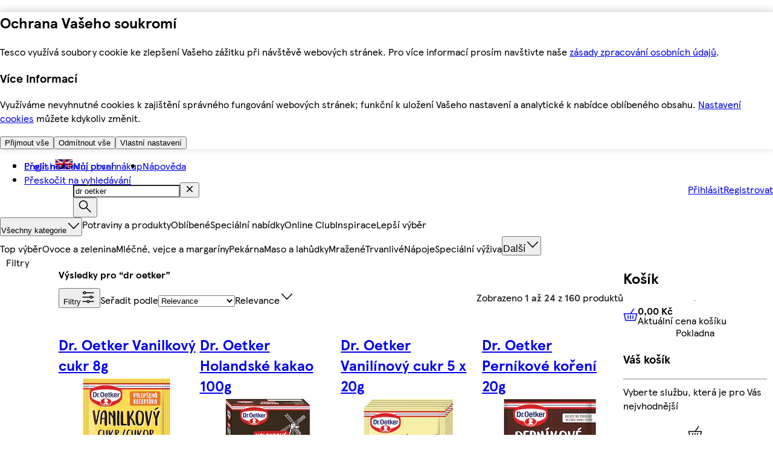

--- FILE ---
content_type: application/javascript
request_url: https://nakup.itesco.cz/DlKEGgk5F/6-/3n/WXuKHFZprmnjY4/buiickakp1OVXb/WiUKVjkHAQ/XXMVP/lh9FgoC
body_size: 163295
content:
(function(){if(typeof Array.prototype.entries!=='function'){Object.defineProperty(Array.prototype,'entries',{value:function(){var index=0;const array=this;return {next:function(){if(index<array.length){return {value:[index,array[index++]],done:false};}else{return {done:true};}},[Symbol.iterator]:function(){return this;}};},writable:true,configurable:true});}}());(function(){B5();kWt();clt();var LB=function(){return jV.apply(this,[tW,arguments]);};var En=function(w9,CJ){return w9 instanceof CJ;};var lN=function(YC,B9){return YC[P9[VL]](B9);};var wE=function Mm(fE,Il){var xV=Mm;while(fE!=z5){switch(fE){case TT:{kB=f2*U7*D9-DV*z2;Pm=VL*FJ*z2+DV+D9;fE-=gp;z7=z2*VL*Gb*DV-mL;IE=FJ*pw-DV*mL+D9;}break;case pR:{tw=f2-pw-mL+D9*FJ;J2=vB-Gb+pw*U7-mL;qN=U7*mL*pw+vB-VL;Y2=FJ*U7*mC*Gb;Al=mL+z2*Gb*mC-D9;hS=FJ*pw-z2*vB*DV;bC=z2+f2*D9+FJ*DV;fE=YZ;}break;case N1:{M7=DV-f2*vB+z2*pw;XN=vB*mC-U7-DV;mJ=vB*U7*Gb*FJ+pw;fB=D9*f2*mL-vB-FJ;fE=TT;Sb=vB*pw-D9+f2+Gb;db=VL*FJ+DV*pw-vB;}break;case Bj:{NV=z2*D9+pw+FJ-Gb;BS=U7*DV*pw+vB;SL=U7-FJ+z2*pw-DV;Kb=DV*f2+pw*Gb+VL;fE=fg;G7=U7+FJ*pw+f2*Gb;}break;case xk:{mV=f2-pw+FJ*VL*D9;VS=D9-f2+FJ*pw+vB;fE-=lX;qS=z2+f2-Gb+FJ*pw;Nw=VL*z2+Gb*pw*mL;mn=z2+pw+vB*D9-Gb;zS=DV*vB*mC-mL-U7;}break;case tk:{fE=Pj;U2=z2-mL-U7+DV*D9;BN=D9+f2+mC+z2*pw;tN=U7+VL+pw*f2+vB;fC=mL-D9-f2+mC*pw;}break;case GX:{fE=tH;KE=mL*z2*VL-FJ+vB;IC=FJ-f2*U7+vB*VL;DB=VL+vB-mC+Gb*FJ;Th=U7*vB-f2;Dl=z2+mC+Gb+f2;Y9=mL+VL-Gb+D9+z2;nS=U7*DV*FJ+Gb;cM=D9+f2+FJ-vB-VL;}break;case HX:{cC=D9+VL*pw-z2+DV;JM=mC*vB+D9*FJ*VL;fE=P5;F7=pw*FJ-mC*DV-vB;TM=FJ+pw*Gb+vB*f2;Hb=z2*D9-FJ*U7-VL;qb=Gb*pw-mC-U7*VL;}break;case t5:{fE-=N0;Fm=DV*D9+f2+mL+pw;bE=pw*Gb+U7-D9-vB;jm=FJ*pw-VL*mC+U7;dC=VL*D9*DV-f2+vB;}break;case pZ:{CM=D9*z2-FJ-U7+Gb;vl=FJ+pw*mC-D9-mL;tl=mL+vB*FJ+pw+U7;IB=FJ*pw-vB+z2-DV;Mb=D9*z2*mL-mC+DV;El=z2*D9-Gb+U7;fE=jT;}break;case SQ:{UC=Gb*pw-VL+D9-vB;VN=z2*pw-FJ+DV-f2;dn=f2*FJ*vB+U7+Gb;Kl=DV+mL+Gb+pw*f2;Rm=D9+DV*pw-VL;BL=VL*z2*D9-FJ*vB;cV=pw*VL+Gb*D9-mC;s7=U7+pw+mC*z2*vB;fE-=Y;}break;case Pt:{Jw=VL+D9*vB-Gb+z2;Xb=mC*Gb*FJ+f2-VL;hh=mC+VL+U7+pw+z2;GS=pw*z2-FJ+DV-vB;TB=f2+mC+pw+z2;Zw=f2*pw+U7*vB+Gb;fE+=np;}break;case Wt:{var vS=Il[dH];var m9=XB([],[]);for(var zn=sb(vS.length,mL);FN(zn,Wl);zn--){m9+=vS[zn];}fE+=EF;return m9;}break;case kQ:{nn=pw*FJ-DV*U7-vB;Jb=pw+DV-VL+D9*mC;fE-=P;V7=D9+pw*FJ+mC-f2;SN=mC*pw-D9+Gb-DV;zm=vB*f2-Gb-DV+pw;dB=z2+FJ*pw-D9-mL;bV=mC*pw-VL-FJ+D9;}break;case Gg:{nb=f2*U7*z2*DV+pw;Kw=mC*vB*z2-VL;hV=D9*vB+mC*FJ*z2;SJ=mC*pw+D9-z2;wn=DV-U7+FJ*f2*z2;Nn=pw*FJ*mL+z2-D9;YJ=f2*FJ*DV+z2*pw;D2=mL+D9*U7*vB-FJ;fE-=Mk;}break;case v0:{Sm=mC+FJ*pw*mL-D9;fE-=Ak;KS=Gb*pw+FJ*mL-U7;Iw=Gb*pw*U7-f2-mC;lb=FJ*mL+Gb*pw-DV;g9=mC-FJ*VL+pw*vB;rB=VL*mC*FJ*DV-Gb;DS=D9+vB*mC+pw-DV;BV=D9+pw*z2+U7+vB;}break;case Tj:{gC=FJ+Gb+f2*pw+D9;LN=pw*f2+D9+vB-mC;km=FJ+mC+Gb+D9*vB;sC=Gb+D9*mC-DV-vB;fE=qp;SC=pw*vB-Gb*D9+VL;}break;case LW:{VM=FJ+D9+mC*z2*Gb;fE=FF;c2=vB+DV*mL+mC*D9;Nl=mC+mL+z2+pw*Gb;Gm=z2*f2*DV*Gb;ZV=pw*mC+vB-z2*mL;jN=VL*pw-mL+Gb;}break;case qR:{Ib=mC*pw-Gb+U7-D9;fE-=TH;NS=pw*f2-U7-mC-D9;zb=pw*f2-Gb-VL*mL;dW=VL+FJ*pw-mL;Rl=pw*Gb+DV+mC;Zb=f2*pw-VL*vB*mL;}break;case c1:{Cm=pw*f2+VL+D9-DV;HE=DV+U7*z2*D9;hB=z2+DV*D9*Gb;fE-=Cj;vm=VL+Gb*pw+z2;rN=D9+Gb*VL*DV*f2;BC=D9*vB+f2*mC;}break;case jj:{FV=mL*D9*VL*FJ+pw;J7=pw*VL+f2-z2;cm=mC*vB-U7+pw*z2;fE=LZ;Nm=DV*pw-U7*z2*FJ;}break;case Lg:{kh=VL-Gb+pw*vB-D9;Bn=U7+D9*f2-DV;ll=pw+VL+mC*D9-vB;Ab=z2+mC*vB*f2;fE=Bk;s9=FJ-VL*mL+U7*pw;Nh=f2+mC*z2*U7*vB;qM=vB+DV*pw+z2*f2;xE=VL+mC*pw*mL+U7;}break;case qt:{Bl=mL*f2+Gb+z2*pw;Lh=mC*z2*FJ*mL-Gb;L7=D9+VL+mC*pw-z2;XL=D9*U7*FJ*mL-mC;fE+=zk;US=mC*z2*vB+VL*Gb;pJ=mC+pw*Gb+z2+f2;pm=vB+z2+f2*mL*pw;}break;case Cj:{PB=Gb*mL+pw*f2-VL;JJ=mC*Gb*z2+U7*DV;vE=vB*pw-z2-mC*VL;fE-=kg;kM=z2*DV+FJ*VL*D9;x2=DV*pw+z2*mC*VL;xB=pw*FJ-DV*mL-D9;C9=mC*U7*z2*FJ;}break;case NZ:{BJ=Gb+pw*mL*f2-z2;O2=vB+mC*Gb*FJ*U7;Xn=vB+U7*z2*FJ*DV;Am=f2*pw+mC-VL+z2;AN=DV+FJ*pw+D9+f2;fE=DH;j2=U7*D9-vB+pw*Gb;}break;case q:{x7=vB*FJ*mL+DV;sM=mC*D9*VL;PE=vB*D9+DV*z2+FJ;qC=DV*pw-z2-Gb;fE-=jQ;K2=mL+pw*z2-FJ-D9;Y7=D9*mC+DV*f2*z2;Xw=PE+qC+K2-Y7;}break;case Q4:{FB=pw*f2-vB-DV-VL;QS=VL*D9-FJ+pw*f2;jL=DV+FJ*pw-mL+VL;OE=pw*vB+mL-Gb-FJ;qJ=pw*f2+FJ+mC+vB;kb=pw*z2-VL*D9*U7;fE=Bg;}break;case tZ:{fE=Q0;ml=pw*mC*mL-z2*Gb;Ob=vB+pw*f2+FJ+D9;kI=z2*pw+vB+f2+DV;Tq=U7*vB+FJ*D9*VL;RO=D9*z2+U7+pw*VL;nI=FJ*pw-Gb-U7;qh=pw*Gb-U7;Pv=z2+Gb+VL*D9*DV;}break;case rj:{vh=vB+DV*pw+U7;gc=VL*pw+FJ*mL*U7;G3=U7*pw+Gb*FJ*vB;Mv=mL*U7*mC*vB*DV;vU=f2*vB+pw*z2+FJ;fE-=Xk;}break;case PF:{fE=rF;FU=U7*z2+Gb+f2*pw;E3=pw+mL;qz=pw+DV-z2+f2-VL;NA=vB*D9-DV-FJ-mC;vD=U7*vB*D9+mC;vv=DV*D9*z2-mL-Gb;}break;case NR:{Z8=DV+FJ*VL+Gb-f2;Bs=vB+mC+f2-VL;AD=z2-mL+D9*U7+Gb;fE+=FW;hs=f2+U7+D9+DV+vB;fq=D9-Gb*VL+mC*z2;Uv=VL*Gb+DV-z2+f2;}break;case Lt:{Iz=Gb+DV*mL*vB*z2;lq=Gb*pw+D9-z2;jP=pw+D9*mC+FJ+Gb;qU=DV*U7*D9-VL;pD=mC+vB*DV+pw*FJ;xK=D9+vB+VL+pw*DV;fE=qt;QI=vB+FJ*pw-mL+mC;DK=Gb*pw-f2*DV;}break;case TZ:{mK=Gb*pw+vB*VL-mL;fE=Hp;ls=U7-DV+pw*vB-Gb;Dh=pw*z2+D9-f2+mC;OD=f2*mC*z2+pw*VL;AP=pw*FJ-z2*mL*DV;SO=z2*Gb*D9-mC-U7;Od=pw*f2+DV*U7-mL;F8=mC*Gb*DV*z2+U7;}break;case FR:{mG=pw*mC+DV-VL+D9;fE=OR;UU=f2*FJ*mL*vB-D9;hA=f2*pw-Gb*FJ-DV;V3=DV+mL+mC*pw-vB;sd=Gb-D9+pw*f2;mx=pw*Gb+mC-D9*z2;}break;case Qj:{CI=z2*pw-mC*mL-U7;bU=pw*mC-FJ*mL+D9;fE=k5;r3=z2*FJ+mC*pw-f2;t3=FJ*vB*z2+U7;}break;case lX:{tK=VL*Gb*f2*FJ-DV;RK=U7*VL+pw*FJ+DV;F3=vB*z2-mC+pw+VL;gU=U7+Gb*D9-mC-VL;cx=vB+U7*f2+D9+pw;XO=pw+U7+D9+z2*DV;fE=qR;bP=f2+FJ*z2+pw-mL;Bv=z2-U7*FJ+pw*Gb;}break;case Y5:{CD=D9*FJ-vB+mL-Gb;jG=U7*FJ+D9*vB*mL;q8=pw*vB-mC*U7-z2;Rs=vB*pw-f2-FJ-mC;DA=DV*vB*FJ+Gb+mC;tf=VL+vB*pw-D9+U7;pO=vB*pw-DV*z2-mL;fE=S5;fv=Gb-f2+D9*U7*vB;}break;case k5:{ED=f2+D9*U7*vB*mL;Gd=DV*vB*mL*z2+f2;QO=z2*pw+mL+FJ*VL;fs=VL+pw*z2+mC+DV;n3=FJ*z2+pw*Gb+mL;Qs=mL+f2*z2*U7*mC;fE=Jk;JD=D9*f2+VL+vB*mL;}break;case DR:{ld=FJ*pw-D9+mC-DV;N8=mL*D9*z2*DV-vB;EA=mC*vB*z2-DV-mL;MU=pw*f2+mC+VL+D9;fE+=KX;WI=mC*z2*vB-Gb+mL;GI=D9*mL-z2+FJ*pw;Gx=U7*DV*pw-Gb*f2;LD=U7-f2*D9+mC*pw;}break;case F5:{gx=z2*mL*pw+f2-FJ;W3=z2+vB*f2*FJ-VL;Wx=z2*pw-mL+VL*DV;qD=mL*mC*D9*U7;DU=D9+FJ+U7+pw*mC;fE+=JH;Es=FJ+mC*pw+VL+D9;}break;case Ap:{fE=VZ;while(FN(AU,Wl)){var WG=nO(sb(XB(AU,vd),sD[sb(sD.length,mL)]),Wc.length);var KK=lN(TA,AU);var tD=lN(Wc,WG);XG+=xG(tW,[Sx(Pd(Sx(KK,tD)),Pz(KK,tD))]);AU--;}}break;case R1:{d8=FJ*z2*f2-mC-DV;fE+=Sj;zD=pw*mC+vB-DV-D9;S3=Gb*FJ*VL+pw*f2;zd=pw*FJ-z2*VL+f2;hd=mC-z2+FJ*pw+f2;mP=U7+FJ*pw+f2+vB;Dx=mC*FJ*Gb+f2+mL;kf=DV*pw+vB*mC+f2;}break;case JX:{Q8=FJ-D9+mC*pw;VU=mL+mC*pw+Gb*D9;MO=f2-FJ-U7+pw*Gb;Wz=mC*D9+f2+pw;nq=pw*VL-vB+mC;kK=DV+mC+vB*Gb*f2;fE+=sp;}break;case Dj:{fE=Eg;XP=FJ*vB*mL+U7+VL;jO=DV*pw+D9-VL*z2;l3=pw+Gb*vB;Ax=z2*pw-FJ-vB-Gb;BD=pw+DV+Gb*U7+z2;rq=pw*Gb-f2-VL*DV;}break;case Pj:{U8=pw*Gb-U7-vB+FJ;lK=f2-mL+Gb*pw+vB;Cv=mL*pw*DV+mC-U7;EG=pw*z2-VL-f2-FJ;fE=Lg;QU=f2+U7*pw-FJ;Nz=f2*D9-VL;Wd=U7+pw*VL-mC;Tc=mL+DV*U7*z2*FJ;}break;case Nj:{Sq=mL+pw*Gb+DV*vB;RD=f2*D9*U7*mL+FJ;IK=f2*pw-D9+mL-Gb;Ld=pw*DV-vB-Gb*z2;fE-=j5;BU=DV+mL+FJ*vB*Gb;k3=DV*pw+mC+D9-f2;vq=mC*pw+DV*f2-VL;}break;case Mg:{c3=FJ*z2-f2+DV+pw;Zq=pw+VL+vB*z2-FJ;fE=xZ;Sd=z2-mC*vB+FJ*pw;qA=Gb*D9-vB*FJ+pw;}break;case bZ:{CG=z2*pw-vB-f2+mC;Xs=VL+pw+mC+vB-z2;jU=pw*mC-mL-DV*Gb;fE=JX;Cc=FJ*mL*pw-D9+f2;TG=pw*FJ+DV+f2+Gb;zG=pw*f2-z2*vB+FJ;}break;case H5:{As=pw*U7-f2+z2*mC;D3=vB*z2-Gb+f2*pw;DO=D9*VL*U7-mC;fE-=n1;hP=pw*f2+D9;}break;case bW:{f2=z2-U7+mL-VL+Gb;mC=VL*mL+Gb;FJ=mC*U7-VL*mL-DV;vB=DV*f2-VL-FJ-z2;fE=R;D9=DV*mC-f2-mL+FJ;fG=DV+vB*mC*FJ-D9;}break;case xZ:{jx=mC*pw+z2+Gb-DV;vI=VL+mC+D9*Gb-z2;VD=f2+vB+Gb*D9*DV;Az=U7*pw-z2-D9+VL;Kz=z2*D9-mC-f2-VL;Ov=U7+pw*DV+mC+VL;fE=lX;}break;case hp:{Dd=D9*f2+vB*FJ*VL;zx=VL-FJ-f2+pw*z2;Hs=vB+pw*f2+U7*z2;XD=pw*DV-mL+vB*D9;Id=U7*mC*D9+DV*vB;Ff=mC*pw+z2+f2+vB;fE+=E0;}break;case D0:{fE=xk;XI=mC+pw*f2*mL+D9;GG=DV*z2*D9+mL;zU=mC*pw-DV*FJ-mL;Qx=FJ-f2+mC*mL*D9;}break;case XW:{fE=Lt;rP=D9*VL*DV-vB+FJ;wA=pw*f2+vB-mC*VL;tG=D9*mC+U7+DV+FJ;Jq=DV+FJ*D9-Gb+pw;OU=DV*pw-Gb-VL+FJ;zc=Gb+D9*FJ+U7+f2;PP=mL+z2*f2+pw*FJ;wG=VL+vB*pw-FJ*z2;}break;case jT:{fE=pR;lf=D9*U7*VL-mL;lz=z2*vB+pw+Gb*mC;C3=pw+vB*Gb*U7+mL;hG=VL*mL*vB*f2-mC;}break;case B1:{lU=mC+pw*f2-mL-D9;PG=pw*z2+FJ+DV+D9;fE+=rF;Vf=U7+pw*vB-D9-mC;WO=D9*vB-Gb-U7*z2;}break;case Sp:{Uq=FJ*pw-U7*mC*mL;fE=QQ;AA=vB+f2*z2+D9+VL;wx=DV*Gb*VL+pw-f2;Nq=DV*VL*z2*mC-mL;LU=mC*FJ*DV-Gb-pw;rO=mL+vB*z2*U7*f2;Iq=D9*mC-f2+mL+FJ;HO=vB*z2*mC+DV-D9;}break;case FF:{fE-=Ak;lI=mC*mL*z2*f2+DV;G8=vB*pw-D9-U7*z2;Ec=z2*D9*U7-f2+DV;PO=f2*U7-FJ+pw*VL;}break;case H:{R3=pw+mC*vB-U7;fE=np;fK=mL-U7*vB+D9*z2;KD=U7*pw+Gb-f2*VL;FO=mL+pw+f2*z2*U7;}break;case P5:{JU=vB*FJ*z2-mL-U7;fE+=kT;jv=vB*D9+Gb*U7-mC;MD=pw*mC+FJ*z2+mL;fU=pw+VL*mC*D9-f2;Sv=U7+pw*f2+D9-FJ;KO=D9*Gb+pw+DV+U7;}break;case Fg:{while(FN(hO,Wl)){Zv+=zv[hO];hO--;}return Zv;}break;case r5:{hv=Gb*FJ*f2+pw+D9;fE=xj;Dz=FJ+pw;js=pw+U7+Gb+VL;rU=pw-Gb+mC+vB;kz=Gb*VL*D9-U7-vB;tv=pw*mL+U7*f2;}break;case Q0:{dO=pw+D9*Gb+mL+VL;RI=Gb*mL*pw+VL+D9;k8=f2+mC*D9+z2*DV;fE+=G4;ND=vB*pw-z2-VL-FJ;GK=pw*FJ-U7*D9-Gb;XK=z2+f2*U7*D9-DV;}break;case fg:{Fs=pw*mC-FJ*mL-D9;lc=Gb+f2*mC*vB-DV;l8=D9+pw*z2-FJ-Gb;vA=f2*VL*D9+vB;YA=FJ+mC+f2*z2*Gb;fE=jZ;NI=Gb+FJ+f2*D9+mL;mv=DV*U7-D9+f2*pw;xU=Gb-DV*z2+pw*f2;}break;case WF:{fE+=st;Oh=pw+mC+vB*FJ*f2;gO=U7*FJ*vB+pw+z2;U3=VL*pw-mC+U7*f2;f8=mC*pw+VL+Gb*D9;kv=pw*Gb+VL-mC-DV;}break;case Fk:{Rf=D9*vB*mL+VL-pw;Ic=Gb*D9*DV-mL;Ts=mL*D9*vB-U7+mC;xh=mC*mL*f2*DV-vB;fE+=IH;}break;case TW:{PK=VL*D9+z2-DV*FJ;Ws=DV*mC+Gb+z2*f2;TK=vB*f2-VL+mC-Gb;fE=NR;Ef=mC+DV*vB;wI=f2+vB+mL-U7+Gb;UI=z2+mC+DV+Gb+FJ;Xf=mL+D9+f2-z2+U7;hD=U7*Gb-FJ+D9;}break;case R:{fE+=wp;dq=FJ-DV+U7*vB*D9;Wl=+[];Nc=mC-FJ*mL+D9*DV;pw=U7*Gb*vB;RG=DV+pw*f2-U7*Gb;fO=DV*z2+FJ-vB+f2;MP=U7*DV+z2;Ev=vB*U7+mC-DV+f2;}break;case AT:{xq=DV+f2*vB*Gb;MG=mL+Gb*vB*FJ-DV;fE=EZ;zs=mC*pw-f2-vB+D9;wd=z2+pw*mC-FJ*f2;MK=pw*FJ+vB*VL-U7;vK=DV-vB-FJ+D9*mC;Zz=D9+mC*pw-FJ+DV;}break;case Tp:{cc=VL*pw-U7*f2+vB;SG=mC*D9*mL-z2;kd=DV+FJ*f2*mC;rz=mL-f2+pw*Gb+mC;fE-=xR;}break;case n0:{FK=mC-VL*mL+U7*pw;q3=DV*pw*U7+mL-Gb;fE=Q5;tA=pw*DV+D9-U7+vB;rI=vB+pw*z2+U7+DV;gv=f2*z2*FJ+pw*DV;L3=Gb+z2*mC*FJ;wU=DV*pw+Gb*mL+VL;pP=mC*DV*FJ*VL+pw;}break;case Nt:{YD=f2*pw+FJ*mC+U7;fh=DV+pw*mC-VL+f2;cs=VL*U7*D9-f2*mL;sO=Gb*FJ+vB+z2*pw;Hd=vB+z2+pw-DV;ID=VL*f2+pw*FJ+D9;fE-=FR;rc=D9*DV+VL+f2+Gb;wD=vB*mL+f2+mC*pw;}break;case W5:{fE=WF;md=pw*vB-FJ*mL+VL;vs=z2-f2+FJ*pw-DV;cv=FJ*pw-f2-z2-DV;mq=z2+vB*mC*DV;}break;case rT:{TD=U7+mC+f2*pw+DV;fE-=v5;HP=z2+D9+f2+mC;Lq=VL-z2+D9*Gb;AI=U7*pw+f2*mC;fd=f2*D9+mC-Gb;pA=mL*Gb*pw+FJ*f2;Ph=U7*mL*VL*FJ*vB;GP=FJ+D9+z2*U7+VL;}break;case sH:{bG=f2*pw-VL*Gb-mL;xz=FJ*pw-U7+DV*z2;bd=FJ*VL-U7+pw*z2;Qd=D9*vB+pw+f2*FJ;Ss=Gb*z2*DV+VL*pw;g8=FJ*pw-z2-Gb+mC;fE=Ug;}break;case AZ:{hK=FJ-Gb*D9+pw*VL;TO=pw+VL*U7+mL;fE+=C;Mz=mC+pw-DV+mL+VL;Gz=FJ-DV*vB+pw*f2;Hq=Gb+pw*mC-z2*FJ;CU=U7+mC*DV*z2*VL;}break;case RR:{tO=mC*VL*Gb*DV+pw;sv=pw*z2+mC;Mx=f2*FJ-vB+D9+DV;hx=vB*mL*z2-mC;fE=SZ;ZI=VL+Gb*z2+DV*f2;}break;case w:{nK=z2*pw-f2*Gb+U7;LO=z2*pw+Gb+mL;Px=f2+VL+pw+D9-z2;RU=VL*DV*FJ-Gb-z2;Kc=Gb+mC*pw-vB*U7;Ex=Gb*VL*f2-z2;Qf=vB+U7+VL+mC*pw;fE=sT;}break;case WR:{fx=mL+FJ+z2+D9*Gb;Yv=pw*z2-DV+D9-f2;pz=U7+VL*pw-vB*Gb;wq=z2-U7+f2+pw+Gb;fE=N1;Ms=z2*mL-Gb+vB+pw;}break;case C4:{Ys=pw+FJ*D9-f2*z2;IA=U7+Gb*vB*f2+D9;xc=FJ*D9-f2+mL+pw;A8=pw+D9-VL+U7-vB;fE-=mR;ds=D9*vB-VL+mL;JK=pw-DV-z2+D9*mL;Yz=VL+Gb+pw+vB+z2;DD=FJ*U7+f2+pw;}break;case hW:{dd=pw-Gb+vB*f2;qd=D9*Gb+VL*pw-f2;xP=mL*pw*f2-VL-mC;EI=U7+pw*z2-mC*f2;dA=vB+f2*pw+Gb+FJ;fE=vW;Hv=U7-VL+DV*f2*z2;Cd=pw*FJ+DV*z2;Rd=mL+mC*FJ+pw-DV;}break;case fj:{Dc=mC*FJ*z2+vB+mL;UP=Gb*pw-z2-D9;R8=z2+DV*FJ*mC-vB;pI=mC-FJ+pw*mL*Gb;gI=z2*pw+VL*FJ-vB;fE=r0;Xv=mL-mC+pw*vB-FJ;jA=f2*z2*vB-U7*Gb;sq=VL-FJ-z2+pw*DV;}break;case sW:{RP=VL+Gb+FJ*f2;jz=mL*FJ*z2+f2+U7;fE-=Tt;zK=D9+U7*mC+vB;Hz=z2+VL+DV*FJ;}break;case sT:{fE=PF;wP=mC*f2*Gb+z2*D9;ks=mL+Gb*f2*vB+U7;hz=vB*D9-VL+mC;dU=mL*pw*f2-VL-vB;}break;case W4:{Lz=mC*mL*D9-Gb-z2;qI=D9*Gb*z2+mC-VL;qP=pw*f2-FJ+Gb*mC;fE=Hg;WK=z2*FJ-VL+mC*pw;MI=DV*mL+z2+D9*FJ;I8=mC-Gb+vB+FJ*pw;p8=pw*FJ+Gb*z2*mL;}break;case ZQ:{mU=D9+Gb+DV+pw*FJ;JG=D9-vB+mC*DV+FJ;QA=mL+D9*f2+Gb;GA=z2+VL+FJ*Gb*DV;fE+=xR;}break;case UH:{LA=z2+U7*pw-f2+D9;p3=D9*mC-f2*Gb+z2;nx=mC+FJ*D9+VL;dz=D9*DV+U7*pw+z2;fE+=CT;gK=DV+vB*U7*Gb*z2;Eq=mL+f2*FJ*mC+D9;Ah=pw*FJ+D9+f2-Gb;EP=D9+FJ+pw*z2+Gb;}break;case N:{YI=vB+D9+mC*pw;CO=VL*DV*z2*mC+mL;tP=mL*vB*VL*Gb+pw;VG=f2*pw+z2+mC+Gb;fE=Nj;PA=vB*D9+VL-Gb*U7;}break;case OR:{VP=mL+f2+mC+pw*DV;DG=pw*DV+D9*mC;Uz=U7+D9*Gb+vB*FJ;gA=VL*DV*vB*mC-pw;fE=Kp;lx=vB*D9+mC*z2*Gb;IP=DV*U7*pw-D9;tq=pw*f2+Gb*mL*mC;}break;case fR:{Mf=DV+pw*FJ+z2-D9;fE=WX;K8=vB+mC*f2*FJ;EU=FJ*vB-VL;fA=Gb-z2-FJ+VL*D9;s8=FJ*Gb+vB*DV+z2;SU=VL+Gb*FJ+pw*mC;}break;case X4:{HK=U7+vB+pw*f2-DV;E8=D9+FJ*pw+mL+Gb;pK=pw*FJ-mC*vB+D9;fE=Tp;KA=mC-VL+FJ*pw-mL;}break;case VR:{dG=U7+z2*mC*VL-DV;N3=D9+z2*vB*VL*Gb;Bf=FJ*pw-z2-mC;fE=Wg;Oz=pw+D9+VL+f2;}break;case sR:{vx=f2+D9+vB-z2-FJ;kO=D9+U7*DV+mC-vB;fE+=D5;UD=D9+Gb*z2+vB*mL;BI=D9+U7-mL+VL+Gb;Bc=vB+U7*f2-mL+DV;gz=mL+FJ*vB*Gb-z2;Zd=pw*mL+vB+mC*f2;}break;case CH:{fE+=cp;bD=f2+D9*mC-Gb-U7;BK=pw+f2+z2+mC+Gb;mO=U7*mL*DV*pw+D9;kA=vB*f2*mC+VL+mL;Lv=Gb*z2*vB*VL-pw;}break;case QQ:{fI=pw*Gb+vB+FJ;Js=f2*D9+z2*U7+mC;IO=mL+vB*mC+pw*U7;QK=mL*Gb+D9*mC-DV;fE=Bj;Sz=FJ+DV*D9-vB*z2;}break;case xj:{bv=mL+VL*f2+pw*Gb;ZU=z2+vB+f2*DV*D9;Tf=FJ*Gb*vB-mL;Td=FJ+pw+f2+z2-Gb;qs=VL*D9*FJ+Gb;Cz=f2-mL-Gb+pw*z2;fE-=MH;HG=f2*pw-z2*DV+FJ;}break;case BQ:{fE=tZ;sz=pw*f2-D9-mL+Gb;FI=mC*pw-U7+Gb;g3=D9*vB-mL-Gb*VL;Cf=FJ*z2*f2*U7;}break;case AQ:{fE-=Cj;FP=D9*mL*DV+FJ+Gb;ps=z2-mL+U7*D9*f2;Mq=z2*U7-DV+Gb*FJ;Kq=vB+VL-mL+DV+D9;TI=mL*U7+FJ*Gb-f2;}break;case TX:{lD=z2*pw+VL-vB;ZA=Gb*mC*FJ+z2*U7;Ux=D9+FJ*pw+mC+vB;zI=FJ+VL*Gb*f2*mC;Bq=VL+f2*D9+pw*Gb;Y8=vB*mC*Gb*mL-z2;fE+=Lg;}break;case Kp:{fE+=Hj;z3=VL-mC+pw*f2;Rz=f2*pw+FJ+z2+D9;Lf=mC*U7*DV*f2-FJ;Vc=vB*D9+VL+pw-FJ;hq=vB*pw-z2*VL+mL;qq=vB*Gb+D9*mC-U7;QG=mC*pw-f2+z2+vB;}break;case gH:{fE=rH;LG=mC+D9+DV+f2*pw;dv=vB*FJ*mL*Gb;dh=vB+D9+pw*f2-DV;HA=mC*Gb+FJ*z2+D9;AG=Gb*pw-D9+DV*VL;cq=pw*vB-f2*FJ+mC;CK=mL-f2*DV+vB*pw;}break;case jZ:{NP=DV*Gb*f2*z2+U7;fE-=A5;Ih=D9*mC+vB+pw;dP=D9-vB-Gb+mC*pw;dI=vB-Gb+D9*z2-pw;}break;case CQ:{qc=z2+D9*vB+mC;NG=Gb*vB*VL*U7-FJ;NU=U7+pw*FJ-VL*Gb;YK=FJ*mL*mC*vB+D9;BP=pw*mC-D9-f2+z2;Iv=pw+f2+D9*VL*z2;fE+=kg;PD=Gb+mC*D9*VL;}break;case vH:{Fd=vB*mC+D9*FJ+U7;Qq=D9*f2-vB;xA=D9*vB-z2-mL-pw;fE-=XH;T8=U7*vB*z2+DV+pw;bf=f2*D9-z2;K3=z2*D9+VL*FJ+mL;gD=mL+vB+D9*U7*mC;}break;case r0:{KP=vB*Gb*VL*z2-mL;fE+=vR;Oc=z2+pw*Gb*mL;O8=VL*mL*z2*D9;GD=mC*FJ*U7+pw*Gb;sU=U7*DV*vB*mC+mL;}break;case sF:{fE=tk;Ez=f2*mC+z2*pw*mL;zh=VL-DV*D9+FJ*pw;cz=pw-z2+D9*mL+f2;rs=pw*f2+Gb+z2*VL;}break;case I:{vG=Gb*pw+z2*mC+VL;fE-=JX;bc=z2+mC*f2*VL*Gb;Fq=D9+f2*DV*vB+VL;Dv=mL+vB+Gb*pw;vz=z2*pw+FJ-Gb+vB;RA=Gb*D9+DV*pw;kU=z2*FJ*U7*f2+D9;}break;case t4:{M3=mL*vB*z2*mC*U7;Dq=f2*VL+D9*z2*DV;Hx=mL+Gb*U7*f2*FJ;sP=mL*FJ+f2*pw-Gb;j3=FJ+D9+pw*DV+U7;fE=Y5;NK=FJ*pw-DV*vB-VL;}break;case MQ:{rG=Gb+FJ+f2+pw*DV;SD=mC*D9*U7-DV+mL;Tz=D9*U7*vB-f2;OO=D9*VL*mL*f2+DV;qG=pw*f2+FJ*z2;fE-=Cg;Kd=mC*pw+DV+z2-D9;}break;case HZ:{Cs=f2*D9*VL-Gb+pw;X3=vB+pw*mC+mL;Nf=D9*DV-z2+mC-U7;FA=mL*pw*vB-D9-FJ;D8=mC*VL*mL+FJ+pw;fE=sF;gd=pw*FJ+mL-vB;dK=FJ*f2*U7*DV-mL;lv=z2+D9*mC*U7-mL;}break;case n4:{JI=mC*vB*z2+f2*FJ;qx=FJ*D9-vB-mC-Gb;zq=vB*pw-mC*mL;x3=VL+mC+z2*pw-mL;H8=pw*FJ-VL*vB-U7;fE-=It;}break;case Bk:{zO=D9*VL*f2-DV-FJ;fE+=NH;NO=Gb+vB*D9-z2+mC;Gs=vB*U7*D9+Gb*mC;f3=mL+VL-Gb+vB*D9;}break;case CX:{rx=mC*pw+vB-D9+z2;V8=vB+Gb*FJ*VL*z2;xv=z2*pw-mL-f2-FJ;wO=Gb+mC+z2*pw;LK=Gb*DV*U7*z2-vB;fE=UH;Sc=D9+U7*pw-FJ+f2;}break;case SZ:{fE=Nt;cI=U7+D9+Gb*mL*DV;gG=f2*mL*z2*U7-DV;QD=DV*VL*Gb*vB;Zs=U7+Gb-mL+FJ*vB;Pq=vB*mC-Gb+VL+f2;h8=mL*DV+mC+z2+pw;n8=pw*DV-VL+Gb+U7;}break;case Eg:{fE=tX;Z3=Gb+D9+pw*mC-mL;ms=z2*mC*DV*Gb-VL;Yq=z2+pw-vB+VL+Gb;OI=z2*pw+Gb+FJ*VL;T3=mC*vB+DV*D9+VL;}break;case EZ:{xs=FJ+pw*vB-z2-Gb;Xx=z2*FJ*f2-VL-Gb;fE-=cZ;Yc=U7+vB*pw-VL*DV;bO=D9+f2*Gb*vB;ZK=z2*f2+Gb+D9*vB;}break;case Q5:{wK=Gb+mL+FJ*VL*vB;Kx=pw*Gb-vB+mC-FJ;J8=mL+pw*vB-FJ-z2;fE=kQ;Cq=VL*FJ+pw*DV-mC;qK=U7*vB*VL*f2-z2;OK=vB+D9*f2+U7;nP=vB+DV-D9+pw*FJ;}break;case qZ:{nd=FJ+f2*DV+Gb-mL;fE=sW;tI=DV*vB+z2+D9+f2;jf=mC+FJ+f2;HI=VL-DV+Gb*f2+D9;v8=VL*DV+vB*mL*z2;qO=Gb*VL+D9+FJ-z2;}break;case rF:{Uc=mL*pw*FJ+U7+VL;P3=U7*DV*pw-vB*Gb;KU=pw*U7+vB*z2-mL;Vq=Gb+pw-mL-z2+f2;rh=D9+vB+f2*FJ;fE-=wW;Xz=D9+pw*z2-f2*mL;XU=mC+U7-Gb+pw*DV;bx=VL+D9+pw*DV-mL;}break;case W1:{fE-=ct;SP=pw*mC+Gb-FJ+VL;AO=D9+mL-U7+Gb*pw;cP=VL-FJ+f2*vB*mC;Jx=U7*VL*pw+f2;Jz=f2*pw+D9-mC+VL;fP=VL*DV-U7+pw*Gb;dD=pw*Gb-VL*mL-f2;}break;case Bg:{fE-=J4;H3=VL-FJ-mL+f2*pw;Hc=f2*vB*U7*z2-mC;sx=z2*VL+pw*Gb+mC;P8=mC*pw+DV+D9+U7;lA=vB*D9+mC-U7*f2;}break;case rH:{bI=D9+Gb*pw+U7;Ps=z2+DV+FJ*pw-vB;xx=pw+U7-vB+D9+DV;bq=FJ*Gb*f2+z2-mL;JO=pw*FJ+z2*DV+mC;fE=HZ;s3=vB+pw+U7+mC*f2;Jv=f2*mL+D9*DV-FJ;}break;case kT:{jK=FJ+pw+z2*DV*f2;YO=U7+DV+FJ*D9;fE-=tQ;Jd=pw*z2*mL+f2-D9;Vd=pw*FJ+f2*VL*mL;Av=vB*z2*mC+FJ-Gb;mI=f2+U7+VL+vB*D9;}break;case tX:{WP=VL*f2+DV*vB*FJ;Zc=vB*Gb*mC+f2+DV;Yd=pw+FJ+f2+U7*D9;Mc=FJ+z2-D9+pw*Gb;zP=mL*mC*f2+D9+DV;Oq=z2*vB*mC*U7-DV;jI=mL-DV+mC+f2*vB;fE=WR;}break;case x4:{HD=pw*f2-mL+mC*D9;bs=pw*Gb-mC-FJ*VL;fE=t4;nU=DV-mL+FJ*pw;Xd=FJ*pw+mC+vB;nz=mC*pw+Gb-D9*mL;cD=z2*vB+VL+DV*pw;}break;case GT:{fE=GX;KI=U7*DV+mL+VL+Gb;CP=VL*FJ+Gb*DV*mL;YP=DV*Gb+D9*mL-FJ;WD=U7+mL+mC;Qz=mL*FJ*U7+D9-mC;mf=VL*mC-DV+U7-vB;Qc=vB+DV+f2+VL-z2;TU=mC-DV+z2+Gb*mL;}break;case d5:{Ad=FJ*pw-f2*Gb;jD=mL+mC+vB*f2*DV;fE=n4;I3=VL+DV*D9*f2-U7;pG=mC*pw+Gb*U7+FJ;cK=VL*DV*Gb*FJ+D9;b8=VL*Gb*f2+D9*mC;ZD=vB*VL-f2+pw*z2;B3=DV+FJ*f2*vB+mC;}break;case Fj:{UG=DV+Gb*mL*pw-vB;nD=FJ-U7+pw*z2-Gb;Os=pw*FJ*mL-Gb*z2;fE-=R4;Zf=mL*VL*pw-mC+Gb;}break;case zt:{fz=pw*VL-U7+f2*FJ;kx=U7+VL*pw-DV-vB;dc=z2+Gb*pw-DV*vB;SK=DV*pw-z2+D9*U7;JA=DV-vB*U7+pw*mC;fE+=G4;bA=pw*U7+D9*vB;Fc=pw*f2-vB*VL-FJ;}break;case Ct:{fE=Tj;xd=VL+mL-mC+pw*f2;ws=FJ*mC*Gb+z2*D9;Qv=FJ*pw+U7*D9-f2;Is=D9-VL-vB+pw*FJ;}break;case dQ:{X8=DV*D9-VL+pw*Gb;CA=vB+U7+VL*pw+D9;lP=z2*pw+VL*FJ*mL;lG=mC+z2*FJ*Gb*U7;fE=G1;vO=pw-vB+D9*mC*U7;jc=mC*z2*f2-FJ-Gb;}break;case cW:{fE-=RH;dx=z2*pw-U7-VL;cA=VL+D9*vB+f2*z2;BG=f2+FJ*vB*Gb-VL;IG=z2*pw-U7+vB*FJ;cO=Gb*D9*U7+mL+vB;M8=D9*VL*mC-FJ-U7;OG=z2*pw+f2-mL-vB;rd=FJ*pw+mC*z2+Gb;}break;case VZ:{return jV(ct,[XG]);}break;case Ug:{fE=kT;rv=vB*D9+mC+f2+U7;C8=mL+FJ+vB*mC*DV;VA=pw*DV-Gb-mC+VL;vc=U7+pw*FJ+vB*Gb;pf=FJ*pw-vB*Gb*mL;}break;case YZ:{Cx=Gb+z2+VL*D9+pw;tU=f2*DV*D9+Gb+U7;w3=D9*FJ+vB-pw+z2;ZG=VL*FJ*mC;EK=vB+f2*D9-z2*DV;fE=vH;ss=pw*U7+vB*mL+mC;Ks=vB*Gb*f2+mC-FJ;Ns=Gb+FJ+mC+D9*z2;}break;case HF:{fE+=l1;L8=Gb*DV+D9*vB;YG=DV*pw+FJ*mC-vB;Nd=mC*f2*FJ-z2*U7;Wq=DV*mC+pw-Gb+FJ;Md=mL-mC+pw*f2+Gb;tx=mL*U7-DV+z2*D9;}break;case WX:{fE=AH;px=U7*Gb-mC+FJ*vB;Bd=DV*D9*Gb-VL-pw;Nv=FJ*D9-f2+vB;m8=U7*Gb*z2*f2-D9;}break;case Wg:{IU=vB*mL*pw-z2+VL;fE=Mg;zz=Gb+z2+DV*D9+U7;xD=mL-FJ+Gb*mC*DV;x8=DV*z2+pw*U7-Gb;lO=DV+pw*f2-mL+U7;nA=mC+f2*mL*U7*vB;bz=Gb*mC+z2+pw+VL;}break;case mX:{m3=D9+VL+pw*DV*U7;SA=pw*f2+Gb*vB-DV;Wf=mL*f2+pw*Gb-D9;nG=pw*vB-f2*D9;v3=FJ*vB-U7+pw*mC;fE-=G1;O3=z2*U7*D9-vB-DV;}break;case Jk:{Kv=vB-z2+pw*Gb+FJ;fE=O5;WA=mC*pw-Gb-f2+VL;ZO=f2*DV*mL*U7*vB;Ls=pw*z2+vB+mL+FJ;KG=pw*Gb+D9*vB+mL;c8=VL*U7*z2*vB-DV;}break;case DH:{Gc=D9*vB+mL+U7;wc=vB*D9-FJ+mC-DV;vP=Gb+DV*U7*vB*z2;cU=mC+DV*U7*pw-z2;Kh=mL*U7+DV+mC*pw;UO=pw*FJ-VL+mC+f2;j8=Gb+DV+pw*mL*f2;fE=Ct;Aq=mC*VL*DV*f2-pw;}break;case G1:{Ds=pw*Gb-mC*FJ;Lx=vB*pw-D9+U7;WU=D9-mL+f2+VL*pw;fE=SQ;MA=U7+pw*mC+Gb+f2;}break;case LZ:{SI=D9*vB-FJ+z2;fE=CQ;pq=mC+mL+vB*FJ*z2;Xc=mL+DV*f2*D9-U7;LP=U7+D9*VL*mC;Yx=pw*f2+D9+FJ;}break;case Lp:{sG=pw+z2-Gb+FJ*D9;fE=hW;Ix=DV+D9*f2-VL*mC;OP=mL+FJ*pw+DV-f2;Ox=VL*vB+DV*pw-mL;gq=D9*U7+DV-f2+pw;}break;case Hg:{YU=mL+D9+VL+pw*f2;rA=pw+f2+Gb+D9*mC;r8=U7+FJ*DV*mC;b3=f2*mC*vB-FJ*DV;fE=pT;}break;case s5:{var Rc=Il[dH];var wv=XB([],[]);for(var nc=sb(Rc.length,mL);FN(nc,Wl);nc--){wv+=Rc[nc];}return wv;}break;case C5:{fE+=PH;var VK=Il[dH];sI.J=Mm(V4,[VK]);while(Zx(sI.J.length,Zd))sI.J+=sI.J;}break;case O5:{ZP=pw+VL+FJ*vB*z2;UA=pw*mC+FJ+z2+f2;fE+=LT;t8=f2-Gb+FJ*pw-mC;mA=FJ*f2*vB;Gq=pw+U7*vB*D9-mL;BO=pw*mC-DV-D9-VL;}break;case XH:{Lc=VL+mL+DV*pw+Gb;hU=D9*vB*mL+pw-Gb;B8=FJ*pw-z2-D9;fE+=ZH;gP=pw*Gb-D9-mC+vB;gf=U7*Gb*pw-mC*D9;kD=DV*D9+VL*pw-vB;Y3=U7*vB*D9-DV+z2;}break;case Hp:{DI=vB*D9*VL-f2-FJ;Gv=VL+f2*mL*pw+vB;XA=Gb*pw+U7-mC*DV;fE+=BZ;qv=U7*f2*z2*FJ+mL;sA=z2*pw-mC+FJ*vB;Us=vB*VL*z2*DV-mC;J3=FJ*VL*mC*DV+Gb;VO=pw*VL-mL-FJ*DV;}break;case AH:{VI=f2*mL*D9-DV-Gb;TP=mL+pw*U7*VL+DV;Tx=vB*Gb+mC+pw*mL;cG=Gb+vB+VL+f2*pw;fE+=J1;}break;case sZ:{fE=VR;Q3=Gb*z2*mC*DV-vB;Yh=FJ*pw-Gb-D9-mC;Bx=D9+z2*f2*vB+VL;QP=D9+pw+VL+f2-Gb;nv=U7+D9-Gb+pw+FJ;wz=U7+pw+z2*f2-DV;GU=pw+D9+mL-VL+vB;}break;case vW:{jq=pw-VL+mC+U7*D9;fE+=CQ;Wv=z2*VL*Gb*U7-mC;Pc=VL*f2*FJ-mC*U7;Vx=VL*U7*f2+DV*D9;sK=DV*z2*f2+Gb+VL;}break;case kt:{fE-=gk;pv=pw*mC+vB*FJ;Jf=vB-Gb+f2*D9;kP=mL+VL*f2+D9*FJ;kG=FJ+pw*f2+vB+U7;HU=Gb*pw+f2*FJ+z2;Nx=D9+z2+Gb*vB*DV;rK=mL*pw+f2*U7*D9;Vv=FJ*D9*U7-Gb+VL;}break;case UX:{kq=FJ*pw+U7-f2*Gb;mD=pw*z2-D9+DV*FJ;fE=c1;A3=pw*mL*FJ+U7*f2;Rq=D9-mL+pw*FJ+z2;AK=D9*vB+Gb*U7+z2;Bz=mL*DV-Gb+z2*pw;}break;case gg:{Ud=vB+mC*VL*z2+pw;S8=U7-mL+mC+z2*pw;OA=z2+D9*Gb+pw+FJ;fE=dQ;Vs=z2+U7+f2*vB*FJ;fD=FJ*z2*vB+Gb;JP=FJ*f2*DV+pw*VL;Fv=mL+Gb*pw-D9;FD=pw*mC+U7*DV*vB;}break;case qp:{Rv=VL+U7+DV*f2*vB;Gh=pw*VL-mC+mL;Jc=D9*Gb*z2+mL-VL;II=z2*vB*f2*mL-U7;fE+=hp;}break;case S5:{DP=FJ-f2+pw*z2+D9;pU=mC*Gb*U7*f2-vB;Rx=pw*DV+mC*Gb;xO=DV+pw*vB-FJ*VL;GO=mC+f2*DV*D9-z2;fE=Fj;}break;case wZ:{Ed=VL+f2*D9+mC;LI=f2*pw-vB-z2-mC;hI=U7+pw*vB+z2-FJ;fE+=Yg;UK=Gb+U7+DV*pw-vB;z8=mC*D9+mL-VL;}break;case f0:{Sf=VL*vB*FJ;fE=Qj;Fx=D9+vB+DV+FJ*pw;bK=Gb-vB+DV*D9*z2;Vz=mL+f2*pw+D9*Gb;}break;case zF:{mz=DV*vB-FJ-VL+pw;gs=pw+Gb+DV*D9+mL;Fz=mC*D9+z2+U7-DV;xI=Gb+vB+FJ+z2*pw;fE=fR;rD=U7*vB*D9+mL-f2;Xq=FJ-VL+Gb*z2*D9;}break;case np:{fE-=Gt;Tv=D9+pw*Gb-FJ-mL;W8=pw+D9+z2*vB*f2;zA=mC+Gb*pw+z2+VL;EO=D9*vB+z2-U7+FJ;Hf=VL*mL+Gb*mC*vB;}break;case xg:{jd=FJ*U7*VL*mL+mC;BA=mC*mL*D9-DV;fE=Dj;PU=mC*vB*z2-f2;Ac=mC*f2+FJ+D9;PTQ=mL*pw*FJ+f2;}break;case tW:{z5Q=FJ*pw-D9-Gb*mL;FRQ=vB*VL+DV*pw-f2;L0Q=mC*U7+D9+f2*pw;JHQ=z2*D9-mC-Gb+mL;fE=H5;QQQ=mC*DV*z2-Gb;XY=vB*VL*z2+mL+f2;}break;case tH:{fE=TW;Y6Q=vB+FJ-Gb+U7;PY=Gb*U7*mL*FJ-f2;JtQ=z2+D9+FJ+VL*vB;jRQ=D9+VL+DV*U7*z2;cgQ=f2*vB-mC-mL+DV;jTQ=U7*D9-z2+mC;}break;case Ep:{ktQ=f2+mC*DV-z2-vB;NFQ=mL*vB+z2+Gb+f2;IpQ=Gb-DV+VL+z2*FJ;fE-=DT;rtQ=U7+z2*VL+Gb*mC;R0Q=D9*DV-vB-Gb*mC;Yr=vB-z2+FJ*mL+D9;}break;case pT:{rQQ=mC*mL*pw+vB+U7;zFQ=mC-U7+f2*pw*mL;wHQ=mL*z2*vB*mC;TQQ=mL+f2*pw-z2-Gb;gtQ=Gb*z2*D9+f2-mC;fE=N;bjQ=mC*DV*vB+D9+Gb;B5Q=VL*pw+DV-Gb*mL;}break;case Z1:{STQ=DV*pw-mL-f2;M0Q=pw+DV*z2*D9+FJ;WgQ=pw*mC-Gb*DV;YpQ=U7*vB*D9-f2*VL;R1Q=Gb*FJ*z2+pw-VL;n0Q=f2*Gb*vB+mL;fE=hp;}break;case l5:{EFQ=FJ*D9-z2-Gb+mL;DjQ=mC*DV*D9-U7*pw;Q1Q=pw*Gb+z2-mC*vB;g1Q=Gb+D9*mL*mC+VL;mXQ=mC*z2+pw*Gb-mL;CQQ=f2+D9*mC+DV;fE-=Jj;}break;case mR:{fE=z5;sD.push(dq);Ur=function(j5Q){return Mm.apply(this,[BR,arguments]);};KQQ.apply(null,[BQ,[Nc,RG]]);sD.pop();}break;case fZ:{mL=+ ! ![];U7=mL+mL;VL=mL+U7;DV=VL+mL;z2=VL-mL+DV;fE=bW;Gb=mL*DV+VL-U7;}break;case BR:{var HpQ=Il[dH];fE+=H4;URQ.vF=Mm(s5,[HpQ]);while(Zx(URQ.vF.length,DQ))URQ.vF+=URQ.vF;}break;case cQ:{var dtQ=Il[dH];fE+=rZ;n4Q.gQ=Mm(N4,[dtQ]);while(Zx(n4Q.gQ.length,mQ))n4Q.gQ+=n4Q.gQ;}break;case RW:{var zr=Il[dH];f0Q.jt=Mm(Wt,[zr]);while(Zx(f0Q.jt.length,LF))f0Q.jt+=f0Q.jt;fE+=fk;}break;case N4:{var zv=Il[dH];fE+=YQ;var Zv=XB([],[]);var hO=sb(zv.length,mL);}break;case V4:{var l0Q=Il[dH];var N0Q=XB([],[]);for(var xY=sb(l0Q.length,mL);FN(xY,Wl);xY--){N0Q+=l0Q[xY];}return N0Q;}break;case k4:{sD.push(gz);x5Q=function(gTQ){return Mm.apply(this,[C5,arguments]);};KQQ(Vk,[FP,ps]);sD.pop();fE=z5;}break;case Kk:{var vd=Il[dH];var d6Q=Il[XZ];var RgQ=Il[Qg];var Wc=O6Q[Mx];var XG=XB([],[]);var TA=O6Q[d6Q];fE+=JW;var AU=sb(TA.length,mL);}break;case Qg:{sD.push(tO);fE+=cg;pRQ=function(WTQ){return Mm.apply(this,[RW,arguments]);};xG(YX,[NFQ,sv]);sD.pop();}break;case NH:{fE=z5;sD.push(db);fFQ=function(KHQ){return Mm.apply(this,[cQ,arguments]);};n4Q.apply(null,[kB,Pm,nd]);sD.pop();}break;}}};var hgQ=function(cRQ,CpQ){return cRQ>>>CpQ|cRQ<<32-CpQ;};var cXQ=function(){qgQ=[];};var xgQ=function(QtQ){return I5["unescape"](I5["encodeURIComponent"](QtQ));};var L6Q=function rjQ(RFQ,LTQ){var MTQ=rjQ;for(RFQ;RFQ!=kj;RFQ){switch(RFQ){case BZ:{if(Zx(MtQ,cHQ[Vr[Wl]])){do{ppQ()[cHQ[MtQ]]=BXQ(sb(MtQ,FJ))?function(){wFQ=[];rjQ.call(this,fZ,[cHQ]);return '';}:function(){var Z0Q=cHQ[MtQ];var pZQ=ppQ()[Z0Q];return function(IHQ,KpQ,XgQ,Qr,ITQ,ETQ){if(q6Q(arguments.length,Wl)){return pZQ;}var I5Q=KQQ.apply(null,[k4,[zK,Xf,XgQ,rtQ,ITQ,ETQ]]);ppQ()[Z0Q]=function(){return I5Q;};return I5Q;};}();++MtQ;}while(Zx(MtQ,cHQ[Vr[Wl]]));}RFQ=kj;}break;case fZ:{var cHQ=LTQ[dH];RFQ+=xF;var MtQ=Wl;}break;}}};var FN=function(JpQ,sQQ){return JpQ>=sQQ;};var IY=function(){return ["\x6c\x65\x6e\x67\x74\x68","\x41\x72\x72\x61\x79","\x63\x6f\x6e\x73\x74\x72\x75\x63\x74\x6f\x72","\x6e\x75\x6d\x62\x65\x72"];};var Y5Q=function(){return xG.apply(this,[Zj,arguments]);};var Pz=function(Q4Q,jr){return Q4Q|jr;};var UZQ=function wY(FQQ,CY){'use strict';var qHQ=wY;switch(FQQ){case OQ:{var xRQ=CY[dH];sD.push(fG);var UY=xRQ[rHQ(typeof HXQ()[h6Q(BD)],'undefined')?HXQ()[h6Q(Dz)].call(null,Td,G7):HXQ()[h6Q(Y6Q)](PO,EU)](function(tjQ){return LQQ.apply(this,[pQ,arguments]);});var RY;return RY=UY[rHQ(typeof CTQ()[cjQ(KE)],XB([],[][[]]))?CTQ()[cjQ(f2)](DV,U7,PD,NFQ,gU,BXQ({})):CTQ()[cjQ(VL)].apply(null,[AK,UI,PA,BXQ(BXQ([])),zP,RU])](HXQ()[h6Q(GP)](cx,CF)),sD.pop(),RY;}break;case RW:{sD.push(Hb);try{var dpQ=sD.length;var BFQ=BXQ({});var J1Q=XB(XB(XB(XB(XB(XB(XB(XB(XB(XB(XB(XB(XB(XB(XB(XB(XB(XB(XB(XB(XB(XB(XB(XB(I5[HXQ()[h6Q(zK)](cgQ,LK)](I5[H1Q()[j6Q(KE)](BXQ(BXQ(mL)),FJ,Zs,IC,Wq,EFQ)][rHQ(typeof HXQ()[h6Q(EU)],XB([],[][[]]))?HXQ()[h6Q(Hv)].apply(null,[Lq,cv]):HXQ()[h6Q(Y6Q)](UP,VL)]),TXQ(I5[HXQ()[h6Q(zK)].call(null,cgQ,LK)](I5[H1Q()[j6Q(KE)].call(null,MP,FJ,jRQ,KI,Wq,EFQ)][hQQ()[kgQ(w3)](sK,SL)]),mL)),TXQ(I5[HXQ()[h6Q(zK)](cgQ,LK)](I5[H1Q()[j6Q(KE)](KE,FJ,Th,Hz,Wq,EFQ)][k1Q()[AXQ(QU)](ds,Ns,FJ)]),U7)),TXQ(I5[HXQ()[h6Q(zK)].call(null,cgQ,LK)](I5[H1Q()[j6Q(KE)](PK,FJ,px,Qc,Wq,EFQ)][HXQ()[h6Q(Ms)](Dz,Nn)]),VL)),TXQ(I5[HXQ()[h6Q(zK)](cgQ,LK)](I5[HXQ()[h6Q(Gb)](l3,UA)][HXQ()[h6Q(s3)].apply(null,[RP,jG])]),DV)),TXQ(I5[HXQ()[h6Q(zK)].call(null,cgQ,LK)](I5[H1Q()[j6Q(KE)](AD,FJ,BXQ(BXQ([])),YP,Wq,EFQ)][HXQ()[h6Q(Rd)].call(null,nd,vv)]),Gb)),TXQ(I5[HXQ()[h6Q(zK)].apply(null,[cgQ,LK])](I5[H1Q()[j6Q(KE)](qO,FJ,Qc,tI,Wq,EFQ)][HXQ()[h6Q(vI)](c3,hH)]),z2)),TXQ(I5[HXQ()[h6Q(zK)](cgQ,LK)](I5[H1Q()[j6Q(KE)].call(null,Gb,FJ,f2,jd,Wq,EFQ)][rHQ(typeof CTQ()[cjQ(NFQ)],'undefined')?CTQ()[cjQ(wI)].apply(null,[KE,ZI,IO,PK,jq,XP]):CTQ()[cjQ(VL)].apply(null,[IO,Yr,IE,FJ,qd,BXQ(mL)])]),f2)),TXQ(I5[HXQ()[h6Q(zK)].call(null,cgQ,LK)](I5[H1Q()[j6Q(KE)](fq,FJ,Zs,VL,Wq,EFQ)][HXQ()[h6Q(Ef)].apply(null,[zz,DP])]),mC)),TXQ(I5[HXQ()[h6Q(zK)](cgQ,LK)](I5[H1Q()[j6Q(KE)].apply(null,[BI,FJ,hs,Xf,Wq,EFQ])][k1Q()[AXQ(hG)](pg,f2,v8)]),UtQ[Hz])),TXQ(I5[HXQ()[h6Q(zK)](cgQ,LK)](I5[H1Q()[j6Q(KE)](UI,FJ,Gb,jI,Wq,EFQ)][k1Q()[AXQ(tw)](LP,jTQ,Uv)]),vB)),TXQ(I5[HXQ()[h6Q(zK)].apply(null,[cgQ,LK])](I5[H1Q()[j6Q(KE)](BXQ([]),FJ,Ef,s8,Wq,EFQ)][hQQ()[kgQ(xh)](Zd,BL)]),UtQ[DB])),TXQ(I5[rHQ(typeof HXQ()[h6Q(QU)],'undefined')?HXQ()[h6Q(zK)].apply(null,[cgQ,LK]):HXQ()[h6Q(Y6Q)].apply(null,[rc,YI])](I5[rHQ(typeof H1Q()[j6Q(Dl)],'undefined')?H1Q()[j6Q(KE)](TI,FJ,KE,TK,Wq,EFQ):H1Q()[j6Q(Gb)](BXQ(BXQ([])),sC,YP,UD,Dc,v3)][HXQ()[h6Q(jq)](CM,cU)]),nW[H1Q()[j6Q(BI)](Qc,DV,YP,KE,Hb,Rv)]())),TXQ(I5[rHQ(typeof HXQ()[h6Q(cs)],XB([],[][[]]))?HXQ()[h6Q(zK)](cgQ,LK):HXQ()[h6Q(Y6Q)].call(null,Nc,hq)](I5[rHQ(typeof H1Q()[j6Q(D9)],XB(k1Q()[AXQ(vB)](qN,Yd,BXQ(BXQ(mL))),[][[]]))?H1Q()[j6Q(KE)].apply(null,[jf,FJ,Bs,Wl,Wq,EFQ]):H1Q()[j6Q(Gb)](mL,M8,BXQ(mL),UI,xO,CK)][rHQ(typeof hQQ()[kgQ(Ev)],XB('',[][[]]))?hQQ()[kgQ(T3)].call(null,Fm,T3):hQQ()[kgQ(mL)].call(null,cx,Jf)]),UtQ[qO])),TXQ(I5[HXQ()[h6Q(zK)].call(null,cgQ,LK)](I5[H1Q()[j6Q(KE)](VL,FJ,JtQ,jI,Wq,EFQ)][HXQ()[h6Q(dd)].call(null,GA,qI)]),MP)),TXQ(I5[HXQ()[h6Q(zK)].apply(null,[cgQ,LK])](I5[H1Q()[j6Q(KE)](x7,FJ,zK,z2,Wq,EFQ)][hQQ()[kgQ(ZG)](TO,GA)]),TU)),TXQ(I5[HXQ()[h6Q(zK)](cgQ,LK)](I5[H1Q()[j6Q(KE)].call(null,JG,FJ,DV,fq,Wq,EFQ)][HXQ()[h6Q(Wv)](E3,Cp)]),Y6Q)),TXQ(I5[rHQ(typeof HXQ()[h6Q(fB)],'undefined')?HXQ()[h6Q(zK)].call(null,cgQ,LK):HXQ()[h6Q(Y6Q)](Rs,WO)](I5[rHQ(typeof H1Q()[j6Q(IC)],XB(k1Q()[AXQ(vB)].apply(null,[qN,Yd,vx]),[][[]]))?H1Q()[j6Q(KE)].call(null,GP,FJ,BXQ(Wl),IpQ,Wq,EFQ):H1Q()[j6Q(Gb)](Hz,zs,BXQ({}),Qz,SI,A3)][H1Q()[j6Q(Qz)].apply(null,[BXQ(BXQ([])),TU,RU,fA,Y6Q,NG])]),KI)),TXQ(I5[q6Q(typeof HXQ()[h6Q(UD)],XB([],[][[]]))?HXQ()[h6Q(Y6Q)](lG,Zf):HXQ()[h6Q(zK)](cgQ,LK)](I5[H1Q()[j6Q(KE)](jz,FJ,vB,CP,Wq,EFQ)][hQQ()[kgQ(EK)](Al,UW)]),Qc)),TXQ(I5[HXQ()[h6Q(zK)](cgQ,LK)](I5[H1Q()[j6Q(KE)](jTQ,FJ,Pq,UI,Wq,EFQ)][q6Q(typeof hQQ()[kgQ(bz)],XB('',[][[]]))?hQQ()[kgQ(mL)].apply(null,[H8,Dx]):hQQ()[kgQ(HI)].apply(null,[QA,sQ])]),KE)),TXQ(I5[rHQ(typeof HXQ()[h6Q(Zd)],XB([],[][[]]))?HXQ()[h6Q(zK)].apply(null,[cgQ,LK]):HXQ()[h6Q(Y6Q)](AI,gP)](I5[H1Q()[j6Q(KE)](TK,FJ,Dl,XP,Wq,EFQ)][k1Q()[AXQ(J2)](X3,QQQ,BXQ(BXQ([])))]),Uv)),TXQ(I5[HXQ()[h6Q(zK)].call(null,cgQ,LK)](I5[H1Q()[j6Q(KE)](BXQ(BXQ(Wl)),FJ,AA,fA,Wq,EFQ)][HXQ()[h6Q(Pc)](DB,bO)]),wI)),TXQ(I5[q6Q(typeof HXQ()[h6Q(pw)],XB([],[][[]]))?HXQ()[h6Q(Y6Q)](Pv,hK):HXQ()[h6Q(zK)](cgQ,LK)](I5[H1Q()[j6Q(KE)](JtQ,FJ,Pq,GP,Wq,EFQ)][FHQ()[wQQ(Wv)].apply(null,[wq,qv])]),nW[hQQ()[kgQ(ss)](Yq,VH)]())),TXQ(I5[HXQ()[h6Q(zK)](cgQ,LK)](I5[hQQ()[kgQ(ktQ)](v8,LN)][HXQ()[h6Q(DV)].apply(null,[vI,Ng])]),ktQ)),TXQ(I5[HXQ()[h6Q(zK)](cgQ,LK)](I5[HXQ()[h6Q(Gb)].call(null,l3,UA)][bHQ()[vpQ(D9)].apply(null,[WD,zP,Gb,IO,D9,jd])]),jf));var NQQ;return sD.pop(),NQQ=J1Q,NQQ;}catch(g6Q){sD.splice(sb(dpQ,mL),Infinity,Hb);var EtQ;return sD.pop(),EtQ=Wl,EtQ;}sD.pop();}break;case JX:{sD.push(V8);var HZQ=I5[FHQ()[wQQ(z2)].apply(null,[Az,Hk])][rHQ(typeof k1Q()[AXQ(U2)],'undefined')?k1Q()[AXQ(Px)](X1,HP,gG):k1Q()[AXQ(MP)].apply(null,[I8,JM,IC])]?mL:nW[hQQ()[kgQ(rtQ)].call(null,HP,Vm)]();var A4Q=I5[FHQ()[wQQ(z2)](Az,Hk)][hQQ()[kgQ(YA)].apply(null,[Y9,E2])]?mL:Wl;var X5Q=I5[FHQ()[wQQ(z2)].call(null,Az,Hk)][FHQ()[wQQ(Kz)].apply(null,[v8,YV])]?mL:Wl;var k4Q=I5[FHQ()[wQQ(z2)](Az,Hk)][HXQ()[h6Q(LU)](dG,vM)]?mL:Wl;var VFQ=I5[FHQ()[wQQ(z2)](Az,Hk)][k1Q()[AXQ(Zq)].call(null,vE,Ef,PK)]?mL:Wl;var vgQ=I5[FHQ()[wQQ(z2)].call(null,Az,Hk)][HXQ()[h6Q(Px)](jz,O9)]?mL:Wl;var BtQ=I5[q6Q(typeof FHQ()[wQQ(DO)],'undefined')?FHQ()[wQQ(U7)].call(null,qJ,Nx):FHQ()[wQQ(z2)].apply(null,[Az,Hk])][HXQ()[h6Q(QP)].apply(null,[NFQ,Eh])]?mL:Wl;var pr=I5[FHQ()[wQQ(z2)].apply(null,[Az,Hk])][k1Q()[AXQ(Ix)](gL,Pq,HP)]?mL:Wl;var spQ=I5[FHQ()[wQQ(z2)].apply(null,[Az,Hk])][k1Q()[AXQ(dI)].apply(null,[Gw,TB,HI])]?mL:Wl;var Gr=I5[q6Q(typeof hQQ()[kgQ(Ns)],XB('',[][[]]))?hQQ()[kgQ(mL)](bP,YD):hQQ()[kgQ(mz)].call(null,fK,zl)][HXQ()[h6Q(Wl)].apply(null,[jI,TC])].bind?mL:Wl;var F1Q=I5[FHQ()[wQQ(z2)](Az,Hk)][k1Q()[AXQ(fB)].apply(null,[Dn,qz,cM])]?mL:Wl;var FgQ=I5[FHQ()[wQQ(z2)](Az,Hk)][k1Q()[AXQ(w3)](WJ,Xf,Qz)]?mL:UtQ[Y6Q];var M6Q;var GtQ;try{var S5Q=sD.length;var UgQ=BXQ({});M6Q=I5[FHQ()[wQQ(z2)].call(null,Az,Hk)][hQQ()[kgQ(T8)].apply(null,[FJ,sn])]?mL:Wl;}catch(X1Q){sD.splice(sb(S5Q,mL),Infinity,V8);M6Q=Wl;}try{var CZQ=sD.length;var f4Q=BXQ({});GtQ=I5[FHQ()[wQQ(z2)].apply(null,[Az,Hk])][ppQ()[R6Q(cM)].apply(null,[mf,XP,Wl,Ac,tU,vB])]?mL:Wl;}catch(sf){sD.splice(sb(CZQ,mL),Infinity,V8);GtQ=Wl;}var nQQ;return sD.pop(),nQQ=XB(XB(XB(XB(XB(XB(XB(XB(XB(XB(XB(XB(XB(HZQ,TXQ(A4Q,mL)),TXQ(X5Q,U7)),TXQ(k4Q,VL)),TXQ(VFQ,DV)),TXQ(vgQ,Gb)),TXQ(BtQ,UtQ[cI])),TXQ(pr,UtQ[hs])),TXQ(M6Q,mC)),TXQ(GtQ,FJ)),TXQ(spQ,vB)),TXQ(Gr,WD)),TXQ(F1Q,mf)),TXQ(FgQ,Th)),nQQ;}break;case Ut:{var KgQ=CY[dH];sD.push(HU);var Kr=k1Q()[AXQ(vB)].apply(null,[Bz,Yd,Dl]);var MHQ=HXQ()[h6Q(cs)](KE,sL);var T4Q=UtQ[Y6Q];var z4Q=KgQ[QZQ()[J0Q(jf)].apply(null,[GP,WD,hx,jI,HG])]();while(Zx(T4Q,z4Q[k1Q()[AXQ(Wl)].call(null,n2,Zs,D9)])){if(FN(MHQ[HXQ()[h6Q(jI)](R3,V3)](z4Q[k1Q()[AXQ(WD)].apply(null,[Zb,AD,kO])](T4Q)),Wl)||FN(MHQ[HXQ()[h6Q(jI)].call(null,R3,V3)](z4Q[k1Q()[AXQ(WD)](Zb,AD,jI)](XB(T4Q,mL))),Wl)){Kr+=UtQ[mL];}else{Kr+=Wl;}T4Q=XB(T4Q,U7);}var BHQ;return sD.pop(),BHQ=Kr,BHQ;}break;case pQ:{sD.push(Wl);var dFQ;var Uf;var kTQ;for(dFQ=Wl;Zx(dFQ,CY[k1Q()[AXQ(Wl)].apply(null,[IP,Zs,JtQ])]);dFQ+=mL){kTQ=CY[dFQ];}Uf=kTQ[k1Q()[AXQ(YA)](rz,HA,zP)]();if(I5[FHQ()[wQQ(z2)](Az,pm)].bmak[FHQ()[wQQ(FO)](wz,Qq)][Uf]){I5[FHQ()[wQQ(z2)](Az,pm)].bmak[FHQ()[wQQ(FO)].apply(null,[wz,Qq])][Uf].apply(I5[FHQ()[wQQ(z2)](Az,pm)].bmak[FHQ()[wQQ(FO)].apply(null,[wz,Qq])],kTQ);}sD.pop();}break;case p0:{sD.push(dC);var q5Q=UtQ[jz];var lHQ=k1Q()[AXQ(vB)](Ox,Yd,mL);for(var L4Q=Wl;Zx(L4Q,q5Q);L4Q++){lHQ+=hQQ()[kgQ(fq)].apply(null,[Wl,P4]);q5Q++;}sD.pop();}break;case WZ:{sD.push(jm);I5[q6Q(typeof QZQ()[J0Q(mf)],XB([],[][[]]))?QZQ()[J0Q(Th)].call(null,Wv,Lh,Ac,nS,hU):QZQ()[J0Q(KE)](z2,vB,Ef,nd,ls)](function(){return wY.apply(this,[p0,arguments]);},mJ);sD.pop();}break;}};var rXQ=function(){return jV.apply(this,[Wt,arguments]);};var HRQ=function(rr){try{if(rr!=null&&!I5["isNaN"](rr)){var HgQ=I5["parseFloat"](rr);if(!I5["isNaN"](HgQ)){return HgQ["toFixed"](2);}}}catch(SjQ){}return -1;};var T1Q=function(r5Q){var AHQ=1;var pHQ=[];var fY=I5["Math"]["sqrt"](r5Q);while(AHQ<=fY&&pHQ["length"]<6){if(r5Q%AHQ===0){if(r5Q/AHQ===AHQ){pHQ["push"](AHQ);}else{pHQ["push"](AHQ,r5Q/AHQ);}}AHQ=AHQ+1;}return pHQ;};var vRQ=function(JZQ,zQQ){return JZQ in zQQ;};var WpQ=function(HHQ,g5Q){return HHQ>g5Q;};var rFQ=function G0Q(bZQ,TFQ){'use strict';var NHQ=G0Q;switch(bZQ){case dH:{sD.push(dU);var br=hQQ()[kgQ(Mz)].call(null,s8,J9);var qZQ=q6Q(typeof HXQ()[h6Q(PY)],XB('',[][[]]))?HXQ()[h6Q(Y6Q)](Qs,Pq):HXQ()[h6Q(EU)](Wl,EN);for(var gFQ=Wl;Zx(gFQ,CM);gFQ++)br+=qZQ[k1Q()[AXQ(WD)](Cs,AD,XP)](I5[HXQ()[h6Q(Gb)](l3,rE)][hQQ()[kgQ(cgQ)](jI,mJ)](x4Q(I5[HXQ()[h6Q(Gb)].call(null,l3,rE)][hQQ()[kgQ(fq)].apply(null,[Wl,vN])](),qZQ[k1Q()[AXQ(Wl)](X1,Zs,KE)])));var l5Q;return sD.pop(),l5Q=br,l5Q;}break;case ct:{var GQQ=TFQ[dH];sD.push(pw);var ItQ=k1Q()[AXQ(jI)](Uz,U2,z2);try{var V4Q=sD.length;var H5Q=BXQ([]);if(GQQ[H1Q()[j6Q(KE)](Qc,FJ,Bs,RU,Wq,Cx)][FHQ()[wQQ(E3)].call(null,hK,kA)]){var hRQ=GQQ[rHQ(typeof H1Q()[j6Q(mf)],'undefined')?H1Q()[j6Q(KE)](BXQ(BXQ(mL)),FJ,EU,Th,Wq,Cx):H1Q()[j6Q(Gb)](BXQ(BXQ([])),QS,UD,Th,Cm,fP)][FHQ()[wQQ(E3)](hK,kA)][hQQ()[kgQ(IpQ)].call(null,Px,w3)]();var cf;return sD.pop(),cf=hRQ,cf;}else{var D0Q;return sD.pop(),D0Q=ItQ,D0Q;}}catch(tQQ){sD.splice(sb(V4Q,mL),Infinity,pw);var XpQ;return sD.pop(),XpQ=ItQ,XpQ;}sD.pop();}break;case rR:{var lFQ=TFQ[dH];sD.push(hv);var LXQ=hQQ()[kgQ(Dz)].call(null,UD,H8);var vjQ=hQQ()[kgQ(Dz)](UD,H8);if(lFQ[FHQ()[wQQ(Gb)].call(null,Ms,O8)]){var Z4Q=lFQ[q6Q(typeof FHQ()[wQQ(DB)],XB([],[][[]]))?FHQ()[wQQ(U7)](UG,gI):FHQ()[wQQ(Gb)](Ms,O8)][hQQ()[kgQ(js)](Sc,Qd)](hQQ()[kgQ(Ms)](rU,kA));var LRQ=Z4Q[hQQ()[kgQ(Hd)](fq,bG)](hQQ()[kgQ(rU)].call(null,VI,LX));if(LRQ){var s6Q=LRQ[rHQ(typeof FHQ()[wQQ(z2)],'undefined')?FHQ()[wQQ(qz)].call(null,Bs,Ew):FHQ()[wQQ(U7)](Tf,xE)](k1Q()[AXQ(Ex)].call(null,Q8,GA,hs));if(s6Q){LXQ=LRQ[H1Q()[j6Q(Bc)].call(null,mL,mf,BXQ(BXQ({})),jTQ,zK,vG)](s6Q[HXQ()[h6Q(AA)].apply(null,[XN,Sl])]);vjQ=LRQ[H1Q()[j6Q(Bc)](HP,mf,VL,rtQ,zK,vG)](s6Q[k1Q()[AXQ(pw)].call(null,mA,ss,IC)]);}}}var sgQ;return sgQ=VtQ(TX,[k1Q()[AXQ(E3)].apply(null,[FE,CM,kO]),LXQ,q6Q(typeof k1Q()[AXQ(RP)],XB([],[][[]]))?k1Q()[AXQ(MP)].call(null,KG,xE,Ef):k1Q()[AXQ(qz)].apply(null,[Nh,gq,px]),vjQ]),sD.pop(),sgQ;}break;case N1:{var Dr=TFQ[dH];sD.push(Nd);var wZQ;return wZQ=BXQ(BXQ(Dr[q6Q(typeof H1Q()[j6Q(vB)],XB(k1Q()[AXQ(vB)](bv,Yd,BXQ([])),[][[]]))?H1Q()[j6Q(Gb)](YP,DU,PK,v8,Tc,lK):H1Q()[j6Q(KE)](Uv,FJ,Yr,Mx,Wq,nD)]))&&BXQ(BXQ(Dr[rHQ(typeof H1Q()[j6Q(TU)],XB(k1Q()[AXQ(vB)].call(null,bv,Yd,jz),[][[]]))?H1Q()[j6Q(KE)].apply(null,[D9,FJ,BXQ({}),VL,Wq,nD]):H1Q()[j6Q(Gb)].call(null,BXQ(BXQ({})),Tx,BI,Bc,LP,gI)][rHQ(typeof k1Q()[AXQ(Mz)],XB('',[][[]]))?k1Q()[AXQ(fq)](j9,TI,Dl):k1Q()[AXQ(MP)](z8,GA,BXQ(BXQ(mL)))]))&&Dr[H1Q()[j6Q(KE)].call(null,Sz,FJ,vB,mC,Wq,nD)][k1Q()[AXQ(fq)].apply(null,[j9,TI,fq])][Wl]&&q6Q(Dr[H1Q()[j6Q(KE)](s8,FJ,v8,DB,Wq,nD)][k1Q()[AXQ(fq)].apply(null,[j9,TI,hs])][Wl][hQQ()[kgQ(IpQ)].call(null,Px,TP)](),FHQ()[wQQ(Yq)](Yr,cL))?rHQ(typeof FHQ()[wQQ(Gb)],XB('',[][[]]))?FHQ()[wQQ(DV)](l3,fh):FHQ()[wQQ(U7)](Bd,hK):q6Q(typeof k1Q()[AXQ(x7)],XB('',[][[]]))?k1Q()[AXQ(MP)].apply(null,[JO,WU,Sz]):k1Q()[AXQ(f2)](Yl,Uv,Mq),sD.pop(),wZQ;}break;case Ut:{var jjQ=TFQ[dH];sD.push(ZU);var BpQ=jjQ[H1Q()[j6Q(KE)].call(null,BI,FJ,JtQ,hs,Wq,VJ)][rHQ(typeof CTQ()[cjQ(KI)],XB([],[][[]]))?CTQ()[cjQ(wI)](KE,ZI,HV,Mq,jq,HP):CTQ()[cjQ(VL)](qI,nS,Ks,PY,Js,z2)];if(BpQ){var wtQ=BpQ[hQQ()[kgQ(IpQ)].call(null,Px,pn)]();var QTQ;return sD.pop(),QTQ=wtQ,QTQ;}else{var VHQ;return VHQ=k1Q()[AXQ(jI)](cb,U2,kO),sD.pop(),VHQ;}sD.pop();}break;case K0:{sD.push(qs);throw new (I5[HXQ()[h6Q(Th)].call(null,ZI,Xh)])(hQQ()[kgQ(h8)].apply(null,[FK,JS]));}break;case p0:{var N4Q=TFQ[dH];sD.push(Cz);if(rHQ(typeof I5[hQQ()[kgQ(vB)](cs,W3)],CTQ()[cjQ(U7)].apply(null,[FJ,PK,cG,wI,Nx,hD]))&&njQ(N4Q[I5[hQQ()[kgQ(vB)](cs,W3)][ppQ()[R6Q(WD)](D9,PK,fx,Ev,zFQ,mC)]],null)||njQ(N4Q[hQQ()[kgQ(YP)].apply(null,[lf,BP])],null)){var FZQ;return FZQ=I5[k1Q()[AXQ(KI)](bb,jq,BXQ(Wl))][zgQ()[Pr(Bc)](jf,DV,vA,PY,hs,Lq)](N4Q),sD.pop(),FZQ;}sD.pop();}break;case S4:{var bY=TFQ[dH];var jQQ=TFQ[XZ];sD.push(cI);if(nTQ(jQQ,null)||WpQ(jQQ,bY[k1Q()[AXQ(Wl)].call(null,UA,Zs,BXQ(Wl))]))jQQ=bY[rHQ(typeof k1Q()[AXQ(Yq)],'undefined')?k1Q()[AXQ(Wl)](UA,Zs,CP):k1Q()[AXQ(MP)].call(null,mK,C3,PK)];for(var C6Q=Wl,OZQ=new (I5[q6Q(typeof k1Q()[AXQ(fA)],'undefined')?k1Q()[AXQ(MP)].call(null,ss,f2,D9):k1Q()[AXQ(KI)](rI,jq,IC)])(jQQ);Zx(C6Q,jQQ);C6Q++)OZQ[C6Q]=bY[C6Q];var DXQ;return sD.pop(),DXQ=OZQ,DXQ;}break;case f5:{var kpQ=TFQ[dH];sD.push(GS);var LY=k1Q()[AXQ(vB)].call(null,fs,Yd,BXQ(BXQ([])));var RpQ=k1Q()[AXQ(vB)](fs,Yd,jz);var PjQ=HXQ()[h6Q(Zs)](rtQ,qj);var DFQ=[];try{var mTQ=sD.length;var qpQ=BXQ(XZ);try{LY=kpQ[hQQ()[kgQ(BD)](Dz,Pp)];}catch(g4Q){sD.splice(sb(mTQ,mL),Infinity,GS);if(g4Q[k1Q()[AXQ(NFQ)](fs,qN,JtQ)][HXQ()[h6Q(RU)](KI,GN)](PjQ)){LY=hQQ()[kgQ(TB)](PK,Uq);}}var htQ=I5[rHQ(typeof HXQ()[h6Q(nS)],'undefined')?HXQ()[h6Q(Gb)].apply(null,[l3,dN]):HXQ()[h6Q(Y6Q)](zFQ,EA)][hQQ()[kgQ(cgQ)](jI,OP)](x4Q(I5[HXQ()[h6Q(Gb)](l3,dN)][hQQ()[kgQ(fq)].call(null,Wl,NL)](),mJ))[hQQ()[kgQ(IpQ)](Px,Md)]();kpQ[hQQ()[kgQ(BD)].call(null,Dz,Pp)]=htQ;RpQ=rHQ(kpQ[hQQ()[kgQ(BD)](Dz,Pp)],htQ);DFQ=[VtQ(TX,[k1Q()[AXQ(wI)].apply(null,[Kc,fB,Qc]),LY]),VtQ(TX,[rHQ(typeof hQQ()[kgQ(hs)],XB('',[][[]]))?hQQ()[kgQ(f2)].apply(null,[WD,Xl]):hQQ()[kgQ(mL)].call(null,Vv,B5Q),Sx(RpQ,UtQ[mL])[rHQ(typeof hQQ()[kgQ(PY)],'undefined')?hQQ()[kgQ(IpQ)](Px,Md):hQQ()[kgQ(mL)](qJ,YD)]()])];var tTQ;return sD.pop(),tTQ=DFQ,tTQ;}catch(Hr){sD.splice(sb(mTQ,mL),Infinity,GS);DFQ=[VtQ(TX,[k1Q()[AXQ(wI)](Kc,fB,GP),LY]),VtQ(TX,[hQQ()[kgQ(f2)](WD,Xl),RpQ])];}var Or;return sD.pop(),Or=DFQ,Or;}break;case k4:{var h5Q=TFQ[dH];sD.push(FK);var nXQ=q6Q(typeof k1Q()[AXQ(Ev)],XB('',[][[]]))?k1Q()[AXQ(MP)](Iq,CQQ,IC):k1Q()[AXQ(jI)](kK,U2,Zs);var mtQ=k1Q()[AXQ(jI)](kK,U2,CP);var JTQ=new (I5[FHQ()[wQQ(qO)](BI,A3)])(new (I5[FHQ()[wQQ(qO)](BI,A3)])(k1Q()[AXQ(TO)].apply(null,[TD,Hd,Mq])));try{var w0Q=sD.length;var QY=BXQ(XZ);if(BXQ(BXQ(I5[q6Q(typeof FHQ()[wQQ(vx)],'undefined')?FHQ()[wQQ(U7)](Vc,sG):FHQ()[wQQ(z2)](Az,Vd)][k1Q()[AXQ(Uv)](CO,HI,Bc)]))&&BXQ(BXQ(I5[FHQ()[wQQ(z2)].call(null,Az,Vd)][k1Q()[AXQ(Uv)].apply(null,[CO,HI,Qc])][rHQ(typeof HXQ()[h6Q(jz)],XB('',[][[]]))?HXQ()[h6Q(Ac)](hD,nq):HXQ()[h6Q(Y6Q)].call(null,SK,wD)]))){var zHQ=I5[k1Q()[AXQ(Uv)](CO,HI,px)][HXQ()[h6Q(Ac)].call(null,hD,nq)](I5[k1Q()[AXQ(Mz)](KS,DV,v8)][q6Q(typeof HXQ()[h6Q(jI)],XB([],[][[]]))?HXQ()[h6Q(Y6Q)].call(null,tP,OD):HXQ()[h6Q(Wl)](jI,C9)],hQQ()[kgQ(wq)](Nz,Rq));if(zHQ){nXQ=JTQ[hQQ()[kgQ(TO)].apply(null,[Pc,pn])](zHQ[rHQ(typeof k1Q()[AXQ(TU)],'undefined')?k1Q()[AXQ(wI)].apply(null,[XU,fB,vx]):k1Q()[AXQ(MP)].apply(null,[XP,C8,f2])][q6Q(typeof hQQ()[kgQ(fA)],'undefined')?hQQ()[kgQ(mL)](dU,VG):hQQ()[kgQ(IpQ)](Px,gc)]());}}mtQ=rHQ(I5[FHQ()[wQQ(z2)](Az,Vd)],h5Q);}catch(WFQ){sD.splice(sb(w0Q,mL),Infinity,FK);nXQ=hQQ()[kgQ(zP)].call(null,rtQ,fs);mtQ=hQQ()[kgQ(zP)].apply(null,[rtQ,fs]);}var r6Q=XB(nXQ,TXQ(mtQ,mL))[hQQ()[kgQ(IpQ)].call(null,Px,gc)]();var dgQ;return sD.pop(),dgQ=r6Q,dgQ;}break;case zX:{sD.push(xc);var BgQ=I5[k1Q()[AXQ(Uv)](zU,HI,UI)][q6Q(typeof hQQ()[kgQ(ZI)],XB([],[][[]]))?hQQ()[kgQ(mL)](gC,Ss):hQQ()[kgQ(A8)](DB,md)]?I5[q6Q(typeof k1Q()[AXQ(UI)],XB([],[][[]]))?k1Q()[AXQ(MP)](I3,IpQ,BXQ([])):k1Q()[AXQ(Uv)](zU,HI,mf)][CTQ()[cjQ(TU)](DV,Hz,qh,hx,DS,zK)](I5[k1Q()[AXQ(Uv)].call(null,zU,HI,HI)][hQQ()[kgQ(A8)](DB,md)](I5[H1Q()[j6Q(KE)](Pq,FJ,s8,cI,Wq,Dd)]))[CTQ()[cjQ(f2)](DV,mL,U8,Ef,gU,wI)](q6Q(typeof HXQ()[h6Q(YP)],'undefined')?HXQ()[h6Q(Y6Q)].call(null,s8,dD):HXQ()[h6Q(GP)](cx,LN)):k1Q()[AXQ(vB)](rG,Yd,Zs);var fHQ;return sD.pop(),fHQ=BgQ,fHQ;}break;case Qg:{sD.push(Th);var ORQ=k1Q()[AXQ(jI)].call(null,vI,U2,cM);try{var SpQ=sD.length;var t1Q=BXQ({});if(I5[H1Q()[j6Q(KE)](rtQ,FJ,fA,HI,Wq,JK)]&&I5[rHQ(typeof H1Q()[j6Q(KI)],XB([],[][[]]))?H1Q()[j6Q(KE)].call(null,UI,FJ,CP,kO,Wq,JK):H1Q()[j6Q(Gb)].apply(null,[x7,dA,YP,Wl,qO,jm])][hQQ()[kgQ(DD)](nA,CA)]&&I5[H1Q()[j6Q(KE)].call(null,Qz,FJ,fO,Mx,Wq,JK)][hQQ()[kgQ(DD)](nA,CA)][HXQ()[h6Q(pw)].call(null,jf,P3)]){var TTQ=I5[H1Q()[j6Q(KE)].call(null,Dl,FJ,UD,Ef,Wq,JK)][hQQ()[kgQ(DD)].apply(null,[nA,CA])][rHQ(typeof HXQ()[h6Q(wq)],'undefined')?HXQ()[h6Q(pw)].call(null,jf,P3):HXQ()[h6Q(Y6Q)](sK,lP)][hQQ()[kgQ(IpQ)](Px,BK)]();var NgQ;return sD.pop(),NgQ=TTQ,NgQ;}else{var rgQ;return sD.pop(),rgQ=ORQ,rgQ;}}catch(v5Q){sD.splice(sb(SpQ,mL),Infinity,Th);var m1Q;return sD.pop(),m1Q=ORQ,m1Q;}sD.pop();}break;case XZ:{sD.push(bD);var Pf=k1Q()[AXQ(jI)](rG,U2,hD);try{var BTQ=sD.length;var IRQ=BXQ([]);if(I5[H1Q()[j6Q(KE)](UD,FJ,Bc,f2,Wq,Ih)][k1Q()[AXQ(fq)].apply(null,[ms,TI,Ef])]&&I5[H1Q()[j6Q(KE)].apply(null,[BXQ(BXQ({})),FJ,R0Q,Hz,Wq,Ih])][q6Q(typeof k1Q()[AXQ(IC)],XB([],[][[]]))?k1Q()[AXQ(MP)].apply(null,[DD,xO,UD]):k1Q()[AXQ(fq)].apply(null,[ms,TI,fA])][Wl]&&I5[H1Q()[j6Q(KE)](mL,FJ,Qc,s8,Wq,Ih)][k1Q()[AXQ(fq)].call(null,ms,TI,hD)][Wl][Wl]&&I5[H1Q()[j6Q(KE)].apply(null,[BXQ({}),FJ,zP,JG,Wq,Ih])][rHQ(typeof k1Q()[AXQ(JK)],'undefined')?k1Q()[AXQ(fq)](ms,TI,BXQ(BXQ({}))):k1Q()[AXQ(MP)](FU,Ph,jRQ)][UtQ[Y6Q]][Wl][q6Q(typeof hQQ()[kgQ(MP)],XB('',[][[]]))?hQQ()[kgQ(mL)](HE,EU):hQQ()[kgQ(BK)](hs,MB)]){var MpQ=q6Q(I5[H1Q()[j6Q(KE)](Yr,FJ,BXQ(BXQ(Wl)),Zs,Wq,Ih)][k1Q()[AXQ(fq)](ms,TI,Gb)][Wl][nW[hQQ()[kgQ(rtQ)].apply(null,[HP,MN])]()][hQQ()[kgQ(BK)](hs,MB)],I5[H1Q()[j6Q(KE)](Ex,FJ,BXQ(Wl),hs,Wq,Ih)][k1Q()[AXQ(fq)].apply(null,[ms,TI,CP])][UtQ[Y6Q]]);var T5Q=MpQ?FHQ()[wQQ(DV)].apply(null,[l3,tO]):rHQ(typeof k1Q()[AXQ(HP)],XB([],[][[]]))?k1Q()[AXQ(f2)](GB,Uv,tI):k1Q()[AXQ(MP)].call(null,t3,zK,AA);var ljQ;return sD.pop(),ljQ=T5Q,ljQ;}else{var tRQ;return sD.pop(),tRQ=Pf,tRQ;}}catch(n5Q){sD.splice(sb(BTQ,mL),Infinity,bD);var jFQ;return sD.pop(),jFQ=Pf,jFQ;}sD.pop();}break;case d0:{sD.push(Xq);var xpQ=k1Q()[AXQ(jI)](Pb,U2,Bc);if(I5[H1Q()[j6Q(KE)](x7,FJ,IpQ,XN,Wq,jn)]&&I5[H1Q()[j6Q(KE)](Uv,FJ,HP,px,Wq,jn)][rHQ(typeof k1Q()[AXQ(ZI)],'undefined')?k1Q()[AXQ(fq)](zJ,TI,BXQ(mL)):k1Q()[AXQ(MP)](hI,X3,BXQ(BXQ([])))]&&I5[H1Q()[j6Q(KE)](CP,FJ,Zs,qO,Wq,jn)][k1Q()[AXQ(fq)](zJ,TI,hs)][HXQ()[h6Q(E3)].call(null,nS,Ol)]){var WQQ=I5[q6Q(typeof H1Q()[j6Q(IC)],'undefined')?H1Q()[j6Q(Gb)](XP,mL,nS,RP,xA,CK):H1Q()[j6Q(KE)](hs,FJ,U7,Qc,Wq,jn)][k1Q()[AXQ(fq)].apply(null,[zJ,TI,MP])][HXQ()[h6Q(E3)].call(null,nS,Ol)];try{var Fr=sD.length;var C4Q=BXQ(BXQ(dH));var XZQ=I5[HXQ()[h6Q(Gb)](l3,OW)][hQQ()[kgQ(cgQ)](jI,jB)](x4Q(I5[HXQ()[h6Q(Gb)].apply(null,[l3,OW])][hQQ()[kgQ(fq)].call(null,Wl,PJ)](),mJ))[hQQ()[kgQ(IpQ)](Px,dL)]();I5[H1Q()[j6Q(KE)](Sz,FJ,Dl,Xf,Wq,jn)][k1Q()[AXQ(fq)].apply(null,[zJ,TI,Ev])][HXQ()[h6Q(E3)](nS,Ol)]=XZQ;var tgQ=q6Q(I5[q6Q(typeof H1Q()[j6Q(wI)],XB(q6Q(typeof k1Q()[AXQ(mL)],'undefined')?k1Q()[AXQ(MP)].call(null,mO,kA,cgQ):k1Q()[AXQ(vB)](sQ,Yd,U7),[][[]]))?H1Q()[j6Q(Gb)].apply(null,[Bs,Kh,z2,Y9,rv,Es]):H1Q()[j6Q(KE)](Sz,FJ,v8,Uv,Wq,jn)][k1Q()[AXQ(fq)](zJ,TI,JtQ)][q6Q(typeof HXQ()[h6Q(rtQ)],XB('',[][[]]))?HXQ()[h6Q(Y6Q)].call(null,vs,Vs):HXQ()[h6Q(E3)](nS,Ol)],XZQ);var RjQ=tgQ?FHQ()[wQQ(DV)](l3,cl):k1Q()[AXQ(f2)](rb,Uv,Ac);I5[H1Q()[j6Q(KE)](fA,FJ,GP,qO,Wq,jn)][k1Q()[AXQ(fq)](zJ,TI,Xf)][HXQ()[h6Q(E3)].apply(null,[nS,Ol])]=WQQ;var jY;return sD.pop(),jY=RjQ,jY;}catch(DQQ){sD.splice(sb(Fr,mL),Infinity,Xq);if(rHQ(I5[H1Q()[j6Q(KE)](DB,FJ,cM,mL,Wq,jn)][k1Q()[AXQ(fq)].call(null,zJ,TI,IC)][HXQ()[h6Q(E3)].apply(null,[nS,Ol])],WQQ)){I5[rHQ(typeof H1Q()[j6Q(Dl)],XB([],[][[]]))?H1Q()[j6Q(KE)](BXQ(BXQ(mL)),FJ,Y9,Ev,Wq,jn):H1Q()[j6Q(Gb)](Xf,tO,Gb,s8,T8,VP)][rHQ(typeof k1Q()[AXQ(D9)],'undefined')?k1Q()[AXQ(fq)](zJ,TI,gG):k1Q()[AXQ(MP)](CO,bI,nd)][HXQ()[h6Q(E3)].apply(null,[nS,Ol])]=WQQ;}var vQQ;return sD.pop(),vQQ=xpQ,vQQ;}}else{var gRQ;return sD.pop(),gRQ=xpQ,gRQ;}sD.pop();}break;}};var q6Q=function(pjQ,mHQ){return pjQ===mHQ;};var Z6Q=function(W1Q){var m6Q=W1Q[0]-W1Q[1];var T0Q=W1Q[2]-W1Q[3];var rpQ=W1Q[4]-W1Q[5];var zpQ=I5["Math"]["sqrt"](m6Q*m6Q+T0Q*T0Q+rpQ*rpQ);return I5["Math"]["floor"](zpQ);};var nZQ=function(){return ["_WGR\x00","L","\n","hBrG\rs","MN(Ok","\v&","\"","9","","D\x3f.\fc#\x3f+\x07","5\v\f%>","JFI","0\x3fF4<","%D","Kqe","\x00-4\f\v4L4_4","\rK","\x3f(:2VJ","\x00059R]LPDU>\x005\v8_r",".,\n7TAJ}BI\f","WAJ","%M\"E2%Q&","n$\b\x3fY-:1","U$[","\r\x3f","#\x00","NR7","W\":1\b ","V","]LS\b",">=*=c\x07/[WFO\f\r\x07\n8B\x3f*Z/)","KFS\t-2W","$\v4","]#]5E",",2/,Y1~8.","*;EK]\\P^\x0010","\vRP\x40V","-):Q","l\x071%aAK\\PI","41* \x40AQOF","4^._<%Q",",:\r!\'ZR\rL","S&=W_\x40\x3f&*","\"Z/)\n,2[P","B$/>Qj\v3\"xZJ","&","8V5t","\v+","N A8k\x40>>21uGKHZ\\PI<#qW/\x008.\fU(7:O,;\x40P\tPZFg(1w\t45Bq.^]>>-\'9V\bHPVM\f-6E3\v]\"Y\"[&\vG>{730EHejZP3y#\x00L._\fSb^Y//7\x00!{","\'","\b !|SnKLM\b+.\"\x00\f2Q1Y>\t8","4W\x40[JP","\v.\bX","C\rJmFQ\b\f:#74\x00\\$_9\x3fA>4/\x006!","=):","8","$C0\'P7*\b,;","WAWZF98","[$6060FT","K8\'G","|S","=]&:\"=G","3[..3\n","/\"1!","|_\x00N\x003\x07","F\\[OX",".\nw%5+\n=!",":O","\r8\bk[>{6 \'RF[","y","6[V\x07S\\l_\x07","\f\f\x00v","+\n<]3","","!0GER","\v\r08","1B8\x3fF\x3f+","Y*:\v\v\r],H\x3f","TK%-","!7\x00M-Yq99C9>-O\r0_T\rL","&:=\n)&","`H0:#\r>y\'Y4\t\r\vZ)/6\x00+RH","2(!U.4*4\x40J_M\v\v=>y3_0",",_MFi\f:\t0","MM","\f\"\x40\"","s/5:$!\\V","J7D2F!>-= 2ZWLXWT","\x003#-\x00","\n[\x3f87*#V","/\"\r","NU","|b\b8\x3f\b#","\v\'\b_ Y>\tF\'2,,:]W","0:0%","&FW[WGX\t862\n",")\x07Dg+vzWL.&","0\rTH=%A\'","=RW8LPU\\\v8\r\x00","-","<2,\'<_MGjW\\","\v(#_","H","%<","_vF","PI:#","AQ","O\b6$\x00\rW5B2\'6U$\x3f3\n7","+_WMRA<6\n\t_0A[-L\"\bkGj:\t0;PPQW","2_2$","Y\\A","J\b4","!9\rQ\f701","*B+(","=]\rH\x3f\x3f","9a\\{[","$!1J.U(=9Y)-\x007&",">5%\tj$^$\x3f","FMFQ\b\f:#","(0GL\x07Z","&<G]","fwsCiy\bD","W,D\"","^#","ln +","\tL5]\"A","\x075","N>-F\'\v>6\"\\V\f","Y3^4","6\"AP","[UFP\b+\t","_2Z\"(\"Z+7\r\n&0ZR\rZ",",&","!J,D\"\b\"Z","0","00_AWLNb$%\b4\x00>\\$_","9.=,!","5B9Z-","SI\\U","[","","LS&\"","$","\v*7Ve)s}FI\b+","4\tQ/Y","+Y7Lq:;X//\x3f) T\tP","`Io\x3fayG2yj1:\x3fnG\vl,>\v","3FJ\vJPLS","<\x00+;VGWVM","P C%&","4QVNM","csNU","X\x3f","K$_\x3f&","5N","!","V\\+3;0\x00\r\"\bW/","Q,=:\f1<EA<GIF","\tIKBM","\x3fW]FK:w%\n%V5\r(\fM:/6\x00+u~K\fKUF","QX09\x00+4L",":%\n\r","^<","%5#\t<V5","4PO","%Y5H","&N(\x00&4_HOBT\x00=;","W\":-,*1Ve","4_H","JWX\f\r+\x3f6\t\n6\bV\fL\x3f;\vX+/6\x00+","\"9","{7NQBS26","3","[JW","KFN\r+\x07\b","MnXQ\\\x00(1!\x07\t5","Y1]%F>-,:]",")Y%\vqQ","\f*;]A\vJ","{<#\n","%b","%K","-6","\x00020Q\x40WOFO2<%\v\x07M/N%$","X=(\'\'","&[MJrFD","\v\'\x40,4-","AM\t_","\'Q\"H)","B\x3f$\vG/\x3f0+","1VH_`","\f(7\\H","V\rH\\QN\b","3_","}\b\t{","6\x3f*]\'>%\x00+0|BM\\W","\b","#\x00L._","","9\x3fGptp","Oj\x0011<EAH]VGX0A\"","T\tMMF","63:XA","V*H(\v9G9","\t8]B#.\f","(V7L=/^U>/:5!P\x07JSO\b\x00;w\b\n|\bL$_0\'#5,$;PAF4pM;2E\v>AZ$\r8.\fU(7:Ce;\\JE_KQ\\A05\f\x00%,X\"kU<>e`]\\VO:%\x07#<h\r<\x3f[.u","[5_(","","&VJ\f|\\B^","w\'^wo","$;X/6:1","#","%","/{m","<;&","0\x00\"9V<_UH=\r*0\v_\x07\b\\$Bq).P/):","]5e8#;Z>)0<RH[J","\"_4\x3f{(1:\f1\x00ah","3\nQ58Q80+0PPQW","\n_EJnBI%\t\b%","v\r_UsQ\f:%NxAs\r=w%51\n&!a_[OX\tA;RicV)\x40c","<\f\x40","3T","&_0\x3fP","<\x00)9VGm\\OX\b*:\"\v0","2Z8","<C|o","*","1#\v\v\bV%B&","MR[",".\nU","<%\v4$T$\x404\x3f","\'\n8K\rH\x3f\x3f","","y\fY9\x00&/\n\\p{hYr%K\r","\b/\t","\t(D","M\\QK:\x00\t4","","*;M[","MtBS*;\x07>n(H&\bU(7:\v"];};var DgQ=function(){return ["\x6c\x65\x6e\x67\x74\x68","\x41\x72\x72\x61\x79","\x63\x6f\x6e\x73\x74\x72\x75\x63\x74\x6f\x72","\x6e\x75\x6d\x62\x65\x72"];};var A6Q=function(k0Q,ApQ){return k0Q^ApQ;};var nTQ=function(ZpQ,gpQ){return ZpQ==gpQ;};var QRQ=function(Y0Q){if(Y0Q===undefined||Y0Q==null){return 0;}var Rr=Y0Q["replace"](/[\w\s]/gi,'');return Rr["length"];};var m0Q=function WRQ(ngQ,H0Q){'use strict';var vf=WRQ;switch(ngQ){case dH:{var D6Q=H0Q[dH];var IQQ;sD.push(Bv);return IQQ=D6Q&&nTQ(hQQ()[kgQ(TU)](rc,GG),typeof I5[q6Q(typeof hQQ()[kgQ(hs)],XB([],[][[]]))?hQQ()[kgQ(mL)](Qc,qA):hQQ()[kgQ(vB)].apply(null,[cs,UC])])&&q6Q(D6Q[k1Q()[AXQ(mf)].apply(null,[LE,fx,BXQ(BXQ(mL))])],I5[q6Q(typeof hQQ()[kgQ(vx)],'undefined')?hQQ()[kgQ(mL)].call(null,VM,Cs):hQQ()[kgQ(vB)].apply(null,[cs,UC])])&&rHQ(D6Q,I5[hQQ()[kgQ(vB)].call(null,cs,UC)][HXQ()[h6Q(Wl)](jI,XV)])?FHQ()[wQQ(cM)](Bc,vL):typeof D6Q,sD.pop(),IQQ;}break;case Zj:{var Y4Q=H0Q[dH];return typeof Y4Q;}break;case Kk:{var sr=H0Q[dH];var x0Q=H0Q[XZ];var KZQ=H0Q[Qg];sD.push(WP);sr[x0Q]=KZQ[q6Q(typeof HXQ()[h6Q(Vq)],XB([],[][[]]))?HXQ()[h6Q(Y6Q)].call(null,TK,HD):HXQ()[h6Q(vB)](vB,Q8)];sD.pop();}break;case d0:{var KY=H0Q[dH];var kRQ=H0Q[XZ];var OQQ=H0Q[Qg];return KY[kRQ]=OQQ;}break;case OQ:{var v4Q=H0Q[dH];var LpQ=H0Q[XZ];var Of=H0Q[Qg];sD.push(dW);try{var ARQ=sD.length;var wjQ=BXQ([]);var JQQ;return JQQ=VtQ(TX,[FHQ()[wQQ(fO)](FP,w7),k1Q()[AXQ(TI)](DC,s9,BXQ(BXQ({}))),FHQ()[wQQ(Y9)](cI,wh),v4Q.call(LpQ,Of)]),sD.pop(),JQQ;}catch(WtQ){sD.splice(sb(ARQ,mL),Infinity,dW);var xHQ;return xHQ=VtQ(TX,[FHQ()[wQQ(fO)](FP,w7),q6Q(typeof HXQ()[h6Q(qO)],'undefined')?HXQ()[h6Q(Y6Q)](q3,W3):HXQ()[h6Q(D9)](hK,s2),FHQ()[wQQ(Y9)].apply(null,[cI,wh]),WtQ]),sD.pop(),xHQ;}sD.pop();}break;case qZ:{return this;}break;case WZ:{var fTQ=H0Q[dH];var FtQ;sD.push(F7);return FtQ=VtQ(TX,[rHQ(typeof HXQ()[h6Q(mf)],XB([],[][[]]))?HXQ()[h6Q(cM)](Uv,AJ):HXQ()[h6Q(Y6Q)].apply(null,[FB,lc]),fTQ]),sD.pop(),FtQ;}break;case Dp:{return this;}break;case Mp:{return this;}break;case V4:{sD.push(Hb);var lr;return lr=HXQ()[h6Q(TI)].apply(null,[FO,bq]),sD.pop(),lr;}break;case pQ:{var pgQ=H0Q[dH];sD.push(qb);var Xr=I5[q6Q(typeof k1Q()[AXQ(U2)],XB([],[][[]]))?k1Q()[AXQ(MP)](kP,Iq,s8):k1Q()[AXQ(Uv)](F7,HI,UD)](pgQ);var lRQ=[];for(var NZQ in Xr)lRQ[hQQ()[kgQ(mC)](Mx,qj)](NZQ);lRQ[hQQ()[kgQ(zK)](CM,g4)]();var TtQ;return TtQ=function AjQ(){sD.push(JU);for(;lRQ[k1Q()[AXQ(Wl)](V2,Zs,KI)];){var mpQ=lRQ[q6Q(typeof k1Q()[AXQ(UI)],XB('',[][[]]))?k1Q()[AXQ(MP)](DI,XU,HI):k1Q()[AXQ(DB)].call(null,WE,xh,Ws)]();if(vRQ(mpQ,Xr)){var SFQ;return AjQ[rHQ(typeof HXQ()[h6Q(TI)],'undefined')?HXQ()[h6Q(vB)].apply(null,[vB,JO]):HXQ()[h6Q(Y6Q)](Rm,SJ)]=mpQ,AjQ[hQQ()[kgQ(Ef)].apply(null,[Z8,r3])]=BXQ(mL),sD.pop(),SFQ=AjQ,SFQ;}}AjQ[hQQ()[kgQ(Ef)](Z8,r3)]=BXQ(Wl);var YQQ;return sD.pop(),YQQ=AjQ,YQQ;},sD.pop(),TtQ;}break;case gp:{sD.push(LO);this[hQQ()[kgQ(Ef)](Z8,TG)]=BXQ(Wl);var fpQ=this[k1Q()[AXQ(Yr)].apply(null,[qS,AA,Z8])][Wl][q6Q(typeof HXQ()[h6Q(IC)],XB('',[][[]]))?HXQ()[h6Q(Y6Q)].call(null,Ss,Pv):HXQ()[h6Q(Y9)].apply(null,[v8,KW])];if(q6Q(HXQ()[h6Q(D9)].call(null,hK,jC),fpQ[FHQ()[wQQ(fO)].call(null,FP,vw)]))throw fpQ[FHQ()[wQQ(Y9)](cI,Eh)];var jpQ;return jpQ=this[k1Q()[AXQ(hx)](Q2,EK,Mq)],sD.pop(),jpQ;}break;case qQ:{var U6Q=H0Q[dH];var zY=H0Q[XZ];var zf;var mgQ;var ZgQ;sD.push(Fs);var p1Q;var VY=rHQ(typeof k1Q()[AXQ(Wl)],XB([],[][[]]))?k1Q()[AXQ(UI)].apply(null,[dw,rtQ,Xf]):k1Q()[AXQ(MP)].call(null,kM,STQ,jz);var OjQ=U6Q[HXQ()[h6Q(KI)](nv,M9)](VY);for(p1Q=Wl;Zx(p1Q,OjQ[k1Q()[AXQ(Wl)].call(null,pV,Zs,XN)]);p1Q++){zf=nO(Sx(sjQ(zY,UtQ[U7]),UtQ[mC]),OjQ[k1Q()[AXQ(Wl)].call(null,pV,Zs,BXQ(mL))]);zY*=UtQ[DV];zY&=UtQ[Gb];zY+=UtQ[z2];zY&=UtQ[f2];mgQ=nO(Sx(sjQ(zY,UtQ[U7]),UtQ[mC]),OjQ[k1Q()[AXQ(Wl)].call(null,pV,Zs,Z8)]);zY*=UtQ[DV];zY&=nW[rHQ(typeof HXQ()[h6Q(Gb)],XB('',[][[]]))?HXQ()[h6Q(Qc)](Qc,zw):HXQ()[h6Q(Y6Q)](x2,xB)]();zY+=UtQ[z2];zY&=UtQ[f2];ZgQ=OjQ[zf];OjQ[zf]=OjQ[mgQ];OjQ[mgQ]=ZgQ;}var Af;return Af=OjQ[CTQ()[cjQ(f2)](DV,VL,C9,RU,gU,BXQ([]))](VY),sD.pop(),Af;}break;case fZ:{var EXQ=H0Q[dH];sD.push(mU);if(rHQ(typeof EXQ,FHQ()[wQQ(WD)].call(null,ktQ,kl))){var XjQ;return XjQ=k1Q()[AXQ(vB)].call(null,tf,Yd,vB),sD.pop(),XjQ;}var AFQ;return AFQ=EXQ[ppQ()[R6Q(TU)](BXQ(BXQ([])),MP,Xf,UI,nm,f2)](new (I5[FHQ()[wQQ(qO)](BI,zM)])(H1Q()[j6Q(KI)](MP,mL,nS,PY,Fm,Rs),q6Q(typeof hQQ()[kgQ(vB)],XB('',[][[]]))?hQQ()[kgQ(mL)](YD,pO):hQQ()[kgQ(ZI)](cz,H2)),hQQ()[kgQ(jd)].call(null,qz,qL))[ppQ()[R6Q(TU)](RP,BI,Xf,RU,nm,f2)](new (I5[FHQ()[wQQ(qO)](BI,zM)])(bHQ()[vpQ(Wl)].apply(null,[Uv,XN,DV,UL,nv,fq]),hQQ()[kgQ(ZI)].apply(null,[cz,H2])),HXQ()[h6Q(BI)](fq,sN))[ppQ()[R6Q(TU)](BXQ(BXQ(mL)),RU,Xf,VL,nm,f2)](new (I5[FHQ()[wQQ(qO)].call(null,BI,zM)])(q6Q(typeof HXQ()[h6Q(TU)],'undefined')?HXQ()[h6Q(Y6Q)](qJ,Nv):HXQ()[h6Q(Qz)](jd,gb),hQQ()[kgQ(ZI)](cz,H2)),FHQ()[wQQ(hx)].call(null,Qc,gw))[ppQ()[R6Q(TU)].call(null,TI,JG,Xf,DV,nm,f2)](new (I5[FHQ()[wQQ(qO)].call(null,BI,zM)])(rHQ(typeof HXQ()[h6Q(TU)],XB([],[][[]]))?HXQ()[h6Q(YP)](TO,fS):HXQ()[h6Q(Y6Q)](M0Q,Mc),hQQ()[kgQ(ZI)](cz,H2)),ppQ()[R6Q(Y6Q)](Hz,YP,Kz,rtQ,Vb,U7))[ppQ()[R6Q(TU)].apply(null,[ktQ,D9,Xf,mC,nm,f2])](new (I5[FHQ()[wQQ(qO)](BI,zM)])(CTQ()[cjQ(KI)](DV,jd,UL,BXQ(BXQ([])),dz,Z8),hQQ()[kgQ(ZI)].apply(null,[cz,H2])),H1Q()[j6Q(Qc)].apply(null,[Z8,U7,KI,Xf,YO,Vb]))[ppQ()[R6Q(TU)](tI,jz,Xf,Th,nm,f2)](new (I5[FHQ()[wQQ(qO)](BI,zM)])(zgQ()[Pr(KI)](Sz,DV,UL,x7,f2,KD),hQQ()[kgQ(ZI)](cz,H2)),q6Q(typeof hQQ()[kgQ(FJ)],'undefined')?hQQ()[kgQ(mL)](xP,fv):hQQ()[kgQ(jz)](Y6Q,IU))[ppQ()[R6Q(TU)].apply(null,[NFQ,Mq,Xf,vB,nm,f2])](new (I5[FHQ()[wQQ(qO)].apply(null,[BI,zM])])(rHQ(typeof HXQ()[h6Q(Y9)],'undefined')?HXQ()[h6Q(Hz)](Gb,hL):HXQ()[h6Q(Y6Q)](Cx,OE),hQQ()[kgQ(ZI)](cz,H2)),HXQ()[h6Q(Yr)](nA,ON))[ppQ()[R6Q(TU)](s8,fA,Xf,cgQ,nm,f2)](new (I5[FHQ()[wQQ(qO)](BI,zM)])(rHQ(typeof k1Q()[AXQ(mf)],'undefined')?k1Q()[AXQ(hs)].apply(null,[xS,hG,z2]):k1Q()[AXQ(MP)].apply(null,[Yh,DP,BXQ(BXQ(Wl))]),hQQ()[kgQ(ZI)].call(null,cz,H2)),hQQ()[kgQ(JG)].call(null,HI,gM))[FHQ()[wQQ(Ef)](nv,VB)](Wl,UtQ[Qc]),sD.pop(),AFQ;}break;}};var X6Q=function(LZQ){if(LZQ===undefined||LZQ==null){return 0;}var J5Q=LZQ["toLowerCase"]()["replace"](/[^a-z]+/gi,'');return J5Q["length"];};var qQQ=function(){MZQ=["\rJIU","vw_>F8rUG2$5 ","","U-W3*","lZK\b(FJ)LSE:&\x07N.\'&Q4_5(wNLQJI","2\b\x40G",":\x40]P","w\bcfkl4","/^\x40^=;",".1\x00\nY.Q\'0","yi ~n&6 \\","2","C<D^V","\fS%Z\x3f48HL\\\\","._UT=","\x00%","ADM","j","e","w*6;\x40yI\x404\x3f\\2","W*",";w","JYU_ !\x00","\vD2_4!","YDAiO2n","]R","170\b\vCC.)\'JZ\\k)","J7\x40\x00","Xs6Hwe,*XN.lf\v\\\x40\bG\t|P0$\rN","\t\x406\nLFTs\f2-","[5<LML\\\t","2\"41 ","J2\vH",";\r{Q])\f\r4)\'\b","\"\tGT1,\x077 ^#s\"#4P]GK","5 >","N)KY]\x3f","\b3  <D`t() VLZ76HA4","XE\'8Z","6Nv","HFX0-\r5,=","T+-5,4","z\\\x00_",".M\x07","I)X/","$%J^[\\","Y8,2F]\bi\v/F\x00","K4\vHB","\x00$7\'\nv5X92>JG","U",">VnMW(\x07[/;X^R\'!\x00","GC6s","</9DED\x40+5","9rU_","EX1","&","UHO\\5Z","#^\x3f%<v]GK=~2\tLcX4&","\x0736\fU","%#WEc\\","\b,\"\'2\fQ2Q\x3f2$","$\"<","#WPdV","|2FGP%-\x40\b.7P\nU#B54","\x3f\'-<W%","gc~","Q\\()I.4YX","x","\x3f-1\"\tA1","#:U2Z3!\x3fQ\txU=Kf","\b\vD)[;22","MGX32\x40)HfP\x3f","JDIP\t\b^8Y","JT`","\\,S92\x40HLU)|:L\\B","9p8IBX%-(4+4\b","[3\nK<2YtP\')","=\tG3#3LH\bi\v;J}-AEV~!N<2\x00S`z3(<eA[;V","2<\x40\x00$282\\%Dtz4JDXL\x3fL^P#8\f","62TY(-2W`FU4j/_","A]z","9X\t\x3f_YG6:\x3f1\"-","\\n","0W=#",")26Q\\[","^","L^V","\x3fD)\vDCX1!\f\x075<;\fW%",")\r$5","\'\\","C%B(#\x40[^X\v","3","^A ","Z\b","36G)}X^\'\'21",":;\" 3","HXK&*2F8","Y","nlr5\x07=\fY=Pz&waYOe\\l\x00<]UUzw!3$\tw"," 3","2\x07\n","2;\b","\'K\x3f\rqR!\'5","(\x07B\t.","\'",")*\']%","\vF6)D]Ts\f&h=","Bq","121\t\nY6S(\"K^ZX*K","U\t","\nIB","9NE\\6&","n",")tm",";DZ","B ","U\"]32\x40DXV;V\x3f)_QV6","8K[MX#[\r)NXP=/","\f\v- :o5X-46UYM]","\'\'^","\"2S\x40K\\#;N",")N","U*#9","ATB","[\r>aU_","\f2U\"R(/!\x40[w\\;\nZ\r)","\x00-","\b<bVs::",") ","OEQ","46!$","*C\bCS","&<","JDP8\tN9","\t.6WLLn\b(\rJ","D)X>\'WL[J5\bj/_","X\'-\r","*YY_0$6:b%E/*#","\',","C,_9#","\\)E.\x00\"KJ\\P\b4","S2S;22","!=T","lO",">#!LJMt7\t]","#R96VMB_\v;Z2\rKXG0,\"#\f",".\x3f\'\x40","\bzOP]3J\bCGC28\v%","Vr","W%B22H","f","64M\n7","<Hh","_\x008-LIt!:","CQG-","L0\rLBT#\t\n","D4S(8PG\\","\v\b\x00I","n2*","dZQWJ<\tBB","4_]p\'<","8","S^=<\t\x004 ","Ejve","*CT^$","$7","J1d^W<","=)$6\t9B2W#\"COMK","2YtP\')","I_n6&","iI6\r$.HDD#","$,;",";[\r>hFT=<","AC#\f","D.S)5","L\x004CDy6!\x075","\'S.%J]GM*`\n","D;(3JD}l.","\b\va,6D/Dz\"8\x40Z\bW\b.F_2\vDTTs)\x40I","^D>*","%thix/+<Z6<lth91/\f\n,\taw!Uhim\n<wP}\v\fr \x00,En\x006\ro[T!n\r6<nhg)8$B}t+cJ{;>{+-rp/\x001_E8QithjH6 L_Lhe\t0V19qG8t;PQO}H7n.iGsp\t!/\x006\"<9sZ\b4nix&B\t\rlq{7\x00\v_9vxw-g]Xyx.>!895g\x40S>.\'/}2,0Y!{\x07thix.hn-+NwB:1/\x00%e7L+w+#vH_}3+7n/\x07{Bp\x3f!/6\v9sL\f4apiH6%}]lv\t\t\r4!*wC\x00uJQO\'e$\b)\x07p\t!/*\v9s\x07tcix\n.5^=6tY;+\v 77/}wu1dh|`n/\x07uCp!/,\bA2<YAa\x40xj\'n-cWs5\t!$+\v)|}\twdhen\'e:^qC\t!-0*g[q[6RjXx&%a+.<\\ap(3;8,9[\n;1qXyx$\x00\"}6Fqp}/\x00*\vq2g\x07|fr\tQ1\'n\x00MLGu\x0791/$7\'9~F\x07nJoJ&jPD-]GP$\f435*Bx6dc|XU)\'Z6<l]c2),\'1:.`xt\x07Chis4>!\\-,,lVh\x07\n4)\t\x00_!`676Q\\wUcL4\x07`hga,Q(u %[5\\xw+\x3fWH_{\'e()tqi$\t\';r\t2:M^oA\x07qpO\f\'w>x^b#\t!8;\'7\x3f\x07\"Swu1dh~&\bK\x3fFUe#!,\n:wW1\x07g`\x3fVy$\r:lth/CguXu1dh~&\re\\oVp4\n\t\x001\x00g%nP[a%|lv\t\t\v6\v\v9q\nC\toghi\'e>:^qi$\t#/B+\x40qZ\f1xRlix1b\'n\x00MLGr#\t!/s6k,9](D+cJ{;>{+-rp/\x00$2_\vq6g dcCn\n)\'a\v\rlqw),\'1+w+/IKE]W;+v.\nlr`9~W/\x001X7j2g\x07\\~ra%z^)lqw0\x07/s6k,9]W+`J`o;+v-r\nlqp6/\x004;[qb dcz]!b\'n\x00M\\ap*\'84C\x00WP\x07fm[`%0\x40-<lsex!/\x00\vC>;\x40qZ4Rhjh\'a\vlq{8\x00\x078\\*qodhiq(7n-INp$662\nN~rQ\x07dgz\r\vb\'n9lA\t!\"$7!,;ekljp<dhCs\x3f;k8,,lseb8/\n\x00,2ia)\x07gBix\f2/N)\\ap&$3>9q\np\t$dR&\rG4<\nid\x40\t#\x3f;\x07#7\x40w)rZi\tQ1\'n\x071%LGu\x0791/$9~F\x07TsJ&jPD-dGP$\v/\x00\x07,2s)\x07&thlc 6Ta\vlqY8*R p\'\'{+w\\sW\x003y\x07*\\S=\'/}2,>Vw\x00HZiw\x00Tk;cWa :+\'146g3w1`}W;-D-ozI4\tR/\x07}1(IX$q36dgB[T\n!n<e\x3flqw5\t!$\b7 ,6W\nP\x07N|EJ&j^tQxbp!,t7*\x40w\x00\x3frC[Ui!n<e\x3flqu \x07,\'1#!hY+csEA8Uc+-rp6638Br\fBkNx&\b(v4\\ap+S(8!=\n,WGwfgOxU\fv-\nlueP\n.1^:F$\x07xRlix\"\x00n-$cVpa\t$7\n\v\v9q(A_s}U>6.<gVp9 61\n0^A`C[a%|)5l{\t!;8\x07./tB\x07cpfw\'e<\n\fFqw,\f\n\t:I\\\"X\b<KE}`0>)v;lUWtz\x07/\x0016W:{\x07faQw\'e%\vO^qC\t!,,2y}j\x07d~J\tVb\'n\x07d\\ap6<\x3f..fpvbu{ma 7{\r<lqs\x3fR*\\\x40q]16Rj\\x& []e<l[g/6\naw\"qq_x$W^<IYh\v\f8:+\n=urQ\x07d~Fw.\x00n-xgB/\n_9vxw*JEU\x00I.<kVp# 1\v9w\b\x3f6rF\'n:e<l]\x07,\'1\t9x\nF8+1\nhyx%(-W\n<gzga;!663\x00;pb\x07Ha\'n:e<l]A$:&V\x00#GP\x07TJl`&n/\v%ip\t\"6639>BrRhkh3n-\x07wg=,\'$eZ9qw)Xyx% -hHCp!/*\x00\b2<Y2g\x07I`x,1\'nmLLGpa\n\fV\x00c\\(B3w\x07lxXW3+7n/){Bp\x07/\x00\"0*\vqp\x001\x07IYFX2^=>ytg!\t.!11:w3wjp<dhFs;m\n<gr|p!/,uA+\n>Vw\x00rZia%u*-lq{8\x00\x07+]$;\vgq_x$82z#%j\x40p8\n\t_A[cv/Bm\x07x6\'w>xhs!\t&V\x00\\6W,dq_x.9!i>O{zS=O/3\v9sn6Rhkj!>\x00n-/Ns\x002/79vxw-Rq_x$>k\nlsc\x07R/;\n:Vw21}cRc26K<e\x3flqxa\tK\'1\x3fsp\\1f}lo -{yi$\t#\x07\x00\v9sn5Rhkk3Tn(6cWs5\t!6(\"e,C>oghipUMUU\nlsg=\n/\x07}1\x00*Q1g5b]cT\b\tW\vlq{+&V\x00$\\ Gu\r+1V`R`&n)\t*k\x00P#!/s0U!qoA\x07tNx&L+.<uGp&\'1tw!8hn&.m>c\\b}PA6\x001\x07!qAroX,1\'n^N\bhg+\x00\n/ Gu\v*2Vq_x$\v\nK2gVp $\x003!<9qY#6dkNx&u^.<uGpP\'1\t^gu]8u2Uhik81i%j\x40p,\n\t7+*J8Q5BkNx&\x002K$\rO]W|\t1/\x07.)J\x00odkDwW9\vC\x07Rrp663\x07:Br\x07&thkm3\bn*e<l[x$91/\'7\"Y\"!Chis)\"[<lqr\x07-:^w.1>B!A dcCn1\'m%O]Uc)-7\x07.,d\x00odhCp+7n+OEXR8P&_<9rQtOpia/L+Ng*:n!.<\\xw*WH_{\'e\x07\nqp\x3f&,2A\x00\" dcYcU)\'\x00e<l[c|1%51$\bvxw-}q_x$;\vJ\nlsk/,9z!\x07b\x07KMX[\n\bKZ6<ng;,\r/(\\\bW\x07dhS;,B<gZ|;!2\t;\x40q[\vv6RmAX 0+n-7JCF\t!5\x3f1,9j&C\x00odhEhWn\vE/<|qp\b3\\*Bxb{","\"D!","\"$L","\x40\"2\tyBP0#","V]IKN6CW","`\x07Z2D\\]"];};var vFQ=function(){sHQ=["\x6c\x65\x6e\x67\x74\x68","\x41\x72\x72\x61\x79","\x63\x6f\x6e\x73\x74\x72\x75\x63\x74\x6f\x72","\x6e\x75\x6d\x62\x65\x72"];};var OgQ=function CHQ(t5Q,JFQ){var RZQ=CHQ;var hpQ=hr(new Number(cQ),d4Q);var CXQ=hpQ;hpQ.set(t5Q);while(CXQ+t5Q!=rQ){switch(CXQ+t5Q){case Ap:{var pTQ=JFQ[dH];sD.push(s9);var YTQ=pTQ[rHQ(typeof HXQ()[h6Q(A8)],XB('',[][[]]))?HXQ()[h6Q(Y9)](v8,zh):HXQ()[h6Q(Y6Q)](PY,zs)]||{};YTQ[FHQ()[wQQ(fO)](FP,FD)]=k1Q()[AXQ(TI)](wd,s9,BXQ(Wl)),delete YTQ[FHQ()[wQQ(38)].apply(null,[55,749])],pTQ[HXQ()[h6Q(Y9)](v8,zh)]=YTQ;t5Q+=vg;sD.pop();}break;case pW:{var p6Q=JFQ[dH];var JRQ=JFQ[XZ];t5Q-=wk;var CjQ=JFQ[Qg];sD.push(NS);I5[k1Q()[AXQ(Uv)].apply(null,[Cp,HI,mf])][QZQ()[J0Q(U7)](Z8,MP,f2,Ac,qv)](p6Q,JRQ,VtQ(TX,[HXQ()[h6Q(vB)](vB,Sh),CjQ,HXQ()[h6Q(mC)](rh,XI),BXQ(Wl),k1Q()[AXQ(Bc)].apply(null,[Ib,XP,VL]),BXQ(Wl),q6Q(typeof k1Q()[AXQ(rh)],'undefined')?k1Q()[AXQ(MP)](ND,BN,BXQ(mL)):k1Q()[AXQ(Dl)](KW,XO,BXQ(BXQ(mL))),BXQ(Wl)]));var CFQ;return sD.pop(),CFQ=p6Q[JRQ],CFQ;}break;case fT:{var H4Q=njQ(typeof I5[FHQ()[wQQ(z2)].apply(null,[Az,FS])][hQQ()[kgQ(px)].apply(null,[nd,Yl])],CTQ()[cjQ(U7)](FJ,zP,Gx,jz,Nx,rtQ))?FHQ()[wQQ(DV)](l3,pP):k1Q()[AXQ(f2)](pV,Uv,XP);var MRQ=rHQ(typeof I5[rHQ(typeof FHQ()[wQQ(Dz)],XB('',[][[]]))?FHQ()[wQQ(z2)](Az,FS):FHQ()[wQQ(U7)].call(null,PG,Bn)][hQQ()[kgQ(x8)](Td,pM)],CTQ()[cjQ(U7)](FJ,AA,Gx,BXQ({}),Nx,nS))||rHQ(typeof I5[FHQ()[wQQ(Gb)](Ms,LP)][q6Q(typeof hQQ()[kgQ(jz)],XB([],[][[]]))?hQQ()[kgQ(mL)](fh,vE):hQQ()[kgQ(x8)](Td,pM)],CTQ()[cjQ(U7)](FJ,z2,Gx,BXQ(BXQ(Wl)),Nx,Bs))?FHQ()[wQQ(DV)](l3,pP):k1Q()[AXQ(f2)](pV,Uv,BI);var JgQ=njQ(I5[FHQ()[wQQ(z2)](Az,FS)][rHQ(typeof FHQ()[wQQ(D8)],'undefined')?FHQ()[wQQ(Gb)].apply(null,[Ms,LP]):FHQ()[wQQ(U7)](jTQ,SD)][hQQ()[kgQ(XY)].call(null,nS,kw)][HXQ()[h6Q(Sz)](zm,Rb)](FHQ()[wQQ(Vx)](CP,In)),null)?FHQ()[wQQ(DV)].apply(null,[l3,pP]):k1Q()[AXQ(f2)](pV,Uv,AD);var gQQ=njQ(I5[FHQ()[wQQ(z2)](Az,FS)][FHQ()[wQQ(Gb)](Ms,LP)][hQQ()[kgQ(XY)].apply(null,[nS,kw])][q6Q(typeof HXQ()[h6Q(T3)],'undefined')?HXQ()[h6Q(Y6Q)].call(null,F3,Is):HXQ()[h6Q(Sz)](zm,Rb)](k1Q()[AXQ(FK)].apply(null,[vv,vB,Mq])),null)?rHQ(typeof FHQ()[wQQ(Wv)],'undefined')?FHQ()[wQQ(DV)](l3,pP):FHQ()[wQQ(U7)](hh,gf):k1Q()[AXQ(f2)].call(null,pV,Uv,cM);var YRQ=[EpQ,PZQ,EZQ,H4Q,MRQ,JgQ,gQQ];var GHQ=YRQ[CTQ()[cjQ(f2)](DV,jf,qG,Th,gU,HP)](HXQ()[h6Q(GP)](cx,zq));var zjQ;t5Q+=CZ;return sD.pop(),zjQ=GHQ,zjQ;}break;case Kg:{var IZQ=JFQ[dH];sD.push(cgQ);var nFQ=VtQ(TX,[FHQ()[wQQ(BI)].apply(null,[jd,xU]),IZQ[Wl]]);t5Q-=bF;vRQ(mL,IZQ)&&(nFQ[H1Q()[j6Q(Y6Q)].call(null,cM,mC,fO,cI,Qx,Az)]=IZQ[mL]),vRQ(U7,IZQ)&&(nFQ[FHQ()[wQQ(Qz)].apply(null,[hx,Bn])]=IZQ[U7],nFQ[q6Q(typeof hQQ()[kgQ(qO)],XB('',[][[]]))?hQQ()[kgQ(mL)](xO,z2):hQQ()[kgQ(hx)](mf,Gm)]=IZQ[UtQ[KI]]),this[k1Q()[AXQ(Yr)](R1Q,AA,ZI)][hQQ()[kgQ(mC)](Mx,CI)](nFQ);sD.pop();}break;case Y1:{if(rHQ(Q0Q,undefined)&&rHQ(Q0Q,null)&&WpQ(Q0Q[rHQ(typeof k1Q()[AXQ(Td)],XB('',[][[]]))?k1Q()[AXQ(Wl)](OJ,Zs,BXQ(Wl)):k1Q()[AXQ(MP)](g1Q,Wl,Mq)],Wl)){try{var V5Q=sD.length;var dQQ=BXQ(BXQ(dH));var Ir=I5[k1Q()[AXQ(AD)](jh,DO,fq)](Q0Q)[HXQ()[h6Q(KI)].call(null,nv,nM)](FHQ()[wQQ(Sz)](U7,sm));if(WpQ(Ir[k1Q()[AXQ(Wl)].apply(null,[OJ,Zs,BXQ(BXQ({}))])],UtQ[Ef])){gZQ=I5[HXQ()[h6Q(DV)].call(null,vI,AJ)](Ir[Gb],vB);}}catch(ff){sD.splice(sb(V5Q,mL),Infinity,V7);}}t5Q+=tp;}break;case kj:{var wpQ=JFQ[dH];t5Q-=ft;sD.push(Es);var FTQ=wpQ[HXQ()[h6Q(Y9)].apply(null,[v8,pE])]||{};FTQ[FHQ()[wQQ(fO)].call(null,FP,Wb)]=k1Q()[AXQ(TI)].call(null,UB,s9,R0Q),delete FTQ[rHQ(typeof FHQ()[wQQ(40)],XB('',[][[]]))?FHQ()[wQQ(38)](55,1388):FHQ()[wQQ(2)](336,692)],wpQ[rHQ(typeof HXQ()[h6Q(UD)],XB('',[][[]]))?HXQ()[h6Q(Y9)].apply(null,[v8,pE]):HXQ()[h6Q(Y6Q)](LI,Zf)]=FTQ;sD.pop();}break;case gT:{sD.push(BN);var EpQ=I5[FHQ()[wQQ(z2)](Az,FS)][FHQ()[wQQ(Pc)](zz,GN)]||I5[FHQ()[wQQ(Gb)](Ms,LP)][rHQ(typeof FHQ()[wQQ(QU)],XB('',[][[]]))?FHQ()[wQQ(Pc)].call(null,zz,GN):FHQ()[wQQ(U7)](RU,kd)]?rHQ(typeof FHQ()[wQQ(tI)],XB([],[][[]]))?FHQ()[wQQ(DV)](l3,pP):FHQ()[wQQ(U7)](rG,G8):k1Q()[AXQ(f2)](pV,Uv,PY);var PZQ=njQ(I5[FHQ()[wQQ(z2)](Az,FS)][FHQ()[wQQ(Gb)](Ms,LP)][hQQ()[kgQ(XY)](nS,kw)][HXQ()[h6Q(Sz)](zm,Rb)](hQQ()[kgQ(px)](nd,Yl)),null)?FHQ()[wQQ(DV)](l3,pP):k1Q()[AXQ(f2)](pV,Uv,zP);var EZQ=njQ(typeof I5[H1Q()[j6Q(KE)](BXQ(BXQ(mL)),FJ,XN,tI,Wq,Fs)][rHQ(typeof hQQ()[kgQ(ktQ)],'undefined')?hQQ()[kgQ(px)](nd,Yl):hQQ()[kgQ(mL)].call(null,qC,Zc)],CTQ()[cjQ(U7)](FJ,RP,Gx,CP,Nx,Mq))&&I5[H1Q()[j6Q(KE)].apply(null,[px,FJ,tI,KI,Wq,Fs])][rHQ(typeof hQQ()[kgQ(DV)],'undefined')?hQQ()[kgQ(px)].call(null,nd,Yl):hQQ()[kgQ(mL)](FRQ,Td)]?FHQ()[wQQ(DV)](l3,pP):q6Q(typeof k1Q()[AXQ(TK)],XB([],[][[]]))?k1Q()[AXQ(MP)](qD,wz,GP):k1Q()[AXQ(f2)].apply(null,[pV,Uv,mL]);t5Q-=M0;}break;case f4:{var SXQ;return sD.pop(),SXQ=gZQ,SXQ;}break;case FQ:{sD.push(rx);var Er;return Er=[I5[H1Q()[j6Q(KE)](z2,FJ,VL,D9,Wq,nI)][q6Q(typeof k1Q()[AXQ(rtQ)],'undefined')?k1Q()[AXQ(MP)](Dl,hx,mC):k1Q()[AXQ(Cx)](kL,Ix,RP)]?I5[q6Q(typeof H1Q()[j6Q(Ev)],XB([],[][[]]))?H1Q()[j6Q(Gb)](jRQ,Mq,Zs,TK,Ib,sd):H1Q()[j6Q(KE)](Gb,FJ,hs,MP,Wq,nI)][k1Q()[AXQ(Cx)](kL,Ix,GP)]:CTQ()[cjQ(Qz)](mL,kO,Zz,D9,tw,Kq),I5[H1Q()[j6Q(KE)].call(null,zK,FJ,XP,Uv,Wq,nI)][ppQ()[R6Q(Dl)].apply(null,[mL,hx,Qz,Mx,gd,mC])]?I5[H1Q()[j6Q(KE)].call(null,z2,FJ,zK,zP,Wq,nI)][ppQ()[R6Q(Dl)].call(null,Xf,cM,Qz,Mx,gd,mC)]:CTQ()[cjQ(Qz)](mL,PK,Zz,BXQ(mL),tw,gG),I5[H1Q()[j6Q(KE)](Yr,FJ,zP,jI,Wq,nI)][HXQ()[h6Q(Yd)].call(null,Kz,Xv)]?I5[H1Q()[j6Q(KE)](s8,FJ,IC,YP,Wq,nI)][rHQ(typeof HXQ()[h6Q(DB)],XB('',[][[]]))?HXQ()[h6Q(Yd)](Kz,Xv):HXQ()[h6Q(Y6Q)](Cc,L7)]:CTQ()[cjQ(Qz)](mL,DB,Zz,cI,tw,Bc),njQ(typeof I5[H1Q()[j6Q(KE)].call(null,FJ,FJ,Sz,Bc,Wq,nI)][q6Q(typeof k1Q()[AXQ(Zs)],XB([],[][[]]))?k1Q()[AXQ(MP)](bV,mD,VL):k1Q()[AXQ(fq)](zB,TI,KE)],rHQ(typeof CTQ()[cjQ(Wl)],'undefined')?CTQ()[cjQ(U7)](FJ,jz,Ps,jRQ,Nx,s8):CTQ()[cjQ(VL)](xh,Z8,X8,hD,PB,JG))?I5[H1Q()[j6Q(KE)](BXQ(mL),FJ,Mx,PY,Wq,nI)][k1Q()[AXQ(fq)](zB,TI,Z8)][k1Q()[AXQ(Wl)](Rn,Zs,zP)]:W0Q(mL)],sD.pop(),Er;}break;case gW:{var Q0Q=JFQ[dH];t5Q-=Yt;sD.push(V7);var gZQ;}break;case lQ:{return String(...JFQ);}break;case dp:{t5Q+=LQ;return parseInt(...JFQ);}break;}}};var sb=function(b1Q,hXQ){return b1Q-hXQ;};var Zx=function(pFQ,WjQ){return pFQ<WjQ;};var qY=function(){return jV.apply(this,[K0,arguments]);};var s4Q=function(vZQ){if(I5["document"]["cookie"]){try{var HjQ=""["concat"](vZQ,"=");var mr=I5["document"]["cookie"]["split"]('; ');for(var YFQ=0;YFQ<mr["length"];YFQ++){var GjQ=mr[YFQ];if(GjQ["indexOf"](HjQ)===0){var zTQ=GjQ["substring"](HjQ["length"],GjQ["length"]);if(zTQ["indexOf"]('~')!==-1||I5["decodeURIComponent"](zTQ)["indexOf"]('~')!==-1){return zTQ;}}}}catch(P4Q){return false;}}return false;};var m5Q=function(){var DTQ;if(typeof I5["window"]["XMLHttpRequest"]!=='undefined'){DTQ=new (I5["window"]["XMLHttpRequest"])();}else if(typeof I5["window"]["XDomainRequest"]!=='undefined'){DTQ=new (I5["window"]["XDomainRequest"])();DTQ["onload"]=function(){this["readyState"]=4;if(this["onreadystatechange"] instanceof I5["Function"])this["onreadystatechange"]();};}else{DTQ=new (I5["window"]["ActiveXObject"])('Microsoft.XMLHTTP');}if(typeof DTQ["withCredentials"]!=='undefined'){DTQ["withCredentials"]=true;}return DTQ;};var DZQ=function(){return KQQ.apply(this,[F1,arguments]);};var KQQ=function CtQ(YZQ,fr){var mQQ=CtQ;while(YZQ!=Wt){switch(YZQ){case cQ:{return xG(d0,[b5Q]);}break;case K0:{YZQ=Wt;ZZQ=[[W0Q(TU),Th,W0Q(KI),KE,W0Q(Gb),VL],[wI,DV,W0Q(mC),vB,z2,W0Q(mL)],[],[],[KE,W0Q(Gb),VL],[W0Q(UI),wI,DV,W0Q(mC)],[],[],[W0Q(WD),Th,W0Q(KI)],[],[TU,W0Q(TU),Th]];}break;case bT:{while(Zx(bgQ,W5Q.length)){HXQ()[W5Q[bgQ]]=BXQ(sb(bgQ,Y6Q))?function(){return VtQ.apply(this,[p0,arguments]);}:function(){var tpQ=W5Q[bgQ];return function(LFQ,f5Q){var MXQ=URQ.call(null,LFQ,f5Q);HXQ()[tpQ]=function(){return MXQ;};return MXQ;};}();++bgQ;}YZQ-=fk;}break;case Rg:{while(FN(kr,Wl)){var xQQ=nO(sb(XB(kr,gHQ),sD[sb(sD.length,mL)]),BY.length);var QFQ=lN(djQ,kr);var WZQ=lN(BY,xQQ);BRQ+=xG(tW,[Pz(Sx(Pd(QFQ),WZQ),Sx(Pd(WZQ),QFQ))]);kr--;}YZQ=fg;}break;case xF:{if(Zx(lXQ,sRQ[VRQ[Wl]])){do{H1Q()[sRQ[lXQ]]=BXQ(sb(lXQ,Gb))?function(){B4Q=[];CtQ.call(this,F1,[sRQ]);return '';}:function(){var FXQ=sRQ[lXQ];var VjQ=H1Q()[FXQ];return function(L1Q,RTQ,t4Q,wr,ltQ,VXQ){if(q6Q(arguments.length,Wl)){return VjQ;}var ZHQ=jV.apply(null,[Ut,[BXQ(Wl),RTQ,BXQ([]),Qc,ltQ,VXQ]]);H1Q()[FXQ]=function(){return ZHQ;};return ZHQ;};}();++lXQ;}while(Zx(lXQ,sRQ[VRQ[Wl]]));}YZQ=Wt;}break;case IQ:{var W5Q=fr[dH];Ur(W5Q[Wl]);YZQ+=nF;var bgQ=Wl;}break;case IH:{YZQ-=rR;for(var xXQ=sb(kY.length,mL);FN(xXQ,Wl);xXQ--){var mFQ=nO(sb(XB(xXQ,E5Q),sD[sb(sD.length,mL)]),fjQ.length);var q0Q=lN(kY,xXQ);var OpQ=lN(fjQ,mFQ);b5Q+=xG(tW,[Sx(Pd(Sx(q0Q,OpQ)),Pz(q0Q,OpQ))]);}}break;case fg:{return xG(T0,[BRQ]);}break;case X0:{YZQ=IT;while(WpQ(YHQ,Wl)){if(rHQ(p5Q[Vr[U7]],I5[Vr[mL]])&&FN(p5Q,DY[Vr[Wl]])){if(nTQ(DY,wFQ)){RXQ+=xG(tW,[KTQ]);}return RXQ;}RXQ+=xG(tW,[KTQ]);KTQ+=DY[p5Q];--YHQ;;++p5Q;}}break;case Aj:{var kQQ=fr[lT];if(q6Q(typeof Zr,CRQ[VL])){Zr=tHQ;}var IgQ=XB([],[]);vY=sb(kQQ,sD[sb(sD.length,mL)]);YZQ+=k5;}break;case s5:{wFQ=[z2,W0Q(mL),W0Q(TU),Th,W0Q(Bc),Qc,W0Q(Gb),Y6Q,W0Q(mf),W0Q(VL),mf,W0Q(KI),mf,W0Q(mC),W0Q(hD),Xf,vB,W0Q(VL),W0Q(U7),W0Q(DV),mf,W0Q(mC),W0Q(mL),W0Q(TU),W0Q(U7),WD,Wl,W0Q(f2),W0Q(mL),W0Q(KI),Qc,f2,W0Q(f2),FJ,W0Q(Gb),mf,W0Q(mC),W0Q(Th),WD,W0Q(DV),W0Q(WD),U7,U7,W0Q(WD),Th,W0Q(f2),MP,W0Q(Uv),z2,W0Q(U7),FJ,W0Q(mL),W0Q(mf),W0Q(Mq),W0Q(fq),DV,W0Q(U7),W0Q(U7),TU,W0Q(YP),Z8,W0Q(DV),VL,mC,W0Q(f2),MP,Wl,W0Q(Kq),Ef,W0Q(VL),mC,W0Q(DV),W0Q(MP),Th,W0Q(Yr),Z8,KE,W0Q(KE),W0Q(Qc),KI,W0Q(WD),Th,W0Q(mf),W0Q(Xf),qO,Wl,W0Q(U7),W0Q(mL),DV,mL,W0Q(KE),WD,W0Q(nd),YP,W0Q(WD),mL,W0Q(TU),z2,W0Q(U7),W0Q(VL),vB,FJ,W0Q(VL),mL,W0Q(U7),W0Q(Th),Wl,TU,W0Q(qO),vx,Wl,MP,W0Q(Th),MP,Wl,Gb,vB,W0Q(VL),W0Q(DV),W0Q(WD),jf,W0Q(Qz),KE,mf,W0Q(mC),TU,f2,W0Q(FJ),DV,W0Q(Gb),KE,W0Q(DV),W0Q(U7),W0Q(KI),U7,KI,W0Q(qO),D9,mL,mC,W0Q(vx),Z8,W0Q(DV),KI,U7,W0Q(Qc),VL,W0Q(DV),KE,W0Q(UI),wI,DV,W0Q(mC),MP,mL,W0Q(KE),mf,VL,W0Q(Gb),W0Q(nd),vx,TU,W0Q(KE),W0Q(mL),Gb,W0Q(KE),vB,W0Q(VL),vB,W0Q(WD),W0Q(Uv),VL,W0Q(TU),z2,W0Q(U7),Dl,W0Q(Z8),vB,FJ,W0Q(VL),vB,WD,W0Q(TU),Th,W0Q(KI),KE,W0Q(Gb),VL,W0Q(KE),mL,W0Q(U7),Th,W0Q(WD),U7,f2,W0Q(WD),mL,vB,W0Q(f2),Qc,DV,U7,WD,W0Q(TI),U7,W0Q(KI),Th,wI,Wl,Th,W0Q(CP),YP,W0Q(mL),Wl,W0Q(FJ),W0Q(U7),KI,W0Q(WD),z2,W0Q(mL),U7,W0Q(VL),Gb,W0Q(Gb),W0Q(mf),mf,W0Q(VL),mf,W0Q(U7),VL,W0Q(DV),W0Q(f2),TU,W0Q(TU),TU,Wl,W0Q(WD),FJ,W0Q(vB),W0Q(D9),Xf,mL,VL,W0Q(mC),W0Q(TU),KE,W0Q(DV),ktQ,W0Q(mC),f2,W0Q(mL),W0Q(FJ),W0Q(ktQ),kO,W0Q(mC),W0Q(WD),VL,Th];YZQ=Wt;}break;case IT:{return RXQ;}break;case Vk:{var NpQ=fr[dH];YZQ+=BT;var gHQ=fr[XZ];var BY=TpQ[BI];var BRQ=XB([],[]);var djQ=TpQ[NpQ];var kr=sb(djQ.length,mL);}break;case wF:{var cZQ=fr[lT];YZQ=X0;var YHQ=fr[AR];if(q6Q(typeof DY,Vr[VL])){DY=wFQ;}var RXQ=XB([],[]);KTQ=sb(cZQ,sD[sb(sD.length,mL)]);}break;case zQ:{if(Zx(F6Q,C0Q.length)){do{k1Q()[C0Q[F6Q]]=BXQ(sb(F6Q,MP))?function(){return VtQ.apply(this,[qQ,arguments]);}:function(){var TZQ=C0Q[F6Q];return function(X4Q,ptQ,w4Q){var vtQ=n4Q(X4Q,ptQ,Mx);k1Q()[TZQ]=function(){return vtQ;};return vtQ;};}();++F6Q;}while(Zx(F6Q,C0Q.length));}YZQ=Wt;}break;case ZQ:{tHQ=[mL,W0Q(KE),U7,mC,[Wl],W0Q(mL),W0Q(MP),TU,W0Q(UI),wI,DV,W0Q(mC),vB,z2,W0Q(mL),mL,KI,W0Q(Th),W0Q(z2),U7,vB,VL,W0Q(FJ),W0Q(DV),FJ,z2,W0Q(KE),KE,[DV],mL,mL,VL,Gb,W0Q(FJ),W0Q(wI),hD,W0Q(VL),mL,W0Q(WD),Th,U7,Gb,mf,W0Q(VL),VL,VL,W0Q(Yr),D9,WD,DV,W0Q(mf),KE,W0Q(mC),W0Q(mL),VL,U7,W0Q(mL),W0Q(Gb),W0Q(vx),vx,mC,W0Q(Qc),Th,W0Q(CP),fO,Qc,W0Q(MP),W0Q(VL),FJ,W0Q(WD),Wl,W0Q(FJ),Th,W0Q(KE),U7,VL,Wl,Gb,WD,[DV],W0Q(Th),WD,W0Q(Th),WD,FJ,W0Q(Uv),Th,VL,W0Q(MP),VL,mL,W0Q(mL),Y6Q,mL,FJ,W0Q(mf),Qc,W0Q(U7),W0Q(Gb),mf,W0Q(DV),VL,Th,W0Q(Th),W0Q(mL),W0Q(mL),W0Q(mC),MP,Wl,W0Q(Qc),z2,W0Q(U7),mL,W0Q(U7),W0Q(WD),Y6Q,W0Q(Th),W0Q(f2),Gb,W0Q(Th),mf,DV,W0Q(mf),FJ,W0Q(Th),W0Q(mL),mL,W0Q(KE),KI,U7,mL,W0Q(WD),mL,W0Q(ktQ),KE,mf,W0Q(mC),W0Q(mC),mC,U7,VL,f2,W0Q(Th),vB,W0Q(vB),W0Q(f2),vB,W0Q(f2),W0Q(z2),Uv,W0Q(wI),WD,mC,W0Q(FJ),W0Q(VL),W0Q(DV),VL,Uv,W0Q(mL),W0Q(Gb),W0Q(mf),[Wl]];YZQ=Wt;}break;case P0:{return IgQ;}break;case BQ:{var dXQ=fr[dH];var E5Q=fr[XZ];var fjQ=s5Q[JtQ];var b5Q=XB([],[]);var kY=s5Q[dXQ];YZQ=IH;}break;case k4:{var x6Q=fr[dH];YZQ=wF;var D5Q=fr[XZ];var p5Q=fr[Qg];var DY=fr[qQ];}break;case jQ:{for(var LgQ=Wl;Zx(LgQ,HQQ.length);++LgQ){hQQ()[HQQ[LgQ]]=BXQ(sb(LgQ,mL))?function(){return VtQ.apply(this,[gk,arguments]);}:function(){var B6Q=HQQ[LgQ];return function(pY,c4Q){var mRQ=sI(pY,c4Q);hQQ()[B6Q]=function(){return mRQ;};return mRQ;};}();}YZQ=Wt;}break;case pQ:{YZQ=Wt;D4Q=[[mf,W0Q(U7),VL,W0Q(DV),W0Q(f2),TU,W0Q(TU)],[],[],[],[W0Q(WD),z2,W0Q(mL)],[]];}break;case ct:{var C0Q=fr[dH];fFQ(C0Q[Wl]);var F6Q=Wl;YZQ=zQ;}break;case F1:{var sRQ=fr[dH];YZQ=xF;var lXQ=Wl;}break;case Tt:{while(WpQ(f6Q,Wl)){if(rHQ(T6Q[CRQ[U7]],I5[CRQ[mL]])&&FN(T6Q,Zr[CRQ[Wl]])){if(nTQ(Zr,tHQ)){IgQ+=xG(tW,[vY]);}return IgQ;}if(q6Q(T6Q[CRQ[U7]],I5[CRQ[mL]])){var MgQ=D4Q[Zr[T6Q[Wl]][Wl]];var YXQ=CtQ(RW,[T6Q[mL],f6Q,mL,MgQ,XB(vY,sD[sb(sD.length,mL)])]);IgQ+=YXQ;T6Q=T6Q[Wl];f6Q-=VtQ(Dp,[YXQ]);}else if(q6Q(Zr[T6Q][CRQ[U7]],I5[CRQ[mL]])){var MgQ=D4Q[Zr[T6Q][Wl]];var YXQ=CtQ(RW,[Wl,f6Q,Yr,MgQ,XB(vY,sD[sb(sD.length,mL)])]);IgQ+=YXQ;f6Q-=VtQ(Dp,[YXQ]);}else{IgQ+=xG(tW,[vY]);vY+=Zr[T6Q];--f6Q;};++T6Q;}YZQ=P0;}break;case G1:{YZQ+=Lg;var HQQ=fr[dH];x5Q(HQQ[Wl]);}break;case d0:{P0Q=[W0Q(FJ),Gb,Gb,W0Q(VL),W0Q(U7),mC,W0Q(FJ),Th,FJ,Uv,W0Q(TU),W0Q(Y6Q),fO,W0Q(KI),U7,U7,mL,W0Q(Gb),Wl,mL,FJ,zK,Qc,W0Q(Gb),W0Q(MP),W0Q(IpQ),W0Q(f2),TK,W0Q(Gb),mC,VL,W0Q(f2),W0Q(mL),W0Q(BI),W0Q(Dl),hx,Uv,W0Q(VL),W0Q(PK),PY,mL,[DV],W0Q(RP),jRQ,W0Q(Gb),W0Q(Ws),fq,VL,W0Q(PK),PK,FJ,W0Q(WD),mf,W0Q(WD),mL,W0Q(mL),W0Q(jTQ),HI,mf,W0Q(mL),z2,W0Q(KE),mC,Gb,Gb,W0Q(PY),HI,Gb,W0Q(f2),KI,W0Q(KI),U7,KI,W0Q(TU),Th,mL,W0Q(PY),Ws,z2,W0Q(mL),W0Q(mL),W0Q(vB),W0Q(Gb),mL,W0Q(PK),Ws,W0Q(FJ),W0Q(TK),jRQ,W0Q(mf),W0Q(VL),W0Q(PK),YP,wI,KE,W0Q(WD),Gb,W0Q(ZI),W0Q(KI),R0Q,W0Q(KI),Th,W0Q(f2),W0Q(U7),W0Q(cI),U7,WD,W0Q(DV),W0Q(Th),vB,W0Q(vB),W0Q(f2),f2,VL,W0Q(VL),WD,Gb,W0Q(Bs),Gb,W0Q(f2),Th,W0Q(f2),W0Q(U7),hD,WD,W0Q(KI),VL,Wl,W0Q(WD),W0Q(cgQ),cM,D9,mL,W0Q(Gb),Uv,W0Q(FJ),mC,W0Q(jRQ),Ef,NFQ,FJ,W0Q(MP),W0Q(IpQ),rtQ,Gb,mC,W0Q(mf),mC,VL,W0Q(Qz),vx,Wl,MP,W0Q(Th),MP,Wl,Gb,W0Q(z2),Gb,W0Q(Gb),z2,W0Q(Qc),Gb,W0Q(VL),FJ,W0Q(vB),mL,f2,mC,W0Q(KE),W0Q(FJ),W0Q(f2),KI,W0Q(MP),KE,W0Q(Bs),KI,W0Q(Th),W0Q(hD),YP,W0Q(mL),W0Q(WD),Qc,W0Q(VL),Wl,W0Q(Th),FJ,W0Q(WD),Bs,mL,KI,W0Q(vB),W0Q(z2),KI,FJ,W0Q(mL),W0Q(mf),W0Q(Gb),W0Q(Th),W0Q(FJ),Wl,W0Q(VL),MP,W0Q(VL),W0Q(WD),W0Q(DV),vB,W0Q(z2),Th,W0Q(z2),Uv,W0Q(z2),W0Q(FJ),KE,W0Q(DV),W0Q(TI),vx,W0Q(mf),W0Q(KE),mL,Z8,W0Q(Bs),W0Q(Gb),W0Q(U7),TU,W0Q(CP),kO,W0Q(f2),mC,W0Q(mC),FJ,z2,W0Q(mL),W0Q(Kq),cI,W0Q(Qz),KE,mf,W0Q(mC),W0Q(f2),W0Q(vB),mL,mL,VL,Gb,W0Q(FJ),W0Q(mL),W0Q(WD),W0Q(f2),KI,W0Q(Th),W0Q(mL),W0Q(vx),Kq,Wl,W0Q(KI),jf,W0Q(cI),qO,W0Q(TU),Wl,W0Q(mL),Th,mL,[DV],U7,W0Q(VL),KE,W0Q(fq),DV,W0Q(Gb),W0Q(Th),TU,W0Q(cM),U7,DV,VL,Wl,hx,W0Q(Gb),W0Q(Ev),hD,W0Q(FJ),[Wl],nS,mC,W0Q(U7),mL,W0Q(jRQ),R0Q,W0Q(Th),TU,mL,W0Q(VL),W0Q(DV),W0Q(JtQ),cgQ,W0Q(cgQ),gG,U7,W0Q(FJ),[Wl],tI,W0Q(wI),WD,FJ,W0Q(Y6Q),W0Q(cI),Qc,W0Q(f2),W0Q(VL),DV,W0Q(Y6Q),mf,mL,W0Q(WD),Wl,z2,MP,W0Q(Y9),hD,W0Q(WD),KI,W0Q(FJ),W0Q(f2),W0Q(TU),mL,D9,Gb,W0Q(WD),W0Q(VL),VL,W0Q(z2),W0Q(U7),KE,W0Q(WD),z2,W0Q(mL),mL,Bs,W0Q(wI),mC,mL,W0Q(Gb),mL];YZQ=Wt;}break;case RW:{var T6Q=fr[dH];var f6Q=fr[XZ];var Yf=fr[Qg];var Zr=fr[qQ];YZQ+=RH;}break;case Zj:{return [[DV,W0Q(DV),WD,W0Q(WD),Th,W0Q(KI),W0Q(PK)],[],[],[],[W0Q(U7),W0Q(FJ),Gb,W0Q(f2)]];}break;}}};var Sx=function(m4Q,GFQ){return m4Q&GFQ;};var Z1Q=function(JXQ,wTQ){var ttQ=I5["Math"]["round"](I5["Math"]["random"]()*(wTQ-JXQ)+JXQ);return ttQ;};var VQQ=function(){return jV.apply(this,[BR,arguments]);};var v6Q=function(){sD=(nW.sjs_se_global_subkey?nW.sjs_se_global_subkey.push(fG):nW.sjs_se_global_subkey=[fG])&&nW.sjs_se_global_subkey;};var LQQ=function xFQ(hZQ,dr){'use strict';var YY=xFQ;switch(hZQ){case tW:{sD.push(bD);throw new (I5[HXQ()[h6Q(Th)].apply(null,[ZI,zd])])(hQQ()[kgQ(Wq)](Ef,k3));}break;case PX:{var sZQ=dr[dH];var jZQ=dr[XZ];sD.push(kf);if(nTQ(jZQ,null)||WpQ(jZQ,sZQ[k1Q()[AXQ(Wl)](q2,Zs,NFQ)]))jZQ=sZQ[k1Q()[AXQ(Wl)](q2,Zs,BXQ(Wl))];for(var OHQ=Wl,h0Q=new (I5[k1Q()[AXQ(KI)](Sl,jq,Pq)])(jZQ);Zx(OHQ,jZQ);OHQ++)h0Q[OHQ]=sZQ[OHQ];var THQ;return sD.pop(),THQ=h0Q,THQ;}break;case IZ:{var ZXQ=dr[dH];var ATQ=dr[XZ];sD.push(Q3);var wf=nTQ(null,ZXQ)?null:njQ(CTQ()[cjQ(U7)].call(null,FJ,Ef,Lm,Y9,Nx,YP),typeof I5[hQQ()[kgQ(vB)].apply(null,[cs,ND])])&&ZXQ[I5[hQQ()[kgQ(vB)].call(null,cs,ND)][rHQ(typeof ppQ()[R6Q(Wl)],'undefined')?ppQ()[R6Q(WD)](tI,BXQ(BXQ([])),fx,ZI,CL,mC):ppQ()[R6Q(FJ)].apply(null,[U7,fq,rQQ,zP,zx,Jf])]]||ZXQ[hQQ()[kgQ(YP)].call(null,lf,mb)];if(njQ(null,wf)){var mZQ,J4Q,cQQ,p4Q,E6Q=[],sTQ=BXQ(Wl),OFQ=BXQ(mL);try{var XQQ=sD.length;var ZY=BXQ(XZ);if(cQQ=(wf=wf.call(ZXQ))[HXQ()[h6Q(hD)].apply(null,[EU,hb])],q6Q(Wl,ATQ)){if(rHQ(I5[k1Q()[AXQ(Uv)].call(null,zV,HI,PK)](wf),wf)){ZY=BXQ(BXQ({}));return;}sTQ=BXQ(mL);}else for(;BXQ(sTQ=(mZQ=cQQ.call(wf))[q6Q(typeof hQQ()[kgQ(fA)],XB('',[][[]]))?hQQ()[kgQ(mL)].apply(null,[zq,vz]):hQQ()[kgQ(Ef)].apply(null,[Z8,O7])])&&(E6Q[hQQ()[kgQ(mC)].apply(null,[Mx,HL])](mZQ[HXQ()[h6Q(vB)].call(null,vB,f7)]),rHQ(E6Q[k1Q()[AXQ(Wl)](Nb,Zs,gG)],ATQ));sTQ=BXQ(Wl));}catch(SgQ){OFQ=BXQ(Wl),J4Q=SgQ;}finally{sD.splice(sb(XQQ,mL),Infinity,Q3);try{var DpQ=sD.length;var O0Q=BXQ({});if(BXQ(sTQ)&&njQ(null,wf[HXQ()[h6Q(vx)].apply(null,[js,WM])])&&(p4Q=wf[HXQ()[h6Q(vx)](js,WM)](),rHQ(I5[k1Q()[AXQ(Uv)](zV,HI,HI)](p4Q),p4Q))){O0Q=BXQ(BXQ(XZ));return;}}finally{sD.splice(sb(DpQ,mL),Infinity,Q3);if(O0Q){sD.pop();}if(OFQ)throw J4Q;}if(ZY){sD.pop();}}var xZQ;return sD.pop(),xZQ=E6Q,xZQ;}sD.pop();}break;case XZ:{var cY=dr[dH];sD.push(Yh);if(I5[k1Q()[AXQ(KI)](OB,jq,IpQ)][k1Q()[AXQ(Yq)](pC,zz,DB)](cY)){var Q6Q;return sD.pop(),Q6Q=cY,Q6Q;}sD.pop();}break;case qt:{var K4Q=dr[dH];return K4Q;}break;case f5:{sD.push(QA);if(BXQ(vRQ(hQQ()[kgQ(DD)](nA,HU),I5[H1Q()[j6Q(KE)].call(null,DV,FJ,TI,ZI,Wq,rv)]))){var cpQ;return sD.pop(),cpQ=null,cpQ;}var NjQ=I5[H1Q()[j6Q(KE)].call(null,cI,FJ,BXQ(BXQ(mL)),hs,Wq,rv)][hQQ()[kgQ(DD)].apply(null,[nA,HU])];var t0Q=NjQ[q6Q(typeof hQQ()[kgQ(jTQ)],'undefined')?hQQ()[kgQ(mL)].apply(null,[Fd,ND]):hQQ()[kgQ(zz)].call(null,cx,wA)];var ftQ=NjQ[q6Q(typeof HXQ()[h6Q(TK)],XB([],[][[]]))?HXQ()[h6Q(Y6Q)].apply(null,[hB,UC]):HXQ()[h6Q(pw)](jf,DI)];var b6Q=NjQ[FHQ()[wQQ(fO)](FP,Tq)];var S0Q;return S0Q=[t0Q,q6Q(ftQ,UtQ[Y6Q])?nW[hQQ()[kgQ(rtQ)].call(null,HP,HM)]():WpQ(ftQ,Wl)?W0Q(mL):W0Q(U7),b6Q||k1Q()[AXQ(BK)](VD,tw,RU)],sD.pop(),S0Q;}break;case JX:{var bRQ={};sD.push(xD);var UFQ={};try{var OtQ=sD.length;var nY=BXQ({});var N5Q=new (I5[k1Q()[AXQ(HA)](dh,Al,RU)])(Wl,Wl)[hQQ()[kgQ(Hd)](fq,sq)](hQQ()[kgQ(rU)].apply(null,[VI,L7]));var OXQ=N5Q[FHQ()[wQQ(qz)](Bs,vs)](k1Q()[AXQ(Ex)].apply(null,[wHQ,GA,BXQ([])]));var TgQ=N5Q[H1Q()[j6Q(Bc)](BXQ(BXQ({})),mf,Ef,tI,zK,sC)](OXQ[HXQ()[h6Q(AA)](XN,Ob)]);var M1Q=N5Q[H1Q()[j6Q(Bc)](f2,mf,BXQ(Wl),YP,zK,sC)](OXQ[k1Q()[AXQ(pw)].apply(null,[Jw,ss,rtQ])]);bRQ=VtQ(TX,[q6Q(typeof HXQ()[h6Q(Uv)],'undefined')?HXQ()[h6Q(Y6Q)].apply(null,[OO,O2]):HXQ()[h6Q(TB)].apply(null,[Sz,n8]),TgQ,k1Q()[AXQ(mz)](Cf,XN,Bc),M1Q]);var v0Q=new (I5[k1Q()[AXQ(HA)].apply(null,[dh,Al,ktQ])])(Wl,UtQ[Y6Q])[rHQ(typeof hQQ()[kgQ(jz)],XB('',[][[]]))?hQQ()[kgQ(Hd)].call(null,fq,sq):hQQ()[kgQ(mL)](rK,IK)](k1Q()[AXQ(xx)](C9,zP,zP));var j0Q=v0Q[FHQ()[wQQ(qz)](Bs,vs)](k1Q()[AXQ(Ex)](wHQ,GA,HP));var F0Q=v0Q[H1Q()[j6Q(Bc)].call(null,Xf,mf,cgQ,Ev,zK,sC)](j0Q[HXQ()[h6Q(AA)](XN,Ob)]);var TRQ=v0Q[H1Q()[j6Q(Bc)](HP,mf,PY,RU,zK,sC)](j0Q[k1Q()[AXQ(pw)](Jw,ss,CP)]);UFQ=VtQ(TX,[HXQ()[h6Q(A8)].apply(null,[pw,CL]),F0Q,hQQ()[kgQ(FP)](Ev,tf),TRQ]);}finally{sD.splice(sb(OtQ,mL),Infinity,xD);var PXQ;return PXQ=VtQ(TX,[k1Q()[AXQ(TB)].apply(null,[BU,Yr,BI]),bRQ[HXQ()[h6Q(TB)].call(null,Sz,n8)]||null,q6Q(typeof k1Q()[AXQ(rU)],'undefined')?k1Q()[AXQ(MP)](Sz,dc,D9):k1Q()[AXQ(A8)].apply(null,[SC,xD,BXQ(BXQ({}))]),bRQ[q6Q(typeof k1Q()[AXQ(qO)],XB('',[][[]]))?k1Q()[AXQ(MP)].call(null,m8,vq,vB):k1Q()[AXQ(mz)](Cf,XN,Ef)]||null,q6Q(typeof k1Q()[AXQ(tI)],'undefined')?k1Q()[AXQ(MP)](nz,rO,Ef):k1Q()[AXQ(JK)](UU,jd,R0Q),UFQ[rHQ(typeof HXQ()[h6Q(TB)],XB('',[][[]]))?HXQ()[h6Q(A8)](pw,CL):HXQ()[h6Q(Y6Q)](Kx,Pc)]||null,q6Q(typeof HXQ()[h6Q(Bc)],XB('',[][[]]))?HXQ()[h6Q(Y6Q)].call(null,mq,kb):HXQ()[h6Q(Xs)](lf,cm),UFQ[q6Q(typeof hQQ()[kgQ(U7)],XB([],[][[]]))?hQQ()[kgQ(mL)](qC,Iq):hQQ()[kgQ(FP)].apply(null,[Ev,tf])]||null]),sD.pop(),PXQ;}sD.pop();}break;case qZ:{var SRQ=dr[dH];sD.push(tK);if(q6Q([zgQ()[Pr(IC)](BXQ([]),Gb,BB,v8,XP,XN),k1Q()[AXQ(QP)].call(null,Gl,fK,hD),q6Q(typeof k1Q()[AXQ(IpQ)],XB([],[][[]]))?k1Q()[AXQ(MP)].apply(null,[sv,Ph,jz]):k1Q()[AXQ(nv)](fL,DD,Th)][HXQ()[h6Q(jI)](R3,tC)](SRQ[bHQ()[vpQ(f2)](hx,BXQ(mL),z2,IJ,Mx,MP)][bHQ()[vpQ(WD)](BXQ(BXQ(Wl)),BXQ(mL),f2,IJ,Z8,cI)]),W0Q(mL))){sD.pop();return;}I5[QZQ()[J0Q(KE)](z2,vB,BXQ([]),HI,nm)](function(){sD.push(RK);var M5Q=BXQ(XZ);try{var DHQ=sD.length;var jXQ=BXQ([]);if(BXQ(M5Q)&&SRQ[bHQ()[vpQ(f2)](RU,BXQ(mL),z2,sQ,Mx,jRQ)]&&(SRQ[bHQ()[vpQ(f2)].call(null,Xf,Qz,z2,sQ,Mx,R0Q)][HXQ()[h6Q(TO)](FJ,VE)](k1Q()[AXQ(wz)](gn,xx,kO))||SRQ[q6Q(typeof bHQ()[vpQ(Bc)],'undefined')?bHQ()[vpQ(Bs)].call(null,BXQ([]),Pq,ms,Oz,SC,nS):bHQ()[vpQ(f2)].apply(null,[jf,mL,z2,sQ,Mx,Z8])][HXQ()[h6Q(TO)](FJ,VE)](q6Q(typeof FHQ()[wQQ(fO)],XB('',[][[]]))?FHQ()[wQQ(U7)].call(null,wd,g1Q):FHQ()[wQQ(mz)](FO,pC)))){M5Q=BXQ(BXQ([]));}}catch(HTQ){sD.splice(sb(DHQ,mL),Infinity,RK);SRQ[bHQ()[vpQ(f2)](Zs,Ev,z2,sQ,Mx,JG)][k1Q()[AXQ(GU)](wL,FP,ktQ)](new (I5[hQQ()[kgQ(F3)](Bs,V7)])(zgQ()[Pr(fO)].call(null,cM,f2,WB,jI,fq,Hd),VtQ(TX,[hQQ()[kgQ(gU)](cgQ,wJ),BXQ(BXQ([])),ppQ()[R6Q(Bc)].call(null,Kq,Pq,DO,wI,hE,vB),BXQ(XZ),k1Q()[AXQ(dG)](p9,gG,Bc),BXQ(dH)])));}if(BXQ(M5Q)&&q6Q(SRQ[hQQ()[kgQ(cx)].apply(null,[jz,lE])],q6Q(typeof HXQ()[h6Q(NFQ)],XB('',[][[]]))?HXQ()[h6Q(Y6Q)](bf,zm):HXQ()[h6Q(HA)](Y9,lJ))){M5Q=BXQ(BXQ({}));}if(M5Q){SRQ[bHQ()[vpQ(f2)].call(null,Zs,rtQ,z2,sQ,Mx,Z8)][q6Q(typeof k1Q()[AXQ(Vq)],XB([],[][[]]))?k1Q()[AXQ(MP)].apply(null,[IO,RP,UI]):k1Q()[AXQ(GU)](wL,FP,MP)](new (I5[hQQ()[kgQ(F3)].call(null,Bs,V7)])(FHQ()[wQQ(xx)].apply(null,[cM,TJ]),VtQ(TX,[hQQ()[kgQ(gU)](cgQ,wJ),BXQ(BXQ({})),ppQ()[R6Q(Bc)](AD,JG,DO,RU,hE,vB),BXQ(BXQ(dH)),k1Q()[AXQ(dG)](p9,gG,HP),BXQ(BXQ(XZ))])));}sD.pop();},UtQ[Y6Q]);sD.pop();}break;case A4:{sD.push(Ov);I5[FHQ()[wQQ(Gb)](Ms,K2)][k1Q()[AXQ(Px)].call(null,hH,HP,BXQ([]))](k1Q()[AXQ(Td)](xI,D9,Ev),function(SRQ){return xFQ.apply(this,[qZ,arguments]);});sD.pop();}break;case Dt:{sD.push(X3);throw new (I5[HXQ()[h6Q(Th)].apply(null,[ZI,X7])])(hQQ()[kgQ(Wq)](Ef,g9));}break;case rR:{var wXQ=dr[dH];var NY=dr[XZ];sD.push(OP);if(nTQ(NY,null)||WpQ(NY,wXQ[k1Q()[AXQ(Wl)](sV,Zs,cI)]))NY=wXQ[k1Q()[AXQ(Wl)](sV,Zs,BXQ(BXQ({})))];for(var WHQ=nW[hQQ()[kgQ(rtQ)](HP,rM)](),sFQ=new (I5[q6Q(typeof k1Q()[AXQ(jI)],XB('',[][[]]))?k1Q()[AXQ(MP)](gU,q8,Qz):k1Q()[AXQ(KI)](RB,jq,Ac)])(NY);Zx(WHQ,NY);WHQ++)sFQ[WHQ]=wXQ[WHQ];var HY;return sD.pop(),HY=sFQ,HY;}break;case C5:{var NRQ=dr[dH];var kXQ=dr[XZ];sD.push(KI);var kFQ=nTQ(null,NRQ)?null:njQ(CTQ()[cjQ(U7)](FJ,Y9,cz,vB,Nx,fA),typeof I5[rHQ(typeof hQQ()[kgQ(bP)],XB('',[][[]]))?hQQ()[kgQ(vB)].apply(null,[cs,Kq]):hQQ()[kgQ(mL)](cD,hI)])&&NRQ[I5[hQQ()[kgQ(vB)].call(null,cs,Kq)][q6Q(typeof ppQ()[R6Q(wI)],XB([],[][[]]))?ppQ()[R6Q(FJ)].apply(null,[jRQ,Y9,xK,Ac,bO,Kv]):ppQ()[R6Q(WD)](IC,JtQ,fx,PK,A8,mC)]]||NRQ[hQQ()[kgQ(YP)](lf,Yd)];if(njQ(null,kFQ)){var lQQ,Df,h4Q,mjQ,lTQ=[],W4Q=BXQ(UtQ[Y6Q]),FFQ=BXQ(mL);try{var hY=sD.length;var d5Q=BXQ([]);if(h4Q=(kFQ=kFQ.call(NRQ))[HXQ()[h6Q(hD)].apply(null,[EU,CO])],q6Q(Wl,kXQ)){if(rHQ(I5[k1Q()[AXQ(Uv)].apply(null,[qC,HI,qO])](kFQ),kFQ)){d5Q=BXQ(dH);return;}W4Q=BXQ(mL);}else for(;BXQ(W4Q=(lQQ=h4Q.call(kFQ))[hQQ()[kgQ(Ef)](Z8,SI)])&&(lTQ[hQQ()[kgQ(mC)].apply(null,[Mx,t3])](lQQ[HXQ()[h6Q(vB)](vB,vh)]),rHQ(lTQ[k1Q()[AXQ(Wl)].apply(null,[JA,Zs,fO])],kXQ));W4Q=BXQ(Wl));}catch(cFQ){FFQ=BXQ(Wl),Df=cFQ;}finally{sD.splice(sb(hY,mL),Infinity,KI);try{var dTQ=sD.length;var xr=BXQ(BXQ(dH));if(BXQ(W4Q)&&njQ(null,kFQ[HXQ()[h6Q(vx)](js,Oz)])&&(mjQ=kFQ[q6Q(typeof HXQ()[h6Q(wz)],XB('',[][[]]))?HXQ()[h6Q(Y6Q)].apply(null,[II,MA]):HXQ()[h6Q(vx)].call(null,js,Oz)](),rHQ(I5[k1Q()[AXQ(Uv)](qC,HI,Qz)](mjQ),mjQ))){xr=BXQ(BXQ([]));return;}}finally{sD.splice(sb(dTQ,mL),Infinity,KI);if(xr){sD.pop();}if(FFQ)throw Df;}if(d5Q){sD.pop();}}var j4Q;return sD.pop(),j4Q=lTQ,j4Q;}sD.pop();}break;case S4:{var FY=dr[dH];sD.push(Ox);if(I5[k1Q()[AXQ(KI)](Yc,jq,Ev)][k1Q()[AXQ(Yq)](gC,zz,KI)](FY)){var GXQ;return sD.pop(),GXQ=FY,GXQ;}sD.pop();}break;case pQ:{var tjQ=dr[dH];sD.push(EO);var s0Q;return s0Q=I5[rHQ(typeof k1Q()[AXQ(fO)],XB([],[][[]]))?k1Q()[AXQ(Uv)].call(null,tN,HI,BXQ([])):k1Q()[AXQ(MP)].apply(null,[Rm,xI,cgQ])][CTQ()[cjQ(TU)].call(null,DV,HP,dv,HP,DS,Yr)](tjQ)[HXQ()[h6Q(Dz)](Td,SL)](function(qf){return tjQ[qf];})[UtQ[Y6Q]],sD.pop(),s0Q;}break;}};var sXQ=function EjQ(sY,SHQ){'use strict';var PHQ=EjQ;switch(sY){case tF:{var PpQ=SHQ[dH];var LtQ=SHQ[XZ];var M4Q;sD.push(QA);return M4Q=XB(I5[q6Q(typeof HXQ()[h6Q(Uv)],XB([],[][[]]))?HXQ()[h6Q(Y6Q)](jK,Wq):HXQ()[h6Q(Gb)](l3,nn)][hQQ()[kgQ(cgQ)](jI,pU)](x4Q(I5[HXQ()[h6Q(Gb)](l3,nn)][q6Q(typeof hQQ()[kgQ(Mq)],XB([],[][[]]))?hQQ()[kgQ(mL)](wU,Rx):hQQ()[kgQ(fq)](Wl,YL)](),XB(sb(LtQ,PpQ),mL))),PpQ),sD.pop(),M4Q;}break;case G1:{var QXQ=SHQ[dH];sD.push(Ic);var I0Q=new (I5[k1Q()[AXQ(GP)](DjQ,hs,BXQ(Wl))])();var rRQ=I0Q[HXQ()[h6Q(qO)](Pq,Sm)](QXQ);var V0Q=k1Q()[AXQ(vB)](xP,Yd,gG);rRQ[k1Q()[AXQ(Qz)](cm,pw,Ef)](function(lZQ){sD.push(Ts);V0Q+=I5[k1Q()[AXQ(TU)].apply(null,[hI,Mq,PY])][H1Q()[j6Q(DV)].apply(null,[D9,mf,Dl,CP,lz,kB])](lZQ);sD.pop();});var VgQ;return VgQ=I5[HXQ()[h6Q(TU)].apply(null,[Mz,pf])](V0Q),sD.pop(),VgQ;}break;case jj:{var SY;sD.push(PY);return SY=new (I5[q6Q(typeof hQQ()[kgQ(jd)],'undefined')?hQQ()[kgQ(mL)](BV,AD):hQQ()[kgQ(v8)].apply(null,[dd,Az])])()[hQQ()[kgQ(UD)](El,qD)](),sD.pop(),SY;}break;case YX:{sD.push(xI);var LjQ=[hQQ()[kgQ(XN)].call(null,fO,Gn),hQQ()[kgQ(jI)].apply(null,[YP,NU]),hQQ()[kgQ(AD)](zz,jb),rHQ(typeof FHQ()[wQQ(TU)],'undefined')?FHQ()[wQQ(zK)](Z8,W2):FHQ()[wQQ(U7)].apply(null,[YK,KU]),q6Q(typeof FHQ()[wQQ(fq)],XB('',[][[]]))?FHQ()[wQQ(U7)](gK,H3):FHQ()[wQQ(rtQ)](x7,KJ),FHQ()[wQQ(ZI)](Xf,dV),HXQ()[h6Q(Mq)](PY,Fh),k1Q()[AXQ(jd)].call(null,FC,FJ,fq),H1Q()[j6Q(Uv)].call(null,BXQ(BXQ(Wl)),Th,Wl,hD,Ms,PB),HXQ()[h6Q(HP)].apply(null,[mL,M9]),rHQ(typeof k1Q()[AXQ(Uv)],'undefined')?k1Q()[AXQ(jz)].call(null,m3,Jv,BXQ(BXQ(mL))):k1Q()[AXQ(MP)].call(null,BP,RP,mL),FHQ()[wQQ(jd)].apply(null,[rh,Rs]),k1Q()[AXQ(JG)](lU,Qz,YP),hQQ()[kgQ(nS)](Ns,DE),q6Q(typeof CTQ()[cjQ(mf)],XB(k1Q()[AXQ(vB)](rD,Yd,FJ),[][[]]))?CTQ()[cjQ(VL)].call(null,fx,fq,BC,cgQ,EP,hx):CTQ()[cjQ(Qc)](ktQ,wI,Iv,zP,JK,GP),FHQ()[wQQ(jz)].apply(null,[qz,PD]),q6Q(typeof hQQ()[kgQ(DB)],'undefined')?hQQ()[kgQ(mL)](Ss,VO):hQQ()[kgQ(JtQ)](Oz,SA),HXQ()[h6Q(cI)](Wv,wh),bHQ()[vpQ(DV)](BXQ(BXQ(Wl)),BXQ(BXQ(Wl)),D9,Md,AI,Wl),hQQ()[kgQ(Ws)].call(null,XO,Lw),k1Q()[AXQ(cgQ)].call(null,md,Hz,BXQ({})),FHQ()[wQQ(JG)](nS,WgQ),hQQ()[kgQ(gG)](T3,vs),HXQ()[h6Q(hs)](Hd,cv),FHQ()[wQQ(cgQ)].call(null,jz,Zn),rHQ(typeof hQQ()[kgQ(YP)],'undefined')?hQQ()[kgQ(Sz)].apply(null,[Ws,In]):hQQ()[kgQ(mL)](mq,Oh),FHQ()[wQQ(fq)].apply(null,[PK,FM])];if(nTQ(typeof I5[rHQ(typeof H1Q()[j6Q(WD)],'undefined')?H1Q()[j6Q(KE)](CP,FJ,fq,hx,Wq,Bq):H1Q()[j6Q(Gb)](Qc,IG,MP,KE,gO,KE)][k1Q()[AXQ(fq)](b9,TI,BXQ(BXQ(Wl)))],CTQ()[cjQ(U7)].call(null,FJ,MP,XI,HP,Nx,JG))){var YtQ;return sD.pop(),YtQ=null,YtQ;}var GY=LjQ[q6Q(typeof k1Q()[AXQ(TU)],XB([],[][[]]))?k1Q()[AXQ(MP)].call(null,wq,lU,s8):k1Q()[AXQ(Wl)](nw,Zs,jz)];var HtQ=k1Q()[AXQ(vB)](rD,Yd,nd);for(var ZFQ=Wl;Zx(ZFQ,GY);ZFQ++){var PRQ=LjQ[ZFQ];if(rHQ(I5[H1Q()[j6Q(KE)](Y9,FJ,Ev,UI,Wq,Bq)][k1Q()[AXQ(fq)](b9,TI,CP)][PRQ],undefined)){HtQ=k1Q()[AXQ(vB)](rD,Yd,BXQ(BXQ({})))[rHQ(typeof k1Q()[AXQ(jd)],XB('',[][[]]))?k1Q()[AXQ(hD)](BN,Wq,jd):k1Q()[AXQ(MP)](md,U3,HI)](HtQ,HXQ()[h6Q(GP)](cx,f8))[rHQ(typeof k1Q()[AXQ(Z8)],'undefined')?k1Q()[AXQ(hD)].call(null,BN,Wq,BXQ(Wl)):k1Q()[AXQ(MP)](qs,kv,Bs)](ZFQ);}}var EHQ;return sD.pop(),EHQ=HtQ,EHQ;}break;case f5:{var npQ;sD.push(DB);return npQ=q6Q(typeof I5[FHQ()[wQQ(z2)](Az,BP)][bHQ()[vpQ(z2)](z2,jI,KI,Nf,fB,VL)],hQQ()[kgQ(TU)](rc,Ys))||q6Q(typeof I5[FHQ()[wQQ(z2)].apply(null,[Az,BP])][rHQ(typeof ppQ()[R6Q(DV)],XB([],[][[]]))?ppQ()[R6Q(Qc)].apply(null,[cgQ,cI,C3,RP,XO,Uv]):ppQ()[R6Q(FJ)](mC,WD,nb,Mx,Kw,vv)],hQQ()[kgQ(TU)](rc,Ys))||q6Q(typeof I5[FHQ()[wQQ(z2)](Az,BP)][hQQ()[kgQ(R0Q)].call(null,ss,Ac)],hQQ()[kgQ(TU)](rc,Ys)),sD.pop(),npQ;}break;case V4:{sD.push(Xq);try{var w5Q=sD.length;var AQQ=BXQ(BXQ(dH));var U0Q;return U0Q=BXQ(BXQ(I5[FHQ()[wQQ(z2)](Az,xM)][H1Q()[j6Q(wI)](MP,MP,BXQ(BXQ(Wl)),Xf,bC,r9)])),sD.pop(),U0Q;}catch(U4Q){sD.splice(sb(w5Q,mL),Infinity,Xq);var Nr;return sD.pop(),Nr=BXQ(XZ),Nr;}sD.pop();}break;case ct:{sD.push(Yr);try{var hTQ=sD.length;var lpQ=BXQ({});var H6Q;return H6Q=BXQ(BXQ(I5[FHQ()[wQQ(z2)](Az,hV)][FHQ()[wQQ(HI)].call(null,JG,SJ)])),sD.pop(),H6Q;}catch(RtQ){sD.splice(sb(hTQ,mL),Infinity,Yr);var A5Q;return sD.pop(),A5Q=BXQ([]),A5Q;}sD.pop();}break;case GF:{sD.push(Mf);var c5Q;return c5Q=BXQ(BXQ(I5[FHQ()[wQQ(z2)].call(null,Az,Qw)][HXQ()[h6Q(IpQ)].call(null,KD,t9)])),sD.pop(),c5Q;}break;case s5:{sD.push(K8);try{var K5Q=sD.length;var nr=BXQ(BXQ(dH));var GTQ=XB(I5[HXQ()[h6Q(zK)].apply(null,[cgQ,nK])](I5[FHQ()[wQQ(z2)].call(null,Az,dN)][hQQ()[kgQ(PY)].apply(null,[px,Uw])]),TXQ(I5[HXQ()[h6Q(zK)](cgQ,nK)](I5[FHQ()[wQQ(z2)](Az,dN)][hQQ()[kgQ(jRQ)](R0Q,xP)]),UtQ[mL]));GTQ+=XB(TXQ(I5[HXQ()[h6Q(zK)](cgQ,nK)](I5[FHQ()[wQQ(z2)](Az,dN)][HXQ()[h6Q(rtQ)].call(null,Kq,lK)]),UtQ[KE]),TXQ(I5[HXQ()[h6Q(zK)].apply(null,[cgQ,nK])](I5[FHQ()[wQQ(z2)].call(null,Az,dN)][HXQ()[h6Q(ZI)].call(null,vx,kU)]),VL));GTQ+=XB(TXQ(I5[rHQ(typeof HXQ()[h6Q(AD)],XB('',[][[]]))?HXQ()[h6Q(zK)].apply(null,[cgQ,nK]):HXQ()[h6Q(Y6Q)](P8,PB)](I5[FHQ()[wQQ(z2)](Az,dN)][hQQ()[kgQ(Pq)](Yz,mv)]),UtQ[Uv]),TXQ(I5[HXQ()[h6Q(zK)](cgQ,nK)](I5[FHQ()[wQQ(z2)](Az,dN)][hQQ()[kgQ(tI)].apply(null,[U2,bL])]),Gb));GTQ+=XB(TXQ(I5[HXQ()[h6Q(zK)](cgQ,nK)](I5[rHQ(typeof FHQ()[wQQ(AD)],XB([],[][[]]))?FHQ()[wQQ(z2)].call(null,Az,dN):FHQ()[wQQ(U7)].apply(null,[O8,wn])][FHQ()[wQQ(jTQ)](hD,QM)]),z2),TXQ(I5[HXQ()[h6Q(zK)].apply(null,[cgQ,nK])](I5[FHQ()[wQQ(z2)](Az,dN)][HXQ()[h6Q(jd)].apply(null,[gq,UB])]),f2));GTQ+=XB(TXQ(I5[q6Q(typeof HXQ()[h6Q(nd)],XB([],[][[]]))?HXQ()[h6Q(Y6Q)](wO,tA):HXQ()[h6Q(zK)](cgQ,nK)](I5[FHQ()[wQQ(z2)](Az,dN)][k1Q()[AXQ(HI)](Nn,Y6Q,Sz)]),mC),TXQ(I5[HXQ()[h6Q(zK)].call(null,cgQ,nK)](I5[FHQ()[wQQ(z2)](Az,dN)][FHQ()[wQQ(PK)](mL,UN)]),FJ));GTQ+=XB(TXQ(I5[HXQ()[h6Q(zK)].apply(null,[cgQ,nK])](I5[FHQ()[wQQ(z2)](Az,dN)][FHQ()[wQQ(TK)](rc,gX)]),vB),TXQ(I5[HXQ()[h6Q(zK)](cgQ,nK)](I5[FHQ()[wQQ(z2)].apply(null,[Az,dN])][HXQ()[h6Q(jz)].apply(null,[Y6Q,f8])]),nW[rHQ(typeof FHQ()[wQQ(Uv)],XB([],[][[]]))?FHQ()[wQQ(RP)](cx,tM):FHQ()[wQQ(U7)](sx,DS)]()));GTQ+=XB(TXQ(I5[rHQ(typeof HXQ()[h6Q(JG)],'undefined')?HXQ()[h6Q(zK)](cgQ,nK):HXQ()[h6Q(Y6Q)].apply(null,[YJ,QS])](I5[FHQ()[wQQ(z2)](Az,dN)][k1Q()[AXQ(jTQ)].apply(null,[l2,FO,Th])]),mf),TXQ(I5[HXQ()[h6Q(zK)].call(null,cgQ,nK)](I5[FHQ()[wQQ(z2)].apply(null,[Az,dN])][hQQ()[kgQ(EU)](x8,qS)]),Th));GTQ+=XB(TXQ(I5[HXQ()[h6Q(zK)](cgQ,nK)](I5[FHQ()[wQQ(z2)](Az,dN)][hQQ()[kgQ(AA)](jq,sU)]),MP),TXQ(I5[HXQ()[h6Q(zK)](cgQ,nK)](I5[FHQ()[wQQ(z2)].call(null,Az,dN)][k1Q()[AXQ(PK)].apply(null,[QC,fO,R0Q])]),nW[q6Q(typeof FHQ()[wQQ(KE)],'undefined')?FHQ()[wQQ(U7)](D2,Sz):FHQ()[wQQ(v8)].call(null,nA,fG)]()));GTQ+=XB(TXQ(I5[rHQ(typeof HXQ()[h6Q(hD)],'undefined')?HXQ()[h6Q(zK)].apply(null,[cgQ,nK]):HXQ()[h6Q(Y6Q)](Mq,R1Q)](I5[FHQ()[wQQ(z2)](Az,dN)][FHQ()[wQQ(UD)].call(null,h8,Hn)]),UtQ[wI]),TXQ(I5[rHQ(typeof HXQ()[h6Q(Mq)],XB('',[][[]]))?HXQ()[h6Q(zK)].call(null,cgQ,nK):HXQ()[h6Q(Y6Q)](Ud,sM)](I5[FHQ()[wQQ(z2)](Az,dN)][FHQ()[wQQ(XN)](jI,ms)]),KI));GTQ+=XB(TXQ(I5[HXQ()[h6Q(zK)].apply(null,[cgQ,nK])](I5[rHQ(typeof FHQ()[wQQ(qO)],XB('',[][[]]))?FHQ()[wQQ(z2)](Az,dN):FHQ()[wQQ(U7)].apply(null,[Rq,z7])][FHQ()[wQQ(jI)].apply(null,[Sz,ZB])]),Qc),TXQ(I5[HXQ()[h6Q(zK)].apply(null,[cgQ,nK])](I5[FHQ()[wQQ(z2)](Az,dN)][FHQ()[wQQ(AD)].call(null,DD,Cn)]),UtQ[Bs]));GTQ+=XB(TXQ(I5[HXQ()[h6Q(zK)](cgQ,nK)](I5[q6Q(typeof FHQ()[wQQ(kO)],XB('',[][[]]))?FHQ()[wQQ(U7)](Sz,Jw):FHQ()[wQQ(z2)].apply(null,[Az,dN])][zgQ()[Pr(wI)].call(null,Ac,wI,S8,x7,MP,Y9)]),Uv),TXQ(I5[rHQ(typeof HXQ()[h6Q(nS)],XB([],[][[]]))?HXQ()[h6Q(zK)].call(null,cgQ,nK):HXQ()[h6Q(Y6Q)](FO,Us)](I5[FHQ()[wQQ(z2)](Az,dN)][k1Q()[AXQ(TK)](IV,jI,BXQ(BXQ(Wl)))]),wI));GTQ+=XB(TXQ(I5[HXQ()[h6Q(zK)](cgQ,nK)](I5[FHQ()[wQQ(z2)](Az,dN)][q6Q(typeof hQQ()[kgQ(ktQ)],'undefined')?hQQ()[kgQ(mL)](OA,DS):hQQ()[kgQ(fA)](LU,mh)]),Bs),TXQ(I5[HXQ()[h6Q(zK)](cgQ,nK)](I5[FHQ()[wQQ(z2)](Az,dN)][FHQ()[wQQ(nS)](Mz,Cs)]),ktQ));GTQ+=XB(TXQ(I5[HXQ()[h6Q(zK)].apply(null,[cgQ,nK])](I5[FHQ()[wQQ(z2)](Az,dN)][k1Q()[AXQ(RP)](bJ,vI,cgQ)]),jf),TXQ(I5[q6Q(typeof HXQ()[h6Q(cgQ)],XB('',[][[]]))?HXQ()[h6Q(Y6Q)].call(null,jq,pq):HXQ()[h6Q(zK)].apply(null,[cgQ,nK])](I5[FHQ()[wQQ(z2)].call(null,Az,dN)][hQQ()[kgQ(Mx)].call(null,RU,FB)]),IC));GTQ+=XB(TXQ(I5[HXQ()[h6Q(zK)](cgQ,nK)](I5[FHQ()[wQQ(z2)].call(null,Az,dN)][k1Q()[AXQ(v8)].call(null,Gn,Pc,BXQ(mL))]),Dl),TXQ(I5[q6Q(typeof HXQ()[h6Q(Xf)],'undefined')?HXQ()[h6Q(Y6Q)].call(null,nx,Vs):HXQ()[h6Q(zK)](cgQ,nK)](I5[FHQ()[wQQ(z2)](Az,dN)][q6Q(typeof ppQ()[R6Q(MP)],XB([],[][[]]))?ppQ()[R6Q(FJ)](Hz,BXQ(BXQ(mL)),Ez,Pq,fD,JP):ppQ()[R6Q(KE)].call(null,Ws,HI,jf,YP,wO,MP)]),Bc));GTQ+=XB(TXQ(I5[q6Q(typeof HXQ()[h6Q(vB)],XB([],[][[]]))?HXQ()[h6Q(Y6Q)](Wz,Fv):HXQ()[h6Q(zK)].call(null,cgQ,nK)](I5[FHQ()[wQQ(z2)](Az,dN)][k1Q()[AXQ(UD)](Xl,wz,TU)]),NFQ),TXQ(I5[HXQ()[h6Q(zK)].apply(null,[cgQ,nK])](I5[FHQ()[wQQ(z2)](Az,dN)][q6Q(typeof FHQ()[wQQ(nd)],XB('',[][[]]))?FHQ()[wQQ(U7)].call(null,FD,hD):FHQ()[wQQ(JtQ)].call(null,U2,jJ)]),UtQ[ktQ]));GTQ+=XB(TXQ(I5[HXQ()[h6Q(zK)].call(null,cgQ,nK)](I5[rHQ(typeof FHQ()[wQQ(cM)],XB('',[][[]]))?FHQ()[wQQ(z2)](Az,dN):FHQ()[wQQ(U7)](HU,PTQ)][FHQ()[wQQ(Ws)].call(null,Px,O7)]),UtQ[jf]),TXQ(I5[HXQ()[h6Q(zK)](cgQ,nK)](I5[rHQ(typeof FHQ()[wQQ(jRQ)],XB([],[][[]]))?FHQ()[wQQ(z2)](Az,dN):FHQ()[wQQ(U7)](Dz,Hc)][QZQ()[J0Q(mf)].apply(null,[HI,NFQ,DB,PK,X8])]),Ev));GTQ+=XB(XB(TXQ(I5[q6Q(typeof HXQ()[h6Q(UI)],'undefined')?HXQ()[h6Q(Y6Q)](Fv,CA):HXQ()[h6Q(zK)].call(null,cgQ,nK)](I5[FHQ()[wQQ(Gb)](Ms,hS)][k1Q()[AXQ(XN)].call(null,E9,GU,UI)]),UI),TXQ(I5[HXQ()[h6Q(zK)](cgQ,nK)](I5[FHQ()[wQQ(z2)](Az,dN)][FHQ()[wQQ(gG)](rtQ,Jz)]),D9)),TXQ(I5[HXQ()[h6Q(zK)](cgQ,nK)](I5[rHQ(typeof FHQ()[wQQ(RP)],XB('',[][[]]))?FHQ()[wQQ(z2)].apply(null,[Az,dN]):FHQ()[wQQ(U7)](BP,Rq)][hQQ()[kgQ(s8)](js,vJ)]),hD));var VZQ;return VZQ=GTQ[hQQ()[kgQ(IpQ)](Px,lP)](),sD.pop(),VZQ;}catch(jtQ){sD.splice(sb(K5Q,mL),Infinity,K8);var I4Q;return I4Q=k1Q()[AXQ(f2)](nw,Uv,fO),sD.pop(),I4Q;}sD.pop();}break;case cQ:{var B1Q=SHQ[dH];sD.push(SU);try{var XRQ=sD.length;var F5Q=BXQ(XZ);if(q6Q(B1Q[H1Q()[j6Q(KE)].call(null,BXQ(BXQ({})),FJ,hx,Ex,Wq,FA)][hQQ()[kgQ(px)].apply(null,[nd,lm])],undefined)){var hFQ;return hFQ=k1Q()[AXQ(jI)].apply(null,[SB,U2,Kq]),sD.pop(),hFQ;}if(q6Q(B1Q[H1Q()[j6Q(KE)](cI,FJ,FJ,JG,Wq,FA)][rHQ(typeof hQQ()[kgQ(Sz)],XB([],[][[]]))?hQQ()[kgQ(px)].call(null,nd,lm):hQQ()[kgQ(mL)].call(null,jx,z2)],BXQ(XZ))){var S6Q;return S6Q=k1Q()[AXQ(f2)].apply(null,[k7,Uv,Mq]),sD.pop(),S6Q;}var GpQ;return GpQ=FHQ()[wQQ(DV)](l3,LL),sD.pop(),GpQ;}catch(t6Q){sD.splice(sb(XRQ,mL),Infinity,SU);var KFQ;return KFQ=hQQ()[kgQ(zP)](rtQ,Tn),sD.pop(),KFQ;}sD.pop();}break;case vk:{var NXQ=SHQ[dH];var n6Q=SHQ[XZ];sD.push(VI);if(njQ(typeof I5[FHQ()[wQQ(Gb)](Ms,Dx)][rHQ(typeof k1Q()[AXQ(z2)],XB('',[][[]]))?k1Q()[AXQ(nS)].call(null,Ds,cM,EU):k1Q()[AXQ(MP)](Sm,kK,hs)],CTQ()[cjQ(U7)](FJ,KE,WU,BXQ(BXQ([])),Nx,BXQ(BXQ(Wl))))){I5[q6Q(typeof FHQ()[wQQ(zP)],XB([],[][[]]))?FHQ()[wQQ(U7)](TI,Zf):FHQ()[wQQ(Gb)].call(null,Ms,Dx)][k1Q()[AXQ(nS)].call(null,Ds,cM,DB)]=k1Q()[AXQ(vB)].apply(null,[pz,Yd,WD])[k1Q()[AXQ(hD)](NI,Wq,BXQ(BXQ(Wl)))](NXQ,QZQ()[J0Q(DV)].apply(null,[Z8,mL,nS,wI,CD]))[k1Q()[AXQ(hD)].apply(null,[NI,Wq,hs])](n6Q,k1Q()[AXQ(JtQ)](sP,Z8,Ev));}sD.pop();}break;case K0:{var X0Q=SHQ[dH];var Q5Q=SHQ[XZ];sD.push(cG);if(BXQ(En(X0Q,Q5Q))){throw new (I5[HXQ()[h6Q(Th)].call(null,ZI,ML)])(hQQ()[kgQ(x7)].call(null,Mz,fp));}sD.pop();}break;case fZ:{var UpQ=SHQ[dH];var zZQ=SHQ[XZ];sD.push(nK);var k6Q=zZQ[FHQ()[wQQ(zP)].call(null,QP,Ob)];var p0Q=zZQ[HXQ()[h6Q(JtQ)](UI,Nq)];var zRQ=zZQ[hQQ()[kgQ(qz)](tv,gl)];var UQQ=zZQ[HXQ()[h6Q(Ws)].apply(null,[qz,md])];var ctQ=zZQ[FHQ()[wQQ(x7)](gU,bc)];var qFQ=zZQ[HXQ()[h6Q(gG)](hx,kI)];var KXQ=zZQ[q6Q(typeof hQQ()[kgQ(R0Q)],XB([],[][[]]))?hQQ()[kgQ(mL)](fh,zO):hQQ()[kgQ(XP)](cI,fM)];var fgQ=zZQ[k1Q()[AXQ(fA)].call(null,Yx,mf,BXQ(BXQ(Wl)))];var MjQ;return MjQ=k1Q()[AXQ(vB)].call(null,UU,Yd,BXQ({}))[k1Q()[AXQ(hD)](CG,Wq,jRQ)](UpQ)[k1Q()[AXQ(hD)](CG,Wq,CP)](k6Q,q6Q(typeof HXQ()[h6Q(NFQ)],XB('',[][[]]))?HXQ()[h6Q(Y6Q)].call(null,Bx,kU):HXQ()[h6Q(GP)].apply(null,[cx,Tq]))[k1Q()[AXQ(hD)].apply(null,[CG,Wq,D9])](p0Q,HXQ()[h6Q(GP)](cx,Tq))[k1Q()[AXQ(hD)](CG,Wq,jI)](zRQ,HXQ()[h6Q(GP)].apply(null,[cx,Tq]))[rHQ(typeof k1Q()[AXQ(s8)],'undefined')?k1Q()[AXQ(hD)].apply(null,[CG,Wq,UD]):k1Q()[AXQ(MP)](MO,JA,Zs)](UQQ,HXQ()[h6Q(GP)](cx,Tq))[q6Q(typeof k1Q()[AXQ(U7)],'undefined')?k1Q()[AXQ(MP)](xA,Dz,qO):k1Q()[AXQ(hD)](CG,Wq,DV)](ctQ,HXQ()[h6Q(GP)].apply(null,[cx,Tq]))[k1Q()[AXQ(hD)].apply(null,[CG,Wq,BXQ(BXQ(mL))])](qFQ,HXQ()[h6Q(GP)].call(null,cx,Tq))[rHQ(typeof k1Q()[AXQ(jz)],XB('',[][[]]))?k1Q()[AXQ(hD)](CG,Wq,vx):k1Q()[AXQ(MP)](YJ,vG,BXQ(BXQ(Wl)))](KXQ,q6Q(typeof HXQ()[h6Q(UI)],XB([],[][[]]))?HXQ()[h6Q(Y6Q)].call(null,FP,cM):HXQ()[h6Q(GP)](cx,Tq))[k1Q()[AXQ(hD)].apply(null,[CG,Wq,IC])](fgQ,H1Q()[j6Q(z2)].apply(null,[ZI,mL,D9,Y6Q,Ms,Xz])),sD.pop(),MjQ;}break;case NH:{var OTQ=BXQ(XZ);sD.push(hK);try{var R5Q=sD.length;var l4Q=BXQ([]);if(I5[rHQ(typeof FHQ()[wQQ(x7)],XB([],[][[]]))?FHQ()[wQQ(z2)](Az,gA):FHQ()[wQQ(U7)](Y8,n8)][q6Q(typeof FHQ()[wQQ(qz)],XB([],[][[]]))?FHQ()[wQQ(U7)].call(null,YA,qx):FHQ()[wQQ(HI)](JG,I3)]){I5[rHQ(typeof FHQ()[wQQ(Y6Q)],XB('',[][[]]))?FHQ()[wQQ(z2)].apply(null,[Az,gA]):FHQ()[wQQ(U7)].call(null,v8,Hf)][FHQ()[wQQ(HI)](JG,I3)][bHQ()[vpQ(mf)](Hz,jI,f2,KU,KD,HI)](k1Q()[AXQ(Ac)](Pm,hD,HI),hQQ()[kgQ(TO)](Pc,zq));I5[FHQ()[wQQ(z2)](Az,gA)][FHQ()[wQQ(HI)](JG,I3)][rHQ(typeof HXQ()[h6Q(tI)],'undefined')?HXQ()[h6Q(R0Q)](sK,jD):HXQ()[h6Q(Y6Q)](Mv,bc)](k1Q()[AXQ(Ac)].call(null,Pm,hD,cI));OTQ=BXQ(BXQ([]));}}catch(ntQ){sD.splice(sb(R5Q,mL),Infinity,hK);}var tXQ;return sD.pop(),tXQ=OTQ,tXQ;}break;}};var xG=function kjQ(IFQ,Tr){var XHQ=kjQ;for(IFQ;IFQ!=nX;IFQ){switch(IFQ){case m1:{if(Zx(nRQ,b4Q.length)){do{var P5Q=lN(b4Q,nRQ);var IjQ=lN(URQ.vF,qXQ++);dHQ+=kjQ(tW,[Sx(Pd(Sx(P5Q,IjQ)),Pz(P5Q,IjQ))]);nRQ++;}while(Zx(nRQ,b4Q.length));}IFQ+=GR;}break;case rt:{for(var cr=Wl;Zx(cr,q4Q.length);cr++){var C5Q=lN(q4Q,cr);var ZRQ=lN(f0Q.jt,YgQ++);tFQ+=kjQ(tW,[Pz(Sx(Pd(C5Q),ZRQ),Sx(Pd(ZRQ),C5Q))]);}IFQ+=gt;}break;case cF:{IFQ=nX;return tFQ;}break;case N4:{var hHQ=Tr[dH];var fXQ=Tr[XZ];IFQ+=VW;var tFQ=XB([],[]);var YgQ=nO(sb(fXQ,sD[sb(sD.length,mL)]),fO);var q4Q=MZQ[hHQ];}break;case jj:{var MFQ=Tr[dH];f0Q=function(kHQ,L5Q){return kjQ.apply(this,[N4,arguments]);};return pRQ(MFQ);}break;case Y1:{IFQ=nX;return dHQ;}break;case jZ:{IFQ=n0;if(Zx(BZQ,U5Q.length)){do{var dZQ=lN(U5Q,BZQ);var Ar=lN(sI.J,fRQ++);FjQ+=kjQ(tW,[Pz(Sx(Pd(dZQ),Ar),Sx(Pd(Ar),dZQ))]);BZQ++;}while(Zx(BZQ,U5Q.length));}}break;case tF:{lY=[W0Q(DV),FJ,W0Q(MP),U7,Gb,Gb,W0Q(Ev),KI,MP,mL,Gb,W0Q(f2),KI,W0Q(CP),YP,W0Q(WD),mL,Qz,W0Q(mf),Qc,W0Q(mC),W0Q(mC),FJ,z2,W0Q(mL),W0Q(TU),W0Q(TU),KE,W0Q(mf),W0Q(KE),z2,W0Q(IC),[Wl],KI,W0Q(FJ),W0Q(mL),Gb,vB,DV,W0Q(U7),TU,W0Q(DB),Ev,KE,Wl,W0Q(TU),Th,f2,W0Q(Dl),Y9,W0Q(DV),W0Q(MP),Wl,Wl,Wl,nS,W0Q(MP),FJ,Gb,W0Q(DV),VL,W0Q(KE),Gb,W0Q(VL),KE,W0Q(KE),W0Q(cM),U7,z2,W0Q(U7),W0Q(MP),W0Q(f2),Y6Q,vB,VL,W0Q(Th),W0Q(mL),W0Q(z2),Gb,z2,W0Q(TU),Th,W0Q(MP),WD,mC,W0Q(FJ),mL,W0Q(WD),Th,W0Q(KI),W0Q(KE),KI,W0Q(WD),W0Q(U7),TU,W0Q(TU),KI,W0Q(vB),vB,W0Q(PY),JtQ,mL,Gb,W0Q(jRQ),cgQ,W0Q(cgQ),[mL],W0Q(VL),W0Q(Gb),W0Q(jTQ),PK,FJ,f2,W0Q(mC),W0Q(nS),[mL],FJ,W0Q(Y6Q),W0Q(PK),Ws,W0Q(FJ),W0Q(TK),jRQ,Gb,W0Q(FJ),W0Q(WD),W0Q(PK),Ef,wI,Th,W0Q(Gb),W0Q(DV),vB,Wl,W0Q(vB),z2,W0Q(mL),W0Q(UI),[Wl],mL,Qc,W0Q(KI),W0Q(DV),DV,W0Q(mC),W0Q(KI),Xf,W0Q(FJ),W0Q(WD),MP,W0Q(VL),W0Q(DV),W0Q(Gb),Gb,W0Q(KE),WD,W0Q(hD),FJ,W0Q(WD),Z8,W0Q(DV),TU,W0Q(Z8),Bs,KI,W0Q(wI),z2,W0Q(WD),z2,W0Q(mf),W0Q(VL),MP,W0Q(vB),vB,W0Q(UI),Z8,W0Q(WD),Wl,W0Q(U7),Gb,W0Q(UI),IC,Qc,W0Q(WD),W0Q(MP),TU,W0Q(Qz),Qz,W0Q(TU),mC,U7,Wl,U7,MP,Wl,W0Q(vB),W0Q(f2),f2,VL,W0Q(VL),WD,Gb,W0Q(AD),hs,KI,W0Q(KI),FJ,z2,W0Q(mL),W0Q(fq),VL,DV,U7,W0Q(KI),Th,wI,Wl,Th,W0Q(CP),YP,W0Q(mL),Wl,W0Q(FJ),W0Q(U7),KI,W0Q(WD),z2,W0Q(mL),W0Q(Dl),Uv,TU,W0Q(FJ),Wl,W0Q(Bs),TU,Th,mL,W0Q(vB),z2,W0Q(mL),W0Q(hD),Z8,vB,mL,W0Q(Qc),W0Q(VL),KI,mL,W0Q(Gb),VL,W0Q(Th),FJ,W0Q(MP),Gb,Gb,vB,ktQ,wI,W0Q(wI),W0Q(cgQ),Ef,NFQ,FJ,W0Q(MP),W0Q(IpQ),rtQ,Gb,W0Q(JtQ),Qc,W0Q(Qc),TK,FJ,VL,W0Q(R0Q),Yr,U7,W0Q(TU),TU,W0Q(f2),W0Q(nd),hD,Ef,W0Q(VL),mC,W0Q(DV),W0Q(MP),Th,mL];IFQ=nX;}break;case gk:{IFQ=nX;S4Q=[[KE,mf,W0Q(mC)],[tI,W0Q(wI),WD]];}break;case n0:{return FjQ;}break;case JX:{var nf=Tr[dH];var pQQ=Tr[XZ];var dHQ=XB([],[]);var qXQ=nO(sb(pQQ,sD[sb(sD.length,mL)]),Dl);var b4Q=s5Q[nf];var nRQ=Wl;IFQ+=hF;}break;case wZ:{while(FN(qRQ,Wl)){var CgQ=nO(sb(XB(qRQ,P6Q),sD[sb(sD.length,mL)]),xf.length);var rTQ=lN(wRQ,qRQ);var wgQ=lN(xf,CgQ);jgQ+=kjQ(tW,[Pz(Sx(Pd(rTQ),wgQ),Sx(Pd(wgQ),rTQ))]);qRQ--;}IFQ=SQ;}break;case d0:{var fZQ=Tr[dH];IFQ=nX;URQ=function(Z5Q,rY){return kjQ.apply(this,[JX,arguments]);};return Ur(fZQ);}break;case O5:{IFQ=nX;for(var z0Q=Wl;Zx(z0Q,DtQ[sHQ[Wl]]);++z0Q){bHQ()[DtQ[z0Q]]=BXQ(sb(z0Q,Bs))?function(){lY=[];kjQ.call(this,Zj,[DtQ]);return '';}:function(){var KRQ=DtQ[z0Q];var ERQ=bHQ()[KRQ];return function(K6Q,BQQ,TjQ,N6Q,vTQ,gr){if(q6Q(arguments.length,Wl)){return ERQ;}var lgQ=jV(K0,[hs,RP,TjQ,N6Q,vTQ,U7]);bHQ()[KRQ]=function(){return lgQ;};return lgQ;};}();}}break;case s5:{var If=Tr[dH];var J6Q=Tr[XZ];var FjQ=XB([],[]);var fRQ=nO(sb(J6Q,sD[sb(sD.length,mL)]),fO);IFQ=jZ;var U5Q=TpQ[If];var BZQ=Wl;}break;case SQ:{return kjQ(jj,[jgQ]);}break;case T0:{var r4Q=Tr[dH];sI=function(ztQ,pXQ){return kjQ.apply(this,[s5,arguments]);};return x5Q(r4Q);}break;case YX:{IFQ=wZ;var xjQ=Tr[dH];var P6Q=Tr[XZ];var xf=MZQ[vB];var jgQ=XB([],[]);var wRQ=MZQ[xjQ];var qRQ=sb(wRQ.length,mL);}break;case XQ:{IFQ+=r1;AZQ=[W0Q(Th),MP,W0Q(DV),W0Q(VL),vB,W0Q(KI),W0Q(WD),W0Q(VL),mL,f2,[Gb],KE,W0Q(TU),W0Q(mf),Y6Q,W0Q(DV),f2,W0Q(mC),mL,W0Q(WD),mL,W0Q(KI),Xf,W0Q(FJ),W0Q(WD),W0Q(NFQ),WD,WD,Gb,vB,U7,z2,W0Q(U7),W0Q(MP),mC,U7,f2,W0Q(KI),Wl,jf,W0Q(Qc),W0Q(VL),U7,MP,W0Q(FJ),Th,W0Q(KI),Th,W0Q(KE),Uv,[Wl],W0Q(wI),f2,mC,W0Q(f2),WD,VL,Wl,[Gb],WD,W0Q(AD),HI,W0Q(U7),KE,W0Q(KI),Gb,W0Q(v8),cgQ,KE,Wl,W0Q(TU),mC,VL,DV,Gb,U7,Gb,W0Q(mL),W0Q(vB),KI,W0Q(wI),mf,W0Q(mL),W0Q(mC),VL,FJ,W0Q(Gb),W0Q(KI),f2,W0Q(FJ),wI,W0Q(wI),W0Q(NFQ),nd,W0Q(Th),mL,vB,W0Q(f2),W0Q(mL),W0Q(mC),W0Q(Gb),Qc,W0Q(Dl),Uv,WD,f2,W0Q(qO),RP,W0Q(rtQ),VL,f2,Th,W0Q(f2),W0Q(VL),VL,mL,mC,W0Q(FJ),W0Q(U7),TU,W0Q(DB),Ef,W0Q(VL),mC,W0Q(DV),W0Q(MP),Th,TU,Wl,W0Q(DV),W0Q(VL),W0Q(z2),[mL],W0Q(jz),zK,W0Q(FJ),wI,W0Q(wI),Qc,[Wl],VL,W0Q(mC),U7,Gb,Wl,W0Q(mC),W0Q(hD),Qz,z2,W0Q(MP),MP,VL,W0Q(mf),[mL],Qc,z2,W0Q(WD),W0Q(WD),W0Q(Dl),jf,Wl,W0Q(VL),mf,W0Q(VL),W0Q(U7),W0Q(Dl),Xf,U7,W0Q(Th),KI,W0Q(mC),W0Q(f2),nS,W0Q(mC),TU,W0Q(mf),f2,W0Q(WD),mL,mL,W0Q(Gb),Uv,W0Q(FJ),mC,mL,W0Q(YP),Hz];}break;case IF:{IFQ+=WT;gY=[[W0Q(Y6Q),TU,W0Q(FJ),f2,DV],[W0Q(U7),KE,W0Q(WD),z2,W0Q(mL)],[],[],[],[W0Q(f2),U7,W0Q(z2)]];}break;case V4:{return [W0Q(z2),Uv,W0Q(FJ),U7,W0Q(Th),MP,Wl,W0Q(MP),FJ,z2,mf,z2,W0Q(f2),z2,W0Q(U7),f2,W0Q(Th),mf,DV,W0Q(Y6Q),MP,mL,W0Q(Z8),vB,vB,W0Q(z2),W0Q(IC),vx,W0Q(mf),mC,Qc,Wl,W0Q(vB),W0Q(U7),f2,Qc,W0Q(VL),Wl,W0Q(Th),FJ,z2,W0Q(D9),Y6Q,TU,W0Q(FJ),f2,DV,W0Q(U7),TU,W0Q(UI),[mL],W0Q(qO),hD,KI,[mC],W0Q(vx),kO,WD,W0Q(mL),W0Q(U7),TU,W0Q(cM),KI,KI,W0Q(KI),mf,W0Q(mC),[vB],mL,W0Q(WD),FJ,TU,W0Q(Th),W0Q(DV),KE,W0Q(TU),W0Q(KE),KE,MP,W0Q(MP),TU,W0Q(D9),Bs,W0Q(U7),f2,W0Q(Th),WD,W0Q(jf),[mL],W0Q(Gb),mL,KI,W0Q(Y9),IC,TU,W0Q(KE),f2,W0Q(Dl),TU,KE,W0Q(WD),z2,W0Q(MP),FJ,Gb,W0Q(DV),VL,W0Q(Yr),Z8,KE,W0Q(KE),KE,KE,[mC],W0Q(PK),vx,nd,W0Q(VL),W0Q(DV),FJ,z2,W0Q(mf),z2,f2,W0Q(FJ),TU,W0Q(Gb),W0Q(U7),W0Q(mC),[vB],Qc,W0Q(UD),Uv,W0Q(MP),FJ,z2,W0Q(Th),wI,W0Q(Th),W0Q(U7),W0Q(z2),[DV],W0Q(TU),f2,Qc,z2,W0Q(WD),W0Q(WD),W0Q(Dl),Qz,[Wl],WD,[Wl],W0Q(R0Q),R0Q,W0Q(Th),MP,U7,W0Q(FJ),mC,W0Q(jRQ),UD,vB,W0Q(PY),JtQ,mL,Gb,W0Q(jRQ),cgQ,Th,W0Q(JtQ),Ws,W0Q(Th),mC,W0Q(Gb),W0Q(U7),KI,W0Q(Dl),Uv,Qc,W0Q(mC),KI,W0Q(vB),W0Q(U7),TU,W0Q(YP),Z8,W0Q(DV),KI,U7,W0Q(Qc),VL,W0Q(DV),KE,[Gb],MP,mL,W0Q(KE),mf,VL,mf,W0Q(VL),W0Q(U7),W0Q(BI),Xf,W0Q(f2),KI,W0Q(CP),YP,W0Q(WD),mL,Xf,Gb,mL,W0Q(KE),WD,Wl,W0Q(jf),fO,W0Q(FJ),W0Q(U7),Wl,W0Q(U7),Th,W0Q(ktQ),z2,Hz,Wl,W0Q(VL),VL,W0Q(U7),WD,W0Q(FJ),Qc,W0Q(FJ),W0Q(WD),KE,W0Q(TU),W0Q(Ev),vB,W0Q(CP),VL,vB,DV,W0Q(Y6Q),Th,f2,W0Q(KI),Th,W0Q(mC),W0Q(U7),f2,W0Q(Gb),z2,W0Q(Qc),Gb,W0Q(VL),MP,mL,f2,mC,W0Q(KE),W0Q(Uv),hD,W0Q(WD),mL,W0Q(U7),KE,W0Q(KI),Gb,W0Q(NFQ),vx,W0Q(mf),W0Q(MP),MP,Wl,W0Q(vB),z2,W0Q(mL),W0Q(Bc),D9,W0Q(Gb),VL,W0Q(KI),z2,W0Q(U7),v8,W0Q(mL),W0Q(z2),Gb,z2,W0Q(TU),Th,W0Q(hs),nd,mf,W0Q(MP),KI,mL,W0Q(MP),W0Q(rtQ),z2,mL,Bs];}break;case tW:{var BjQ=Tr[dH];IFQ+=RT;if(G4Q(BjQ,dF)){return I5[P9[U7]][P9[mL]](BjQ);}else{BjQ-=kZ;return I5[P9[U7]][P9[mL]][P9[Wl]](null,[XB(sjQ(BjQ,vB),cj),XB(nO(BjQ,Wj),gF)]);}}break;case Zj:{var DtQ=Tr[dH];IFQ+=Lj;}break;}}};var df=function W6Q(Cr,bQQ){'use strict';var QpQ=W6Q;switch(Cr){case JX:{sD.push(Lv);var RQQ=k1Q()[AXQ(jI)](ms,U2,BXQ(BXQ(Wl)));try{var qr=sD.length;var LHQ=BXQ({});if(I5[H1Q()[j6Q(KE)].call(null,qO,FJ,DB,mC,Wq,RK)][k1Q()[AXQ(fq)](RM,TI,jRQ)]&&I5[H1Q()[j6Q(KE)](BXQ({}),FJ,NFQ,Sz,Wq,RK)][k1Q()[AXQ(fq)](RM,TI,Wl)][Wl]){var VpQ=q6Q(I5[q6Q(typeof H1Q()[j6Q(mC)],XB([],[][[]]))?H1Q()[j6Q(Gb)].call(null,KE,Bs,rtQ,DV,TU,rz):H1Q()[j6Q(KE)](jd,FJ,BXQ(mL),RU,Wq,RK)][q6Q(typeof k1Q()[AXQ(Mz)],'undefined')?k1Q()[AXQ(MP)].apply(null,[BC,ZG,qO]):k1Q()[AXQ(fq)](RM,TI,px)][FHQ()[wQQ(Mz)].apply(null,[Wq,L2])](UtQ[fO]),I5[H1Q()[j6Q(KE)].call(null,KE,FJ,fA,TU,Wq,RK)][k1Q()[AXQ(fq)].call(null,RM,TI,BXQ(BXQ({})))][Wl]);var GgQ=VpQ?FHQ()[wQQ(DV)](l3,AM):k1Q()[AXQ(f2)].apply(null,[Zh,Uv,zP]);var GZQ;return sD.pop(),GZQ=GgQ,GZQ;}else{var TY;return sD.pop(),TY=RQQ,TY;}}catch(Gf){sD.splice(sb(qr,mL),Infinity,Lv);var YjQ;return sD.pop(),YjQ=RQQ,YjQ;}sD.pop();}break;case ct:{sD.push(LG);try{var UHQ=sD.length;var vHQ=BXQ([]);var d0Q=Wl;var PQQ=I5[k1Q()[AXQ(Uv)].apply(null,[XM,HI,cM])][HXQ()[h6Q(Ac)].call(null,hD,SC)](I5[k1Q()[AXQ(Ms)].call(null,qm,dI,fO)][HXQ()[h6Q(Wl)](jI,Yb)],bHQ()[vpQ(KI)](Qz,BXQ(BXQ(mL)),DV,NK,Dl,Qc));if(PQQ){d0Q++;BXQ(BXQ(PQQ[k1Q()[AXQ(wI)].apply(null,[cq,fB,Bc])]))&&WpQ(PQQ[k1Q()[AXQ(wI)](cq,fB,Y9)][hQQ()[kgQ(IpQ)](Px,F7)]()[q6Q(typeof HXQ()[h6Q(VL)],XB([],[][[]]))?HXQ()[h6Q(Y6Q)](Os,Oc):HXQ()[h6Q(jI)](R3,JM)](HXQ()[h6Q(qz)].apply(null,[jTQ,nI])),W0Q(mL))&&d0Q++;}var StQ=d0Q[hQQ()[kgQ(IpQ)](Px,F7)]();var WXQ;return sD.pop(),WXQ=StQ,WXQ;}catch(GRQ){sD.splice(sb(UHQ,mL),Infinity,LG);var G5Q;return G5Q=k1Q()[AXQ(jI)].call(null,dW,U2,Z8),sD.pop(),G5Q;}sD.pop();}break;case V4:{sD.push(dv);if(I5[FHQ()[wQQ(z2)](Az,B7)][rHQ(typeof k1Q()[AXQ(Gb)],XB([],[][[]]))?k1Q()[AXQ(Mz)].call(null,Ob,DV,U7):k1Q()[AXQ(MP)].apply(null,[TU,PK,HP])]){if(I5[q6Q(typeof k1Q()[AXQ(Qc)],'undefined')?k1Q()[AXQ(MP)](wK,Av,nd):k1Q()[AXQ(Uv)].apply(null,[UA,HI,kO])][HXQ()[h6Q(Ac)](hD,JI)](I5[FHQ()[wQQ(z2)](Az,B7)][rHQ(typeof k1Q()[AXQ(R0Q)],XB('',[][[]]))?k1Q()[AXQ(Mz)](Ob,DV,Gb):k1Q()[AXQ(MP)](L8,hz,jTQ)][HXQ()[h6Q(Wl)](jI,dL)],rHQ(typeof FHQ()[wQQ(v8)],XB([],[][[]]))?FHQ()[wQQ(Dz)](mf,t8):FHQ()[wQQ(U7)].apply(null,[n8,R1Q]))){var AY;return AY=rHQ(typeof FHQ()[wQQ(MP)],'undefined')?FHQ()[wQQ(DV)](l3,BP):FHQ()[wQQ(U7)](gC,jRQ),sD.pop(),AY;}var IXQ;return IXQ=hQQ()[kgQ(zP)](rtQ,gA),sD.pop(),IXQ;}var Lr;return Lr=k1Q()[AXQ(jI)].apply(null,[Jx,U2,Sz]),sD.pop(),Lr;}break;case s5:{var qjQ;sD.push(dh);return qjQ=BXQ(vRQ(HXQ()[h6Q(Wl)].call(null,jI,UM),I5[FHQ()[wQQ(z2)].apply(null,[Az,rV])][k1Q()[AXQ(dI)](fM,TB,zP)][HXQ()[h6Q(dI)].apply(null,[XY,IP])][k1Q()[AXQ(Hd)](WM,Lq,rtQ)])||vRQ(rHQ(typeof HXQ()[h6Q(qz)],XB('',[][[]]))?HXQ()[h6Q(Wl)](jI,UM):HXQ()[h6Q(Y6Q)](Q1Q,FRQ),I5[FHQ()[wQQ(z2)](Az,rV)][k1Q()[AXQ(dI)](fM,TB,IpQ)][q6Q(typeof HXQ()[h6Q(YP)],'undefined')?HXQ()[h6Q(Y6Q)](vG,Sv):HXQ()[h6Q(dI)].call(null,XY,IP)][q6Q(typeof hQQ()[kgQ(KI)],XB([],[][[]]))?hQQ()[kgQ(mL)](D8,LA):hQQ()[kgQ(HA)].call(null,R3,W7)])),sD.pop(),qjQ;}break;case qZ:{sD.push(AG);try{var MQQ=sD.length;var ZtQ=BXQ(XZ);var JY=new (I5[q6Q(typeof FHQ()[wQQ(U7)],'undefined')?FHQ()[wQQ(U7)].call(null,wc,Cz):FHQ()[wQQ(z2)](Az,jS)][k1Q()[AXQ(dI)](YI,TB,AA)][HXQ()[h6Q(dI)](XY,KS)][rHQ(typeof k1Q()[AXQ(Qc)],XB('',[][[]]))?k1Q()[AXQ(Hd)](zs,Lq,TK):k1Q()[AXQ(MP)].call(null,zd,Ev,EU)])();var bFQ=new (I5[FHQ()[wQQ(z2)](Az,jS)][k1Q()[AXQ(dI)](YI,TB,Ev)][HXQ()[h6Q(dI)](XY,KS)][hQQ()[kgQ(HA)].apply(null,[R3,wb])])();var OY;return sD.pop(),OY=BXQ([]),OY;}catch(z6Q){sD.splice(sb(MQQ,mL),Infinity,AG);var hf;return hf=q6Q(z6Q[rHQ(typeof k1Q()[AXQ(Pq)],'undefined')?k1Q()[AXQ(mf)](XF,fx,BXQ(mL)):k1Q()[AXQ(MP)](K8,hP,Qz)][k1Q()[AXQ(Z8)].apply(null,[hB,hK,BXQ(mL)])],HXQ()[h6Q(Th)].call(null,ZI,Z9)),sD.pop(),hf;}sD.pop();}break;case Zj:{sD.push(CK);if(BXQ(I5[FHQ()[wQQ(z2)](Az,zJ)][q6Q(typeof k1Q()[AXQ(Mq)],XB('',[][[]]))?k1Q()[AXQ(MP)](Iv,sO,jz):k1Q()[AXQ(rU)](Rw,lz,ktQ)])){var qTQ=q6Q(typeof I5[FHQ()[wQQ(z2)](Az,zJ)][FHQ()[wQQ(js)].apply(null,[Hv,Aw])],CTQ()[cjQ(U7)](FJ,s8,Kj,kO,Nx,Gb))?FHQ()[wQQ(DV)].apply(null,[l3,GM]):hQQ()[kgQ(zP)](rtQ,g7);var QjQ;return sD.pop(),QjQ=qTQ,QjQ;}var qtQ;return qtQ=k1Q()[AXQ(jI)].apply(null,[kN,U2,Dl]),sD.pop(),qtQ;}break;case N4:{sD.push(bI);var tr=k1Q()[AXQ(jf)](QM,dd,BXQ([]));var R4Q=BXQ(XZ);try{var l6Q=sD.length;var vr=BXQ({});var QgQ=Wl;try{var j1Q=I5[hQQ()[kgQ(mz)](fK,PTQ)][q6Q(typeof HXQ()[h6Q(Hd)],XB('',[][[]]))?HXQ()[h6Q(Y6Q)].apply(null,[qh,Cc]):HXQ()[h6Q(Wl)].call(null,jI,O)][hQQ()[kgQ(IpQ)](Px,BN)];I5[rHQ(typeof k1Q()[AXQ(UI)],'undefined')?k1Q()[AXQ(Uv)](PTQ,HI,ktQ):k1Q()[AXQ(MP)](U3,II,Uv)][FHQ()[wQQ(vB)](GU,VU)](j1Q)[hQQ()[kgQ(IpQ)].apply(null,[Px,BN])]();}catch(E4Q){sD.splice(sb(l6Q,mL),Infinity,bI);if(E4Q[QZQ()[J0Q(Y6Q)](Wl,Gb,ZI,IpQ,G3)]&&q6Q(typeof E4Q[QZQ()[J0Q(Y6Q)].call(null,Wl,Gb,fA,jd,G3)],FHQ()[wQQ(WD)](ktQ,HL))){E4Q[rHQ(typeof QZQ()[J0Q(Bs)],XB([],[][[]]))?QZQ()[J0Q(Y6Q)].call(null,Wl,Gb,BI,jTQ,G3):QZQ()[J0Q(Th)](p3,VU,Kq,R0Q,hP)][HXQ()[h6Q(KI)](nv,Z9)](FHQ()[wQQ(Ms)](s8,cq))[k1Q()[AXQ(Qz)](cP,pw,ktQ)](function(Jr){sD.push(Ps);if(Jr[HXQ()[h6Q(RU)](KI,FS)](rHQ(typeof hQQ()[kgQ(hx)],'undefined')?hQQ()[kgQ(xx)].apply(null,[wq,LX]):hQQ()[kgQ(mL)](sz,hv))){R4Q=BXQ(BXQ({}));}if(Jr[HXQ()[h6Q(RU)].apply(null,[KI,FS])](q6Q(typeof FHQ()[wQQ(Mq)],XB('',[][[]]))?FHQ()[wQQ(U7)].apply(null,[pq,YP]):FHQ()[wQQ(Hd)].call(null,JtQ,dS))){QgQ++;}sD.pop();});}}tr=q6Q(QgQ,UtQ[Uv])||R4Q?FHQ()[wQQ(DV)].apply(null,[l3,WK]):k1Q()[AXQ(f2)](I7,Uv,EU);}catch(AtQ){sD.splice(sb(l6Q,mL),Infinity,bI);tr=q6Q(typeof FHQ()[wQQ(tv)],XB('',[][[]]))?FHQ()[wQQ(U7)](V7,ZK):FHQ()[wQQ(TU)](Kq,bm);}var DRQ;return sD.pop(),DRQ=tr,DRQ;}break;case Ug:{sD.push(JO);var c0Q=rHQ(typeof k1Q()[AXQ(Ws)],XB('',[][[]]))?k1Q()[AXQ(jI)].apply(null,[rS,U2,FJ]):k1Q()[AXQ(MP)](LD,Pm,jd);try{var Br=sD.length;var tY=BXQ(XZ);c0Q=rHQ(typeof I5[rHQ(typeof HXQ()[h6Q(Wl)],XB('',[][[]]))?HXQ()[h6Q(Yq)](Ex,YV):HXQ()[h6Q(Y6Q)](RI,Id)],CTQ()[cjQ(U7)](FJ,Zs,GN,R0Q,Nx,hD))?FHQ()[wQQ(DV)](l3,Ln):k1Q()[AXQ(f2)](Tw,Uv,BXQ(BXQ([])));}catch(ggQ){sD.splice(sb(Br,mL),Infinity,JO);c0Q=FHQ()[wQQ(TU)](Kq,tb);}var fQQ;return sD.pop(),fQQ=c0Q,fQQ;}break;case K0:{sD.push(s3);var rf=k1Q()[AXQ(jI)](wc,U2,TI);try{var gXQ=sD.length;var xtQ=BXQ(XZ);rf=I5[bHQ()[vpQ(Qc)].apply(null,[vx,JtQ,mC,Jf,KI,cI])][HXQ()[h6Q(Wl)].call(null,jI,SJ)][rHQ(typeof HXQ()[h6Q(v8)],XB('',[][[]]))?HXQ()[h6Q(mf)](IC,jb):HXQ()[h6Q(Y6Q)](xD,TG)](hQQ()[kgQ(Jv)](Ac,wd))?FHQ()[wQQ(DV)].apply(null,[l3,Av]):k1Q()[AXQ(f2)].apply(null,[tM,Uv,HP]);}catch(PtQ){sD.splice(sb(gXQ,mL),Infinity,s3);rf=FHQ()[wQQ(TU)].apply(null,[Kq,IE]);}var B0Q;return sD.pop(),B0Q=rf,B0Q;}break;case Mp:{sD.push(js);var dRQ=k1Q()[AXQ(jI)].apply(null,[Iq,U2,Xf]);try{var bXQ=sD.length;var I6Q=BXQ(BXQ(dH));dRQ=rHQ(typeof I5[CTQ()[cjQ(Bc)](mf,Bs,XY,IpQ,SI,EU)],q6Q(typeof CTQ()[cjQ(mL)],'undefined')?CTQ()[cjQ(VL)].apply(null,[rP,PK,BD,BXQ(BXQ(mL)),bU,nS]):CTQ()[cjQ(U7)](FJ,rtQ,YA,Kq,Nx,v8))?FHQ()[wQQ(DV)](l3,Q1Q):k1Q()[AXQ(f2)](OE,Uv,Z8);}catch(w6Q){sD.splice(sb(bXQ,mL),Infinity,js);dRQ=FHQ()[wQQ(TU)].call(null,Kq,ld);}var EY;return sD.pop(),EY=dRQ,EY;}break;case fZ:{sD.push(Cs);var RRQ=vRQ(HXQ()[h6Q(Vq)](Bc,MV),I5[FHQ()[wQQ(z2)].call(null,Az,Wn)])||WpQ(I5[H1Q()[j6Q(KE)](RU,FJ,HP,Mx,Wq,OP)][HXQ()[h6Q(rh)](bz,xC)],Wl)||WpQ(I5[H1Q()[j6Q(KE)](gG,FJ,FJ,hD,Wq,OP)][rHQ(typeof k1Q()[AXQ(xx)],XB([],[][[]]))?k1Q()[AXQ(tv)](Ps,tl,JG):k1Q()[AXQ(MP)](qs,jd,fO)],UtQ[Y6Q]);var nHQ=I5[FHQ()[wQQ(z2)](Az,Wn)][k1Q()[AXQ(Xs)](PV,wx,DB)](H1Q()[j6Q(NFQ)].call(null,BXQ(mL),Y6Q,hx,z2,gO,Zz))[HXQ()[h6Q(TO)].call(null,FJ,jC)];var HFQ=I5[FHQ()[wQQ(z2)](Az,Wn)][k1Q()[AXQ(Xs)](PV,wx,IpQ)](rHQ(typeof hQQ()[kgQ(IC)],'undefined')?hQQ()[kgQ(Nc)](fd,H2):hQQ()[kgQ(mL)].apply(null,[ZP,fz]))[HXQ()[h6Q(TO)].apply(null,[FJ,jC])];var kZQ=I5[FHQ()[wQQ(z2)](Az,Wn)][q6Q(typeof k1Q()[AXQ(rh)],XB([],[][[]]))?k1Q()[AXQ(MP)](rA,g9,PY):k1Q()[AXQ(Xs)](PV,wx,z2)](HXQ()[h6Q(Mz)](TI,TE))[HXQ()[h6Q(TO)](FJ,jC)];var XXQ;return XXQ=k1Q()[AXQ(vB)].apply(null,[dP,Yd,BXQ(mL)])[k1Q()[AXQ(hD)](rQQ,Wq,f2)](RRQ?FHQ()[wQQ(DV)](l3,Z9):k1Q()[AXQ(f2)](sV,Uv,fO),HXQ()[h6Q(GP)](cx,KL))[k1Q()[AXQ(hD)](rQQ,Wq,UD)](nHQ?FHQ()[wQQ(DV)](l3,Z9):k1Q()[AXQ(f2)](sV,Uv,PK),HXQ()[h6Q(GP)](cx,KL))[k1Q()[AXQ(hD)](rQQ,Wq,BXQ(BXQ({})))](HFQ?FHQ()[wQQ(DV)](l3,Z9):k1Q()[AXQ(f2)](sV,Uv,fq),HXQ()[h6Q(GP)](cx,KL))[k1Q()[AXQ(hD)](rQQ,Wq,KE)](kZQ?FHQ()[wQQ(DV)](l3,Z9):k1Q()[AXQ(f2)].apply(null,[sV,Uv,fA])),sD.pop(),XXQ;}break;case nt:{sD.push(dK);try{var Wr=sD.length;var ZjQ=BXQ([]);var rZQ=Wl;var XTQ=I5[k1Q()[AXQ(Uv)](Sm,HI,UD)][q6Q(typeof HXQ()[h6Q(rtQ)],XB('',[][[]]))?HXQ()[h6Q(Y6Q)](Hv,wn):HXQ()[h6Q(Ac)].apply(null,[hD,OG])](I5[FHQ()[wQQ(Gb)](Ms,zG)],hQQ()[kgQ(js)](Sc,lG));if(XTQ){rZQ++;if(XTQ[HXQ()[h6Q(vB)](vB,OP)]){XTQ=XTQ[HXQ()[h6Q(vB)](vB,OP)];rZQ+=XB(TXQ(XTQ[k1Q()[AXQ(Wl)](Z2,Zs,jf)]&&q6Q(XTQ[k1Q()[AXQ(Wl)].call(null,Z2,Zs,ZI)],nW[rHQ(typeof bHQ()[vpQ(TU)],XB(k1Q()[AXQ(vB)].apply(null,[lv,Yd,NFQ]),[][[]]))?bHQ()[vpQ(U7)].call(null,KI,tI,VL,Wx,Nz,HI):bHQ()[vpQ(Bs)](wI,BXQ(BXQ({})),Hx,El,Bq,R0Q)]()),mL),TXQ(XTQ[k1Q()[AXQ(Z8)].apply(null,[TQQ,hK,Hz])]&&q6Q(XTQ[k1Q()[AXQ(Z8)].call(null,TQQ,hK,BXQ(Wl))],hQQ()[kgQ(js)].apply(null,[Sc,lG])),U7));}}var QHQ;return QHQ=rZQ[hQQ()[kgQ(IpQ)].call(null,Px,rI)](),sD.pop(),QHQ;}catch(btQ){sD.splice(sb(Wr,mL),Infinity,dK);var WY;return WY=rHQ(typeof k1Q()[AXQ(Xs)],'undefined')?k1Q()[AXQ(jI)].call(null,hS,U2,U7):k1Q()[AXQ(MP)](R1Q,JI,BXQ([])),sD.pop(),WY;}sD.pop();}break;case gp:{var k5Q=bQQ[dH];var PFQ;sD.push(zh);return PFQ=I5[q6Q(typeof k1Q()[AXQ(Mx)],XB('',[][[]]))?k1Q()[AXQ(MP)](Fv,O2,BXQ({})):k1Q()[AXQ(Uv)](Im,HI,BXQ(Wl))][rHQ(typeof HXQ()[h6Q(D8)],'undefined')?HXQ()[h6Q(Ac)](hD,C9):HXQ()[h6Q(Y6Q)](RA,DP)](I5[H1Q()[j6Q(KE)](BXQ({}),FJ,Ef,mf,Wq,nP)][k1Q()[AXQ(Kq)].apply(null,[Es,Y9,x7])],k5Q),sD.pop(),PFQ;}break;case N1:{sD.push(Ez);var AgQ=function(k5Q){return W6Q.apply(this,[gp,arguments]);};var F4Q=[k1Q()[AXQ(fq)](wm,TI,BXQ(BXQ(mL))),bHQ()[vpQ(KE)](CP,Ef,FJ,Gx,dG,Hz)];var tZQ=F4Q[HXQ()[h6Q(Dz)].apply(null,[Td,dW])](function(O4Q){var JjQ=AgQ(O4Q);sD.push(IE);if(BXQ(BXQ(JjQ))&&BXQ(BXQ(JjQ[q6Q(typeof k1Q()[AXQ(UD)],XB('',[][[]]))?k1Q()[AXQ(MP)].apply(null,[ZA,xv,BXQ(BXQ(mL))]):k1Q()[AXQ(wI)].apply(null,[cS,fB,WD])]))&&BXQ(BXQ(JjQ[q6Q(typeof k1Q()[AXQ(TK)],XB('',[][[]]))?k1Q()[AXQ(MP)].call(null,Cv,Yv,TI):k1Q()[AXQ(wI)](cS,fB,Ef)][hQQ()[kgQ(IpQ)].apply(null,[Px,gh])]))){JjQ=JjQ[k1Q()[AXQ(wI)](cS,fB,Gb)][hQQ()[kgQ(IpQ)](Px,gh)]();var EgQ=XB(q6Q(JjQ[q6Q(typeof HXQ()[h6Q(Mx)],'undefined')?HXQ()[h6Q(Y6Q)](Fz,qI):HXQ()[h6Q(jI)](R3,jb)](hQQ()[kgQ(cz)](lz,mw)),W0Q(UtQ[mL])),TXQ(I5[HXQ()[h6Q(zK)].apply(null,[cgQ,ND])](WpQ(JjQ[rHQ(typeof HXQ()[h6Q(Yq)],'undefined')?HXQ()[h6Q(jI)](R3,jb):HXQ()[h6Q(Y6Q)](HG,BV)](HXQ()[h6Q(vx)](js,CL)),W0Q(mL))),UtQ[mL]));var xTQ;return sD.pop(),xTQ=EgQ,xTQ;}else{var r0Q;return r0Q=k1Q()[AXQ(jI)](sN,U2,Mx),sD.pop(),r0Q;}sD.pop();});var G6Q;return G6Q=tZQ[CTQ()[cjQ(f2)](DV,zK,hV,Pq,gU,Wl)](k1Q()[AXQ(vB)](wA,Yd,BXQ({}))),sD.pop(),G6Q;}break;}};var KjQ=function(){return KQQ.apply(this,[IQ,arguments]);};var XB=function(jHQ,zXQ){return jHQ+zXQ;};var ZQQ=function(){return ["\x6c\x65\x6e\x67\x74\x68","\x41\x72\x72\x61\x79","\x63\x6f\x6e\x73\x74\x72\x75\x63\x74\x6f\x72","\x6e\x75\x6d\x62\x65\x72"];};var sjQ=function(UjQ,Kf){return UjQ>>Kf;};var nO=function(UXQ,Mr){return UXQ%Mr;};var NTQ=function(){return I5["window"]["navigator"]["userAgent"]["replace"](/\\|"/g,'');};var E0Q=function(){return jV.apply(this,[lT,arguments]);};var bTQ=function(){if(I5["Date"]["now"]&&typeof I5["Date"]["now"]()==='number'){return I5["Date"]["now"]();}else{return +new (I5["Date"])();}};var NtQ=function(){return jV.apply(this,[IZ,arguments]);};var KtQ=function(V6Q){return +V6Q;};var VTQ=function(){CRQ=["\x6c\x65\x6e\x67\x74\x68","\x41\x72\x72\x61\x79","\x63\x6f\x6e\x73\x74\x72\x75\x63\x74\x6f\x72","\x6e\x75\x6d\x62\x65\x72"];};var c6Q=function(){return KQQ.apply(this,[G1,arguments]);};var EQQ=function(dY){if(dY===undefined||dY==null){return 0;}var ZTQ=dY["toLowerCase"]()["replace"](/[^0-9]+/gi,'');return ZTQ["length"];};var G4Q=function(stQ,cTQ){return stQ<=cTQ;};var SZQ=function(XFQ){var PgQ=XFQ%4;if(PgQ===2)PgQ=3;var UTQ=42+PgQ;var K0Q;if(UTQ===42){K0Q=function MY(g0Q,A0Q){return g0Q*A0Q;};}else if(UTQ===43){K0Q=function FpQ(XtQ,mY){return XtQ+mY;};}else{K0Q=function RHQ(SQQ,vXQ){return SQQ-vXQ;};}return K0Q;};var njQ=function(Sr,hjQ){return Sr!=hjQ;};var BXQ=function(bpQ){return !bpQ;};var gjQ=function b0Q(O5Q,fWQ){'use strict';var bWQ=b0Q;switch(O5Q){case jj:{var PkQ=fWQ[dH];sD.push(xU);var CCQ;return CCQ=PkQ&&nTQ(rHQ(typeof hQQ()[kgQ(Bs)],XB([],[][[]]))?hQQ()[kgQ(TU)].apply(null,[rc,J8]):hQQ()[kgQ(mL)](F8,DI),typeof I5[hQQ()[kgQ(vB)](cs,Gv)])&&q6Q(PkQ[k1Q()[AXQ(mf)](Ql,fx,DB)],I5[hQQ()[kgQ(vB)](cs,Gv)])&&rHQ(PkQ,I5[rHQ(typeof hQQ()[kgQ(f2)],'undefined')?hQQ()[kgQ(vB)](cs,Gv):hQQ()[kgQ(mL)](fq,zz)][HXQ()[h6Q(Wl)](jI,Ub)])?FHQ()[wQQ(cM)](Bc,V9):typeof PkQ,sD.pop(),CCQ;}break;case BR:{var rkQ=fWQ[dH];return typeof rkQ;}break;case TX:{var SMQ=fWQ[dH];var pCQ=fWQ[XZ];var LJQ=fWQ[Qg];sD.push(NP);SMQ[pCQ]=LJQ[HXQ()[h6Q(vB)].call(null,vB,Bm)];sD.pop();}break;case T0:{var M2Q=fWQ[dH];var pSQ=fWQ[XZ];var V2Q=fWQ[Qg];return M2Q[pSQ]=V2Q;}break;case WZ:{var WJQ=fWQ[dH];var QVQ=fWQ[XZ];var TLQ=fWQ[Qg];sD.push(Mq);try{var k9Q=sD.length;var hEQ=BXQ(XZ);var NLQ;return NLQ=VtQ(TX,[FHQ()[wQQ(fO)].apply(null,[FP,qJ]),q6Q(typeof k1Q()[AXQ(jf)],XB([],[][[]]))?k1Q()[AXQ(MP)].apply(null,[kb,wK,TI]):k1Q()[AXQ(TI)](CI,s9,KE),FHQ()[wQQ(Y9)].call(null,cI,OG),WJQ.call(QVQ,TLQ)]),sD.pop(),NLQ;}catch(tEQ){sD.splice(sb(k9Q,mL),Infinity,Mq);var gSQ;return gSQ=VtQ(TX,[FHQ()[wQQ(fO)](FP,qJ),rHQ(typeof HXQ()[h6Q(D9)],XB('',[][[]]))?HXQ()[h6Q(D9)](hK,Dv):HXQ()[h6Q(Y6Q)](QP,H3),rHQ(typeof FHQ()[wQQ(TI)],XB('',[][[]]))?FHQ()[wQQ(Y9)].call(null,cI,OG):FHQ()[wQQ(U7)](tA,Hc),tEQ]),sD.pop(),gSQ;}sD.pop();}break;case k4:{return this;}break;case fZ:{var RNQ=fWQ[dH];sD.push(fd);var LCQ;return LCQ=VtQ(TX,[HXQ()[h6Q(cM)](Uv,sE),RNQ]),sD.pop(),LCQ;}break;case lT:{return this;}break;case nt:{return this;}break;case NH:{var XJQ;sD.push(Sm);return XJQ=HXQ()[h6Q(TI)](FO,K9),sD.pop(),XJQ;}break;case ct:{var LBQ=fWQ[dH];sD.push(R0Q);var jmQ=I5[k1Q()[AXQ(Uv)].call(null,BG,HI,Kq)](LBQ);var U2Q=[];for(var LMQ in jmQ)U2Q[hQQ()[kgQ(mC)](Mx,Jx)](LMQ);U2Q[hQQ()[kgQ(zK)](CM,Ic)]();var fmQ;return fmQ=function AmQ(){sD.push(KS);for(;U2Q[k1Q()[AXQ(Wl)].apply(null,[Ul,Zs,Y6Q])];){var qWQ=U2Q[q6Q(typeof k1Q()[AXQ(IC)],'undefined')?k1Q()[AXQ(MP)](cz,lD,jRQ):k1Q()[AXQ(DB)](TN,xh,Bs)]();if(vRQ(qWQ,jmQ)){var I2Q;return AmQ[HXQ()[h6Q(vB)].apply(null,[vB,dW])]=qWQ,AmQ[hQQ()[kgQ(Ef)](Z8,wD)]=BXQ(mL),sD.pop(),I2Q=AmQ,I2Q;}}AmQ[hQQ()[kgQ(Ef)](Z8,wD)]=BXQ(Wl);var mNQ;return sD.pop(),mNQ=AmQ,mNQ;},sD.pop(),fmQ;}break;case gp:{sD.push(lb);this[hQQ()[kgQ(Ef)].apply(null,[Z8,Qf])]=BXQ(UtQ[Y6Q]);var sJQ=this[k1Q()[AXQ(Yr)](jx,AA,f2)][Wl][HXQ()[h6Q(Y9)](v8,L2)];if(q6Q(HXQ()[h6Q(D9)].apply(null,[hK,HD]),sJQ[q6Q(typeof FHQ()[wQQ(MP)],XB('',[][[]]))?FHQ()[wQQ(U7)](Q3,bs):FHQ()[wQQ(fO)](FP,Pw)]))throw sJQ[rHQ(typeof FHQ()[wQQ(hx)],XB([],[][[]]))?FHQ()[wQQ(Y9)](cI,Sl):FHQ()[wQQ(U7)](mK,AK)];var pVQ;return pVQ=this[k1Q()[AXQ(hx)](Yw,EK,cI)],sD.pop(),pVQ;}break;case Qg:{var fVQ=fWQ[dH];sD.push(Tx);var SmQ;return SmQ=fVQ&&nTQ(hQQ()[kgQ(TU)].call(null,rc,cD),typeof I5[hQQ()[kgQ(vB)].apply(null,[cs,DO])])&&q6Q(fVQ[k1Q()[AXQ(mf)](HG,fx,Hz)],I5[hQQ()[kgQ(vB)].call(null,cs,DO)])&&rHQ(fVQ,I5[hQQ()[kgQ(vB)].apply(null,[cs,DO])][HXQ()[h6Q(Wl)].apply(null,[jI,wD])])?FHQ()[wQQ(cM)](Bc,FA):typeof fVQ,sD.pop(),SmQ;}break;case gk:{var I1Q=fWQ[dH];return typeof I1Q;}break;}};function clt(){R7=N4+OQ*G1+Qg*G1*G1+G1*G1*G1,X0=dH+AR*G1+N4*G1*G1,YX=OQ+AR*G1,ZC=AR+TX*G1+dH*G1*G1+G1*G1*G1,NE=OQ+G1+N4*G1*G1+G1*G1*G1,Ut=Qg+Qg*G1,Rn=dH+AR*G1+AR*G1*G1+G1*G1*G1,cW=TX+N4*G1+AR*G1*G1,q7=XZ+AR*G1+G1*G1+G1*G1*G1,UX=dH+A4*G1+lT*G1*G1,wJ=N4+OQ*G1+qQ*G1*G1+G1*G1*G1,Xk=AR+G1+Qg*G1*G1,tZ=lT+qQ*G1+G1*G1,f5=OQ+qQ*G1,YM=AR+dH*G1+G1*G1+G1*G1*G1,xR=AR+lT*G1+G1*G1,JC=N4+qQ*G1+dH*G1*G1+G1*G1*G1,UV=lT+N4*G1+dH*G1*G1+G1*G1*G1,UJ=XZ+N4*G1+lT*G1*G1+G1*G1*G1,U9=qQ+Qg*G1+qQ*G1*G1+G1*G1*G1,Fk=Qg+dH*G1+Qg*G1*G1,pT=Qg+G1+N4*G1*G1,mw=TX+qQ*G1+N4*G1*G1+G1*G1*G1,T2=dH+A4*G1+N4*G1*G1+G1*G1*G1,RB=OQ+AR*G1+lT*G1*G1+G1*G1*G1,n2=A4+qQ*G1+qQ*G1*G1+G1*G1*G1,tX=N4+G1+G1*G1,D5=OQ+G1+AR*G1*G1,Dt=Qg+lT*G1,Kk=N4+G1,HS=A4+AR*G1+A4*G1*G1+G1*G1*G1,JQ=A4+dH*G1+Qg*G1*G1,L9=OQ+G1+qQ*G1*G1+G1*G1*G1,O=lT+OQ*G1+G1*G1+G1*G1*G1,dk=N4+lT*G1+lT*G1*G1,tV=dH+Qg*G1+G1*G1+G1*G1*G1,O5=TX+N4*G1+qQ*G1*G1,V9=XZ+TX*G1+lT*G1*G1+G1*G1*G1,tB=dH+AR*G1+lT*G1*G1+G1*G1*G1,hE=OQ+dH*G1+dH*G1*G1+G1*G1*G1,bB=OQ+A4*G1+Qg*G1*G1+G1*G1*G1,MC=AR+A4*G1+G1*G1+G1*G1*G1,st=lT+AR*G1+Qg*G1*G1,x4=lT+lT*G1+G1*G1,k7=AR+Qg*G1+N4*G1*G1+G1*G1*G1,Pj=XZ+A4*G1+N4*G1*G1,Mn=TX+dH*G1+dH*G1*G1+G1*G1*G1,gp=A4+G1,sp=TX+lT*G1+A4*G1*G1,PC=XZ+OQ*G1+dH*G1*G1+G1*G1*G1,BZ=A4+dH*G1+A4*G1*G1,JB=A4+TX*G1+Qg*G1*G1+G1*G1*G1,GV=N4+TX*G1+lT*G1*G1+G1*G1*G1,WL=dH+Qg*G1+AR*G1*G1+G1*G1*G1,CC=OQ+dH*G1+lT*G1*G1+G1*G1*G1,T9=qQ+OQ*G1+dH*G1*G1+G1*G1*G1,jh=lT+OQ*G1+A4*G1*G1+G1*G1*G1,Yl=OQ+A4*G1+qQ*G1*G1+G1*G1*G1,NH=N4+qQ*G1,IH=Qg+TX*G1,SZ=XZ+qQ*G1+A4*G1*G1,H9=TX+TX*G1+AR*G1*G1+G1*G1*G1,gH=A4+qQ*G1+N4*G1*G1,J5=XZ+OQ*G1+qQ*G1*G1,NM=Qg+OQ*G1+Qg*G1*G1+G1*G1*G1,OB=AR+G1+lT*G1*G1+G1*G1*G1,k5=XZ+Qg*G1+G1*G1,pW=OQ+dH*G1+lT*G1*G1,rm=A4+OQ*G1+qQ*G1*G1+G1*G1*G1,Uw=AR+A4*G1+dH*G1*G1+G1*G1*G1,Aj=dH+N4*G1+qQ*G1*G1,Nt=A4+Qg*G1+lT*G1*G1,TT=Qg+AR*G1+AR*G1*G1,E2=OQ+G1+G1*G1+G1*G1*G1,P5=qQ+OQ*G1,TN=qQ+G1+Qg*G1*G1+G1*G1*G1,JH=AR+G1+G1*G1,AE=dH+A4*G1+dH*G1*G1+G1*G1*G1,gm=OQ+TX*G1+qQ*G1*G1+G1*G1*G1,QC=OQ+OQ*G1+Qg*G1*G1+G1*G1*G1,KL=Qg+qQ*G1+G1*G1+G1*G1*G1,Ug=qQ+lT*G1,wW=lT+N4*G1+Qg*G1*G1,G4=OQ+OQ*G1+lT*G1*G1,rj=OQ+A4*G1+Qg*G1*G1,PN=dH+dH*G1+A4*G1*G1+G1*G1*G1,IQ=qQ+Qg*G1,HL=AR+N4*G1+lT*G1*G1+G1*G1*G1,cw=qQ+OQ*G1+qQ*G1*G1+G1*G1*G1,FF=dH+TX*G1+lT*G1*G1,pV=AR+Qg*G1+AR*G1*G1+G1*G1*G1,lX=lT+TX*G1+qQ*G1*G1,fj=OQ+lT*G1+N4*G1*G1,GL=XZ+qQ*G1+dH*G1*G1+G1*G1*G1,r1=XZ+dH*G1+A4*G1*G1,Rg=A4+TX*G1+qQ*G1*G1,B2=lT+A4*G1+N4*G1*G1+G1*G1*G1,Vk=A4+Qg*G1,Zh=N4+N4*G1+A4*G1*G1+G1*G1*G1,g7=qQ+TX*G1+qQ*G1*G1+G1*G1*G1,BR=XZ+Qg*G1,j5=AR+qQ*G1+G1*G1,YE=lT+Qg*G1+N4*G1*G1+G1*G1*G1,P2=Qg+AR*G1+AR*G1*G1+G1*G1*G1,VB=qQ+N4*G1+dH*G1*G1+G1*G1*G1,cg=TX+dH*G1+A4*G1*G1,Z7=dH+N4*G1+qQ*G1*G1+G1*G1*G1,KW=XZ+N4*G1+G1*G1+G1*G1*G1,WN=XZ+Qg*G1+qQ*G1*G1+G1*G1*G1,I=Qg+G1+AR*G1*G1,b7=qQ+AR*G1+TX*G1*G1+G1*G1*G1,dL=OQ+dH*G1+G1*G1+G1*G1*G1,JV=TX+TX*G1+G1*G1+G1*G1*G1,hF=N4+lT*G1+Qg*G1*G1,Q4=N4+A4*G1+N4*G1*G1,hp=XZ+TX*G1,d7=XZ+N4*G1+A4*G1*G1+G1*G1*G1,dM=TX+OQ*G1+lT*G1*G1+G1*G1*G1,gb=OQ+dH*G1+N4*G1*G1+G1*G1*G1,dS=XZ+AR*G1+qQ*G1*G1+G1*G1*G1,jT=OQ+A4*G1+N4*G1*G1,NZ=OQ+qQ*G1+AR*G1*G1,WS=XZ+A4*G1+qQ*G1*G1+G1*G1*G1,bw=AR+OQ*G1+dH*G1*G1+G1*G1*G1,G0=N4+lT*G1+Qg*G1*G1+G1*G1*G1,fT=TX+A4*G1+G1*G1,W1=TX+AR*G1+G1*G1,g2=dH+dH*G1+OQ*G1*G1+G1*G1*G1,qV=N4+dH*G1+N4*G1*G1+G1*G1*G1,CB=AR+qQ*G1+G1*G1+G1*G1*G1,vg=XZ+Qg*G1+Qg*G1*G1,PL=A4+A4*G1+N4*G1*G1+G1*G1*G1,Hl=TX+dH*G1+lT*G1*G1+G1*G1*G1,TF=XZ+G1+lT*G1*G1,O1=OQ+OQ*G1,qL=AR+G1+Qg*G1*G1+G1*G1*G1,NB=TX+AR*G1+TX*G1*G1+G1*G1*G1,Ej=AR+N4*G1+G1*G1,x9=AR+lT*G1+AR*G1*G1+G1*G1*G1,bM=qQ+lT*G1+dH*G1*G1+G1*G1*G1,PT=Qg+Qg*G1+Qg*G1*G1,th=N4+dH*G1+lT*G1*G1+G1*G1*G1,On=N4+OQ*G1+AR*G1*G1+G1*G1*G1,Tt=XZ+OQ*G1+lT*G1*G1,qj=XZ+G1+dH*G1*G1+G1*G1*G1,j7=qQ+AR*G1+lT*G1*G1+G1*G1*G1,It=AR+Qg*G1+G1*G1,Bw=lT+OQ*G1+dH*G1*G1+G1*G1*G1,QB=qQ+A4*G1+G1*G1+G1*G1*G1,Lg=TX+A4*G1+Qg*G1*G1,CZ=N4+N4*G1+AR*G1*G1,SB=AR+dH*G1+dH*G1*G1+G1*G1*G1,XJ=lT+AR*G1+dH*G1*G1+G1*G1*G1,Ot=TX+dH*G1+Qg*G1*G1,X7=A4+qQ*G1+lT*G1*G1+G1*G1*G1,DQ=Qg+lT*G1+lT*G1*G1+dH*G1*G1*G1+G1*G1*G1*G1,zM=XZ+AR*G1+A4*G1*G1+G1*G1*G1,pb=OQ+qQ*G1+AR*G1*G1+G1*G1*G1,KC=dH+qQ*G1+lT*G1*G1+G1*G1*G1,Q5=lT+A4*G1+qQ*G1*G1,bL=N4+N4*G1+lT*G1*G1+G1*G1*G1,xk=A4+lT*G1+N4*G1*G1,xS=XZ+A4*G1+dH*G1*G1+G1*G1*G1,EB=N4+TX*G1+dH*G1*G1+G1*G1*G1,A7=XZ+dH*G1+dH*G1*G1+G1*G1*G1,m1=OQ+OQ*G1+Qg*G1*G1,Ww=lT+OQ*G1+lT*G1*G1+G1*G1*G1,wZ=XZ+AR*G1+G1*G1,qp=N4+N4*G1+A4*G1*G1,JW=qQ+N4*G1,Ep=lT+OQ*G1+qQ*G1*G1,R4=qQ+AR*G1+qQ*G1*G1,xm=lT+OQ*G1+qQ*G1*G1+G1*G1*G1,D0=Qg+G1+A4*G1*G1,wl=N4+TX*G1+qQ*G1*G1+G1*G1*G1,DZ=lT+TX*G1+G1*G1,DJ=qQ+dH*G1+lT*G1*G1+G1*G1*G1,rg=AR+Qg*G1+A4*G1*G1,fN=qQ+A4*G1+Qg*G1*G1+G1*G1*G1,Sj=lT+dH*G1+lT*G1*G1,pL=A4+Qg*G1+AR*G1*G1+G1*G1*G1,mM=OQ+AR*G1+qQ*G1*G1+G1*G1*G1,ON=XZ+OQ*G1+lT*G1*G1+G1*G1*G1,Gw=lT+TX*G1+G1*G1+G1*G1*G1,Y=lT+Qg*G1+G1*G1,tC=N4+A4*G1+G1*G1+G1*G1*G1,SM=AR+G1+qQ*G1*G1+G1*G1*G1,lQ=A4+dH*G1+G1*G1,sw=N4+qQ*G1+N4*G1*G1+G1*G1*G1,jJ=qQ+dH*G1+dH*G1*G1+G1*G1*G1,zV=Qg+Qg*G1+qQ*G1*G1+G1*G1*G1,N=OQ+AR*G1+A4*G1*G1,q2=lT+AR*G1+Qg*G1*G1+G1*G1*G1,Mp=qQ+AR*G1,sS=XZ+G1+AR*G1*G1+G1*G1*G1,Z2=dH+N4*G1+Qg*G1*G1+G1*G1*G1,X1=lT+AR*G1+lT*G1*G1+G1*G1*G1,lC=lT+qQ*G1+G1*G1+G1*G1*G1,gk=lT+Qg*G1,zE=Qg+N4*G1+qQ*G1*G1+G1*G1*G1,An=qQ+G1+lT*G1*G1+G1*G1*G1,LL=lT+A4*G1+G1*G1+G1*G1*G1,jj=dH+AR*G1,kN=dH+qQ*G1+G1*G1+G1*G1*G1,S2=TX+N4*G1+G1*G1+G1*G1*G1,b0=AR+G1+lT*G1*G1,gt=lT+Qg*G1+Qg*G1*G1,Fg=qQ+lT*G1+Qg*G1*G1,xM=Qg+G1+N4*G1*G1+G1*G1*G1,wm=OQ+lT*G1+qQ*G1*G1+G1*G1*G1,pM=AR+lT*G1+G1*G1+G1*G1*G1,Vj=N4+OQ*G1+qQ*G1*G1,jn=A4+dH*G1+G1*G1+G1*G1*G1,l1=dH+lT*G1+lT*G1*G1,C5=AR+G1,b4=A4+lT*G1+AR*G1*G1,Lw=Qg+lT*G1+lT*G1*G1+G1*G1*G1,Mt=N4+dH*G1+lT*G1*G1,JX=Qg+AR*G1,Fn=lT+TX*G1+lT*G1*G1+G1*G1*G1,OS=XZ+G1+OQ*G1*G1+G1*G1*G1,IS=qQ+G1+TX*G1*G1+G1*G1*G1,In=Qg+AR*G1+G1*G1+G1*G1*G1,YW=qQ+Qg*G1+G1*G1+G1*G1*G1,Qj=A4+lT*G1+lT*G1*G1,Cl=Qg+OQ*G1+qQ*G1*G1+G1*G1*G1,pn=qQ+AR*G1+dH*G1*G1+G1*G1*G1,nC=OQ+qQ*G1+Qg*G1*G1+G1*G1*G1,YN=dH+AR*G1+Qg*G1*G1+G1*G1*G1,PH=AR+OQ*G1+AR*G1*G1,gh=Qg+lT*G1+dH*G1*G1+G1*G1*G1,bt=AR+lT*G1+Qg*G1*G1,jC=lT+A4*G1+dH*G1*G1+G1*G1*G1,I1=dH+G1+lT*G1*G1,nm=A4+AR*G1+dH*G1*G1+G1*G1*G1,YQ=A4+qQ*G1+Qg*G1*G1,S0=A4+A4*G1+TX*G1*G1+G1*G1*G1,qE=lT+N4*G1+qQ*G1*G1+G1*G1*G1,mS=XZ+AR*G1+Qg*G1*G1+G1*G1*G1,EC=TX+OQ*G1+Qg*G1*G1+G1*G1*G1,IF=TX+qQ*G1,wp=dH+qQ*G1+Qg*G1*G1,JS=N4+dH*G1+A4*G1*G1+G1*G1*G1,Cw=OQ+AR*G1+AR*G1*G1+G1*G1*G1,hb=dH+G1+AR*G1*G1+G1*G1*G1,JE=AR+OQ*G1+qQ*G1*G1+G1*G1*G1,q=qQ+Qg*G1+A4*G1*G1,VX=AR+TX*G1+AR*G1*G1,BE=XZ+qQ*G1+qQ*G1*G1+G1*G1*G1,Jk=TX+AR*G1+AR*G1*G1,BM=OQ+AR*G1+Qg*G1*G1+G1*G1*G1,TE=A4+AR*G1+G1*G1+G1*G1*G1,LJ=dH+OQ*G1+Qg*G1*G1+G1*G1*G1,tL=TX+AR*G1+lT*G1*G1+G1*G1*G1,Sp=A4+qQ*G1+AR*G1*G1,LS=Qg+AR*G1+N4*G1*G1+G1*G1*G1,BB=lT+G1+dH*G1*G1+G1*G1*G1,EW=Qg+TX*G1+AR*G1*G1,mB=TX+G1+A4*G1*G1+G1*G1*G1,f9=OQ+TX*G1+N4*G1*G1+G1*G1*G1,Dj=qQ+OQ*G1+Qg*G1*G1,MJ=N4+dH*G1+dH*G1*G1+G1*G1*G1,ZN=Qg+G1+AR*G1*G1+G1*G1*G1,cF=Qg+Qg*G1+qQ*G1*G1,HF=AR+lT*G1+qQ*G1*G1,kS=OQ+Qg*G1+AR*G1*G1+G1*G1*G1,t7=TX+lT*G1+qQ*G1*G1+G1*G1*G1,Km=dH+Qg*G1+lT*G1*G1+G1*G1*G1,b9=N4+G1+qQ*G1*G1+G1*G1*G1,WR=TX+lT*G1+lT*G1*G1,Tw=OQ+dH*G1+TX*G1*G1+G1*G1*G1,l2=XZ+dH*G1+G1*G1+G1*G1*G1,zj=XZ+TX*G1+AR*G1*G1,QE=OQ+OQ*G1+A4*G1*G1+G1*G1*G1,ZS=dH+OQ*G1+G1*G1+G1*G1*G1,zL=Qg+N4*G1+Qg*G1*G1+G1*G1*G1,LV=lT+Qg*G1+G1*G1+G1*G1*G1,nJ=qQ+N4*G1+G1*G1+G1*G1*G1,kT=Qg+TX*G1+A4*G1*G1,OR=A4+G1+lT*G1*G1,KX=qQ+TX*G1,n0=A4+dH*G1+N4*G1*G1,MN=OQ+qQ*G1+dH*G1*G1+G1*G1*G1,P7=XZ+A4*G1+A4*G1*G1+G1*G1*G1,fk=OQ+A4*G1+AR*G1*G1,tT=N4+qQ*G1+G1*G1+G1*G1*G1,DR=N4+A4*G1,kE=OQ+A4*G1+dH*G1*G1+G1*G1*G1,EJ=TX+AR*G1+AR*G1*G1+G1*G1*G1,mR=TX+G1,R9=lT+TX*G1+dH*G1*G1+G1*G1*G1,qR=qQ+N4*G1+N4*G1*G1,Tm=AR+G1+N4*G1*G1+G1*G1*G1,L2=dH+N4*G1+dH*G1*G1+G1*G1*G1,s2=dH+A4*G1+qQ*G1*G1+G1*G1*G1,CX=XZ+lT*G1+qQ*G1*G1,bh=TX+qQ*G1+dH*G1*G1+G1*G1*G1,pQ=A4+lT*G1,zW=XZ+N4*G1+Qg*G1*G1+G1*G1*G1,Lj=TX+AR*G1+qQ*G1*G1,hl=XZ+N4*G1+AR*G1*G1+G1*G1*G1,Kn=Qg+dH*G1+TX*G1*G1+G1*G1*G1,mQ=XZ+OQ*G1+Qg*G1*G1+G1*G1*G1,Yb=lT+dH*G1+lT*G1*G1+G1*G1*G1,cN=Qg+lT*G1+G1*G1+G1*G1*G1,SV=TX+lT*G1+lT*G1*G1+G1*G1*G1,V5=qQ+Qg*G1+lT*G1*G1,Yg=A4+AR*G1+G1*G1,zt=qQ+G1+G1*G1,EV=TX+G1+TX*G1*G1+G1*G1*G1,PJ=lT+A4*G1+OQ*G1*G1+G1*G1*G1,ZH=N4+G1+lT*G1*G1,W5=A4+TX*G1+AR*G1*G1,ES=OQ+qQ*G1+qQ*G1*G1+G1*G1*G1,F9=OQ+Qg*G1+lT*G1*G1+G1*G1*G1,TH=dH+lT*G1+G1*G1,M0=TX+OQ*G1+lT*G1*G1,vW=AR+AR*G1+G1*G1,FS=lT+A4*G1+qQ*G1*G1+G1*G1*G1,zX=N4+Qg*G1,fw=dH+qQ*G1+dH*G1*G1+G1*G1*G1,fb=dH+AR*G1+G1*G1+G1*G1*G1,rF=TX+Qg*G1+lT*G1*G1,xN=AR+dH*G1+qQ*G1*G1+G1*G1*G1,H=A4+N4*G1+AR*G1*G1,CT=AR+dH*G1+Qg*G1*G1,IZ=TX+AR*G1,l5=dH+OQ*G1+A4*G1*G1,Fl=XZ+G1+lT*G1*G1+G1*G1*G1,sB=Qg+N4*G1+AR*G1*G1+G1*G1*G1,HJ=TX+AR*G1+dH*G1*G1+G1*G1*G1,jB=OQ+dH*G1+qQ*G1*G1+G1*G1*G1,RJ=A4+lT*G1+Qg*G1*G1+G1*G1*G1,HN=qQ+lT*G1+lT*G1*G1+G1*G1*G1,HM=Qg+G1+dH*G1*G1+G1*G1*G1,Lp=AR+N4*G1+N4*G1*G1,kw=dH+N4*G1+lT*G1*G1+G1*G1*G1,hJ=qQ+G1+G1*G1+G1*G1*G1,Fw=TX+OQ*G1+AR*G1*G1+G1*G1*G1,AT=dH+N4*G1+G1*G1,WJ=TX+N4*G1+lT*G1*G1+G1*G1*G1,Zn=TX+Qg*G1+G1*G1+G1*G1*G1,zw=OQ+lT*G1+AR*G1*G1+G1*G1*G1,Um=lT+TX*G1+Qg*G1*G1+G1*G1*G1,Ow=dH+Qg*G1+Qg*G1*G1+G1*G1*G1,Z1=N4+dH*G1+qQ*G1*G1,Vl=lT+A4*G1+TX*G1*G1+G1*G1*G1,UB=Qg+TX*G1+qQ*G1*G1+G1*G1*G1,Zl=N4+lT*G1+qQ*G1*G1+G1*G1*G1,PX=OQ+lT*G1,LM=TX+N4*G1+qQ*G1*G1+G1*G1*G1,wF=OQ+lT*G1+lT*G1*G1,Rb=dH+dH*G1+G1*G1+G1*G1*G1,n4=dH+A4*G1+N4*G1*G1,xj=qQ+AR*G1+AR*G1*G1,AL=OQ+lT*G1+lT*G1*G1+G1*G1*G1,QQ=dH+AR*G1+lT*G1*G1,Yw=OQ+lT*G1+Qg*G1*G1+G1*G1*G1,Sl=TX+lT*G1+dH*G1*G1+G1*G1*G1,S7=N4+TX*G1+TX*G1*G1+G1*G1*G1,mb=AR+G1+G1*G1+G1*G1*G1,kn=qQ+qQ*G1+A4*G1*G1+G1*G1*G1,xb=TX+A4*G1+dH*G1*G1+G1*G1*G1,j0=N4+TX*G1+G1*G1,Ft=dH+N4*G1,qk=N4+lT*G1+lT*G1*G1+G1*G1*G1,Ij=qQ+AR*G1+Qg*G1*G1,t9=A4+OQ*G1+A4*G1*G1+G1*G1*G1,M9=N4+Qg*G1+qQ*G1*G1+G1*G1*G1,E0=XZ+qQ*G1+lT*G1*G1,kC=XZ+A4*G1+lT*G1*G1+G1*G1*G1,h9=OQ+AR*G1+G1*G1+G1*G1*G1,I9=A4+Qg*G1+A4*G1*G1+G1*G1*G1,ZR=dH+N4*G1+AR*G1*G1,Pb=qQ+AR*G1+G1*G1+G1*G1*G1,rJ=OQ+N4*G1+AR*G1*G1+G1*G1*G1,sL=A4+Qg*G1+qQ*G1*G1+G1*G1*G1,tp=qQ+qQ*G1+qQ*G1*G1,wk=Qg+TX*G1+qQ*G1*G1,UW=Qg+TX*G1+dH*G1*G1+G1*G1*G1,Ch=dH+Qg*G1+N4*G1*G1+G1*G1*G1,mX=N4+N4*G1+N4*G1*G1,Pp=TX+lT*G1+G1*G1+G1*G1*G1,Lm=N4+A4*G1+dH*G1*G1+G1*G1*G1,Hn=AR+qQ*G1+Qg*G1*G1+G1*G1*G1,p5=AR+G1+A4*G1*G1+G1*G1*G1,j1=N4+AR*G1+AR*G1*G1,At=Qg+OQ*G1+dH*G1*G1+G1*G1*G1,rC=AR+TX*G1+TX*G1*G1+G1*G1*G1,UE=N4+lT*G1+A4*G1*G1+G1*G1*G1,Ol=AR+AR*G1+OQ*G1*G1+G1*G1*G1,lS=N4+qQ*G1+lT*G1*G1+G1*G1*G1,OT=A4+A4*G1+G1*G1,kp=TX+OQ*G1+A4*G1*G1,fH=qQ+A4*G1+Qg*G1*G1,EM=dH+A4*G1+G1*G1+G1*G1*G1,nL=AR+OQ*G1+Qg*G1*G1+G1*G1*G1,FR=XZ+AR*G1+qQ*G1*G1,Bk=A4+OQ*G1+G1*G1,lh=qQ+qQ*G1+N4*G1*G1+G1*G1*G1,KN=lT+Qg*G1+lT*G1*G1+G1*G1*G1,dj=AR+AR*G1+AR*G1*G1,QL=TX+A4*G1+A4*G1*G1+G1*G1*G1,Bb=OQ+OQ*G1+G1*G1+G1*G1*G1,FQ=XZ+OQ*G1+Qg*G1*G1,zJ=OQ+TX*G1+A4*G1*G1+G1*G1*G1,X9=Qg+G1+Qg*G1*G1+G1*G1*G1,UM=TX+OQ*G1+qQ*G1*G1+G1*G1*G1,mh=A4+lT*G1+G1*G1+G1*G1*G1,sZ=N4+qQ*G1+A4*G1*G1,sl=A4+AR*G1+qQ*G1*G1+G1*G1*G1,Yt=qQ+qQ*G1+lT*G1*G1,zC=qQ+G1+qQ*G1*G1+G1*G1*G1,Gl=TX+N4*G1+A4*G1*G1+G1*G1*G1,Sn=OQ+N4*G1+dH*G1*G1+G1*G1*G1,IM=Qg+dH*G1+G1*G1+G1*G1*G1,AC=qQ+A4*G1+qQ*G1*G1+G1*G1*G1,n7=A4+G1+dH*G1*G1+G1*G1*G1,LW=AR+TX*G1+qQ*G1*G1,r7=TX+N4*G1+AR*G1*G1+G1*G1*G1,IV=qQ+AR*G1+qQ*G1*G1+G1*G1*G1,AB=AR+G1+AR*G1*G1+G1*G1*G1,Nj=lT+N4*G1+A4*G1*G1,XM=N4+G1+G1*G1+G1*G1*G1,rn=lT+N4*G1+A4*G1*G1+G1*G1*G1,SS=AR+Qg*G1+qQ*G1*G1+G1*G1*G1,sV=AR+A4*G1+A4*G1*G1+G1*G1*G1,gl=AR+Qg*G1+lT*G1*G1+G1*G1*G1,FC=XZ+dH*G1+lT*G1*G1+G1*G1*G1,gB=qQ+Qg*G1+Qg*G1*G1+G1*G1*G1,gM=OQ+N4*G1+qQ*G1*G1+G1*G1*G1,H4=OQ+TX*G1+AR*G1*G1,P=AR+G1+N4*G1*G1,vn=A4+A4*G1+lT*G1*G1+G1*G1*G1,MB=N4+AR*G1+G1*G1+G1*G1*G1,LR=qQ+A4*G1+N4*G1*G1,XF=A4+dH*G1+dH*G1*G1+G1*G1*G1,ME=dH+G1+TX*G1*G1+G1*G1*G1,bZ=lT+A4*G1,lL=XZ+TX*G1+G1*G1+G1*G1*G1,FE=A4+qQ*G1+Qg*G1*G1+G1*G1*G1,xw=N4+OQ*G1+A4*G1*G1+G1*G1*G1,XQ=A4+AR*G1,QX=Qg+dH*G1+lT*G1*G1,WB=N4+Qg*G1+dH*G1*G1+G1*G1*G1,M2=XZ+N4*G1+dH*G1*G1+G1*G1*G1,wC=N4+dH*G1+G1*G1+G1*G1*G1,AF=qQ+dH*G1+AR*G1*G1,Pw=OQ+N4*G1+G1*G1+G1*G1*G1,OC=AR+A4*G1+qQ*G1*G1+G1*G1*G1,T0=AR+Qg*G1,Mh=Qg+N4*G1+A4*G1*G1+G1*G1*G1,gW=XZ+qQ*G1+Qg*G1*G1,hj=qQ+qQ*G1+N4*G1*G1,Mw=AR+lT*G1+TX*G1*G1+G1*G1*G1,xJ=A4+lT*G1+A4*G1*G1+G1*G1*G1,TL=qQ+qQ*G1+Qg*G1*G1+G1*G1*G1,E7=OQ+qQ*G1+N4*G1*G1+G1*G1*G1,c7=OQ+lT*G1+N4*G1*G1+G1*G1*G1,Wg=Qg+qQ*G1+qQ*G1*G1,zB=A4+N4*G1+lT*G1*G1+G1*G1*G1,CF=AR+qQ*G1+dH*G1*G1+G1*G1*G1,EF=A4+A4*G1+AR*G1*G1,RW=XZ+lT*G1,IJ=N4+AR*G1+dH*G1*G1+G1*G1*G1,HC=lT+dH*G1+N4*G1*G1+G1*G1*G1,PF=A4+lT*G1+qQ*G1*G1,gT=XZ+TX*G1+G1*G1,Jj=Qg+dH*G1+AR*G1*G1,xC=AR+A4*G1+Qg*G1*G1+G1*G1*G1,cb=N4+OQ*G1+dH*G1*G1+G1*G1*G1,GM=OQ+TX*G1+Qg*G1*G1+G1*G1*G1,tH=N4+OQ*G1+N4*G1*G1,BT=dH+A4*G1+qQ*G1*G1,xl=dH+TX*G1+G1*G1+G1*G1*G1,jS=AR+OQ*G1+G1*G1+G1*G1*G1,Bg=OQ+qQ*G1+A4*G1*G1,bS=qQ+N4*G1+AR*G1*G1+G1*G1*G1,Cn=Qg+qQ*G1+dH*G1*G1+G1*G1*G1,EL=dH+TX*G1+A4*G1*G1+G1*G1*G1,Qn=OQ+AR*G1+dH*G1*G1+G1*G1*G1,DH=XZ+qQ*G1+qQ*G1*G1,P1=A4+Qg*G1+G1*G1,tj=lT+lT*G1+OQ*G1*G1,N7=N4+dH*G1+AR*G1*G1+G1*G1*G1,K7=XZ+A4*G1+Qg*G1*G1+G1*G1*G1,rV=AR+AR*G1+lT*G1*G1+G1*G1*G1,mZ=OQ+G1+qQ*G1*G1+A4*G1*G1*G1+AR*G1*G1*G1*G1,SQ=AR+N4*G1+lT*G1*G1,LC=qQ+qQ*G1+AR*G1*G1+G1*G1*G1,vC=A4+G1+Qg*G1*G1+G1*G1*G1,Nb=N4+G1+N4*G1*G1+G1*G1*G1,kQ=qQ+Qg*G1+N4*G1*G1,FL=Qg+Qg*G1+G1*G1+G1*G1*G1,Hp=XZ+N4*G1+G1*G1,lj=dH+qQ*G1+AR*G1*G1,nw=XZ+OQ*G1+qQ*G1*G1+G1*G1*G1,bb=Qg+A4*G1+G1*G1+G1*G1*G1,hM=qQ+Qg*G1+lT*G1*G1+G1*G1*G1,J4=XZ+TX*G1+lT*G1*G1,p9=XZ+G1+TX*G1*G1+G1*G1*G1,Qb=dH+lT*G1+lT*G1*G1+G1*G1*G1,bJ=dH+OQ*G1+qQ*G1*G1+G1*G1*G1,OW=XZ+lT*G1+A4*G1*G1+G1*G1*G1,Ig=lT+G1+qQ*G1*G1+G1*G1*G1,PM=XZ+Qg*G1+G1*G1+G1*G1*G1,Eb=Qg+G1+OQ*G1*G1+G1*G1*G1,K9=TX+G1+dH*G1*G1+G1*G1*G1,NN=A4+AR*G1+AR*G1*G1+G1*G1*G1,p7=A4+lT*G1+AR*G1*G1+G1*G1*G1,ft=XZ+G1+Qg*G1*G1,Ym=TX+A4*G1+G1*G1+G1*G1*G1,sQ=A4+Qg*G1+dH*G1*G1+G1*G1*G1,Wt=lT+lT*G1,A5=OQ+N4*G1+lT*G1*G1,v5=A4+AR*G1+qQ*G1*G1,KV=dH+TX*G1+dH*G1*G1+G1*G1*G1,wg=XZ+TX*G1+A4*G1*G1,rH=lT+qQ*G1+A4*G1*G1,ZL=N4+OQ*G1+lT*G1*G1+G1*G1*G1,Cj=OQ+lT*G1+Qg*G1*G1,bl=OQ+G1+lT*G1*G1+G1*G1*G1,Z5=XZ+lT*G1+dH*G1*G1+G1*G1*G1,Q9=qQ+qQ*G1+qQ*G1*G1+G1*G1*G1,bF=OQ+N4*G1+Qg*G1*G1,WC=XZ+G1+qQ*G1*G1+G1*G1*G1,rM=qQ+N4*G1+A4*G1*G1+G1*G1*G1,S4=lT+G1,vb=A4+TX*G1+lT*G1*G1+G1*G1*G1,V2=lT+dH*G1+qQ*G1*G1+G1*G1*G1,K0=dH+qQ*G1,Em=XZ+AR*G1+AR*G1*G1+G1*G1*G1,Om=lT+lT*G1+qQ*G1*G1+G1*G1*G1,mN=dH+G1+OQ*G1*G1+G1*G1*G1,pN=A4+A4*G1+qQ*G1*G1+G1*G1*G1,KM=Qg+A4*G1+lT*G1*G1+G1*G1*G1,S9=XZ+lT*G1+lT*G1*G1+G1*G1*G1,CE=N4+N4*G1+dH*G1*G1+G1*G1*G1,N2=AR+N4*G1+G1*G1+G1*G1*G1,mE=OQ+OQ*G1+dH*G1*G1+G1*G1*G1,nj=dH+N4*G1+lT*G1*G1,Tj=qQ+TX*G1+qQ*G1*G1,gF=dH+Qg*G1+qQ*G1*G1+A4*G1*G1*G1+AR*G1*G1*G1*G1,Fh=OQ+OQ*G1+lT*G1*G1+G1*G1*G1,cj=A4+OQ*G1+Qg*G1*G1+AR*G1*G1*G1+AR*G1*G1*G1*G1,UH=lT+A4*G1+Qg*G1*G1,p2=qQ+N4*G1+qQ*G1*G1+G1*G1*G1,fM=qQ+dH*G1+G1*G1+G1*G1*G1,nt=dH+A4*G1,ZJ=A4+dH*G1+Qg*G1*G1+G1*G1*G1,EN=lT+A4*G1+A4*G1*G1+G1*G1*G1,JN=A4+N4*G1+Qg*G1*G1+G1*G1*G1,bp=AR+qQ*G1+Qg*G1*G1,GC=dH+dH*G1+AR*G1*G1+G1*G1*G1,WZ=N4+lT*G1,pE=dH+G1+lT*G1*G1+G1*G1*G1,l9=A4+dH*G1+qQ*G1*G1+G1*G1*G1,tM=AR+lT*G1+dH*G1*G1+G1*G1*G1,zN=A4+lT*G1+dH*G1*G1+G1*G1*G1,ln=dH+G1+N4*G1*G1+G1*G1*G1,Q7=qQ+TX*G1+Qg*G1*G1+G1*G1*G1,fV=lT+dH*G1+TX*G1*G1+G1*G1*G1,AZ=lT+AR*G1+G1*G1,NR=TX+qQ*G1+G1*G1,Ng=TX+OQ*G1+dH*G1*G1+G1*G1*G1,c1=A4+G1+qQ*G1*G1,dp=lT+qQ*G1,kj=OQ+G1+qQ*G1*G1,DT=XZ+TX*G1+qQ*G1*G1,v7=AR+lT*G1+A4*G1*G1+G1*G1*G1,jZ=qQ+lT*G1+AR*G1*G1,pB=A4+TX*G1+qQ*G1*G1+G1*G1*G1,C7=N4+N4*G1+Qg*G1*G1+G1*G1*G1,LQ=A4+Qg*G1+qQ*G1*G1,PS=qQ+OQ*G1+Qg*G1*G1+G1*G1*G1,sh=Qg+qQ*G1+lT*G1*G1+G1*G1*G1,QM=dH+Qg*G1+qQ*G1*G1+G1*G1*G1,W2=A4+Qg*G1+lT*G1*G1+G1*G1*G1,rZ=OQ+AR*G1+AR*G1*G1,ql=dH+N4*G1+AR*G1*G1+G1*G1*G1,q9=AR+AR*G1+Qg*G1*G1+G1*G1*G1,fZ=AR+qQ*G1,Xj=TX+A4*G1+AR*G1*G1,UT=dH+N4*G1+Qg*G1*G1,Bj=OQ+TX*G1+qQ*G1*G1,f0=lT+TX*G1,wT=XZ+Qg*G1+AR*G1*G1,Wj=lT+Qg*G1+dH*G1*G1+G1*G1*G1,rQ=Qg+OQ*G1+qQ*G1*G1,AM=A4+G1+G1*G1+G1*G1*G1,Pl=A4+TX*G1+A4*G1*G1+G1*G1*G1,nF=dH+OQ*G1+AR*G1*G1,Jl=dH+G1+Qg*G1*G1+G1*G1*G1,Wb=OQ+G1+AR*G1*G1+G1*G1*G1,VQ=lT+N4*G1,V4=AR+AR*G1,Xm=N4+TX*G1+Qg*G1*G1+G1*G1*G1,jE=XZ+N4*G1+qQ*G1*G1+G1*G1*G1,Rp=Qg+Qg*G1+N4*G1*G1,gV=qQ+G1+dH*G1*G1+G1*G1*G1,n9=XZ+Qg*G1+Qg*G1*G1+G1*G1*G1,W7=Qg+OQ*G1+lT*G1*G1+G1*G1*G1,vw=dH+TX*G1+Qg*G1*G1+G1*G1*G1,H7=OQ+A4*G1+G1*G1+G1*G1*G1,tn=A4+Qg*G1+TX*G1*G1+G1*G1*G1,I2=dH+G1+G1*G1+G1*G1*G1,xZ=lT+N4*G1+AR*G1*G1,LX=A4+Qg*G1+G1*G1+G1*G1*G1,kk=N4+G1+TX*G1*G1+G1*G1*G1,RR=XZ+qQ*G1+AR*G1*G1,E9=A4+AR*G1+Qg*G1*G1+G1*G1*G1,XS=A4+N4*G1+qQ*G1*G1+G1*G1*G1,QJ=AR+Qg*G1+dH*G1*G1+G1*G1*G1,Zm=N4+G1+lT*G1*G1+G1*G1*G1,OV=dH+G1+qQ*G1*G1+G1*G1*G1,fS=OQ+Qg*G1+A4*G1*G1+G1*G1*G1,IN=lT+AR*G1+TX*G1*G1+G1*G1*G1,fl=N4+Qg*G1+AR*G1*G1+G1*G1*G1,OL=N4+qQ*G1+TX*G1*G1+G1*G1*G1,D4=TX+A4*G1,Tl=lT+G1+Qg*G1*G1+G1*G1*G1,lV=Qg+A4*G1+dH*G1*G1+G1*G1*G1,cl=Qg+G1+qQ*G1*G1+G1*G1*G1,nh=XZ+OQ*G1+AR*G1*G1+G1*G1*G1,hL=lT+lT*G1+AR*G1*G1+G1*G1*G1,H5=Qg+N4*G1+qQ*G1*G1,Cb=A4+OQ*G1+AR*G1*G1+G1*G1*G1,WE=qQ+lT*G1+Qg*G1*G1+G1*G1*G1,d5=lT+AR*G1+N4*G1*G1,vH=lT+qQ*G1+AR*G1*G1,dl=AR+AR*G1+qQ*G1*G1+G1*G1*G1,mm=dH+A4*G1+AR*G1*G1+G1*G1*G1,kL=qQ+G1+N4*G1*G1+G1*G1*G1,Fb=dH+AR*G1+TX*G1*G1+G1*G1*G1,dJ=lT+G1+G1*G1+G1*G1*G1,Eg=dH+N4*G1+N4*G1*G1,t5=AR+lT*G1+lT*G1*G1,sF=dH+TX*G1+G1*G1,dN=dH+qQ*G1+Qg*G1*G1+G1*G1*G1,bW=N4+Qg*G1+G1*G1,H2=TX+N4*G1+dH*G1*G1+G1*G1*G1,D7=N4+qQ*G1+AR*G1*G1+G1*G1*G1,Hj=Qg+OQ*G1+G1*G1,fm=AR+dH*G1+AR*G1*G1+G1*G1*G1,cJ=Qg+dH*G1+lT*G1*G1+G1*G1*G1,NC=lT+lT*G1+lT*G1*G1+G1*G1*G1,r5=TX+TX*G1+AR*G1*G1,YZ=AR+OQ*G1+Qg*G1*G1,tJ=TX+lT*G1+N4*G1*G1+G1*G1*G1,TS=qQ+A4*G1+AR*G1*G1+G1*G1*G1,RC=N4+G1+A4*G1*G1+G1*G1*G1,WM=A4+N4*G1+dH*G1*G1+G1*G1*G1,ph=TX+Qg*G1+AR*G1*G1+G1*G1*G1,Vm=AR+OQ*G1+AR*G1*G1+G1*G1*G1,cQ=XZ+AR*G1,F5=qQ+qQ*G1+A4*G1*G1,LE=AR+G1+dH*G1*G1+G1*G1*G1,bN=OQ+qQ*G1+G1*G1+G1*G1*G1,X4=OQ+Qg*G1+A4*G1*G1,nB=XZ+lT*G1+AR*G1*G1+G1*G1*G1,dF=AR+qQ*G1+AR*G1*G1+AR*G1*G1*G1+A4*G1*G1*G1*G1,S5=lT+dH*G1+G1*G1,TJ=lT+OQ*G1+Qg*G1*G1+G1*G1*G1,DC=OQ+qQ*G1+lT*G1*G1+G1*G1*G1,Vw=OQ+dH*G1+Qg*G1*G1+G1*G1*G1,P4=N4+A4*G1+qQ*G1*G1+G1*G1*G1,xg=AR+N4*G1,GE=XZ+Qg*G1+N4*G1*G1+G1*G1*G1,OM=lT+Qg*G1+qQ*G1*G1+G1*G1*G1,R2=dH+dH*G1+N4*G1*G1+G1*G1*G1,d0=qQ+qQ*G1,gX=dH+lT*G1+dH*G1*G1+G1*G1*G1,Cg=XZ+G1+G1*G1,Gn=lT+A4*G1+lT*G1*G1+G1*G1*G1,BQ=lT+AR*G1,f4=lT+qQ*G1+Qg*G1*G1,Dw=TX+qQ*G1+Qg*G1*G1+G1*G1*G1,g4=qQ+A4*G1+dH*G1*G1+G1*G1*G1,pZ=qQ+A4*G1,Un=AR+TX*G1+Qg*G1*G1+G1*G1*G1,Tb=lT+AR*G1+AR*G1*G1+G1*G1*G1,XV=N4+lT*G1+G1*G1+G1*G1*G1,R1=qQ+qQ*G1+Qg*G1*G1,sR=XZ+A4*G1+Qg*G1*G1,rw=A4+AR*G1+TX*G1*G1+G1*G1*G1,A2=AR+TX*G1+qQ*G1*G1+G1*G1*G1,tW=XZ+A4*G1,Rw=OQ+N4*G1+N4*G1*G1+G1*G1*G1,nN=Qg+dH*G1+AR*G1*G1+G1*G1*G1,kV=XZ+dH*G1+AR*G1*G1+G1*G1*G1,C=lT+qQ*G1+lT*G1*G1,nM=qQ+dH*G1+AR*G1*G1+G1*G1*G1,pS=AR+OQ*G1+A4*G1*G1+G1*G1*G1,YV=AR+AR*G1+AR*G1*G1+G1*G1*G1,dV=A4+dH*G1+lT*G1*G1+G1*G1*G1,XH=qQ+OQ*G1+G1*G1,gS=N4+A4*G1+lT*G1*G1+G1*G1*G1,P0=qQ+N4*G1+lT*G1*G1,CQ=XZ+Qg*G1+lT*G1*G1,XE=OQ+G1+dH*G1*G1+G1*G1*G1,hC=TX+Qg*G1+lT*G1*G1+G1*G1*G1,wh=AR+lT*G1+lT*G1*G1+G1*G1*G1,lF=lT+AR*G1+AR*G1*G1,KT=AR+N4*G1+qQ*G1*G1,z9=AR+Qg*G1+G1*G1+G1*G1*G1,vM=qQ+TX*G1+G1*G1+G1*G1*G1,W4=AR+qQ*G1+A4*G1*G1,F4=dH+qQ*G1+qQ*G1*G1,jM=TX+Qg*G1+dH*G1*G1+G1*G1*G1,B7=A4+A4*G1+G1*G1+G1*G1*G1,Hk=A4+qQ*G1+AR*G1*G1+G1*G1*G1,WV=XZ+qQ*G1+A4*G1*G1+G1*G1*G1,gw=Qg+OQ*G1+AR*G1*G1+G1*G1*G1,T1=dH+dH*G1+AR*G1*G1,pR=qQ+AR*G1+N4*G1*G1,Wn=lT+dH*G1+AR*G1*G1+G1*G1*G1,CV=Qg+TX*G1+G1*G1+G1*G1*G1,Z9=lT+dH*G1+G1*G1+G1*G1*G1,f7=AR+lT*G1+qQ*G1*G1+G1*G1*G1,wN=A4+Qg*G1+N4*G1*G1+G1*G1*G1,I7=Qg+G1+lT*G1*G1+G1*G1*G1,Yn=TX+OQ*G1+A4*G1*G1+G1*G1*G1,L1=TX+dH*G1+G1*G1,DE=XZ+A4*G1+AR*G1*G1+G1*G1*G1,rS=OQ+TX*G1+dH*G1*G1+G1*G1*G1,tQ=TX+qQ*G1+AR*G1*G1,gg=N4+Qg*G1+AR*G1*G1,A9=qQ+qQ*G1+lT*G1*G1+G1*G1*G1,tm=OQ+OQ*G1+qQ*G1*G1+G1*G1*G1,sH=Qg+A4*G1+qQ*G1*G1,O7=dH+A4*G1+Qg*G1*G1+G1*G1*G1,qB=dH+lT*G1+G1*G1+G1*G1*G1,Zj=dH+Qg*G1,XC=N4+A4*G1+Qg*G1*G1+G1*G1*G1,n1=OQ+dH*G1+qQ*G1*G1,AS=Qg+dH*G1+dH*G1*G1+G1*G1*G1,sn=lT+qQ*G1+AR*G1*G1+G1*G1*G1,tb=qQ+OQ*G1+A4*G1*G1+G1*G1*G1,wS=lT+dH*G1+dH*G1*G1+G1*G1*G1,Db=qQ+qQ*G1+G1*G1+G1*G1*G1,Vb=lT+qQ*G1+dH*G1*G1+G1*G1*G1,wV=N4+Qg*G1+N4*G1*G1+G1*G1*G1,wM=XZ+TX*G1+AR*G1*G1+G1*G1*G1,LF=dH+qQ*G1+qQ*G1*G1+qQ*G1*G1*G1,JR=TX+AR*G1+lT*G1*G1,Bh=A4+G1+AR*G1*G1+G1*G1*G1,MH=lT+N4*G1+G1*G1,kg=AR+A4*G1+G1*G1,G2=AR+N4*G1+qQ*G1*G1+G1*G1*G1,Ul=lT+N4*G1+Qg*G1*G1+G1*G1*G1,r0=Qg+N4*G1+Qg*G1*G1,p0=TX+lT*G1,T7=XZ+qQ*G1+AR*G1*G1+G1*G1*G1,jb=AR+AR*G1+G1*G1+G1*G1*G1,GT=XZ+qQ*G1+N4*G1*G1,zQ=N4+TX*G1+N4*G1*G1,TC=OQ+N4*G1+lT*G1*G1+G1*G1*G1,Np=qQ+G1+Qg*G1*G1,Lb=AR+N4*G1+Qg*G1*G1+G1*G1*G1,Aw=N4+TX*G1+G1*G1+G1*G1*G1,Qm=N4+Qg*G1+Qg*G1*G1+G1*G1*G1,fX=N4+A4*G1+G1*G1,dQ=lT+TX*G1+A4*G1*G1,Tn=TX+AR*G1+Qg*G1*G1+G1*G1*G1,gE=XZ+Qg*G1+A4*G1*G1+G1*G1*G1,Fj=qQ+dH*G1+lT*G1*G1,pt=TX+lT*G1+G1*G1,Kg=AR+AR*G1+qQ*G1*G1,VH=qQ+Qg*G1+dH*G1*G1+G1*G1*G1,Sh=Qg+AR*G1+dH*G1*G1+G1*G1*G1,bX=qQ+N4*G1+Qg*G1*G1,GB=XZ+lT*G1+G1*G1+G1*G1*G1,AH=A4+A4*G1+qQ*G1*G1,Qw=qQ+OQ*G1+AR*G1*G1+G1*G1*G1,bm=A4+OQ*G1+Qg*G1*G1+G1*G1*G1,Op=OQ+N4*G1+G1*G1,OJ=XZ+dH*G1+N4*G1*G1+G1*G1*G1,c9=XZ+Qg*G1+dH*G1*G1+G1*G1*G1,HX=TX+lT*G1+N4*G1*G1,CL=AR+AR*G1+dH*G1*G1+G1*G1*G1,Mk=OQ+AR*G1+G1*G1,kZ=A4+qQ*G1+AR*G1*G1+AR*G1*G1*G1+A4*G1*G1*G1*G1,qm=lT+lT*G1+G1*G1+G1*G1*G1,vN=AR+AR*G1+A4*G1*G1+G1*G1*G1,pg=AR+N4*G1+dH*G1*G1+G1*G1*G1,rL=TX+dH*G1+A4*G1*G1+G1*G1*G1,JF=OQ+Qg*G1+G1*G1,YB=dH+A4*G1+TX*G1*G1+G1*G1*G1,Y5=qQ+A4*G1+G1*G1,gn=lT+N4*G1+G1*G1+G1*G1*G1,rl=TX+OQ*G1+G1*G1+G1*G1*G1,Jn=lT+Qg*G1+AR*G1*G1+G1*G1*G1,tF=XZ+G1,Z=Qg+AR*G1+lT*G1*G1+G1*G1*G1,CN=Qg+qQ*G1+AR*G1*G1+G1*G1*G1,RS=TX+dH*G1+N4*G1*G1+G1*G1*G1,KB=dH+lT*G1+A4*G1*G1+G1*G1*G1,fJ=qQ+N4*G1+lT*G1*G1+G1*G1*G1,np=N4+Qg*G1+qQ*G1*G1,Gg=A4+TX*G1+A4*G1*G1,ZE=qQ+dH*G1+A4*G1*G1+G1*G1*G1,nE=TX+A4*G1+Qg*G1*G1+G1*G1*G1,LT=XZ+N4*G1+qQ*G1*G1,Ip=AR+N4*G1+Qg*G1*G1,Pk=qQ+TX*G1+lT*G1*G1+G1*G1*G1,z5=dH+G1+A4*G1*G1,ML=qQ+lT*G1+qQ*G1*G1+G1*G1*G1,QV=Qg+Qg*G1+AR*G1*G1+G1*G1*G1,hW=Qg+TX*G1+lT*G1*G1,qn=XZ+TX*G1+Qg*G1*G1+G1*G1*G1,bn=Qg+G1+G1*G1+G1*G1*G1,RT=A4+OQ*G1+AR*G1*G1,WT=OQ+G1+A4*G1*G1,Dn=TX+dH*G1+AR*G1*G1+G1*G1*G1,cB=XZ+TX*G1+dH*G1*G1+G1*G1*G1,Y1=OQ+G1+lT*G1*G1,fW=XZ+TX*G1+A4*G1*G1+G1*G1*G1,Eh=OQ+lT*G1+G1*G1+G1*G1*G1,AQ=dH+TX*G1+N4*G1*G1,wL=AR+qQ*G1+A4*G1*G1+G1*G1*G1,hn=Qg+lT*G1+qQ*G1*G1+G1*G1*G1,k4=A4+qQ*G1,NL=qQ+AR*G1+AR*G1*G1+G1*G1*G1,Ew=XZ+OQ*G1+G1*G1+G1*G1*G1,MV=XZ+N4*G1+N4*G1*G1+G1*G1*G1,lm=OQ+A4*G1+AR*G1*G1+G1*G1*G1,Mg=dH+TX*G1+Qg*G1*G1,ct=AR+lT*G1,UN=Qg+N4*G1+dH*G1*G1+G1*G1*G1,VJ=dH+AR*G1+dH*G1*G1+G1*G1*G1,Pt=OQ+N4*G1+qQ*G1*G1,Ak=N4+TX*G1+Qg*G1*G1,lw=A4+G1+qQ*G1*G1+G1*G1*G1,DW=lT+qQ*G1+lT*G1*G1+G1*G1*G1,Im=qQ+lT*G1+G1*G1+G1*G1*G1,B1=dH+AR*G1+G1*G1,Qh=lT+dH*G1+A4*G1*G1+G1*G1*G1,zF=lT+TX*G1+Qg*G1*G1,WX=Qg+dH*G1+qQ*G1*G1,C2=lT+lT*G1+Qg*G1*G1+G1*G1*G1,Jh=N4+A4*G1+AR*G1*G1+G1*G1*G1,Cp=OQ+Qg*G1+dH*G1*G1+G1*G1*G1,cL=lT+Qg*G1+Qg*G1*G1+G1*G1*G1,sm=N4+OQ*G1+TX*G1*G1+G1*G1*G1,fL=OQ+Qg*G1+qQ*G1*G1+G1*G1*G1,Bm=N4+qQ*G1+Qg*G1*G1+G1*G1*G1,Pn=dH+Qg*G1+dH*G1*G1+G1*G1*G1,sT=qQ+TX*G1+A4*G1*G1,Jm=OQ+A4*G1+TX*G1*G1+G1*G1*G1,vk=dH+lT*G1,Tp=AR+G1+qQ*G1*G1,cn=Qg+A4*G1+A4*G1*G1+G1*G1*G1,Rh=dH+TX*G1+N4*G1*G1+G1*G1*G1,kJ=XZ+TX*G1+qQ*G1*G1+G1*G1*G1,MS=A4+A4*G1+Qg*G1*G1+G1*G1*G1,tE=XZ+lT*G1+qQ*G1*G1+G1*G1*G1,PV=N4+G1+dH*G1*G1+G1*G1*G1,RL=qQ+AR*G1+Qg*G1*G1+G1*G1*G1,EZ=qQ+G1+N4*G1*G1,EE=qQ+TX*G1+dH*G1*G1+G1*G1*G1,LZ=lT+OQ*G1+N4*G1*G1,RE=XZ+lT*G1+Qg*G1*G1+G1*G1*G1,lJ=N4+OQ*G1+N4*G1*G1+G1*G1*G1,gJ=A4+dH*G1+N4*G1*G1+G1*G1*G1,xF=XZ+N4*G1+AR*G1*G1,SE=Qg+AR*G1+TX*G1*G1+G1*G1*G1,F1=OQ+Qg*G1,sW=Qg+AR*G1+N4*G1*G1,VW=XZ+OQ*G1,cp=TX+N4*G1+lT*G1*G1,pC=Qg+N4*G1+G1*G1+G1*G1*G1,r2=lT+AR*G1+G1*G1+G1*G1*G1,w7=A4+N4*G1+AR*G1*G1+G1*G1*G1,w2=Qg+dH*G1+qQ*G1*G1+G1*G1*G1,wB=OQ+N4*G1+Qg*G1*G1+G1*G1*G1,Hm=lT+qQ*G1+N4*G1*G1+G1*G1*G1,dE=OQ+dH*G1+AR*G1*G1+G1*G1*G1,nV=AR+dH*G1+lT*G1*G1+G1*G1*G1,hw=N4+dH*G1+Qg*G1*G1+G1*G1*G1,IL=dH+dH*G1+qQ*G1*G1+G1*G1*G1,xn=OQ+qQ*G1+A4*G1*G1+G1*G1*G1,CH=TX+AR*G1+Qg*G1*G1,xL=dH+lT*G1+Qg*G1*G1+G1*G1*G1,GN=OQ+lT*G1+dH*G1*G1+G1*G1*G1,sJ=TX+Qg*G1+qQ*G1*G1+G1*G1*G1,AV=Qg+A4*G1+qQ*G1*G1+G1*G1*G1,Wm=TX+Qg*G1+Qg*G1*G1+G1*G1*G1,rb=qQ+N4*G1+TX*G1*G1+G1*G1*G1,nl=qQ+AR*G1+A4*G1*G1+G1*G1*G1,gN=XZ+Qg*G1+lT*G1*G1+G1*G1*G1,w=AR+TX*G1+N4*G1*G1,Vn=A4+OQ*G1+G1*G1+G1*G1*G1,J9=A4+A4*G1+AR*G1*G1+G1*G1*G1,vV=XZ+A4*G1+G1*G1+G1*G1*G1,VV=OQ+qQ*G1+TX*G1*G1+G1*G1*G1,FW=A4+AR*G1+Qg*G1*G1,Ek=dH+Qg*G1+A4*G1*G1,J1=N4+AR*G1+Qg*G1*G1,kl=Qg+TX*G1+TX*G1*G1+G1*G1*G1,C4=A4+N4*G1+Qg*G1*G1,gL=XZ+qQ*G1+N4*G1*G1+G1*G1*G1,N9=dH+G1+dH*G1*G1+G1*G1*G1,N0=lT+OQ*G1+Qg*G1*G1,qZ=qQ+G1,lE=qQ+lT*G1+A4*G1*G1+G1*G1*G1,zk=qQ+N4*G1+qQ*G1*G1,Dm=OQ+TX*G1+G1*G1+G1*G1*G1,GX=OQ+A4*G1,N1=OQ+G1,Hw=Qg+A4*G1+Qg*G1*G1+G1*G1*G1,k2=TX+dH*G1+OQ*G1*G1+G1*G1*G1,Xh=XZ+Qg*G1+AR*G1*G1+G1*G1*G1,j9=AR+TX*G1+G1*G1+G1*G1*G1,RN=lT+G1+N4*G1*G1+G1*G1*G1,lM=lT+qQ*G1+Qg*G1*G1+G1*G1*G1,XW=TX+AR*G1+N4*G1*G1,TW=AR+AR*G1+N4*G1*G1,HV=lT+lT*G1+dH*G1*G1+G1*G1*G1,v0=lT+lT*G1+qQ*G1*G1,cS=OQ+Qg*G1+G1*G1+G1*G1*G1,VZ=AR+A4*G1,Ql=TX+dH*G1+Qg*G1*G1+G1*G1*G1,WF=Qg+qQ*G1+lT*G1*G1,wt=dH+lT*G1+N4*G1*G1,kW=qQ+dH*G1+N4*G1*G1,vL=TX+TX*G1+Qg*G1*G1+G1*G1*G1,vR=TX+G1+lT*G1*G1,Ag=N4+dH*G1+Qg*G1*G1,Wh=TX+G1+qQ*G1*G1+G1*G1*G1,GJ=qQ+lT*G1+AR*G1*G1+G1*G1*G1,nQ=dH+A4*G1+G1*G1,Dp=TX+Qg*G1,qt=Qg+G1,k9=dH+N4*G1+G1*G1+G1*G1*G1,ZQ=N4+AR*G1,cZ=lT+lT*G1+lT*G1*G1,v9=Qg+Qg*G1+lT*G1*G1+G1*G1*G1,nX=N4+AR*G1+A4*G1*G1,GF=Qg+qQ*G1,Uh=qQ+dH*G1+OQ*G1*G1+G1*G1*G1,vJ=qQ+G1+AR*G1*G1+G1*G1*G1,R=XZ+dH*G1+AR*G1*G1,sE=XZ+qQ*G1+Qg*G1*G1+G1*G1*G1,fp=A4+N4*G1+G1*G1+G1*G1*G1,fR=A4+G1+A4*G1*G1,bT=qQ+G1+A4*G1*G1,rE=Qg+qQ*G1+qQ*G1*G1+G1*G1*G1,YL=AR+dH*G1+Qg*G1*G1+G1*G1*G1,VR=AR+Qg*G1+qQ*G1*G1,TV=AR+Qg*G1+Qg*G1*G1+G1*G1*G1,RH=OQ+Qg*G1+qQ*G1*G1,Ap=dH+OQ*G1,GR=dH+Qg*G1+G1*G1,ZB=A4+lT*G1+qQ*G1*G1+G1*G1*G1,t4=OQ+N4*G1+A4*G1*G1,VE=A4+TX*G1+G1*G1+G1*G1*G1,tk=qQ+dH*G1+Qg*G1*G1,RV=AR+lT*G1+Qg*G1*G1+G1*G1*G1,Lt=lT+dH*G1+qQ*G1*G1,DL=TX+qQ*G1+AR*G1*G1+G1*G1*G1,rW=lT+TX*G1+qQ*G1*G1+G1*G1*G1,Q2=dH+AR*G1+qQ*G1*G1+G1*G1*G1,jw=N4+AR*G1+lT*G1*G1+G1*G1*G1,L0=OQ+lT*G1+G1*G1,fg=TX+N4*G1+N4*G1*G1,JL=TX+AR*G1+G1*G1+G1*G1*G1,KJ=A4+qQ*G1+dH*G1*G1+G1*G1*G1,Kj=dH+OQ*G1+dH*G1*G1+G1*G1*G1,sN=A4+TX*G1+dH*G1*G1+G1*G1*G1,U5=XZ+N4*G1+Qg*G1*G1,zl=Qg+OQ*G1+G1*G1+G1*G1*G1,YS=N4+A4*G1+N4*G1*G1+G1*G1*G1,ZF=dH+dH*G1+lT*G1*G1,Kp=N4+qQ*G1+lT*G1*G1,Gt=A4+A4*G1+Qg*G1*G1,DM=A4+OQ*G1+dH*G1*G1+G1*G1*G1,O9=N4+Qg*G1+G1*G1+G1*G1*G1,W9=lT+N4*G1+lT*G1*G1+G1*G1*G1,r9=XZ+G1+G1*G1+G1*G1*G1,rt=TX+OQ*G1,lB=dH+OQ*G1+AR*G1*G1+G1*G1*G1,TZ=N4+N4*G1,tS=TX+qQ*G1+G1*G1+G1*G1*G1,FM=XZ+AR*G1+dH*G1*G1+G1*G1*G1,VC=XZ+dH*G1+Qg*G1*G1+G1*G1*G1,Ub=dH+lT*G1+qQ*G1*G1+G1*G1*G1,kt=OQ+A4*G1+lT*G1*G1,QN=qQ+dH*G1+qQ*G1*G1+G1*G1*G1,hN=dH+OQ*G1+N4*G1*G1+G1*G1*G1,Sw=N4+lT*G1+N4*G1*G1+G1*G1*G1,m7=qQ+OQ*G1+G1*G1+G1*G1*G1,G9=A4+A4*G1+dH*G1*G1+G1*G1*G1,jQ=TX+N4*G1+Qg*G1*G1,RM=qQ+OQ*G1+lT*G1*G1+G1*G1*G1,AJ=AR+AR*G1+TX*G1*G1+G1*G1*G1,m2=TX+G1+G1*G1+G1*G1*G1,l7=OQ+A4*G1+lT*G1*G1+G1*G1*G1,NJ=Qg+Qg*G1+A4*G1*G1+G1*G1*G1,HZ=lT+A4*G1+AR*G1*G1,wb=Qg+qQ*G1+Qg*G1*G1+G1*G1*G1,Ml=dH+Qg*G1+A4*G1*G1+G1*G1*G1,hm=TX+G1+Qg*G1*G1+G1*G1*G1,Ln=TX+lT*G1+Qg*G1*G1+G1*G1*G1,CS=Qg+qQ*G1+OQ*G1*G1+G1*G1*G1,d9=lT+Qg*G1+A4*G1*G1+G1*G1*G1,HB=N4+N4*G1+G1*G1+G1*G1*G1,ww=AR+qQ*G1+qQ*G1*G1+G1*G1*G1,Ll=lT+TX*G1+N4*G1*G1+G1*G1*G1,DN=lT+G1+lT*G1*G1+G1*G1*G1,qw=AR+qQ*G1+lT*G1*G1+G1*G1*G1,Vh=Qg+lT*G1+Qg*G1*G1+G1*G1*G1,MQ=TX+TX*G1+G1*G1,Q0=AR+AR*G1+Qg*G1*G1,g1=N4+dH*G1+A4*G1*G1,rR=XZ+qQ*G1,cE=TX+Qg*G1+A4*G1*G1+G1*G1*G1,F2=N4+TX*G1+N4*G1*G1+G1*G1*G1,rT=dH+dH*G1+N4*G1*G1,Hh=A4+G1+lT*G1*G1+G1*G1*G1,jl=TX+G1+AR*G1*G1+G1*G1*G1,hH=N4+lT*G1+dH*G1*G1+G1*G1*G1,IT=OQ+TX*G1+G1*G1,X2=A4+lT*G1+N4*G1*G1+G1*G1*G1,Hg=XZ+OQ*G1+AR*G1*G1,Ct=TX+OQ*G1+qQ*G1*G1,s5=Qg+A4*G1,Xl=AR+OQ*G1+lT*G1*G1+G1*G1*G1,UL=qQ+qQ*G1+dH*G1*G1+G1*G1*G1,dw=Qg+AR*G1+A4*G1*G1+G1*G1*G1,MM=Qg+N4*G1+lT*G1*G1+G1*G1*G1,ZM=N4+lT*G1+AR*G1*G1+G1*G1*G1;}var jV=function mLQ(B9Q,vLQ){var j7Q=mLQ;for(B9Q;B9Q!=QX;B9Q){switch(B9Q){case g1:{var vNQ=vLQ[lT];B9Q-=GX;var nEQ=vLQ[AR];if(q6Q(typeof gCQ,VRQ[VL])){gCQ=B4Q;}var d2Q=XB([],[]);PbQ=sb(nEQ,sD[sb(sD.length,mL)]);}break;case dk:{var YWQ;return sD.pop(),YWQ=cVQ,YWQ;}break;case wt:{while(WpQ(IVQ,Wl)){if(rHQ(JMQ[qlQ[U7]],I5[qlQ[mL]])&&FN(JMQ,rMQ[qlQ[Wl]])){if(nTQ(rMQ,AZQ)){gBQ+=xG(tW,[NkQ]);}return gBQ;}if(q6Q(JMQ[qlQ[U7]],I5[qlQ[mL]])){var wEQ=gY[rMQ[JMQ[Wl]][Wl]];var XnQ=mLQ(lT,[BXQ(Wl),IVQ,XB(NkQ,sD[sb(sD.length,mL)]),JtQ,wEQ,JMQ[mL]]);gBQ+=XnQ;JMQ=JMQ[Wl];IVQ-=VtQ(NH,[XnQ]);}else if(q6Q(rMQ[JMQ][qlQ[U7]],I5[qlQ[mL]])){var wEQ=gY[rMQ[JMQ][Wl]];var XnQ=mLQ(lT,[BXQ(mL),IVQ,XB(NkQ,sD[sb(sD.length,mL)]),Th,wEQ,Wl]);gBQ+=XnQ;IVQ-=VtQ(NH,[XnQ]);}else{gBQ+=xG(tW,[NkQ]);NkQ+=rMQ[JMQ];--IVQ;};++JMQ;}B9Q-=TF;}break;case Mg:{B9Q=QX;for(var jEQ=Wl;Zx(jEQ,UNQ.length);++jEQ){FHQ()[UNQ[jEQ]]=BXQ(sb(jEQ,U7))?function(){return VtQ.apply(this,[dp,arguments]);}:function(){var XkQ=UNQ[jEQ];return function(pbQ,WSQ){var XlQ=f0Q.apply(null,[pbQ,WSQ]);FHQ()[XkQ]=function(){return XlQ;};return XlQ;};}();}}break;case JF:{B9Q+=bX;return Y1Q;}break;case tQ:{B9Q=X4;while(WpQ(sWQ,Wl)){if(rHQ(vNQ[VRQ[U7]],I5[VRQ[mL]])&&FN(vNQ,gCQ[VRQ[Wl]])){if(nTQ(gCQ,B4Q)){d2Q+=xG(tW,[PbQ]);}return d2Q;}if(q6Q(vNQ[VRQ[U7]],I5[VRQ[mL]])){var d1Q=ZZQ[gCQ[vNQ[Wl]][Wl]];var dJQ=mLQ.call(null,Ut,[wI,sWQ,Mq,d1Q,vNQ[mL],XB(PbQ,sD[sb(sD.length,mL)])]);d2Q+=dJQ;vNQ=vNQ[Wl];sWQ-=VtQ(nt,[dJQ]);}else if(q6Q(gCQ[vNQ][VRQ[U7]],I5[VRQ[mL]])){var d1Q=ZZQ[gCQ[vNQ][Wl]];var dJQ=mLQ.call(null,Ut,[Qc,sWQ,Bs,d1Q,Wl,XB(PbQ,sD[sb(sD.length,mL)])]);d2Q+=dJQ;sWQ-=VtQ(nt,[dJQ]);}else{d2Q+=xG(tW,[PbQ]);PbQ+=gCQ[vNQ];--sWQ;};++vNQ;}}break;case gp:{B9Q=Qg;for(var H9Q=Wl;Zx(H9Q,h9Q[k1Q()[AXQ(Wl)](P4,Zs,Th)]);H9Q=XB(H9Q,mL)){(function(){var K1Q=h9Q[H9Q];sD.push(Pq);var rVQ=Zx(H9Q,FnQ);var F2Q=rVQ?rHQ(typeof FHQ()[wQQ(mL)],'undefined')?FHQ()[wQQ(Wl)].apply(null,[wI,cs]):FHQ()[wQQ(U7)].call(null,YD,fh):q6Q(typeof hQQ()[kgQ(Wl)],XB('',[][[]]))?hQQ()[kgQ(mL)].call(null,n8,Qz):hQQ()[kgQ(Wl)](f2,h8);var kCQ=rVQ?I5[q6Q(typeof hQQ()[kgQ(Wl)],XB('',[][[]]))?hQQ()[kgQ(mL)](ID,rc):hQQ()[kgQ(VL)].call(null,Hd,gX)]:I5[k1Q()[AXQ(VL)].call(null,sO,cI,AD)];var lmQ=XB(F2Q,K1Q);nW[lmQ]=function(){var VEQ=kCQ(QBQ(K1Q));nW[lmQ]=function(){return VEQ;};return VEQ;};sD.pop();}());}}break;case Qg:{sD.pop();B9Q=QX;}break;case Vj:{B9Q+=AR;return AkQ;}break;case PH:{for(var ELQ=Wl;Zx(ELQ,QNQ[k1Q()[AXQ(Wl)](Pp,Zs,AD)]);ELQ=XB(ELQ,mL)){var ACQ=QNQ[k1Q()[AXQ(WD)].apply(null,[Mc,AD,BXQ(BXQ([]))])](ELQ);var zbQ=E9Q[ACQ];cVQ+=zbQ;}B9Q-=pt;}break;case dj:{var tkQ=vLQ[AR];if(q6Q(typeof TmQ,nMQ[VL])){TmQ=P0Q;}B9Q+=fX;var Y1Q=XB([],[]);T7Q=sb(YlQ,sD[sb(sD.length,mL)]);}break;case X4:{return d2Q;}break;case k4:{B9Q=gp;var h9Q=vLQ[dH];var FnQ=vLQ[XZ];var QBQ=mLQ(Ug,[]);sD.push(QD);}break;case Ut:{var PBQ=vLQ[dH];var sWQ=vLQ[XZ];var OSQ=vLQ[Qg];B9Q+=VX;var gCQ=vLQ[qQ];}break;case EW:{B9Q=wt;if(q6Q(typeof rMQ,qlQ[VL])){rMQ=AZQ;}var gBQ=XB([],[]);NkQ=sb(jNQ,sD[sb(sD.length,mL)]);}break;case Rp:{while(WpQ(Z2Q,Wl)){if(rHQ(dlQ[nMQ[U7]],I5[nMQ[mL]])&&FN(dlQ,TmQ[nMQ[Wl]])){if(nTQ(TmQ,P0Q)){Y1Q+=xG(tW,[T7Q]);}return Y1Q;}if(q6Q(dlQ[nMQ[U7]],I5[nMQ[mL]])){var KVQ=kJQ[TmQ[dlQ[Wl]][Wl]];var JWQ=mLQ(BR,[Z2Q,KVQ,XB(T7Q,sD[sb(sD.length,mL)]),Uv,dlQ[mL],rtQ]);Y1Q+=JWQ;dlQ=dlQ[Wl];Z2Q-=VtQ(XQ,[JWQ]);}else if(q6Q(TmQ[dlQ][nMQ[U7]],I5[nMQ[mL]])){var KVQ=kJQ[TmQ[dlQ][Wl]];var JWQ=mLQ.call(null,BR,[Z2Q,KVQ,XB(T7Q,sD[sb(sD.length,mL)]),AA,Wl,BXQ(BXQ({}))]);Y1Q+=JWQ;Z2Q-=VtQ(XQ,[JWQ]);}else{Y1Q+=xG(tW,[T7Q]);T7Q+=TmQ[dlQ];--Z2Q;};++dlQ;}B9Q=JF;}break;case hj:{B9Q-=Ip;BCQ=sb(vVQ,sD[sb(sD.length,mL)]);}break;case RH:{B9Q=QX;return gBQ;}break;case cp:{if(Zx(X2Q,T9Q[nMQ[Wl]])){do{CTQ()[T9Q[X2Q]]=BXQ(sb(X2Q,VL))?function(){P0Q=[];mLQ.call(this,Wt,[T9Q]);return '';}:function(){var GkQ=T9Q[X2Q];var ckQ=CTQ()[GkQ];return function(j9Q,cSQ,kMQ,AlQ,sEQ,rnQ){if(q6Q(arguments.length,Wl)){return ckQ;}var gbQ=mLQ(BR,[j9Q,zP,kMQ,jRQ,sEQ,BXQ(Wl)]);CTQ()[GkQ]=function(){return gbQ;};return gbQ;};}();++X2Q;}while(Zx(X2Q,T9Q[nMQ[Wl]]));}B9Q=QX;}break;case UT:{B9Q=QX;return cJQ;}break;case IZ:{B9Q+=PT;var UNQ=vLQ[dH];pRQ(UNQ[Wl]);}break;case L0:{B9Q=QX;while(Zx(FlQ,HSQ[qlQ[Wl]])){zgQ()[HSQ[FlQ]]=BXQ(sb(FlQ,mL))?function(){AZQ=[];mLQ.call(this,tW,[HSQ]);return '';}:function(){var MBQ=HSQ[FlQ];var hkQ=zgQ()[MBQ];return function(ESQ,kBQ,YBQ,HCQ,JCQ,vJQ){if(q6Q(arguments.length,Wl)){return hkQ;}var JJQ=mLQ.apply(null,[lT,[XN,kBQ,YBQ,FJ,Qc,vJQ]]);zgQ()[MBQ]=function(){return JJQ;};return JJQ;};}();++FlQ;}}break;case S4:{var QNQ=vLQ[dH];B9Q+=zj;var E9Q=vLQ[XZ];sD.push(WP);var cVQ=k1Q()[AXQ(vB)](Zc,Yd,BXQ(BXQ(mL)));}break;case Xj:{B9Q-=OT;if(Zx(ZnQ,FBQ[CRQ[Wl]])){do{QZQ()[FBQ[ZnQ]]=BXQ(sb(ZnQ,Th))?function(){tHQ=[];mLQ.call(this,C5,[FBQ]);return '';}:function(){var MkQ=FBQ[ZnQ];var TNQ=QZQ()[MkQ];return function(UnQ,b2Q,BlQ,UVQ,DBQ){if(q6Q(arguments.length,Wl)){return TNQ;}var ZEQ=KQQ(RW,[UnQ,b2Q,BXQ(BXQ(mL)),D9,DBQ]);QZQ()[MkQ]=function(){return ZEQ;};return ZEQ;};}();++ZnQ;}while(Zx(ZnQ,FBQ[CRQ[Wl]]));}}break;case JR:{while(WpQ(b9Q,Wl)){if(rHQ(hLQ[sHQ[U7]],I5[sHQ[mL]])&&FN(hLQ,BSQ[sHQ[Wl]])){if(nTQ(BSQ,lY)){AkQ+=xG(tW,[BCQ]);}return AkQ;}if(q6Q(hLQ[sHQ[U7]],I5[sHQ[mL]])){var FbQ=S4Q[BSQ[hLQ[Wl]][Wl]];var ISQ=mLQ.call(null,K0,[TK,U7,b9Q,XB(BCQ,sD[sb(sD.length,mL)]),hLQ[mL],FbQ]);AkQ+=ISQ;hLQ=hLQ[Wl];b9Q-=VtQ(N1,[ISQ]);}else if(q6Q(BSQ[hLQ][sHQ[U7]],I5[sHQ[mL]])){var FbQ=S4Q[BSQ[hLQ][Wl]];var ISQ=mLQ(K0,[zP,nd,b9Q,XB(BCQ,sD[sb(sD.length,mL)]),Wl,FbQ]);AkQ+=ISQ;b9Q-=VtQ(N1,[ISQ]);}else{AkQ+=xG(tW,[BCQ]);BCQ+=BSQ[hLQ];--b9Q;};++hLQ;}B9Q-=tW;}break;case Ug:{sD.push(BA);var m9Q={'\x43':k1Q()[AXQ(DV)](PU,Ac,Bc),'\x45':k1Q()[AXQ(Gb)](PTQ,Ev,IC),'\x48':q6Q(typeof hQQ()[kgQ(U7)],XB('',[][[]]))?hQQ()[kgQ(mL)](XP,jO):hQQ()[kgQ(DV)].call(null,NFQ,sv),'\x62':FHQ()[wQQ(VL)].call(null,Pq,g4),'\x66':FHQ()[wQQ(DV)](l3,Ax),'\x6a':k1Q()[AXQ(z2)].apply(null,[Z5,BD,BXQ(BXQ(mL))]),'\x6b':rHQ(typeof hQQ()[kgQ(Gb)],XB('',[][[]]))?hQQ()[kgQ(Gb)](mL,XF):hQQ()[kgQ(mL)](rq,PY),'\x71':k1Q()[AXQ(f2)].call(null,tT,Uv,mL),'\x74':hQQ()[kgQ(z2)](U7,Z3),'\x77':k1Q()[AXQ(mC)](ms,Yq,Ev),'\x78':k1Q()[AXQ(FJ)](OI,T3,BXQ(BXQ({})))};var ZBQ;return ZBQ=function(bBQ){return mLQ(S4,[bBQ,m9Q]);},sD.pop(),ZBQ;}break;case C5:{B9Q=Xj;var FBQ=vLQ[dH];var ZnQ=Wl;}break;case Wt:{var T9Q=vLQ[dH];var X2Q=Wl;B9Q+=C;}break;case lT:{B9Q=EW;var JNQ=vLQ[dH];var IVQ=vLQ[XZ];var jNQ=vLQ[Qg];var bMQ=vLQ[qQ];var rMQ=vLQ[lT];var JMQ=vLQ[AR];}break;case K0:{var JlQ=vLQ[dH];var rCQ=vLQ[XZ];var b9Q=vLQ[Qg];B9Q+=kW;var vVQ=vLQ[qQ];var hLQ=vLQ[lT];var BSQ=vLQ[AR];if(q6Q(typeof BSQ,sHQ[VL])){BSQ=lY;}var AkQ=XB([],[]);}break;case kp:{var WkQ=KWQ?I5[k1Q()[AXQ(VL)](IE,cI,BXQ([]))]:I5[rHQ(typeof hQQ()[kgQ(mC)],XB([],[][[]]))?hQQ()[kgQ(VL)](Hd,Ig):hQQ()[kgQ(mL)].call(null,MP,wI)];for(var BBQ=Wl;Zx(BBQ,Z7Q[k1Q()[AXQ(Wl)](LX,Zs,mC)]);BBQ=XB(BBQ,mL)){EkQ[hQQ()[kgQ(mC)].call(null,Mx,Uq)](WkQ(wbQ(Z7Q[BBQ])));}var H2Q;return sD.pop(),H2Q=EkQ,H2Q;}break;case A4:{B9Q=UT;if(Zx(pnQ,hCQ.length)){do{var A2Q=lN(hCQ,pnQ);var N9Q=lN(n4Q.gQ,jbQ++);cJQ+=xG(tW,[Sx(Pd(Sx(A2Q,N9Q)),Pz(A2Q,N9Q))]);pnQ++;}while(Zx(pnQ,hCQ.length));}}break;case tW:{var HSQ=vLQ[dH];var FlQ=Wl;B9Q=L0;}break;case dH:{var Z7Q=vLQ[dH];var KWQ=vLQ[XZ];sD.push(z7);B9Q+=kp;var EkQ=[];var wbQ=mLQ(Ug,[]);}break;case BR:{B9Q+=vH;var Z2Q=vLQ[dH];var TmQ=vLQ[XZ];var YlQ=vLQ[Qg];var DMQ=vLQ[qQ];var dlQ=vLQ[lT];}break;case G1:{var tCQ=vLQ[dH];var RJQ=vLQ[XZ];B9Q-=lT;var z9Q=vLQ[Qg];var cJQ=XB([],[]);var jbQ=nO(sb(tCQ,sD[sb(sD.length,mL)]),WD);var hCQ=O6Q[RJQ];var pnQ=Wl;}break;case ct:{var jBQ=vLQ[dH];n4Q=function(InQ,XmQ,qLQ){return mLQ.apply(this,[G1,arguments]);};return fFQ(jBQ);}break;}}};var qNQ=function(){return KQQ.apply(this,[ct,arguments]);};var zLQ=function(){return I5["Math"]["floor"](I5["Math"]["random"]()*100000+10000);};var tNQ=function ObQ(LmQ,bbQ){'use strict';var plQ=ObQ;switch(LmQ){case nt:{var HnQ=bbQ[dH];sD.push(Ux);var pJQ=I5[q6Q(typeof k1Q()[AXQ(Mz)],XB([],[][[]]))?k1Q()[AXQ(MP)](PA,VL,jI):k1Q()[AXQ(Uv)](U9,HI,fA)](HnQ);var AEQ=[];for(var UBQ in pJQ)AEQ[q6Q(typeof hQQ()[kgQ(PY)],'undefined')?hQQ()[kgQ(mL)](vG,Av):hQQ()[kgQ(mC)].call(null,Mx,zB)](UBQ);AEQ[q6Q(typeof hQQ()[kgQ(TO)],'undefined')?hQQ()[kgQ(mL)](vB,HO):hQQ()[kgQ(zK)].apply(null,[CM,ph])]();var PNQ;return PNQ=function I9Q(){sD.push(rU);for(;AEQ[k1Q()[AXQ(Wl)](FD,Zs,BXQ(mL))];){var XNQ=AEQ[rHQ(typeof k1Q()[AXQ(cI)],XB('',[][[]]))?k1Q()[AXQ(DB)].apply(null,[pG,xh,BXQ({})]):k1Q()[AXQ(MP)].apply(null,[LA,U8,rtQ])]();if(vRQ(XNQ,pJQ)){var TMQ;return I9Q[HXQ()[h6Q(vB)].call(null,vB,kd)]=XNQ,I9Q[hQQ()[kgQ(Ef)].call(null,Z8,FRQ)]=BXQ(mL),sD.pop(),TMQ=I9Q,TMQ;}}I9Q[hQQ()[kgQ(Ef)](Z8,FRQ)]=BXQ(Wl);var nkQ;return sD.pop(),nkQ=I9Q,nkQ;},sD.pop(),PNQ;}break;case WZ:{sD.push(ktQ);this[hQQ()[kgQ(Ef)](Z8,Gc)]=BXQ(UtQ[Y6Q]);var UmQ=this[rHQ(typeof k1Q()[AXQ(Bc)],'undefined')?k1Q()[AXQ(Yr)].apply(null,[wc,AA,BXQ(BXQ(Wl))]):k1Q()[AXQ(MP)].call(null,FO,Rx,BI)][Wl][HXQ()[h6Q(Y9)].apply(null,[v8,VN])];if(q6Q(HXQ()[h6Q(D9)](hK,rq),UmQ[FHQ()[wQQ(fO)](FP,OO)]))throw UmQ[FHQ()[wQQ(Y9)].call(null,cI,Ab)];var OCQ;return OCQ=this[k1Q()[AXQ(hx)](IP,EK,BXQ(BXQ(mL)))],sD.pop(),OCQ;}break;case fZ:{var tnQ=bbQ[dH];var S1Q;sD.push(tN);return S1Q=tnQ&&nTQ(hQQ()[kgQ(TU)](rc,Pn),typeof I5[q6Q(typeof hQQ()[kgQ(jf)],XB('',[][[]]))?hQQ()[kgQ(mL)](FK,FJ):hQQ()[kgQ(vB)](cs,gC)])&&q6Q(tnQ[k1Q()[AXQ(mf)](Vh,fx,IC)],I5[hQQ()[kgQ(vB)](cs,gC)])&&rHQ(tnQ,I5[hQQ()[kgQ(vB)].apply(null,[cs,gC])][q6Q(typeof HXQ()[h6Q(cz)],XB([],[][[]]))?HXQ()[h6Q(Y6Q)](kI,OU):HXQ()[h6Q(Wl)].apply(null,[jI,qE])])?FHQ()[wQQ(cM)].apply(null,[Bc,AB]):typeof tnQ,sD.pop(),S1Q;}break;case s5:{var v9Q=bbQ[dH];return typeof v9Q;}break;case qt:{var OmQ=bbQ[dH];var PlQ=bbQ[XZ];var g7Q=bbQ[Qg];sD.push(fC);OmQ[PlQ]=g7Q[q6Q(typeof HXQ()[h6Q(Zs)],XB([],[][[]]))?HXQ()[h6Q(Y6Q)].apply(null,[kI,lx]):HXQ()[h6Q(vB)](vB,TE)];sD.pop();}break;case rR:{var lJQ=bbQ[dH];var LWQ=bbQ[XZ];var xBQ=bbQ[Qg];return lJQ[LWQ]=xBQ;}break;case YX:{var mSQ=bbQ[dH];var s9Q=bbQ[XZ];var KMQ=bbQ[Qg];sD.push(Cv);try{var MbQ=sD.length;var tmQ=BXQ({});var KlQ;return KlQ=VtQ(TX,[FHQ()[wQQ(fO)](FP,KV),k1Q()[AXQ(TI)](PP,s9,Dl),FHQ()[wQQ(Y9)].apply(null,[cI,wG]),mSQ.call(s9Q,KMQ)]),sD.pop(),KlQ;}catch(GBQ){sD.splice(sb(MbQ,mL),Infinity,Cv);var jJQ;return jJQ=VtQ(TX,[q6Q(typeof FHQ()[wQQ(Qz)],XB([],[][[]]))?FHQ()[wQQ(U7)](RU,tA):FHQ()[wQQ(fO)].call(null,FP,KV),HXQ()[h6Q(D9)](hK,C9),q6Q(typeof FHQ()[wQQ(Mx)],XB([],[][[]]))?FHQ()[wQQ(U7)](El,rv):FHQ()[wQQ(Y9)](cI,wG),GBQ]),sD.pop(),jJQ;}sD.pop();}break;case OQ:{return this;}break;case Zj:{var YCQ=bbQ[dH];var GbQ;sD.push(xE);return GbQ=VtQ(TX,[rHQ(typeof HXQ()[h6Q(Ex)],'undefined')?HXQ()[h6Q(cM)].call(null,Uv,Kn):HXQ()[h6Q(Y6Q)].apply(null,[ND,Y6Q]),YCQ]),sD.pop(),GbQ;}break;case Ut:{return this;}break;case Qg:{return this;}break;case S4:{sD.push(zO);var QkQ;return QkQ=rHQ(typeof HXQ()[h6Q(Y9)],XB('',[][[]]))?HXQ()[h6Q(TI)].apply(null,[FO,Ff]):HXQ()[h6Q(Y6Q)](Lx,OI),sD.pop(),QkQ;}break;case cQ:{var sVQ=bbQ[dH];sD.push(NO);var XCQ=I5[rHQ(typeof k1Q()[AXQ(IC)],'undefined')?k1Q()[AXQ(Uv)].call(null,j8,HI,YP):k1Q()[AXQ(MP)](Zd,nA,Xf)](sVQ);var t7Q=[];for(var XSQ in XCQ)t7Q[rHQ(typeof hQQ()[kgQ(cz)],XB('',[][[]]))?hQQ()[kgQ(mC)](Mx,z5Q):hQQ()[kgQ(mL)](IG,OA)](XSQ);t7Q[hQQ()[kgQ(zK)].apply(null,[CM,A3])]();var mMQ;return mMQ=function EnQ(){sD.push(Gs);for(;t7Q[k1Q()[AXQ(Wl)].call(null,gS,Zs,BXQ(BXQ({})))];){var wmQ=t7Q[k1Q()[AXQ(DB)].apply(null,[dV,xh,WD])]();if(vRQ(wmQ,XCQ)){var xSQ;return EnQ[q6Q(typeof HXQ()[h6Q(Mz)],XB([],[][[]]))?HXQ()[h6Q(Y6Q)].apply(null,[HG,Hs]):HXQ()[h6Q(vB)].call(null,vB,bw)]=wmQ,EnQ[hQQ()[kgQ(Ef)](Z8,N9)]=BXQ(mL),sD.pop(),xSQ=EnQ,xSQ;}}EnQ[rHQ(typeof hQQ()[kgQ(s8)],XB('',[][[]]))?hQQ()[kgQ(Ef)](Z8,N9):hQQ()[kgQ(mL)].apply(null,[JO,Gh])]=BXQ(Wl);var FkQ;return sD.pop(),FkQ=EnQ,FkQ;},sD.pop(),mMQ;}break;case ZQ:{sD.push(XU);this[hQQ()[kgQ(Ef)].apply(null,[Z8,tN])]=BXQ(Wl);var vbQ=this[k1Q()[AXQ(Yr)](Od,AA,jd)][Wl][HXQ()[h6Q(Y9)](v8,vE)];if(q6Q(rHQ(typeof HXQ()[h6Q(R0Q)],XB('',[][[]]))?HXQ()[h6Q(D9)](hK,xB):HXQ()[h6Q(Y6Q)].apply(null,[SO,FK]),vbQ[FHQ()[wQQ(fO)](FP,Sn)]))throw vbQ[FHQ()[wQQ(Y9)].apply(null,[cI,pD])];var glQ;return glQ=this[k1Q()[AXQ(hx)].call(null,Eh,EK,Ef)],sD.pop(),glQ;}break;}};var gJQ=function(){return jV.apply(this,[C5,arguments]);};var slQ=function(CnQ){return void CnQ;};var ILQ=function(){return jV.apply(this,[Ut,arguments]);};var VbQ=function sNQ(XVQ,dEQ){var CBQ=sNQ;var VBQ=hr(new Number(IF),d4Q);var GMQ=VBQ;VBQ.set(XVQ);for(XVQ;GMQ+XVQ!=fH;XVQ){switch(GMQ+XVQ){case gp:{M9Q[k1Q()[AXQ(jf)].call(null,Rq,dd,gG)]=function(tSQ){sD.push(Js);var KEQ=tSQ&&tSQ[q6Q(typeof CTQ()[cjQ(DV)],XB(k1Q()[AXQ(vB)].call(null,IO,Yd,cM),[][[]]))?CTQ()[cjQ(VL)](pv,NFQ,Ex,TK,Bz,Z8):CTQ()[cjQ(DV)].apply(null,[vB,IpQ,AK,R0Q,Fq,vx])]?function ZLQ(){sD.push(QK);var QMQ;return QMQ=tSQ[zgQ()[Pr(U7)](EU,f2,Jb,Th,jI,R3)],sD.pop(),QMQ;}:function rNQ(){return tSQ;};M9Q[k1Q()[AXQ(KE)](hI,TU,x7)](KEQ,q6Q(typeof FHQ()[wQQ(mf)],'undefined')?FHQ()[wQQ(U7)](HE,kG):FHQ()[wQQ(mf)](WD,Cm),KEQ);var X7Q;return sD.pop(),X7Q=KEQ,X7Q;};XVQ+=bt;}break;case TZ:{M9Q[HXQ()[h6Q(FJ)](ktQ,Dd)]=function(EVQ){return VtQ.apply(this,[qt,arguments]);};XVQ+=O1;}break;case ft:{sD.pop();XVQ-=cQ;}break;case Ij:{var RMQ=dEQ[dH];var HVQ=dEQ[XZ];var L2Q;sD.push(BA);return L2Q=I5[k1Q()[AXQ(Uv)](OI,HI,BXQ(Wl))][HXQ()[h6Q(Wl)].apply(null,[jI,mP])][HXQ()[h6Q(mf)].apply(null,[IC,G0])].call(RMQ,HVQ),sD.pop(),L2Q;}break;case JQ:{XVQ-=Lg;M9Q[k1Q()[AXQ(KE)].apply(null,[M0Q,TU,Ws])]=function(vCQ,h1Q,SlQ){sD.push(Iq);if(BXQ(M9Q[HXQ()[h6Q(f2)](Z8,WgQ)](vCQ,h1Q))){I5[k1Q()[AXQ(Uv)](YpQ,HI,BXQ(Wl))][QZQ()[J0Q(U7)].apply(null,[Z8,MP,Bs,jI,R1Q])](vCQ,h1Q,VtQ(TX,[HXQ()[h6Q(mC)].call(null,rh,n0Q),BXQ(BXQ(XZ)),k1Q()[AXQ(wI)].apply(null,[ps,fB,BXQ(BXQ({}))]),SlQ]));}sD.pop();};}break;case F4:{I5[rHQ(typeof FHQ()[wQQ(wI)],XB('',[][[]]))?FHQ()[wQQ(z2)](Az,pL):FHQ()[wQQ(U7)].apply(null,[EI,cA])][HXQ()[h6Q(TU)].call(null,Mz,A7)]=function(ElQ){sD.push(h8);var VVQ=k1Q()[AXQ(vB)](nA,Yd,vx);var rlQ=q6Q(typeof k1Q()[AXQ(jf)],XB([],[][[]]))?k1Q()[AXQ(MP)](IG,cO,tI):k1Q()[AXQ(Ev)](BG,z2,Bc);var KkQ=I5[k1Q()[AXQ(TU)](M8,Mq,BXQ([]))](ElQ);for(var zmQ,SWQ,fNQ=Wl,BNQ=rlQ;KkQ[k1Q()[AXQ(WD)](x8,AD,v8)](Pz(fNQ,Wl))||(BNQ=QZQ()[J0Q(DV)](Z8,mL,BXQ({}),WD,fK),nO(fNQ,UtQ[mL]));VVQ+=BNQ[k1Q()[AXQ(WD)](x8,AD,RU)](Sx(jz,sjQ(zmQ,sb(UtQ[U7],x4Q(nO(fNQ,mL),mC)))))){SWQ=KkQ[hQQ()[kgQ(KI)].apply(null,[Hv,jx])](fNQ+=RWQ(VL,DV));if(WpQ(SWQ,nW[FHQ()[wQQ(Th)](jTQ,XE)]())){throw new IkQ(CTQ()[cjQ(z2)](AA,Ef,cx,vB,wI,vx));}zmQ=Pz(TXQ(zmQ,mC),SWQ);}var NnQ;return sD.pop(),NnQ=VVQ,NnQ;};XVQ+=BQ;}break;case AT:{M9Q[HXQ()[h6Q(f2)](Z8,hB)]=function(RMQ,HVQ){return sNQ.apply(this,[Dp,arguments]);};M9Q[hQQ()[kgQ(mf)](Kq,Bn)]=q6Q(typeof k1Q()[AXQ(mL)],XB([],[][[]]))?k1Q()[AXQ(MP)].apply(null,[vm,s9,BXQ(BXQ({}))]):k1Q()[AXQ(vB)](LU,Yd,PY);var rWQ;return rWQ=M9Q(M9Q[hQQ()[kgQ(Th)].call(null,dG,MN)]=mL),sD.pop(),rWQ;}break;case b4:{sD.push(wx);var FmQ={};XVQ+=KT;M9Q[CTQ()[cjQ(Wl)](mL,s8,z8,BXQ([]),JK,Xf)]=fbQ;M9Q[q6Q(typeof zgQ()[Pr(Wl)],XB(q6Q(typeof k1Q()[AXQ(MP)],XB('',[][[]]))?k1Q()[AXQ(MP)].apply(null,[zK,rO,jd]):k1Q()[AXQ(vB)](LU,Yd,fO),[][[]]))?zgQ()[Pr(mL)].apply(null,[zK,FO,P3,BXQ({}),jf,STQ]):zgQ()[Pr(Wl)].apply(null,[Y6Q,mL,pz,jI,TI,TO])]=FmQ;}break;case hj:{M9Q[rHQ(typeof FHQ()[wQQ(Y6Q)],'undefined')?FHQ()[wQQ(FJ)](RU,Dv):FHQ()[wQQ(U7)].call(null,Fz,HI)]=function(P9Q,SBQ){if(Sx(SBQ,UtQ[mL]))P9Q=M9Q(P9Q);sD.push(fI);if(Sx(SBQ,mC)){var xNQ;return sD.pop(),xNQ=P9Q,xNQ;}if(Sx(SBQ,DV)&&q6Q(typeof P9Q,k1Q()[AXQ(ktQ)].apply(null,[Ez,wI,ktQ]))&&P9Q&&P9Q[CTQ()[cjQ(DV)].call(null,vB,cI,vz,Kq,Fq,CP)]){var IBQ;return sD.pop(),IBQ=P9Q,IBQ;}var RVQ=I5[k1Q()[AXQ(Uv)](gd,HI,zP)][q6Q(typeof FHQ()[wQQ(WD)],XB('',[][[]]))?FHQ()[wQQ(U7)](RA,kU):FHQ()[wQQ(vB)](GU,Q3)](null);M9Q[HXQ()[h6Q(FJ)].apply(null,[ktQ,kq])](RVQ);I5[k1Q()[AXQ(Uv)].apply(null,[gd,HI,Gb])][QZQ()[J0Q(U7)](Z8,MP,XP,x7,l8)](RVQ,zgQ()[Pr(U7)](CP,f2,l8,CP,jI,R3),VtQ(TX,[HXQ()[h6Q(mC)](rh,mD),BXQ(BXQ(XZ)),HXQ()[h6Q(vB)].call(null,vB,A3),P9Q]));if(Sx(SBQ,nW[HXQ()[h6Q(WD)].call(null,R0Q,cl)]())&&njQ(typeof P9Q,FHQ()[wQQ(WD)](ktQ,RB)))for(var xCQ in P9Q)M9Q[k1Q()[AXQ(KE)].apply(null,[XC,TU,Xf])](RVQ,xCQ,function(UCQ){return P9Q[UCQ];}.bind(null,xCQ));var sBQ;return sD.pop(),sBQ=RVQ,sBQ;};XVQ-=tj;}break;case b0:{IkQ[HXQ()[h6Q(Wl)].call(null,jI,l7)]=new (I5[H1Q()[j6Q(U7)].apply(null,[Ex,Gb,vx,BI,K3,Xw])])();IkQ[HXQ()[h6Q(Wl)](jI,l7)][k1Q()[AXQ(Z8)](IU,hK,mC)]=k1Q()[AXQ(fO)].apply(null,[Qm,Xs,Qz]);XVQ+=Ot;}break;case PH:{var M9Q=function(lBQ){sD.push(Nq);if(FmQ[lBQ]){var V9Q;return V9Q=FmQ[lBQ][QZQ()[J0Q(Wl)](qO,f2,MP,fq,LI)],sD.pop(),V9Q;}var r2Q=FmQ[lBQ]=VtQ(TX,[HXQ()[h6Q(z2)](xx,hI),lBQ,rHQ(typeof hQQ()[kgQ(vB)],XB('',[][[]]))?hQQ()[kgQ(FJ)].apply(null,[Hz,fm]):hQQ()[kgQ(mL)](qD,nK),BXQ([]),QZQ()[J0Q(Wl)](qO,f2,PY,PY,LI),{}]);fbQ[lBQ].call(r2Q[QZQ()[J0Q(Wl)](qO,f2,jd,jz,LI)],r2Q,r2Q[QZQ()[J0Q(Wl)].apply(null,[qO,f2,mf,D9,LI])],M9Q);r2Q[q6Q(typeof hQQ()[kgQ(Th)],XB([],[][[]]))?hQQ()[kgQ(mL)].apply(null,[UK,NP]):hQQ()[kgQ(FJ)](Hz,fm)]=BXQ(dH);var knQ;return knQ=r2Q[QZQ()[J0Q(Wl)](qO,f2,Mq,cgQ,LI)],sD.pop(),knQ;};XVQ-=Ek;}break;case Jk:{XVQ-=wg;if(rHQ(typeof I5[k1Q()[AXQ(Uv)](rN,HI,Y6Q)][H1Q()[j6Q(Wl)].call(null,BXQ(mL),z2,Xf,PK,fO,R3)],hQQ()[kgQ(TU)].call(null,rc,BC))){I5[k1Q()[AXQ(Uv)](rN,HI,BI)][QZQ()[J0Q(U7)](Z8,MP,Wl,Yr,fx)](I5[rHQ(typeof k1Q()[AXQ(mC)],XB('',[][[]]))?k1Q()[AXQ(Uv)](rN,HI,gG):k1Q()[AXQ(MP)](ld,N3,AD)],q6Q(typeof H1Q()[j6Q(U7)],XB([],[][[]]))?H1Q()[j6Q(Gb)](mC,N8,BXQ(BXQ(mL)),fq,EA,MU):H1Q()[j6Q(Wl)](BI,z2,BXQ(Wl),AA,fO,R3),VtQ(TX,[HXQ()[h6Q(vB)].apply(null,[vB,WI]),function(pLQ,jnQ){return sNQ.apply(this,[k4,arguments]);},k1Q()[AXQ(Dl)](dx,XO,PY),BXQ(dH),k1Q()[AXQ(Bc)](XY,XP,Qz),BXQ(BXQ(XZ))]));}(function(){return sNQ.apply(this,[Kk,arguments]);}());sD.pop();}break;case U5:{XVQ-=sp;for(var HlQ=mL;Zx(HlQ,dEQ[k1Q()[AXQ(Wl)].apply(null,[kE,Zs,XP])]);HlQ++){var fkQ=dEQ[HlQ];if(rHQ(fkQ,null)&&rHQ(fkQ,undefined)){for(var VlQ in fkQ){if(I5[q6Q(typeof k1Q()[AXQ(f2)],'undefined')?k1Q()[AXQ(MP)](Zs,Ws,Mq):k1Q()[AXQ(Uv)].call(null,lU,HI,Qc)][rHQ(typeof HXQ()[h6Q(Wl)],'undefined')?HXQ()[h6Q(Wl)](jI,Vf):HXQ()[h6Q(Y6Q)].call(null,PG,rO)][rHQ(typeof HXQ()[h6Q(FJ)],XB([],[][[]]))?HXQ()[h6Q(mf)](IC,GM):HXQ()[h6Q(Y6Q)].apply(null,[g9,WO])].call(fkQ,VlQ)){q9Q[VlQ]=fkQ[VlQ];}}}}}break;case P1:{var SbQ;return sD.pop(),SbQ=q9Q,SbQ;}break;case j0:{XVQ-=Op;I5[q6Q(typeof k1Q()[AXQ(BI)],XB('',[][[]]))?k1Q()[AXQ(MP)](WgQ,wq,Ev):k1Q()[AXQ(Uv)].apply(null,[SA,HI,HI])][QZQ()[J0Q(U7)](Z8,MP,Z8,tI,Wf)](lVQ,BbQ,VtQ(TX,[q6Q(typeof HXQ()[h6Q(TU)],XB([],[][[]]))?HXQ()[h6Q(Y6Q)].call(null,CQQ,rO):HXQ()[h6Q(vB)](vB,nG),FNQ,HXQ()[h6Q(mC)].call(null,rh,qd),BXQ(UtQ[Y6Q]),q6Q(typeof k1Q()[AXQ(Dl)],XB('',[][[]]))?k1Q()[AXQ(MP)](V7,Md,BXQ(BXQ(mL))):k1Q()[AXQ(Bc)](rq,XP,Hz),BXQ(UtQ[Y6Q]),k1Q()[AXQ(Dl)](v3,XO,DB),BXQ(Wl)]));var QmQ;return sD.pop(),QmQ=lVQ[BbQ],QmQ;}break;case JX:{XVQ+=ZF;var fbQ=dEQ[dH];}break;case np:{XVQ+=D4;var pLQ=dEQ[dH];var jnQ=dEQ[XZ];sD.push(NV);if(q6Q(pLQ,null)||q6Q(pLQ,undefined)){throw new (I5[HXQ()[h6Q(Th)](ZI,GI)])(q6Q(typeof k1Q()[AXQ(WD)],XB('',[][[]]))?k1Q()[AXQ(MP)](LD,Wv,AD):k1Q()[AXQ(IC)](Gx,l3,Y9));}var q9Q=I5[k1Q()[AXQ(Uv)].apply(null,[lU,HI,BXQ([])])](pLQ);}break;case C:{var f2Q=dEQ[dH];sD.push(SL);this[k1Q()[AXQ(NFQ)](l8,qN,hx)]=f2Q;XVQ-=j1;sD.pop();}break;case Mk:{var IkQ=function(f2Q){return sNQ.apply(this,[p0,arguments]);};sD.push(BS);if(q6Q(typeof I5[HXQ()[h6Q(TU)].apply(null,[Mz,A7])],hQQ()[kgQ(TU)](rc,mb))){var vMQ;return sD.pop(),vMQ=BXQ(BXQ(dH)),vMQ;}XVQ-=AT;}break;case L1:{var G9Q=dEQ[dH];var gVQ=dEQ[XZ];sD.push(Sz);XVQ+=nQ;}break;case Ft:{var lVQ=dEQ[dH];var BbQ=dEQ[XZ];var FNQ=dEQ[Qg];XVQ-=VQ;sD.push(Ih);}break;case bp:{var JnQ=dEQ[dH];sD.push(MO);var t9Q=VtQ(TX,[FHQ()[wQQ(BI)](jd,bn),JnQ[Wl]]);XVQ-=gT;vRQ(mL,JnQ)&&(t9Q[H1Q()[j6Q(Y6Q)].call(null,nS,mC,TK,UD,Qx,dx)]=JnQ[mL]),vRQ(U7,JnQ)&&(t9Q[FHQ()[wQQ(Qz)](hx,hS)]=JnQ[U7],t9Q[hQQ()[kgQ(hx)](mf,zW)]=JnQ[UtQ[KI]]),this[q6Q(typeof k1Q()[AXQ(Bc)],XB([],[][[]]))?k1Q()[AXQ(MP)].call(null,f2,HE,ZI):k1Q()[AXQ(Yr)](mV,AA,WD)][hQQ()[kgQ(mC)].call(null,Mx,c9)](t9Q);sD.pop();}break;case gW:{XVQ-=Ej;var vlQ=dEQ[dH];sD.push(Wz);var TEQ=vlQ[HXQ()[h6Q(Y9)](v8,VS)]||{};TEQ[FHQ()[wQQ(fO)](FP,tM)]=k1Q()[AXQ(TI)].call(null,qS,s9,BXQ(BXQ({}))),delete TEQ[q6Q(typeof FHQ()[wQQ(34)],XB('',[][[]]))?FHQ()[wQQ(2)](291,237):FHQ()[wQQ(38)].call(null,55,914)],vlQ[q6Q(typeof HXQ()[h6Q(BI)],XB('',[][[]]))?HXQ()[h6Q(Y6Q)].apply(null,[BS,Nw]):HXQ()[h6Q(Y9)].call(null,v8,VS)]=TEQ;sD.pop();}break;case nj:{var hmQ=dEQ[dH];var PVQ=dEQ[XZ];var UWQ=dEQ[Qg];sD.push(gv);I5[k1Q()[AXQ(Uv)].call(null,fb,HI,BXQ(BXQ(mL)))][QZQ()[J0Q(U7)].apply(null,[Z8,MP,Xf,vx,jm])](hmQ,PVQ,VtQ(TX,[HXQ()[h6Q(vB)].apply(null,[vB,nJ]),UWQ,q6Q(typeof HXQ()[h6Q(Ev)],XB('',[][[]]))?HXQ()[h6Q(Y6Q)](nz,g9):HXQ()[h6Q(mC)](rh,z5Q),BXQ(Wl),k1Q()[AXQ(Bc)](fU,XP,JG),BXQ(UtQ[Y6Q]),rHQ(typeof k1Q()[AXQ(JG)],XB('',[][[]]))?k1Q()[AXQ(Dl)](NM,XO,BXQ([])):k1Q()[AXQ(MP)].call(null,Hs,qd,JG),BXQ(Wl)]));XVQ-=rg;var MVQ;return sD.pop(),MVQ=hmQ[PVQ],MVQ;}break;case Qj:{XVQ-=zj;var vWQ=dEQ[dH];sD.push(xI);var OMQ=VtQ(TX,[FHQ()[wQQ(BI)].apply(null,[jd,xL]),vWQ[UtQ[Y6Q]]]);vRQ(mL,vWQ)&&(OMQ[H1Q()[j6Q(Y6Q)].call(null,mL,mC,Yr,fq,Qx,rs)]=vWQ[mL]),vRQ(U7,vWQ)&&(OMQ[FHQ()[wQQ(Qz)](hx,Cs)]=vWQ[U7],OMQ[rHQ(typeof hQQ()[kgQ(Bc)],XB([],[][[]]))?hQQ()[kgQ(hx)].apply(null,[mf,tm]):hQQ()[kgQ(mL)].call(null,w3,gA)]=vWQ[VL]),this[k1Q()[AXQ(Yr)](GO,AA,NFQ)][hQQ()[kgQ(mC)](Mx,Eh)](OMQ);sD.pop();}break;case T1:{var Z9Q=dEQ[dH];sD.push(Z3);var ENQ=Z9Q[HXQ()[h6Q(Y9)].apply(null,[v8,cJ])]||{};ENQ[FHQ()[wQQ(fO)](FP,sS)]=k1Q()[AXQ(TI)](qE,s9,BXQ(BXQ([]))),delete ENQ[FHQ()[wQQ(38)](55,1380)],Z9Q[HXQ()[h6Q(Y9)](v8,cJ)]=ENQ;sD.pop();XVQ-=sT;}break;case Cj:{var xbQ=dEQ[dH];var SLQ=dEQ[XZ];var RbQ=dEQ[Qg];sD.push(ps);I5[k1Q()[AXQ(Uv)](P8,HI,HP)][q6Q(typeof QZQ()[J0Q(MP)],XB(k1Q()[AXQ(vB)](U8,Yd,Y6Q),[][[]]))?QZQ()[J0Q(Th)](xU,j2,BI,FJ,fv):QZQ()[J0Q(U7)].call(null,Z8,MP,cI,PK,nK)](xbQ,SLQ,VtQ(TX,[HXQ()[h6Q(vB)](vB,z5Q),RbQ,HXQ()[h6Q(mC)].apply(null,[rh,vG]),BXQ(Wl),q6Q(typeof k1Q()[AXQ(rh)],'undefined')?k1Q()[AXQ(MP)].apply(null,[FI,Sb,IC]):k1Q()[AXQ(Bc)](Jd,XP,WD),BXQ(Wl),k1Q()[AXQ(Dl)].apply(null,[g9,XO,mL]),BXQ(Wl)]));var lCQ;return sD.pop(),lCQ=xbQ[SLQ],lCQ;}break;case Np:{var fSQ=dEQ[dH];sD.push(kK);var tVQ=VtQ(TX,[FHQ()[wQQ(BI)].apply(null,[jd,q8]),fSQ[Wl]]);vRQ(mL,fSQ)&&(tVQ[H1Q()[j6Q(Y6Q)](Ws,mC,BI,Zs,Qx,UP)]=fSQ[UtQ[mL]]),vRQ(UtQ[KE],fSQ)&&(tVQ[FHQ()[wQQ(Qz)](hx,sx)]=fSQ[U7],tVQ[hQQ()[kgQ(hx)](mf,tT)]=fSQ[VL]),this[q6Q(typeof k1Q()[AXQ(A8)],'undefined')?k1Q()[AXQ(MP)].apply(null,[Qs,nx,XP]):k1Q()[AXQ(Yr)](DG,AA,nS)][hQQ()[kgQ(mC)].call(null,Mx,NU)](tVQ);sD.pop();XVQ-=TH;}break;}}};var n1Q=function(){return ["A!8\x3f>N\x40 ;R\\\x40","GJ3","LGk",">QL","aq\t\rPU\x3f{E\x40);0\x3f","..\'Gd#mLQ1..C\x40([","dds>tbi\tsf%kr\x07*\x40W\x3fXNM-45\'OZ*O[V0+(<ZM\fjpkh|\r]u",")1$\nNU7M","H+0*#mR43L]M","\x076,$OQV\nzo7;<GF","V!2;%KA","U(\x3f*-MF\f[[V-10","-WXZ`K4+*[D","JI!\x3f,KY5K]","S,[G","F",":9KB(a\\K3,\x3f;RQ","-<U","Ph","R6\x3f.","n","FG.;=\x3f","IQ","$L","WG=[","S.{E\x40);0\x3fQv_Nk%3;","\x3f|-.LG(aMD0\x3f|q","88\'","\"pQ\x3fJ","ekRU2d;&;KF)oW-r~{0\x3f\\\ttlkk\fLjt~v","avV!2;%KA[_D(+\x3f\x3fG","j",".LQ;JFWd7-kCX\x3f_M\\d,+%L]=","4N\\Q","FA7G","G#RL","=1$I]","$KZ\x3fLlS!0*",";P[5av","U-&;\'fQ.V","RX=WGV","9.Vp,WJ\x40\x00\x3f**","(\f8:SE","w!\x3f2NU\x3fL\ts!,-\"MZV\nR\\B-0","R4WZM","\t7=9MG<J\tj\"87(G:3HL2+,]","B4+\b.LP(","W!:+(G","\x00;(\"AQ9(WLK0\x3f*\"MZ3,[GQ","G4Z","\x40\tJ[L*9\n*E","A+3>V[;J\x40J*","\x3fM\x40 \x3fR","\tJ[L*9","%::TQ.r\x40V0;0.P","\"E}.","GLPJJ ;,",")H\x40V-<7\'K\x409VHK#;","\';*P","f[k","`","._[Q-","NU1l\b.LP(","JvA--",",\ncu\x40qd/%FE-}Yd5eG7j\bBd23CC2Oxd\x07\n2\rPu2igBl!{u8=d\x00\x07EuDTpd\n9ycp/pNdv\nczj\fha,c2 ghk#)l\nfm3Yh\n\x07\nl\\;hm|\x079\nvgB7l{a8=g\x07EWDzpj\n9ycN/H{Fvaz\foq#c7gdk#l\rfm7Yl\x07lS7hm|9u2igBl{u82{d\x00\x07EuDjpd\n9fycp/pNdv\ncz\fha\n,c5 ghk#=l\nfm=Yh\x004\x07\nTfhm|\t9\nu2gB/l{8=f>\x07JaDzpk\n9yg^/pNlvvz\fla#g7gmk#l\bfm7Yp\x07\rlS7hxm|9(u2|gBl1{u8=\nd\x00\x07EuDTpd2\f=ycp/pNdv4cz\fha\v,c40ghk,\vl\nfm<Yh\x00$\x07\nlShm|\x079\nq\"gBtl{x8=g\x07JuDzpl\n9y`p/pN`voz\fl_#{7gmk#lHm7,lJ\x07lS7hx}|9u2lgBl!{u8=]d\x00\x07EuDDpd\n6\x07ycp/\npNdv4cz\fha,c7ghk#)l\nfm\"Yh\x07\nl\\\'hm|\n9\nw2gB/l{8=d\x07=pWDrc)\bw`0(d]6ixznxO,&\x3f<r^7dggptd\x07\nv>6tsT!)\nc\fS`l7o}3NrudOP9*ho\v\t8c\x401hI,\x07\x3f<f`\x07\vjp,\nd\f7S{p\n9-cu<kHNl\'Wn1\f\n}&v7xOduG7(ohd.lzC7ZW-j+M\x00\x07jhd-,jZ.-jpyEu7bk)\bw`0<ho\v=`l}~c,,\x07u.-jp,\nfm7+ohf\'9crNEM/\neV1\fKs1&,dR7t^w.hi\ncu7Xth5\nc_ \b_^g\"{c0bhK&,dR7top-9su7G)\bF<ho\v=`l}|p8\nhC$)gkD379su7Df\nc_ \b\v]J\nfpXhd)\f>gw\vhd08\nc~$\bKeL%\x3fcu7L2ZzXhd=%h\\;Uhgv2$z~fGbf\tcu1mxdk3Du7q|q<cr\'tP|3.\ncP9o\\\'3~ZS2uxd:$cu7}}o(8\nh\x07/r\x40D\v7*o}7Yhd\t;cu<hVm)v","F)[]",";N]P6;",")HQ.","Y }FK*;=\x3fK[","b4c","\x3fR]D","8G",";J",")6.GX","9GZ\x3fLLW","a^\x40&:,\"TQMJW-.*DA9","2_[d0","2\x3f2>GG","C2","5KZ\x40 1)%","(MY5MLA","ZHQ!","CW\x3fRLW%*7$L","M\\V4;0/GP%._[Q","[_\x40**\"O]WFH!*,\"Au.QYJ7*","-;CC","G9]LV7","HG<\f","]W=0\x3fP])","7)-","bQgnN0eD9P~%tw:BG","M\x40(;9*VQ","&Q|>ZLK",");)EXD","G;L]q-3;8VU*","=1%D]/LHG(;","2;%E\x40","u-*","\v","N\x400\n;\'GY.LPm!\x3f:.Pr(wGI-0;","819gU2","2[JN\r.,KS;RZ","g188.P","WE\x40","\b","y7ad\b\v","U.",")1<\"NQ","=*NW%#P]M!-78qD\x3f]Am%-6","-*8","^\x40&s48V[",",_EP!8","<KGF071%\x3fJ\t\f{=1%VQ.i\x40K 1)c~*s\ty\x3fv%OE\'0*V]\x00\x3fJJ ;yhzcuX","VFzM]D0;3.L\x40V-W]M++*kAU9V\tJ6~8\"LU6G","[J0\x3f*\"MZ$;JL","LB6WMf,\x3f,*A\x40({[W+,","&MA\x3fsFS!\x3f\x3fC",";]]L2;\'GY4J","4,1&R\x40","8*KX>YW.*A_<X","","W(QD\x40","CV!"," ","T](_]\x40","\t{e`\x07\n","*ZL","767-V","*1P]3J\x40S!","\x3f\\BL0s\x3f>V[3RE","\r[Kn-*s\"L\x40=L\x40\x406*;krp0","57","GU(","AU9V","FU\'d","w","5PJD0","A%*\x3f","F,;= q\x40*n[J01=$N","QGV0,+(V[","5ShP013*V]4}FK0,1\'NQ","\rF,,1&Gk)GGF=,\"R\x40\x3f4XF","0Ma\x40%.\r\"XQ:3S\x40Q","10(N]1","LU\x3f","\"Qu(_P","/KG;JJM(;%V","\x40","8.VWGn\x400\x3f9CYN\x40","ZV,","w4PFQd=1%TQ.\\K ;8\"LQzQ[*+2\'\x40zQKO!=*","/Mk3M","YYP;0/GF(","3*VW[ML%","=$M_\x3f{GD&2;/","y\"|","\n<3dEQNHW%3-tVM\x3f",";HHL(\t7/V\\","wf:","),\"VU6[","\x40V73.MAkJQ-(;","M","7;0/oQ)_N\x40","\x3f\\ni;0/GF(","5WGQ!,\n2RQ","P","7\\\x40\x40**s\'KS.Z\x40*-19",">WG","K\x40","93","%);8MY/S","cF;G","3-2","]HI(;:JU.QD","\x407[sJ*;","D(.6*","OD-2;/cDNjK0","8-Q","vXJ","vq.{`",")[]u61*$VM\x3fqO","(MZ.L\\F01,","","7;*\nV\x403\\\\Q!",",1>LP","avI%-*C\x40(}FK\"7,&","=M^V","7*19Gc8i\x40A!\n,*A_4Yl]\';.\x3fK[","PFK!","\t`s:ZLG199GZ\x3fLLW70-M","P9QM\x40\f\bMY5PLK0","ED7*;Pu.QYJ7*\n","3;<\fnb4ZFW",")sH]1+(Jd3P]V","TQ\x00","\x40F4ZZ","8SvV>",")[]g6\x3f(.q]4_E","RQ","l\x07y[a*)q","9LFV7,\"E]MFI%*;/","G`","Z5\x07","LA6",";T}\\4;\"VY)U","\thr","0$PY6","3;8QU\x3f","qOC7=,.GZ5;P_D7","WZq-3;$W\x40B]]L2;","Y>[E","U61:>A\x40%/\\","\x3fJ","2\f-SE","5N","l","ZLI0\x3f\n\"OQ._DU","6(\x3f\'","p\niq2llk\x00\fpk!|ni","F%22JU.QD","<2>G\x405JA",")1+8GA","I<","F(7;%Vl","D])JeJ%:","\rOc"];};var hWQ=function(TBQ){return I5["Math"]["floor"](I5["Math"]["random"]()*TBQ["length"]);};var E2Q=function(cbQ){var RLQ='';for(var Q9Q=0;Q9Q<cbQ["length"];Q9Q++){RLQ+=cbQ[Q9Q]["toString"](16)["length"]===2?cbQ[Q9Q]["toString"](16):"0"["concat"](cbQ[Q9Q]["toString"](16));}return RLQ;};var YVQ=function(FWQ){var ANQ=0;for(var MEQ=0;MEQ<FWQ["length"];MEQ++){ANQ=ANQ+FWQ["charCodeAt"](MEQ);}return ANQ;};var TXQ=function(wCQ,n2Q){return wCQ<<n2Q;};var f0Q=function(){return xG.apply(this,[YX,arguments]);};var I5;var t2Q=function OEQ(f9Q,qVQ){'use strict';var tWQ=OEQ;switch(f9Q){case Qg:{var d9Q=qVQ[dH];var MCQ;sD.push(Gb);return MCQ=d9Q&&nTQ(q6Q(typeof hQQ()[kgQ(cgQ)],XB('',[][[]]))?hQQ()[kgQ(mL)](Jf,Hq):hQQ()[kgQ(TU)](rc,mx),typeof I5[hQQ()[kgQ(vB)].call(null,cs,Xf)])&&q6Q(d9Q[rHQ(typeof k1Q()[AXQ(px)],'undefined')?k1Q()[AXQ(mf)](AO,fx,jRQ):k1Q()[AXQ(MP)].apply(null,[rs,Nd,DB])],I5[q6Q(typeof hQQ()[kgQ(IC)],'undefined')?hQQ()[kgQ(mL)].call(null,VP,SU):hQQ()[kgQ(vB)].apply(null,[cs,Xf])])&&rHQ(d9Q,I5[hQQ()[kgQ(vB)].apply(null,[cs,Xf])][HXQ()[h6Q(Wl)].apply(null,[jI,DG])])?FHQ()[wQQ(cM)].call(null,Bc,xE):typeof d9Q,sD.pop(),MCQ;}break;case Dt:{var pNQ=qVQ[dH];return typeof pNQ;}break;case qt:{var OnQ=qVQ[dH];var KnQ;sD.push(CU);return KnQ=OnQ&&nTQ(hQQ()[kgQ(TU)].apply(null,[rc,cv]),typeof I5[hQQ()[kgQ(vB)].call(null,cs,x3)])&&q6Q(OnQ[k1Q()[AXQ(mf)](YM,fx,qO)],I5[hQQ()[kgQ(vB)].apply(null,[cs,x3])])&&rHQ(OnQ,I5[hQQ()[kgQ(vB)](cs,x3)][HXQ()[h6Q(Wl)](jI,Bm)])?FHQ()[wQQ(cM)].apply(null,[Bc,LM]):typeof OnQ,sD.pop(),KnQ;}break;case NH:{var lWQ=qVQ[dH];return typeof lWQ;}break;case K0:{var CbQ=qVQ[dH];var kNQ;sD.push(Qc);return kNQ=CbQ&&nTQ(hQQ()[kgQ(TU)].call(null,rc,PA),typeof I5[hQQ()[kgQ(vB)].apply(null,[cs,DB])])&&q6Q(CbQ[k1Q()[AXQ(mf)](fD,fx,BXQ([]))],I5[hQQ()[kgQ(vB)].apply(null,[cs,DB])])&&rHQ(CbQ,I5[hQQ()[kgQ(vB)].call(null,cs,DB)][HXQ()[h6Q(Wl)].apply(null,[jI,VD])])?rHQ(typeof FHQ()[wQQ(vB)],'undefined')?FHQ()[wQQ(cM)](Bc,dP):FHQ()[wQQ(U7)].apply(null,[Rs,Rm]):typeof CbQ,sD.pop(),kNQ;}break;case Kk:{var ZkQ=qVQ[dH];return typeof ZkQ;}break;case Vk:{var sbQ=qVQ[dH];var TSQ=qVQ[XZ];var dLQ=qVQ[Qg];sD.push(rI);sbQ[TSQ]=dLQ[rHQ(typeof HXQ()[h6Q(HP)],XB([],[][[]]))?HXQ()[h6Q(vB)](vB,qj):HXQ()[h6Q(Y6Q)](kv,EA)];sD.pop();}break;case dH:{var CSQ=qVQ[dH];var KCQ=qVQ[XZ];var WlQ=qVQ[Qg];return CSQ[KCQ]=WlQ;}break;case Mp:{var flQ=qVQ[dH];var pWQ=qVQ[XZ];var v1Q=qVQ[Qg];sD.push(wU);try{var DlQ=sD.length;var J2Q=BXQ(BXQ(dH));var wVQ;return wVQ=VtQ(TX,[FHQ()[wQQ(fO)](FP,UW),k1Q()[AXQ(TI)](cq,s9,MP),q6Q(typeof FHQ()[wQQ(DB)],XB('',[][[]]))?FHQ()[wQQ(U7)].call(null,VD,GG):FHQ()[wQQ(Y9)].apply(null,[cI,Ux]),flQ.call(pWQ,v1Q)]),sD.pop(),wVQ;}catch(GNQ){sD.splice(sb(DlQ,mL),Infinity,wU);var zEQ;return zEQ=VtQ(TX,[FHQ()[wQQ(fO)].call(null,FP,UW),HXQ()[h6Q(D9)](hK,Vz),q6Q(typeof FHQ()[wQQ(TK)],'undefined')?FHQ()[wQQ(U7)](NFQ,Uv):FHQ()[wQQ(Y9)].apply(null,[cI,Ux]),GNQ]),sD.pop(),zEQ;}sD.pop();}break;case Wt:{return this;}break;case qQ:{var REQ=qVQ[dH];sD.push(lD);var cNQ;return cNQ=VtQ(TX,[HXQ()[h6Q(cM)](Uv,lB),REQ]),sD.pop(),cNQ;}break;case d0:{return this;}break;case tF:{return this;}break;case Ug:{sD.push(CP);var nCQ;return nCQ=q6Q(typeof HXQ()[h6Q(Zs)],'undefined')?HXQ()[h6Q(Y6Q)].call(null,FP,I3):HXQ()[h6Q(TI)].apply(null,[FO,DO]),sD.pop(),nCQ;}break;}};var dH,TX,Qg,qQ,lT,N4,XZ,OQ,G1,AR,A4;var x4Q=function(RnQ,jMQ){return RnQ*jMQ;};var YJQ=function(VCQ){if(VCQ==null)return -1;try{var tbQ=0;for(var BEQ=0;BEQ<VCQ["length"];BEQ++){var c1Q=VCQ["charCodeAt"](BEQ);if(c1Q<128){tbQ=tbQ+c1Q;}}return tbQ;}catch(kWQ){return -2;}};var ICQ=function(){return L6Q.apply(this,[fZ,arguments]);};var URQ=function(){return KQQ.apply(this,[BQ,arguments]);};var sI=function(){return KQQ.apply(this,[Vk,arguments]);};var rHQ=function(LLQ,W2Q){return LLQ!==W2Q;};var W0Q=function(GCQ){return -GCQ;};var GEQ=function wkQ(XWQ,MNQ){'use strict';var Q2Q=wkQ;switch(XWQ){case XQ:{var sSQ=function(QbQ,WCQ){sD.push(G7);if(BXQ(gMQ)){for(var SVQ=Wl;Zx(SVQ,HA);++SVQ){if(Zx(SVQ,UtQ[VL])||q6Q(SVQ,kO)||q6Q(SVQ,hD)||q6Q(SVQ,px)){gEQ[SVQ]=W0Q(mL);}else{gEQ[SVQ]=gMQ[k1Q()[AXQ(Wl)](HC,Zs,HP)];gMQ+=I5[k1Q()[AXQ(TU)](PN,Mq,Y9)][H1Q()[j6Q(DV)].apply(null,[Y6Q,mf,BXQ([]),JG,lz,MN])](SVQ);}}}var cCQ=k1Q()[AXQ(vB)].call(null,Nh,Yd,Qz);for(var zSQ=Wl;Zx(zSQ,QbQ[q6Q(typeof k1Q()[AXQ(wI)],XB('',[][[]]))?k1Q()[AXQ(MP)](OG,Tf,R0Q):k1Q()[AXQ(Wl)].apply(null,[HC,Zs,Sz])]);zSQ++){var KBQ=QbQ[k1Q()[AXQ(WD)](bh,AD,cgQ)](zSQ);var S2Q=Sx(sjQ(WCQ,mC),nW[hQQ()[kgQ(Qc)].call(null,Zs,GE)]());WCQ*=UtQ[DV];WCQ&=UtQ[Gb];WCQ+=UtQ[z2];WCQ&=UtQ[f2];var HMQ=gEQ[QbQ[hQQ()[kgQ(KI)](Hv,I9)](zSQ)];if(q6Q(typeof KBQ[hQQ()[kgQ(KE)](hK,rd)],rHQ(typeof hQQ()[kgQ(Uv)],XB('',[][[]]))?hQQ()[kgQ(TU)].call(null,rc,Vh):hQQ()[kgQ(mL)].apply(null,[PB,JJ]))){var qBQ=KBQ[rHQ(typeof hQQ()[kgQ(jf)],XB('',[][[]]))?hQQ()[kgQ(KE)](hK,rd):hQQ()[kgQ(mL)].apply(null,[Jb,rc])](Wl);if(FN(qBQ,UtQ[VL])&&Zx(qBQ,HA)){HMQ=gEQ[qBQ];}}if(FN(HMQ,Wl)){var O1Q=nO(S2Q,gMQ[k1Q()[AXQ(Wl)](HC,Zs,TK)]);HMQ+=O1Q;HMQ%=gMQ[q6Q(typeof k1Q()[AXQ(WD)],XB('',[][[]]))?k1Q()[AXQ(MP)](vE,Tx,kO):k1Q()[AXQ(Wl)].apply(null,[HC,Zs,zP])];KBQ=gMQ[HMQ];}cCQ+=KBQ;}var USQ;return sD.pop(),USQ=cCQ,USQ;};var KSQ=function(OLQ){var f1Q=[0x428a2f98,0x71374491,0xb5c0fbcf,0xe9b5dba5,0x3956c25b,0x59f111f1,0x923f82a4,0xab1c5ed5,0xd807aa98,0x12835b01,0x243185be,0x550c7dc3,0x72be5d74,0x80deb1fe,0x9bdc06a7,0xc19bf174,0xe49b69c1,0xefbe4786,0x0fc19dc6,0x240ca1cc,0x2de92c6f,0x4a7484aa,0x5cb0a9dc,0x76f988da,0x983e5152,0xa831c66d,0xb00327c8,0xbf597fc7,0xc6e00bf3,0xd5a79147,0x06ca6351,0x14292967,0x27b70a85,0x2e1b2138,0x4d2c6dfc,0x53380d13,0x650a7354,0x766a0abb,0x81c2c92e,0x92722c85,0xa2bfe8a1,0xa81a664b,0xc24b8b70,0xc76c51a3,0xd192e819,0xd6990624,0xf40e3585,0x106aa070,0x19a4c116,0x1e376c08,0x2748774c,0x34b0bcb5,0x391c0cb3,0x4ed8aa4a,0x5b9cca4f,0x682e6ff3,0x748f82ee,0x78a5636f,0x84c87814,0x8cc70208,0x90befffa,0xa4506ceb,0xbef9a3f7,0xc67178f2];var s1Q=0x6a09e667;var smQ=0xbb67ae85;var zBQ=0x3c6ef372;var ZbQ=0xa54ff53a;var wlQ=0x510e527f;var FJQ=0x9b05688c;var L9Q=0x1f83d9ab;var bkQ=0x5be0cd19;var ZmQ=xgQ(OLQ);var nbQ=ZmQ["length"]*8;ZmQ+=I5["String"]["fromCharCode"](0x80);var MMQ=ZmQ["length"]/4+2;var gnQ=I5["Math"]["ceil"](MMQ/16);var S9Q=new (I5["Array"])(gnQ);for(var sLQ=0;sLQ<gnQ;sLQ++){S9Q[sLQ]=new (I5["Array"])(16);for(var SnQ=0;SnQ<16;SnQ++){S9Q[sLQ][SnQ]=ZmQ["charCodeAt"](sLQ*64+SnQ*4)<<24|ZmQ["charCodeAt"](sLQ*64+SnQ*4+1)<<16|ZmQ["charCodeAt"](sLQ*64+SnQ*4+2)<<8|ZmQ["charCodeAt"](sLQ*64+SnQ*4+3)<<0;}}var wBQ=nbQ/I5["Math"]["pow"](2,32);S9Q[gnQ-1][14]=I5["Math"]["floor"](wBQ);S9Q[gnQ-1][15]=nbQ;for(var q1Q=0;q1Q<gnQ;q1Q++){var OVQ=new (I5["Array"])(64);var BmQ=s1Q;var JkQ=smQ;var VmQ=zBQ;var pkQ=ZbQ;var C1Q=wlQ;var NBQ=FJQ;var zlQ=L9Q;var BVQ=bkQ;for(var fJQ=0;fJQ<64;fJQ++){var DEQ=void 0,Y9Q=void 0,E1Q=void 0,Q7Q=void 0,EEQ=void 0,m2Q=void 0;if(fJQ<16)OVQ[fJQ]=S9Q[q1Q][fJQ];else{DEQ=hgQ(OVQ[fJQ-15],7)^hgQ(OVQ[fJQ-15],18)^OVQ[fJQ-15]>>>3;Y9Q=hgQ(OVQ[fJQ-2],17)^hgQ(OVQ[fJQ-2],19)^OVQ[fJQ-2]>>>10;OVQ[fJQ]=OVQ[fJQ-16]+DEQ+OVQ[fJQ-7]+Y9Q;}Y9Q=hgQ(C1Q,6)^hgQ(C1Q,11)^hgQ(C1Q,25);E1Q=C1Q&NBQ^~C1Q&zlQ;Q7Q=BVQ+Y9Q+E1Q+f1Q[fJQ]+OVQ[fJQ];DEQ=hgQ(BmQ,2)^hgQ(BmQ,13)^hgQ(BmQ,22);EEQ=BmQ&JkQ^BmQ&VmQ^JkQ&VmQ;m2Q=DEQ+EEQ;BVQ=zlQ;zlQ=NBQ;NBQ=C1Q;C1Q=pkQ+Q7Q>>>0;pkQ=VmQ;VmQ=JkQ;JkQ=BmQ;BmQ=Q7Q+m2Q>>>0;}s1Q=s1Q+BmQ;smQ=smQ+JkQ;zBQ=zBQ+VmQ;ZbQ=ZbQ+pkQ;wlQ=wlQ+C1Q;FJQ=FJQ+NBQ;L9Q=L9Q+zlQ;bkQ=bkQ+BVQ;}return [s1Q>>24&0xff,s1Q>>16&0xff,s1Q>>8&0xff,s1Q&0xff,smQ>>24&0xff,smQ>>16&0xff,smQ>>8&0xff,smQ&0xff,zBQ>>24&0xff,zBQ>>16&0xff,zBQ>>8&0xff,zBQ&0xff,ZbQ>>24&0xff,ZbQ>>16&0xff,ZbQ>>8&0xff,ZbQ&0xff,wlQ>>24&0xff,wlQ>>16&0xff,wlQ>>8&0xff,wlQ&0xff,FJQ>>24&0xff,FJQ>>16&0xff,FJQ>>8&0xff,FJQ&0xff,L9Q>>24&0xff,L9Q>>16&0xff,L9Q>>8&0xff,L9Q&0xff,bkQ>>24&0xff,bkQ>>16&0xff,bkQ>>8&0xff,bkQ&0xff];};var qmQ=function(){var NbQ=NTQ();var zNQ=-1;if(NbQ["indexOf"]('Trident/7.0')>-1)zNQ=11;else if(NbQ["indexOf"]('Trident/6.0')>-1)zNQ=10;else if(NbQ["indexOf"]('Trident/5.0')>-1)zNQ=9;else zNQ=0;return zNQ>=9;};var nWQ=function(){var xkQ=NVQ();var AWQ=I5["Object"]["prototype"]["hasOwnProperty"].call(I5["Navigator"]["prototype"],'mediaDevices');var PnQ=I5["Object"]["prototype"]["hasOwnProperty"].call(I5["Navigator"]["prototype"],'serviceWorker');var AVQ=! !I5["window"]["browser"];var D1Q=typeof I5["ServiceWorker"]==='function';var F9Q=typeof I5["ServiceWorkerContainer"]==='function';var D2Q=typeof I5["frames"]["ServiceWorkerRegistration"]==='function';var ZlQ=I5["window"]["location"]&&I5["window"]["location"]["protocol"]==='http:';var rBQ=xkQ&&(!AWQ||!PnQ||!D1Q||!AVQ||!F9Q||!D2Q)&&!ZlQ;return rBQ;};var NVQ=function(){var xMQ=NTQ();var CNQ=/(iPhone|iPad).*AppleWebKit(?!.*(Version|CriOS))/i["test"](xMQ);var kSQ=I5["navigator"]["platform"]==='MacIntel'&&I5["navigator"]["maxTouchPoints"]>1&&/(Safari)/["test"](xMQ)&&!I5["window"]["MSStream"]&&typeof I5["navigator"]["standalone"]!=='undefined';return CNQ||kSQ;};var p9Q=function(OJQ){var tJQ=I5["Math"]["floor"](I5["Math"]["random"]()*100000+10000);var LnQ=I5["String"](OJQ*tJQ);var EbQ=0;var IlQ=[];var G2Q=LnQ["length"]>=18?true:false;while(IlQ["length"]<6){IlQ["push"](I5["parseInt"](LnQ["slice"](EbQ,EbQ+2),10));EbQ=G2Q?EbQ+3:EbQ+2;}var fBQ=Z6Q(IlQ);return [tJQ,fBQ];};var LSQ=function(zVQ){if(zVQ===null||zVQ===undefined){return 0;}var IWQ=function p7Q(GSQ){return zVQ["toLowerCase"]()["includes"](GSQ["toLowerCase"]());};var RCQ=0;(TJQ&&TJQ["fields"]||[])["some"](function(fCQ){var rEQ=fCQ["type"];var rLQ=fCQ["labels"];if(rLQ["some"](IWQ)){RCQ=cEQ[rEQ];if(fCQ["extensions"]&&fCQ["extensions"]["labels"]&&fCQ["extensions"]["labels"]["some"](function(T2Q){return zVQ["toLowerCase"]()["includes"](T2Q["toLowerCase"]());})){RCQ=cEQ[fCQ["extensions"]["type"]];}return true;}return false;});return RCQ;};var nnQ=function(dSQ){if(dSQ===undefined||dSQ==null){return false;}var VNQ=function SEQ(KLQ){return dSQ["toLowerCase"]()===KLQ["toLowerCase"]();};return HLQ["some"](VNQ);};var nSQ=function(bmQ){try{var cBQ=new (I5["Set"])(I5["Object"]["values"](cEQ));return bmQ["split"](';')["some"](function(vnQ){var TCQ=vnQ["split"](',');var HmQ=I5["Number"](TCQ[TCQ["length"]-1]);return cBQ["has"](HmQ);});}catch(TlQ){return false;}};var qMQ=function(gLQ){var wWQ='';var WVQ=0;if(gLQ==null||I5["document"]["activeElement"]==null){return VtQ(TX,["elementFullId",wWQ,"elementIdType",WVQ]);}var P1Q=['id','name','for','placeholder','aria-label','aria-labelledby'];P1Q["forEach"](function(NlQ){if(!gLQ["hasAttribute"](NlQ)||wWQ!==''&&WVQ!==0){return;}var YNQ=gLQ["getAttribute"](NlQ);if(wWQ===''&&(YNQ!==null||YNQ!==undefined)){wWQ=YNQ;}if(WVQ===0){WVQ=LSQ(YNQ);}});return VtQ(TX,["elementFullId",wWQ,"elementIdType",WVQ]);};var xnQ=function(RSQ){var TnQ;if(RSQ==null){TnQ=I5["document"]["activeElement"];}else TnQ=RSQ;if(I5["document"]["activeElement"]==null)return -1;var jVQ=TnQ["getAttribute"]('name');if(jVQ==null){var xJQ=TnQ["getAttribute"]('id');if(xJQ==null)return -1;else return YJQ(xJQ);}return YJQ(jVQ);};var bLQ=function(VJQ){var UkQ=-1;var XLQ=[];if(! !VJQ&&typeof VJQ==='string'&&VJQ["length"]>0){var mlQ=VJQ["split"](';');if(mlQ["length"]>1&&mlQ[mlQ["length"]-1]===''){mlQ["pop"]();}UkQ=I5["Math"]["floor"](I5["Math"]["random"]()*mlQ["length"]);var tLQ=mlQ[UkQ]["split"](',');for(var CVQ in tLQ){if(!I5["isNaN"](tLQ[CVQ])&&!I5["isNaN"](I5["parseInt"](tLQ[CVQ],10))){XLQ["push"](tLQ[CVQ]);}}}else{var G1Q=I5["String"](Z1Q(1,5));var J9Q='1';var AJQ=I5["String"](Z1Q(20,70));var IEQ=I5["String"](Z1Q(100,300));var WNQ=I5["String"](Z1Q(100,300));XLQ=[G1Q,J9Q,AJQ,IEQ,WNQ];}return [UkQ,XLQ];};var skQ=function(vEQ,WbQ){var INQ=typeof vEQ==='string'&&vEQ["length"]>0;var xEQ=!I5["isNaN"](WbQ)&&(I5["Number"](WbQ)===-1||PCQ()<I5["Number"](WbQ));if(!(INQ&&xEQ)){return false;}var DmQ='^([a-fA-F0-9]{31,32})$';return vEQ["search"](DmQ)!==-1;};var SJQ=function(LNQ,JmQ,DLQ){var WWQ;do{WWQ=sXQ(tF,[LNQ,JmQ]);}while(q6Q(nO(WWQ,DLQ),Wl));return WWQ;};var pmQ=function(FMQ){var QCQ=NVQ(FMQ);sD.push(GA);var HbQ=I5[k1Q()[AXQ(Uv)].apply(null,[lc,HI,BXQ({})])][HXQ()[h6Q(Wl)].apply(null,[jI,SU])][rHQ(typeof HXQ()[h6Q(Y6Q)],'undefined')?HXQ()[h6Q(mf)].call(null,IC,fp):HXQ()[h6Q(Y6Q)].apply(null,[EA,BA])].call(I5[HXQ()[h6Q(CP)](D9,xO)][q6Q(typeof HXQ()[h6Q(YP)],XB([],[][[]]))?HXQ()[h6Q(Y6Q)](v3,Ns):HXQ()[h6Q(Wl)](jI,SU)],HXQ()[h6Q(Ef)].apply(null,[zz,EP]));var FEQ=I5[k1Q()[AXQ(Uv)].call(null,lc,HI,Y9)][HXQ()[h6Q(Wl)](jI,SU)][HXQ()[h6Q(mf)](IC,fp)].call(I5[rHQ(typeof HXQ()[h6Q(WD)],XB([],[][[]]))?HXQ()[h6Q(CP)](D9,xO):HXQ()[h6Q(Y6Q)](K3,EU)][HXQ()[h6Q(Wl)].apply(null,[jI,SU])],rHQ(typeof hQQ()[kgQ(JG)],XB('',[][[]]))?hQQ()[kgQ(HI)](QA,bh):hQQ()[kgQ(mL)].call(null,sM,ls));var XbQ=BXQ(BXQ(I5[FHQ()[wQQ(z2)](Az,Uc)][FHQ()[wQQ(Mq)](Hz,bD)]));var NCQ=q6Q(typeof I5[rHQ(typeof hQQ()[kgQ(Ev)],'undefined')?hQQ()[kgQ(jTQ)](J2,LE):hQQ()[kgQ(mL)](GO,rI)],hQQ()[kgQ(TU)](rc,UG));var HNQ=q6Q(typeof I5[HXQ()[h6Q(Kq)](AA,nD)],q6Q(typeof hQQ()[kgQ(YP)],XB([],[][[]]))?hQQ()[kgQ(mL)](Xq,kf):hQQ()[kgQ(TU)].apply(null,[rc,UG]));var dnQ=q6Q(typeof I5[FHQ()[wQQ(HP)].call(null,dI,Os)][rHQ(typeof hQQ()[kgQ(GP)],XB([],[][[]]))?hQQ()[kgQ(PK)].call(null,EU,H7):hQQ()[kgQ(mL)].apply(null,[K2,Tv])],hQQ()[kgQ(TU)](rc,UG));var lMQ=I5[FHQ()[wQQ(z2)](Az,Uc)][zgQ()[Pr(Qc)].call(null,DV,mC,Zf,Wl,wI,c3)]&&q6Q(I5[FHQ()[wQQ(z2)].call(null,Az,Uc)][rHQ(typeof zgQ()[Pr(f2)],XB([],[][[]]))?zgQ()[Pr(Qc)].call(null,TK,mC,Zf,Ex,nS,c3):zgQ()[Pr(mL)](BXQ(BXQ([])),h8,FV,BXQ([]),RU,Wx)][ppQ()[R6Q(KI)](AA,s8,Ns,Th,J7,mC)],FHQ()[wQQ(cI)].call(null,Y9,SU));var kEQ=QCQ&&(BXQ(HbQ)||BXQ(FEQ)||BXQ(NCQ)||BXQ(XbQ)||BXQ(HNQ)||BXQ(dnQ))&&BXQ(lMQ);var vkQ;return sD.pop(),vkQ=kEQ,vkQ;};var dMQ=function(mbQ){var GlQ;sD.push(Rf);return GlQ=g2Q()[zgQ()[Pr(mf)].apply(null,[mf,Gb,C8,DV,cI,Zq])](function YnQ(xLQ){sD.push(Oq);while(mL)switch(xLQ[zgQ()[Pr(MP)](fA,DV,xb,Ac,TK,Hv)]=xLQ[HXQ()[h6Q(hD)].call(null,EU,Bh)]){case UtQ[Y6Q]:if(vRQ(hQQ()[kgQ(TK)].call(null,KE,fl),I5[H1Q()[j6Q(KE)](GP,FJ,Kq,RU,Wq,G9)])){xLQ[HXQ()[h6Q(hD)](EU,Bh)]=U7;break;}{var HEQ;return HEQ=xLQ[q6Q(typeof hQQ()[kgQ(nd)],XB('',[][[]]))?hQQ()[kgQ(mL)](ZI,sP):hQQ()[kgQ(DB)](l3,WN)](HXQ()[h6Q(vx)](js,UW),null),sD.pop(),HEQ;}case U7:{var rJQ;return rJQ=xLQ[q6Q(typeof hQQ()[kgQ(ktQ)],XB([],[][[]]))?hQQ()[kgQ(mL)](PU,KS):hQQ()[kgQ(DB)](l3,WN)](HXQ()[h6Q(vx)].apply(null,[js,UW]),I5[q6Q(typeof H1Q()[j6Q(TU)],XB([],[][[]]))?H1Q()[j6Q(Gb)](zP,MD,BXQ(BXQ(Wl)),hx,Ov,xc):H1Q()[j6Q(KE)](nd,FJ,qO,KI,Wq,G9)][hQQ()[kgQ(TK)].call(null,KE,fl)][hQQ()[kgQ(RP)](ZG,xw)](mbQ)),sD.pop(),rJQ;}case nW[HXQ()[h6Q(DB)](Tx,BE)]():case FHQ()[wQQ(Kq)](TU,kS):{var RlQ;return RlQ=xLQ[CTQ()[cjQ(Y6Q)](DV,jd,M2,TK,mI,Qc)](),sD.pop(),RlQ;}}sD.pop();},null,null,null,I5[hQQ()[kgQ(hs)].call(null,A8,Pb)]),sD.pop(),GlQ;};var VMQ=function(){if(BXQ({})){}else if(BXQ(BXQ(dH))){}else if(BXQ([])){}else if(BXQ(BXQ(XZ))){return function tBQ(wJQ){sD.push(xh);var qEQ=I5[q6Q(typeof HXQ()[h6Q(jd)],'undefined')?HXQ()[h6Q(Y6Q)](GU,q8):HXQ()[h6Q(TU)](Mz,XU)](NTQ());var ZSQ=I5[q6Q(typeof HXQ()[h6Q(Bs)],'undefined')?HXQ()[h6Q(Y6Q)](Mz,Kv):HXQ()[h6Q(TU)].call(null,Mz,XU)](wJQ[k1Q()[AXQ(IpQ)](Nm,x7,Mq)]);var PMQ;return PMQ=YVQ(XB(qEQ,ZSQ))[hQQ()[kgQ(IpQ)].apply(null,[Px,SI])](),sD.pop(),PMQ;};}else{}};var N2Q=function(){sD.push(mz);try{var nJQ=sD.length;var r9Q=BXQ({});var w9Q=bTQ();var PSQ=l9Q()[ppQ()[R6Q(TU)](cM,Hz,Xf,PK,Ed,f2)](new (I5[FHQ()[wQQ(qO)](BI,Z3)])(H1Q()[j6Q(KI)].apply(null,[RU,mL,jTQ,AD,Fm,Lq]),hQQ()[kgQ(ZI)](cz,bD)),FHQ()[wQQ(hs)].call(null,KI,pq));var K9Q=bTQ();var nNQ=sb(K9Q,w9Q);var DkQ;return DkQ=VtQ(TX,[HXQ()[h6Q(hx)](dI,Xc),PSQ,k1Q()[AXQ(zK)].apply(null,[MD,rc,vB]),nNQ]),sD.pop(),DkQ;}catch(dCQ){sD.splice(sb(nJQ,mL),Infinity,mz);var fnQ;return sD.pop(),fnQ={},fnQ;}sD.pop();};var l9Q=function(){sD.push(gs);var nVQ=I5[FHQ()[wQQ(GP)](MP,O)][QZQ()[J0Q(WD)](BI,vB,zP,zP,NO)]?I5[FHQ()[wQQ(GP)].apply(null,[MP,O])][QZQ()[J0Q(WD)].apply(null,[BI,vB,f2,jf,NO])]:W0Q(mL);var HBQ=I5[FHQ()[wQQ(GP)].apply(null,[MP,O])][k1Q()[AXQ(rtQ)](LP,kO,f2)]?I5[FHQ()[wQQ(GP)].apply(null,[MP,O])][k1Q()[AXQ(rtQ)].apply(null,[LP,kO,BXQ([])])]:W0Q(mL);var W9Q=I5[H1Q()[j6Q(KE)](jz,FJ,mf,nd,Wq,jG)][k1Q()[AXQ(ZI)](YM,Zq,D9)]?I5[H1Q()[j6Q(KE)].apply(null,[kO,FJ,BXQ(Wl),ktQ,Wq,jG])][rHQ(typeof k1Q()[AXQ(TU)],XB([],[][[]]))?k1Q()[AXQ(ZI)](YM,Zq,JG):k1Q()[AXQ(MP)](fK,Yx,U7)]:W0Q(mL);var jWQ=I5[H1Q()[j6Q(KE)](BXQ(BXQ([])),FJ,Yr,FJ,Wq,jG)][zgQ()[Pr(KE)](BXQ({}),WD,qc,ZI,tI,fA)]?I5[H1Q()[j6Q(KE)](mC,FJ,HP,R0Q,Wq,jG)][zgQ()[Pr(KE)](AD,WD,qc,KE,EU,fA)]():W0Q(mL);var NNQ=I5[H1Q()[j6Q(KE)](Qc,FJ,Z8,Mq,Wq,jG)][rHQ(typeof FHQ()[wQQ(z2)],'undefined')?FHQ()[wQQ(IpQ)](LU,NG):FHQ()[wQQ(U7)](dB,Gs)]?I5[H1Q()[j6Q(KE)](Yr,FJ,cI,AD,Wq,jG)][q6Q(typeof FHQ()[wQQ(Th)],XB('',[][[]]))?FHQ()[wQQ(U7)].call(null,Xz,kA):FHQ()[wQQ(IpQ)](LU,NG)]:W0Q(mL);var SSQ=W0Q(nW[bHQ()[vpQ(U7)].apply(null,[BXQ(BXQ(Wl)),BXQ(BXQ({})),VL,AK,Nz,AD])]());var cLQ=[k1Q()[AXQ(vB)].call(null,Fz,Yd,BXQ(BXQ(mL))),SSQ,zgQ()[Pr(Uv)].apply(null,[fA,VL,dz,BXQ(BXQ(Wl)),Th,NFQ]),sXQ(YX,[]),sXQ(V4,[]),sXQ(ct,[]),sXQ(GF,[]),sXQ(jj,[]),sXQ(f5,[]),nVQ,HBQ,W9Q,jWQ,NNQ];var ClQ;return ClQ=cLQ[q6Q(typeof CTQ()[cjQ(KI)],XB(k1Q()[AXQ(vB)].apply(null,[Fz,Yd,AD]),[][[]]))?CTQ()[cjQ(VL)](jx,qO,xE,BXQ(mL),mA,kO):CTQ()[cjQ(f2)](DV,Yr,qc,f2,gU,cgQ)](H1Q()[j6Q(z2)](JtQ,mL,BXQ(BXQ(Wl)),Bs,Ms,Zf)),sD.pop(),ClQ;};var rbQ=function(){var CmQ;sD.push(Z8);return CmQ=sXQ(cQ,[I5[rHQ(typeof FHQ()[wQQ(Qz)],XB([],[][[]]))?FHQ()[wQQ(z2)](Az,LG):FHQ()[wQQ(U7)](lG,rc)]]),sD.pop(),CmQ;};var ONQ=function(){var AMQ=[qbQ,jLQ];var xmQ=s4Q(bVQ);sD.push(Bd);if(rHQ(xmQ,BXQ(XZ))){try{var snQ=sD.length;var C2Q=BXQ([]);var NmQ=I5[k1Q()[AXQ(AD)](b9,DO,JG)](xmQ)[HXQ()[h6Q(KI)].apply(null,[nv,LX])](FHQ()[wQQ(Sz)](U7,WL));if(FN(NmQ[k1Q()[AXQ(Wl)](OM,Zs,BXQ(BXQ(mL)))],DV)){var ULQ=I5[HXQ()[h6Q(DV)](vI,WJ)](NmQ[U7],vB);ULQ=I5[hQQ()[kgQ(Mq)](RP,Sm)](ULQ)?qbQ:ULQ;AMQ[Wl]=ULQ;}}catch(nLQ){sD.splice(sb(snQ,mL),Infinity,Bd);}}var CJQ;return sD.pop(),CJQ=AMQ,CJQ;};var QJQ=function(){sD.push(Nv);var l2Q=[W0Q(mL),W0Q(UtQ[mL])];var ASQ=s4Q(n9Q);if(rHQ(ASQ,BXQ({}))){try{var FVQ=sD.length;var dWQ=BXQ([]);var v2Q=I5[k1Q()[AXQ(AD)](AE,DO,jd)](ASQ)[HXQ()[h6Q(KI)](nv,J3)](rHQ(typeof FHQ()[wQQ(R0Q)],XB([],[][[]]))?FHQ()[wQQ(Sz)](U7,fN):FHQ()[wQQ(U7)](UG,XA));if(FN(v2Q[k1Q()[AXQ(Wl)](Lm,Zs,RP)],nW[HXQ()[h6Q(JG)].apply(null,[Wq,FE])]())){var IMQ=I5[HXQ()[h6Q(DV)].apply(null,[vI,n9])](v2Q[mL],vB);var MJQ=I5[HXQ()[h6Q(DV)].apply(null,[vI,n9])](v2Q[VL],vB);IMQ=I5[q6Q(typeof hQQ()[kgQ(mL)],XB([],[][[]]))?hQQ()[kgQ(mL)].apply(null,[jc,LD]):hQQ()[kgQ(Mq)].apply(null,[RP,vO])](IMQ)?W0Q(UtQ[mL]):IMQ;MJQ=I5[hQQ()[kgQ(Mq)](RP,vO)](MJQ)?W0Q(UtQ[mL]):MJQ;l2Q=[MJQ,IMQ];}}catch(nBQ){sD.splice(sb(FVQ,mL),Infinity,Nv);}}var HJQ;return sD.pop(),HJQ=l2Q,HJQ;};var dbQ=function(){sD.push(m8);var D9Q=k1Q()[AXQ(vB)].apply(null,[db,Yd,BXQ(BXQ([]))]);var cnQ=s4Q(n9Q);if(cnQ){try{var qnQ=sD.length;var R9Q=BXQ({});var mkQ=I5[q6Q(typeof k1Q()[AXQ(hx)],XB('',[][[]]))?k1Q()[AXQ(MP)].call(null,Ds,AK,BXQ([])):k1Q()[AXQ(AD)](XV,DO,zP)](cnQ)[q6Q(typeof HXQ()[h6Q(Mq)],'undefined')?HXQ()[h6Q(Y6Q)].call(null,nq,Lx):HXQ()[h6Q(KI)](nv,Oq)](FHQ()[wQQ(Sz)](U7,Q2));D9Q=mkQ[Wl];}catch(Y2Q){sD.splice(sb(qnQ,mL),Infinity,m8);}}var QlQ;return sD.pop(),QlQ=D9Q,QlQ;};var j2Q=function(){var g9Q=s4Q(n9Q);sD.push(CP);if(g9Q){try{var XEQ=sD.length;var GLQ=BXQ(BXQ(dH));var WMQ=I5[k1Q()[AXQ(AD)](jx,DO,fA)](g9Q)[HXQ()[h6Q(KI)].call(null,nv,rI)](FHQ()[wQQ(Sz)](U7,N9));if(FN(WMQ[k1Q()[AXQ(Wl)].call(null,MA,Zs,BXQ({}))],mC)){var KmQ=I5[HXQ()[h6Q(DV)](vI,f8)](WMQ[f2],vB);var U9Q;return U9Q=I5[hQQ()[kgQ(Mq)].apply(null,[RP,Jb])](KmQ)||q6Q(KmQ,W0Q(UtQ[mL]))?W0Q(nW[q6Q(typeof bHQ()[vpQ(Bs)],'undefined')?bHQ()[vpQ(Bs)].apply(null,[z2,NFQ,UC,NU,YpQ,tI]):bHQ()[vpQ(U7)].apply(null,[EU,Th,VL,F3,Nz,Zs])]()):KmQ,sD.pop(),U9Q;}}catch(UJQ){sD.splice(sb(XEQ,mL),Infinity,CP);var vSQ;return sD.pop(),vSQ=W0Q(UtQ[mL]),vSQ;}}var RBQ;return sD.pop(),RBQ=W0Q(mL),RBQ;};var VLQ=function(){sD.push(MO);var s2Q=s4Q(n9Q);if(s2Q){try{var NJQ=sD.length;var hNQ=BXQ({});var zWQ=I5[k1Q()[AXQ(AD)](E9,DO,BXQ(BXQ(Wl)))](s2Q)[q6Q(typeof HXQ()[h6Q(AD)],XB('',[][[]]))?HXQ()[h6Q(Y6Q)](MA,JA):HXQ()[h6Q(KI)](nv,Uw)](q6Q(typeof FHQ()[wQQ(WD)],'undefined')?FHQ()[wQQ(U7)](VN,fh):FHQ()[wQQ(Sz)](U7,RB));if(q6Q(zWQ[k1Q()[AXQ(Wl)](fN,Zs,jI)],mC)){var AnQ;return sD.pop(),AnQ=zWQ[z2],AnQ;}}catch(UbQ){sD.splice(sb(NJQ,mL),Infinity,MO);var ZWQ;return sD.pop(),ZWQ=null,ZWQ;}}var CEQ;return sD.pop(),CEQ=null,CEQ;};var BJQ=function(SkQ,l1Q){sD.push(sM);for(var LEQ=Wl;Zx(LEQ,l1Q[k1Q()[AXQ(Wl)].call(null,Cw,Zs,BXQ(Wl))]);LEQ++){var cWQ=l1Q[LEQ];cWQ[HXQ()[h6Q(mC)].apply(null,[rh,AP])]=cWQ[HXQ()[h6Q(mC)](rh,AP)]||BXQ(XZ);cWQ[k1Q()[AXQ(Bc)].apply(null,[KP,XP,gG])]=BXQ(BXQ(XZ));if(vRQ(q6Q(typeof HXQ()[h6Q(jI)],XB([],[][[]]))?HXQ()[h6Q(Y6Q)](C8,ZG):HXQ()[h6Q(vB)].apply(null,[vB,Aw]),cWQ))cWQ[k1Q()[AXQ(Dl)](l9,XO,Ex)]=BXQ(BXQ({}));I5[k1Q()[AXQ(Uv)](LL,HI,ktQ)][rHQ(typeof QZQ()[J0Q(vB)],'undefined')?QZQ()[J0Q(U7)](Z8,MP,EU,zK,IB):QZQ()[J0Q(Th)](Rm,Js,hx,zP,RK)](SkQ,DJQ(cWQ[k1Q()[AXQ(Ws)](jh,Bs,BXQ(BXQ(mL)))]),cWQ);}sD.pop();};var c9Q=function(mWQ,YSQ,R7Q){sD.push(Xw);if(YSQ)BJQ(mWQ[HXQ()[h6Q(Wl)].call(null,jI,DL)],YSQ);if(R7Q)BJQ(mWQ,R7Q);I5[q6Q(typeof k1Q()[AXQ(jTQ)],'undefined')?k1Q()[AXQ(MP)](Mc,BD,BXQ(mL)):k1Q()[AXQ(Uv)](mS,HI,nd)][QZQ()[J0Q(U7)](Z8,MP,RU,x7,Sb)](mWQ,HXQ()[h6Q(Wl)](jI,DL),VtQ(TX,[k1Q()[AXQ(Dl)](cw,XO,Pq),BXQ([])]));var zCQ;return sD.pop(),zCQ=mWQ,zCQ;};var DJQ=function(NEQ){sD.push(L8);var OlQ=x1Q(NEQ,FHQ()[wQQ(WD)].apply(null,[ktQ,LJ]));var YbQ;return YbQ=nTQ(FHQ()[wQQ(cM)].call(null,Bc,fb),zkQ(OlQ))?OlQ:I5[k1Q()[AXQ(TU)].apply(null,[gV,Mq,Y6Q])](OlQ),sD.pop(),YbQ;};var x1Q=function(hnQ,fEQ){sD.push(YG);if(njQ(k1Q()[AXQ(ktQ)](Bz,wI,BXQ(BXQ(Wl))),zkQ(hnQ))||BXQ(hnQ)){var dmQ;return sD.pop(),dmQ=hnQ,dmQ;}var gmQ=hnQ[I5[hQQ()[kgQ(vB)].call(null,cs,UG)][k1Q()[AXQ(gG)](sJ,mz,vx)]];if(rHQ(slQ(Wl),gmQ)){var WmQ=gmQ.call(hnQ,fEQ||(q6Q(typeof zgQ()[Pr(Wl)],XB(k1Q()[AXQ(vB)].call(null,Nd,Yd,Qc),[][[]]))?zgQ()[Pr(mL)](fA,m8,Yz,cM,jI,IA):zgQ()[Pr(U7)].call(null,Th,f2,rK,Bs,wI,R3)));if(njQ(k1Q()[AXQ(ktQ)](Bz,wI,CP),zkQ(WmQ))){var w2Q;return sD.pop(),w2Q=WmQ,w2Q;}throw new (I5[q6Q(typeof HXQ()[h6Q(Qz)],XB([],[][[]]))?HXQ()[h6Q(Y6Q)](sK,Zw):HXQ()[h6Q(Th)](ZI,EB)])(CTQ()[cjQ(KE)](YP,CP,sx,BXQ(BXQ([])),jK,cI));}var UEQ;return UEQ=(q6Q(q6Q(typeof FHQ()[wQQ(ZI)],XB([],[][[]]))?FHQ()[wQQ(U7)].apply(null,[BL,lv]):FHQ()[wQQ(WD)](ktQ,cJ),fEQ)?I5[k1Q()[AXQ(TU)](z9,Mq,Ac)]:I5[hQQ()[kgQ(ktQ)].call(null,v8,Pn)])(hnQ),sD.pop(),UEQ;};var TVQ=function(KJQ){if(BXQ(KJQ)){mmQ=Mx;WEQ=pw;FCQ=UtQ[IC];mBQ=UtQ[Dl];lnQ=UtQ[Dl];h2Q=Uv;rSQ=Uv;N1Q=Uv;RkQ=UtQ[Dl];}};var wMQ=function(){sD.push(LO);YLQ=k1Q()[AXQ(vB)](OD,Yd,BXQ({}));tlQ=Wl;FLQ=Wl;BWQ=Wl;CWQ=k1Q()[AXQ(vB)](OD,Yd,rtQ);CLQ=Wl;WLQ=Wl;PLQ=Wl;JVQ=k1Q()[AXQ(vB)].apply(null,[OD,Yd,ZI]);B2Q=Wl;BnQ=Wl;sD.pop();mnQ=Wl;OBQ=Wl;wSQ=Wl;DbQ=Wl;};var A9Q=function(){sD.push(Px);ImQ=Wl;GJQ=k1Q()[AXQ(vB)](Hv,Yd,Qz);clQ={};JLQ=k1Q()[AXQ(vB)].apply(null,[Hv,Yd,px]);LVQ=Wl;sD.pop();jkQ=Wl;};var cMQ=function(hbQ,qJQ,K2Q){sD.push(XP);try{var TbQ=sD.length;var PEQ=BXQ([]);var bSQ=Wl;var YmQ=BXQ(XZ);if(rHQ(qJQ,mL)&&FN(FLQ,FCQ)){if(BXQ(UMQ[rHQ(typeof HXQ()[h6Q(hx)],XB([],[][[]]))?HXQ()[h6Q(HI)](Zs,bM):HXQ()[h6Q(Y6Q)].call(null,RK,UP)])){YmQ=BXQ(dH);UMQ[HXQ()[h6Q(HI)].apply(null,[Zs,bM])]=BXQ(BXQ(XZ));}var ZNQ;return ZNQ=VtQ(TX,[hQQ()[kgQ(XP)](cI,Hx),bSQ,k1Q()[AXQ(Pq)].call(null,Sv,jRQ,cgQ),YmQ,zgQ()[Pr(ktQ)](gG,z2,J2,BXQ(Wl),Y6Q,hK),tlQ]),sD.pop(),ZNQ;}if(q6Q(qJQ,mL)&&Zx(tlQ,WEQ)||rHQ(qJQ,mL)&&Zx(FLQ,FCQ)){var HWQ=hbQ?hbQ:I5[FHQ()[wQQ(z2)](Az,X3)][HXQ()[h6Q(PK)](gG,Rx)];var AbQ=W0Q(mL);var kLQ=W0Q(mL);if(HWQ&&HWQ[FHQ()[wQQ(jRQ)](xD,lx)]&&HWQ[q6Q(typeof FHQ()[wQQ(Pq)],XB([],[][[]]))?FHQ()[wQQ(U7)](Y2,TU):FHQ()[wQQ(Pq)](PY,IP)]){AbQ=I5[q6Q(typeof HXQ()[h6Q(UD)],XB([],[][[]]))?HXQ()[h6Q(Y6Q)](mI,Ab):HXQ()[h6Q(Gb)].call(null,l3,tq)][hQQ()[kgQ(cgQ)].call(null,jI,wU)](HWQ[FHQ()[wQQ(jRQ)].call(null,xD,lx)]);kLQ=I5[HXQ()[h6Q(Gb)](l3,tq)][hQQ()[kgQ(cgQ)].apply(null,[jI,wU])](HWQ[FHQ()[wQQ(Pq)](PY,IP)]);}else if(HWQ&&HWQ[k1Q()[AXQ(tI)].apply(null,[z3,xA,DV])]&&HWQ[hQQ()[kgQ(Zs)](Yr,rU)]){AbQ=I5[HXQ()[h6Q(Gb)].apply(null,[l3,tq])][q6Q(typeof hQQ()[kgQ(Qc)],'undefined')?hQQ()[kgQ(mL)](Rz,FO):hQQ()[kgQ(cgQ)].call(null,jI,wU)](HWQ[rHQ(typeof k1Q()[AXQ(jd)],XB('',[][[]]))?k1Q()[AXQ(tI)](z3,xA,zK):k1Q()[AXQ(MP)](BS,Gq,tI)]);kLQ=I5[HXQ()[h6Q(Gb)].apply(null,[l3,tq])][hQQ()[kgQ(cgQ)].call(null,jI,wU)](HWQ[hQQ()[kgQ(Zs)](Yr,rU)]);}var IbQ=HWQ[hQQ()[kgQ(RU)](Cx,X3)];if(nTQ(IbQ,null))IbQ=HWQ[q6Q(typeof bHQ()[vpQ(Bs)],'undefined')?bHQ()[vpQ(Bs)].apply(null,[cgQ,DV,lf,lx,qv,JtQ]):bHQ()[vpQ(f2)].apply(null,[Wl,fO,z2,Ix,Mx,VL])];var kkQ=xnQ(IbQ);bSQ=sb(bTQ(),K2Q);var QEQ=k1Q()[AXQ(vB)](DD,Yd,Bs)[k1Q()[AXQ(hD)].apply(null,[hh,Wq,IpQ])](OBQ,rHQ(typeof HXQ()[h6Q(jd)],XB('',[][[]]))?HXQ()[h6Q(GP)](cx,Lf):HXQ()[h6Q(Y6Q)](rK,zz))[k1Q()[AXQ(hD)](hh,Wq,BXQ(Wl))](qJQ,HXQ()[h6Q(GP)].call(null,cx,Lf))[k1Q()[AXQ(hD)].apply(null,[hh,Wq,Mq])](bSQ,HXQ()[h6Q(GP)](cx,Lf))[k1Q()[AXQ(hD)](hh,Wq,BXQ(BXQ([])))](AbQ,HXQ()[h6Q(GP)](cx,Lf))[k1Q()[AXQ(hD)](hh,Wq,BXQ(BXQ(Wl)))](kLQ);if(rHQ(qJQ,mL)){QEQ=k1Q()[AXQ(vB)].apply(null,[DD,Yd,FJ])[k1Q()[AXQ(hD)].apply(null,[hh,Wq,PK])](QEQ,HXQ()[h6Q(GP)](cx,Lf))[q6Q(typeof k1Q()[AXQ(VL)],XB([],[][[]]))?k1Q()[AXQ(MP)](zI,Vc,BXQ({})):k1Q()[AXQ(hD)].call(null,hh,Wq,BXQ({}))](kkQ);var WBQ=njQ(typeof HWQ[HXQ()[h6Q(TK)](PK,Wq)],CTQ()[cjQ(U7)](FJ,s8,fB,UD,Nx,JtQ))?HWQ[HXQ()[h6Q(TK)](PK,Wq)]:HWQ[FHQ()[wQQ(tI)].call(null,hh,sU)];if(njQ(WBQ,null)&&rHQ(WBQ,mL))QEQ=k1Q()[AXQ(vB)](DD,Yd,Th)[k1Q()[AXQ(hD)].apply(null,[hh,Wq,BXQ(BXQ([]))])](QEQ,HXQ()[h6Q(GP)].apply(null,[cx,Lf]))[k1Q()[AXQ(hD)](hh,Wq,Ws)](WBQ);}if(njQ(typeof HWQ[HXQ()[h6Q(RP)](Hz,L2)],CTQ()[cjQ(U7)].apply(null,[FJ,TU,fB,BXQ(BXQ({})),Nx,YP]))&&q6Q(HWQ[q6Q(typeof HXQ()[h6Q(TK)],XB('',[][[]]))?HXQ()[h6Q(Y6Q)](tA,F3):HXQ()[h6Q(RP)](Hz,L2)],BXQ([])))QEQ=k1Q()[AXQ(vB)].apply(null,[DD,Yd,BXQ(BXQ(mL))])[k1Q()[AXQ(hD)](hh,Wq,AA)](QEQ,HXQ()[h6Q(v8)].call(null,Yr,hq));QEQ=(q6Q(typeof k1Q()[AXQ(z2)],XB([],[][[]]))?k1Q()[AXQ(MP)](tA,ZO,jRQ):k1Q()[AXQ(vB)](DD,Yd,XP))[k1Q()[AXQ(hD)](hh,Wq,Yr)](QEQ,H1Q()[j6Q(z2)](tI,mL,nd,vx,Ms,Zq));BWQ=XB(XB(XB(XB(XB(BWQ,OBQ),qJQ),bSQ),AbQ),kLQ);YLQ=XB(YLQ,QEQ);}if(q6Q(qJQ,mL))tlQ++;else FLQ++;OBQ++;var SCQ;return SCQ=VtQ(TX,[hQQ()[kgQ(XP)].call(null,cI,Hx),bSQ,k1Q()[AXQ(Pq)](Sv,jRQ,Y9),YmQ,zgQ()[Pr(ktQ)].call(null,GP,z2,J2,jTQ,nd,hK),tlQ]),sD.pop(),SCQ;}catch(DSQ){sD.splice(sb(TbQ,mL),Infinity,XP);}sD.pop();};var gNQ=function(OWQ,YMQ,xVQ){sD.push(Kc);try{var qkQ=sD.length;var EJQ=BXQ({});var nlQ=OWQ?OWQ:I5[FHQ()[wQQ(z2)](Az,kV)][HXQ()[h6Q(PK)].apply(null,[gG,kN])];var QnQ=Wl;var w1Q=W0Q(mL);var kVQ=UtQ[mL];var k2Q=BXQ(XZ);if(FN(LVQ,mmQ)){if(BXQ(UMQ[HXQ()[h6Q(HI)](Zs,lh)])){k2Q=BXQ(BXQ([]));UMQ[HXQ()[h6Q(HI)](Zs,lh)]=BXQ(dH);}var JSQ;return JSQ=VtQ(TX,[hQQ()[kgQ(XP)](cI,WN),QnQ,zgQ()[Pr(jf)](mC,U7,Ps,rtQ,AD,vI),w1Q,k1Q()[AXQ(Pq)](Hh,jRQ,jTQ),k2Q]),sD.pop(),JSQ;}if(Zx(LVQ,mmQ)&&nlQ&&rHQ(nlQ[FHQ()[wQQ(EU)].apply(null,[Wl,Ym])],undefined)){w1Q=nlQ[FHQ()[wQQ(EU)](Wl,Ym)];var lbQ=nlQ[q6Q(typeof bHQ()[vpQ(vB)],XB([],[][[]]))?bHQ()[vpQ(Bs)](BXQ([]),BXQ([]),BI,cs,V8,HI):bHQ()[vpQ(mC)](AD,Xf,mC,Uq,vB,D9)];var MSQ=nlQ[hQQ()[kgQ(Ac)](FO,Jl)]?mL:Wl;var NWQ=nlQ[FHQ()[wQQ(AA)].apply(null,[zK,T2])]?mL:Wl;var O9Q=nlQ[HXQ()[h6Q(UD)].apply(null,[Zq,G2])]?mL:Wl;var OkQ=nlQ[q6Q(typeof hQQ()[kgQ(IC)],XB('',[][[]]))?hQQ()[kgQ(mL)](qq,lz):hQQ()[kgQ(Ex)](AA,ES)]?mL:Wl;var NSQ=XB(XB(XB(x4Q(MSQ,mC),x4Q(NWQ,UtQ[Uv])),x4Q(O9Q,U7)),OkQ);QnQ=sb(bTQ(),xVQ);var DNQ=xnQ(null);var znQ=Wl;if(lbQ&&w1Q){if(rHQ(lbQ,UtQ[Y6Q])&&rHQ(w1Q,Wl)&&rHQ(lbQ,w1Q))w1Q=W0Q(UtQ[mL]);else w1Q=rHQ(w1Q,Wl)?w1Q:lbQ;}if(q6Q(NWQ,Wl)&&q6Q(O9Q,Wl)&&q6Q(OkQ,Wl)&&WpQ(w1Q,UI)){if(q6Q(YMQ,VL)&&FN(w1Q,UI)&&G4Q(w1Q,BK))w1Q=W0Q(U7);else if(FN(w1Q,nW[FHQ()[wQQ(fA)].call(null,zP,hm)]())&&G4Q(w1Q,UtQ[Bc]))w1Q=W0Q(VL);else if(FN(w1Q,UtQ[NFQ])&&G4Q(w1Q,JK))w1Q=W0Q(DV);else w1Q=W0Q(U7);}if(rHQ(DNQ,KbQ)){dBQ=Wl;KbQ=DNQ;}else dBQ=XB(dBQ,mL);var ZCQ=EBQ(w1Q);if(q6Q(ZCQ,Wl)){var CMQ=k1Q()[AXQ(vB)](Qf,Yd,jTQ)[k1Q()[AXQ(hD)].apply(null,[QG,Wq,Bs])](LVQ,q6Q(typeof HXQ()[h6Q(CP)],XB([],[][[]]))?HXQ()[h6Q(Y6Q)](fU,Dl):HXQ()[h6Q(GP)](cx,cS))[k1Q()[AXQ(hD)](QG,Wq,Wl)](YMQ,rHQ(typeof HXQ()[h6Q(BI)],XB('',[][[]]))?HXQ()[h6Q(GP)](cx,cS):HXQ()[h6Q(Y6Q)](vG,zK))[k1Q()[AXQ(hD)](QG,Wq,hs)](QnQ,HXQ()[h6Q(GP)].apply(null,[cx,cS]))[k1Q()[AXQ(hD)].apply(null,[QG,Wq,Xf])](w1Q,q6Q(typeof HXQ()[h6Q(R0Q)],XB('',[][[]]))?HXQ()[h6Q(Y6Q)](HK,Th):HXQ()[h6Q(GP)].call(null,cx,cS))[k1Q()[AXQ(hD)].apply(null,[QG,Wq,Pq])](znQ,HXQ()[h6Q(GP)].call(null,cx,cS))[k1Q()[AXQ(hD)](QG,Wq,BXQ(BXQ(mL)))](NSQ,HXQ()[h6Q(GP)].call(null,cx,cS))[k1Q()[AXQ(hD)].apply(null,[QG,Wq,nd])](DNQ);if(rHQ(typeof nlQ[q6Q(typeof HXQ()[h6Q(HP)],'undefined')?HXQ()[h6Q(Y6Q)](Ix,Ls):HXQ()[h6Q(RP)](Hz,T2)],CTQ()[cjQ(U7)](FJ,px,dW,Xf,Nx,Bc))&&q6Q(nlQ[q6Q(typeof HXQ()[h6Q(PY)],XB('',[][[]]))?HXQ()[h6Q(Y6Q)].call(null,Zb,Hx):HXQ()[h6Q(RP)](Hz,T2)],BXQ(XZ)))CMQ=k1Q()[AXQ(vB)](Qf,Yd,D9)[k1Q()[AXQ(hD)].apply(null,[QG,Wq,Ev])](CMQ,q6Q(typeof FHQ()[wQQ(MP)],'undefined')?FHQ()[wQQ(U7)].call(null,v3,E8):FHQ()[wQQ(Mx)](TO,c7));CMQ=k1Q()[AXQ(vB)].apply(null,[Qf,Yd,BXQ(BXQ(mL))])[rHQ(typeof k1Q()[AXQ(hx)],XB([],[][[]]))?k1Q()[AXQ(hD)](QG,Wq,zK):k1Q()[AXQ(MP)](Ed,qN,gG)](CMQ,H1Q()[j6Q(z2)](GP,mL,BXQ([]),rtQ,Ms,DU));JLQ=XB(JLQ,CMQ);jkQ=XB(XB(XB(XB(XB(XB(jkQ,LVQ),YMQ),QnQ),w1Q),NSQ),DNQ);}else kVQ=Wl;}if(kVQ&&nlQ&&nlQ[FHQ()[wQQ(EU)].call(null,Wl,Ym)]){LVQ++;}var LkQ;return LkQ=VtQ(TX,[hQQ()[kgQ(XP)](cI,WN),QnQ,rHQ(typeof zgQ()[Pr(TU)],XB(k1Q()[AXQ(vB)](Qf,Yd,rtQ),[][[]]))?zgQ()[Pr(jf)](Qz,U7,Ps,gG,jI,vI):zgQ()[Pr(mL)](BXQ(BXQ(mL)),Tz,L3,hx,Xf,kv),w1Q,k1Q()[AXQ(Pq)](Hh,jRQ,BXQ(BXQ({}))),k2Q]),sD.pop(),LkQ;}catch(VWQ){sD.splice(sb(qkQ,mL),Infinity,Kc);}sD.pop();};var PJQ=function(vmQ,C9Q,MlQ,EmQ,kbQ){sD.push(wP);try{var bEQ=sD.length;var TkQ=BXQ(XZ);var MmQ=BXQ([]);var hVQ=UtQ[Y6Q];var MWQ=k1Q()[AXQ(f2)].call(null,dl,Uv,jd);var nmQ=MlQ;var rmQ=EmQ;if(q6Q(C9Q,mL)&&Zx(B2Q,h2Q)||rHQ(C9Q,mL)&&Zx(BnQ,rSQ)){var QWQ=vmQ?vmQ:I5[FHQ()[wQQ(z2)].apply(null,[Az,O])][HXQ()[h6Q(PK)].apply(null,[gG,Ff])];var hJQ=W0Q(mL),hMQ=W0Q(mL);if(QWQ&&QWQ[rHQ(typeof FHQ()[wQQ(JG)],XB([],[][[]]))?FHQ()[wQQ(jRQ)](xD,rd):FHQ()[wQQ(U7)].apply(null,[mO,xv])]&&QWQ[FHQ()[wQQ(Pq)](PY,fb)]){hJQ=I5[HXQ()[h6Q(Gb)](l3,YW)][hQQ()[kgQ(cgQ)].apply(null,[jI,WA])](QWQ[FHQ()[wQQ(jRQ)](xD,rd)]);hMQ=I5[HXQ()[h6Q(Gb)](l3,YW)][hQQ()[kgQ(cgQ)].apply(null,[jI,WA])](QWQ[FHQ()[wQQ(Pq)].call(null,PY,fb)]);}else if(QWQ&&QWQ[k1Q()[AXQ(tI)](H2,xA,gG)]&&QWQ[hQQ()[kgQ(Zs)].apply(null,[Yr,MO])]){hJQ=I5[rHQ(typeof HXQ()[h6Q(kO)],XB('',[][[]]))?HXQ()[h6Q(Gb)].apply(null,[l3,YW]):HXQ()[h6Q(Y6Q)].call(null,Sb,Jz)][q6Q(typeof hQQ()[kgQ(Yr)],'undefined')?hQQ()[kgQ(mL)](N3,Nd):hQQ()[kgQ(cgQ)](jI,WA)](QWQ[q6Q(typeof k1Q()[AXQ(IC)],XB('',[][[]]))?k1Q()[AXQ(MP)](UK,pK,BXQ(BXQ(Wl))):k1Q()[AXQ(tI)](H2,xA,vB)]);hMQ=I5[HXQ()[h6Q(Gb)](l3,YW)][hQQ()[kgQ(cgQ)](jI,WA)](QWQ[hQQ()[kgQ(Zs)](Yr,MO)]);}else if(QWQ&&QWQ[H1Q()[j6Q(ktQ)](PK,f2,Xf,FJ,pz,O8)]&&q6Q(ABQ(QWQ[H1Q()[j6Q(ktQ)](hs,f2,RP,fq,pz,O8)]),k1Q()[AXQ(ktQ)].apply(null,[fs,wI,Ef]))){if(WpQ(QWQ[q6Q(typeof H1Q()[j6Q(f2)],XB([],[][[]]))?H1Q()[j6Q(Gb)](BXQ(BXQ([])),KA,hs,GP,cc,QP):H1Q()[j6Q(ktQ)](YP,f2,f2,cM,pz,O8)][k1Q()[AXQ(Wl)](RV,Zs,JG)],UtQ[Y6Q])){var klQ=QWQ[H1Q()[j6Q(ktQ)](hx,f2,vx,hx,pz,O8)][nW[hQQ()[kgQ(rtQ)](HP,RL)]()];if(klQ&&klQ[FHQ()[wQQ(jRQ)].apply(null,[xD,rd])]&&klQ[q6Q(typeof FHQ()[wQQ(WD)],XB([],[][[]]))?FHQ()[wQQ(U7)].call(null,kA,jK):FHQ()[wQQ(Pq)](PY,fb)]){hJQ=I5[HXQ()[h6Q(Gb)].apply(null,[l3,YW])][hQQ()[kgQ(cgQ)](jI,WA)](klQ[q6Q(typeof FHQ()[wQQ(hx)],XB([],[][[]]))?FHQ()[wQQ(U7)].apply(null,[SG,wO]):FHQ()[wQQ(jRQ)].call(null,xD,rd)]);hMQ=I5[HXQ()[h6Q(Gb)](l3,YW)][rHQ(typeof hQQ()[kgQ(Zs)],XB([],[][[]]))?hQQ()[kgQ(cgQ)](jI,WA):hQQ()[kgQ(mL)].apply(null,[EO,dx])](klQ[FHQ()[wQQ(Pq)].apply(null,[PY,fb])]);}else if(klQ&&klQ[k1Q()[AXQ(tI)].call(null,H2,xA,BXQ(Wl))]&&klQ[hQQ()[kgQ(Zs)].apply(null,[Yr,MO])]){hJQ=I5[HXQ()[h6Q(Gb)](l3,YW)][hQQ()[kgQ(cgQ)](jI,WA)](klQ[k1Q()[AXQ(tI)](H2,xA,wI)]);hMQ=I5[HXQ()[h6Q(Gb)](l3,YW)][hQQ()[kgQ(cgQ)](jI,WA)](klQ[hQQ()[kgQ(Zs)](Yr,MO)]);}MWQ=FHQ()[wQQ(DV)](l3,LP);}else{MmQ=BXQ(dH);}}if(BXQ(MmQ)){hVQ=sb(bTQ(),kbQ);var MLQ=(rHQ(typeof k1Q()[AXQ(ktQ)],'undefined')?k1Q()[AXQ(vB)].apply(null,[kd,Yd,Mx]):k1Q()[AXQ(MP)].apply(null,[hs,NI,hD]))[q6Q(typeof k1Q()[AXQ(TK)],XB([],[][[]]))?k1Q()[AXQ(MP)](CK,Y7,kO):k1Q()[AXQ(hD)](rz,Wq,DB)](DbQ,HXQ()[h6Q(GP)].apply(null,[cx,UA]))[k1Q()[AXQ(hD)].call(null,rz,Wq,Ef)](C9Q,rHQ(typeof HXQ()[h6Q(f2)],'undefined')?HXQ()[h6Q(GP)].call(null,cx,UA):HXQ()[h6Q(Y6Q)].call(null,xq,MG))[k1Q()[AXQ(hD)](rz,Wq,Qc)](hVQ,HXQ()[h6Q(GP)].call(null,cx,UA))[q6Q(typeof k1Q()[AXQ(Ev)],XB([],[][[]]))?k1Q()[AXQ(MP)].apply(null,[zs,JJ,JtQ]):k1Q()[AXQ(hD)].call(null,rz,Wq,Bc)](hJQ,q6Q(typeof HXQ()[h6Q(DV)],XB([],[][[]]))?HXQ()[h6Q(Y6Q)].call(null,wd,MK):HXQ()[h6Q(GP)].apply(null,[cx,UA]))[k1Q()[AXQ(hD)](rz,Wq,UD)](hMQ,q6Q(typeof HXQ()[h6Q(TI)],XB([],[][[]]))?HXQ()[h6Q(Y6Q)].apply(null,[SA,DS]):HXQ()[h6Q(GP)].apply(null,[cx,UA]))[k1Q()[AXQ(hD)].call(null,rz,Wq,BXQ(BXQ([])))](MWQ);if(njQ(typeof QWQ[HXQ()[h6Q(RP)].call(null,Hz,j7)],CTQ()[cjQ(U7)](FJ,Ef,dx,TU,Nx,mf))&&q6Q(QWQ[HXQ()[h6Q(RP)].call(null,Hz,j7)],BXQ(BXQ(dH))))MLQ=k1Q()[AXQ(vB)].apply(null,[kd,Yd,BI])[rHQ(typeof k1Q()[AXQ(NFQ)],XB('',[][[]]))?k1Q()[AXQ(hD)].apply(null,[rz,Wq,z2]):k1Q()[AXQ(MP)].call(null,FD,qO,jd)](MLQ,FHQ()[wQQ(Mx)](TO,Lw));JVQ=k1Q()[AXQ(vB)](kd,Yd,Zs)[k1Q()[AXQ(hD)].apply(null,[rz,Wq,XN])](XB(JVQ,MLQ),H1Q()[j6Q(z2)](gG,mL,Yr,GP,Ms,JU));mnQ=XB(XB(XB(XB(XB(mnQ,DbQ),C9Q),hVQ),hJQ),hMQ);if(q6Q(C9Q,mL))B2Q++;else BnQ++;DbQ++;nmQ=Wl;rmQ=UtQ[Y6Q];}}var JEQ;return JEQ=VtQ(TX,[hQQ()[kgQ(XP)](cI,BB),hVQ,FHQ()[wQQ(s8)](RP,MO),nmQ,rHQ(typeof HXQ()[h6Q(KE)],XB([],[][[]]))?HXQ()[h6Q(XN)](s3,Qb):HXQ()[h6Q(Y6Q)].call(null,mA,wU),rmQ,H1Q()[j6Q(jf)](YP,DV,TI,wI,vK,lD),MmQ]),sD.pop(),JEQ;}catch(xlQ){sD.splice(sb(bEQ,mL),Infinity,wP);}sD.pop();};var R2Q=function(QSQ,DVQ,F7Q){sD.push(ks);try{var HkQ=sD.length;var XBQ=BXQ({});var bJQ=Wl;var z2Q=BXQ([]);if(q6Q(DVQ,mL)&&Zx(CLQ,mBQ)||rHQ(DVQ,mL)&&Zx(WLQ,lnQ)){var cmQ=QSQ?QSQ:I5[FHQ()[wQQ(z2)](Az,kE)][q6Q(typeof HXQ()[h6Q(Zs)],XB('',[][[]]))?HXQ()[h6Q(Y6Q)](DD,c8):HXQ()[h6Q(PK)].apply(null,[gG,Md])];if(cmQ&&rHQ(cmQ[k1Q()[AXQ(EU)].call(null,JC,Az,BXQ({}))],bHQ()[vpQ(vB)].call(null,PK,ktQ,Gb,YG,HI,KI))){z2Q=BXQ(BXQ(XZ));var ZVQ=W0Q(mL);var fLQ=W0Q(mL);if(cmQ&&cmQ[FHQ()[wQQ(jRQ)](xD,Zz)]&&cmQ[FHQ()[wQQ(Pq)].apply(null,[PY,QJ])]){ZVQ=I5[rHQ(typeof HXQ()[h6Q(gG)],XB('',[][[]]))?HXQ()[h6Q(Gb)].call(null,l3,xs):HXQ()[h6Q(Y6Q)].call(null,tK,rx)][hQQ()[kgQ(cgQ)](jI,hB)](cmQ[FHQ()[wQQ(jRQ)](xD,Zz)]);fLQ=I5[HXQ()[h6Q(Gb)](l3,xs)][hQQ()[kgQ(cgQ)].call(null,jI,hB)](cmQ[FHQ()[wQQ(Pq)].apply(null,[PY,QJ])]);}else if(cmQ&&cmQ[rHQ(typeof k1Q()[AXQ(EU)],'undefined')?k1Q()[AXQ(tI)].call(null,rd,xA,Hz):k1Q()[AXQ(MP)].apply(null,[Xx,Nx,IC])]&&cmQ[hQQ()[kgQ(Zs)](Yr,Wz)]){ZVQ=I5[HXQ()[h6Q(Gb)].call(null,l3,xs)][hQQ()[kgQ(cgQ)](jI,hB)](cmQ[rHQ(typeof k1Q()[AXQ(VL)],'undefined')?k1Q()[AXQ(tI)](rd,xA,kO):k1Q()[AXQ(MP)](vz,Yc,RP)]);fLQ=I5[q6Q(typeof HXQ()[h6Q(HI)],XB([],[][[]]))?HXQ()[h6Q(Y6Q)](Xq,Yh):HXQ()[h6Q(Gb)].call(null,l3,xs)][hQQ()[kgQ(cgQ)](jI,hB)](cmQ[hQQ()[kgQ(Zs)].apply(null,[Yr,Wz])]);}bJQ=sb(bTQ(),F7Q);var wNQ=k1Q()[AXQ(vB)](bO,Yd,cgQ)[k1Q()[AXQ(hD)](ZK,Wq,Ac)](wSQ,HXQ()[h6Q(GP)].apply(null,[cx,OO]))[k1Q()[AXQ(hD)](ZK,Wq,Xf)](DVQ,HXQ()[h6Q(GP)](cx,OO))[k1Q()[AXQ(hD)](ZK,Wq,Ex)](bJQ,q6Q(typeof HXQ()[h6Q(jI)],XB([],[][[]]))?HXQ()[h6Q(Y6Q)].apply(null,[lc,sM]):HXQ()[h6Q(GP)](cx,OO))[k1Q()[AXQ(hD)].apply(null,[ZK,Wq,BXQ(BXQ(mL))])](ZVQ,HXQ()[h6Q(GP)](cx,OO))[k1Q()[AXQ(hD)](ZK,Wq,cM)](fLQ);if(rHQ(typeof cmQ[HXQ()[h6Q(RP)](Hz,sJ)],CTQ()[cjQ(U7)].call(null,FJ,DV,XA,zP,Nx,BXQ(BXQ([]))))&&q6Q(cmQ[HXQ()[h6Q(RP)](Hz,sJ)],BXQ(XZ)))wNQ=k1Q()[AXQ(vB)].call(null,bO,Yd,Qz)[k1Q()[AXQ(hD)](ZK,Wq,R0Q)](wNQ,FHQ()[wQQ(Mx)](TO,b9));PLQ=XB(XB(XB(XB(XB(PLQ,wSQ),DVQ),bJQ),ZVQ),fLQ);CWQ=k1Q()[AXQ(vB)].call(null,bO,Yd,ZI)[k1Q()[AXQ(hD)](ZK,Wq,BXQ(BXQ(mL)))](XB(CWQ,wNQ),H1Q()[j6Q(z2)].apply(null,[U7,mL,Z8,mC,Ms,vh]));if(q6Q(DVQ,mL))CLQ++;else WLQ++;}}if(q6Q(DVQ,mL))CLQ++;else WLQ++;wSQ++;var PWQ;return PWQ=VtQ(TX,[hQQ()[kgQ(XP)].call(null,cI,zd),bJQ,FHQ()[wQQ(px)].apply(null,[Uv,Sv]),z2Q]),sD.pop(),PWQ;}catch(V1Q){sD.splice(sb(HkQ,mL),Infinity,ks);}sD.pop();};var x2Q=function(ALQ,tMQ,WnQ){sD.push(hz);try{var z1Q=sD.length;var zJQ=BXQ(BXQ(dH));var mVQ=Wl;var RmQ=BXQ(XZ);if(FN(ImQ,N1Q)){if(BXQ(UMQ[q6Q(typeof HXQ()[h6Q(Wl)],'undefined')?HXQ()[h6Q(Y6Q)](gc,G3):HXQ()[h6Q(HI)](Zs,Q7)])){RmQ=BXQ(BXQ(XZ));UMQ[q6Q(typeof HXQ()[h6Q(Xf)],XB('',[][[]]))?HXQ()[h6Q(Y6Q)](nP,zm):HXQ()[h6Q(HI)](Zs,Q7)]=BXQ(BXQ({}));}var JbQ;return JbQ=VtQ(TX,[hQQ()[kgQ(XP)](cI,ld),mVQ,k1Q()[AXQ(Pq)](VU,jRQ,JtQ),RmQ]),sD.pop(),JbQ;}var DnQ=ALQ?ALQ:I5[FHQ()[wQQ(z2)](Az,FM)][HXQ()[h6Q(PK)].call(null,gG,zO)];var dNQ=DnQ[hQQ()[kgQ(RU)](Cx,FM)];if(nTQ(dNQ,null))dNQ=DnQ[rHQ(typeof bHQ()[vpQ(VL)],XB([],[][[]]))?bHQ()[vpQ(f2)](tI,Ws,z2,HO,Mx,Gb):bHQ()[vpQ(Bs)].call(null,BXQ(Wl),Yr,Kl,L8,QO,px)];var ECQ=nnQ(dNQ[FHQ()[wQQ(fO)](FP,hE)]);var lLQ=rHQ(EWQ[HXQ()[h6Q(jI)](R3,lc)](ALQ&&ALQ[FHQ()[wQQ(fO)](FP,hE)]),W0Q(mL));if(BXQ(ECQ)&&BXQ(lLQ)){var gkQ;return gkQ=VtQ(TX,[rHQ(typeof hQQ()[kgQ(jRQ)],XB('',[][[]]))?hQQ()[kgQ(XP)](cI,ld):hQQ()[kgQ(mL)].apply(null,[Mx,Pq]),mVQ,k1Q()[AXQ(Pq)].call(null,VU,jRQ,Zs),RmQ]),sD.pop(),gkQ;}var SNQ=xnQ(dNQ);var NMQ=k1Q()[AXQ(vB)](Jb,Yd,Kq);var GmQ=k1Q()[AXQ(vB)](Jb,Yd,hx);var P2Q=k1Q()[AXQ(vB)].apply(null,[Jb,Yd,Ex]);var BLQ=k1Q()[AXQ(vB)](Jb,Yd,TI);if(q6Q(tMQ,Gb)){NMQ=DnQ[rHQ(typeof CTQ()[cjQ(ktQ)],XB([],[][[]]))?CTQ()[cjQ(Uv)](z2,nS,bx,UD,Zd,YP):CTQ()[cjQ(VL)].apply(null,[xq,Pq,bx,jz,OD,Hz])];GmQ=DnQ[rHQ(typeof hQQ()[kgQ(JG)],XB([],[][[]]))?hQQ()[kgQ(pw)](DO,Mv):hQQ()[kgQ(mL)](bv,Iw)];P2Q=DnQ[k1Q()[AXQ(AA)](pO,TK,Wl)];BLQ=DnQ[H1Q()[j6Q(IC)].call(null,UD,FJ,KE,Sz,SG,bx)];}mVQ=sb(bTQ(),WnQ);var VkQ=k1Q()[AXQ(vB)](Jb,Yd,GP)[k1Q()[AXQ(hD)].call(null,z7,Wq,YP)](ImQ,HXQ()[h6Q(GP)](cx,vU))[k1Q()[AXQ(hD)](z7,Wq,UD)](tMQ,HXQ()[h6Q(GP)](cx,vU))[k1Q()[AXQ(hD)].call(null,z7,Wq,BXQ(Wl))](NMQ,HXQ()[h6Q(GP)](cx,vU))[k1Q()[AXQ(hD)](z7,Wq,BI)](GmQ,HXQ()[h6Q(GP)](cx,vU))[q6Q(typeof k1Q()[AXQ(zK)],XB([],[][[]]))?k1Q()[AXQ(MP)](VA,nz,z2):k1Q()[AXQ(hD)].apply(null,[z7,Wq,U7])](P2Q,rHQ(typeof HXQ()[h6Q(vB)],XB('',[][[]]))?HXQ()[h6Q(GP)].apply(null,[cx,vU]):HXQ()[h6Q(Y6Q)](Bd,pI))[k1Q()[AXQ(hD)](z7,Wq,zK)](BLQ,HXQ()[h6Q(GP)](cx,vU))[q6Q(typeof k1Q()[AXQ(CP)],XB('',[][[]]))?k1Q()[AXQ(MP)](xD,sz,BXQ(BXQ([]))):k1Q()[AXQ(hD)](z7,Wq,BXQ([]))](mVQ,rHQ(typeof HXQ()[h6Q(jI)],XB([],[][[]]))?HXQ()[h6Q(GP)](cx,vU):HXQ()[h6Q(Y6Q)].call(null,Vs,Rf))[k1Q()[AXQ(hD)].call(null,z7,Wq,HP)](SNQ);GJQ=k1Q()[AXQ(vB)](Jb,Yd,ktQ)[k1Q()[AXQ(hD)](z7,Wq,TK)](XB(GJQ,VkQ),H1Q()[j6Q(z2)](BXQ([]),mL,cM,TU,Ms,Y8));ImQ++;var vBQ;return vBQ=VtQ(TX,[hQQ()[kgQ(XP)].apply(null,[cI,ld]),mVQ,q6Q(typeof k1Q()[AXQ(Qz)],XB([],[][[]]))?k1Q()[AXQ(MP)](KS,dv,DB):k1Q()[AXQ(Pq)](VU,jRQ,x7),RmQ]),sD.pop(),vBQ;}catch(ZMQ){sD.splice(sb(z1Q,mL),Infinity,hz);}sD.pop();};var IJQ=function(GnQ,fMQ){sD.push(dU);try{var YkQ=sD.length;var qCQ=BXQ({});var FSQ=Wl;var BkQ=BXQ([]);if(FN(I5[k1Q()[AXQ(Uv)](Qn,HI,tI)][CTQ()[cjQ(TU)].call(null,DV,jf,LP,IpQ,DS,hs)](clQ)[k1Q()[AXQ(Wl)](X1,Zs,zP)],RkQ)){var bCQ;return bCQ=VtQ(TX,[hQQ()[kgQ(XP)](cI,gB),FSQ,k1Q()[AXQ(Pq)].call(null,Wh,jRQ,TU),BkQ]),sD.pop(),bCQ;}var GWQ=GnQ?GnQ:I5[FHQ()[wQQ(z2)](Az,DJ)][q6Q(typeof HXQ()[h6Q(kO)],XB([],[][[]]))?HXQ()[h6Q(Y6Q)](M8,f2):HXQ()[h6Q(PK)](gG,Cn)];var PmQ=GWQ[rHQ(typeof hQQ()[kgQ(Wl)],'undefined')?hQQ()[kgQ(RU)].apply(null,[Cx,DJ]):hQQ()[kgQ(mL)](Rs,wK)];if(nTQ(PmQ,null))PmQ=GWQ[bHQ()[vpQ(f2)].apply(null,[TI,VL,z2,FI,Mx,DB])];if(PmQ[bHQ()[vpQ(WD)](mf,RU,f2,FI,Z8,WD)]&&rHQ(PmQ[q6Q(typeof bHQ()[vpQ(Th)],XB(k1Q()[AXQ(vB)](FU,Yd,CP),[][[]]))?bHQ()[vpQ(Bs)].call(null,Mq,IpQ,nq,g3,s3,zP):bHQ()[vpQ(WD)](px,CP,f2,FI,Z8,fO)][HXQ()[h6Q(AD)](YP,vs)](),zgQ()[Pr(IC)](WD,Gb,BO,FJ,HP,XN))){var TWQ;return TWQ=VtQ(TX,[q6Q(typeof hQQ()[kgQ(TU)],'undefined')?hQQ()[kgQ(mL)].apply(null,[Iv,cgQ]):hQQ()[kgQ(XP)](cI,gB),FSQ,k1Q()[AXQ(Pq)](Wh,jRQ,Kq),BkQ]),sD.pop(),TWQ;}var xWQ=qMQ(PmQ);var zMQ=xWQ[hQQ()[kgQ(E3)](Jv,Cf)];var UlQ=xWQ[HXQ()[h6Q(nS)].call(null,wx,M8)];var bNQ=xnQ(PmQ);var jlQ=Wl;var sCQ=UtQ[Y6Q];var BMQ=Wl;var c2Q=UtQ[Y6Q];if(rHQ(UlQ,U7)&&rHQ(UlQ,Y6Q)){jlQ=q6Q(PmQ[HXQ()[h6Q(vB)].call(null,vB,UW)],undefined)?Wl:PmQ[rHQ(typeof HXQ()[h6Q(jI)],XB([],[][[]]))?HXQ()[h6Q(vB)](vB,UW):HXQ()[h6Q(Y6Q)].apply(null,[Q8,Q3])][k1Q()[AXQ(Wl)](X1,Zs,qO)];sCQ=QRQ(PmQ[HXQ()[h6Q(vB)].apply(null,[vB,UW])]);BMQ=X6Q(PmQ[HXQ()[h6Q(vB)].apply(null,[vB,UW])]);c2Q=EQQ(PmQ[rHQ(typeof HXQ()[h6Q(Pq)],XB([],[][[]]))?HXQ()[h6Q(vB)](vB,UW):HXQ()[h6Q(Y6Q)].apply(null,[Bn,JA])]);}if(UlQ){if(BXQ(KNQ[UlQ])){KNQ[UlQ]=zMQ;}else if(rHQ(KNQ[UlQ],zMQ)){UlQ=cEQ[FHQ()[wQQ(Z8)](mz,LJ)];}}FSQ=sb(bTQ(),fMQ);if(PmQ[HXQ()[h6Q(vB)](vB,UW)]&&PmQ[HXQ()[h6Q(vB)](vB,UW)][k1Q()[AXQ(Wl)](X1,Zs,BXQ(mL))]){clQ[zMQ]=VtQ(TX,[FHQ()[wQQ(zP)](QP,dB),bNQ,HXQ()[h6Q(JtQ)](UI,z3),zMQ,hQQ()[kgQ(qz)].call(null,tv,x9),jlQ,HXQ()[h6Q(Ws)](qz,dJ),sCQ,FHQ()[wQQ(x7)](gU,VU),BMQ,rHQ(typeof HXQ()[h6Q(hD)],'undefined')?HXQ()[h6Q(gG)].apply(null,[hx,XI]):HXQ()[h6Q(Y6Q)](rO,Xx),c2Q,hQQ()[kgQ(XP)](cI,gB),FSQ,k1Q()[AXQ(fA)].apply(null,[z5Q,mf,Wl]),UlQ]);}else{delete clQ[zMQ];}var pEQ;return pEQ=VtQ(TX,[q6Q(typeof hQQ()[kgQ(PK)],XB('',[][[]]))?hQQ()[kgQ(mL)](ml,YD):hQQ()[kgQ(XP)].call(null,cI,gB),FSQ,k1Q()[AXQ(Pq)](Wh,jRQ,Wl),BkQ]),sD.pop(),pEQ;}catch(dVQ){sD.splice(sb(YkQ,mL),Infinity,dU);}sD.pop();};var llQ=function(){return [jkQ,BWQ,mnQ,PLQ];};var hlQ=function(){return [LVQ,OBQ,DbQ,wSQ];};var lEQ=function(){sD.push(NA);var XMQ=I5[k1Q()[AXQ(Uv)](xU,HI,jd)][k1Q()[AXQ(qO)](K8,nS,Qc)](clQ)[k1Q()[AXQ(Mx)](fw,CP,BXQ(BXQ({})))](function(UpQ,zZQ){return sXQ.apply(this,[fZ,arguments]);},q6Q(typeof k1Q()[AXQ(jd)],XB([],[][[]]))?k1Q()[AXQ(MP)](Jz,Hz,KI):k1Q()[AXQ(vB)](WU,Yd,BXQ({})));var lSQ;return sD.pop(),lSQ=[JLQ,YLQ,JVQ,CWQ,GJQ,XMQ],lSQ;};var EBQ=function(gWQ){sD.push(vD);var wnQ=I5[FHQ()[wQQ(Gb)](Ms,MA)][k1Q()[AXQ(s8)].call(null,Bb,Td,BXQ(BXQ(mL)))];if(nTQ(I5[FHQ()[wQQ(Gb)].apply(null,[Ms,MA])][k1Q()[AXQ(s8)].apply(null,[Bb,Td,Uv])],null)){var DWQ;return sD.pop(),DWQ=Wl,DWQ;}var VSQ=wnQ[HXQ()[h6Q(Sz)](zm,tV)](rHQ(typeof FHQ()[wQQ(U7)],XB([],[][[]]))?FHQ()[wQQ(fO)](FP,hn):FHQ()[wQQ(U7)].apply(null,[Sv,RO]));var blQ=nTQ(VSQ,null)?W0Q(mL):DCQ(VSQ);if(q6Q(blQ,mL)&&WpQ(dBQ,mf)&&q6Q(gWQ,W0Q(U7))){var ZJQ;return sD.pop(),ZJQ=mL,ZJQ;}else{var jSQ;return jSQ=nW[hQQ()[kgQ(rtQ)](HP,HN)](),sD.pop(),jSQ;}sD.pop();};var dkQ=function(qSQ){var mEQ=BXQ([]);var LlQ=qbQ;var pMQ=jLQ;var MnQ=Wl;var U1Q=mL;var lNQ=rFQ(dH,[]);sD.push(vv);var sMQ=BXQ(XZ);var p2Q=s4Q(bVQ);if(qSQ||p2Q){var wLQ;return wLQ=VtQ(TX,[CTQ()[cjQ(TU)].call(null,DV,R0Q,nI,jI,DS,Qc),ONQ(),rHQ(typeof FHQ()[wQQ(hx)],XB('',[][[]]))?FHQ()[wQQ(TU)](Kq,ZM):FHQ()[wQQ(U7)](Gz,AA),p2Q||lNQ,q6Q(typeof hQQ()[kgQ(U7)],XB([],[][[]]))?hQQ()[kgQ(mL)].apply(null,[sA,qh]):hQQ()[kgQ(dI)](qA,bS),mEQ,rHQ(typeof k1Q()[AXQ(DV)],'undefined')?k1Q()[AXQ(px)].apply(null,[dB,nA,hs]):k1Q()[AXQ(MP)].call(null,rz,hD,ZI),sMQ]),sD.pop(),wLQ;}if(sXQ(NH,[])){var VnQ=I5[q6Q(typeof FHQ()[wQQ(Sz)],XB([],[][[]]))?FHQ()[wQQ(U7)](Pv,rG):FHQ()[wQQ(z2)](Az,nN)][FHQ()[wQQ(HI)].apply(null,[JG,Jh])][FHQ()[wQQ(XP)](bz,O9)](XB(JBQ,A1Q));var r1Q=I5[FHQ()[wQQ(z2)](Az,nN)][FHQ()[wQQ(HI)](JG,Jh)][FHQ()[wQQ(XP)].call(null,bz,O9)](XB(JBQ,kmQ));var LbQ=I5[rHQ(typeof FHQ()[wQQ(jz)],XB('',[][[]]))?FHQ()[wQQ(z2)](Az,nN):FHQ()[wQQ(U7)].apply(null,[zx,Jv])][FHQ()[wQQ(HI)].apply(null,[JG,Jh])][FHQ()[wQQ(XP)](bz,O9)](XB(JBQ,x9Q));if(BXQ(VnQ)&&BXQ(r1Q)&&BXQ(LbQ)){sMQ=BXQ(BXQ(XZ));var GVQ;return GVQ=VtQ(TX,[CTQ()[cjQ(TU)].apply(null,[DV,AA,nI,mf,DS,BXQ({})]),[LlQ,pMQ],FHQ()[wQQ(TU)].apply(null,[Kq,ZM]),lNQ,hQQ()[kgQ(dI)](qA,bS),mEQ,k1Q()[AXQ(px)](dB,nA,KI),sMQ]),sD.pop(),GVQ;}else{if(VnQ&&rHQ(VnQ[q6Q(typeof HXQ()[h6Q(tI)],XB([],[][[]]))?HXQ()[h6Q(Y6Q)](kv,ss):HXQ()[h6Q(jI)](R3,HM)](FHQ()[wQQ(Sz)].call(null,U7,c7)),W0Q(mL))&&BXQ(I5[q6Q(typeof hQQ()[kgQ(jI)],XB('',[][[]]))?hQQ()[kgQ(mL)](K3,dv):hQQ()[kgQ(Mq)](RP,Z9)](I5[HXQ()[h6Q(DV)].apply(null,[vI,qV])](VnQ[HXQ()[h6Q(KI)](nv,dl)](FHQ()[wQQ(Sz)](U7,c7))[Wl],UtQ[Z8])))&&BXQ(I5[q6Q(typeof hQQ()[kgQ(AD)],XB([],[][[]]))?hQQ()[kgQ(mL)](N3,dO):hQQ()[kgQ(Mq)].call(null,RP,Z9)](I5[HXQ()[h6Q(DV)](vI,qV)](VnQ[HXQ()[h6Q(KI)](nv,dl)](FHQ()[wQQ(Sz)](U7,c7))[mL],UtQ[Z8])))){MnQ=I5[HXQ()[h6Q(DV)].apply(null,[vI,qV])](VnQ[q6Q(typeof HXQ()[h6Q(z2)],XB([],[][[]]))?HXQ()[h6Q(Y6Q)](Ns,LG):HXQ()[h6Q(KI)](nv,dl)](FHQ()[wQQ(Sz)].apply(null,[U7,c7]))[Wl],vB);U1Q=I5[rHQ(typeof HXQ()[h6Q(HI)],XB('',[][[]]))?HXQ()[h6Q(DV)].call(null,vI,qV):HXQ()[h6Q(Y6Q)](cO,XO)](VnQ[HXQ()[h6Q(KI)](nv,dl)](FHQ()[wQQ(Sz)](U7,c7))[mL],vB);}else{mEQ=BXQ(BXQ([]));}if(r1Q&&rHQ(r1Q[rHQ(typeof HXQ()[h6Q(jz)],'undefined')?HXQ()[h6Q(jI)].apply(null,[R3,HM]):HXQ()[h6Q(Y6Q)](CQQ,Uv)](FHQ()[wQQ(Sz)].call(null,U7,c7)),W0Q(UtQ[mL]))&&BXQ(I5[hQQ()[kgQ(Mq)](RP,Z9)](I5[HXQ()[h6Q(DV)].apply(null,[vI,qV])](r1Q[HXQ()[h6Q(KI)](nv,dl)](FHQ()[wQQ(Sz)].call(null,U7,c7))[Wl],vB)))&&BXQ(I5[hQQ()[kgQ(Mq)](RP,Z9)](I5[HXQ()[h6Q(DV)](vI,qV)](r1Q[HXQ()[h6Q(KI)].call(null,nv,dl)](FHQ()[wQQ(Sz)](U7,c7))[UtQ[mL]],vB)))){LlQ=I5[HXQ()[h6Q(DV)].call(null,vI,qV)](r1Q[HXQ()[h6Q(KI)].call(null,nv,dl)](FHQ()[wQQ(Sz)](U7,c7))[Wl],vB);}else{mEQ=BXQ(BXQ({}));}if(LbQ&&q6Q(typeof LbQ,FHQ()[wQQ(WD)].apply(null,[ktQ,wN]))){lNQ=LbQ;}else{mEQ=BXQ(dH);lNQ=LbQ||lNQ;}}}else{MnQ=jCQ;U1Q=hSQ;LlQ=YEQ;pMQ=bnQ;lNQ=EMQ;}if(BXQ(mEQ)){if(WpQ(bTQ(),x4Q(MnQ,nW[rHQ(typeof k1Q()[AXQ(Mq)],XB('',[][[]]))?k1Q()[AXQ(zP)].call(null,Lx,BI,JtQ):k1Q()[AXQ(MP)](Md,Vc,BXQ(BXQ(mL)))]()))){sMQ=BXQ(BXQ([]));var O2Q;return O2Q=VtQ(TX,[q6Q(typeof CTQ()[cjQ(MP)],'undefined')?CTQ()[cjQ(VL)](Q8,Qz,PU,WD,RI,rtQ):CTQ()[cjQ(TU)].call(null,DV,DV,nI,mf,DS,Hz),[qbQ,jLQ],FHQ()[wQQ(TU)].apply(null,[Kq,ZM]),rFQ(dH,[]),hQQ()[kgQ(dI)].call(null,qA,bS),mEQ,k1Q()[AXQ(px)](dB,nA,ktQ),sMQ]),sD.pop(),O2Q;}else{if(WpQ(bTQ(),sb(x4Q(MnQ,mJ),RWQ(x4Q(x4Q(UtQ[Z8],U1Q),mJ),pw)))){sMQ=BXQ(BXQ(XZ));}var pBQ;return pBQ=VtQ(TX,[q6Q(typeof CTQ()[cjQ(KI)],XB([],[][[]]))?CTQ()[cjQ(VL)].apply(null,[k8,jz,DP,Kq,mK,qO]):CTQ()[cjQ(TU)](DV,Ev,nI,Yr,DS,RP),[LlQ,pMQ],rHQ(typeof FHQ()[wQQ(R0Q)],'undefined')?FHQ()[wQQ(TU)](Kq,ZM):FHQ()[wQQ(U7)](Nq,OD),lNQ,hQQ()[kgQ(dI)](qA,bS),mEQ,k1Q()[AXQ(px)](dB,nA,mL),sMQ]),sD.pop(),pBQ;}}var CkQ;return CkQ=VtQ(TX,[CTQ()[cjQ(TU)].apply(null,[DV,Qz,nI,Ac,DS,PY]),[LlQ,pMQ],FHQ()[wQQ(TU)].apply(null,[Kq,ZM]),lNQ,hQQ()[kgQ(dI)](qA,bS),mEQ,k1Q()[AXQ(px)](dB,nA,BXQ(BXQ({}))),sMQ]),sD.pop(),CkQ;};var H7Q=function(){sD.push(Uc);var mJQ=WpQ(arguments[k1Q()[AXQ(Wl)](Mh,Zs,PY)],Wl)&&rHQ(arguments[Wl],undefined)?arguments[Wl]:BXQ(BXQ(dH));X9Q=k1Q()[AXQ(vB)](Ah,Yd,wI);lkQ=W0Q(mL);var QLQ=sXQ(NH,[]);if(BXQ(mJQ)){if(QLQ){I5[FHQ()[wQQ(z2)](Az,gE)][FHQ()[wQQ(HI)].call(null,JG,Pl)][HXQ()[h6Q(R0Q)].apply(null,[sK,VJ])](hBQ);I5[FHQ()[wQQ(z2)](Az,gE)][FHQ()[wQQ(HI)](JG,Pl)][q6Q(typeof HXQ()[h6Q(Th)],'undefined')?HXQ()[h6Q(Y6Q)](BV,qb):HXQ()[h6Q(R0Q)](sK,VJ)](q2Q);}var mCQ;return sD.pop(),mCQ=BXQ(BXQ(dH)),mCQ;}var pqQ=dbQ();if(pqQ){if(skQ(pqQ,k1Q()[AXQ(jI)].call(null,lV,U2,cgQ))){X9Q=pqQ;lkQ=W0Q(mL);if(QLQ){var TKQ=I5[FHQ()[wQQ(z2)](Az,gE)][rHQ(typeof FHQ()[wQQ(KE)],XB('',[][[]]))?FHQ()[wQQ(HI)](JG,Pl):FHQ()[wQQ(U7)](ND,db)][rHQ(typeof FHQ()[wQQ(fq)],XB('',[][[]]))?FHQ()[wQQ(XP)].apply(null,[bz,RJ]):FHQ()[wQQ(U7)].apply(null,[l8,vm])](hBQ);var VcQ=I5[FHQ()[wQQ(z2)].apply(null,[Az,gE])][FHQ()[wQQ(HI)](JG,Pl)][FHQ()[wQQ(XP)](bz,RJ)](q2Q);if(rHQ(X9Q,TKQ)||BXQ(skQ(TKQ,VcQ))){I5[FHQ()[wQQ(z2)].call(null,Az,gE)][FHQ()[wQQ(HI)](JG,Pl)][q6Q(typeof bHQ()[vpQ(U7)],'undefined')?bHQ()[vpQ(Bs)](BXQ(BXQ([])),CP,PE,DS,DP,fq):bHQ()[vpQ(mf)](YP,cM,f2,Pn,KD,XP)](hBQ,X9Q);I5[FHQ()[wQQ(z2)](Az,gE)][FHQ()[wQQ(HI)](JG,Pl)][bHQ()[vpQ(mf)](AD,BXQ(mL),f2,Pn,KD,TI)](q2Q,lkQ);}}}else if(QLQ){var MdQ=I5[FHQ()[wQQ(z2)].call(null,Az,gE)][FHQ()[wQQ(HI)](JG,Pl)][FHQ()[wQQ(XP)].apply(null,[bz,RJ])](q2Q);if(MdQ&&q6Q(MdQ,k1Q()[AXQ(jI)].call(null,lV,U2,jz))){I5[FHQ()[wQQ(z2)](Az,gE)][FHQ()[wQQ(HI)](JG,Pl)][HXQ()[h6Q(R0Q)](sK,VJ)](hBQ);I5[FHQ()[wQQ(z2)](Az,gE)][FHQ()[wQQ(HI)].call(null,JG,Pl)][HXQ()[h6Q(R0Q)](sK,VJ)](q2Q);X9Q=k1Q()[AXQ(vB)].call(null,Ah,Yd,TI);lkQ=W0Q(mL);}}}if(QLQ){X9Q=I5[FHQ()[wQQ(z2)](Az,gE)][FHQ()[wQQ(HI)](JG,Pl)][FHQ()[wQQ(XP)](bz,RJ)](hBQ);lkQ=I5[FHQ()[wQQ(z2)].call(null,Az,gE)][FHQ()[wQQ(HI)].apply(null,[JG,Pl])][FHQ()[wQQ(XP)](bz,RJ)](q2Q);if(BXQ(skQ(X9Q,lkQ))){I5[FHQ()[wQQ(z2)](Az,gE)][q6Q(typeof FHQ()[wQQ(zP)],'undefined')?FHQ()[wQQ(U7)](pP,GK):FHQ()[wQQ(HI)](JG,Pl)][HXQ()[h6Q(R0Q)](sK,VJ)](hBQ);I5[rHQ(typeof FHQ()[wQQ(UI)],'undefined')?FHQ()[wQQ(z2)](Az,gE):FHQ()[wQQ(U7)](Lv,Xz)][rHQ(typeof FHQ()[wQQ(TK)],'undefined')?FHQ()[wQQ(HI)](JG,Pl):FHQ()[wQQ(U7)].apply(null,[fK,bx])][HXQ()[h6Q(R0Q)].apply(null,[sK,VJ])](q2Q);X9Q=k1Q()[AXQ(vB)](Ah,Yd,Ws);lkQ=W0Q(mL);}}var QzQ;return sD.pop(),QzQ=skQ(X9Q,lkQ),QzQ;};var JcQ=function(NsQ){sD.push(sv);if(NsQ[HXQ()[h6Q(mf)](IC,Vm)](YqQ)){var N3Q=NsQ[YqQ];if(BXQ(N3Q)){sD.pop();return;}var YsQ=N3Q[HXQ()[h6Q(KI)].apply(null,[nv,HB])](FHQ()[wQQ(Sz)](U7,hl));if(FN(YsQ[k1Q()[AXQ(Wl)].call(null,G2,Zs,U7)],U7)){X9Q=YsQ[Wl];lkQ=YsQ[mL];if(sXQ(NH,[])){try{var M3Q=sD.length;var U8Q=BXQ(XZ);I5[rHQ(typeof FHQ()[wQQ(tI)],'undefined')?FHQ()[wQQ(z2)].call(null,Az,OM):FHQ()[wQQ(U7)].apply(null,[NG,Hz])][q6Q(typeof FHQ()[wQQ(Zs)],XB([],[][[]]))?FHQ()[wQQ(U7)](Rm,kK):FHQ()[wQQ(HI)](JG,gm)][bHQ()[vpQ(mf)].call(null,EU,YP,f2,rs,KD,Y9)](hBQ,X9Q);I5[FHQ()[wQQ(z2)].call(null,Az,OM)][rHQ(typeof FHQ()[wQQ(Qc)],XB([],[][[]]))?FHQ()[wQQ(HI)].apply(null,[JG,gm]):FHQ()[wQQ(U7)](h8,Rs)][bHQ()[vpQ(mf)](TI,BXQ(BXQ([])),f2,rs,KD,Gb)](q2Q,lkQ);}catch(S3Q){sD.splice(sb(M3Q,mL),Infinity,sv);}}}}sD.pop();};var s3Q=function(FKQ,lPQ){sD.push(KU);var ScQ=VsQ;var G3Q=KdQ(lPQ);var HPQ=k1Q()[AXQ(vB)].apply(null,[jD,Yd,Z8])[k1Q()[AXQ(hD)](CD,Wq,JtQ)](I5[FHQ()[wQQ(Gb)].apply(null,[Ms,XU])][zgQ()[Pr(Qc)].call(null,Ws,mC,R1Q,Kq,Bc,c3)][ppQ()[R6Q(KI)](PY,Ex,Ns,Bc,Wz,mC)],HXQ()[h6Q(PY)].apply(null,[Az,I3]))[k1Q()[AXQ(hD)](CD,Wq,PY)](I5[FHQ()[wQQ(Gb)](Ms,XU)][zgQ()[Pr(Qc)](x7,mC,R1Q,AD,wI,c3)][FHQ()[wQQ(Ac)](Vq,rD)],k1Q()[AXQ(x7)].apply(null,[Lx,gU,AA]))[q6Q(typeof k1Q()[AXQ(z2)],XB('',[][[]]))?k1Q()[AXQ(MP)].apply(null,[pG,PD,Ev]):k1Q()[AXQ(hD)].call(null,CD,Wq,BXQ(BXQ({})))](FKQ,hQQ()[kgQ(Vq)](gs,Ez))[k1Q()[AXQ(hD)].apply(null,[CD,Wq,TI])](ScQ);if(G3Q){HPQ+=k1Q()[AXQ(XP)](U8,PK,BXQ(BXQ([])))[k1Q()[AXQ(hD)](CD,Wq,cM)](G3Q);}var vdQ=m5Q();vdQ[q6Q(typeof H1Q()[j6Q(Gb)],XB([],[][[]]))?H1Q()[j6Q(Gb)].apply(null,[IpQ,cK,ZI,D9,Nv,b8]):H1Q()[j6Q(Dl)](JG,DV,YP,JtQ,jTQ,Xx)](hQQ()[kgQ(rh)].call(null,w3,CE),HPQ,BXQ(BXQ({})));vdQ[rHQ(typeof FHQ()[wQQ(HP)],'undefined')?FHQ()[wQQ(Ex)](Td,DP):FHQ()[wQQ(U7)](ZD,B3)]=function(){sD.push(Xz);WpQ(vdQ[HXQ()[h6Q(jRQ)](wI,VS)],VL)&&O3Q&&O3Q(vdQ);sD.pop();};vdQ[rHQ(typeof k1Q()[AXQ(GP)],XB([],[][[]]))?k1Q()[AXQ(Zs)].call(null,DM,Kq,BXQ(BXQ([]))):k1Q()[AXQ(MP)].call(null,BC,tU,cI)]();sD.pop();};var RGQ=function(gPQ){sD.push(XU);var d8Q=WpQ(arguments[q6Q(typeof k1Q()[AXQ(DV)],'undefined')?k1Q()[AXQ(MP)](IpQ,gD,tI):k1Q()[AXQ(Wl)](pC,Zs,hx)],UtQ[mL])&&rHQ(arguments[UtQ[mL]],undefined)?arguments[UtQ[mL]]:BXQ(BXQ(dH));var EwQ=WpQ(arguments[k1Q()[AXQ(Wl)](pC,Zs,wI)],U7)&&rHQ(arguments[UtQ[KE]],undefined)?arguments[U7]:BXQ({});var kqQ=new (I5[FHQ()[wQQ(pw)].call(null,BK,Sd)])();if(d8Q){kqQ[rHQ(typeof HXQ()[h6Q(cM)],XB([],[][[]]))?HXQ()[h6Q(Pq)].call(null,WD,U9):HXQ()[h6Q(Y6Q)](JI,kB)](k1Q()[AXQ(RU)](RJ,js,ZI));}if(EwQ){kqQ[HXQ()[h6Q(Pq)](WD,U9)](HXQ()[h6Q(tI)].call(null,QP,pq));}if(WpQ(kqQ[rHQ(typeof zgQ()[Pr(IC)],XB(k1Q()[AXQ(vB)](bx,Yd,BXQ(mL)),[][[]]))?zgQ()[Pr(Dl)](Sz,DV,UC,BXQ(mL),f2,JtQ):zgQ()[Pr(mL)].call(null,JtQ,vG,pI,BXQ({}),IC,qG)],Wl)){try{var lxQ=sD.length;var BzQ=BXQ(BXQ(dH));s3Q(I5[k1Q()[AXQ(KI)](VU,jq,BXQ(BXQ({})))][q6Q(typeof zgQ()[Pr(mL)],XB([],[][[]]))?zgQ()[Pr(mL)].call(null,Zs,sG,Oh,YP,R0Q,xx):zgQ()[Pr(Bc)].call(null,Kq,DV,KS,vB,qO,Lq)](kqQ)[CTQ()[cjQ(f2)](DV,GP,Dv,Th,gU,Wl)](HXQ()[h6Q(GP)].call(null,cx,L0Q)),gPQ);}catch(qsQ){sD.splice(sb(lxQ,mL),Infinity,XU);}}sD.pop();};var DGQ=function(){return X9Q;};var KdQ=function(TsQ){var QqQ=null;sD.push(Gz);try{var tOQ=sD.length;var UvQ=BXQ(BXQ(dH));if(TsQ){QqQ=VLQ();}if(BXQ(QqQ)&&sXQ(NH,[])){QqQ=I5[FHQ()[wQQ(z2)](Az,A2)][FHQ()[wQQ(HI)](JG,tB)][FHQ()[wQQ(XP)](bz,N9)](XB(JBQ,H8Q));}}catch(qAQ){sD.splice(sb(tOQ,mL),Infinity,Gz);var ghQ;return sD.pop(),ghQ=null,ghQ;}var UIQ;return sD.pop(),UIQ=QqQ,UIQ;};var vIQ=function(JOQ){sD.push(kz);var LAQ=VtQ(TX,[CTQ()[cjQ(wI)].apply(null,[KE,nS,zx,BXQ([]),jq,Xf]),rFQ(Ut,[JOQ]),hQQ()[kgQ(tv)](LA,F9),JOQ[H1Q()[j6Q(KE)](TK,FJ,FJ,Ef,Wq,lD)]&&JOQ[H1Q()[j6Q(KE)].call(null,XP,FJ,cI,Mx,Wq,lD)][k1Q()[AXQ(fq)](fp,TI,HP)]?JOQ[H1Q()[j6Q(KE)].apply(null,[jTQ,FJ,wI,px,Wq,lD])][k1Q()[AXQ(fq)](fp,TI,KI)][q6Q(typeof k1Q()[AXQ(Gb)],XB('',[][[]]))?k1Q()[AXQ(MP)].call(null,KA,NS,gG):k1Q()[AXQ(Wl)](YN,Zs,BXQ(BXQ([])))]:W0Q(mL),bHQ()[vpQ(MP)].apply(null,[x7,NFQ,WD,dx,Wl,Th]),rFQ(N1,[JOQ]),hQQ()[kgQ(Xs)](TK,S2),q6Q(AdQ(JOQ[k1Q()[AXQ(dI)].call(null,r3,TB,BXQ(BXQ({})))]),k1Q()[AXQ(ktQ)](Ls,wI,Hz))?mL:Wl,rHQ(typeof FHQ()[wQQ(BI)],'undefined')?FHQ()[wQQ(E3)](hK,Fx):FHQ()[wQQ(U7)](Tq,Lz),rFQ(ct,[JOQ]),FHQ()[wQQ(dI)](Zd,WM),rFQ(rR,[JOQ])]);var rOQ;return sD.pop(),rOQ=LAQ,rOQ;};var zsQ=function(SOQ){sD.push(Tf);if(BXQ(SOQ)||BXQ(SOQ[rHQ(typeof hQQ()[kgQ(UD)],'undefined')?hQQ()[kgQ(wq)](Nz,CV):hQQ()[kgQ(mL)].call(null,qP,Ss)])){var DAQ;return sD.pop(),DAQ=[],DAQ;}var IvQ=SOQ[hQQ()[kgQ(wq)].apply(null,[Nz,CV])];var gzQ=sXQ(cQ,[IvQ]);var xAQ=vIQ(IvQ);var dIQ=vIQ(I5[FHQ()[wQQ(z2)].apply(null,[Az,MC])]);var GzQ=xAQ[rHQ(typeof FHQ()[wQQ(fO)],'undefined')?FHQ()[wQQ(dI)](Zd,gh):FHQ()[wQQ(U7)](Ph,Ox)];var bsQ=dIQ[FHQ()[wQQ(dI)](Zd,gh)];var xxQ=k1Q()[AXQ(vB)].apply(null,[AG,Yd,jI])[k1Q()[AXQ(hD)].apply(null,[PU,Wq,Qc])](xAQ[CTQ()[cjQ(wI)].apply(null,[KE,Sz,W8,TU,jq,fq])],HXQ()[h6Q(GP)](cx,GG))[k1Q()[AXQ(hD)](PU,Wq,Hz)](xAQ[q6Q(typeof hQQ()[kgQ(Mx)],'undefined')?hQQ()[kgQ(mL)](JP,WK):hQQ()[kgQ(tv)].apply(null,[LA,JE])],HXQ()[h6Q(GP)].apply(null,[cx,GG]))[k1Q()[AXQ(hD)](PU,Wq,XN)](xAQ[hQQ()[kgQ(Xs)](TK,qm)][hQQ()[kgQ(IpQ)].call(null,Px,rK)](),HXQ()[h6Q(GP)].call(null,cx,GG))[q6Q(typeof k1Q()[AXQ(rh)],XB('',[][[]]))?k1Q()[AXQ(MP)](MI,UC,Sz):k1Q()[AXQ(hD)](PU,Wq,kO)](xAQ[bHQ()[vpQ(MP)](WD,PY,WD,lc,Wl,Mx)],HXQ()[h6Q(GP)](cx,GG))[k1Q()[AXQ(hD)](PU,Wq,Z8)](xAQ[FHQ()[wQQ(E3)].call(null,hK,I8)]);var czQ=k1Q()[AXQ(vB)](AG,Yd,BXQ(BXQ({})))[k1Q()[AXQ(hD)](PU,Wq,Bc)](dIQ[CTQ()[cjQ(wI)](KE,z2,W8,BXQ({}),jq,Ex)],HXQ()[h6Q(GP)].apply(null,[cx,GG]))[q6Q(typeof k1Q()[AXQ(vB)],XB('',[][[]]))?k1Q()[AXQ(MP)].call(null,UG,Nh,Xf):k1Q()[AXQ(hD)].apply(null,[PU,Wq,hx])](dIQ[hQQ()[kgQ(tv)].apply(null,[LA,JE])],HXQ()[h6Q(GP)](cx,GG))[k1Q()[AXQ(hD)](PU,Wq,BXQ(BXQ([])))](dIQ[q6Q(typeof hQQ()[kgQ(Z8)],XB([],[][[]]))?hQQ()[kgQ(mL)].call(null,bc,Sv):hQQ()[kgQ(Xs)](TK,qm)][hQQ()[kgQ(IpQ)].call(null,Px,rK)](),HXQ()[h6Q(GP)].apply(null,[cx,GG]))[k1Q()[AXQ(hD)](PU,Wq,rtQ)](dIQ[bHQ()[vpQ(MP)](hD,Qc,WD,lc,Wl,gG)],HXQ()[h6Q(GP)](cx,GG))[k1Q()[AXQ(hD)].call(null,PU,Wq,BXQ(BXQ({})))](dIQ[FHQ()[wQQ(E3)](hK,I8)]);var tUQ=GzQ[k1Q()[AXQ(E3)].call(null,Bm,CM,Ev)];var thQ=bsQ[k1Q()[AXQ(E3)](Bm,CM,Mq)];var mvQ=GzQ[k1Q()[AXQ(E3)].call(null,Bm,CM,BXQ(BXQ(Wl)))];var RxQ=bsQ[rHQ(typeof k1Q()[AXQ(Xs)],'undefined')?k1Q()[AXQ(E3)].apply(null,[Bm,CM,px]):k1Q()[AXQ(MP)](Ox,p8,BXQ([]))];var NGQ=k1Q()[AXQ(vB)].call(null,AG,Yd,Th)[k1Q()[AXQ(hD)](PU,Wq,cI)](mvQ,hQQ()[kgQ(Td)](QP,Mf))[k1Q()[AXQ(hD)](PU,Wq,mf)](thQ);var hwQ=k1Q()[AXQ(vB)](AG,Yd,IC)[k1Q()[AXQ(hD)](PU,Wq,Pq)](tUQ,rHQ(typeof FHQ()[wQQ(Pq)],'undefined')?FHQ()[wQQ(Vq)](qO,CE):FHQ()[wQQ(U7)](vm,Al))[k1Q()[AXQ(hD)].call(null,PU,Wq,BXQ({}))](RxQ);var gAQ;return gAQ=[VtQ(TX,[HXQ()[h6Q(fA)].apply(null,[jq,YU]),xxQ]),VtQ(TX,[CTQ()[cjQ(ktQ)].call(null,VL,ZI,HU,BXQ(BXQ(Wl)),Wl,Dl),czQ]),VtQ(TX,[ppQ()[R6Q(wI)](Zs,Sz,JtQ,kO,Id,VL),NGQ]),VtQ(TX,[CTQ()[cjQ(jf)].call(null,VL,RU,Id,hD,lf,UD),hwQ]),VtQ(TX,[FHQ()[wQQ(rh)](js,n7),gzQ])],sD.pop(),gAQ;};var C7Q=function(CdQ){return RqQ(CdQ)||rFQ(p0,[CdQ])||tPQ(CdQ)||rFQ(K0,[]);};var tPQ=function(CcQ,mxQ){sD.push(dI);if(BXQ(CcQ)){sD.pop();return;}if(q6Q(typeof CcQ,FHQ()[wQQ(WD)](ktQ,bM))){var MIQ;return sD.pop(),MIQ=rFQ(S4,[CcQ,mxQ]),MIQ;}var FPQ=I5[q6Q(typeof k1Q()[AXQ(Mx)],'undefined')?k1Q()[AXQ(MP)](Gs,rA,nS):k1Q()[AXQ(Uv)].apply(null,[EA,HI,cgQ])][rHQ(typeof HXQ()[h6Q(XN)],'undefined')?HXQ()[h6Q(Wl)](jI,hV):HXQ()[h6Q(Y6Q)](Sd,S3)][hQQ()[kgQ(IpQ)](Px,ZG)].call(CcQ)[FHQ()[wQQ(Ef)](nv,fd)](UtQ[U7],W0Q(UtQ[mL]));if(q6Q(FPQ,k1Q()[AXQ(Uv)](EA,HI,hD))&&CcQ[k1Q()[AXQ(mf)].apply(null,[mA,fx,Mq])])FPQ=CcQ[rHQ(typeof k1Q()[AXQ(hD)],XB([],[][[]]))?k1Q()[AXQ(mf)].apply(null,[mA,fx,BXQ(Wl)]):k1Q()[AXQ(MP)].call(null,nb,OP,BXQ({}))][k1Q()[AXQ(Z8)].call(null,r8,hK,BXQ(BXQ([])))];if(q6Q(FPQ,HXQ()[h6Q(Mx)](HI,kb))||q6Q(FPQ,FHQ()[wQQ(pw)](BK,b3))){var qxQ;return qxQ=I5[k1Q()[AXQ(KI)](DG,jq,jf)][zgQ()[Pr(Bc)](gG,DV,FK,jRQ,nd,Lq)](CcQ),sD.pop(),qxQ;}if(q6Q(FPQ,HXQ()[h6Q(s8)].apply(null,[Mx,kb]))||new (I5[q6Q(typeof FHQ()[wQQ(E3)],XB([],[][[]]))?FHQ()[wQQ(U7)].call(null,ZO,OG):FHQ()[wQQ(qO)].apply(null,[BI,rQQ])])(FHQ()[wQQ(TO)].call(null,Ac,AS))[hQQ()[kgQ(TO)](Pc,Ux)](FPQ)){var XUQ;return sD.pop(),XUQ=rFQ(S4,[CcQ,mxQ]),XUQ;}sD.pop();};var RqQ=function(CzQ){sD.push(HG);if(I5[k1Q()[AXQ(KI)].call(null,RJ,jq,kO)][q6Q(typeof k1Q()[AXQ(vB)],'undefined')?k1Q()[AXQ(MP)].call(null,Vv,G3,U7):k1Q()[AXQ(Yq)](jJ,zz,Ev)](CzQ)){var x3Q;return sD.pop(),x3Q=rFQ(S4,[CzQ]),x3Q;}sD.pop();};var jUQ=function(){sD.push(Jw);try{var k7Q=sD.length;var AwQ=BXQ(BXQ(dH));if(qmQ()||nWQ()){var QdQ;return sD.pop(),QdQ=[],QdQ;}var O8Q=I5[FHQ()[wQQ(z2)](Az,VJ)][FHQ()[wQQ(Gb)](Ms,wHQ)][rHQ(typeof hQQ()[kgQ(Ac)],'undefined')?hQQ()[kgQ(js)].call(null,Sc,Fd):hQQ()[kgQ(mL)](Qz,JJ)](HXQ()[h6Q(px)](dd,X3));O8Q[k1Q()[AXQ(Vq)](IE,vx,IpQ)][rHQ(typeof HXQ()[h6Q(WD)],XB([],[][[]]))?HXQ()[h6Q(zP)](Hb,Dw):HXQ()[h6Q(Y6Q)].call(null,Bn,Hv)]=k1Q()[AXQ(rh)](TQQ,XY,Hz);I5[FHQ()[wQQ(z2)].apply(null,[Az,VJ])][FHQ()[wQQ(Gb)](Ms,wHQ)][rHQ(typeof QZQ()[J0Q(Dl)],XB(k1Q()[AXQ(vB)](Xb,Yd,fA),[][[]]))?QZQ()[J0Q(MP)](Zq,DV,jRQ,fO,kB):QZQ()[J0Q(Th)](Av,tO,NFQ,cM,NU)][ppQ()[R6Q(ktQ)](jRQ,KI,fd,Uv,mn,WD)](O8Q);var N8Q=O8Q[hQQ()[kgQ(wq)](Nz,Lm)];var f3Q=rFQ(f5,[O8Q]);var S8Q=OzQ(N8Q);var NqQ=rFQ(k4,[N8Q]);O8Q[bHQ()[vpQ(TU)](AD,JtQ,VL,Tf,jf,TU)]=hQQ()[kgQ(hh)](Pm,gtQ);var AOQ=zsQ(O8Q);O8Q[FHQ()[wQQ(R0Q)](UI,hH)]();var XOQ=[][k1Q()[AXQ(hD)](bjQ,Wq,TU)](C7Q(f3Q),[VtQ(TX,[HXQ()[h6Q(x7)](JK,fh),S8Q]),VtQ(TX,[CTQ()[cjQ(IC)](VL,TU,Lf,R0Q,C3,TI),NqQ])],C7Q(AOQ),[VtQ(TX,[HXQ()[h6Q(XP)](Qz,Y2),k1Q()[AXQ(vB)].call(null,Xb,Yd,Qc)])]);var GwQ;return sD.pop(),GwQ=XOQ,GwQ;}catch(rwQ){sD.splice(sb(k7Q,mL),Infinity,Jw);var n8Q;return sD.pop(),n8Q=[],n8Q;}sD.pop();};var OzQ=function(AzQ){sD.push(Zw);if(AzQ[k1Q()[AXQ(dI)].apply(null,[rS,TB,BXQ(mL)])]&&WpQ(I5[k1Q()[AXQ(Uv)](cb,HI,BXQ(Wl))][CTQ()[cjQ(TU)](DV,v8,Hc,BXQ(BXQ([])),DS,gG)](AzQ[k1Q()[AXQ(dI)](rS,TB,Sz)])[k1Q()[AXQ(Wl)].apply(null,[W7,Zs,Y9])],Wl)){var txQ=[];for(var ChQ in AzQ[k1Q()[AXQ(dI)].call(null,rS,TB,BXQ([]))]){if(I5[k1Q()[AXQ(Uv)](cb,HI,BXQ({}))][HXQ()[h6Q(Wl)](jI,rW)][rHQ(typeof HXQ()[h6Q(WD)],'undefined')?HXQ()[h6Q(mf)](IC,xM):HXQ()[h6Q(Y6Q)](YI,nn)].call(AzQ[k1Q()[AXQ(dI)](rS,TB,z2)],ChQ)){txQ[hQQ()[kgQ(mC)].apply(null,[Mx,YN])](ChQ);}}var G7Q=E2Q(KSQ(txQ[CTQ()[cjQ(f2)](DV,s8,KG,IpQ,gU,Uv)](HXQ()[h6Q(GP)].call(null,cx,kE))));var WGQ;return sD.pop(),WGQ=G7Q,WGQ;}else{var CwQ;return CwQ=hQQ()[kgQ(zP)](rtQ,CB),sD.pop(),CwQ;}sD.pop();};var LvQ=function(){sD.push(ds);var lhQ=HXQ()[h6Q(Ex)].call(null,Mb,fp);try{var RAQ=sD.length;var SwQ=BXQ({});var MAQ=rFQ(Qg,[]);var EsQ=k1Q()[AXQ(Dz)](dz,zK,D9);if(I5[FHQ()[wQQ(z2)](Az,HV)][hQQ()[kgQ(JK)].call(null,TI,IP)]&&I5[FHQ()[wQQ(z2)](Az,HV)][hQQ()[kgQ(JK)](TI,IP)][QZQ()[J0Q(TU)].apply(null,[Px,z2,jd,UI,L3])]){var Y7Q=I5[q6Q(typeof FHQ()[wQQ(Xf)],XB('',[][[]]))?FHQ()[wQQ(U7)](GG,Ts):FHQ()[wQQ(z2)](Az,HV)][hQQ()[kgQ(JK)](TI,IP)][q6Q(typeof QZQ()[J0Q(FJ)],'undefined')?QZQ()[J0Q(Th)](KO,JD,GP,TK,cc):QZQ()[J0Q(TU)](Px,z2,Xf,Th,L3)];EsQ=k1Q()[AXQ(vB)](bjQ,Yd,Xf)[k1Q()[AXQ(hD)](km,Wq,rtQ)](Y7Q[q6Q(typeof k1Q()[AXQ(pw)],XB([],[][[]]))?k1Q()[AXQ(MP)](s8,qI,R0Q):k1Q()[AXQ(js)](MO,dG,hD)],rHQ(typeof HXQ()[h6Q(KE)],XB('',[][[]]))?HXQ()[h6Q(GP)].apply(null,[cx,sd]):HXQ()[h6Q(Y6Q)].apply(null,[lc,sC]))[k1Q()[AXQ(hD)].call(null,km,Wq,jTQ)](Y7Q[bHQ()[vpQ(Y6Q)](Y6Q,Y6Q,TU,j3,xD,v8)],HXQ()[h6Q(GP)](cx,sd))[k1Q()[AXQ(hD)](km,Wq,D9)](Y7Q[hQQ()[kgQ(Yz)](hD,Y7)]);}var sxQ=k1Q()[AXQ(vB)](bjQ,Yd,AA)[k1Q()[AXQ(hD)](km,Wq,BI)](EsQ,rHQ(typeof HXQ()[h6Q(E3)],XB('',[][[]]))?HXQ()[h6Q(GP)].call(null,cx,sd):HXQ()[h6Q(Y6Q)](Qx,x8))[k1Q()[AXQ(hD)](km,Wq,x7)](MAQ);var sqQ;return sD.pop(),sqQ=sxQ,sqQ;}catch(bIQ){sD.splice(sb(RAQ,mL),Infinity,ds);var VdQ;return sD.pop(),VdQ=lhQ,VdQ;}sD.pop();};var v7Q=function(){var GcQ=rFQ(XZ,[]);var pdQ=rFQ(d0,[]);sD.push(Ev);var WwQ=df(JX,[]);var HvQ=k1Q()[AXQ(vB)](ZI,Yd,hx)[k1Q()[AXQ(hD)](cI,Wq,BXQ(BXQ([])))](GcQ,HXQ()[h6Q(GP)](cx,cA))[k1Q()[AXQ(hD)].call(null,cI,Wq,mf)](pdQ,HXQ()[h6Q(GP)](cx,cA))[k1Q()[AXQ(hD)](cI,Wq,BXQ(BXQ(mL)))](WwQ);var WqQ;return sD.pop(),WqQ=HvQ,WqQ;};var lOQ=function(){sD.push(Sm);var BcQ=function(){return df.apply(this,[s5,arguments]);};var nOQ=function(){return df.apply(this,[qZ,arguments]);};var zhQ=function UxQ(){var ZdQ=[];sD.push(cq);for(var E7Q in I5[FHQ()[wQQ(z2)](Az,P7)][k1Q()[AXQ(dI)].apply(null,[jB,TB,BXQ(BXQ(Wl))])][q6Q(typeof HXQ()[h6Q(tI)],'undefined')?HXQ()[h6Q(Y6Q)](DI,Ms):HXQ()[h6Q(dI)](XY,CK)]){if(I5[k1Q()[AXQ(Uv)](b9,HI,x7)][HXQ()[h6Q(Wl)].apply(null,[jI,Qh])][HXQ()[h6Q(mf)](IC,CS)].call(I5[rHQ(typeof FHQ()[wQQ(kO)],'undefined')?FHQ()[wQQ(z2)](Az,P7):FHQ()[wQQ(U7)](Rv,FI)][k1Q()[AXQ(dI)](jB,TB,jI)][HXQ()[h6Q(dI)](XY,CK)],E7Q)){ZdQ[hQQ()[kgQ(mC)](Mx,kw)](E7Q);for(var JdQ in I5[rHQ(typeof FHQ()[wQQ(Hz)],XB('',[][[]]))?FHQ()[wQQ(z2)](Az,P7):FHQ()[wQQ(U7)](jv,g3)][k1Q()[AXQ(dI)](jB,TB,cgQ)][HXQ()[h6Q(dI)](XY,CK)][E7Q]){if(I5[k1Q()[AXQ(Uv)].apply(null,[b9,HI,wI])][HXQ()[h6Q(Wl)].apply(null,[jI,Qh])][HXQ()[h6Q(mf)](IC,CS)].call(I5[FHQ()[wQQ(z2)](Az,P7)][k1Q()[AXQ(dI)](jB,TB,Ex)][HXQ()[h6Q(dI)](XY,CK)][E7Q],JdQ)){ZdQ[hQQ()[kgQ(mC)].call(null,Mx,kw)](JdQ);}}}}var x8Q;return x8Q=E2Q(KSQ(I5[rHQ(typeof FHQ()[wQQ(jf)],'undefined')?FHQ()[wQQ(RU)](cgQ,cw):FHQ()[wQQ(U7)](Gh,fU)][CTQ()[cjQ(Dl)](FJ,f2,AE,FJ,VO,D9)](ZdQ))),sD.pop(),x8Q;};if(BXQ(BXQ(I5[FHQ()[wQQ(z2)](Az,nh)][k1Q()[AXQ(dI)](nC,TB,Qz)]))&&BXQ(BXQ(I5[FHQ()[wQQ(z2)](Az,nh)][k1Q()[AXQ(dI)].apply(null,[nC,TB,Zs])][HXQ()[h6Q(dI)](XY,nU)]))){if(BXQ(BXQ(I5[FHQ()[wQQ(z2)](Az,nh)][k1Q()[AXQ(dI)].apply(null,[nC,TB,KE])][HXQ()[h6Q(dI)](XY,nU)][k1Q()[AXQ(Hd)](X9,Lq,Sz)]))&&BXQ(BXQ(I5[q6Q(typeof FHQ()[wQQ(kO)],XB([],[][[]]))?FHQ()[wQQ(U7)].apply(null,[TU,KE]):FHQ()[wQQ(z2)](Az,nh)][k1Q()[AXQ(dI)](nC,TB,UD)][HXQ()[h6Q(dI)](XY,nU)][q6Q(typeof hQQ()[kgQ(Yr)],XB('',[][[]]))?hQQ()[kgQ(mL)].apply(null,[RP,Tq]):hQQ()[kgQ(HA)].call(null,R3,cE)]))){if(q6Q(typeof I5[FHQ()[wQQ(z2)].apply(null,[Az,nh])][q6Q(typeof k1Q()[AXQ(D9)],XB([],[][[]]))?k1Q()[AXQ(MP)](Mx,DV,jTQ):k1Q()[AXQ(dI)].call(null,nC,TB,jRQ)][HXQ()[h6Q(dI)](XY,nU)][k1Q()[AXQ(Hd)](X9,Lq,Th)],hQQ()[kgQ(TU)](rc,xl))&&q6Q(typeof I5[FHQ()[wQQ(z2)](Az,nh)][k1Q()[AXQ(dI)](nC,TB,KI)][HXQ()[h6Q(dI)].apply(null,[XY,nU])][q6Q(typeof k1Q()[AXQ(Hd)],'undefined')?k1Q()[AXQ(MP)](wD,L3,DB):k1Q()[AXQ(Hd)](X9,Lq,BXQ(BXQ({})))],hQQ()[kgQ(TU)](rc,xl))){var dcQ=BcQ()&&nOQ()?zhQ():k1Q()[AXQ(f2)](LS,Uv,BI);var r7Q=dcQ[hQQ()[kgQ(IpQ)](Px,Jc)]();var z8Q;return sD.pop(),z8Q=r7Q,z8Q;}}}var TIQ;return TIQ=k1Q()[AXQ(jI)].apply(null,[Cn,U2,BXQ(BXQ([]))]),sD.pop(),TIQ;};var kxQ=function(wAQ){sD.push(bq);try{var h8Q=sD.length;var kcQ=BXQ(BXQ(dH));wAQ();throw I5[H1Q()[j6Q(U7)](CP,Gb,KE,kO,K3,qC)](hhQ);}catch(dxQ){sD.splice(sb(h8Q,mL),Infinity,bq);var NdQ=dxQ[k1Q()[AXQ(Z8)].call(null,KS,hK,cM)],LhQ=dxQ[k1Q()[AXQ(NFQ)].apply(null,[L8,qN,FJ])],WdQ=dxQ[QZQ()[J0Q(Y6Q)](Wl,Gb,BXQ(BXQ(Wl)),Ef,bx)];var UdQ;return UdQ=VtQ(TX,[FHQ()[wQQ(rU)].apply(null,[Yz,Qd]),WdQ[rHQ(typeof HXQ()[h6Q(Hz)],XB('',[][[]]))?HXQ()[h6Q(KI)](nv,zd):HXQ()[h6Q(Y6Q)](zq,tv)](FHQ()[wQQ(Ms)].apply(null,[s8,O2]))[k1Q()[AXQ(Wl)](EB,Zs,px)],k1Q()[AXQ(Z8)](KS,hK,px),NdQ,k1Q()[AXQ(NFQ)](L8,qN,BXQ(BXQ({}))),LhQ]),sD.pop(),UdQ;}sD.pop();};var POQ=function(){var BhQ;sD.push(X3);try{var AqQ=sD.length;var TcQ=BXQ(XZ);BhQ=vRQ(rHQ(typeof hQQ()[kgQ(UI)],XB([],[][[]]))?hQQ()[kgQ(Nf)](Qc,EE):hQQ()[kgQ(mL)].call(null,Qz,hz),I5[FHQ()[wQQ(z2)](Az,fl)]);BhQ=sXQ(tF,[BhQ?UtQ[UI]:UtQ[Ev],BhQ?UtQ[hD]:UtQ[D9]]);}catch(l8Q){sD.splice(sb(AqQ,mL),Infinity,X3);BhQ=FHQ()[wQQ(TU)].apply(null,[Kq,sB]);}var msQ;return msQ=BhQ[hQQ()[kgQ(IpQ)].call(null,Px,Cd)](),sD.pop(),msQ;};var gdQ=function(){var IzQ;sD.push(FA);try{var PzQ=sD.length;var HwQ=BXQ(BXQ(dH));IzQ=BXQ(BXQ(I5[FHQ()[wQQ(z2)](Az,rn)][CTQ()[cjQ(Bc)].apply(null,[mf,IC,KJ,BXQ(BXQ({})),SI,BXQ(Wl)])]))&&q6Q(I5[FHQ()[wQQ(z2)](Az,rn)][rHQ(typeof CTQ()[cjQ(WD)],'undefined')?CTQ()[cjQ(Bc)].call(null,mf,Qc,KJ,BXQ([]),SI,BXQ(BXQ(mL))):CTQ()[cjQ(VL)](nx,MP,rtQ,Qz,js,Gb)][hQQ()[kgQ(D8)](D8,rL)],rHQ(typeof FHQ()[wQQ(Yq)],XB('',[][[]]))?FHQ()[wQQ(tv)](dG,RN):FHQ()[wQQ(U7)](Zs,xh));IzQ=IzQ?x4Q(UtQ[cM],sXQ(tF,[UtQ[mL],UtQ[Xf]])):SJQ(mL,UtQ[vx],UtQ[cM]);}catch(YvQ){sD.splice(sb(PzQ,mL),Infinity,FA);IzQ=FHQ()[wQQ(TU)](Kq,NE);}var TwQ;return TwQ=IzQ[hQQ()[kgQ(IpQ)].call(null,Px,M2)](),sD.pop(),TwQ;};var SAQ=function(){sD.push(gd);var l7Q;try{var qhQ=sD.length;var qdQ=BXQ(BXQ(dH));l7Q=BXQ(BXQ(I5[FHQ()[wQQ(z2)](Az,JS)][FHQ()[wQQ(Xs)](wx,bS)]))||BXQ(BXQ(I5[FHQ()[wQQ(z2)](Az,JS)][FHQ()[wQQ(wq)](KE,d9)]))||BXQ(BXQ(I5[FHQ()[wQQ(z2)].call(null,Az,JS)][FHQ()[wQQ(Td)](vI,Rh)]))||BXQ(BXQ(I5[FHQ()[wQQ(z2)](Az,JS)][rHQ(typeof k1Q()[AXQ(jI)],'undefined')?k1Q()[AXQ(wq)](bb,Gb,Mq):k1Q()[AXQ(MP)].apply(null,[Ab,WP,jRQ])]));l7Q=sXQ(tF,[l7Q?mL:RO,l7Q?UtQ[kO]:UtQ[Y9]]);}catch(zGQ){sD.splice(sb(qhQ,mL),Infinity,gd);l7Q=FHQ()[wQQ(TU)](Kq,dw);}var jqQ;return jqQ=l7Q[hQQ()[kgQ(IpQ)].call(null,Px,wS)](),sD.pop(),jqQ;};var cxQ=function(){sD.push(rs);var zOQ;try{var kdQ=sD.length;var mGQ=BXQ([]);var tsQ=I5[rHQ(typeof FHQ()[wQQ(EU)],'undefined')?FHQ()[wQQ(Gb)](Ms,J3):FHQ()[wQQ(U7)].apply(null,[SK,js])][rHQ(typeof hQQ()[kgQ(x7)],XB([],[][[]]))?hQQ()[kgQ(js)].call(null,Sc,SN):hQQ()[kgQ(mL)](QD,jO)](k1Q()[AXQ(Td)].apply(null,[V7,D9,Dl]));tsQ[rHQ(typeof k1Q()[AXQ(JG)],XB([],[][[]]))?k1Q()[AXQ(h8)](h9,LU,hD):k1Q()[AXQ(MP)](vs,pz,TU)](FHQ()[wQQ(fO)].call(null,FP,wJ),HXQ()[h6Q(js)](BK,Cc));tsQ[rHQ(typeof k1Q()[AXQ(h8)],XB([],[][[]]))?k1Q()[AXQ(h8)].apply(null,[h9,LU,HI]):k1Q()[AXQ(MP)].apply(null,[J8,SI,BXQ(BXQ({}))])](rHQ(typeof k1Q()[AXQ(zP)],'undefined')?k1Q()[AXQ(hh)].call(null,CL,fq,cM):k1Q()[AXQ(MP)](fP,Rm,BXQ(BXQ(mL))),FHQ()[wQQ(UI)](dd,Hk));zOQ=rHQ(tsQ[k1Q()[AXQ(hh)](CL,fq,IC)],undefined);zOQ=zOQ?x4Q(z5Q,sXQ(tF,[UtQ[mL],nW[zgQ()[Pr(NFQ)].apply(null,[Mq,DV,KG,AD,Ws,Tx])]()])):SJQ(mL,UtQ[vx],z5Q);}catch(MUQ){sD.splice(sb(kdQ,mL),Infinity,rs);zOQ=FHQ()[wQQ(TU)](Kq,Fn);}var m8Q;return m8Q=zOQ[q6Q(typeof hQQ()[kgQ(vB)],'undefined')?hQQ()[kgQ(mL)].apply(null,[fv,Gb]):hQQ()[kgQ(IpQ)](Px,m3)](),sD.pop(),m8Q;};var sUQ=function(){var P3Q;var ndQ;sD.push(Mf);var MwQ;var KUQ;return KUQ=bPQ()[zgQ()[Pr(mf)].call(null,Bs,Gb,DI,BXQ(BXQ([])),D9,Zq)](function HGQ(hUQ){sD.push(Ev);while(mL)switch(hUQ[zgQ()[Pr(MP)](tI,DV,Oz,BXQ({}),Qc,Hv)]=hUQ[HXQ()[h6Q(hD)](EU,CG)]){case Wl:if(BXQ(vRQ(HXQ()[h6Q(Ms)](Dz,qJ),I5[H1Q()[j6Q(KE)].apply(null,[IC,FJ,Ex,NFQ,Wq,GU])])&&vRQ(q6Q(typeof FHQ()[wQQ(U7)],XB('',[][[]]))?FHQ()[wQQ(U7)](KU,rP):FHQ()[wQQ(h8)](TK,tP),I5[H1Q()[j6Q(KE)].call(null,Kq,FJ,hD,cI,Wq,GU)][HXQ()[h6Q(Ms)](Dz,qJ)]))){hUQ[HXQ()[h6Q(hD)].call(null,EU,CG)]=TU;break;}hUQ[zgQ()[Pr(MP)].apply(null,[Zs,DV,Oz,Qz,px,Hv])]=mL;hUQ[HXQ()[h6Q(hD)].call(null,EU,CG)]=DV;{var EvQ;return EvQ=bPQ()[hQQ()[kgQ(cI)].apply(null,[Tx,S8])](I5[q6Q(typeof H1Q()[j6Q(Bs)],XB([],[][[]]))?H1Q()[j6Q(Gb)](YP,Ld,Qc,WD,HO,Rz):H1Q()[j6Q(KE)](DV,FJ,x7,Sz,Wq,GU)][rHQ(typeof HXQ()[h6Q(zK)],XB('',[][[]]))?HXQ()[h6Q(Ms)](Dz,qJ):HXQ()[h6Q(Y6Q)](jK,BO)][FHQ()[wQQ(h8)](TK,tP)]()),sD.pop(),EvQ;}case DV:P3Q=hUQ[H1Q()[j6Q(mf)](Wl,DV,AA,z2,f2,FP)];ndQ=P3Q[k1Q()[AXQ(BD)].apply(null,[lG,jf,BXQ([])])];MwQ=P3Q[q6Q(typeof FHQ()[wQQ(VL)],'undefined')?FHQ()[wQQ(U7)](nq,ml):FHQ()[wQQ(hh)](fx,tG)];{var NOQ;return NOQ=hUQ[hQQ()[kgQ(DB)](l3,Jq)](HXQ()[h6Q(vx)].apply(null,[js,cx]),RWQ(MwQ,x4Q(x4Q(nW[zgQ()[Pr(DV)].call(null,Mx,z2,nv,XP,mL,qz)](),UtQ[cM]),UtQ[cM]))[ppQ()[R6Q(jf)](tI,Pq,Tx,Bs,rc,f2)](U7)),sD.pop(),NOQ;}case UtQ[Z8]:hUQ[zgQ()[Pr(MP)].apply(null,[nS,DV,Oz,TU,AA,Hv])]=vB;hUQ[hQQ()[kgQ(U2)](fx,Jf)]=hUQ[k1Q()[AXQ(cI)].call(null,WU,D8,ktQ)](mL);{var rGQ;return rGQ=hUQ[hQQ()[kgQ(DB)](l3,Jq)](HXQ()[h6Q(vx)](js,cx),q6Q(typeof FHQ()[wQQ(Ac)],XB('',[][[]]))?FHQ()[wQQ(U7)](Uq,J2):FHQ()[wQQ(TU)].apply(null,[Kq,sM])),sD.pop(),rGQ;}case Th:hUQ[HXQ()[h6Q(hD)](EU,CG)]=UtQ[wI];break;case TU:{var kGQ;return kGQ=hUQ[hQQ()[kgQ(DB)](l3,Jq)](HXQ()[h6Q(vx)](js,cx),rHQ(typeof hQQ()[kgQ(Yr)],'undefined')?hQQ()[kgQ(zP)](rtQ,tA):hQQ()[kgQ(mL)](dD,qO)),sD.pop(),kGQ;}case Y6Q:case rHQ(typeof FHQ()[wQQ(Ac)],'undefined')?FHQ()[wQQ(Kq)](TU,gK):FHQ()[wQQ(U7)](OO,UA):{var XGQ;return XGQ=hUQ[CTQ()[cjQ(Y6Q)].call(null,DV,Ef,FP,vB,mI,Th)](),sD.pop(),XGQ;}}sD.pop();},null,null,[[UtQ[mL],vB]],I5[hQQ()[kgQ(hs)](A8,lJ)]),sD.pop(),KUQ;};var fdQ=function(YhQ,C8Q){return LQQ(XZ,[YhQ])||LQQ(IZ,[YhQ,C8Q])||OvQ(YhQ,C8Q)||LQQ(tW,[]);};var OvQ=function(WIQ,VOQ){sD.push(qO);if(BXQ(WIQ)){sD.pop();return;}if(q6Q(typeof WIQ,q6Q(typeof FHQ()[wQQ(Sz)],XB([],[][[]]))?FHQ()[wQQ(U7)].call(null,EI,Kc):FHQ()[wQQ(WD)](ktQ,FV))){var k8Q;return sD.pop(),k8Q=LQQ(PX,[WIQ,VOQ]),k8Q;}var hIQ=I5[rHQ(typeof k1Q()[AXQ(js)],XB('',[][[]]))?k1Q()[AXQ(Uv)](FRQ,HI,BXQ(BXQ([]))):k1Q()[AXQ(MP)](n3,Sq,zK)][rHQ(typeof HXQ()[h6Q(rh)],XB('',[][[]]))?HXQ()[h6Q(Wl)].apply(null,[jI,Kl]):HXQ()[h6Q(Y6Q)](jc,tq)][hQQ()[kgQ(IpQ)](Px,Az)].call(WIQ)[FHQ()[wQQ(Ef)].apply(null,[nv,Yd])](UtQ[U7],W0Q(mL));if(q6Q(hIQ,rHQ(typeof k1Q()[AXQ(nS)],'undefined')?k1Q()[AXQ(Uv)].call(null,FRQ,HI,BXQ({})):k1Q()[AXQ(MP)](wK,Zc,BXQ({})))&&WIQ[k1Q()[AXQ(mf)].call(null,CU,fx,UI)])hIQ=WIQ[k1Q()[AXQ(mf)](CU,fx,IpQ)][k1Q()[AXQ(Z8)](gs,hK,jz)];if(q6Q(hIQ,HXQ()[h6Q(Mx)](HI,L8))||q6Q(hIQ,FHQ()[wQQ(pw)].apply(null,[BK,DK]))){var f7Q;return f7Q=I5[k1Q()[AXQ(KI)](Bl,jq,UI)][rHQ(typeof zgQ()[Pr(DV)],XB([],[][[]]))?zgQ()[Pr(Bc)](VL,DV,wx,jI,RP,Lq):zgQ()[Pr(mL)].call(null,XN,dd,Iq,Xf,hs,Xn)](WIQ),sD.pop(),f7Q;}if(q6Q(hIQ,HXQ()[h6Q(s8)](Mx,L8))||new (I5[FHQ()[wQQ(qO)].apply(null,[BI,BO])])(FHQ()[wQQ(TO)].call(null,Ac,Q3))[hQQ()[kgQ(TO)].call(null,Pc,KP)](hIQ)){var gGQ;return sD.pop(),gGQ=LQQ(PX,[WIQ,VOQ]),gGQ;}sD.pop();};var bxQ=function(){var KOQ;sD.push(Xs);var BOQ;var fzQ;var fPQ;var wxQ;var IIQ;var K7Q;var KIQ;var EcQ;var s8Q;var KPQ;return KPQ=LdQ()[zgQ()[Pr(mf)](FJ,Gb,fB,BXQ(BXQ(mL)),CP,Zq)](function lIQ(NPQ){sD.push(Bn);while(UtQ[mL])switch(NPQ[q6Q(typeof zgQ()[Pr(ktQ)],XB(k1Q()[AXQ(vB)](KU,Yd,TU),[][[]]))?zgQ()[Pr(mL)].apply(null,[BXQ(BXQ({})),g3,LU,BXQ(BXQ({})),jf,Bf]):zgQ()[Pr(MP)].apply(null,[AA,DV,cO,HP,z2,Hv])]=NPQ[HXQ()[h6Q(hD)].call(null,EU,kU)]){case Wl:wxQ=function YOQ(SzQ,TPQ){sD.push(Bx);var jOQ=[hQQ()[kgQ(XP)].apply(null,[cI,zq]),HXQ()[h6Q(Hd)](Ef,DK),rHQ(typeof FHQ()[wQQ(KE)],'undefined')?FHQ()[wQQ(BD)](Xs,mK):FHQ()[wQQ(U7)].apply(null,[Od,j8]),HXQ()[h6Q(rU)](cs,rE),FHQ()[wQQ(TB)](tv,nz),hQQ()[kgQ(Px)].apply(null,[tx,PU]),rHQ(typeof hQQ()[kgQ(Zs)],XB('',[][[]]))?hQQ()[kgQ(QP)](Yd,vE):hQQ()[kgQ(mL)].call(null,vI,Kb),HXQ()[h6Q(tv)](cz,bv),hQQ()[kgQ(nv)].apply(null,[qN,A9]),FHQ()[wQQ(A8)](Ex,zW),hQQ()[kgQ(Mz)](s8,ww)];var g8Q=[k1Q()[AXQ(TB)](Gq,Yr,Kq),k1Q()[AXQ(A8)].apply(null,[cN,xD,BI]),k1Q()[AXQ(JK)](M0Q,jd,XP),HXQ()[h6Q(Xs)](lf,ND)];var nvQ={};var QvQ=IC;if(rHQ(typeof TPQ[HXQ()[h6Q(dI)].call(null,XY,Av)],CTQ()[cjQ(U7)].apply(null,[FJ,cgQ,cK,BXQ(BXQ(Wl)),Nx,ZI]))){nvQ[hQQ()[kgQ(wz)].call(null,xx,xL)]=TPQ[HXQ()[h6Q(dI)](XY,Av)];}if(SzQ[HXQ()[h6Q(dI)](XY,Av)]){nvQ[hQQ()[kgQ(GU)](Qq,nJ)]=SzQ[HXQ()[h6Q(dI)](XY,Av)];}if(q6Q(SzQ[FHQ()[wQQ(JK)](jRQ,SO)],Wl)){for(var A8Q in jOQ){nvQ[HXQ()[h6Q(wq)](Vq,Bb)[k1Q()[AXQ(hD)].apply(null,[wHQ,Wq,TU])](QvQ)]=fPQ(SzQ[rHQ(typeof k1Q()[AXQ(Ev)],XB([],[][[]]))?k1Q()[AXQ(Yz)].apply(null,[jB,Px,Ef]):k1Q()[AXQ(MP)](zD,qI,R0Q)][jOQ[A8Q]]);QvQ+=mL;if(q6Q(TPQ[q6Q(typeof FHQ()[wQQ(cz)],XB([],[][[]]))?FHQ()[wQQ(U7)].call(null,Bn,tK):FHQ()[wQQ(JK)].call(null,jRQ,SO)],Wl)){nvQ[HXQ()[h6Q(wq)](Vq,Bb)[k1Q()[AXQ(hD)](wHQ,Wq,vB)](QvQ)]=fPQ(TPQ[k1Q()[AXQ(Yz)].apply(null,[jB,Px,z2])][jOQ[A8Q]]);}QvQ+=mL;}QvQ=CP;var vhQ=SzQ[k1Q()[AXQ(Yz)].apply(null,[jB,Px,zK])][ppQ()[R6Q(IC)](TK,fA,vI,R0Q,cK,VL)];var LzQ=TPQ[k1Q()[AXQ(Yz)].apply(null,[jB,Px,BXQ(BXQ([]))])][rHQ(typeof ppQ()[R6Q(Gb)],XB([],[][[]]))?ppQ()[R6Q(IC)](gG,fq,vI,TI,cK,VL):ppQ()[R6Q(FJ)].apply(null,[JtQ,VL,K3,IpQ,JM,dI])];for(var IwQ in KOQ){if(vhQ){nvQ[(q6Q(typeof HXQ()[h6Q(Bs)],XB('',[][[]]))?HXQ()[h6Q(Y6Q)].apply(null,[fK,IA]):HXQ()[h6Q(wq)].apply(null,[Vq,Bb]))[k1Q()[AXQ(hD)](wHQ,Wq,DB)](QvQ)]=fPQ(vhQ[KOQ[IwQ]]);}QvQ+=mL;if(q6Q(TPQ[FHQ()[wQQ(JK)].apply(null,[jRQ,SO])],Wl)&&LzQ){nvQ[(rHQ(typeof HXQ()[h6Q(DD)],XB('',[][[]]))?HXQ()[h6Q(wq)](Vq,Bb):HXQ()[h6Q(Y6Q)](Pc,dd))[k1Q()[AXQ(hD)].call(null,wHQ,Wq,BXQ(BXQ(Wl)))](QvQ)]=fPQ(LzQ[KOQ[IwQ]]);}QvQ+=mL;}QvQ=HI;for(var DUQ in g8Q){nvQ[HXQ()[h6Q(wq)].apply(null,[Vq,Bb])[k1Q()[AXQ(hD)].apply(null,[wHQ,Wq,hx])](QvQ)]=fPQ(SzQ[k1Q()[AXQ(Yz)](jB,Px,U7)][HXQ()[h6Q(Td)](gU,N8)][g8Q[DUQ]]);QvQ+=UtQ[mL];if(q6Q(TPQ[FHQ()[wQQ(JK)](jRQ,SO)],Wl)){nvQ[(rHQ(typeof HXQ()[h6Q(jI)],XB([],[][[]]))?HXQ()[h6Q(wq)].apply(null,[Vq,Bb]):HXQ()[h6Q(Y6Q)](nx,wz))[k1Q()[AXQ(hD)].call(null,wHQ,Wq,jz)](QvQ)]=fPQ(TPQ[k1Q()[AXQ(Yz)](jB,Px,Wl)][HXQ()[h6Q(Td)].apply(null,[gU,N8])][g8Q[DUQ]]);}QvQ+=mL;}}if(SzQ[k1Q()[AXQ(Yz)](jB,Px,Ac)]&&SzQ[k1Q()[AXQ(Yz)].apply(null,[jB,Px,HI])][hQQ()[kgQ(dG)](zm,Vd)]){nvQ[HXQ()[h6Q(h8)](fA,hm)]=SzQ[k1Q()[AXQ(Yz)](jB,Px,DB)][hQQ()[kgQ(dG)].apply(null,[zm,Vd])];}if(TPQ[k1Q()[AXQ(Yz)](jB,Px,fq)]&&TPQ[k1Q()[AXQ(Yz)].apply(null,[jB,Px,zP])][hQQ()[kgQ(dG)](zm,Vd)]){nvQ[FHQ()[wQQ(Yz)](Ws,In)]=TPQ[k1Q()[AXQ(Yz)](jB,Px,cgQ)][hQQ()[kgQ(dG)](zm,Vd)];}var UGQ;return UGQ=VtQ(TX,[FHQ()[wQQ(JK)].call(null,jRQ,SO),SzQ[FHQ()[wQQ(JK)](jRQ,SO)]||TPQ[FHQ()[wQQ(JK)].apply(null,[jRQ,SO])],q6Q(typeof k1Q()[AXQ(PY)],'undefined')?k1Q()[AXQ(MP)].call(null,zb,qN,jf):k1Q()[AXQ(Yz)].apply(null,[jB,Px,Zs]),nvQ]),sD.pop(),UGQ;};fPQ=function(K4Q){return LQQ.apply(this,[qt,arguments]);};fzQ=function AsQ(mOQ,kOQ){var c3Q;sD.push(N3);return c3Q=new (I5[hQQ()[kgQ(hs)](A8,b7)])(function(w8Q){sD.push(Bf);try{var bzQ=sD.length;var B3Q=BXQ(XZ);var GdQ=Wl;var vwQ;var mzQ=mOQ?mOQ[FHQ()[wQQ(DD)].apply(null,[cz,mm])]:I5[FHQ()[wQQ(DD)].call(null,cz,mm)];if(BXQ(mzQ)||rHQ(mzQ[HXQ()[h6Q(Wl)].apply(null,[jI,x9])][k1Q()[AXQ(mf)].call(null,An,fx,YP)][rHQ(typeof k1Q()[AXQ(tv)],XB([],[][[]]))?k1Q()[AXQ(Z8)].call(null,VB,hK,zK):k1Q()[AXQ(MP)](VI,TP,jd)],FHQ()[wQQ(DD)].call(null,cz,mm))){var F3Q;return F3Q=w8Q(VtQ(TX,[rHQ(typeof FHQ()[wQQ(xx)],'undefined')?FHQ()[wQQ(JK)].apply(null,[jRQ,pE]):FHQ()[wQQ(U7)](Ux,mO),BA,k1Q()[AXQ(Yz)].call(null,E7,Px,XP),{},HXQ()[h6Q(dI)](XY,A3),W0Q(mL)])),sD.pop(),F3Q;}var KwQ=bTQ();if(q6Q(kOQ,bHQ()[vpQ(Uv)](BXQ(Wl),zP,DV,Xv,UD,UD))){vwQ=new mzQ(I5[k1Q()[AXQ(DD)](Z7,Tx,wI)][hQQ()[kgQ(Oz)].apply(null,[EK,lm])](new (I5[hQQ()[kgQ(hK)](Xf,f9)])([rHQ(typeof HXQ()[h6Q(Xf)],XB('',[][[]]))?HXQ()[h6Q(hh)](Mq,Hk):HXQ()[h6Q(Y6Q)].apply(null,[zO,VS])],VtQ(TX,[q6Q(typeof FHQ()[wQQ(jd)],XB('',[][[]]))?FHQ()[wQQ(U7)].call(null,Ih,U3):FHQ()[wQQ(fO)].call(null,FP,mm),zgQ()[Pr(Z8)].call(null,XP,Bs,hq,BXQ(BXQ(mL)),Th,HA)]))));}else{vwQ=new mzQ(kOQ);}vwQ[rHQ(typeof HXQ()[h6Q(Ex)],XB([],[][[]]))?HXQ()[h6Q(BD)](rU,jS):HXQ()[h6Q(Y6Q)].apply(null,[hK,zc])][QZQ()[J0Q(KI)].call(null,BK,Gb,BXQ(Wl),hs,A7)]();GdQ=sb(bTQ(),KwQ);vwQ[HXQ()[h6Q(BD)](rU,jS)][QZQ()[J0Q(Qc)].apply(null,[Yq,FJ,BXQ(mL),MP,IU])]=function(cGQ){sD.push(Oz);vwQ[HXQ()[h6Q(BD)](rU,qM)][FHQ()[wQQ(BK)].apply(null,[Nf,Tf])]();w8Q(VtQ(TX,[FHQ()[wQQ(JK)](jRQ,ED),UtQ[Y6Q],q6Q(typeof k1Q()[AXQ(IpQ)],XB([],[][[]]))?k1Q()[AXQ(MP)](DU,mn,BXQ({})):k1Q()[AXQ(Yz)].apply(null,[Xq,Px,BXQ([])]),cGQ[k1Q()[AXQ(Yz)](Xq,Px,UD)],HXQ()[h6Q(dI)](XY,jq),GdQ]));sD.pop();};I5[q6Q(typeof QZQ()[J0Q(f2)],'undefined')?QZQ()[J0Q(Th)](IU,AP,PY,Pq,Z3):QZQ()[J0Q(KE)](z2,vB,Ev,RP,A7)](function(){var qcQ;sD.push(IU);return qcQ=w8Q(VtQ(TX,[rHQ(typeof FHQ()[wQQ(HA)],XB('',[][[]]))?FHQ()[wQQ(JK)](jRQ,Xh):FHQ()[wQQ(U7)](N3,cG),UtQ[TI],rHQ(typeof k1Q()[AXQ(IpQ)],XB([],[][[]]))?k1Q()[AXQ(Yz)](Fb,Px,BXQ(BXQ({}))):k1Q()[AXQ(MP)].apply(null,[Kc,Lq,Qc]),{},q6Q(typeof HXQ()[h6Q(hh)],XB('',[][[]]))?HXQ()[h6Q(Y6Q)].apply(null,[BA,s3]):HXQ()[h6Q(dI)].call(null,XY,QJ),GdQ])),sD.pop(),qcQ;},UtQ[nd]);}catch(NIQ){sD.splice(sb(bzQ,mL),Infinity,Bf);var hGQ;return hGQ=w8Q(VtQ(TX,[FHQ()[wQQ(JK)](jRQ,pE),Nv,k1Q()[AXQ(Yz)](E7,Px,BXQ(BXQ(mL))),VtQ(TX,[q6Q(typeof hQQ()[kgQ(Ex)],'undefined')?hQQ()[kgQ(mL)](Lh,jP):hQQ()[kgQ(dG)](zm,dS),m0Q(fZ,[NIQ&&NIQ[QZQ()[J0Q(Y6Q)].call(null,Wl,Gb,BXQ(BXQ(mL)),U7,A7)]?NIQ[rHQ(typeof QZQ()[J0Q(Bs)],XB([],[][[]]))?QZQ()[J0Q(Y6Q)](Wl,Gb,BXQ(mL),UD,A7):QZQ()[J0Q(Th)].apply(null,[fD,L0Q,EU,rtQ,fI])]:I5[k1Q()[AXQ(TU)](zw,Mq,KI)](NIQ)])]),HXQ()[h6Q(dI)](XY,A3),W0Q(UtQ[mL])])),sD.pop(),hGQ;}sD.pop();}),sD.pop(),c3Q;};BOQ=function z7Q(){var QcQ;var j3Q;var UwQ;var FdQ;var cPQ;var DqQ;var lvQ;var L7Q;var gwQ;var gcQ;var NUQ;var wzQ;var D7Q;var QKQ;var HUQ;var xPQ;var WOQ;var OdQ;var jdQ;var O7Q;sD.push(vv);var wOQ;var GOQ;return GOQ=LdQ()[zgQ()[Pr(mf)].call(null,fO,Gb,cv,Z8,cgQ,Zq)](function YcQ(WAQ){sD.push(V7);while(mL)switch(WAQ[zgQ()[Pr(MP)](BXQ(BXQ(mL)),DV,zN,tI,vB,Hv)]=WAQ[rHQ(typeof HXQ()[h6Q(Px)],XB('',[][[]]))?HXQ()[h6Q(hD)](EU,Ww):HXQ()[h6Q(Y6Q)](BG,vU)]){case Wl:j3Q=function(){return LQQ.apply(this,[f5,arguments]);};QcQ=function(){return LQQ.apply(this,[JX,arguments]);};WAQ[q6Q(typeof zgQ()[Pr(KE)],XB(q6Q(typeof k1Q()[AXQ(z2)],XB([],[][[]]))?k1Q()[AXQ(MP)].call(null,x8,lO,BXQ([])):k1Q()[AXQ(vB)].apply(null,[pP,Yd,BXQ(mL)]),[][[]]))?zgQ()[Pr(mL)](Gb,Kv,z8,AA,Dl,js):zgQ()[Pr(MP)].call(null,BXQ(BXQ(mL)),DV,zN,BXQ(BXQ([])),wI,Hv)]=U7;UwQ=I5[hQQ()[kgQ(JK)](TI,p2)][rHQ(typeof k1Q()[AXQ(Ef)],XB([],[][[]]))?k1Q()[AXQ(Jv)](gb,mL,PK):k1Q()[AXQ(MP)](V8,jA,nS)]();WAQ[HXQ()[h6Q(hD)](EU,Ww)]=z2;{var kzQ;return kzQ=LdQ()[hQQ()[kgQ(cI)](Tx,ZN)](I5[q6Q(typeof hQQ()[kgQ(wz)],'undefined')?hQQ()[kgQ(mL)](U2,Kb):hQQ()[kgQ(hs)].call(null,A8,IN)][hQQ()[kgQ(rc)].call(null,s3,VV)]([dMQ(KOQ),QcQ()])),sD.pop(),kzQ;}case z2:FdQ=WAQ[H1Q()[j6Q(mf)](Th,DV,Bc,VL,f2,GN)];cPQ=fdQ(FdQ,U7);DqQ=cPQ[UtQ[Y6Q]];lvQ=cPQ[mL];L7Q=j3Q();gwQ=I5[HXQ()[h6Q(JK)](XO,xl)][rHQ(typeof hQQ()[kgQ(JK)],XB([],[][[]]))?hQQ()[kgQ(nA)].apply(null,[PY,In]):hQQ()[kgQ(mL)].call(null,DD,nS)]()[HXQ()[h6Q(Yz)].apply(null,[TB,EV])]()[k1Q()[AXQ(Nc)].apply(null,[Jl,Vx,U7])];gcQ=new (I5[q6Q(typeof hQQ()[kgQ(fq)],XB('',[][[]]))?hQQ()[kgQ(mL)](Bx,dx):hQQ()[kgQ(v8)](dd,LE)])()[hQQ()[kgQ(IpQ)](Px,hH)]();NUQ=I5[H1Q()[j6Q(KE)].apply(null,[cI,FJ,NFQ,GP,Wq,HV])],wzQ=NUQ[HXQ()[h6Q(Hd)](Ef,Q3)],D7Q=NUQ[FHQ()[wQQ(E3)].call(null,hK,UM)],QKQ=NUQ[CTQ()[cjQ(wI)](KE,EU,bh,BXQ(BXQ(mL)),jq,f2)],HUQ=NUQ[ppQ()[R6Q(Dl)].apply(null,[AD,FJ,Qz,zK,gh,mC])],xPQ=NUQ[HXQ()[h6Q(DD)](zP,wG)],WOQ=NUQ[q6Q(typeof hQQ()[kgQ(wI)],XB('',[][[]]))?hQQ()[kgQ(mL)](GS,wq):hQQ()[kgQ(bz)](JHQ,YB)],OdQ=NUQ[q6Q(typeof hQQ()[kgQ(mf)],'undefined')?hQQ()[kgQ(mL)](SO,ZP):hQQ()[kgQ(l3)](KI,V7)],jdQ=NUQ[HXQ()[h6Q(BK)].apply(null,[Bs,bJ])];O7Q=I5[hQQ()[kgQ(JK)](TI,p2)][k1Q()[AXQ(Jv)].apply(null,[gb,mL,IC])]();wOQ=I5[HXQ()[h6Q(Gb)](l3,rJ)][k1Q()[AXQ(Nf)](YS,KD,PK)](sb(O7Q,UwQ));{var MvQ;return MvQ=WAQ[hQQ()[kgQ(DB)](l3,QC)](rHQ(typeof HXQ()[h6Q(UI)],XB([],[][[]]))?HXQ()[h6Q(vx)](js,AE):HXQ()[h6Q(Y6Q)](g8,WgQ),VtQ(TX,[FHQ()[wQQ(JK)].call(null,jRQ,tL),Wl,k1Q()[AXQ(Yz)](F2,Px,BXQ(BXQ(Wl))),VtQ(TX,[hQQ()[kgQ(XP)](cI,kw),gcQ,HXQ()[h6Q(Hd)](Ef,Q3),wzQ?wzQ:null,FHQ()[wQQ(BD)](Xs,MJ),gwQ,rHQ(typeof HXQ()[h6Q(Oz)],XB('',[][[]]))?HXQ()[h6Q(rU)](cs,ME):HXQ()[h6Q(Y6Q)](j8,IE),HUQ,FHQ()[wQQ(TB)](tv,YN),xPQ,q6Q(typeof hQQ()[kgQ(Px)],XB('',[][[]]))?hQQ()[kgQ(mL)].apply(null,[tI,gU]):hQQ()[kgQ(Px)].apply(null,[tx,Ux]),D7Q?D7Q:null,hQQ()[kgQ(QP)].call(null,Yd,SV),QKQ,HXQ()[h6Q(tv)].call(null,cz,mJ),L7Q,hQQ()[kgQ(nv)](qN,OS),OdQ,FHQ()[wQQ(A8)].call(null,Ex,c7),jdQ,hQQ()[kgQ(Mz)].apply(null,[s8,IS]),WOQ,ppQ()[R6Q(IC)].call(null,BXQ(mL),BXQ(BXQ({})),vI,PY,FM,VL),DqQ,HXQ()[h6Q(Td)](gU,O7),lvQ]),HXQ()[h6Q(dI)](XY,F8),wOQ])),sD.pop(),MvQ;}case KE:WAQ[zgQ()[Pr(MP)](nd,DV,zN,DB,zK,Hv)]=KE;WAQ[hQQ()[kgQ(U2)](fx,bN)]=WAQ[k1Q()[AXQ(cI)](Vh,D8,PY)](U7);{var jxQ;return jxQ=WAQ[hQQ()[kgQ(DB)](l3,QC)](HXQ()[h6Q(vx)].call(null,js,AE),VtQ(TX,[FHQ()[wQQ(JK)](jRQ,tL),r8,k1Q()[AXQ(Yz)](F2,Px,hx),VtQ(TX,[hQQ()[kgQ(dG)](zm,tm),m0Q(fZ,[WAQ[hQQ()[kgQ(U2)](fx,bN)]&&WAQ[hQQ()[kgQ(U2)](fx,bN)][QZQ()[J0Q(Y6Q)].call(null,Wl,Gb,HP,cgQ,GN)]?WAQ[q6Q(typeof hQQ()[kgQ(qz)],'undefined')?hQQ()[kgQ(mL)](Qc,G7):hQQ()[kgQ(U2)].apply(null,[fx,bN])][QZQ()[J0Q(Y6Q)](Wl,Gb,PK,AA,GN)]:I5[k1Q()[AXQ(TU)].apply(null,[On,Mq,AD])](WAQ[rHQ(typeof hQQ()[kgQ(RP)],'undefined')?hQQ()[kgQ(U2)](fx,bN):hQQ()[kgQ(mL)].apply(null,[vE,Vs])])])])])),sD.pop(),jxQ;}case Bs:case q6Q(typeof FHQ()[wQQ(AD)],XB([],[][[]]))?FHQ()[wQQ(U7)](gq,TU):FHQ()[wQQ(Kq)](TU,N7):{var wIQ;return wIQ=WAQ[CTQ()[cjQ(Y6Q)].call(null,DV,px,GN,ktQ,mI,DV)](),sD.pop(),wIQ;}}sD.pop();},null,null,[[U7,KE]],I5[hQQ()[kgQ(hs)](A8,gJ)]),sD.pop(),GOQ;};KOQ=[k1Q()[AXQ(D8)](U3,El,Kq),k1Q()[AXQ(Y9)].call(null,WO,TO,DB),hQQ()[kgQ(c3)].call(null,TU,Im),FHQ()[wQQ(HA)].apply(null,[Vx,Sl]),k1Q()[AXQ(cz)].apply(null,[I2,Cx,vx]),q6Q(typeof hQQ()[kgQ(vx)],'undefined')?hQQ()[kgQ(mL)](ZG,S3):hQQ()[kgQ(bz)](JHQ,jb),rHQ(typeof k1Q()[AXQ(Nf)],XB([],[][[]]))?k1Q()[AXQ(U2)](AE,WD,cgQ):k1Q()[AXQ(MP)].apply(null,[dG,Ac,BXQ(BXQ([]))]),hQQ()[kgQ(xD)](gU,Fm),rHQ(typeof hQQ()[kgQ(Dz)],'undefined')?hQQ()[kgQ(wx)].apply(null,[K3,XL]):hQQ()[kgQ(mL)](bf,x2),bHQ()[vpQ(wI)](DV,Sz,TU,cC,LK,z2)];NPQ[q6Q(typeof zgQ()[Pr(Qc)],XB([],[][[]]))?zgQ()[Pr(mL)].apply(null,[Hz,dW,zx,mf,ZI,kK]):zgQ()[Pr(MP)](R0Q,DV,cO,Dl,Kq,Hv)]=Gb;if(BXQ(pmQ(BXQ(dH)))){NPQ[HXQ()[h6Q(hD)].call(null,EU,kU)]=mC;break;}{var NzQ;return NzQ=NPQ[hQQ()[kgQ(DB)].apply(null,[l3,O8])](HXQ()[h6Q(vx)].call(null,js,Ys),VtQ(TX,[FHQ()[wQQ(JK)](jRQ,YK),tP,k1Q()[AXQ(Yz)].call(null,UW,Px,Gb),{}])),sD.pop(),NzQ;}case nW[rHQ(typeof k1Q()[AXQ(fO)],XB([],[][[]]))?k1Q()[AXQ(Wq)](Tz,VI,KI):k1Q()[AXQ(MP)].call(null,lA,Td,DB)]():NPQ[HXQ()[h6Q(hD)](EU,kU)]=vB;{var MhQ;return MhQ=LdQ()[hQQ()[kgQ(cI)](Tx,jx)](I5[hQQ()[kgQ(hs)].apply(null,[A8,Eh])][q6Q(typeof hQQ()[kgQ(Td)],XB('',[][[]]))?hQQ()[kgQ(mL)].apply(null,[Y8,q8]):hQQ()[kgQ(rc)].apply(null,[s3,lC])]([BOQ(),fzQ(I5[FHQ()[wQQ(z2)](Az,cq)],bHQ()[vpQ(Uv)].apply(null,[GP,x7,DV,SI,UD,Gb]))])),sD.pop(),MhQ;}case vB:IIQ=NPQ[H1Q()[j6Q(mf)](mL,DV,BXQ({}),Dl,f2,qc)];K7Q=fdQ(IIQ,U7);KIQ=K7Q[Wl];EcQ=K7Q[mL];s8Q=wxQ(KIQ,EcQ);{var BxQ;return BxQ=NPQ[hQQ()[kgQ(DB)](l3,O8)](HXQ()[h6Q(vx)](js,Ys),s8Q),sD.pop(),BxQ;}case Qc:NPQ[zgQ()[Pr(MP)](XN,DV,cO,Ws,jz,Hv)]=Qc;NPQ[hQQ()[kgQ(U2)].apply(null,[fx,k3])]=NPQ[k1Q()[AXQ(cI)].call(null,JU,D8,mf)](Gb);{var IcQ;return IcQ=NPQ[rHQ(typeof hQQ()[kgQ(hx)],'undefined')?hQQ()[kgQ(DB)].call(null,l3,O8):hQQ()[kgQ(mL)].apply(null,[WU,gc])](HXQ()[h6Q(vx)](js,Ys),VtQ(TX,[rHQ(typeof FHQ()[wQQ(Mz)],'undefined')?FHQ()[wQQ(JK)](jRQ,YK):FHQ()[wQQ(U7)].call(null,wK,UD),Nv,k1Q()[AXQ(Yz)](UW,Px,TI),VtQ(TX,[hQQ()[kgQ(dG)](zm,RG),m0Q(fZ,[NPQ[hQQ()[kgQ(U2)](fx,k3)]&&NPQ[rHQ(typeof hQQ()[kgQ(Yq)],XB('',[][[]]))?hQQ()[kgQ(U2)].apply(null,[fx,k3]):hQQ()[kgQ(mL)](dz,Jz)][q6Q(typeof QZQ()[J0Q(wI)],'undefined')?QZQ()[J0Q(Th)].apply(null,[US,rK,jf,Ac,rs]):QZQ()[J0Q(Y6Q)].call(null,Wl,Gb,XN,qO,qc)]?NPQ[rHQ(typeof hQQ()[kgQ(rh)],XB([],[][[]]))?hQQ()[kgQ(U2)](fx,k3):hQQ()[kgQ(mL)].call(null,YU,NA)][rHQ(typeof QZQ()[J0Q(IC)],XB([],[][[]]))?QZQ()[J0Q(Y6Q)].call(null,Wl,Gb,WD,cM,qc):QZQ()[J0Q(Th)](wd,Tv,UD,XP,kU)]:I5[k1Q()[AXQ(TU)].call(null,IB,Mq,Ac)](NPQ[hQQ()[kgQ(U2)].apply(null,[fx,k3])])])])])),sD.pop(),IcQ;}case nW[hQQ()[kgQ(Zq)](Wv,Cc)]():case FHQ()[wQQ(Kq)](TU,cU):{var pOQ;return pOQ=NPQ[CTQ()[cjQ(Y6Q)].apply(null,[DV,cM,qc,BXQ(mL),mI,zP])](),sD.pop(),pOQ;}}sD.pop();},null,null,[[Gb,Qc]],I5[hQQ()[kgQ(hs)](A8,CF)]),sD.pop(),KPQ;};var AIQ=function(XdQ,rhQ){return LQQ(S4,[XdQ])||LQQ(C5,[XdQ,rhQ])||XIQ(XdQ,rhQ)||LQQ(Dt,[]);};var XIQ=function(csQ,RcQ){sD.push(Ix);if(BXQ(csQ)){sD.pop();return;}if(q6Q(typeof csQ,FHQ()[wQQ(WD)].call(null,ktQ,q7))){var fcQ;return sD.pop(),fcQ=LQQ(rR,[csQ,RcQ]),fcQ;}var dUQ=I5[k1Q()[AXQ(Uv)](xv,HI,BXQ(BXQ({})))][HXQ()[h6Q(Wl)](jI,Os)][hQQ()[kgQ(IpQ)](Px,lA)].call(csQ)[FHQ()[wQQ(Ef)].call(null,nv,mI)](UtQ[U7],W0Q(mL));if(q6Q(dUQ,rHQ(typeof k1Q()[AXQ(Jv)],XB('',[][[]]))?k1Q()[AXQ(Uv)](xv,HI,CP):k1Q()[AXQ(MP)](dU,fd,BXQ({})))&&csQ[k1Q()[AXQ(mf)](Oh,fx,Qz)])dUQ=csQ[k1Q()[AXQ(mf)].apply(null,[Oh,fx,BXQ(BXQ(mL))])][k1Q()[AXQ(Z8)].apply(null,[sG,hK,BXQ([])])];if(q6Q(dUQ,HXQ()[h6Q(Mx)](HI,fP))||q6Q(dUQ,FHQ()[wQQ(pw)](BK,OI))){var ZzQ;return ZzQ=I5[k1Q()[AXQ(KI)](nz,jq,v8)][rHQ(typeof zgQ()[Pr(Bs)],XB([],[][[]]))?zgQ()[Pr(Bc)](zK,DV,WO,AD,Gb,Lq):zgQ()[Pr(mL)](wI,cD,vl,NFQ,jf,YA)](csQ),sD.pop(),ZzQ;}if(q6Q(dUQ,HXQ()[h6Q(s8)](Mx,fP))||new (I5[FHQ()[wQQ(qO)](BI,Is)])(FHQ()[wQQ(TO)].apply(null,[Ac,I2]))[hQQ()[kgQ(TO)].apply(null,[Pc,Qn])](dUQ)){var nPQ;return sD.pop(),nPQ=LQQ(rR,[csQ,RcQ]),nPQ;}sD.pop();};var rPQ=function(J3Q,QsQ){sD.push(fd);var MxQ=PJQ(J3Q,QsQ,ZqQ,LUQ,I5[FHQ()[wQQ(z2)](Az,Q3)].bmak[k1Q()[AXQ(wx)](PV,ZI,hs)]);if(MxQ&&BXQ(MxQ[H1Q()[j6Q(jf)].apply(null,[z2,DV,MP,PY,vK,Ks])])){ZqQ=MxQ[FHQ()[wQQ(s8)].call(null,RP,pz)];LUQ=MxQ[HXQ()[h6Q(XN)](s3,Vn)];rzQ+=MxQ[hQQ()[kgQ(XP)].call(null,cI,ml)];if(DhQ&&q6Q(QsQ,UtQ[KE])&&Zx(YzQ,mL)){HIQ=Gb;I3Q(BXQ(BXQ(dH)));YzQ++;}}sD.pop();};var sOQ=function(fUQ,hAQ){sD.push(qd);var xGQ=cMQ(fUQ,hAQ,I5[FHQ()[wQQ(z2)](Az,gn)].bmak[k1Q()[AXQ(wx)](RE,ZI,BXQ(BXQ(Wl)))]);if(xGQ){rzQ+=xGQ[hQQ()[kgQ(XP)](cI,md)];if(DhQ&&xGQ[k1Q()[AXQ(Pq)](rS,jRQ,jTQ)]){HIQ=DV;I3Q(BXQ(BXQ(dH)),xGQ[k1Q()[AXQ(Pq)](rS,jRQ,DV)]);}else if(DhQ&&q6Q(hAQ,nW[HXQ()[h6Q(DB)](Tx,mO)]())){HIQ=mL;Q3Q=BXQ(BXQ([]));I3Q(BXQ({}));}if(DhQ&&BXQ(Q3Q)&&q6Q(xGQ[zgQ()[Pr(ktQ)].apply(null,[kO,z2,nK,cI,YP,hK])],wI)){HIQ=WD;I3Q(BXQ({}));}}sD.pop();};var E8Q=function(CsQ,chQ){sD.push(xP);var khQ=x2Q(CsQ,chQ,I5[FHQ()[wQQ(z2)](Az,nV)].bmak[k1Q()[AXQ(wx)](MM,ZI,Ev)]);if(khQ){rzQ+=khQ[hQQ()[kgQ(XP)](cI,TV)];if(DhQ&&khQ[k1Q()[AXQ(Pq)].call(null,QM,jRQ,mf)]){HIQ=DV;I3Q(BXQ(XZ),khQ[q6Q(typeof k1Q()[AXQ(Xf)],XB('',[][[]]))?k1Q()[AXQ(MP)].apply(null,[BN,Kz,UI]):k1Q()[AXQ(Pq)].call(null,QM,jRQ,Yr)]);}}sD.pop();};var S7Q=function(lcQ){sD.push(EI);var P8Q=IJQ(lcQ,I5[q6Q(typeof FHQ()[wQQ(kO)],XB([],[][[]]))?FHQ()[wQQ(U7)](kb,mq):FHQ()[wQQ(z2)](Az,Hw)].bmak[k1Q()[AXQ(wx)].call(null,fL,ZI,ZI)]);if(P8Q){rzQ+=P8Q[hQQ()[kgQ(XP)](cI,UW)];if(DhQ&&P8Q[k1Q()[AXQ(Pq)](HB,jRQ,Qz)]){HIQ=UtQ[Uv];I3Q(BXQ(XZ),P8Q[k1Q()[AXQ(Pq)](HB,jRQ,CP)]);}}sD.pop();};var pzQ=function(kUQ,d3Q){sD.push(dA);var RIQ=gNQ(kUQ,d3Q,I5[q6Q(typeof FHQ()[wQQ(BI)],XB('',[][[]]))?FHQ()[wQQ(U7)](f2,Xn):FHQ()[wQQ(z2)](Az,Qb)].bmak[q6Q(typeof k1Q()[AXQ(h8)],XB([],[][[]]))?k1Q()[AXQ(MP)](fA,R0Q,BXQ(BXQ([]))):k1Q()[AXQ(wx)](N7,ZI,fA)]);if(RIQ){rzQ+=RIQ[hQQ()[kgQ(XP)].call(null,cI,O7)];if(DhQ&&RIQ[k1Q()[AXQ(Pq)](dl,jRQ,NFQ)]){HIQ=DV;I3Q(BXQ(XZ),RIQ[k1Q()[AXQ(Pq)](dl,jRQ,zP)]);}else if(DhQ&&q6Q(d3Q,mL)&&(q6Q(RIQ[zgQ()[Pr(jf)].call(null,Ef,U7,P8,jTQ,IpQ,vI)],Th)||q6Q(RIQ[zgQ()[Pr(jf)](hs,U7,P8,hD,wI,vI)],UtQ[Hz]))){HIQ=VL;I3Q(BXQ(XZ));}}sD.pop();};var fqQ=function(XKQ,dvQ){sD.push(YA);var qPQ=R2Q(XKQ,dvQ,I5[FHQ()[wQQ(z2)](Az,PP)].bmak[rHQ(typeof k1Q()[AXQ(Dl)],XB('',[][[]]))?k1Q()[AXQ(wx)].apply(null,[N9,ZI,BXQ(BXQ(Wl))]):k1Q()[AXQ(MP)](P3,U3,HP)]);if(qPQ){rzQ+=qPQ[hQQ()[kgQ(XP)](cI,zU)];if(DhQ&&q6Q(dvQ,VL)&&qPQ[FHQ()[wQQ(px)](Uv,QD)]){HIQ=U7;I3Q(BXQ(BXQ(dH)));}}sD.pop();};var WPQ=function(SxQ){var tIQ=SqQ[SxQ];if(rHQ(JsQ,tIQ)){if(q6Q(tIQ,XPQ)){wwQ();}else if(q6Q(tIQ,scQ)){ZsQ();}JsQ=tIQ;}};var b7Q=function(TUQ){WPQ(TUQ);sD.push(FRQ);try{var rIQ=sD.length;var EdQ=BXQ([]);var GAQ=DhQ?nW[k1Q()[AXQ(Yd)].apply(null,[zs,w3,BXQ(BXQ(Wl))])]():UtQ[Dl];if(Zx(jIQ,GAQ)){var GqQ=sb(bTQ(),I5[FHQ()[wQQ(z2)].call(null,Az,bN)].bmak[k1Q()[AXQ(wx)](ZJ,ZI,Yr)]);var W3Q=k1Q()[AXQ(vB)].apply(null,[rN,Yd,NFQ])[k1Q()[AXQ(hD)](MG,Wq,UD)](TUQ,HXQ()[h6Q(GP)](cx,IP))[rHQ(typeof k1Q()[AXQ(Y9)],XB([],[][[]]))?k1Q()[AXQ(hD)](MG,Wq,jRQ):k1Q()[AXQ(MP)].call(null,xq,VM,vB)](GqQ,H1Q()[j6Q(z2)](v8,mL,DB,CP,Ms,Mc));bhQ=XB(bhQ,W3Q);}jIQ++;}catch(N7Q){sD.splice(sb(rIQ,mL),Infinity,FRQ);}sD.pop();};var ZsQ=function(){sD.push(Zc);if(MzQ){var ShQ=VtQ(TX,[FHQ()[wQQ(fO)](FP,ZC),FHQ()[wQQ(jf)].call(null,hs,sJ),hQQ()[kgQ(RU)](Cx,O9),I5[FHQ()[wQQ(Gb)].call(null,Ms,Bd)][hQQ()[kgQ(QQQ)].apply(null,[BK,TM])],bHQ()[vpQ(f2)](AA,Hz,z2,lq,Mx,Uv),I5[FHQ()[wQQ(Gb)].apply(null,[Ms,Bd])][hQQ()[kgQ(XY)].apply(null,[nS,TL])]]);E8Q(ShQ,f2);}sD.pop();};var wwQ=function(){sD.push(As);if(MzQ){var MOQ=VtQ(TX,[q6Q(typeof FHQ()[wQQ(dI)],XB('',[][[]]))?FHQ()[wQQ(U7)](bO,MK):FHQ()[wQQ(fO)](FP,kM),ppQ()[R6Q(z2)].apply(null,[WD,Uv,Zs,DB,ks,mC]),hQQ()[kgQ(RU)].call(null,Cx,ms),I5[FHQ()[wQQ(Gb)].apply(null,[Ms,m8])][q6Q(typeof hQQ()[kgQ(HP)],'undefined')?hQQ()[kgQ(mL)].apply(null,[NP,Mx]):hQQ()[kgQ(QQQ)](BK,Lc)],bHQ()[vpQ(f2)].apply(null,[BXQ(mL),PY,z2,ll,Mx,qO]),I5[rHQ(typeof FHQ()[wQQ(xD)],XB([],[][[]]))?FHQ()[wQQ(Gb)].call(null,Ms,m8):FHQ()[wQQ(U7)].call(null,mV,lI)][hQQ()[kgQ(XY)](nS,g4)]]);E8Q(MOQ,UtQ[U7]);}sD.pop();};var MGQ=function(){sD.push(Zc);if(BXQ(McQ)){try{var A7Q=sD.length;var L8Q=BXQ({});FvQ=XB(FvQ,q6Q(typeof zgQ()[Pr(wI)],XB([],[][[]]))?zgQ()[Pr(mL)](Bc,mXQ,JU,nS,UI,ZI):zgQ()[Pr(Wl)](nS,mL,fP,BXQ([]),Ac,TO));if(BXQ(BXQ(I5[H1Q()[j6Q(KE)](Ws,FJ,zK,Xf,Wq,pJ)]))){FvQ=XB(FvQ,rHQ(typeof FHQ()[wQQ(AA)],'undefined')?FHQ()[wQQ(GU)].apply(null,[HI,sA]):FHQ()[wQQ(U7)].call(null,jd,Vq));hPQ*=JK;}else{FvQ=XB(FvQ,k1Q()[AXQ(xD)].call(null,Xd,Ev,BXQ(BXQ({}))));hPQ*=UtQ[Ef];}}catch(PsQ){sD.splice(sb(A7Q,mL),Infinity,Zc);FvQ=XB(FvQ,zgQ()[Pr(D9)](jI,mL,HO,jTQ,YP,NFQ));hPQ*=Gb;}McQ=BXQ(dH);}var JwQ=k1Q()[AXQ(vB)].call(null,tA,Yd,tI);var WzQ=hQQ()[kgQ(GA)].call(null,xD,Lb);if(rHQ(typeof I5[FHQ()[wQQ(Gb)].apply(null,[Ms,Bd])][CTQ()[cjQ(cM)].call(null,z2,HI,Nl,Z8,Y6Q,YP)],CTQ()[cjQ(U7)](FJ,VL,qD,cI,Nx,KI))){WzQ=CTQ()[cjQ(cM)](z2,PY,Nl,BXQ([]),Y6Q,ktQ);JwQ=HXQ()[h6Q(gU)](MP,OD);}else if(rHQ(typeof I5[FHQ()[wQQ(Gb)](Ms,Bd)][FHQ()[wQQ(Lq)].apply(null,[fO,XJ])],rHQ(typeof CTQ()[cjQ(MP)],XB([],[][[]]))?CTQ()[cjQ(U7)](FJ,FJ,qD,Mq,Nx,BXQ(BXQ(mL))):CTQ()[cjQ(VL)](rtQ,z2,fh,BXQ([]),T8,Ef))){WzQ=FHQ()[wQQ(Lq)].apply(null,[fO,XJ]);JwQ=CTQ()[cjQ(Xf)](KE,PY,UC,UD,Vq,Ac);}else if(rHQ(typeof I5[FHQ()[wQQ(Gb)](Ms,Bd)][q6Q(typeof k1Q()[AXQ(UI)],XB([],[][[]]))?k1Q()[AXQ(MP)].call(null,s9,tN,cI):k1Q()[AXQ(LU)](JL,px,Sz)],q6Q(typeof CTQ()[cjQ(hD)],XB([],[][[]]))?CTQ()[cjQ(VL)](qC,Hz,Z8,BXQ({}),ZP,BI):CTQ()[cjQ(U7)].call(null,FJ,fO,qD,qO,Nx,UI))){WzQ=k1Q()[AXQ(LU)].call(null,JL,px,MP);JwQ=k1Q()[AXQ(KD)].apply(null,[Rl,GP,Ev]);}else if(rHQ(typeof I5[FHQ()[wQQ(Gb)].apply(null,[Ms,Bd])][HXQ()[h6Q(cx)](s8,F8)],CTQ()[cjQ(U7)](FJ,cM,qD,v8,Nx,zP))){WzQ=q6Q(typeof HXQ()[h6Q(Vx)],'undefined')?HXQ()[h6Q(Y6Q)](cc,fD):HXQ()[h6Q(cx)].call(null,s8,F8);JwQ=FHQ()[wQQ(gq)].apply(null,[EU,AV]);}if(I5[FHQ()[wQQ(Gb)](Ms,Bd)][k1Q()[AXQ(Px)](tM,HP,PK)]&&rHQ(WzQ,hQQ()[kgQ(GA)].apply(null,[xD,Lb]))){I5[FHQ()[wQQ(Gb)](Ms,Bd)][k1Q()[AXQ(Px)](tM,HP,Ef)](JwQ,FzQ.bind(null,WzQ),BXQ(BXQ([])));I5[FHQ()[wQQ(z2)](Az,O9)][k1Q()[AXQ(Px)](tM,HP,Dl)](hQQ()[kgQ(DO)].call(null,rh,nD),gUQ.bind(null,U7),BXQ(dH));I5[FHQ()[wQQ(z2)](Az,O9)][k1Q()[AXQ(Px)](tM,HP,s8)](QZQ()[J0Q(IC)](x7,Gb,BXQ(BXQ([])),nS,Kv),gUQ.bind(null,VL),BXQ(BXQ({})));}sD.pop();};var IdQ=function(){sD.push(Zw);if(q6Q(ssQ,Wl)&&I5[FHQ()[wQQ(z2)](Az,S9)][k1Q()[AXQ(Px)](mM,HP,BXQ(BXQ([])))]){I5[FHQ()[wQQ(z2)](Az,S9)][k1Q()[AXQ(Px)].apply(null,[mM,HP,BXQ(BXQ(mL))])](QZQ()[J0Q(Dl)](TU,KI,D9,cI,vq),CUQ,BXQ(BXQ([])));I5[FHQ()[wQQ(z2)](Az,S9)][k1Q()[AXQ(Px)].apply(null,[mM,HP,BXQ(BXQ([]))])](FHQ()[wQQ(dd)].apply(null,[TI,JO]),zwQ,BXQ(dH));ssQ=mL;}sD.pop();ZqQ=Wl;LUQ=Wl;};var mhQ=function(){sD.push(bP);if(BXQ(EIQ)){try{var svQ=sD.length;var BAQ=BXQ([]);FvQ=XB(FvQ,hQQ()[kgQ(Uv)].apply(null,[QU,Ax]));if(rHQ(I5[FHQ()[wQQ(Gb)].call(null,Ms,U3)][QZQ()[J0Q(MP)].call(null,Zq,DV,EU,XP,bD)],undefined)){FvQ=XB(FvQ,FHQ()[wQQ(GU)](HI,mn));hPQ*=UtQ[Kq];}else{FvQ=XB(FvQ,k1Q()[AXQ(xD)](ED,Ev,jRQ));hPQ*=Sm;}}catch(gqQ){sD.splice(sb(svQ,mL),Infinity,bP);FvQ=XB(FvQ,zgQ()[Pr(D9)](IpQ,mL,lz,mf,MP,NFQ));hPQ*=Sm;}EIQ=BXQ(BXQ([]));}var DwQ=k1Q()[AXQ(vB)].apply(null,[DO,Yd,Hz]);var rvQ=W0Q(UtQ[mL]);var fhQ=I5[rHQ(typeof FHQ()[wQQ(Px)],XB([],[][[]]))?FHQ()[wQQ(Gb)].call(null,Ms,U3):FHQ()[wQQ(U7)](OA,B8)][k1Q()[AXQ(Mb)](hP,IC,mC)](k1Q()[AXQ(Td)](Wz,D9,GP));for(var P7Q=Wl;Zx(P7Q,fhQ[k1Q()[AXQ(Wl)](GI,Zs,Mq)]);P7Q++){var PdQ=fhQ[P7Q];var BUQ=YJQ(PdQ[HXQ()[h6Q(Sz)].apply(null,[zm,Bl])](k1Q()[AXQ(Z8)](rv,hK,BXQ(BXQ(Wl)))));var whQ=YJQ(PdQ[HXQ()[h6Q(Sz)](zm,Bl)](H1Q()[j6Q(vB)](wI,U7,AA,mC,fA,QK)));var SsQ=PdQ[HXQ()[h6Q(Sz)].apply(null,[zm,Bl])](QZQ()[J0Q(NFQ)](hh,mC,Z8,KE,qx));var zUQ=nTQ(SsQ,null)?Wl:mL;var kvQ=PdQ[HXQ()[h6Q(Sz)](zm,Bl)](FHQ()[wQQ(fO)].apply(null,[FP,mG]));var xwQ=nTQ(kvQ,null)?W0Q(mL):DCQ(kvQ);var sGQ=PdQ[HXQ()[h6Q(Sz)].apply(null,[zm,Bl])](QZQ()[J0Q(Z8)](cx,mf,TU,fO,Uz));if(nTQ(sGQ,null))rvQ=W0Q(UtQ[mL]);else{sGQ=sGQ[q6Q(typeof QZQ()[J0Q(Gb)],XB(q6Q(typeof k1Q()[AXQ(FJ)],'undefined')?k1Q()[AXQ(MP)](DU,BD,BXQ({})):k1Q()[AXQ(vB)](DO,Yd,WD),[][[]]))?QZQ()[J0Q(Th)](rc,YpQ,Bs,DV,Yz):QZQ()[J0Q(jf)].apply(null,[GP,WD,BXQ(BXQ(mL)),FJ,wK])]();if(q6Q(sGQ,q6Q(typeof CTQ()[cjQ(IC)],XB(k1Q()[AXQ(vB)](DO,Yd,D9),[][[]]))?CTQ()[cjQ(VL)].apply(null,[H8,Ef,Dd,BI,Nv,ZI]):CTQ()[cjQ(kO)](VL,Yr,KO,s8,Pm,FJ)))rvQ=Wl;else if(q6Q(sGQ,k1Q()[AXQ(El)](Ab,ktQ,KI)))rvQ=mL;else rvQ=U7;}var vxQ=PdQ[k1Q()[AXQ(tx)](pm,Wl,f2)];var ksQ=PdQ[HXQ()[h6Q(vB)](vB,n3)];var T8Q=Wl;var VPQ=Wl;if(vxQ&&rHQ(vxQ[k1Q()[AXQ(Wl)](GI,Zs,XP)],Wl)){VPQ=mL;}if(ksQ&&rHQ(ksQ[q6Q(typeof k1Q()[AXQ(hh)],XB([],[][[]]))?k1Q()[AXQ(MP)](gG,KI,BXQ([])):k1Q()[AXQ(Wl)].apply(null,[GI,Zs,Ef])],nW[hQQ()[kgQ(rtQ)](HP,Ah)]())&&(BXQ(VPQ)||rHQ(ksQ,vxQ))){T8Q=mL;}if(rHQ(xwQ,U7)){DwQ=k1Q()[AXQ(vB)](DO,Yd,jz)[k1Q()[AXQ(hD)](KD,Wq,Dl)](XB(DwQ,xwQ),q6Q(typeof HXQ()[h6Q(AA)],'undefined')?HXQ()[h6Q(Y6Q)].apply(null,[QQQ,Th]):HXQ()[h6Q(GP)].call(null,cx,BL))[k1Q()[AXQ(hD)](KD,Wq,nd)](rvQ,HXQ()[h6Q(GP)].apply(null,[cx,BL]))[k1Q()[AXQ(hD)](KD,Wq,YP)](T8Q,HXQ()[h6Q(GP)].apply(null,[cx,BL]))[k1Q()[AXQ(hD)].apply(null,[KD,Wq,Mq])](zUQ,HXQ()[h6Q(GP)](cx,BL))[k1Q()[AXQ(hD)](KD,Wq,cgQ)](whQ,HXQ()[h6Q(GP)](cx,BL))[k1Q()[AXQ(hD)].call(null,KD,Wq,RU)](BUQ,HXQ()[h6Q(GP)].call(null,cx,BL))[k1Q()[AXQ(hD)](KD,Wq,Ws)](VPQ,H1Q()[j6Q(z2)](BXQ(BXQ({})),mL,Gb,Pq,Ms,x8));}}var ROQ;return sD.pop(),ROQ=DwQ,ROQ;};var JIQ=function(){sD.push(xv);if(BXQ(Z8Q)){try{var QOQ=sD.length;var EhQ=BXQ([]);FvQ=XB(FvQ,rHQ(typeof FHQ()[wQQ(rtQ)],'undefined')?FHQ()[wQQ(TU)].apply(null,[Kq,Om]):FHQ()[wQQ(U7)].call(null,Tq,dh));var JxQ=I5[FHQ()[wQQ(Gb)].apply(null,[Ms,XD])][hQQ()[kgQ(js)].apply(null,[Sc,QO])](FHQ()[wQQ(qA)](TB,SS));if(rHQ(JxQ[rHQ(typeof QZQ()[J0Q(Xf)],XB([],[][[]]))?QZQ()[J0Q(fO)](Jv,mC,D9,vx,H3):QZQ()[J0Q(Th)].call(null,TP,RA,jz,Qz,JD)],undefined)){FvQ=XB(FvQ,FHQ()[wQQ(GU)](HI,Yh));hPQ=I5[HXQ()[h6Q(Gb)].apply(null,[l3,Wm])][CTQ()[cjQ(hD)](DV,z2,sA,RP,qx,cI)](RWQ(hPQ,U7));}else{FvQ=XB(FvQ,k1Q()[AXQ(xD)](Kj,Ev,XN));hPQ=I5[HXQ()[h6Q(Gb)](l3,Wm)][rHQ(typeof CTQ()[cjQ(Z8)],XB(k1Q()[AXQ(vB)].call(null,wO,Yd,TI),[][[]]))?CTQ()[cjQ(hD)](DV,fq,sA,fA,qx,BXQ(BXQ({}))):CTQ()[cjQ(VL)].call(null,qd,Kq,Rv,Uv,qP,BXQ(Wl))](RWQ(hPQ,nW[hQQ()[kgQ(Nz)].call(null,JtQ,xC)]()));}}catch(U3Q){sD.splice(sb(QOQ,mL),Infinity,xv);FvQ=XB(FvQ,zgQ()[Pr(D9)].call(null,BXQ({}),mL,ZD,x7,XP,NFQ));hPQ=I5[HXQ()[h6Q(Gb)](l3,Wm)][CTQ()[cjQ(hD)](DV,CP,sA,RP,qx,JG)](RWQ(hPQ,nW[hQQ()[kgQ(Nz)](JtQ,xC)]()));}Z8Q=BXQ(dH);}var ZPQ=I5[FHQ()[wQQ(z2)](Az,QC)][k1Q()[AXQ(xh)](p7,x8,Ex)]?UtQ[mL]:Wl;var mIQ=I5[FHQ()[wQQ(z2)](Az,QC)][HXQ()[h6Q(KD)](U2,qw)]&&vRQ(HXQ()[h6Q(KD)].call(null,U2,qw),I5[FHQ()[wQQ(z2)](Az,QC)])?mL:UtQ[Y6Q];var BdQ=nTQ(typeof I5[FHQ()[wQQ(Gb)](Ms,XD)][HXQ()[h6Q(FO)](XP,j7)],FHQ()[wQQ(Bs)].call(null,fK,Bl))?UtQ[mL]:UtQ[Y6Q];var TGQ=I5[q6Q(typeof FHQ()[wQQ(K3)],XB('',[][[]]))?FHQ()[wQQ(U7)](kU,QU):FHQ()[wQQ(z2)].call(null,Az,QC)][k1Q()[AXQ(dI)](Fx,TB,PK)]&&I5[rHQ(typeof FHQ()[wQQ(Tx)],XB('',[][[]]))?FHQ()[wQQ(z2)](Az,QC):FHQ()[wQQ(U7)](nb,VS)][k1Q()[AXQ(dI)](Fx,TB,BXQ(BXQ(Wl)))][bHQ()[vpQ(vx)](Qc,Hz,mC,PB,JD,Uv)]?UtQ[mL]:UtQ[Y6Q];var xdQ=I5[H1Q()[j6Q(KE)](BXQ(BXQ({})),FJ,BXQ(Wl),vx,Wq,H3)][q6Q(typeof hQQ()[kgQ(xD)],XB([],[][[]]))?hQQ()[kgQ(mL)](JK,DjQ):hQQ()[kgQ(Bn)](Nx,ZM)]?UtQ[mL]:Wl;var xhQ=I5[FHQ()[wQQ(z2)](Az,QC)][bHQ()[vpQ(cM)](zP,Y9,Gb,RG,tI,jTQ)]?mL:Wl;var WvQ=rHQ(typeof I5[rHQ(typeof H1Q()[j6Q(BI)],XB(k1Q()[AXQ(vB)](wO,Yd,D9),[][[]]))?H1Q()[j6Q(CP)].apply(null,[jf,MP,Uv,Hz,Ix,Ez]):H1Q()[j6Q(Gb)](XP,BP,jI,Hz,Rz,Sv)],q6Q(typeof CTQ()[cjQ(Uv)],XB([],[][[]]))?CTQ()[cjQ(VL)](JA,VL,vc,BI,Fx,Uv):CTQ()[cjQ(U7)].call(null,FJ,UI,Gs,TK,Nx,fq))?mL:Wl;var tKQ=I5[FHQ()[wQQ(z2)].apply(null,[Az,QC])][rHQ(typeof hQQ()[kgQ(Bc)],XB('',[][[]]))?hQQ()[kgQ(LK)].call(null,gq,WM):hQQ()[kgQ(mL)].call(null,jx,lP)]&&WpQ(I5[k1Q()[AXQ(Uv)].call(null,G8,HI,hx)][HXQ()[h6Q(Wl)](jI,Vh)][hQQ()[kgQ(IpQ)](Px,xd)].call(I5[FHQ()[wQQ(z2)].apply(null,[Az,QC])][hQQ()[kgQ(LK)].call(null,gq,WM)])[HXQ()[h6Q(jI)].apply(null,[R3,QG])](k1Q()[AXQ(T3)].call(null,U9,nv,EU)),Wl)?mL:Wl;var HzQ=q6Q(typeof I5[FHQ()[wQQ(z2)](Az,QC)][bHQ()[vpQ(z2)].apply(null,[AA,Bc,KI,dq,fB,FJ])],hQQ()[kgQ(TU)](rc,v3))||q6Q(typeof I5[FHQ()[wQQ(z2)](Az,QC)][ppQ()[R6Q(Qc)](v8,BXQ(mL),C3,fA,zb,Uv)],hQQ()[kgQ(TU)].apply(null,[rc,v3]))||q6Q(typeof I5[rHQ(typeof FHQ()[wQQ(PK)],XB('',[][[]]))?FHQ()[wQQ(z2)](Az,QC):FHQ()[wQQ(U7)](Yz,mq)][hQQ()[kgQ(R0Q)].call(null,ss,Hx)],rHQ(typeof hQQ()[kgQ(Y6Q)],XB('',[][[]]))?hQQ()[kgQ(TU)](rc,v3):hQQ()[kgQ(mL)](tA,lD))?mL:Wl;var w3Q=vRQ(HXQ()[h6Q(JHQ)].call(null,fK,GC),I5[rHQ(typeof FHQ()[wQQ(Wq)],XB('',[][[]]))?FHQ()[wQQ(z2)](Az,QC):FHQ()[wQQ(U7)].apply(null,[Tq,Nq])])?I5[q6Q(typeof FHQ()[wQQ(Hz)],XB([],[][[]]))?FHQ()[wQQ(U7)].apply(null,[Rx,mO]):FHQ()[wQQ(z2)](Az,QC)][q6Q(typeof HXQ()[h6Q(J2)],XB('',[][[]]))?HXQ()[h6Q(Y6Q)](DD,Wv):HXQ()[h6Q(JHQ)](fK,GC)]:Wl;var xqQ=q6Q(typeof I5[H1Q()[j6Q(KE)](BXQ(BXQ(Wl)),FJ,XP,fO,Wq,H3)][k1Q()[AXQ(ZG)].apply(null,[jb,Yz,BXQ({})])],hQQ()[kgQ(TU)].apply(null,[rc,v3]))?mL:Wl;var jsQ=q6Q(typeof I5[H1Q()[j6Q(KE)](Ex,FJ,R0Q,HP,Wq,H3)][bHQ()[vpQ(Xf)](BXQ(mL),BXQ({}),vB,wA,kO,KE)],q6Q(typeof hQQ()[kgQ(hD)],XB([],[][[]]))?hQQ()[kgQ(mL)](ZG,R8):hQQ()[kgQ(TU)](rc,v3))?mL:Wl;var qqQ=BXQ(I5[rHQ(typeof k1Q()[AXQ(CM)],XB([],[][[]]))?k1Q()[AXQ(KI)].apply(null,[qm,jq,Kq]):k1Q()[AXQ(MP)](Vx,Cm,BXQ(Wl))][rHQ(typeof HXQ()[h6Q(GU)],XB([],[][[]]))?HXQ()[h6Q(Wl)](jI,Vh):HXQ()[h6Q(Y6Q)](Xz,Aq)][k1Q()[AXQ(Qz)](nD,pw,Ex)])?mL:Wl;var KhQ=vRQ(HXQ()[h6Q(QQQ)].call(null,TU,S2),I5[FHQ()[wQQ(z2)].call(null,Az,QC)])?mL:Wl;var s7Q=FHQ()[wQQ(fx)].apply(null,[A8,JB])[q6Q(typeof k1Q()[AXQ(fA)],'undefined')?k1Q()[AXQ(MP)](Fc,ws,IpQ):k1Q()[AXQ(hD)](Jx,Wq,IC)](ZPQ,rHQ(typeof hQQ()[kgQ(cM)],XB([],[][[]]))?hQQ()[kgQ(Sc)].apply(null,[Mb,HN]):hQQ()[kgQ(mL)](zb,vh))[k1Q()[AXQ(hD)](Jx,Wq,BXQ(Wl))](mIQ,rHQ(typeof FHQ()[wQQ(WD)],'undefined')?FHQ()[wQQ(Yd)](gG,Hc):FHQ()[wQQ(U7)](xP,xz))[k1Q()[AXQ(hD)](Jx,Wq,hD)](BdQ,q6Q(typeof hQQ()[kgQ(Mb)],'undefined')?hQQ()[kgQ(mL)](qv,bs):hQQ()[kgQ(LA)].call(null,Ms,k9))[k1Q()[AXQ(hD)].call(null,Jx,Wq,BXQ([]))](TGQ,hQQ()[kgQ(Rf)].call(null,Bn,gV))[k1Q()[AXQ(hD)](Jx,Wq,Dl)](xdQ,k1Q()[AXQ(EK)](bh,cz,FJ))[k1Q()[AXQ(hD)](Jx,Wq,BXQ(BXQ(Wl)))](xhQ,k1Q()[AXQ(ss)](U9,R3,BI))[k1Q()[AXQ(hD)](Jx,Wq,kO)](WvQ,k1Q()[AXQ(x8)].apply(null,[xC,C3,jd]))[q6Q(typeof k1Q()[AXQ(E3)],'undefined')?k1Q()[AXQ(MP)](VL,p8,BXQ([])):k1Q()[AXQ(hD)].call(null,Jx,Wq,Zs)](tKQ,q6Q(typeof HXQ()[h6Q(Ef)],'undefined')?HXQ()[h6Q(Y6Q)](vG,AK):HXQ()[h6Q(XY)].apply(null,[Yz,hJ]))[rHQ(typeof k1Q()[AXQ(ZI)],'undefined')?k1Q()[AXQ(hD)](Jx,Wq,Qz):k1Q()[AXQ(MP)].apply(null,[SP,zFQ,GP])](HzQ,FHQ()[wQQ(LU)].apply(null,[Pc,P2]))[k1Q()[AXQ(hD)].call(null,Jx,Wq,BXQ(BXQ({})))](w3Q,hQQ()[kgQ(fd)](DV,lM))[rHQ(typeof k1Q()[AXQ(xA)],'undefined')?k1Q()[AXQ(hD)].apply(null,[Jx,Wq,v8]):k1Q()[AXQ(MP)](cD,PO,rtQ)](xqQ,k1Q()[AXQ(Ns)].apply(null,[bn,v8,BXQ(mL)]))[k1Q()[AXQ(hD)].apply(null,[Jx,Wq,UD])](jsQ,k1Q()[AXQ(Qq)](sA,U7,Mx))[k1Q()[AXQ(hD)](Jx,Wq,BXQ(BXQ([])))](qqQ,rHQ(typeof hQQ()[kgQ(hh)],'undefined')?hQQ()[kgQ(p3)].apply(null,[DS,r2]):hQQ()[kgQ(mL)](Xx,VO))[k1Q()[AXQ(hD)](Jx,Wq,Mq)](KhQ);var nzQ;return sD.pop(),nzQ=s7Q,nzQ;};var PvQ=function(){sD.push(nx);var HhQ;var hxQ;return hxQ=I7Q()[q6Q(typeof zgQ()[Pr(Z8)],XB(rHQ(typeof k1Q()[AXQ(KI)],XB('',[][[]]))?k1Q()[AXQ(vB)].apply(null,[dz,Yd,Bs]):k1Q()[AXQ(MP)].call(null,RU,wz,BXQ(BXQ({}))),[][[]]))?zgQ()[Pr(mL)](Hz,ZV,hD,TI,nd,XU):zgQ()[Pr(mf)](Ac,Gb,XU,Qz,cgQ,Zq)](function c7Q(kIQ){sD.push(gK);while(mL)switch(kIQ[zgQ()[Pr(MP)](kO,DV,pm,RU,Ef,Hv)]=kIQ[HXQ()[h6Q(hD)](EU,LL)]){case Wl:kIQ[zgQ()[Pr(MP)].call(null,BXQ(BXQ(mL)),DV,pm,v8,Z8,Hv)]=Wl;kIQ[HXQ()[h6Q(hD)].apply(null,[EU,LL])]=VL;{var JAQ;return JAQ=I7Q()[hQQ()[kgQ(cI)].call(null,Tx,CV)](bxQ()),sD.pop(),JAQ;}case UtQ[KI]:HhQ=kIQ[H1Q()[j6Q(mf)].call(null,Th,DV,x7,Uv,f2,VG)];I5[k1Q()[AXQ(Uv)].apply(null,[Rs,HI,Ws])][H1Q()[j6Q(Wl)].apply(null,[cM,z2,BXQ({}),zK,fO,Iv])](QwQ,HhQ[q6Q(typeof k1Q()[AXQ(mL)],XB([],[][[]]))?k1Q()[AXQ(MP)](Mc,tl,BXQ(BXQ(Wl))):k1Q()[AXQ(Yz)](jw,Px,Ac)],VtQ(TX,[hQQ()[kgQ(dd)](MP,lw),HhQ[q6Q(typeof FHQ()[wQQ(IpQ)],XB([],[][[]]))?FHQ()[wQQ(U7)](Yh,XA):FHQ()[wQQ(JK)].apply(null,[jRQ,Zn])]]));kIQ[HXQ()[h6Q(hD)](EU,LL)]=FJ;break;case f2:kIQ[zgQ()[Pr(MP)].call(null,BXQ(Wl),DV,pm,Uv,Ac,Hv)]=f2;kIQ[hQQ()[kgQ(U2)].call(null,fx,QG)]=kIQ[rHQ(typeof k1Q()[AXQ(F3)],XB('',[][[]]))?k1Q()[AXQ(cI)].apply(null,[UO,D8,BXQ(BXQ(Wl))]):k1Q()[AXQ(MP)](Jv,qb,AA)](Wl);case UtQ[Hz]:case FHQ()[wQQ(Kq)].call(null,TU,HB):{var DzQ;return DzQ=kIQ[CTQ()[cjQ(Y6Q)].apply(null,[DV,jd,VG,EU,mI,vB])](),sD.pop(),DzQ;}}sD.pop();},null,null,[[Wl,f2]],I5[hQQ()[kgQ(hs)].apply(null,[A8,Wm])]),sD.pop(),hxQ;};var X8Q=function(){var tzQ=j2Q();sD.push(pv);if(rHQ(tzQ,W0Q(nW[bHQ()[vpQ(U7)](s8,BXQ(Wl),VL,xs,Nz,BI)]()))&&rHQ(tzQ,I5[hQQ()[kgQ(ktQ)](v8,SV)][k1Q()[AXQ(xA)].call(null,rS,Vq,U7)])&&WpQ(tzQ,J8Q)){J8Q=tzQ;var GhQ=PCQ();var ZGQ=x4Q(sb(tzQ,GhQ),mJ);BqQ(ZGQ);}sD.pop();};var QAQ=function(nIQ){sD.push(Gb);var FGQ=WpQ(arguments[k1Q()[AXQ(Wl)](nz,Zs,AA)],mL)&&rHQ(arguments[UtQ[mL]],undefined)?arguments[UtQ[mL]]:BXQ([]);if(BXQ(FGQ)||nTQ(nIQ,null)){sD.pop();return;}UMQ[HXQ()[h6Q(HI)].call(null,Zs,rd)]=BXQ([]);z3Q=BXQ(BXQ(dH));var AxQ=nIQ[FHQ()[wQQ(JK)](jRQ,mK)];var sdQ=nIQ[hQQ()[kgQ(Jf)](bP,Yr)];var g3Q;if(rHQ(sdQ,undefined)&&WpQ(sdQ[k1Q()[AXQ(Wl)](nz,Zs,BXQ(BXQ(Wl)))],Wl)){try{var dsQ=sD.length;var TxQ=BXQ(BXQ(dH));g3Q=I5[q6Q(typeof FHQ()[wQQ(Dz)],'undefined')?FHQ()[wQQ(U7)].call(null,S3,zb):FHQ()[wQQ(RU)].apply(null,[cgQ,rN])][hQQ()[kgQ(Yq)](mz,GO)](sdQ);}catch(x7Q){sD.splice(sb(dsQ,mL),Infinity,Gb);}}if(rHQ(AxQ,undefined)&&q6Q(AxQ,UtQ[zK])&&rHQ(g3Q,undefined)&&g3Q[k1Q()[AXQ(T8)].call(null,cV,tI,Pq)]&&q6Q(g3Q[k1Q()[AXQ(T8)](cV,tI,vx)],BXQ(BXQ(XZ)))){z3Q=BXQ(BXQ([]));var IAQ=EGQ(s4Q(n9Q));var vzQ=I5[HXQ()[h6Q(DV)](vI,GO)](RWQ(bTQ(),mJ),vB);if(rHQ(IAQ,undefined)&&BXQ(I5[rHQ(typeof hQQ()[kgQ(AA)],XB('',[][[]]))?hQQ()[kgQ(Mq)](RP,PA):hQQ()[kgQ(mL)].call(null,pA,KD)](IAQ))&&WpQ(IAQ,Wl)){if(rHQ(NvQ[FHQ()[wQQ(PY)](Zs,ZD)],undefined)){I5[k1Q()[AXQ(fx)](Dq,Th,Wl)](NvQ[FHQ()[wQQ(PY)](Zs,ZD)]);}if(WpQ(vzQ,nW[hQQ()[kgQ(rtQ)].apply(null,[HP,WgQ])]())&&WpQ(IAQ,vzQ)){NvQ[FHQ()[wQQ(PY)](Zs,ZD)]=I5[FHQ()[wQQ(z2)](Az,kG)][rHQ(typeof QZQ()[J0Q(Z8)],XB(k1Q()[AXQ(vB)].call(null,vx,Yd,BXQ(BXQ([]))),[][[]]))?QZQ()[J0Q(KE)].call(null,z2,vB,ZI,WD,BD):QZQ()[J0Q(Th)](US,js,qO,MP,BG)](function(){LOQ();},x4Q(sb(IAQ,vzQ),mJ));}else{NvQ[q6Q(typeof FHQ()[wQQ(rh)],'undefined')?FHQ()[wQQ(U7)](Nf,xD):FHQ()[wQQ(PY)].call(null,Zs,ZD)]=I5[FHQ()[wQQ(z2)].apply(null,[Az,kG])][QZQ()[J0Q(KE)](z2,vB,AD,HI,BD)](function(){LOQ();},x4Q(DOQ,mJ));}}}sD.pop();if(z3Q){wMQ();}};var qGQ=function(){sD.push(kP);var l3Q=BXQ(BXQ(dH));var LGQ=WpQ(Sx(NvQ[k1Q()[AXQ(Sz)].apply(null,[xd,J2,NFQ])],C3Q),Wl)||WpQ(Sx(NvQ[k1Q()[AXQ(Sz)](xd,J2,rtQ)],wGQ),UtQ[Y6Q])||WpQ(Sx(NvQ[k1Q()[AXQ(Sz)](xd,J2,BXQ(Wl))],BGQ),Wl)||WpQ(Sx(NvQ[rHQ(typeof k1Q()[AXQ(BK)],XB('',[][[]]))?k1Q()[AXQ(Sz)](xd,J2,JtQ):k1Q()[AXQ(MP)](E8,Yc,vx)],bwQ),Wl);var mwQ=WpQ(Sx(NvQ[k1Q()[AXQ(Sz)].apply(null,[xd,J2,cI])],b3Q),Wl);if(q6Q(NvQ[HXQ()[h6Q(fq)](zK,J8)],BXQ(XZ))&&mwQ){NvQ[HXQ()[h6Q(fq)].apply(null,[zK,J8])]=BXQ(dH);l3Q=BXQ(BXQ([]));}NvQ[q6Q(typeof k1Q()[AXQ(U2)],XB('',[][[]]))?k1Q()[AXQ(MP)].apply(null,[OE,O2,jz]):k1Q()[AXQ(Sz)](xd,J2,hs)]=Wl;var q7Q=m5Q();q7Q[H1Q()[j6Q(Dl)].call(null,Xf,DV,Ws,mL,jTQ,Rm)](HXQ()[h6Q(GA)](kO,Lm),dzQ,BXQ(dH));q7Q[q6Q(typeof HXQ()[h6Q(Ac)],XB('',[][[]]))?HXQ()[h6Q(Y6Q)](XU,kd):HXQ()[h6Q(DO)](h8,O3)]=function(){nhQ&&nhQ(q7Q,l3Q,LGQ);};var XsQ=I5[FHQ()[wQQ(RU)].call(null,cgQ,IP)][CTQ()[cjQ(Dl)](FJ,Bs,k3,jd,VO,nd)](OhQ);var jcQ=k1Q()[AXQ(bf)](YI,Dl,vx)[k1Q()[AXQ(hD)].call(null,EO,Wq,MP)](XsQ,hQQ()[kgQ(QA)].call(null,Rf,km));q7Q[k1Q()[AXQ(Zs)](TE,Kq,vB)](jcQ);sD.pop();};var UPQ=function(WsQ){if(WsQ)return BXQ(dH);var r3Q=lEQ();var F8Q=r3Q&&r3Q[Gb];return F8Q&&nSQ(F8Q);};var LOQ=function(){sD.push(l8);NvQ[k1Q()[AXQ(jRQ)](SU,hh,Pq)]=BXQ({});sD.pop();I3Q(BXQ(BXQ([])));};var Z3Q=MNQ[dH];var gOQ=MNQ[XZ];var cOQ=MNQ[Qg];var pAQ=function(v3Q){"@babel/helpers - typeof";sD.push(mv);pAQ=nTQ(hQQ()[kgQ(TU)](rc,SO),typeof I5[hQQ()[kgQ(vB)](cs,Od)])&&nTQ(FHQ()[wQQ(cM)](Bc,HL),typeof I5[hQQ()[kgQ(vB)](cs,Od)][ppQ()[R6Q(WD)](fO,z2,fx,Kq,WgQ,mC)])?function(rkQ){return gjQ.apply(this,[BR,arguments]);}:function(PkQ){return gjQ.apply(this,[jj,arguments]);};var GvQ;return sD.pop(),GvQ=pAQ(v3Q),GvQ;};var g2Q=function(){"use strict";var B8Q=function(lVQ,BbQ,FNQ){return VbQ.apply(this,[N4,arguments]);};var v8Q=function(Q8Q,XcQ,V7Q,KxQ){sD.push(dP);var qOQ=XcQ&&En(XcQ[rHQ(typeof HXQ()[h6Q(TU)],XB([],[][[]]))?HXQ()[h6Q(Wl)](jI,bL):HXQ()[h6Q(Y6Q)].apply(null,[FB,fK])],bGQ)?XcQ:bGQ;var KsQ=I5[q6Q(typeof k1Q()[AXQ(Bc)],XB([],[][[]]))?k1Q()[AXQ(MP)](QS,Fx,BXQ(BXQ(Wl))):k1Q()[AXQ(Uv)].call(null,ZS,HI,XP)][rHQ(typeof FHQ()[wQQ(mf)],'undefined')?FHQ()[wQQ(vB)](GU,Yw):FHQ()[wQQ(U7)](jL,OE)](qOQ[HXQ()[h6Q(Wl)](jI,bL)]);var YdQ=new ccQ(KxQ||[]);FUQ(KsQ,hQQ()[kgQ(Hz)].apply(null,[hG,bB]),VtQ(TX,[HXQ()[h6Q(vB)](vB,TN),HxQ(Q8Q,V7Q,YdQ)]));var EAQ;return sD.pop(),EAQ=KsQ,EAQ;};var bGQ=function(){};var LsQ=function(){};var pvQ=function(){};var EPQ=function(JGQ,YAQ){function DIQ(bqQ,YIQ,KGQ,ThQ){sD.push(CG);var mPQ=gjQ(WZ,[JGQ[bqQ],JGQ,YIQ]);if(rHQ(rHQ(typeof HXQ()[h6Q(Yr)],XB([],[][[]]))?HXQ()[h6Q(D9)](hK,GN):HXQ()[h6Q(Y6Q)](Jx,mf),mPQ[rHQ(typeof FHQ()[wQQ(vx)],XB([],[][[]]))?FHQ()[wQQ(fO)].call(null,FP,xC):FHQ()[wQQ(U7)](Es,Ms)])){var R8Q=mPQ[FHQ()[wQQ(Y9)](cI,lC)],nUQ=R8Q[HXQ()[h6Q(vB)].call(null,vB,J8)];var vqQ;return vqQ=nUQ&&nTQ(k1Q()[AXQ(ktQ)](Jz,wI,BXQ(mL)),pAQ(nUQ))&&PqQ.call(nUQ,HXQ()[h6Q(cM)].call(null,Uv,H9))?YAQ[zgQ()[Pr(vB)].call(null,DV,f2,lO,tI,Mq,Wl)](nUQ[HXQ()[h6Q(cM)](Uv,H9)])[hQQ()[kgQ(CP)].apply(null,[IC,M9])](function(APQ){sD.push(Cc);DIQ(HXQ()[h6Q(hD)](EU,DW),APQ,KGQ,ThQ);sD.pop();},function(IOQ){sD.push(YD);DIQ(HXQ()[h6Q(D9)](hK,wb),IOQ,KGQ,ThQ);sD.pop();}):YAQ[zgQ()[Pr(vB)](YP,f2,lO,Z8,Mx,Wl)](nUQ)[rHQ(typeof hQQ()[kgQ(MP)],XB('',[][[]]))?hQQ()[kgQ(CP)](IC,M9):hQQ()[kgQ(mL)].call(null,Yz,dI)](function(RPQ){sD.push(Xs);R8Q[HXQ()[h6Q(vB)].call(null,vB,fP)]=RPQ,KGQ(R8Q);sD.pop();},function(EOQ){var WxQ;sD.push(jU);return WxQ=DIQ(HXQ()[h6Q(D9)].call(null,hK,Bm),EOQ,KGQ,ThQ),sD.pop(),WxQ;}),sD.pop(),vqQ;}ThQ(mPQ[q6Q(typeof FHQ()[wQQ(vx)],'undefined')?FHQ()[wQQ(U7)](JD,rI):FHQ()[wQQ(Y9)](cI,lC)]);sD.pop();}var kPQ;sD.push(TG);FUQ(this,hQQ()[kgQ(Hz)](hG,P4),VtQ(TX,[HXQ()[h6Q(vB)](vB,WC),function GGQ(fsQ,NAQ){var ldQ=function(){return new YAQ(function(vsQ,FOQ){DIQ(fsQ,NAQ,vsQ,FOQ);});};var zzQ;sD.push(zG);return zzQ=kPQ=kPQ?kPQ[hQQ()[kgQ(CP)].apply(null,[IC,A2])](ldQ,ldQ):ldQ(),sD.pop(),zzQ;}]));sD.pop();};var b8Q=function(JnQ){return VbQ.apply(this,[Vk,arguments]);};var T3Q=function(vlQ){return VbQ.apply(this,[T0,arguments]);};var ccQ=function(dhQ){sD.push(nq);this[k1Q()[AXQ(Yr)].apply(null,[QD,AA,BXQ(BXQ([]))])]=[VtQ(TX,[rHQ(typeof FHQ()[wQQ(Ef)],XB([],[][[]]))?FHQ()[wQQ(BI)].call(null,jd,A3):FHQ()[wQQ(U7)](J8,mn),HXQ()[h6Q(kO)](JHQ,CG)])],dhQ[k1Q()[AXQ(Qz)](zS,pw,UD)](b8Q,this),this[k1Q()[AXQ(CP)](bG,cgQ,KI)](BXQ(UtQ[Y6Q]));sD.pop();};var XvQ=function(ZIQ){sD.push(kK);if(ZIQ||q6Q(k1Q()[AXQ(vB)](STQ,Yd,Ws),ZIQ)){var psQ=ZIQ[k3Q];if(psQ){var jAQ;return sD.pop(),jAQ=psQ.call(ZIQ),jAQ;}if(nTQ(hQQ()[kgQ(TU)](rc,ED),typeof ZIQ[HXQ()[h6Q(hD)](EU,xz)])){var m3Q;return sD.pop(),m3Q=ZIQ,m3Q;}if(BXQ(I5[hQQ()[kgQ(Mq)](RP,zO)](ZIQ[k1Q()[AXQ(Wl)].apply(null,[cS,Zs,BXQ({})])]))){var ZcQ=W0Q(mL),AAQ=function DPQ(){sD.push(TD);for(;Zx(++ZcQ,ZIQ[k1Q()[AXQ(Wl)].apply(null,[V9,Zs,Hz])]);)if(PqQ.call(ZIQ,ZcQ)){var jwQ;return DPQ[HXQ()[h6Q(vB)](vB,dL)]=ZIQ[ZcQ],DPQ[rHQ(typeof hQQ()[kgQ(vx)],'undefined')?hQQ()[kgQ(Ef)](Z8,Wj):hQQ()[kgQ(mL)](lb,Yh)]=BXQ(mL),sD.pop(),jwQ=DPQ,jwQ;}DPQ[HXQ()[h6Q(vB)].apply(null,[vB,dL])]=tqQ;DPQ[hQQ()[kgQ(Ef)].apply(null,[Z8,Wj])]=BXQ(Wl);var JvQ;return sD.pop(),JvQ=DPQ,JvQ;};var FxQ;return FxQ=AAQ[HXQ()[h6Q(hD)](EU,xz)]=AAQ,sD.pop(),FxQ;}}throw new (I5[HXQ()[h6Q(Th)].call(null,ZI,OE)])(XB(pAQ(ZIQ),q6Q(typeof hQQ()[kgQ(Qz)],XB('',[][[]]))?hQQ()[kgQ(mL)](Nf,KD):hQQ()[kgQ(HP)].apply(null,[jTQ,WM])));};sD.push(Ac);g2Q=function NcQ(){return m7Q;};var tqQ;var m7Q={};var UhQ=I5[k1Q()[AXQ(Uv)].call(null,XA,HI,Th)][q6Q(typeof HXQ()[h6Q(mf)],XB('',[][[]]))?HXQ()[h6Q(Y6Q)](Xf,sA):HXQ()[h6Q(Wl)].call(null,jI,qv)];var PqQ=UhQ[HXQ()[h6Q(mf)](IC,ZC)];var FUQ=I5[q6Q(typeof k1Q()[AXQ(UI)],XB([],[][[]]))?k1Q()[AXQ(MP)](LD,rB,IpQ):k1Q()[AXQ(Uv)](XA,HI,fO)][QZQ()[J0Q(U7)].call(null,Z8,MP,HP,v8,QU)]||function(SMQ,pCQ,LJQ){return gjQ.apply(this,[TX,arguments]);};var qzQ=nTQ(q6Q(typeof hQQ()[kgQ(kO)],XB([],[][[]]))?hQQ()[kgQ(mL)].call(null,Us,J3):hQQ()[kgQ(TU)].call(null,rc,Hf),typeof I5[hQQ()[kgQ(vB)](cs,Jv)])?I5[hQQ()[kgQ(vB)](cs,Jv)]:{};var k3Q=qzQ[ppQ()[R6Q(WD)].apply(null,[jz,BXQ(BXQ({})),fx,Z8,tw,mC])]||hQQ()[kgQ(YP)](lf,VO);var vAQ=qzQ[H1Q()[j6Q(WD)].apply(null,[nS,Th,Gb,RP,hK,El])]||HXQ()[h6Q(UI)].call(null,qO,DS);var LcQ=qzQ[k1Q()[AXQ(Bs)](m3,DB,qO)]||FHQ()[wQQ(Xf)](FJ,mU);try{var jzQ=sD.length;var DdQ=BXQ([]);B8Q({},q6Q(typeof k1Q()[AXQ(TI)],XB([],[][[]]))?k1Q()[AXQ(MP)](O3,Sd,BXQ({})):k1Q()[AXQ(vB)](mz,Yd,Wl));}catch(WhQ){sD.splice(sb(jzQ,mL),Infinity,Ac);B8Q=function(M2Q,pSQ,V2Q){return gjQ.apply(this,[T0,arguments]);};}m7Q[k1Q()[AXQ(nd)](ll,KE,BXQ(BXQ(Wl)))]=v8Q;var VxQ=k1Q()[AXQ(BI)].call(null,jA,PY,BXQ(BXQ({})));var rcQ=hQQ()[kgQ(Yr)](XP,gq);var dwQ=FHQ()[wQQ(kO)](nd,Bv);var ZAQ=rHQ(typeof QZQ()[J0Q(U7)],'undefined')?QZQ()[J0Q(vB)].apply(null,[DV,FJ,Uv,jI,lf]):QZQ()[J0Q(Th)].apply(null,[DU,sx,Gb,WD,E3]);var WcQ={};var ExQ={};B8Q(ExQ,k3Q,function(){return gjQ.apply(this,[k4,arguments]);});var RhQ=I5[k1Q()[AXQ(Uv)](XA,HI,z2)][FHQ()[wQQ(TI)](sK,bq)];var d7Q=RhQ&&RhQ(RhQ(XvQ([])));d7Q&&rHQ(d7Q,UhQ)&&PqQ.call(d7Q,k3Q)&&(ExQ=d7Q);var OqQ=pvQ[HXQ()[h6Q(Wl)](jI,qv)]=bGQ[HXQ()[h6Q(Wl)](jI,qv)]=I5[q6Q(typeof k1Q()[AXQ(Yr)],'undefined')?k1Q()[AXQ(MP)](P8,lA,nS):k1Q()[AXQ(Uv)].call(null,XA,HI,Y6Q)][FHQ()[wQQ(vB)](GU,mK)](ExQ);function GIQ(BvQ){sD.push(XN);[rHQ(typeof HXQ()[h6Q(Y6Q)],XB('',[][[]]))?HXQ()[h6Q(hD)](EU,Dh):HXQ()[h6Q(Y6Q)].call(null,MP,SP),rHQ(typeof HXQ()[h6Q(UI)],XB([],[][[]]))?HXQ()[h6Q(D9)].apply(null,[hK,AO]):HXQ()[h6Q(Y6Q)].apply(null,[kA,kB]),HXQ()[h6Q(vx)](js,lz)][k1Q()[AXQ(Qz)](zP,pw,KI)](function(nqQ){B8Q(BvQ,nqQ,function(BsQ){var FwQ;sD.push(dI);return FwQ=this[hQQ()[kgQ(Hz)](hG,cP)](nqQ,BsQ),sD.pop(),FwQ;});});sD.pop();}function HxQ(MPQ,WUQ,fOQ){var hqQ=VxQ;return function(qUQ,PxQ){sD.push(Q8);if(q6Q(hqQ,dwQ))throw new (I5[H1Q()[j6Q(U7)](BXQ(Wl),Gb,BXQ(mL),XP,K3,Es)])(k1Q()[AXQ(YP)](FE,UI,jf));if(q6Q(hqQ,ZAQ)){if(q6Q(q6Q(typeof HXQ()[h6Q(KE)],XB('',[][[]]))?HXQ()[h6Q(Y6Q)].apply(null,[ZU,dD]):HXQ()[h6Q(D9)](hK,lM),qUQ))throw PxQ;var HsQ;return HsQ=VtQ(TX,[HXQ()[h6Q(vB)].call(null,vB,KW),tqQ,hQQ()[kgQ(Ef)](Z8,sN),BXQ(Wl)]),sD.pop(),HsQ;}for(fOQ[hQQ()[kgQ(Kq)](hh,I2)]=qUQ,fOQ[FHQ()[wQQ(Y9)](cI,L9)]=PxQ;;){var QxQ=fOQ[rHQ(typeof k1Q()[AXQ(mf)],'undefined')?k1Q()[AXQ(Hz)].apply(null,[Db,s8,hx]):k1Q()[AXQ(MP)].apply(null,[Fz,fq,Ev])];if(QxQ){var wdQ=mAQ(QxQ,fOQ);if(wdQ){if(q6Q(wdQ,WcQ))continue;var hzQ;return sD.pop(),hzQ=wdQ,hzQ;}}if(q6Q(HXQ()[h6Q(hD)](EU,n2),fOQ[hQQ()[kgQ(Kq)](hh,I2)]))fOQ[q6Q(typeof H1Q()[j6Q(f2)],XB([],[][[]]))?H1Q()[j6Q(Gb)](hx,fz,BXQ(BXQ([])),Ef,kx,BV):H1Q()[j6Q(mf)].call(null,IC,DV,BXQ(Wl),rtQ,f2,gd)]=fOQ[H1Q()[j6Q(MP)](BXQ(BXQ(mL)),Gb,KI,TK,Nf,ld)]=fOQ[FHQ()[wQQ(Y9)](cI,L9)];else if(q6Q(HXQ()[h6Q(D9)].apply(null,[hK,lM]),fOQ[q6Q(typeof hQQ()[kgQ(Th)],XB('',[][[]]))?hQQ()[kgQ(mL)](wx,Sm):hQQ()[kgQ(Kq)].apply(null,[hh,I2])])){if(q6Q(hqQ,VxQ))throw hqQ=ZAQ,fOQ[FHQ()[wQQ(Y9)](cI,L9)];fOQ[HXQ()[h6Q(Xf)](cI,wM)](fOQ[FHQ()[wQQ(Y9)].apply(null,[cI,L9])]);}else q6Q(HXQ()[h6Q(vx)](js,dW),fOQ[q6Q(typeof hQQ()[kgQ(Yr)],XB([],[][[]]))?hQQ()[kgQ(mL)].apply(null,[vI,sO]):hQQ()[kgQ(Kq)](hh,I2)])&&fOQ[hQQ()[kgQ(DB)](l3,GB)](HXQ()[h6Q(vx)](js,dW),fOQ[FHQ()[wQQ(Y9)](cI,L9)]);hqQ=dwQ;var pxQ=gjQ(WZ,[MPQ,WUQ,fOQ]);if(q6Q(rHQ(typeof k1Q()[AXQ(DV)],XB('',[][[]]))?k1Q()[AXQ(TI)](zC,s9,Z8):k1Q()[AXQ(MP)](HG,ZA,BXQ([])),pxQ[FHQ()[wQQ(fO)](FP,tB)])){if(hqQ=fOQ[hQQ()[kgQ(Ef)].apply(null,[Z8,sN])]?ZAQ:rcQ,q6Q(pxQ[FHQ()[wQQ(Y9)](cI,L9)],WcQ))continue;var bOQ;return bOQ=VtQ(TX,[HXQ()[h6Q(vB)](vB,KW),pxQ[q6Q(typeof FHQ()[wQQ(jf)],XB([],[][[]]))?FHQ()[wQQ(U7)](ZA,zK):FHQ()[wQQ(Y9)](cI,L9)],hQQ()[kgQ(Ef)](Z8,sN),fOQ[hQQ()[kgQ(Ef)].apply(null,[Z8,sN])]]),sD.pop(),bOQ;}q6Q(HXQ()[h6Q(D9)](hK,lM),pxQ[FHQ()[wQQ(fO)](FP,tB)])&&(hqQ=ZAQ,fOQ[hQQ()[kgQ(Kq)].apply(null,[hh,I2])]=rHQ(typeof HXQ()[h6Q(Bs)],XB('',[][[]]))?HXQ()[h6Q(D9)].apply(null,[hK,lM]):HXQ()[h6Q(Y6Q)](Dz,O3),fOQ[FHQ()[wQQ(Y9)](cI,L9)]=pxQ[FHQ()[wQQ(Y9)](cI,L9)]);}sD.pop();};}function mAQ(AGQ,QhQ){sD.push(VU);var TAQ=QhQ[rHQ(typeof hQQ()[kgQ(Y6Q)],XB('',[][[]]))?hQQ()[kgQ(Kq)](hh,IL):hQQ()[kgQ(mL)].apply(null,[dc,Kv])];var SvQ=AGQ[ppQ()[R6Q(WD)].apply(null,[Bs,BXQ({}),fx,RP,M2,mC])][TAQ];if(q6Q(SvQ,tqQ)){var XhQ;return QhQ[k1Q()[AXQ(Hz)].apply(null,[U9,s8,BXQ(Wl)])]=null,q6Q(rHQ(typeof HXQ()[h6Q(Bc)],XB('',[][[]]))?HXQ()[h6Q(D9)](hK,KN):HXQ()[h6Q(Y6Q)](SK,LO),TAQ)&&AGQ[ppQ()[R6Q(WD)](BXQ(mL),RU,fx,Xf,M2,mC)][q6Q(typeof HXQ()[h6Q(jf)],XB([],[][[]]))?HXQ()[h6Q(Y6Q)].apply(null,[zP,JA]):HXQ()[h6Q(vx)](js,At)]&&(QhQ[hQQ()[kgQ(Kq)](hh,IL)]=HXQ()[h6Q(vx)](js,At),QhQ[FHQ()[wQQ(Y9)](cI,dE)]=tqQ,mAQ(AGQ,QhQ),q6Q(HXQ()[h6Q(D9)].apply(null,[hK,KN]),QhQ[hQQ()[kgQ(Kq)](hh,IL)]))||rHQ(HXQ()[h6Q(vx)](js,At),TAQ)&&(QhQ[hQQ()[kgQ(Kq)](hh,IL)]=HXQ()[h6Q(D9)](hK,KN),QhQ[FHQ()[wQQ(Y9)](cI,dE)]=new (I5[HXQ()[h6Q(Th)].call(null,ZI,nh)])(XB(XB(FHQ()[wQQ(nd)](R3,EC),TAQ),zgQ()[Pr(WD)](Th,mC,SB,Th,GP,jq)))),sD.pop(),XhQ=WcQ,XhQ;}var jGQ=gjQ(WZ,[SvQ,AGQ[ppQ()[R6Q(WD)].apply(null,[BXQ(BXQ(Wl)),gG,fx,DV,M2,mC])],QhQ[FHQ()[wQQ(Y9)](cI,dE)]]);if(q6Q(q6Q(typeof HXQ()[h6Q(Gb)],XB([],[][[]]))?HXQ()[h6Q(Y6Q)](bA,Fc):HXQ()[h6Q(D9)](hK,KN),jGQ[FHQ()[wQQ(fO)](FP,KB)])){var SdQ;return QhQ[hQQ()[kgQ(Kq)](hh,IL)]=HXQ()[h6Q(D9)](hK,KN),QhQ[FHQ()[wQQ(Y9)](cI,dE)]=jGQ[FHQ()[wQQ(Y9)](cI,dE)],QhQ[k1Q()[AXQ(Hz)].apply(null,[U9,s8,jz])]=null,sD.pop(),SdQ=WcQ,SdQ;}var RvQ=jGQ[FHQ()[wQQ(Y9)](cI,dE)];var TOQ;return TOQ=RvQ?RvQ[hQQ()[kgQ(Ef)](Z8,JN)]?(QhQ[AGQ[q6Q(typeof hQQ()[kgQ(Y9)],XB([],[][[]]))?hQQ()[kgQ(mL)](XI,ll):hQQ()[kgQ(qO)](Vx,n2)]]=RvQ[HXQ()[h6Q(vB)].call(null,vB,WS)],QhQ[HXQ()[h6Q(hD)].call(null,EU,pL)]=AGQ[CTQ()[cjQ(MP)](f2,RU,WM,BXQ({}),fB,fq)],rHQ(HXQ()[h6Q(vx)](js,At),QhQ[rHQ(typeof hQQ()[kgQ(kO)],XB([],[][[]]))?hQQ()[kgQ(Kq)].apply(null,[hh,IL]):hQQ()[kgQ(mL)](GG,zU)])&&(QhQ[hQQ()[kgQ(Kq)].call(null,hh,IL)]=q6Q(typeof HXQ()[h6Q(Y6Q)],XB([],[][[]]))?HXQ()[h6Q(Y6Q)].call(null,Qf,kG):HXQ()[h6Q(hD)].call(null,EU,pL),QhQ[FHQ()[wQQ(Y9)].call(null,cI,dE)]=tqQ),QhQ[k1Q()[AXQ(Hz)](U9,s8,v8)]=null,WcQ):RvQ:(QhQ[hQQ()[kgQ(Kq)].apply(null,[hh,IL])]=HXQ()[h6Q(D9)].call(null,hK,KN),QhQ[FHQ()[wQQ(Y9)].apply(null,[cI,dE])]=new (I5[HXQ()[h6Q(Th)].call(null,ZI,nh)])(H1Q()[j6Q(TU)](VL,UI,U7,kO,c3,M2)),QhQ[k1Q()[AXQ(Hz)](U9,s8,BXQ(BXQ([])))]=null,WcQ),sD.pop(),TOQ;}LsQ[HXQ()[h6Q(Wl)](jI,qv)]=pvQ;FUQ(OqQ,k1Q()[AXQ(mf)](bd,fx,HP),VtQ(TX,[q6Q(typeof HXQ()[h6Q(Yr)],'undefined')?HXQ()[h6Q(Y6Q)].call(null,VI,hd):HXQ()[h6Q(vB)].apply(null,[vB,Qd]),pvQ,rHQ(typeof k1Q()[AXQ(HP)],'undefined')?k1Q()[AXQ(Bc)].apply(null,[FK,XP,AA]):k1Q()[AXQ(MP)](Sb,AP,AD),BXQ(Wl)]));FUQ(pvQ,k1Q()[AXQ(mf)](bd,fx,Y6Q),VtQ(TX,[HXQ()[h6Q(vB)].call(null,vB,Qd),LsQ,k1Q()[AXQ(Bc)](FK,XP,D9),BXQ(Wl)]));LsQ[ppQ()[R6Q(mf)](BXQ([]),BXQ(mL),Xs,PK,QU,WD)]=B8Q(pvQ,LcQ,rHQ(typeof FHQ()[wQQ(TI)],'undefined')?FHQ()[wQQ(YP)].apply(null,[Ef,Gs]):FHQ()[wQQ(U7)](Ss,pP));m7Q[q6Q(typeof FHQ()[wQQ(KI)],XB([],[][[]]))?FHQ()[wQQ(U7)](Nh,pA):FHQ()[wQQ(Hz)].apply(null,[DB,qK])]=function(VIQ){sD.push(Lq);var zAQ=nTQ(hQQ()[kgQ(TU)](rc,ps),typeof VIQ)&&VIQ[rHQ(typeof k1Q()[AXQ(CP)],XB('',[][[]]))?k1Q()[AXQ(mf)].call(null,xP,fx,RP):k1Q()[AXQ(MP)].apply(null,[rB,vE,kO])];var COQ;return COQ=BXQ(BXQ(zAQ))&&(q6Q(zAQ,LsQ)||q6Q(FHQ()[wQQ(YP)](Ef,Ib),zAQ[ppQ()[R6Q(mf)].apply(null,[zK,VL,Xs,PK,z8,WD])]||zAQ[k1Q()[AXQ(Z8)](Ks,hK,jz)])),sD.pop(),COQ;};m7Q[q6Q(typeof FHQ()[wQQ(CP)],'undefined')?FHQ()[wQQ(U7)].apply(null,[wU,kb]):FHQ()[wQQ(Yr)](HP,g8)]=function(QPQ){sD.push(AI);I5[k1Q()[AXQ(Uv)](QO,HI,BXQ({}))][k1Q()[AXQ(Ef)](rv,Kz,XN)]?I5[k1Q()[AXQ(Uv)].call(null,QO,HI,AA)][rHQ(typeof k1Q()[AXQ(KI)],XB('',[][[]]))?k1Q()[AXQ(Ef)](rv,Kz,RP):k1Q()[AXQ(MP)](VA,v8,IpQ)](QPQ,pvQ):(QPQ[k1Q()[AXQ(Kq)].call(null,C8,Y9,fO)]=pvQ,B8Q(QPQ,LcQ,q6Q(typeof FHQ()[wQQ(vB)],XB('',[][[]]))?FHQ()[wQQ(U7)](Yz,hK):FHQ()[wQQ(YP)](Ef,F7)));QPQ[HXQ()[h6Q(Wl)].apply(null,[jI,kM])]=I5[q6Q(typeof k1Q()[AXQ(Bc)],'undefined')?k1Q()[AXQ(MP)](Wf,QS,nd):k1Q()[AXQ(Uv)](QO,HI,BXQ(BXQ({})))][FHQ()[wQQ(vB)].call(null,GU,dU)](OqQ);var ZvQ;return sD.pop(),ZvQ=QPQ,ZvQ;};m7Q[hQQ()[kgQ(cI)].call(null,Tx,LI)]=function(RNQ){return gjQ.apply(this,[fZ,arguments]);};GIQ(EPQ[HXQ()[h6Q(Wl)](jI,qv)]);B8Q(EPQ[q6Q(typeof HXQ()[h6Q(Th)],XB([],[][[]]))?HXQ()[h6Q(Y6Q)](hz,vc):HXQ()[h6Q(Wl)](jI,qv)],vAQ,function(){return gjQ.apply(this,[lT,arguments]);});m7Q[FHQ()[wQQ(CP)](XO,tN)]=EPQ;m7Q[zgQ()[Pr(mf)](BXQ([]),Gb,El,Z8,px,Zq)]=function(xcQ,q3Q,w7Q,HAQ,YGQ){sD.push(pA);q6Q(slQ(Wl),YGQ)&&(YGQ=I5[hQQ()[kgQ(hs)].call(null,A8,Pk)]);var SIQ=new EPQ(v8Q(xcQ,q3Q,w7Q,HAQ),YGQ);var shQ;return shQ=m7Q[FHQ()[wQQ(Hz)].apply(null,[DB,Xw])](q3Q)?SIQ:SIQ[HXQ()[h6Q(hD)](EU,YW)]()[hQQ()[kgQ(CP)](IC,QC)](function(CqQ){sD.push(Ph);var lsQ;return lsQ=CqQ[hQQ()[kgQ(Ef)](Z8,pf)]?CqQ[rHQ(typeof HXQ()[h6Q(f2)],XB([],[][[]]))?HXQ()[h6Q(vB)].call(null,vB,Ah):HXQ()[h6Q(Y6Q)](kz,KU)]:SIQ[HXQ()[h6Q(hD)].call(null,EU,Rb)](),sD.pop(),lsQ;}),sD.pop(),shQ;};GIQ(OqQ);B8Q(OqQ,LcQ,hQQ()[kgQ(GP)](tI,jK));B8Q(OqQ,k3Q,function(){return gjQ.apply(this,[nt,arguments]);});B8Q(OqQ,q6Q(typeof hQQ()[kgQ(U7)],'undefined')?hQQ()[kgQ(mL)](zA,Wv):hQQ()[kgQ(IpQ)].apply(null,[Px,Ix]),function(){return gjQ.apply(this,[NH,arguments]);});m7Q[CTQ()[cjQ(TU)](DV,KE,FK,v8,DS,BXQ(BXQ(Wl)))]=function(LBQ){return gjQ.apply(this,[ct,arguments]);};m7Q[q6Q(typeof k1Q()[AXQ(Qc)],XB('',[][[]]))?k1Q()[AXQ(MP)](Jd,DS,U7):k1Q()[AXQ(qO)].call(null,YO,nS,mf)]=XvQ;ccQ[HXQ()[h6Q(Wl)](jI,qv)]=VtQ(TX,[rHQ(typeof k1Q()[AXQ(IC)],XB('',[][[]]))?k1Q()[AXQ(mf)].call(null,bd,fx,Y9):k1Q()[AXQ(MP)].apply(null,[Gd,vG,YP]),ccQ,rHQ(typeof k1Q()[AXQ(nd)],XB('',[][[]]))?k1Q()[AXQ(CP)](Av,cgQ,D9):k1Q()[AXQ(MP)](Vd,Bq,mf),function AvQ(bUQ){sD.push(Iw);if(this[zgQ()[Pr(MP)](gG,DV,cb,FJ,gG,Hv)]=Wl,this[HXQ()[h6Q(hD)](EU,x9)]=nW[hQQ()[kgQ(rtQ)].call(null,HP,T2)](),this[H1Q()[j6Q(mf)].apply(null,[TU,DV,Y6Q,VL,f2,Rb])]=this[H1Q()[j6Q(MP)](Kq,Gb,jRQ,EU,Nf,KV)]=tqQ,this[hQQ()[kgQ(Ef)].call(null,Z8,nL)]=BXQ(UtQ[mL]),this[k1Q()[AXQ(Hz)](hn,s8,BXQ(BXQ(Wl)))]=null,this[hQQ()[kgQ(Kq)](hh,L9)]=HXQ()[h6Q(hD)](EU,x9),this[q6Q(typeof FHQ()[wQQ(Dl)],'undefined')?FHQ()[wQQ(U7)](ZG,nS):FHQ()[wQQ(Y9)](cI,ph)]=tqQ,this[k1Q()[AXQ(Yr)].apply(null,[Xm,AA,jz])][k1Q()[AXQ(Qz)](wS,pw,CP)](T3Q),BXQ(bUQ))for(var sAQ in this)q6Q(FHQ()[wQQ(FJ)](RU,ML),sAQ[k1Q()[AXQ(WD)](sN,AD,TK)](Wl))&&PqQ.call(this,sAQ)&&BXQ(I5[hQQ()[kgQ(Mq)](RP,QN)](KtQ(sAQ[q6Q(typeof FHQ()[wQQ(hs)],XB([],[][[]]))?FHQ()[wQQ(U7)](U8,pI):FHQ()[wQQ(Ef)].apply(null,[nv,AM])](mL))))&&(this[sAQ]=tqQ);sD.pop();},CTQ()[cjQ(Y6Q)].apply(null,[DV,wI,w3,BXQ({}),mI,gG]),function(){return gjQ.apply(this,[gp,arguments]);},HXQ()[h6Q(Xf)](cI,nU),function GsQ(AUQ){sD.push(sv);if(this[hQQ()[kgQ(Ef)](Z8,Xd)])throw AUQ;var cdQ=this;function xIQ(t3Q,B7Q){sD.push(KS);HOQ[FHQ()[wQQ(fO)](FP,lL)]=HXQ()[h6Q(D9)].call(null,hK,kh);HOQ[FHQ()[wQQ(Y9)].apply(null,[cI,VJ])]=AUQ;cdQ[HXQ()[h6Q(hD)](EU,Lm)]=t3Q;B7Q&&(cdQ[hQQ()[kgQ(Kq)].call(null,hh,rO)]=rHQ(typeof HXQ()[h6Q(hx)],XB([],[][[]]))?HXQ()[h6Q(hD)].call(null,EU,Lm):HXQ()[h6Q(Y6Q)].call(null,zO,YA),cdQ[FHQ()[wQQ(Y9)](cI,VJ)]=tqQ);var tvQ;return sD.pop(),tvQ=BXQ(BXQ(B7Q)),tvQ;}for(var H3Q=sb(this[k1Q()[AXQ(Yr)].apply(null,[RK,AA,NFQ])][k1Q()[AXQ(Wl)].apply(null,[G2,Zs,Hz])],mL);FN(H3Q,Wl);--H3Q){var ZOQ=this[k1Q()[AXQ(Yr)](RK,AA,BXQ([]))][H3Q],HOQ=ZOQ[HXQ()[h6Q(Y9)](v8,nJ)];if(q6Q(HXQ()[h6Q(kO)].apply(null,[JHQ,M0Q]),ZOQ[FHQ()[wQQ(BI)](jd,cL)])){var RUQ;return RUQ=xIQ(FHQ()[wQQ(Kq)](TU,lL)),sD.pop(),RUQ;}if(G4Q(ZOQ[FHQ()[wQQ(BI)](jd,cL)],this[zgQ()[Pr(MP)].apply(null,[U7,DV,Y2,R0Q,Y6Q,Hv])])){var OcQ=PqQ.call(ZOQ,H1Q()[j6Q(Y6Q)](BXQ(BXQ({})),mC,hx,Gb,Qx,Od)),cUQ=PqQ.call(ZOQ,q6Q(typeof FHQ()[wQQ(DV)],'undefined')?FHQ()[wQQ(U7)].call(null,CM,sK):FHQ()[wQQ(Qz)](hx,nz));if(OcQ&&cUQ){if(Zx(this[zgQ()[Pr(MP)](BXQ({}),DV,Y2,DB,EU,Hv)],ZOQ[H1Q()[j6Q(Y6Q)](Qz,mC,hD,CP,Qx,Od)])){var UzQ;return UzQ=xIQ(ZOQ[H1Q()[j6Q(Y6Q)].call(null,f2,mC,BXQ(BXQ(Wl)),Zs,Qx,Od)],BXQ(Wl)),sD.pop(),UzQ;}if(Zx(this[zgQ()[Pr(MP)](fA,DV,Y2,JtQ,GP,Hv)],ZOQ[FHQ()[wQQ(Qz)](hx,nz)])){var VvQ;return VvQ=xIQ(ZOQ[FHQ()[wQQ(Qz)].apply(null,[hx,nz])]),sD.pop(),VvQ;}}else if(OcQ){if(Zx(this[zgQ()[Pr(MP)](MP,DV,Y2,Pq,gG,Hv)],ZOQ[H1Q()[j6Q(Y6Q)](KI,mC,RU,AD,Qx,Od)])){var EqQ;return EqQ=xIQ(ZOQ[H1Q()[j6Q(Y6Q)](vx,mC,BXQ(BXQ([])),PK,Qx,Od)],BXQ(UtQ[Y6Q])),sD.pop(),EqQ;}}else{if(BXQ(cUQ))throw new (I5[H1Q()[j6Q(U7)].call(null,CP,Gb,ktQ,AA,K3,VD)])(k1Q()[AXQ(Mq)].call(null,dJ,rU,mf));if(Zx(this[zgQ()[Pr(MP)](RU,DV,Y2,BI,jRQ,Hv)],ZOQ[FHQ()[wQQ(Qz)].apply(null,[hx,nz])])){var MqQ;return MqQ=xIQ(ZOQ[FHQ()[wQQ(Qz)].apply(null,[hx,nz])]),sD.pop(),MqQ;}}}}sD.pop();},hQQ()[kgQ(DB)].apply(null,[l3,cD]),function PcQ(ZUQ,KqQ){sD.push(g9);for(var cwQ=sb(this[q6Q(typeof k1Q()[AXQ(IC)],XB('',[][[]]))?k1Q()[AXQ(MP)].call(null,U2,Jb,Pq):k1Q()[AXQ(Yr)](Q7,AA,D9)][rHQ(typeof k1Q()[AXQ(DB)],XB([],[][[]]))?k1Q()[AXQ(Wl)](tJ,Zs,jI):k1Q()[AXQ(MP)](M3,mA,TU)],mL);FN(cwQ,Wl);--cwQ){var zcQ=this[k1Q()[AXQ(Yr)](Q7,AA,Sz)][cwQ];if(G4Q(zcQ[FHQ()[wQQ(BI)].apply(null,[jd,On])],this[zgQ()[Pr(MP)](GP,DV,T9,fq,mL,Hv)])&&PqQ.call(zcQ,q6Q(typeof FHQ()[wQQ(cI)],XB('',[][[]]))?FHQ()[wQQ(U7)](Dq,HO):FHQ()[wQQ(Qz)].call(null,hx,pM))&&Zx(this[q6Q(typeof zgQ()[Pr(Th)],XB(k1Q()[AXQ(vB)].apply(null,[qj,Yd,jz]),[][[]]))?zgQ()[Pr(mL)](zK,Hx,BK,PY,rtQ,sP):zgQ()[Pr(MP)](zP,DV,T9,Dl,XP,Hv)],zcQ[FHQ()[wQQ(Qz)](hx,pM)])){var pGQ=zcQ;break;}}pGQ&&(q6Q(HXQ()[h6Q(nd)].apply(null,[QQQ,h9]),ZUQ)||q6Q(FHQ()[wQQ(DB)].apply(null,[Lq,N9]),ZUQ))&&G4Q(pGQ[FHQ()[wQQ(BI)].call(null,jd,On)],KqQ)&&G4Q(KqQ,pGQ[FHQ()[wQQ(Qz)].apply(null,[hx,pM])])&&(pGQ=null);var kwQ=pGQ?pGQ[HXQ()[h6Q(Y9)](v8,p7)]:{};kwQ[FHQ()[wQQ(fO)](FP,vN)]=ZUQ;kwQ[FHQ()[wQQ(Y9)](cI,Jn)]=KqQ;var UAQ;return UAQ=pGQ?(this[hQQ()[kgQ(Kq)](hh,SM)]=HXQ()[h6Q(hD)](EU,nB),this[HXQ()[h6Q(hD)].apply(null,[EU,nB])]=pGQ[FHQ()[wQQ(Qz)](hx,pM)],WcQ):this[q6Q(typeof ppQ()[R6Q(Y6Q)],'undefined')?ppQ()[R6Q(FJ)].apply(null,[Mx,GP,pv,tI,fP,j3]):ppQ()[R6Q(MP)](fA,Ac,YA,TK,KV,mC)](kwQ),sD.pop(),UAQ;},ppQ()[R6Q(MP)](BXQ(BXQ(Wl)),BXQ(Wl),YA,fq,lf,mC),function dqQ(kAQ,DcQ){sD.push(rB);if(q6Q(HXQ()[h6Q(D9)](hK,b9),kAQ[FHQ()[wQQ(fO)].call(null,FP,LC)]))throw kAQ[FHQ()[wQQ(Y9)](cI,cJ)];q6Q(HXQ()[h6Q(nd)](QQQ,JC),kAQ[FHQ()[wQQ(fO)](FP,LC)])||q6Q(FHQ()[wQQ(DB)].apply(null,[Lq,v3]),kAQ[FHQ()[wQQ(fO)](FP,LC)])?this[HXQ()[h6Q(hD)](EU,bl)]=kAQ[FHQ()[wQQ(Y9)](cI,cJ)]:q6Q(HXQ()[h6Q(vx)].call(null,js,Iw),kAQ[FHQ()[wQQ(fO)](FP,LC)])?(this[k1Q()[AXQ(hx)].call(null,ZE,EK,XN)]=this[q6Q(typeof FHQ()[wQQ(Qz)],XB([],[][[]]))?FHQ()[wQQ(U7)](Vz,CD):FHQ()[wQQ(Y9)](cI,cJ)]=kAQ[q6Q(typeof FHQ()[wQQ(ktQ)],XB('',[][[]]))?FHQ()[wQQ(U7)](G7,Gv):FHQ()[wQQ(Y9)](cI,cJ)],this[q6Q(typeof hQQ()[kgQ(Uv)],XB('',[][[]]))?hQQ()[kgQ(mL)](jG,q8):hQQ()[kgQ(Kq)].apply(null,[hh,m7])]=HXQ()[h6Q(vx)](js,Iw),this[HXQ()[h6Q(hD)](EU,bl)]=FHQ()[wQQ(Kq)](TU,sh)):q6Q(k1Q()[AXQ(TI)].call(null,rm,s9,px),kAQ[FHQ()[wQQ(fO)].apply(null,[FP,LC])])&&DcQ&&(this[rHQ(typeof HXQ()[h6Q(UI)],XB('',[][[]]))?HXQ()[h6Q(hD)].call(null,EU,bl):HXQ()[h6Q(Y6Q)](NK,hz)]=DcQ);var CvQ;return sD.pop(),CvQ=WcQ,CvQ;},rHQ(typeof k1Q()[AXQ(zK)],XB([],[][[]]))?k1Q()[AXQ(HP)](sA,YP,XN):k1Q()[AXQ(MP)](E3,D3,vx),function wcQ(pcQ){sD.push(DS);for(var UcQ=sb(this[k1Q()[AXQ(Yr)].apply(null,[Dv,AA,ktQ])][k1Q()[AXQ(Wl)](Rs,Zs,Mq)],mL);FN(UcQ,Wl);--UcQ){var r8Q=this[k1Q()[AXQ(Yr)](Dv,AA,BXQ(BXQ(Wl)))][UcQ];if(q6Q(r8Q[FHQ()[wQQ(Qz)].call(null,hx,DA)],pcQ)){var IPQ;return this[ppQ()[R6Q(MP)].call(null,jf,Bs,YA,Y9,nx,mC)](r8Q[HXQ()[h6Q(Y9)](v8,YD)],r8Q[hQQ()[kgQ(hx)](mf,Xv)]),sD.pop(),T3Q(r8Q),IPQ=WcQ,IPQ;}}sD.pop();},k1Q()[AXQ(cI)](Cv,D8,BI),function cvQ(JhQ){sD.push(Sb);for(var JPQ=sb(this[k1Q()[AXQ(Yr)](qn,AA,mL)][k1Q()[AXQ(Wl)](X2,Zs,Gb)],UtQ[mL]);FN(JPQ,Wl);--JPQ){var Y3Q=this[q6Q(typeof k1Q()[AXQ(MP)],XB('',[][[]]))?k1Q()[AXQ(MP)](lD,Gq,hs):k1Q()[AXQ(Yr)](qn,AA,BXQ({}))][JPQ];if(q6Q(Y3Q[q6Q(typeof FHQ()[wQQ(hD)],XB('',[][[]]))?FHQ()[wQQ(U7)](OO,xB):FHQ()[wQQ(BI)](jd,Vm)],JhQ)){var q8Q=Y3Q[HXQ()[h6Q(Y9)].apply(null,[v8,hL])];if(q6Q(HXQ()[h6Q(D9)].call(null,hK,lS),q8Q[FHQ()[wQQ(fO)].apply(null,[FP,nl])])){var RdQ=q8Q[FHQ()[wQQ(Y9)](cI,QV)];T3Q(Y3Q);}var nwQ;return sD.pop(),nwQ=RdQ,nwQ;}}throw new (I5[H1Q()[j6Q(U7)](jI,Gb,cI,GP,K3,Sl)])(q6Q(typeof zgQ()[Pr(Gb)],XB([],[][[]]))?zgQ()[Pr(mL)].call(null,cI,W8,P8,Qc,UI,WP):zgQ()[Pr(TU)](Wl,wI,R9,IC,zK,hs));},zgQ()[Pr(Y6Q)](NFQ,Th,QU,BXQ(BXQ(Wl)),Yr,mC),function VGQ(E3Q,PUQ,sPQ){sD.push(BV);this[k1Q()[AXQ(Hz)].apply(null,[AS,s8,ZI])]=VtQ(TX,[ppQ()[R6Q(WD)].call(null,Ef,Sz,fx,Uv,P3,mC),XvQ(E3Q),hQQ()[kgQ(qO)].apply(null,[Vx,LE]),PUQ,CTQ()[cjQ(MP)](f2,gG,D3,BXQ(BXQ({})),fB,JtQ),sPQ]);q6Q(HXQ()[h6Q(hD)](EU,YL),this[hQQ()[kgQ(Kq)].call(null,hh,Sb)])&&(this[FHQ()[wQQ(Y9)](cI,JV)]=tqQ);var PGQ;return sD.pop(),PGQ=WcQ,PGQ;}]);var FAQ;return sD.pop(),FAQ=m7Q,FAQ;};var zkQ=function(JzQ){"@babel/helpers - typeof";sD.push(TP);zkQ=nTQ(hQQ()[kgQ(TU)](rc,RK),typeof I5[hQQ()[kgQ(vB)](cs,dn)])&&nTQ(FHQ()[wQQ(cM)].apply(null,[Bc,nV]),typeof I5[q6Q(typeof hQQ()[kgQ(TI)],XB([],[][[]]))?hQQ()[kgQ(mL)].apply(null,[bP,Qx]):hQQ()[kgQ(vB)].apply(null,[cs,dn])][ppQ()[R6Q(WD)](BXQ({}),Kq,fx,z2,Kl,mC)])?function(I1Q){return gjQ.apply(this,[gk,arguments]);}:function(fVQ){return gjQ.apply(this,[Qg,arguments]);};var CGQ;return sD.pop(),CGQ=zkQ(JzQ),CGQ;};var ABQ=function(IhQ){"@babel/helpers - typeof";sD.push(nK);ABQ=nTQ(hQQ()[kgQ(TU)](rc,dB),typeof I5[rHQ(typeof hQQ()[kgQ(UI)],XB([],[][[]]))?hQQ()[kgQ(vB)].apply(null,[cs,Bz]):hQQ()[kgQ(mL)](EP,V3)])&&nTQ(FHQ()[wQQ(cM)](Bc,P4),typeof I5[hQQ()[kgQ(vB)](cs,Bz)][ppQ()[R6Q(WD)](BXQ(Wl),BXQ(mL),fx,Ef,sd,mC)])?function(pNQ){return t2Q.apply(this,[Dt,arguments]);}:function(d9Q){return t2Q.apply(this,[Qg,arguments]);};var LxQ;return sD.pop(),LxQ=ABQ(IhQ),LxQ;};var O3Q=function(CAQ){sD.push(P3);if(CAQ[FHQ()[wQQ(Zs)](mC,J8)]){var W7Q=I5[FHQ()[wQQ(RU)].apply(null,[cgQ,rl])][hQQ()[kgQ(Yq)].apply(null,[mz,d7])](CAQ[rHQ(typeof FHQ()[wQQ(z2)],XB('',[][[]]))?FHQ()[wQQ(Zs)].call(null,mC,J8):FHQ()[wQQ(U7)](vE,XK)]);if(W7Q[HXQ()[h6Q(mf)](IC,sw)](kmQ)&&W7Q[HXQ()[h6Q(mf)](IC,sw)](A1Q)&&W7Q[HXQ()[h6Q(mf)].apply(null,[IC,sw])](x9Q)){var TzQ=W7Q[kmQ][q6Q(typeof HXQ()[h6Q(Dl)],XB([],[][[]]))?HXQ()[h6Q(Y6Q)](DS,Gd):HXQ()[h6Q(KI)](nv,L9)](FHQ()[wQQ(Sz)].apply(null,[U7,kL]));var UsQ=W7Q[A1Q][HXQ()[h6Q(KI)](nv,L9)](FHQ()[wQQ(Sz)](U7,kL));YEQ=I5[HXQ()[h6Q(DV)](vI,d7)](TzQ[nW[hQQ()[kgQ(rtQ)](HP,pV)]()],vB);jCQ=I5[HXQ()[h6Q(DV)].call(null,vI,d7)](UsQ[Wl],vB);hSQ=I5[HXQ()[h6Q(DV)](vI,d7)](UsQ[mL],vB);EMQ=W7Q[x9Q];if(sXQ(NH,[])){try{var vPQ=sD.length;var hOQ=BXQ(BXQ(dH));I5[FHQ()[wQQ(z2)](Az,vn)][FHQ()[wQQ(HI)].call(null,JG,T7)][rHQ(typeof bHQ()[vpQ(KE)],'undefined')?bHQ()[vpQ(mf)](Sz,zK,f2,Ad,KD,vx):bHQ()[vpQ(Bs)](Zs,cgQ,xh,D2,HP,Ac)](XB(JBQ,kmQ),W7Q[kmQ]);I5[FHQ()[wQQ(z2)](Az,vn)][q6Q(typeof FHQ()[wQQ(qO)],XB('',[][[]]))?FHQ()[wQQ(U7)].call(null,Tf,Rx):FHQ()[wQQ(HI)](JG,T7)][bHQ()[vpQ(mf)].apply(null,[KI,Y6Q,f2,Ad,KD,IpQ])](XB(JBQ,A1Q),W7Q[A1Q]);I5[FHQ()[wQQ(z2)](Az,vn)][FHQ()[wQQ(HI)].call(null,JG,T7)][bHQ()[vpQ(mf)](KE,vx,f2,Ad,KD,DV)](XB(JBQ,x9Q),W7Q[x9Q]);}catch(bdQ){sD.splice(sb(vPQ,mL),Infinity,P3);}}}if(W7Q[HXQ()[h6Q(mf)](IC,sw)](H8Q)){var sIQ=W7Q[H8Q];if(sXQ(NH,[])){try{var fvQ=sD.length;var GxQ=BXQ({});I5[FHQ()[wQQ(z2)].apply(null,[Az,vn])][FHQ()[wQQ(HI)](JG,T7)][bHQ()[vpQ(mf)](IC,z2,f2,Ad,KD,WD)](XB(JBQ,H8Q),sIQ);}catch(mqQ){sD.splice(sb(fvQ,mL),Infinity,P3);}}}JcQ(W7Q);}sD.pop();};var AdQ=function(mdQ){"@babel/helpers - typeof";sD.push(Hq);AdQ=nTQ(hQQ()[kgQ(TU)](rc,nm),typeof I5[hQQ()[kgQ(vB)](cs,rx)])&&nTQ(FHQ()[wQQ(cM)].apply(null,[Bc,Em]),typeof I5[hQQ()[kgQ(vB)](cs,rx)][ppQ()[R6Q(WD)](BXQ(BXQ({})),BXQ(BXQ(Wl)),fx,fO,DjQ,mC)])?function(lWQ){return t2Q.apply(this,[NH,arguments]);}:function(OnQ){return t2Q.apply(this,[qt,arguments]);};var L3Q;return sD.pop(),L3Q=AdQ(mdQ),L3Q;};var TvQ=function(QUQ){"@babel/helpers - typeof";sD.push(q3);TvQ=nTQ(hQQ()[kgQ(TU)].apply(null,[rc,l2]),typeof I5[hQQ()[kgQ(vB)](cs,Zz)])&&nTQ(FHQ()[wQQ(cM)](Bc,Cb),typeof I5[rHQ(typeof hQQ()[kgQ(hD)],'undefined')?hQQ()[kgQ(vB)].call(null,cs,Zz):hQQ()[kgQ(mL)](zD,Xf)][ppQ()[R6Q(WD)](kO,Qz,fx,nS,M0Q,mC)])?function(ZkQ){return t2Q.apply(this,[Kk,arguments]);}:function(CbQ){return t2Q.apply(this,[K0,arguments]);};var DvQ;return sD.pop(),DvQ=TvQ(QUQ),DvQ;};var bPQ=function(){"use strict";var tdQ=function(hmQ,PVQ,UWQ){return VbQ.apply(this,[JX,arguments]);};var KAQ=function(SGQ,vvQ,fGQ,wUQ){sD.push(L3);var BwQ=vvQ&&En(vvQ[HXQ()[h6Q(Wl)].apply(null,[jI,DM])],HdQ)?vvQ:HdQ;var LwQ=I5[k1Q()[AXQ(Uv)](QG,HI,BXQ(Wl))][FHQ()[wQQ(vB)](GU,H8)](BwQ[rHQ(typeof HXQ()[h6Q(kO)],XB('',[][[]]))?HXQ()[h6Q(Wl)].apply(null,[jI,DM]):HXQ()[h6Q(Y6Q)].apply(null,[IU,Tc])]);var lqQ=new R3Q(wUQ||[]);KvQ(LwQ,hQQ()[kgQ(Hz)](hG,v3),VtQ(TX,[HXQ()[h6Q(vB)](vB,Hc),V8Q(SGQ,fGQ,lqQ)]));var TqQ;return sD.pop(),TqQ=LwQ,TqQ;};var HdQ=function(){};var V3Q=function(){};var VqQ=function(){};var IUQ=function(UqQ,OPQ){function jvQ(xOQ,zdQ,lUQ,A3Q){var HcQ=t2Q(Mp,[UqQ[xOQ],UqQ,zdQ]);sD.push(Kx);if(rHQ(HXQ()[h6Q(D9)].call(null,hK,Fx),HcQ[rHQ(typeof FHQ()[wQQ(WD)],XB([],[][[]]))?FHQ()[wQQ(fO)](FP,QB):FHQ()[wQQ(U7)](L0Q,pz)])){var K3Q=HcQ[q6Q(typeof FHQ()[wQQ(EU)],'undefined')?FHQ()[wQQ(U7)](z5Q,Zb):FHQ()[wQQ(Y9)](cI,Cn)],fIQ=K3Q[rHQ(typeof HXQ()[h6Q(Gb)],XB('',[][[]]))?HXQ()[h6Q(vB)].apply(null,[vB,Uq]):HXQ()[h6Q(Y6Q)](PG,vA)];var NwQ;return NwQ=fIQ&&nTQ(k1Q()[AXQ(ktQ)](Xz,wI,GP),TvQ(fIQ))&&pUQ.call(fIQ,HXQ()[h6Q(cM)](Uv,vb))?OPQ[zgQ()[Pr(vB)](jRQ,f2,mD,z2,mL,Wl)](fIQ[HXQ()[h6Q(cM)].call(null,Uv,vb)])[rHQ(typeof hQQ()[kgQ(jTQ)],'undefined')?hQQ()[kgQ(CP)](IC,TV):hQQ()[kgQ(mL)].call(null,JG,mP)](function(lGQ){sD.push(qK);jvQ(rHQ(typeof HXQ()[h6Q(nd)],XB([],[][[]]))?HXQ()[h6Q(hD)](EU,DI):HXQ()[h6Q(Y6Q)].apply(null,[Tx,Wz]),lGQ,lUQ,A3Q);sD.pop();},function(G8Q){sD.push(OK);jvQ(HXQ()[h6Q(D9)](hK,Iv),G8Q,lUQ,A3Q);sD.pop();}):OPQ[q6Q(typeof zgQ()[Pr(Bc)],'undefined')?zgQ()[Pr(mL)].apply(null,[Y6Q,Ld,fD,BXQ(BXQ(mL)),HI,KA]):zgQ()[Pr(vB)](vx,f2,mD,R0Q,JtQ,Wl)](fIQ)[hQQ()[kgQ(CP)](IC,TV)](function(VwQ){sD.push(J8);K3Q[HXQ()[h6Q(vB)].apply(null,[vB,kJ])]=VwQ,lUQ(K3Q);sD.pop();},function(JqQ){sD.push(Cq);var AcQ;return AcQ=jvQ(HXQ()[h6Q(D9)](hK,Mf),JqQ,lUQ,A3Q),sD.pop(),AcQ;}),sD.pop(),NwQ;}A3Q(HcQ[rHQ(typeof FHQ()[wQQ(mL)],'undefined')?FHQ()[wQQ(Y9)].apply(null,[cI,Cn]):FHQ()[wQQ(U7)].apply(null,[BU,Kw])]);sD.pop();}sD.push(nP);var RsQ;KvQ(this,hQQ()[kgQ(Hz)](hG,rE),VtQ(TX,[HXQ()[h6Q(vB)].call(null,vB,JN),function UUQ(bcQ,BIQ){var wqQ=function(){return new OPQ(function(nAQ,tcQ){jvQ(bcQ,BIQ,nAQ,tcQ);});};sD.push(nn);var CIQ;return CIQ=RsQ=RsQ?RsQ[hQQ()[kgQ(CP)].apply(null,[IC,mB])](wqQ,wqQ):wqQ(),sD.pop(),CIQ;}]));sD.pop();};var UOQ=function(vWQ){return VbQ.apply(this,[PX,arguments]);};var nxQ=function(Z9Q){return VbQ.apply(this,[V4,arguments]);};var R3Q=function(qIQ){sD.push(SN);this[k1Q()[AXQ(Yr)](L2,AA,f2)]=[VtQ(TX,[q6Q(typeof FHQ()[wQQ(nS)],XB('',[][[]]))?FHQ()[wQQ(U7)](QG,J3):FHQ()[wQQ(BI)].apply(null,[jd,rW]),HXQ()[h6Q(kO)](JHQ,xS)])],qIQ[rHQ(typeof k1Q()[AXQ(jRQ)],XB('',[][[]]))?k1Q()[AXQ(Qz)](bK,pw,Hz):k1Q()[AXQ(MP)](md,qs,Th)](UOQ,this),this[k1Q()[AXQ(CP)](r2,cgQ,ZI)](BXQ(UtQ[Y6Q]));sD.pop();};var c8Q=function(zIQ){sD.push(zm);if(zIQ||q6Q(k1Q()[AXQ(vB)](cs,Yd,BXQ(BXQ([]))),zIQ)){var D8Q=zIQ[vOQ];if(D8Q){var wPQ;return sD.pop(),wPQ=D8Q.call(zIQ),wPQ;}if(nTQ(hQQ()[kgQ(TU)](rc,dc),typeof zIQ[HXQ()[h6Q(hD)](EU,kG)])){var tAQ;return sD.pop(),tAQ=zIQ,tAQ;}if(BXQ(I5[hQQ()[kgQ(Mq)].call(null,RP,AG)](zIQ[k1Q()[AXQ(Wl)](MK,Zs,BXQ(BXQ(mL)))]))){var LIQ=W0Q(mL),XAQ=function CPQ(){sD.push(dB);for(;Zx(++LIQ,zIQ[k1Q()[AXQ(Wl)](xn,Zs,GP)]);)if(pUQ.call(zIQ,LIQ)){var fxQ;return CPQ[HXQ()[h6Q(vB)].apply(null,[vB,XC])]=zIQ[LIQ],CPQ[hQQ()[kgQ(Ef)].apply(null,[Z8,CV])]=BXQ(mL),sD.pop(),fxQ=CPQ,fxQ;}CPQ[HXQ()[h6Q(vB)](vB,XC)]=IsQ;CPQ[rHQ(typeof hQQ()[kgQ(hx)],XB([],[][[]]))?hQQ()[kgQ(Ef)](Z8,CV):hQQ()[kgQ(mL)].call(null,AA,hV)]=BXQ(Wl);var twQ;return sD.pop(),twQ=CPQ,twQ;};var f8Q;return f8Q=XAQ[HXQ()[h6Q(hD)].call(null,EU,kG)]=XAQ,sD.pop(),f8Q;}}throw new (I5[HXQ()[h6Q(Th)](ZI,vv)])(XB(TvQ(zIQ),rHQ(typeof hQQ()[kgQ(hs)],XB([],[][[]]))?hQQ()[kgQ(HP)].call(null,jTQ,Sm):hQQ()[kgQ(mL)](Fs,qq)));};sD.push(tA);bPQ=function DxQ(){return xUQ;};var IsQ;var xUQ={};var CxQ=I5[k1Q()[AXQ(Uv)](Dq,HI,Ef)][HXQ()[h6Q(Wl)](jI,Rb)];var pUQ=CxQ[HXQ()[h6Q(mf)](IC,hC)];var KvQ=I5[k1Q()[AXQ(Uv)](Dq,HI,zK)][QZQ()[J0Q(U7)](Z8,MP,R0Q,PY,Sq)]||function(sbQ,TSQ,dLQ){return t2Q.apply(this,[Vk,arguments]);};var dPQ=nTQ(hQQ()[kgQ(TU)].apply(null,[rc,SA]),typeof I5[hQQ()[kgQ(vB)](cs,PU)])?I5[hQQ()[kgQ(vB)].apply(null,[cs,PU])]:{};var vOQ=dPQ[ppQ()[R6Q(WD)](BXQ(BXQ(Wl)),XP,fx,nS,EI,mC)]||hQQ()[kgQ(YP)].call(null,lf,LO);var zxQ=dPQ[H1Q()[j6Q(WD)](Ac,Th,BXQ([]),z2,hK,Eq)]||HXQ()[h6Q(UI)](qO,JP);var pIQ=dPQ[k1Q()[AXQ(Bs)].call(null,Pw,DB,XP)]||FHQ()[wQQ(Xf)].apply(null,[FJ,Un]);try{var zvQ=sD.length;var dAQ=BXQ([]);tdQ({},k1Q()[AXQ(vB)](RD,Yd,WD));}catch(FqQ){sD.splice(sb(zvQ,mL),Infinity,tA);tdQ=function(CSQ,KCQ,WlQ){return t2Q.apply(this,[dH,arguments]);};}xUQ[k1Q()[AXQ(nd)].apply(null,[Gs,KE,JtQ])]=KAQ;var n7Q=k1Q()[AXQ(BI)].call(null,YK,PY,BXQ({}));var QGQ=hQQ()[kgQ(Yr)].call(null,XP,Oc);var gIQ=FHQ()[wQQ(kO)](nd,KG);var qvQ=QZQ()[J0Q(vB)](DV,FJ,BXQ(BXQ([])),U7,Ph);var p8Q={};var M8Q={};tdQ(M8Q,vOQ,function(){return t2Q.apply(this,[Wt,arguments]);});var OAQ=I5[k1Q()[AXQ(Uv)](Dq,HI,nd)][FHQ()[wQQ(TI)](sK,IK)];var ZxQ=OAQ&&OAQ(OAQ(c8Q([])));ZxQ&&rHQ(ZxQ,CxQ)&&pUQ.call(ZxQ,vOQ)&&(M8Q=ZxQ);var rsQ=VqQ[HXQ()[h6Q(Wl)](jI,Rb)]=HdQ[HXQ()[h6Q(Wl)].call(null,jI,Rb)]=I5[k1Q()[AXQ(Uv)](Dq,HI,zP)][FHQ()[wQQ(vB)].apply(null,[GU,dB])](M8Q);function OOQ(PhQ){sD.push(pP);[HXQ()[h6Q(hD)](EU,Jn),rHQ(typeof HXQ()[h6Q(tv)],XB('',[][[]]))?HXQ()[h6Q(D9)].apply(null,[hK,v9]):HXQ()[h6Q(Y6Q)].call(null,kf,r8),HXQ()[h6Q(vx)](js,Kj)][k1Q()[AXQ(Qz)].apply(null,[hq,pw,v8])](function(swQ){tdQ(PhQ,swQ,function(cqQ){var FIQ;sD.push(wK);return FIQ=this[hQQ()[kgQ(Hz)].call(null,hG,qJ)](swQ,cqQ),sD.pop(),FIQ;});});sD.pop();}function V8Q(pwQ,p3Q,J7Q){var OGQ=n7Q;return function(rdQ,MsQ){sD.push(Jb);if(q6Q(OGQ,gIQ))throw new (I5[H1Q()[j6Q(U7)](wI,Gb,BXQ(BXQ(mL)),Ex,K3,k3)])(rHQ(typeof k1Q()[AXQ(Bs)],XB([],[][[]]))?k1Q()[AXQ(YP)](vq,UI,VL):k1Q()[AXQ(MP)](Kw,T3,UI));if(q6Q(OGQ,qvQ)){if(q6Q(HXQ()[h6Q(D9)](hK,Ff),rdQ))throw MsQ;var LPQ;return LPQ=VtQ(TX,[HXQ()[h6Q(vB)].call(null,vB,BO),IsQ,hQQ()[kgQ(Ef)].apply(null,[Z8,mv]),BXQ(UtQ[Y6Q])]),sD.pop(),LPQ;}for(J7Q[hQQ()[kgQ(Kq)].apply(null,[hh,BJ])]=rdQ,J7Q[FHQ()[wQQ(Y9)].apply(null,[cI,qS])]=MsQ;;){var BPQ=J7Q[q6Q(typeof k1Q()[AXQ(mL)],'undefined')?k1Q()[AXQ(MP)](vz,RK,vB):k1Q()[AXQ(Hz)](Hs,s8,GP)];if(BPQ){var XqQ=jPQ(BPQ,J7Q);if(XqQ){if(q6Q(XqQ,p8Q))continue;var lAQ;return sD.pop(),lAQ=XqQ,lAQ;}}if(q6Q(HXQ()[h6Q(hD)](EU,I3),J7Q[hQQ()[kgQ(Kq)](hh,BJ)]))J7Q[H1Q()[j6Q(mf)].apply(null,[Mq,DV,fA,s8,f2,wHQ])]=J7Q[H1Q()[j6Q(MP)](BXQ(Wl),Gb,wI,XP,Nf,SK)]=J7Q[FHQ()[wQQ(Y9)].apply(null,[cI,qS])];else if(q6Q(HXQ()[h6Q(D9)](hK,Ff),J7Q[hQQ()[kgQ(Kq)](hh,BJ)])){if(q6Q(OGQ,n7Q))throw OGQ=qvQ,J7Q[q6Q(typeof FHQ()[wQQ(DV)],XB('',[][[]]))?FHQ()[wQQ(U7)](kB,nq):FHQ()[wQQ(Y9)].call(null,cI,qS)];J7Q[HXQ()[h6Q(Xf)].apply(null,[cI,k9])](J7Q[FHQ()[wQQ(Y9)](cI,qS)]);}else q6Q(HXQ()[h6Q(vx)].call(null,js,kv),J7Q[hQQ()[kgQ(Kq)].apply(null,[hh,BJ])])&&J7Q[hQQ()[kgQ(DB)].apply(null,[l3,O2])](q6Q(typeof HXQ()[h6Q(Ex)],XB([],[][[]]))?HXQ()[h6Q(Y6Q)].call(null,jx,PA):HXQ()[h6Q(vx)](js,kv),J7Q[FHQ()[wQQ(Y9)](cI,qS)]);OGQ=gIQ;var hdQ=t2Q(Mp,[pwQ,p3Q,J7Q]);if(q6Q(k1Q()[AXQ(TI)](dW,s9,jf),hdQ[FHQ()[wQQ(fO)].apply(null,[FP,MN])])){if(OGQ=J7Q[hQQ()[kgQ(Ef)](Z8,mv)]?qvQ:QGQ,q6Q(hdQ[rHQ(typeof FHQ()[wQQ(qz)],XB([],[][[]]))?FHQ()[wQQ(Y9)](cI,qS):FHQ()[wQQ(U7)](fO,JtQ)],p8Q))continue;var vGQ;return vGQ=VtQ(TX,[q6Q(typeof HXQ()[h6Q(jI)],XB([],[][[]]))?HXQ()[h6Q(Y6Q)].apply(null,[gD,Td]):HXQ()[h6Q(vB)](vB,BO),hdQ[q6Q(typeof FHQ()[wQQ(zP)],XB([],[][[]]))?FHQ()[wQQ(U7)].apply(null,[Al,Lf]):FHQ()[wQQ(Y9)](cI,qS)],rHQ(typeof hQQ()[kgQ(HI)],'undefined')?hQQ()[kgQ(Ef)](Z8,mv):hQQ()[kgQ(mL)].call(null,pO,mA),J7Q[hQQ()[kgQ(Ef)](Z8,mv)]]),sD.pop(),vGQ;}q6Q(HXQ()[h6Q(D9)].call(null,hK,Ff),hdQ[FHQ()[wQQ(fO)].call(null,FP,MN)])&&(OGQ=qvQ,J7Q[hQQ()[kgQ(Kq)].call(null,hh,BJ)]=HXQ()[h6Q(D9)].call(null,hK,Ff),J7Q[FHQ()[wQQ(Y9)].apply(null,[cI,qS])]=hdQ[FHQ()[wQQ(Y9)](cI,qS)]);}sD.pop();};}function jPQ(VhQ,IqQ){sD.push(V7);var ncQ=IqQ[hQQ()[kgQ(Kq)](hh,nE)];var rUQ=VhQ[ppQ()[R6Q(WD)](BXQ(mL),EU,fx,Zs,MN,mC)][ncQ];if(q6Q(rUQ,IsQ)){var gxQ;return IqQ[q6Q(typeof k1Q()[AXQ(mL)],XB([],[][[]]))?k1Q()[AXQ(MP)].apply(null,[qz,SK,BXQ(BXQ([]))]):k1Q()[AXQ(Hz)](mQ,s8,mf)]=null,q6Q(HXQ()[h6Q(D9)].call(null,hK,Cl),ncQ)&&VhQ[ppQ()[R6Q(WD)].apply(null,[Uv,Qz,fx,Dl,MN,mC])][HXQ()[h6Q(vx)].apply(null,[js,AE])]&&(IqQ[hQQ()[kgQ(Kq)].apply(null,[hh,nE])]=rHQ(typeof HXQ()[h6Q(EU)],XB([],[][[]]))?HXQ()[h6Q(vx)].apply(null,[js,AE]):HXQ()[h6Q(Y6Q)](Yz,Mb),IqQ[q6Q(typeof FHQ()[wQQ(IpQ)],'undefined')?FHQ()[wQQ(U7)].apply(null,[Y7,Vx]):FHQ()[wQQ(Y9)].call(null,cI,bL)]=IsQ,jPQ(VhQ,IqQ),q6Q(HXQ()[h6Q(D9)].call(null,hK,Cl),IqQ[hQQ()[kgQ(Kq)].call(null,hh,nE)]))||rHQ(HXQ()[h6Q(vx)].apply(null,[js,AE]),ncQ)&&(IqQ[hQQ()[kgQ(Kq)](hh,nE)]=HXQ()[h6Q(D9)].call(null,hK,Cl),IqQ[FHQ()[wQQ(Y9)](cI,bL)]=new (I5[rHQ(typeof HXQ()[h6Q(Vq)],XB('',[][[]]))?HXQ()[h6Q(Th)].apply(null,[ZI,Cw]):HXQ()[h6Q(Y6Q)](qN,Mv)])(XB(XB(FHQ()[wQQ(nd)](R3,MS),ncQ),rHQ(typeof zgQ()[Pr(vB)],XB([],[][[]]))?zgQ()[Pr(WD)](AA,mC,CK,Mx,MP,jq):zgQ()[Pr(mL)](BXQ(BXQ(Wl)),sO,Fc,BXQ([]),Ef,Kw)))),sD.pop(),gxQ=p8Q,gxQ;}var hvQ=t2Q(Mp,[rUQ,VhQ[ppQ()[R6Q(WD)](Uv,Ex,fx,D9,MN,mC)],IqQ[rHQ(typeof FHQ()[wQQ(h8)],'undefined')?FHQ()[wQQ(Y9)](cI,bL):FHQ()[wQQ(U7)](Wf,gG)]]);if(q6Q(HXQ()[h6Q(D9)](hK,Cl),hvQ[q6Q(typeof FHQ()[wQQ(Kq)],XB([],[][[]]))?FHQ()[wQQ(U7)].apply(null,[Vx,s9]):FHQ()[wQQ(fO)](FP,rL)])){var I8Q;return IqQ[hQQ()[kgQ(Kq)].call(null,hh,nE)]=HXQ()[h6Q(D9)](hK,Cl),IqQ[FHQ()[wQQ(Y9)](cI,bL)]=hvQ[FHQ()[wQQ(Y9)](cI,bL)],IqQ[rHQ(typeof k1Q()[AXQ(kO)],'undefined')?k1Q()[AXQ(Hz)].apply(null,[mQ,s8,jI]):k1Q()[AXQ(MP)](cA,RP,FJ)]=null,sD.pop(),I8Q=p8Q,I8Q;}var OUQ=hvQ[FHQ()[wQQ(Y9)](cI,bL)];var rxQ;return rxQ=OUQ?OUQ[hQQ()[kgQ(Ef)](Z8,C2)]?(IqQ[VhQ[hQQ()[kgQ(qO)].apply(null,[Vx,V2])]]=OUQ[HXQ()[h6Q(vB)](vB,fL)],IqQ[HXQ()[h6Q(hD)](EU,Ww)]=VhQ[q6Q(typeof CTQ()[cjQ(VL)],'undefined')?CTQ()[cjQ(VL)](jTQ,qO,Gz,nd,Zf,HI):CTQ()[cjQ(MP)].call(null,f2,mf,HV,Ac,fB,BXQ(BXQ(Wl)))],rHQ(HXQ()[h6Q(vx)](js,AE),IqQ[hQQ()[kgQ(Kq)].call(null,hh,nE)])&&(IqQ[hQQ()[kgQ(Kq)](hh,nE)]=HXQ()[h6Q(hD)](EU,Ww),IqQ[FHQ()[wQQ(Y9)](cI,bL)]=IsQ),IqQ[k1Q()[AXQ(Hz)](mQ,s8,Kq)]=null,p8Q):OUQ:(IqQ[rHQ(typeof hQQ()[kgQ(E3)],XB([],[][[]]))?hQQ()[kgQ(Kq)].call(null,hh,nE):hQQ()[kgQ(mL)](Xn,dc)]=HXQ()[h6Q(D9)].call(null,hK,Cl),IqQ[FHQ()[wQQ(Y9)].apply(null,[cI,bL])]=new (I5[HXQ()[h6Q(Th)].apply(null,[ZI,Cw])])(rHQ(typeof H1Q()[j6Q(Dl)],'undefined')?H1Q()[j6Q(TU)](BXQ(BXQ({})),UI,KI,TK,c3,MN):H1Q()[j6Q(Gb)].call(null,Wl,Eq,vx,UD,Am,NU)),IqQ[k1Q()[AXQ(Hz)](mQ,s8,f2)]=null,p8Q),sD.pop(),rxQ;}V3Q[HXQ()[h6Q(Wl)](jI,Rb)]=VqQ;KvQ(rsQ,k1Q()[AXQ(mf)](f8,fx,z2),VtQ(TX,[HXQ()[h6Q(vB)].call(null,vB,m3),VqQ,k1Q()[AXQ(Bc)](lG,XP,RU),BXQ(Wl)]));KvQ(VqQ,rHQ(typeof k1Q()[AXQ(px)],XB('',[][[]]))?k1Q()[AXQ(mf)](f8,fx,gG):k1Q()[AXQ(MP)].call(null,Jz,Rz,BXQ(Wl)),VtQ(TX,[HXQ()[h6Q(vB)].call(null,vB,m3),V3Q,k1Q()[AXQ(Bc)](lG,XP,FJ),BXQ(Wl)]));V3Q[ppQ()[R6Q(mf)](Dl,DB,Xs,Bs,Sq,WD)]=tdQ(VqQ,pIQ,FHQ()[wQQ(YP)].apply(null,[Ef,bM]));xUQ[q6Q(typeof FHQ()[wQQ(E3)],XB('',[][[]]))?FHQ()[wQQ(U7)](W3,TD):FHQ()[wQQ(Hz)].call(null,DB,qv)]=function(YPQ){sD.push(bV);var VzQ=nTQ(hQQ()[kgQ(TU)](rc,LX),typeof YPQ)&&YPQ[k1Q()[AXQ(mf)](t7,fx,BXQ(BXQ([])))];var wvQ;return wvQ=BXQ(BXQ(VzQ))&&(q6Q(VzQ,V3Q)||q6Q(FHQ()[wQQ(YP)].call(null,Ef,hM),VzQ[ppQ()[R6Q(mf)].apply(null,[vB,mL,Xs,vx,Vd,WD])]||VzQ[k1Q()[AXQ(Z8)](Mn,hK,mL)])),sD.pop(),wvQ;};xUQ[FHQ()[wQQ(Yr)](HP,xL)]=function(RwQ){sD.push(Qf);I5[k1Q()[AXQ(Uv)](Aw,HI,PY)][k1Q()[AXQ(Ef)](jL,Kz,Kq)]?I5[k1Q()[AXQ(Uv)].call(null,Aw,HI,RU)][k1Q()[AXQ(Ef)](jL,Kz,BXQ(BXQ([])))](RwQ,VqQ):(RwQ[k1Q()[AXQ(Kq)](zd,Y9,BXQ(BXQ(mL)))]=VqQ,tdQ(RwQ,pIQ,q6Q(typeof FHQ()[wQQ(tv)],'undefined')?FHQ()[wQQ(U7)].call(null,sM,ZK):FHQ()[wQQ(YP)](Ef,Zm)));RwQ[HXQ()[h6Q(Wl)].call(null,jI,W9)]=I5[k1Q()[AXQ(Uv)].call(null,Aw,HI,vB)][FHQ()[wQQ(vB)].apply(null,[GU,RJ])](rsQ);var mUQ;return sD.pop(),mUQ=RwQ,mUQ;};xUQ[hQQ()[kgQ(cI)].call(null,Tx,XE)]=function(REQ){return t2Q.apply(this,[qQ,arguments]);};OOQ(IUQ[q6Q(typeof HXQ()[h6Q(pw)],'undefined')?HXQ()[h6Q(Y6Q)](QG,ZO):HXQ()[h6Q(Wl)](jI,Rb)]);tdQ(IUQ[HXQ()[h6Q(Wl)](jI,Rb)],zxQ,function(){return t2Q.apply(this,[d0,arguments]);});xUQ[FHQ()[wQQ(CP)].apply(null,[XO,HJ])]=IUQ;xUQ[rHQ(typeof zgQ()[Pr(Dl)],XB([],[][[]]))?zgQ()[Pr(mf)](jI,Gb,Eq,BXQ(BXQ([])),hs,Zq):zgQ()[Pr(mL)].apply(null,[BXQ(Wl),z7,ml,WD,Uv,OA])]=function(D3Q,PPQ,NxQ,nGQ,YUQ){sD.push(dI);q6Q(slQ(Wl),YUQ)&&(YUQ=I5[hQQ()[kgQ(hs)].apply(null,[A8,VH])]);var AhQ=new IUQ(KAQ(D3Q,PPQ,NxQ,nGQ),YUQ);var VAQ;return VAQ=xUQ[FHQ()[wQQ(Hz)](DB,Cq)](PPQ)?AhQ:AhQ[q6Q(typeof HXQ()[h6Q(jz)],XB([],[][[]]))?HXQ()[h6Q(Y6Q)].apply(null,[MD,kd]):HXQ()[h6Q(hD)](EU,IK)]()[hQQ()[kgQ(CP)](IC,P8)](function(Y8Q){var IxQ;sD.push(ZA);return IxQ=Y8Q[hQQ()[kgQ(Ef)](Z8,sA)]?Y8Q[HXQ()[h6Q(vB)](vB,IP)]:AhQ[HXQ()[h6Q(hD)].call(null,EU,JO)](),sD.pop(),IxQ;}),sD.pop(),VAQ;};OOQ(rsQ);tdQ(rsQ,pIQ,hQQ()[kgQ(GP)](tI,Ls));tdQ(rsQ,vOQ,function(){return t2Q.apply(this,[tF,arguments]);});tdQ(rsQ,hQQ()[kgQ(IpQ)](Px,cP),function(){return t2Q.apply(this,[Ug,arguments]);});xUQ[CTQ()[cjQ(TU)].call(null,DV,Kq,lG,kO,DS,BXQ([]))]=function(HnQ){return tNQ.apply(this,[nt,arguments]);};xUQ[rHQ(typeof k1Q()[AXQ(TU)],'undefined')?k1Q()[AXQ(qO)].call(null,PG,nS,Bc):k1Q()[AXQ(MP)].apply(null,[nd,zFQ,kO])]=c8Q;R3Q[HXQ()[h6Q(Wl)].call(null,jI,Rb)]=VtQ(TX,[k1Q()[AXQ(mf)](f8,fx,px),R3Q,k1Q()[AXQ(CP)](SJ,cgQ,BXQ(BXQ(Wl))),function GPQ(SUQ){sD.push(zI);if(this[zgQ()[Pr(MP)](BXQ(BXQ({})),DV,Vf,NFQ,Bs,Hv)]=Wl,this[HXQ()[h6Q(hD)](EU,CC)]=Wl,this[H1Q()[j6Q(mf)].call(null,nS,DV,BXQ(BXQ({})),KE,f2,pP)]=this[H1Q()[j6Q(MP)].call(null,MP,Gb,BXQ(BXQ({})),vB,Nf,AN)]=IsQ,this[hQQ()[kgQ(Ef)](Z8,h9)]=BXQ(mL),this[k1Q()[AXQ(Hz)](ZJ,s8,NFQ)]=null,this[hQQ()[kgQ(Kq)](hh,vM)]=HXQ()[h6Q(hD)](EU,CC),this[FHQ()[wQQ(Y9)](cI,Cl)]=IsQ,this[k1Q()[AXQ(Yr)](q7,AA,BXQ({}))][k1Q()[AXQ(Qz)](H8,pw,fO)](nxQ),BXQ(SUQ))for(var gsQ in this)q6Q(FHQ()[wQQ(FJ)](RU,hw),gsQ[k1Q()[AXQ(WD)](Q3,AD,CP)](UtQ[Y6Q]))&&pUQ.call(this,gsQ)&&BXQ(I5[hQQ()[kgQ(Mq)].apply(null,[RP,tC])](KtQ(gsQ[FHQ()[wQQ(Ef)].call(null,nv,SO)](mL))))&&(this[gsQ]=IsQ);sD.pop();},CTQ()[cjQ(Y6Q)](DV,Xf,j2,zP,mI,jd),function(){return tNQ.apply(this,[WZ,arguments]);},rHQ(typeof HXQ()[h6Q(BD)],XB('',[][[]]))?HXQ()[h6Q(Xf)](cI,RJ):HXQ()[h6Q(Y6Q)].call(null,Ux,Sf),function dGQ(bAQ){sD.push(vx);if(this[hQQ()[kgQ(Ef)](Z8,CA)])throw bAQ;var zqQ=this;function wsQ(hcQ,SPQ){sD.push(nq);YxQ[rHQ(typeof FHQ()[wQQ(jz)],XB([],[][[]]))?FHQ()[wQQ(fO)].call(null,FP,tf):FHQ()[wQQ(U7)](vA,jv)]=HXQ()[h6Q(D9)](hK,Cf);YxQ[q6Q(typeof FHQ()[wQQ(D9)],XB([],[][[]]))?FHQ()[wQQ(U7)](Qf,O2):FHQ()[wQQ(Y9)].call(null,cI,rO)]=bAQ;zqQ[rHQ(typeof HXQ()[h6Q(Dz)],'undefined')?HXQ()[h6Q(hD)](EU,F7):HXQ()[h6Q(Y6Q)].apply(null,[Ed,Fm])]=hcQ;SPQ&&(zqQ[hQQ()[kgQ(Kq)](hh,OI)]=rHQ(typeof HXQ()[h6Q(DB)],XB([],[][[]]))?HXQ()[h6Q(hD)](EU,F7):HXQ()[h6Q(Y6Q)](D9,Qx),zqQ[FHQ()[wQQ(Y9)](cI,rO)]=IsQ);var gvQ;return sD.pop(),gvQ=BXQ(BXQ(SPQ)),gvQ;}for(var lwQ=sb(this[rHQ(typeof k1Q()[AXQ(BI)],'undefined')?k1Q()[AXQ(Yr)](NO,AA,v8):k1Q()[AXQ(MP)](vP,s9,gG)][k1Q()[AXQ(Wl)](cU,Zs,jI)],mL);FN(lwQ,Wl);--lwQ){var TdQ=this[k1Q()[AXQ(Yr)].call(null,NO,AA,BXQ(BXQ({})))][lwQ],YxQ=TdQ[HXQ()[h6Q(Y9)](v8,QD)];if(q6Q(HXQ()[h6Q(kO)](JHQ,ds),TdQ[FHQ()[wQQ(BI)].call(null,jd,hA)])){var mcQ;return mcQ=wsQ(FHQ()[wQQ(Kq)](TU,sv)),sD.pop(),mcQ;}if(G4Q(TdQ[FHQ()[wQQ(BI)](jd,hA)],this[zgQ()[Pr(MP)].call(null,Z8,DV,rc,BXQ(mL),XP,Hv)])){var GUQ=pUQ.call(TdQ,H1Q()[j6Q(Y6Q)].call(null,Mx,mC,cI,f2,Qx,cz)),JUQ=pUQ.call(TdQ,FHQ()[wQQ(Qz)](hx,Pm));if(GUQ&&JUQ){if(Zx(this[rHQ(typeof zgQ()[Pr(mf)],'undefined')?zgQ()[Pr(MP)](zP,DV,rc,jRQ,Y9,Hv):zgQ()[Pr(mL)](DV,Px,Hz,s8,Mx,LP)],TdQ[H1Q()[j6Q(Y6Q)](BXQ(BXQ(mL)),mC,kO,VL,Qx,cz)])){var szQ;return szQ=wsQ(TdQ[H1Q()[j6Q(Y6Q)](BXQ(BXQ([])),mC,NFQ,D9,Qx,cz)],BXQ(UtQ[Y6Q])),sD.pop(),szQ;}if(Zx(this[zgQ()[Pr(MP)].apply(null,[mL,DV,rc,AA,Ac,Hv])],TdQ[q6Q(typeof FHQ()[wQQ(fA)],'undefined')?FHQ()[wQQ(U7)].apply(null,[dP,Iw]):FHQ()[wQQ(Qz)](hx,Pm)])){var ZhQ;return ZhQ=wsQ(TdQ[FHQ()[wQQ(Qz)](hx,Pm)]),sD.pop(),ZhQ;}}else if(GUQ){if(Zx(this[zgQ()[Pr(MP)](Y9,DV,rc,Sz,PK,Hv)],TdQ[H1Q()[j6Q(Y6Q)](UI,mC,qO,Hz,Qx,cz)])){var rAQ;return rAQ=wsQ(TdQ[H1Q()[j6Q(Y6Q)].apply(null,[gG,mC,BXQ(Wl),cgQ,Qx,cz])],BXQ(UtQ[Y6Q])),sD.pop(),rAQ;}}else{if(BXQ(JUQ))throw new (I5[H1Q()[j6Q(U7)].call(null,EU,Gb,WD,mC,K3,Yq)])(k1Q()[AXQ(Mq)](Sq,rU,Qz));if(Zx(this[zgQ()[Pr(MP)](mL,DV,rc,zP,TI,Hv)],TdQ[FHQ()[wQQ(Qz)].call(null,hx,Pm)])){var HqQ;return HqQ=wsQ(TdQ[FHQ()[wQQ(Qz)](hx,Pm)]),sD.pop(),HqQ;}}}}sD.pop();},q6Q(typeof hQQ()[kgQ(cM)],XB('',[][[]]))?hQQ()[kgQ(mL)](Mf,T8):hQQ()[kgQ(DB)](l3,Kh),function LqQ(OwQ,t8Q){sD.push(Bq);for(var h3Q=sb(this[rHQ(typeof k1Q()[AXQ(zK)],XB('',[][[]]))?k1Q()[AXQ(Yr)](KJ,AA,HP):k1Q()[AXQ(MP)](gz,Ss,EU)][k1Q()[AXQ(Wl)](kV,Zs,BXQ(BXQ(Wl)))],mL);FN(h3Q,Wl);--h3Q){var X3Q=this[k1Q()[AXQ(Yr)].call(null,KJ,AA,vx)][h3Q];if(G4Q(X3Q[FHQ()[wQQ(BI)](jd,Q2)],this[q6Q(typeof zgQ()[Pr(KI)],'undefined')?zgQ()[Pr(mL)].call(null,f2,fv,DU,Th,R0Q,Jd):zgQ()[Pr(MP)].apply(null,[YP,DV,bc,BXQ(BXQ([])),EU,Hv])])&&pUQ.call(X3Q,q6Q(typeof FHQ()[wQQ(TK)],XB([],[][[]]))?FHQ()[wQQ(U7)](Ih,mC):FHQ()[wQQ(Qz)](hx,OP))&&Zx(this[zgQ()[Pr(MP)].apply(null,[hx,DV,bc,PK,jTQ,Hv])],X3Q[FHQ()[wQQ(Qz)].apply(null,[hx,OP])])){var PwQ=X3Q;break;}}PwQ&&(q6Q(HXQ()[h6Q(nd)](QQQ,UO),OwQ)||q6Q(q6Q(typeof FHQ()[wQQ(KE)],XB([],[][[]]))?FHQ()[wQQ(U7)].apply(null,[VN,WU]):FHQ()[wQQ(DB)].call(null,Lq,zU),OwQ))&&G4Q(PwQ[FHQ()[wQQ(BI)](jd,Q2)],t8Q)&&G4Q(t8Q,PwQ[FHQ()[wQQ(Qz)](hx,OP)])&&(PwQ=null);var zPQ=PwQ?PwQ[HXQ()[h6Q(Y9)].apply(null,[v8,QC])]:{};zPQ[FHQ()[wQQ(fO)](FP,Hl)]=OwQ;zPQ[FHQ()[wQQ(Y9)].apply(null,[cI,C7])]=t8Q;var fwQ;return fwQ=PwQ?(this[hQQ()[kgQ(Kq)].apply(null,[hh,xb])]=HXQ()[h6Q(hD)].apply(null,[EU,TJ]),this[HXQ()[h6Q(hD)].call(null,EU,TJ)]=PwQ[FHQ()[wQQ(Qz)](hx,OP)],p8Q):this[ppQ()[R6Q(MP)].apply(null,[px,HP,YA,hs,mO,mC])](zPQ),sD.pop(),fwQ;},ppQ()[R6Q(MP)](Xf,IpQ,YA,IpQ,Ph,mC),function tGQ(nsQ,vcQ){sD.push(vx);if(q6Q(HXQ()[h6Q(D9)].apply(null,[hK,Qd]),nsQ[FHQ()[wQQ(fO)](FP,j8)]))throw nsQ[FHQ()[wQQ(Y9)].apply(null,[cI,CU])];q6Q(HXQ()[h6Q(nd)].call(null,QQQ,w3),nsQ[FHQ()[wQQ(fO)].apply(null,[FP,j8])])||q6Q(FHQ()[wQQ(DB)].apply(null,[Lq,JG]),nsQ[FHQ()[wQQ(fO)](FP,j8)])?this[HXQ()[h6Q(hD)].apply(null,[EU,dx])]=nsQ[rHQ(typeof FHQ()[wQQ(BI)],XB([],[][[]]))?FHQ()[wQQ(Y9)](cI,CU):FHQ()[wQQ(U7)](CD,M0Q)]:q6Q(HXQ()[h6Q(vx)](js,zm),nsQ[FHQ()[wQQ(fO)].apply(null,[FP,j8])])?(this[k1Q()[AXQ(hx)](jU,EK,Hz)]=this[FHQ()[wQQ(Y9)](cI,CU)]=nsQ[FHQ()[wQQ(Y9)].apply(null,[cI,CU])],this[hQQ()[kgQ(Kq)].call(null,hh,b8)]=HXQ()[h6Q(vx)](js,zm),this[HXQ()[h6Q(hD)](EU,dx)]=FHQ()[wQQ(Kq)].apply(null,[TU,sv])):q6Q(q6Q(typeof k1Q()[AXQ(Mx)],'undefined')?k1Q()[AXQ(MP)](Hz,Ov,fq):k1Q()[AXQ(TI)].apply(null,[Aq,s9,BXQ(BXQ(mL))]),nsQ[FHQ()[wQQ(fO)].call(null,FP,j8)])&&vcQ&&(this[HXQ()[h6Q(hD)](EU,dx)]=vcQ);var phQ;return sD.pop(),phQ=p8Q,phQ;},k1Q()[AXQ(HP)](QJ,YP,TU),function K8Q(QIQ){sD.push(Y8);for(var h7Q=sb(this[k1Q()[AXQ(Yr)](xd,AA,TU)][k1Q()[AXQ(Wl)](vV,Zs,f2)],UtQ[mL]);FN(h7Q,Wl);--h7Q){var PIQ=this[k1Q()[AXQ(Yr)].call(null,xd,AA,Z8)][h7Q];if(q6Q(PIQ[q6Q(typeof FHQ()[wQQ(IpQ)],XB('',[][[]]))?FHQ()[wQQ(U7)](kq,sG):FHQ()[wQQ(Qz)].apply(null,[hx,ws])],QIQ)){var cIQ;return this[rHQ(typeof ppQ()[R6Q(f2)],'undefined')?ppQ()[R6Q(MP)](ZI,AA,YA,CP,Qd,mC):ppQ()[R6Q(FJ)](BXQ(mL),BI,dU,vx,fz,Hx)](PIQ[q6Q(typeof HXQ()[h6Q(Yq)],'undefined')?HXQ()[h6Q(Y6Q)](vD,jO):HXQ()[h6Q(Y9)].apply(null,[v8,Qv])],PIQ[rHQ(typeof hQQ()[kgQ(Z8)],XB('',[][[]]))?hQQ()[kgQ(hx)](mf,H7):hQQ()[kgQ(mL)].apply(null,[gG,tl])]),sD.pop(),nxQ(PIQ),cIQ=p8Q,cIQ;}}sD.pop();},k1Q()[AXQ(cI)].call(null,L0Q,D8,IC),function xzQ(DsQ){sD.push(Ys);for(var cAQ=sb(this[k1Q()[AXQ(Yr)](NS,AA,wI)][k1Q()[AXQ(Wl)].apply(null,[FL,Zs,jz])],UtQ[mL]);FN(cAQ,Wl);--cAQ){var U7Q=this[k1Q()[AXQ(Yr)](NS,AA,gG)][cAQ];if(q6Q(U7Q[FHQ()[wQQ(BI)](jd,JM)],DsQ)){var xvQ=U7Q[rHQ(typeof HXQ()[h6Q(KE)],'undefined')?HXQ()[h6Q(Y9)].apply(null,[v8,Is]):HXQ()[h6Q(Y6Q)](rs,bV)];if(q6Q(HXQ()[h6Q(D9)].apply(null,[hK,Dq]),xvQ[FHQ()[wQQ(fO)].apply(null,[FP,Cp])])){var YwQ=xvQ[FHQ()[wQQ(Y9)].call(null,cI,OP)];nxQ(U7Q);}var KcQ;return sD.pop(),KcQ=YwQ,KcQ;}}throw new (I5[rHQ(typeof H1Q()[j6Q(MP)],XB([],[][[]]))?H1Q()[j6Q(U7)](cM,Gb,BXQ(mL),AD,K3,Vc):H1Q()[j6Q(Gb)](TK,GA,BXQ(mL),Bc,WU,KP)])(q6Q(typeof zgQ()[Pr(Qc)],XB(k1Q()[AXQ(vB)].call(null,IA,Yd,Xf),[][[]]))?zgQ()[Pr(mL)].apply(null,[BXQ(BXQ({})),JM,kP,TU,IpQ,Oz]):zgQ()[Pr(TU)].apply(null,[hs,wI,SK,XN,RP,hs]));},rHQ(typeof zgQ()[Pr(Uv)],XB([],[][[]]))?zgQ()[Pr(Y6Q)](R0Q,Th,Sq,JG,Bc,mC):zgQ()[Pr(mL)](DB,Bx,qS,wI,Kq,bK),function RzQ(IGQ,n3Q,EUQ){sD.push(VI);this[k1Q()[AXQ(Hz)](TM,s8,BXQ(BXQ(mL)))]=VtQ(TX,[ppQ()[R6Q(WD)].call(null,BXQ(mL),mf,fx,zK,SI,mC),c8Q(IGQ),hQQ()[kgQ(qO)](Vx,Vv),n3Q,CTQ()[cjQ(MP)](f2,Xf,jv,Yr,fB,HI),EUQ]);q6Q(HXQ()[h6Q(hD)].apply(null,[EU,N8]),this[hQQ()[kgQ(Kq)].call(null,hh,j2)])&&(this[FHQ()[wQQ(Y9)](cI,Gx)]=IsQ);var XwQ;return sD.pop(),XwQ=p8Q,XwQ;}]);var PAQ;return sD.pop(),PAQ=xUQ,PAQ;};var qwQ=function(XzQ){"@babel/helpers - typeof";sD.push(BN);qwQ=nTQ(hQQ()[kgQ(TU)](rc,rd),typeof I5[hQQ()[kgQ(vB)](cs,zO)])&&nTQ(rHQ(typeof FHQ()[wQQ(kO)],XB([],[][[]]))?FHQ()[wQQ(cM)](Bc,SV):FHQ()[wQQ(U7)](fd,Hs),typeof I5[hQQ()[kgQ(vB)](cs,zO)][rHQ(typeof ppQ()[R6Q(Bc)],XB([],[][[]]))?ppQ()[R6Q(WD)](zP,Bs,fx,AD,YK,mC):ppQ()[R6Q(FJ)].call(null,gG,KI,sC,Ex,AD,tU)])?function(v9Q){return tNQ.apply(this,[s5,arguments]);}:function(tnQ){return tNQ.apply(this,[fZ,arguments]);};var M7Q;return sD.pop(),M7Q=qwQ(XzQ),M7Q;};var LdQ=function(){"use strict";var EzQ=function(xbQ,SLQ,RbQ){return VbQ.apply(this,[zX,arguments]);};var bvQ=function(fAQ,VUQ,pPQ,xsQ){sD.push(lK);var jhQ=VUQ&&En(VUQ[HXQ()[h6Q(Wl)].call(null,jI,N2)],OsQ)?VUQ:OsQ;var dOQ=I5[q6Q(typeof k1Q()[AXQ(Xf)],XB([],[][[]]))?k1Q()[AXQ(MP)](nU,gq,JG):k1Q()[AXQ(Uv)](v3,HI,BXQ(BXQ(mL)))][FHQ()[wQQ(vB)](GU,Fx)](jhQ[q6Q(typeof HXQ()[h6Q(Wl)],XB([],[][[]]))?HXQ()[h6Q(Y6Q)].apply(null,[b3,A8]):HXQ()[h6Q(Wl)](jI,N2)]);var FsQ=new OIQ(xsQ||[]);vUQ(dOQ,hQQ()[kgQ(Hz)].apply(null,[hG,Nh]),VtQ(TX,[HXQ()[h6Q(vB)].call(null,vB,Tq),lzQ(fAQ,pPQ,FsQ)]));var KzQ;return sD.pop(),KzQ=dOQ,KzQ;};var OsQ=function(){};var rqQ=function(){};var FhQ=function(){};var W8Q=function(XxQ,j8Q){function OxQ(ddQ,hsQ,FcQ,ZwQ){var NhQ=tNQ(YX,[XxQ[ddQ],XxQ,hsQ]);sD.push(QU);if(rHQ(HXQ()[h6Q(D9)](hK,Ez),NhQ[FHQ()[wQQ(fO)](FP,dB)])){var V5t=NhQ[FHQ()[wQQ(Y9)].apply(null,[cI,XI])],g5t=V5t[HXQ()[h6Q(vB)](vB,lD)];var vfQ;return vfQ=g5t&&nTQ(rHQ(typeof k1Q()[AXQ(jf)],XB('',[][[]]))?k1Q()[AXQ(ktQ)](hz,wI,BXQ([])):k1Q()[AXQ(MP)].apply(null,[Ms,ds,jI]),qwQ(g5t))&&WYQ.call(g5t,HXQ()[h6Q(cM)](Uv,jS))?j8Q[zgQ()[Pr(vB)](px,f2,qq,wI,hs,Wl)](g5t[HXQ()[h6Q(cM)].call(null,Uv,jS)])[hQQ()[kgQ(CP)](IC,V7)](function(VTt){sD.push(Ev);OxQ(HXQ()[h6Q(hD)].call(null,EU,CG),VTt,FcQ,ZwQ);sD.pop();},function(tfQ){sD.push(kh);OxQ(HXQ()[h6Q(D9)](hK,hM),tfQ,FcQ,ZwQ);sD.pop();}):j8Q[rHQ(typeof zgQ()[Pr(IC)],XB(q6Q(typeof k1Q()[AXQ(Gb)],'undefined')?k1Q()[AXQ(MP)](Z3,Wd,HI):k1Q()[AXQ(vB)].call(null,Nz,Yd,Hz),[][[]]))?zgQ()[Pr(vB)](AA,f2,qq,BXQ(BXQ(Wl)),AD,Wl):zgQ()[Pr(mL)].call(null,BXQ(BXQ(Wl)),mn,I8,kO,UI,Nd)](g5t)[hQQ()[kgQ(CP)].apply(null,[IC,V7])](function(PRt){sD.push(BS);V5t[HXQ()[h6Q(vB)](vB,YL)]=PRt,FcQ(V5t);sD.pop();},function(Btt){var J4t;sD.push(Tc);return J4t=OxQ(q6Q(typeof HXQ()[h6Q(Nf)],'undefined')?HXQ()[h6Q(Y6Q)].call(null,vh,Ez):HXQ()[h6Q(D9)](hK,gd),Btt,FcQ,ZwQ),sD.pop(),J4t;}),sD.pop(),vfQ;}ZwQ(NhQ[FHQ()[wQQ(Y9)](cI,XI)]);sD.pop();}sD.push(Bn);var Vgt;vUQ(this,hQQ()[kgQ(Hz)](hG,zO),VtQ(TX,[HXQ()[h6Q(vB)].apply(null,[vB,xI]),function IKQ(NDQ,wrQ){var zYQ=function(){return new j8Q(function(ZYQ,Wjt){OxQ(NDQ,wrQ,ZYQ,Wjt);});};sD.push(ll);var x4t;return x4t=Vgt=Vgt?Vgt[hQQ()[kgQ(CP)].apply(null,[IC,T9])](zYQ,zYQ):zYQ(),sD.pop(),x4t;}]));sD.pop();};var xZt=function(fSQ){return VbQ.apply(this,[IQ,arguments]);};var xjt=function(pTQ){return OgQ.apply(this,[G1,arguments]);};var OIQ=function(Pgt){sD.push(jTQ);this[k1Q()[AXQ(Yr)](Xx,AA,Bs)]=[VtQ(TX,[FHQ()[wQQ(BI)](jd,bG),q6Q(typeof HXQ()[h6Q(zP)],XB([],[][[]]))?HXQ()[h6Q(Y6Q)](XN,Oc):HXQ()[h6Q(kO)].apply(null,[JHQ,fz])])],Pgt[k1Q()[AXQ(Qz)](EU,pw,vB)](xZt,this),this[k1Q()[AXQ(CP)](BG,cgQ,Zs)](BXQ(Wl));sD.pop();};var K5t=function(rfQ){sD.push(Nh);if(rfQ||q6Q(k1Q()[AXQ(vB)].apply(null,[IU,Yd,jTQ]),rfQ)){var bXt=rfQ[hZt];if(bXt){var nKQ;return sD.pop(),nKQ=bXt.call(rfQ),nKQ;}if(nTQ(hQQ()[kgQ(TU)].call(null,rc,zL),typeof rfQ[HXQ()[h6Q(hD)].call(null,EU,fl)])){var SRt;return sD.pop(),SRt=rfQ,SRt;}if(BXQ(I5[rHQ(typeof hQQ()[kgQ(gG)],'undefined')?hQQ()[kgQ(Mq)](RP,Un):hQQ()[kgQ(mL)].call(null,Sq,Bv)](rfQ[k1Q()[AXQ(Wl)].apply(null,[Hm,Zs,vx])]))){var Xtt=W0Q(mL),bfQ=function tQt(){sD.push(Th);for(;Zx(++Xtt,rfQ[k1Q()[AXQ(Wl)](WgQ,Zs,Mx)]);)if(WYQ.call(rfQ,Xtt)){var DQt;return tQt[HXQ()[h6Q(vB)].call(null,vB,wU)]=rfQ[Xtt],tQt[hQQ()[kgQ(Ef)](Z8,PA)]=BXQ(mL),sD.pop(),DQt=tQt,DQt;}tQt[HXQ()[h6Q(vB)](vB,wU)]=gXt;tQt[q6Q(typeof hQQ()[kgQ(nS)],XB([],[][[]]))?hQQ()[kgQ(mL)](Rv,zU):hQQ()[kgQ(Ef)].call(null,Z8,PA)]=BXQ(Wl);var jRt;return sD.pop(),jRt=tQt,jRt;};var Ggt;return Ggt=bfQ[HXQ()[h6Q(hD)](EU,fl)]=bfQ,sD.pop(),Ggt;}}throw new (I5[HXQ()[h6Q(Th)](ZI,gw)])(XB(qwQ(rfQ),q6Q(typeof hQQ()[kgQ(VL)],'undefined')?hQQ()[kgQ(mL)](qS,jP):hQQ()[kgQ(HP)](jTQ,fW)));};sD.push(FP);LdQ=function qfQ(){return TQt;};var gXt;var TQt={};var U5t=I5[k1Q()[AXQ(Uv)](Nw,HI,jf)][HXQ()[h6Q(Wl)](jI,xE)];var WYQ=U5t[HXQ()[h6Q(mf)](IC,Db)];var vUQ=I5[k1Q()[AXQ(Uv)].call(null,Nw,HI,s8)][rHQ(typeof QZQ()[J0Q(VL)],XB([],[][[]]))?QZQ()[J0Q(U7)](Z8,MP,BXQ(mL),x7,NI):QZQ()[J0Q(Th)](kU,vD,BXQ(BXQ(Wl)),Ex,Ab)]||function(OmQ,PlQ,g7Q){return tNQ.apply(this,[qt,arguments]);};var jFt=nTQ(hQQ()[kgQ(TU)].call(null,rc,HO),typeof I5[hQQ()[kgQ(vB)](cs,R3)])?I5[rHQ(typeof hQQ()[kgQ(rU)],XB('',[][[]]))?hQQ()[kgQ(vB)].call(null,cs,R3):hQQ()[kgQ(mL)](SL,TP)]:{};var hZt=jFt[ppQ()[R6Q(WD)].apply(null,[GP,BXQ({}),fx,hs,Js,mC])]||hQQ()[kgQ(YP)].apply(null,[lf,zc]);var XRt=jFt[H1Q()[j6Q(WD)](BXQ(mL),Th,mf,jRQ,hK,OK)]||HXQ()[h6Q(UI)].call(null,qO,Uz);var FfQ=jFt[k1Q()[AXQ(Bs)](Uq,DB,BXQ([]))]||FHQ()[wQQ(Xf)](FJ,Yc);try{var L5t=sD.length;var BrQ=BXQ([]);EzQ({},k1Q()[AXQ(vB)](sK,Yd,Wl));}catch(z6t){sD.splice(sb(L5t,mL),Infinity,FP);EzQ=function(lJQ,LWQ,xBQ){return tNQ.apply(this,[rR,arguments]);};}TQt[k1Q()[AXQ(nd)].call(null,XU,KE,Th)]=bvQ;var Z5t=k1Q()[AXQ(BI)].apply(null,[qd,PY,BXQ(BXQ([]))]);var N6t=hQQ()[kgQ(Yr)].call(null,XP,Ix);var btt=FHQ()[wQQ(kO)].apply(null,[nd,RI]);var QZt=QZQ()[J0Q(vB)](DV,FJ,vx,hs,Iz);var f0t={};var HrQ={};EzQ(HrQ,hZt,function(){return tNQ.apply(this,[OQ,arguments]);});var gjt=I5[k1Q()[AXQ(Uv)].call(null,Nw,HI,BXQ(BXQ(mL)))][FHQ()[wQQ(TI)].call(null,sK,Dx)];var H6t=gjt&&gjt(gjt(K5t([])));H6t&&rHQ(H6t,U5t)&&WYQ.call(H6t,hZt)&&(HrQ=H6t);var Z0t=FhQ[rHQ(typeof HXQ()[h6Q(IC)],XB('',[][[]]))?HXQ()[h6Q(Wl)].apply(null,[jI,xE]):HXQ()[h6Q(Y6Q)].call(null,Mv,TK)]=OsQ[rHQ(typeof HXQ()[h6Q(RU)],XB([],[][[]]))?HXQ()[h6Q(Wl)].call(null,jI,xE):HXQ()[h6Q(Y6Q)].call(null,NFQ,R0Q)]=I5[k1Q()[AXQ(Uv)].call(null,Nw,HI,BXQ(Wl))][FHQ()[wQQ(vB)].apply(null,[GU,CO])](HrQ);function xtt(hfQ){sD.push(Zs);[HXQ()[h6Q(hD)].call(null,EU,Ez),q6Q(typeof HXQ()[h6Q(JG)],'undefined')?HXQ()[h6Q(Y6Q)](Xs,K8):HXQ()[h6Q(D9)].call(null,hK,cP),HXQ()[h6Q(vx)].apply(null,[js,VI])][k1Q()[AXQ(Qz)](Xs,pw,Mq)](function(RFt){EzQ(hfQ,RFt,function(kgt){sD.push(EG);var RfQ;return RfQ=this[hQQ()[kgQ(Hz)].apply(null,[hG,Cn])](RFt,kgt),sD.pop(),RfQ;});});sD.pop();}function lzQ(kjt,mKQ,d0t){var EQt=Z5t;return function(F6t,OQt){sD.push(Ab);if(q6Q(EQt,btt))throw new (I5[rHQ(typeof H1Q()[j6Q(Y6Q)],'undefined')?H1Q()[j6Q(U7)](Y9,Gb,kO,tI,K3,DP):H1Q()[j6Q(Gb)](mC,Dv,fq,Sz,DG,Ab)])(k1Q()[AXQ(YP)].call(null,sQ,UI,cM));if(q6Q(EQt,QZt)){if(q6Q(rHQ(typeof HXQ()[h6Q(jI)],XB('',[][[]]))?HXQ()[h6Q(D9)].apply(null,[hK,Wj]):HXQ()[h6Q(Y6Q)](NG,U7),F6t))throw OQt;var wYQ;return wYQ=VtQ(TX,[HXQ()[h6Q(vB)].apply(null,[vB,Vf]),gXt,hQQ()[kgQ(Ef)].apply(null,[Z8,AP]),BXQ(UtQ[Y6Q])]),sD.pop(),wYQ;}for(d0t[rHQ(typeof hQQ()[kgQ(dI)],XB('',[][[]]))?hQQ()[kgQ(Kq)](hh,Ps):hQQ()[kgQ(mL)].apply(null,[dO,nA])]=F6t,d0t[FHQ()[wQQ(Y9)].call(null,cI,dL)]=OQt;;){var PrQ=d0t[q6Q(typeof k1Q()[AXQ(nd)],XB('',[][[]]))?k1Q()[AXQ(MP)].call(null,kx,jA,XP):k1Q()[AXQ(Hz)].apply(null,[Xc,s8,hD])];if(PrQ){var KDQ=G0t(PrQ,d0t);if(KDQ){if(q6Q(KDQ,f0t))continue;var cXt;return sD.pop(),cXt=KDQ,cXt;}}if(q6Q(HXQ()[h6Q(hD)](EU,LX),d0t[hQQ()[kgQ(Kq)](hh,Ps)]))d0t[H1Q()[j6Q(mf)].call(null,Bs,DV,fq,WD,f2,xU)]=d0t[H1Q()[j6Q(MP)](kO,Gb,z2,Hz,Nf,Fc)]=d0t[FHQ()[wQQ(Y9)].apply(null,[cI,dL])];else if(q6Q(HXQ()[h6Q(D9)].apply(null,[hK,Wj]),d0t[q6Q(typeof hQQ()[kgQ(Dl)],XB([],[][[]]))?hQQ()[kgQ(mL)](DB,xv):hQQ()[kgQ(Kq)].apply(null,[hh,Ps])])){if(q6Q(EQt,Z5t))throw EQt=QZt,d0t[FHQ()[wQQ(Y9)].apply(null,[cI,dL])];d0t[HXQ()[h6Q(Xf)](cI,jE)](d0t[FHQ()[wQQ(Y9)].apply(null,[cI,dL])]);}else q6Q(q6Q(typeof HXQ()[h6Q(hs)],XB([],[][[]]))?HXQ()[h6Q(Y6Q)].apply(null,[cm,Zc]):HXQ()[h6Q(vx)].apply(null,[js,zb]),d0t[hQQ()[kgQ(Kq)](hh,Ps)])&&d0t[hQQ()[kgQ(DB)].apply(null,[l3,tU])](q6Q(typeof HXQ()[h6Q(rh)],'undefined')?HXQ()[h6Q(Y6Q)](Tc,V3):HXQ()[h6Q(vx)].call(null,js,zb),d0t[FHQ()[wQQ(Y9)](cI,dL)]);EQt=btt;var vrQ=tNQ(YX,[kjt,mKQ,d0t]);if(q6Q(k1Q()[AXQ(TI)](fM,s9,hs),vrQ[FHQ()[wQQ(fO)](FP,xL)])){if(EQt=d0t[hQQ()[kgQ(Ef)](Z8,AP)]?QZt:N6t,q6Q(vrQ[q6Q(typeof FHQ()[wQQ(JG)],XB([],[][[]]))?FHQ()[wQQ(U7)].call(null,YU,SI):FHQ()[wQQ(Y9)].apply(null,[cI,dL])],f0t))continue;var Ejt;return Ejt=VtQ(TX,[HXQ()[h6Q(vB)](vB,Vf),vrQ[FHQ()[wQQ(Y9)](cI,dL)],hQQ()[kgQ(Ef)](Z8,AP),d0t[hQQ()[kgQ(Ef)](Z8,AP)]]),sD.pop(),Ejt;}q6Q(HXQ()[h6Q(D9)].apply(null,[hK,Wj]),vrQ[FHQ()[wQQ(fO)].apply(null,[FP,xL])])&&(EQt=QZt,d0t[hQQ()[kgQ(Kq)](hh,Ps)]=rHQ(typeof HXQ()[h6Q(Wl)],XB('',[][[]]))?HXQ()[h6Q(D9)].apply(null,[hK,Wj]):HXQ()[h6Q(Y6Q)].apply(null,[z8,MG]),d0t[FHQ()[wQQ(Y9)].call(null,cI,dL)]=vrQ[FHQ()[wQQ(Y9)](cI,dL)]);}sD.pop();};}function G0t(TDQ,Cjt){sD.push(fq);var AYQ=Cjt[hQQ()[kgQ(Kq)](hh,HE)];var GFt=TDQ[ppQ()[R6Q(WD)].call(null,BXQ(BXQ(mL)),VL,fx,ZI,jq,mC)][AYQ];if(q6Q(GFt,gXt)){var Q0t;return Cjt[k1Q()[AXQ(Hz)](FRQ,s8,BXQ(BXQ([])))]=null,q6Q(HXQ()[h6Q(D9)].apply(null,[hK,b3]),AYQ)&&TDQ[ppQ()[R6Q(WD)](TI,Dl,fx,Yr,jq,mC)][HXQ()[h6Q(vx)].apply(null,[js,CM])]&&(Cjt[hQQ()[kgQ(Kq)](hh,HE)]=HXQ()[h6Q(vx)].call(null,js,CM),Cjt[FHQ()[wQQ(Y9)].call(null,cI,S8)]=gXt,G0t(TDQ,Cjt),q6Q(HXQ()[h6Q(D9)](hK,b3),Cjt[hQQ()[kgQ(Kq)](hh,HE)]))||rHQ(HXQ()[h6Q(vx)](js,CM),AYQ)&&(Cjt[hQQ()[kgQ(Kq)](hh,HE)]=HXQ()[h6Q(D9)](hK,b3),Cjt[FHQ()[wQQ(Y9)].apply(null,[cI,S8])]=new (I5[HXQ()[h6Q(Th)].apply(null,[ZI,fG])])(XB(XB(FHQ()[wQQ(nd)].call(null,R3,sG),AYQ),zgQ()[Pr(WD)].apply(null,[BXQ(BXQ({})),mC,Vq,cM,XN,jq])))),sD.pop(),Q0t=f0t,Q0t;}var D0t=tNQ(YX,[GFt,TDQ[ppQ()[R6Q(WD)].call(null,BXQ(BXQ({})),BXQ(BXQ(mL)),fx,JtQ,jq,mC)],Cjt[FHQ()[wQQ(Y9)](cI,S8)]]);if(q6Q(HXQ()[h6Q(D9)](hK,b3),D0t[FHQ()[wQQ(fO)](FP,tq)])){var zfQ;return Cjt[hQQ()[kgQ(Kq)].apply(null,[hh,HE])]=HXQ()[h6Q(D9)](hK,b3),Cjt[rHQ(typeof FHQ()[wQQ(Uv)],'undefined')?FHQ()[wQQ(Y9)].call(null,cI,S8):FHQ()[wQQ(U7)](dG,z2)]=D0t[FHQ()[wQQ(Y9)].call(null,cI,S8)],Cjt[k1Q()[AXQ(Hz)].apply(null,[FRQ,s8,BXQ(mL)])]=null,sD.pop(),zfQ=f0t,zfQ;}var qQt=D0t[rHQ(typeof FHQ()[wQQ(fA)],XB([],[][[]]))?FHQ()[wQQ(Y9)](cI,S8):FHQ()[wQQ(U7)](lU,dA)];var PXt;return PXt=qQt?qQt[q6Q(typeof hQQ()[kgQ(IpQ)],XB('',[][[]]))?hQQ()[kgQ(mL)].apply(null,[lq,hq]):hQQ()[kgQ(Ef)].call(null,Z8,rA)]?(Cjt[TDQ[hQQ()[kgQ(qO)](Vx,nb)]]=qQt[HXQ()[h6Q(vB)].apply(null,[vB,UP])],Cjt[HXQ()[h6Q(hD)](EU,Xz)]=TDQ[CTQ()[cjQ(MP)](f2,EU,sK,BXQ(BXQ(Wl)),fB,BXQ({}))],rHQ(HXQ()[h6Q(vx)](js,CM),Cjt[hQQ()[kgQ(Kq)].apply(null,[hh,HE])])&&(Cjt[hQQ()[kgQ(Kq)](hh,HE)]=HXQ()[h6Q(hD)].apply(null,[EU,Xz]),Cjt[FHQ()[wQQ(Y9)](cI,S8)]=gXt),Cjt[k1Q()[AXQ(Hz)].apply(null,[FRQ,s8,fq])]=null,f0t):qQt:(Cjt[rHQ(typeof hQQ()[kgQ(mC)],XB([],[][[]]))?hQQ()[kgQ(Kq)](hh,HE):hQQ()[kgQ(mL)].call(null,NV,m8)]=HXQ()[h6Q(D9)](hK,b3),Cjt[FHQ()[wQQ(Y9)](cI,S8)]=new (I5[rHQ(typeof HXQ()[h6Q(Y6Q)],'undefined')?HXQ()[h6Q(Th)].apply(null,[ZI,fG]):HXQ()[h6Q(Y6Q)](gv,Wd)])(H1Q()[j6Q(TU)].apply(null,[KE,UI,EU,KI,c3,jq])),Cjt[k1Q()[AXQ(Hz)].call(null,FRQ,s8,BXQ(BXQ(Wl)))]=null,f0t),sD.pop(),PXt;}rqQ[rHQ(typeof HXQ()[h6Q(s8)],XB('',[][[]]))?HXQ()[h6Q(Wl)](jI,xE):HXQ()[h6Q(Y6Q)].call(null,r3,J2)]=FhQ;vUQ(Z0t,k1Q()[AXQ(mf)](Qs,fx,Ef),VtQ(TX,[HXQ()[h6Q(vB)].call(null,vB,Sq),FhQ,k1Q()[AXQ(Bc)](Lz,XP,jTQ),BXQ(Wl)]));vUQ(FhQ,k1Q()[AXQ(mf)].call(null,Qs,fx,cI),VtQ(TX,[HXQ()[h6Q(vB)].apply(null,[vB,Sq]),rqQ,rHQ(typeof k1Q()[AXQ(BK)],'undefined')?k1Q()[AXQ(Bc)](Lz,XP,BXQ(BXQ({}))):k1Q()[AXQ(MP)](zP,L0Q,v8),BXQ(Wl)]));rqQ[ppQ()[R6Q(mf)].apply(null,[cgQ,Bs,Xs,ktQ,NI,WD])]=EzQ(FhQ,FfQ,FHQ()[wQQ(YP)](Ef,Rz));TQt[FHQ()[wQQ(Hz)](DB,YG)]=function(zDQ){sD.push(Tc);var hTt=nTQ(hQQ()[kgQ(TU)](rc,Oh),typeof zDQ)&&zDQ[k1Q()[AXQ(mf)].call(null,M3,fx,z2)];var gFt;return gFt=BXQ(BXQ(hTt))&&(q6Q(hTt,rqQ)||q6Q(FHQ()[wQQ(YP)].call(null,Ef,CF),hTt[ppQ()[R6Q(mf)](RU,jI,Xs,mf,lv,WD)]||hTt[k1Q()[AXQ(Z8)](Ls,hK,JtQ)])),sD.pop(),gFt;};TQt[q6Q(typeof FHQ()[wQQ(IC)],XB([],[][[]]))?FHQ()[wQQ(U7)](Mc,Ff):FHQ()[wQQ(Yr)].call(null,HP,cq)]=function(m0t){sD.push(qM);I5[k1Q()[AXQ(Uv)].call(null,bU,HI,BXQ(BXQ([])))][k1Q()[AXQ(Ef)](JI,Kz,Gb)]?I5[k1Q()[AXQ(Uv)].call(null,bU,HI,v8)][k1Q()[AXQ(Ef)](JI,Kz,jI)](m0t,FhQ):(m0t[k1Q()[AXQ(Kq)](sx,Y9,BXQ(mL))]=FhQ,EzQ(m0t,FfQ,FHQ()[wQQ(YP)].call(null,Ef,XJ)));m0t[HXQ()[h6Q(Wl)](jI,r9)]=I5[k1Q()[AXQ(Uv)](bU,HI,qO)][FHQ()[wQQ(vB)].call(null,GU,cv)](Z0t);var pQt;return sD.pop(),pQt=m0t,pQt;};TQt[hQQ()[kgQ(cI)].apply(null,[Tx,dA])]=function(YCQ){return tNQ.apply(this,[Zj,arguments]);};xtt(W8Q[HXQ()[h6Q(Wl)].apply(null,[jI,xE])]);EzQ(W8Q[HXQ()[h6Q(Wl)](jI,xE)],XRt,function(){return tNQ.apply(this,[Ut,arguments]);});TQt[FHQ()[wQQ(CP)].apply(null,[XO,zU])]=W8Q;TQt[zgQ()[Pr(mf)](KI,Gb,OK,FJ,cM,Zq)]=function(mfQ,drQ,ttt,R5t,n4t){sD.push(RU);q6Q(slQ(Wl),n4t)&&(n4t=I5[hQQ()[kgQ(hs)](A8,PV)]);var kRt=new W8Q(bvQ(mfQ,drQ,ttt,R5t),n4t);var sZt;return sZt=TQt[FHQ()[wQQ(Hz)](DB,Ov)](drQ)?kRt:kRt[HXQ()[h6Q(hD)](EU,NS)]()[hQQ()[kgQ(CP)](IC,mO)](function(PfQ){sD.push(K2);var wFt;return wFt=PfQ[rHQ(typeof hQQ()[kgQ(Vq)],'undefined')?hQQ()[kgQ(Ef)].apply(null,[Z8,J3]):hQQ()[kgQ(mL)](mG,FU)]?PfQ[HXQ()[h6Q(vB)].call(null,vB,ID)]:kRt[HXQ()[h6Q(hD)](EU,E2)](),sD.pop(),wFt;}),sD.pop(),sZt;};xtt(Z0t);EzQ(Z0t,FfQ,hQQ()[kgQ(GP)](tI,wc));EzQ(Z0t,hZt,function(){return tNQ.apply(this,[Qg,arguments]);});EzQ(Z0t,rHQ(typeof hQQ()[kgQ(U7)],XB('',[][[]]))?hQQ()[kgQ(IpQ)](Px,KU):hQQ()[kgQ(mL)].call(null,ml,rtQ),function(){return tNQ.apply(this,[S4,arguments]);});TQt[CTQ()[cjQ(TU)](DV,cgQ,Lz,BXQ({}),DS,D9)]=function(sVQ){return tNQ.apply(this,[cQ,arguments]);};TQt[k1Q()[AXQ(qO)](n0Q,nS,Kq)]=K5t;OIQ[HXQ()[h6Q(Wl)].call(null,jI,xE)]=VtQ(TX,[rHQ(typeof k1Q()[AXQ(HP)],'undefined')?k1Q()[AXQ(mf)](Qs,fx,UD):k1Q()[AXQ(MP)](AI,YpQ,Bc),OIQ,k1Q()[AXQ(CP)].apply(null,[AO,cgQ,YP]),function QrQ(wTt){sD.push(f3);if(this[zgQ()[Pr(MP)](XN,DV,tA,Ex,Ev,Hv)]=UtQ[Y6Q],this[HXQ()[h6Q(hD)](EU,zd)]=UtQ[Y6Q],this[rHQ(typeof H1Q()[j6Q(Y6Q)],XB([],[][[]]))?H1Q()[j6Q(mf)].call(null,Ws,DV,WD,qO,f2,j3):H1Q()[j6Q(Gb)].call(null,cM,AK,jf,NFQ,Nz,Yd)]=this[H1Q()[j6Q(MP)].apply(null,[Mx,Gb,BXQ(Wl),AA,Nf,Vc])]=gXt,this[hQQ()[kgQ(Ef)](Z8,YpQ)]=BXQ(mL),this[k1Q()[AXQ(Hz)](wA,s8,Hz)]=null,this[hQQ()[kgQ(Kq)].apply(null,[hh,IK])]=rHQ(typeof HXQ()[h6Q(cM)],XB('',[][[]]))?HXQ()[h6Q(hD)].apply(null,[EU,zd]):HXQ()[h6Q(Y6Q)].call(null,K8,Av),this[FHQ()[wQQ(Y9)].apply(null,[cI,dB])]=gXt,this[k1Q()[AXQ(Yr)].call(null,Hx,AA,WD)][k1Q()[AXQ(Qz)].call(null,jG,pw,UI)](xjt),BXQ(wTt))for(var H0t in this)q6Q(FHQ()[wQQ(FJ)](RU,dU),H0t[k1Q()[AXQ(WD)].call(null,Rm,AD,hD)](Wl))&&WYQ.call(this,H0t)&&BXQ(I5[hQQ()[kgQ(Mq)](RP,EP)](KtQ(H0t[rHQ(typeof FHQ()[wQQ(KE)],XB('',[][[]]))?FHQ()[wQQ(Ef)](nv,SK):FHQ()[wQQ(U7)](Cd,wq)](mL))))&&(this[H0t]=gXt);sD.pop();},CTQ()[cjQ(Y6Q)](DV,kO,qU,BXQ([]),mI,BXQ(BXQ(Wl))),function(){return tNQ.apply(this,[ZQ,arguments]);},HXQ()[h6Q(Xf)].apply(null,[cI,Ux]),function d4t(jDQ){sD.push(d8);if(this[rHQ(typeof hQQ()[kgQ(Bc)],'undefined')?hQQ()[kgQ(Ef)](Z8,LI):hQQ()[kgQ(mL)](sx,xK)])throw jDQ;var NFt=this;function nrQ(Mjt,mtt){sD.push(zD);vDQ[FHQ()[wQQ(fO)](FP,qk)]=rHQ(typeof HXQ()[h6Q(nS)],XB([],[][[]]))?HXQ()[h6Q(D9)].call(null,hK,sE):HXQ()[h6Q(Y6Q)](El,QS);vDQ[FHQ()[wQQ(Y9)](cI,lw)]=jDQ;NFt[HXQ()[h6Q(hD)](EU,Q9)]=Mjt;mtt&&(NFt[hQQ()[kgQ(Kq)](hh,wC)]=HXQ()[h6Q(hD)].apply(null,[EU,Q9]),NFt[FHQ()[wQQ(Y9)](cI,lw)]=gXt);var P5t;return sD.pop(),P5t=BXQ(BXQ(mtt)),P5t;}for(var n5t=sb(this[k1Q()[AXQ(Yr)](vD,AA,Y9)][k1Q()[AXQ(Wl)].call(null,Db,Zs,WD)],mL);FN(n5t,Wl);--n5t){var Htt=this[k1Q()[AXQ(Yr)](vD,AA,Mq)][n5t],vDQ=Htt[HXQ()[h6Q(Y9)](v8,tU)];if(q6Q(HXQ()[h6Q(kO)].call(null,JHQ,Ic),Htt[FHQ()[wQQ(BI)].call(null,jd,ND)])){var w5t;return w5t=nrQ(FHQ()[wQQ(Kq)].apply(null,[TU,E8])),sD.pop(),w5t;}if(G4Q(Htt[FHQ()[wQQ(BI)].apply(null,[jd,ND])],this[zgQ()[Pr(MP)](Y9,DV,wP,Mq,Yr,Hv)])){var Sjt=WYQ.call(Htt,H1Q()[j6Q(Y6Q)](Pq,mC,Zs,D9,Qx,bs)),W4t=WYQ.call(Htt,FHQ()[wQQ(Qz)].apply(null,[hx,bA]));if(Sjt&&W4t){if(Zx(this[zgQ()[Pr(MP)](XP,DV,wP,Xf,JG,Hv)],Htt[H1Q()[j6Q(Y6Q)](BXQ(BXQ([])),mC,IpQ,zP,Qx,bs)])){var Dgt;return Dgt=nrQ(Htt[H1Q()[j6Q(Y6Q)](BXQ(BXQ({})),mC,jd,Mx,Qx,bs)],BXQ(UtQ[Y6Q])),sD.pop(),Dgt;}if(Zx(this[zgQ()[Pr(MP)](AD,DV,wP,AD,jf,Hv)],Htt[FHQ()[wQQ(Qz)](hx,bA)])){var J6t;return J6t=nrQ(Htt[FHQ()[wQQ(Qz)](hx,bA)]),sD.pop(),J6t;}}else if(Sjt){if(Zx(this[zgQ()[Pr(MP)](Uv,DV,wP,R0Q,EU,Hv)],Htt[H1Q()[j6Q(Y6Q)].apply(null,[jTQ,mC,kO,jd,Qx,bs])])){var fDQ;return fDQ=nrQ(Htt[H1Q()[j6Q(Y6Q)](Mq,mC,Ev,gG,Qx,bs)],BXQ(UtQ[Y6Q])),sD.pop(),fDQ;}}else{if(BXQ(W4t))throw new (I5[H1Q()[j6Q(U7)](f2,Gb,BXQ(BXQ({})),TK,K3,bx)])(k1Q()[AXQ(Mq)](dB,rU,BXQ(BXQ([]))));if(Zx(this[zgQ()[Pr(MP)].apply(null,[RP,DV,wP,UD,Hz,Hv])],Htt[FHQ()[wQQ(Qz)].call(null,hx,bA)])){var ptt;return ptt=nrQ(Htt[q6Q(typeof FHQ()[wQQ(Ev)],'undefined')?FHQ()[wQQ(U7)].call(null,ws,AN):FHQ()[wQQ(Qz)].call(null,hx,bA)]),sD.pop(),ptt;}}}}sD.pop();},hQQ()[kgQ(DB)].call(null,l3,Dv),function m5t(dRt,wZt){sD.push(xE);for(var mFt=sb(this[k1Q()[AXQ(Yr)](wC,AA,fq)][k1Q()[AXQ(Wl)].call(null,sB,Zs,PY)],mL);FN(mFt,Wl);--mFt){var MDQ=this[k1Q()[AXQ(Yr)](wC,AA,BXQ({}))][mFt];if(G4Q(MDQ[FHQ()[wQQ(BI)](jd,gN)],this[zgQ()[Pr(MP)].apply(null,[Yr,DV,QI,jTQ,hx,Hv])])&&WYQ.call(MDQ,FHQ()[wQQ(Qz)].apply(null,[hx,Lx]))&&Zx(this[zgQ()[Pr(MP)](jI,DV,QI,BXQ(BXQ(mL)),ZI,Hv)],MDQ[rHQ(typeof FHQ()[wQQ(jRQ)],XB('',[][[]]))?FHQ()[wQQ(Qz)].apply(null,[hx,Lx]):FHQ()[wQQ(U7)](XO,Wd)])){var Hjt=MDQ;break;}}Hjt&&(q6Q(HXQ()[h6Q(nd)](QQQ,hq),dRt)||q6Q(rHQ(typeof FHQ()[wQQ(XP)],XB('',[][[]]))?FHQ()[wQQ(DB)](Lq,mG):FHQ()[wQQ(U7)](J8,zq),dRt))&&G4Q(Hjt[FHQ()[wQQ(BI)](jd,gN)],wZt)&&G4Q(wZt,Hjt[FHQ()[wQQ(Qz)](hx,Lx)])&&(Hjt=null);var Z4t=Hjt?Hjt[HXQ()[h6Q(Y9)].call(null,v8,Z7)]:{};Z4t[FHQ()[wQQ(fO)].apply(null,[FP,TC])]=dRt;Z4t[FHQ()[wQQ(Y9)](cI,t7)]=wZt;var l4t;return l4t=Hjt?(this[rHQ(typeof hQQ()[kgQ(Bc)],'undefined')?hQQ()[kgQ(Kq)](hh,bN):hQQ()[kgQ(mL)](MP,Dc)]=rHQ(typeof HXQ()[h6Q(jf)],XB([],[][[]]))?HXQ()[h6Q(hD)](EU,OC):HXQ()[h6Q(Y6Q)](V8,Yh),this[HXQ()[h6Q(hD)](EU,OC)]=Hjt[FHQ()[wQQ(Qz)].call(null,hx,Lx)],f0t):this[rHQ(typeof ppQ()[R6Q(DV)],XB(k1Q()[AXQ(vB)].apply(null,[S3,Yd,zP]),[][[]]))?ppQ()[R6Q(MP)].apply(null,[KI,MP,YA,fA,KA,mC]):ppQ()[R6Q(FJ)](BXQ([]),DB,Zf,TI,Vd,Xw)](Z4t),sD.pop(),l4t;},ppQ()[R6Q(MP)].call(null,UD,Uv,YA,WD,Iz,mC),function q4t(njt,NZt){sD.push(VU);if(q6Q(rHQ(typeof HXQ()[h6Q(Bs)],XB('',[][[]]))?HXQ()[h6Q(D9)](hK,KN):HXQ()[h6Q(Y6Q)](HD,cA),njt[FHQ()[wQQ(fO)](FP,KB)]))throw njt[FHQ()[wQQ(Y9)](cI,dE)];q6Q(HXQ()[h6Q(nd)](QQQ,qm),njt[FHQ()[wQQ(fO)].apply(null,[FP,KB])])||q6Q(FHQ()[wQQ(DB)].apply(null,[Lq,qI]),njt[FHQ()[wQQ(fO)].apply(null,[FP,KB])])?this[HXQ()[h6Q(hD)](EU,pL)]=njt[FHQ()[wQQ(Y9)].call(null,cI,dE)]:q6Q(rHQ(typeof HXQ()[h6Q(fA)],'undefined')?HXQ()[h6Q(vx)].call(null,js,At):HXQ()[h6Q(Y6Q)](Am,Cz),njt[FHQ()[wQQ(fO)](FP,KB)])?(this[q6Q(typeof k1Q()[AXQ(nS)],XB([],[][[]]))?k1Q()[AXQ(MP)](WI,YA,BXQ([])):k1Q()[AXQ(hx)](ln,EK,DB)]=this[rHQ(typeof FHQ()[wQQ(DB)],XB([],[][[]]))?FHQ()[wQQ(Y9)].call(null,cI,dE):FHQ()[wQQ(U7)](KE,GG)]=njt[FHQ()[wQQ(Y9)](cI,dE)],this[hQQ()[kgQ(Kq)].call(null,hh,IL)]=HXQ()[h6Q(vx)](js,At),this[q6Q(typeof HXQ()[h6Q(Mx)],XB('',[][[]]))?HXQ()[h6Q(Y6Q)](p3,qK):HXQ()[h6Q(hD)].call(null,EU,pL)]=FHQ()[wQQ(Kq)](TU,pb)):q6Q(k1Q()[AXQ(TI)].apply(null,[nM,s9,IC]),njt[FHQ()[wQQ(fO)](FP,KB)])&&NZt&&(this[HXQ()[h6Q(hD)](EU,pL)]=NZt);var p6t;return sD.pop(),p6t=f0t,p6t;},k1Q()[AXQ(HP)](O2,YP,BXQ(mL)),function pXt(QYQ){sD.push(cz);for(var Tgt=sb(this[k1Q()[AXQ(Yr)].apply(null,[nb,AA,JtQ])][rHQ(typeof k1Q()[AXQ(x7)],XB([],[][[]]))?k1Q()[AXQ(Wl)](M0Q,Zs,Bc):k1Q()[AXQ(MP)].apply(null,[Ss,Wx,Zs])],nW[q6Q(typeof bHQ()[vpQ(WD)],XB([],[][[]]))?bHQ()[vpQ(Bs)].call(null,gG,AA,dK,R0Q,LN,IpQ):bHQ()[vpQ(U7)].apply(null,[HP,UI,VL,Ed,Nz,PY])]());FN(Tgt,Wl);--Tgt){var RRt=this[q6Q(typeof k1Q()[AXQ(Yr)],XB([],[][[]]))?k1Q()[AXQ(MP)](XP,qK,mf):k1Q()[AXQ(Yr)].call(null,nb,AA,BXQ([]))][Tgt];if(q6Q(RRt[FHQ()[wQQ(Qz)].apply(null,[hx,nq])],QYQ)){var Ktt;return this[ppQ()[R6Q(MP)](jz,gG,YA,IC,Rf,mC)](RRt[rHQ(typeof HXQ()[h6Q(GP)],XB('',[][[]]))?HXQ()[h6Q(Y9)].apply(null,[v8,BJ]):HXQ()[h6Q(Y6Q)](n0Q,TP)],RRt[hQQ()[kgQ(hx)](mf,hd)]),sD.pop(),xjt(RRt),Ktt=f0t,Ktt;}}sD.pop();},k1Q()[AXQ(cI)].call(null,BG,D8,hD),function Yjt(jtt){sD.push(zd);for(var kTt=sb(this[k1Q()[AXQ(Yr)](Ew,AA,UD)][k1Q()[AXQ(Wl)](HS,Zs,jTQ)],mL);FN(kTt,Wl);--kTt){var TXt=this[k1Q()[AXQ(Yr)].apply(null,[Ew,AA,VL])][kTt];if(q6Q(TXt[FHQ()[wQQ(BI)](jd,fm)],jtt)){var M6t=TXt[HXQ()[h6Q(Y9)](v8,X1)];if(q6Q(rHQ(typeof HXQ()[h6Q(Hd)],'undefined')?HXQ()[h6Q(D9)].apply(null,[hK,Zl]):HXQ()[h6Q(Y6Q)](fh,C9),M6t[FHQ()[wQQ(fO)].call(null,FP,TS)])){var SZt=M6t[FHQ()[wQQ(Y9)].apply(null,[cI,sh])];xjt(TXt);}var jYQ;return sD.pop(),jYQ=SZt,jYQ;}}throw new (I5[q6Q(typeof H1Q()[j6Q(mf)],XB(rHQ(typeof k1Q()[AXQ(MP)],XB([],[][[]]))?k1Q()[AXQ(vB)](mP,Yd,U7):k1Q()[AXQ(MP)].apply(null,[hd,Yr,Sz]),[][[]]))?H1Q()[j6Q(Gb)](hs,jd,jTQ,fA,JU,x2):H1Q()[j6Q(U7)].call(null,BXQ(BXQ(mL)),Gb,Ex,hx,K3,FA)])(zgQ()[Pr(TU)](BI,wI,md,PY,EU,hs));},zgQ()[Pr(Y6Q)].apply(null,[s8,Th,NI,mf,Y9,mC]),function WrQ(ETt,ZZt,DKQ){sD.push(Dx);this[k1Q()[AXQ(Hz)].call(null,Zw,s8,jf)]=VtQ(TX,[ppQ()[R6Q(WD)].apply(null,[TI,jTQ,fx,IC,PU,mC]),K5t(ETt),hQQ()[kgQ(qO)](Vx,Oh),ZZt,CTQ()[cjQ(MP)](f2,PY,wP,RP,fB,rtQ),DKQ]);q6Q(HXQ()[h6Q(hD)](EU,MK),this[hQQ()[kgQ(Kq)].call(null,hh,PB)])&&(this[FHQ()[wQQ(Y9)].apply(null,[cI,Tq])]=gXt);var XZt;return sD.pop(),XZt=f0t,XZt;}]);var xXt;return sD.pop(),xXt=TQt,xXt;};var wjt=function(lrQ){"@babel/helpers - typeof";sD.push(DD);wjt=nTQ(hQQ()[kgQ(TU)](rc,Rm),typeof I5[hQQ()[kgQ(vB)](cs,cx)])&&nTQ(FHQ()[wQQ(cM)].apply(null,[Bc,I3]),typeof I5[rHQ(typeof hQQ()[kgQ(TB)],'undefined')?hQQ()[kgQ(vB)](cs,cx):hQQ()[kgQ(mL)](Hc,UA)][ppQ()[R6Q(WD)](x7,jRQ,fx,HI,LK,mC)])?function(Y4Q){return m0Q.apply(this,[Zj,arguments]);}:function(D6Q){return m0Q.apply(this,[dH,arguments]);};var UTt;return sD.pop(),UTt=wjt(lrQ),UTt;};var I7Q=function(){"use strict";var PQt=function(p6Q,JRQ,CjQ){return OgQ.apply(this,[ct,arguments]);};var LDQ=function(sgt,V6t,OrQ,mrQ){sD.push(zb);var nFt=V6t&&En(V6t[rHQ(typeof HXQ()[h6Q(zm)],XB('',[][[]]))?HXQ()[h6Q(Wl)](jI,dS):HXQ()[h6Q(Y6Q)].call(null,Is,c2)],f5t)?V6t:f5t;var EYQ=I5[k1Q()[AXQ(Uv)](jC,HI,Ex)][q6Q(typeof FHQ()[wQQ(JtQ)],XB('',[][[]]))?FHQ()[wQQ(U7)].call(null,E3,s8):FHQ()[wQQ(vB)].call(null,GU,YW)](nFt[HXQ()[h6Q(Wl)].apply(null,[jI,dS])]);var ffQ=new XDQ(mrQ||[]);U6t(EYQ,hQQ()[kgQ(Hz)](hG,Im),VtQ(TX,[HXQ()[h6Q(vB)].call(null,vB,EB),Ngt(sgt,OrQ,ffQ)]));var p5t;return sD.pop(),p5t=EYQ,p5t;};var f5t=function(){};var D4t=function(){};var jQt=function(){};var xrQ=function(JFt,YfQ){sD.push(VI);function qKQ(T5t,T6t,Kjt,nDQ){var bTt=m0Q(OQ,[JFt[T5t],JFt,T6t]);sD.push(P3);if(rHQ(HXQ()[h6Q(D9)](hK,Ql),bTt[FHQ()[wQQ(fO)](FP,KN)])){var cKQ=bTt[q6Q(typeof FHQ()[wQQ(PK)],'undefined')?FHQ()[wQQ(U7)].apply(null,[Wd,Ih]):FHQ()[wQQ(Y9)](cI,PS)],Ujt=cKQ[HXQ()[h6Q(vB)].apply(null,[vB,pM])];var Mgt;return Mgt=Ujt&&nTQ(k1Q()[AXQ(ktQ)].apply(null,[NU,wI,DV]),wjt(Ujt))&&sXt.call(Ujt,rHQ(typeof HXQ()[h6Q(dI)],'undefined')?HXQ()[h6Q(cM)](Uv,Sw):HXQ()[h6Q(Y6Q)].apply(null,[KS,cA]))?YfQ[zgQ()[Pr(vB)](UI,f2,C9,jRQ,px,Wl)](Ujt[rHQ(typeof HXQ()[h6Q(Qz)],'undefined')?HXQ()[h6Q(cM)](Uv,Sw):HXQ()[h6Q(Y6Q)].apply(null,[rtQ,d8])])[hQQ()[kgQ(CP)](IC,vb)](function(BKQ){sD.push(Wx);qKQ(HXQ()[h6Q(hD)](EU,KW),BKQ,Kjt,nDQ);sD.pop();},function(UrQ){sD.push(qD);qKQ(HXQ()[h6Q(D9)](hK,J8),UrQ,Kjt,nDQ);sD.pop();}):YfQ[zgQ()[Pr(vB)](D9,f2,C9,BXQ(mL),RP,Wl)](Ujt)[hQQ()[kgQ(CP)].call(null,IC,vb)](function(krQ){sD.push(gx);cKQ[HXQ()[h6Q(vB)](vB,ls)]=krQ,Kjt(cKQ);sD.pop();},function(mjt){var AQt;sD.push(W3);return AQt=qKQ(HXQ()[h6Q(D9)](hK,PC),mjt,Kjt,nDQ),sD.pop(),AQt;}),sD.pop(),Mgt;}nDQ(bTt[FHQ()[wQQ(Y9)].call(null,cI,PS)]);sD.pop();}var qZt;U6t(this,rHQ(typeof hQQ()[kgQ(FJ)],XB([],[][[]]))?hQQ()[kgQ(Hz)].call(null,hG,Qs):hQQ()[kgQ(mL)](D8,xz),VtQ(TX,[q6Q(typeof HXQ()[h6Q(tI)],'undefined')?HXQ()[h6Q(Y6Q)](Rl,s3):HXQ()[h6Q(vB)](vB,gI),function ADQ(W6t,pjt){var XQt=function(){return new YfQ(function(vgt,HDQ){qKQ(W6t,pjt,vgt,HDQ);});};sD.push(BS);var ZfQ;return ZfQ=qZt=qZt?qZt[hQQ()[kgQ(CP)].apply(null,[IC,p7])](XQt,XQt):XQt(),sD.pop(),ZfQ;}]));sD.pop();};var fgt=function(IZQ){return OgQ.apply(this,[f5,arguments]);};var mYQ=function(wpQ){return OgQ.apply(this,[fZ,arguments]);};var XDQ=function(Fgt){sD.push(qC);this[k1Q()[AXQ(Yr)].call(null,fG,AA,BI)]=[VtQ(TX,[FHQ()[wQQ(BI)](jd,SB),HXQ()[h6Q(kO)](JHQ,sA)])],Fgt[k1Q()[AXQ(Qz)](wU,pw,fA)](fgt,this),this[q6Q(typeof k1Q()[AXQ(wx)],'undefined')?k1Q()[AXQ(MP)](Cv,l8,BXQ(BXQ(mL))):k1Q()[AXQ(CP)](vl,cgQ,MP)](BXQ(Wl));sD.pop();};var SrQ=function(SDQ){sD.push(kf);if(SDQ||q6Q(k1Q()[AXQ(vB)](zA,Yd,VL),SDQ)){var ORt=SDQ[Bgt];if(ORt){var ZTt;return sD.pop(),ZTt=ORt.call(SDQ),ZTt;}if(nTQ(hQQ()[kgQ(TU)].apply(null,[rc,sM]),typeof SDQ[HXQ()[h6Q(hD)].call(null,EU,hH)])){var wgt;return sD.pop(),wgt=SDQ,wgt;}if(BXQ(I5[q6Q(typeof hQQ()[kgQ(UI)],XB([],[][[]]))?hQQ()[kgQ(mL)].call(null,kq,pI):hQQ()[kgQ(Mq)](RP,xE)](SDQ[k1Q()[AXQ(Wl)].call(null,q2,Zs,mL)]))){var xgt=W0Q(mL),vtt=function k5t(){sD.push(cC);for(;Zx(++xgt,SDQ[q6Q(typeof k1Q()[AXQ(Bs)],XB('',[][[]]))?k1Q()[AXQ(MP)].apply(null,[Bs,j8,FJ]):k1Q()[AXQ(Wl)](Ng,Zs,UD)]);)if(sXt.call(SDQ,xgt)){var Tjt;return k5t[HXQ()[h6Q(vB)](vB,Sv)]=SDQ[xgt],k5t[hQQ()[kgQ(Ef)].apply(null,[Z8,sU])]=BXQ(mL),sD.pop(),Tjt=k5t,Tjt;}k5t[q6Q(typeof HXQ()[h6Q(KI)],XB([],[][[]]))?HXQ()[h6Q(Y6Q)](qx,MO):HXQ()[h6Q(vB)].call(null,vB,Sv)]=N4t;k5t[hQQ()[kgQ(Ef)].call(null,Z8,sU)]=BXQ(Wl);var L4t;return sD.pop(),L4t=k5t,L4t;};var LTt;return LTt=vtt[q6Q(typeof HXQ()[h6Q(jTQ)],'undefined')?HXQ()[h6Q(Y6Q)](XD,Tv):HXQ()[h6Q(hD)](EU,hH)]=vtt,sD.pop(),LTt;}}throw new (I5[HXQ()[h6Q(Th)](ZI,bn)])(XB(wjt(SDQ),hQQ()[kgQ(HP)].call(null,jTQ,VC)));};sD.push(Bq);I7Q=function FDQ(){return CZt;};var N4t;var CZt={};var rgt=I5[q6Q(typeof k1Q()[AXQ(Ac)],XB('',[][[]]))?k1Q()[AXQ(MP)](cz,hK,jf):k1Q()[AXQ(Uv)].call(null,jn,HI,BXQ(Wl))][HXQ()[h6Q(Wl)](jI,cw)];var sXt=rgt[HXQ()[h6Q(mf)].apply(null,[IC,GE])];var U6t=I5[k1Q()[AXQ(Uv)](jn,HI,Pq)][QZQ()[J0Q(U7)].call(null,Z8,MP,Ws,TI,mG)]||function(sr,x0Q,KZQ){return m0Q.apply(this,[Kk,arguments]);};var MTt=nTQ(hQQ()[kgQ(TU)](rc,MN),typeof I5[rHQ(typeof hQQ()[kgQ(PK)],XB('',[][[]]))?hQQ()[kgQ(vB)](cs,BP):hQQ()[kgQ(mL)](P3,Ix)])?I5[hQQ()[kgQ(vB)](cs,BP)]:{};var Bgt=MTt[ppQ()[R6Q(WD)](fq,Gb,fx,KI,P8,mC)]||hQQ()[kgQ(YP)](lf,KP);var AKQ=MTt[q6Q(typeof H1Q()[j6Q(ktQ)],XB(k1Q()[AXQ(vB)].call(null,Ib,Yd,D9),[][[]]))?H1Q()[j6Q(Gb)](jz,IA,GP,ktQ,kK,qP):H1Q()[j6Q(WD)].call(null,XP,Th,zP,AD,hK,KG)]||HXQ()[h6Q(UI)](qO,Es);var BYQ=MTt[k1Q()[AXQ(Bs)](MM,DB,Bs)]||FHQ()[wQQ(Xf)](FJ,r7);try{var LQt=sD.length;var Ztt=BXQ([]);PQt({},k1Q()[AXQ(vB)](Ib,Yd,mC));}catch(b5t){sD.splice(sb(LQt,mL),Infinity,Bq);PQt=function(KY,kRQ,OQQ){return m0Q.apply(this,[d0,arguments]);};}CZt[k1Q()[AXQ(nd)].apply(null,[ls,KE,jd])]=LDQ;var pTt=rHQ(typeof k1Q()[AXQ(cM)],XB([],[][[]]))?k1Q()[AXQ(BI)](zN,PY,Sz):k1Q()[AXQ(MP)].call(null,Yd,Lq,KI);var HTt=hQQ()[kgQ(Yr)](XP,SP);var HKQ=rHQ(typeof FHQ()[wQQ(bP)],'undefined')?FHQ()[wQQ(kO)](nd,LV):FHQ()[wQQ(U7)](DK,nS);var E4t=QZQ()[J0Q(vB)].apply(null,[DV,FJ,KE,XN,mO]);var BQt={};var SfQ={};PQt(SfQ,Bgt,function(){return m0Q.apply(this,[qZ,arguments]);});var kKQ=I5[k1Q()[AXQ(Uv)](jn,HI,f2)][FHQ()[wQQ(TI)].call(null,sK,Oq)];var gfQ=kKQ&&kKQ(kKQ(SrQ([])));gfQ&&rHQ(gfQ,rgt)&&sXt.call(gfQ,Bgt)&&(SfQ=gfQ);var Kgt=jQt[HXQ()[h6Q(Wl)].apply(null,[jI,cw])]=f5t[HXQ()[h6Q(Wl)].call(null,jI,cw)]=I5[k1Q()[AXQ(Uv)](jn,HI,Ex)][rHQ(typeof FHQ()[wQQ(R0Q)],'undefined')?FHQ()[wQQ(vB)](GU,MC):FHQ()[wQQ(U7)](Gx,Qd)](SfQ);function VQt(XfQ){sD.push(Rl);[HXQ()[h6Q(hD)](EU,UN),HXQ()[h6Q(D9)](hK,vE),HXQ()[h6Q(vx)].call(null,js,Vs)][k1Q()[AXQ(Qz)](Kb,pw,jI)](function(t4t){PQt(XfQ,t4t,function(Igt){var xRt;sD.push(Zb);return xRt=this[hQQ()[kgQ(Hz)](hG,PM)](t4t,Igt),sD.pop(),xRt;});});sD.pop();}function Ngt(YZt,VrQ,OTt){var AFt=pTt;return function(cDQ,Z6t){sD.push(nS);if(q6Q(AFt,HKQ))throw new (I5[H1Q()[j6Q(U7)](z2,Gb,tI,zK,K3,FP)])(k1Q()[AXQ(YP)](JU,UI,R0Q));if(q6Q(AFt,E4t)){if(q6Q(HXQ()[h6Q(D9)](hK,bI),cDQ))throw Z6t;var fRt;return fRt=VtQ(TX,[HXQ()[h6Q(vB)](vB,DK),N4t,hQQ()[kgQ(Ef)](Z8,m8),BXQ(Wl)]),sD.pop(),fRt;}for(OTt[hQQ()[kgQ(Kq)](hh,Zc)]=cDQ,OTt[FHQ()[wQQ(Y9)].apply(null,[cI,Ls])]=Z6t;;){var DYQ=OTt[k1Q()[AXQ(Hz)].apply(null,[k3,s8,Ev])];if(DYQ){var DFt=c5t(DYQ,OTt);if(DFt){if(q6Q(DFt,BQt))continue;var A5t;return sD.pop(),A5t=DFt,A5t;}}if(q6Q(HXQ()[h6Q(hD)](EU,dn),OTt[hQQ()[kgQ(Kq)].call(null,hh,Zc)]))OTt[H1Q()[j6Q(mf)](Mq,DV,IC,Ex,f2,CM)]=OTt[H1Q()[j6Q(MP)](BI,Gb,Pq,GP,Nf,Wv)]=OTt[q6Q(typeof FHQ()[wQQ(TK)],XB('',[][[]]))?FHQ()[wQQ(U7)](ZU,Gz):FHQ()[wQQ(Y9)](cI,Ls)];else if(q6Q(HXQ()[h6Q(D9)].call(null,hK,bI),OTt[hQQ()[kgQ(Kq)].apply(null,[hh,Zc])])){if(q6Q(AFt,pTt))throw AFt=E4t,OTt[FHQ()[wQQ(Y9)](cI,Ls)];OTt[HXQ()[h6Q(Xf)](cI,nn)](OTt[FHQ()[wQQ(Y9)].call(null,cI,Ls)]);}else q6Q(HXQ()[h6Q(vx)](js,tw),OTt[q6Q(typeof hQQ()[kgQ(jf)],XB('',[][[]]))?hQQ()[kgQ(mL)](YP,Mz):hQQ()[kgQ(Kq)](hh,Zc)])&&OTt[hQQ()[kgQ(DB)](l3,Xn)](HXQ()[h6Q(vx)](js,tw),OTt[rHQ(typeof FHQ()[wQQ(mz)],XB([],[][[]]))?FHQ()[wQQ(Y9)](cI,Ls):FHQ()[wQQ(U7)].apply(null,[ms,wA])]);AFt=HKQ;var C0t=m0Q(OQ,[YZt,VrQ,OTt]);if(q6Q(k1Q()[AXQ(TI)].call(null,vz,s9,XN),C0t[FHQ()[wQQ(fO)](FP,Hq)])){if(AFt=OTt[hQQ()[kgQ(Ef)](Z8,m8)]?E4t:HTt,q6Q(C0t[q6Q(typeof FHQ()[wQQ(IpQ)],XB([],[][[]]))?FHQ()[wQQ(U7)](Nl,mz):FHQ()[wQQ(Y9)].call(null,cI,Ls)],BQt))continue;var JrQ;return JrQ=VtQ(TX,[rHQ(typeof HXQ()[h6Q(cz)],XB([],[][[]]))?HXQ()[h6Q(vB)].apply(null,[vB,DK]):HXQ()[h6Q(Y6Q)].apply(null,[Gc,GG]),C0t[FHQ()[wQQ(Y9)].apply(null,[cI,Ls])],hQQ()[kgQ(Ef)](Z8,m8),OTt[hQQ()[kgQ(Ef)](Z8,m8)]]),sD.pop(),JrQ;}q6Q(HXQ()[h6Q(D9)].call(null,hK,bI),C0t[FHQ()[wQQ(fO)](FP,Hq)])&&(AFt=E4t,OTt[hQQ()[kgQ(Kq)](hh,Zc)]=HXQ()[h6Q(D9)](hK,bI),OTt[FHQ()[wQQ(Y9)](cI,Ls)]=C0t[FHQ()[wQQ(Y9)].call(null,cI,Ls)]);}sD.pop();};}function c5t(O5t,crQ){sD.push(DU);var Ttt=crQ[hQQ()[kgQ(Kq)](hh,S2)];var KrQ=O5t[rHQ(typeof ppQ()[R6Q(U7)],'undefined')?ppQ()[R6Q(WD)](mC,EU,fx,Pq,wG,mC):ppQ()[R6Q(FJ)](NFQ,jz,RO,Pq,F7,TB)][Ttt];if(q6Q(KrQ,N4t)){var YRt;return crQ[k1Q()[AXQ(Hz)](VC,s8,Qz)]=null,q6Q(HXQ()[h6Q(D9)](hK,w2),Ttt)&&O5t[ppQ()[R6Q(WD)].apply(null,[IpQ,Kq,fx,VL,wG,mC])][HXQ()[h6Q(vx)].call(null,js,vE)]&&(crQ[hQQ()[kgQ(Kq)].apply(null,[hh,S2])]=HXQ()[h6Q(vx)].call(null,js,vE),crQ[rHQ(typeof FHQ()[wQQ(Tx)],'undefined')?FHQ()[wQQ(Y9)](cI,wl):FHQ()[wQQ(U7)](NA,jz)]=N4t,c5t(O5t,crQ),q6Q(q6Q(typeof HXQ()[h6Q(hh)],'undefined')?HXQ()[h6Q(Y6Q)](Pc,CI):HXQ()[h6Q(D9)](hK,w2),crQ[hQQ()[kgQ(Kq)](hh,S2)]))||rHQ(HXQ()[h6Q(vx)].call(null,js,vE),Ttt)&&(crQ[rHQ(typeof hQQ()[kgQ(Mq)],'undefined')?hQQ()[kgQ(Kq)].apply(null,[hh,S2]):hQQ()[kgQ(mL)].apply(null,[T3,Os])]=HXQ()[h6Q(D9)].call(null,hK,w2),crQ[FHQ()[wQQ(Y9)](cI,wl)]=new (I5[HXQ()[h6Q(Th)].call(null,ZI,l7)])(XB(XB(FHQ()[wQQ(nd)].call(null,R3,fp),Ttt),zgQ()[Pr(WD)](cM,mC,cv,tI,Hz,jq)))),sD.pop(),YRt=BQt,YRt;}var ARt=m0Q(OQ,[KrQ,O5t[ppQ()[R6Q(WD)](FJ,jRQ,fx,Ex,wG,mC)],crQ[FHQ()[wQQ(Y9)](cI,wl)]]);if(q6Q(HXQ()[h6Q(D9)](hK,w2),ARt[FHQ()[wQQ(fO)](FP,jl)])){var AXt;return crQ[hQQ()[kgQ(Kq)](hh,S2)]=HXQ()[h6Q(D9)].call(null,hK,w2),crQ[FHQ()[wQQ(Y9)](cI,wl)]=ARt[FHQ()[wQQ(Y9)](cI,wl)],crQ[rHQ(typeof k1Q()[AXQ(EU)],'undefined')?k1Q()[AXQ(Hz)](VC,s8,D9):k1Q()[AXQ(MP)](Fs,kO,BXQ(Wl))]=null,sD.pop(),AXt=BQt,AXt;}var x0t=ARt[FHQ()[wQQ(Y9)](cI,wl)];var Dtt;return Dtt=x0t?x0t[hQQ()[kgQ(Ef)](Z8,r2)]?(crQ[O5t[hQQ()[kgQ(qO)].call(null,Vx,Tl)]]=x0t[HXQ()[h6Q(vB)](vB,nC)],crQ[q6Q(typeof HXQ()[h6Q(IpQ)],'undefined')?HXQ()[h6Q(Y6Q)](CQQ,jd):HXQ()[h6Q(hD)].call(null,EU,Yb)]=O5t[CTQ()[cjQ(MP)](f2,jf,ID,PY,fB,U7)],rHQ(HXQ()[h6Q(vx)](js,vE),crQ[hQQ()[kgQ(Kq)](hh,S2)])&&(crQ[hQQ()[kgQ(Kq)](hh,S2)]=HXQ()[h6Q(hD)].apply(null,[EU,Yb]),crQ[FHQ()[wQQ(Y9)](cI,wl)]=N4t),crQ[k1Q()[AXQ(Hz)].apply(null,[VC,s8,UD])]=null,BQt):x0t:(crQ[rHQ(typeof hQQ()[kgQ(wz)],XB([],[][[]]))?hQQ()[kgQ(Kq)].apply(null,[hh,S2]):hQQ()[kgQ(mL)](Gm,OK)]=rHQ(typeof HXQ()[h6Q(zz)],'undefined')?HXQ()[h6Q(D9)](hK,w2):HXQ()[h6Q(Y6Q)](fd,lz),crQ[FHQ()[wQQ(Y9)].call(null,cI,wl)]=new (I5[HXQ()[h6Q(Th)](ZI,l7)])(H1Q()[j6Q(TU)](HI,UI,BXQ(mL),IC,c3,wG)),crQ[k1Q()[AXQ(Hz)](VC,s8,BI)]=null,BQt),sD.pop(),Dtt;}D4t[HXQ()[h6Q(Wl)].call(null,jI,cw)]=jQt;U6t(Kgt,k1Q()[AXQ(mf)].call(null,K7,fx,hs),VtQ(TX,[q6Q(typeof HXQ()[h6Q(E3)],XB('',[][[]]))?HXQ()[h6Q(Y6Q)].call(null,Vv,sO):HXQ()[h6Q(vB)](vB,cS),jQt,k1Q()[AXQ(Bc)].call(null,rO,XP,PY),BXQ(Wl)]));U6t(jQt,k1Q()[AXQ(mf)].apply(null,[K7,fx,hs]),VtQ(TX,[HXQ()[h6Q(vB)].apply(null,[vB,cS]),D4t,k1Q()[AXQ(Bc)](rO,XP,BXQ(BXQ(Wl))),BXQ(Wl)]));D4t[ppQ()[R6Q(mf)](cM,CP,Xs,JG,mG,WD)]=PQt(jQt,BYQ,FHQ()[wQQ(YP)].call(null,Ef,n2));CZt[FHQ()[wQQ(Hz)].apply(null,[DB,VJ])]=function(A0t){sD.push(JM);var dQt=nTQ(q6Q(typeof hQQ()[kgQ(U7)],'undefined')?hQQ()[kgQ(mL)](gD,GU):hQQ()[kgQ(TU)](rc,JN),typeof A0t)&&A0t[k1Q()[AXQ(mf)](dM,fx,tI)];var DRt;return DRt=BXQ(BXQ(dQt))&&(q6Q(dQt,D4t)||q6Q(rHQ(typeof FHQ()[wQQ(wx)],XB('',[][[]]))?FHQ()[wQQ(YP)](Ef,bS):FHQ()[wQQ(U7)].apply(null,[tx,d8]),dQt[ppQ()[R6Q(mf)](BXQ({}),JtQ,Xs,mL,M2,WD)]||dQt[k1Q()[AXQ(Z8)](JL,hK,Yr)])),sD.pop(),DRt;};CZt[FHQ()[wQQ(Yr)](HP,LC)]=function(ErQ){sD.push(EG);I5[k1Q()[AXQ(Uv)](rd,HI,Ef)][k1Q()[AXQ(Ef)].apply(null,[sd,Kz,Mx])]?I5[q6Q(typeof k1Q()[AXQ(l3)],XB([],[][[]]))?k1Q()[AXQ(MP)](RP,Oq,MP):k1Q()[AXQ(Uv)](rd,HI,mC)][k1Q()[AXQ(Ef)].call(null,sd,Kz,WD)](ErQ,jQt):(ErQ[k1Q()[AXQ(Kq)].apply(null,[sO,Y9,jf])]=jQt,PQt(ErQ,BYQ,FHQ()[wQQ(YP)](Ef,vM)));ErQ[HXQ()[h6Q(Wl)](jI,xL)]=I5[k1Q()[AXQ(Uv)](rd,HI,px)][FHQ()[wQQ(vB)].apply(null,[GU,HM])](Kgt);var UZt;return sD.pop(),UZt=ErQ,UZt;};CZt[hQQ()[kgQ(cI)](Tx,cl)]=function(fTQ){return m0Q.apply(this,[WZ,arguments]);};VQt(xrQ[HXQ()[h6Q(Wl)](jI,cw)]);PQt(xrQ[HXQ()[h6Q(Wl)](jI,cw)],AKQ,function(){return m0Q.apply(this,[Dp,arguments]);});CZt[FHQ()[wQQ(CP)].apply(null,[XO,dS])]=xrQ;CZt[zgQ()[Pr(mf)].call(null,mL,Gb,KG,x7,DB,Zq)]=function(GrQ,ctt,bRt,Ntt,TrQ){sD.push(TM);q6Q(slQ(Wl),TrQ)&&(TrQ=I5[hQQ()[kgQ(hs)](A8,Fh)]);var zKQ=new xrQ(LDQ(GrQ,ctt,bRt,Ntt),TrQ);var r5t;return r5t=CZt[FHQ()[wQQ(Hz)](DB,vs)](ctt)?zKQ:zKQ[HXQ()[h6Q(hD)](EU,bN)]()[hQQ()[kgQ(CP)](IC,SM)](function(dfQ){sD.push(x8);var hgt;return hgt=dfQ[hQQ()[kgQ(Ef)](Z8,mK)]?dfQ[HXQ()[h6Q(vB)](vB,vz)]:zKQ[HXQ()[h6Q(hD)](EU,jU)](),sD.pop(),hgt;}),sD.pop(),r5t;};VQt(Kgt);PQt(Kgt,BYQ,hQQ()[kgQ(GP)](tI,I8));PQt(Kgt,Bgt,function(){return m0Q.apply(this,[Mp,arguments]);});PQt(Kgt,hQQ()[kgQ(IpQ)](Px,r3),function(){return m0Q.apply(this,[V4,arguments]);});CZt[CTQ()[cjQ(TU)](DV,wI,rO,wI,DS,Yr)]=function(pgQ){return m0Q.apply(this,[pQ,arguments]);};CZt[k1Q()[AXQ(qO)].call(null,E8,nS,cI)]=SrQ;XDQ[HXQ()[h6Q(Wl)](jI,cw)]=VtQ(TX,[q6Q(typeof k1Q()[AXQ(mC)],'undefined')?k1Q()[AXQ(MP)](pD,Rv,U7):k1Q()[AXQ(mf)].apply(null,[K7,fx,jf]),XDQ,k1Q()[AXQ(CP)](tV,cgQ,R0Q),function O0t(Lgt){sD.push(jv);if(this[rHQ(typeof zgQ()[Pr(vB)],XB(k1Q()[AXQ(vB)](kK,Yd,WD),[][[]]))?zgQ()[Pr(MP)].call(null,wI,DV,j3,Kq,KE,Hv):zgQ()[Pr(mL)].apply(null,[BXQ(mL),p3,QI,BXQ([]),PK,DjQ])]=UtQ[Y6Q],this[HXQ()[h6Q(hD)].call(null,EU,IB)]=Wl,this[rHQ(typeof H1Q()[j6Q(ktQ)],'undefined')?H1Q()[j6Q(mf)].apply(null,[BXQ(BXQ(Wl)),DV,BXQ(BXQ({})),MP,f2,MG]):H1Q()[j6Q(Gb)].call(null,Ev,Kc,Gb,fq,Dq,cV)]=this[H1Q()[j6Q(MP)](hs,Gb,Y6Q,RP,Nf,Lh)]=N4t,this[rHQ(typeof hQQ()[kgQ(wI)],'undefined')?hQQ()[kgQ(Ef)](Z8,B3):hQQ()[kgQ(mL)](zq,Nd)]=BXQ(mL),this[k1Q()[AXQ(Hz)].apply(null,[xP,s8,z2])]=null,this[hQQ()[kgQ(Kq)](hh,hB)]=HXQ()[h6Q(hD)](EU,IB),this[FHQ()[wQQ(Y9)](cI,Sm)]=N4t,this[k1Q()[AXQ(Yr)](Dh,AA,Hz)][k1Q()[AXQ(Qz)].apply(null,[n0Q,pw,Ex])](mYQ),BXQ(Lgt))for(var YKQ in this)q6Q(FHQ()[wQQ(FJ)](RU,TQQ),YKQ[k1Q()[AXQ(WD)].apply(null,[Tc,AD,XN])](Wl))&&sXt.call(this,YKQ)&&BXQ(I5[hQQ()[kgQ(Mq)](RP,G3)](KtQ(YKQ[FHQ()[wQQ(Ef)].call(null,nv,cD)](mL))))&&(this[YKQ]=N4t);sD.pop();},CTQ()[cjQ(Y6Q)].call(null,DV,Uv,zI,IC,mI,fO),function(){return m0Q.apply(this,[gp,arguments]);},HXQ()[h6Q(Xf)](cI,pb),function mRt(v0t){sD.push(MD);if(this[hQQ()[kgQ(Ef)](Z8,MC)])throw v0t;var TZt=this;function hKQ(BfQ,pgt){sD.push(zP);PDQ[FHQ()[wQQ(fO)](FP,IP)]=HXQ()[h6Q(D9)].call(null,hK,vG);PDQ[FHQ()[wQQ(Y9)].call(null,cI,OD)]=v0t;TZt[HXQ()[h6Q(hD)](EU,Tz)]=BfQ;pgt&&(TZt[hQQ()[kgQ(Kq)].apply(null,[hh,Lh])]=q6Q(typeof HXQ()[h6Q(DD)],'undefined')?HXQ()[h6Q(Y6Q)](mV,jf):HXQ()[h6Q(hD)].apply(null,[EU,Tz]),TZt[FHQ()[wQQ(Y9)](cI,OD)]=N4t);var wXt;return sD.pop(),wXt=BXQ(BXQ(pgt)),wXt;}for(var Wtt=sb(this[k1Q()[AXQ(Yr)].apply(null,[MB,AA,Y6Q])][k1Q()[AXQ(Wl)].call(null,NJ,Zs,IpQ)],mL);FN(Wtt,Wl);--Wtt){var jjt=this[k1Q()[AXQ(Yr)].apply(null,[MB,AA,tI])][Wtt],PDQ=jjt[HXQ()[h6Q(Y9)](v8,Km)];if(q6Q(rHQ(typeof HXQ()[h6Q(Vq)],'undefined')?HXQ()[h6Q(kO)](JHQ,Pp):HXQ()[h6Q(Y6Q)].call(null,L7,pz),jjt[FHQ()[wQQ(BI)](jd,UJ)])){var HQt;return HQt=hKQ(FHQ()[wQQ(Kq)](TU,hC)),sD.pop(),HQt;}if(G4Q(jjt[FHQ()[wQQ(BI)](jd,UJ)],this[zgQ()[Pr(MP)].apply(null,[cgQ,DV,Nh,TU,GP,Hv])])){var Bjt=sXt.call(jjt,H1Q()[j6Q(Y6Q)].apply(null,[Pq,mC,TK,cI,Qx,ID])),tgt=sXt.call(jjt,FHQ()[wQQ(Qz)](hx,XE));if(Bjt&&tgt){if(Zx(this[zgQ()[Pr(MP)].apply(null,[YP,DV,Nh,JtQ,Ac,Hv])],jjt[H1Q()[j6Q(Y6Q)].apply(null,[BXQ([]),mC,YP,Y9,Qx,ID])])){var z4t;return z4t=hKQ(jjt[H1Q()[j6Q(Y6Q)](BXQ(BXQ(mL)),mC,UD,AD,Qx,ID)],BXQ(Wl)),sD.pop(),z4t;}if(Zx(this[zgQ()[Pr(MP)](CP,DV,Nh,PK,kO,Hv)],jjt[FHQ()[wQQ(Qz)].call(null,hx,XE)])){var QFt;return QFt=hKQ(jjt[q6Q(typeof FHQ()[wQQ(nv)],'undefined')?FHQ()[wQQ(U7)](ZG,HO):FHQ()[wQQ(Qz)](hx,XE)]),sD.pop(),QFt;}}else if(Bjt){if(Zx(this[rHQ(typeof zgQ()[Pr(UI)],XB(k1Q()[AXQ(vB)].apply(null,[fU,Yd,Mq]),[][[]]))?zgQ()[Pr(MP)].apply(null,[z2,DV,Nh,vx,JG,Hv]):zgQ()[Pr(mL)](Xf,U2,Iw,vB,fA,tx)],jjt[H1Q()[j6Q(Y6Q)](BXQ(BXQ({})),mC,U7,qO,Qx,ID)])){var tjt;return tjt=hKQ(jjt[H1Q()[j6Q(Y6Q)](Mx,mC,XP,jTQ,Qx,ID)],BXQ(Wl)),sD.pop(),tjt;}}else{if(BXQ(tgt))throw new (I5[H1Q()[j6Q(U7)].call(null,BI,Gb,BXQ({}),NFQ,K3,Cd)])(k1Q()[AXQ(Mq)].call(null,WS,rU,Pq));if(Zx(this[zgQ()[Pr(MP)].call(null,CP,DV,Nh,wI,HI,Hv)],jjt[FHQ()[wQQ(Qz)](hx,XE)])){var NQt;return NQt=hKQ(jjt[rHQ(typeof FHQ()[wQQ(Uv)],XB([],[][[]]))?FHQ()[wQQ(Qz)](hx,XE):FHQ()[wQQ(U7)].call(null,x8,VO)]),sD.pop(),NQt;}}}}sD.pop();},q6Q(typeof hQQ()[kgQ(YP)],XB([],[][[]]))?hQQ()[kgQ(mL)](Jq,SD):hQQ()[kgQ(DB)](l3,mE),function OYQ(K4t,AZt){sD.push(lO);for(var IZt=sb(this[rHQ(typeof k1Q()[AXQ(Bs)],XB('',[][[]]))?k1Q()[AXQ(Yr)](MJ,AA,TK):k1Q()[AXQ(MP)](G3,Wq,BXQ(BXQ({})))][q6Q(typeof k1Q()[AXQ(js)],XB('',[][[]]))?k1Q()[AXQ(MP)].call(null,HG,AI,BXQ(BXQ({}))):k1Q()[AXQ(Wl)](MM,Zs,KE)],mL);FN(IZt,Wl);--IZt){var EZt=this[k1Q()[AXQ(Yr)](MJ,AA,BXQ(BXQ(Wl)))][IZt];if(G4Q(EZt[FHQ()[wQQ(BI)].apply(null,[jd,WN])],this[zgQ()[Pr(MP)].apply(null,[Y9,DV,wD,mL,jd,Hv])])&&sXt.call(EZt,FHQ()[wQQ(Qz)](hx,J3))&&Zx(this[rHQ(typeof zgQ()[Pr(f2)],'undefined')?zgQ()[Pr(MP)](Hz,DV,wD,vx,fO,Hv):zgQ()[Pr(mL)](Bc,xD,kd,BXQ(mL),vx,g3)],EZt[FHQ()[wQQ(Qz)].apply(null,[hx,J3])])){var ktt=EZt;break;}}ktt&&(q6Q(HXQ()[h6Q(nd)](QQQ,cv),K4t)||q6Q(FHQ()[wQQ(DB)].apply(null,[Lq,Bq]),K4t))&&G4Q(ktt[FHQ()[wQQ(BI)](jd,WN)],AZt)&&G4Q(AZt,ktt[FHQ()[wQQ(Qz)](hx,J3)])&&(ktt=null);var rZt=ktt?ktt[rHQ(typeof HXQ()[h6Q(rtQ)],'undefined')?HXQ()[h6Q(Y9)](v8,Z2):HXQ()[h6Q(Y6Q)](EO,Vz)]:{};rZt[FHQ()[wQQ(fO)].apply(null,[FP,gM])]=K4t;rZt[q6Q(typeof FHQ()[wQQ(tv)],'undefined')?FHQ()[wQQ(U7)](FJ,k8):FHQ()[wQQ(Y9)](cI,Ln)]=AZt;var I6t;return I6t=ktt?(this[hQQ()[kgQ(Kq)](hh,MN)]=HXQ()[h6Q(hD)](EU,xC),this[rHQ(typeof HXQ()[h6Q(GU)],XB([],[][[]]))?HXQ()[h6Q(hD)].apply(null,[EU,xC]):HXQ()[h6Q(Y6Q)].call(null,hh,xD)]=ktt[rHQ(typeof FHQ()[wQQ(Lq)],'undefined')?FHQ()[wQQ(Qz)](hx,J3):FHQ()[wQQ(U7)].apply(null,[ZA,S8])],BQt):this[q6Q(typeof ppQ()[R6Q(mf)],'undefined')?ppQ()[R6Q(FJ)](DB,Pq,Md,Ac,jN,SD):ppQ()[R6Q(MP)](BXQ([]),v8,YA,DV,ZV,mC)](rZt),sD.pop(),I6t;},ppQ()[R6Q(MP)].apply(null,[Ac,ZI,YA,ktQ,mO,mC]),function s6t(fZt,YFt){sD.push(jz);if(q6Q(HXQ()[h6Q(D9)].call(null,hK,pJ),fZt[FHQ()[wQQ(fO)].call(null,FP,YU)]))throw fZt[FHQ()[wQQ(Y9)].apply(null,[cI,LO])];q6Q(q6Q(typeof HXQ()[h6Q(Y6Q)],XB([],[][[]]))?HXQ()[h6Q(Y6Q)].call(null,r3,DP):HXQ()[h6Q(nd)].call(null,QQQ,As),fZt[FHQ()[wQQ(fO)].call(null,FP,YU)])||q6Q(FHQ()[wQQ(DB)].call(null,Lq,px),fZt[FHQ()[wQQ(fO)](FP,YU)])?this[HXQ()[h6Q(hD)].apply(null,[EU,ZD])]=fZt[FHQ()[wQQ(Y9)](cI,LO)]:q6Q(HXQ()[h6Q(vx)].call(null,js,GA),fZt[FHQ()[wQQ(fO)].apply(null,[FP,YU])])?(this[q6Q(typeof k1Q()[AXQ(nd)],XB('',[][[]]))?k1Q()[AXQ(MP)](K2,Yd,hs):k1Q()[AXQ(hx)](jx,EK,vx)]=this[FHQ()[wQQ(Y9)].call(null,cI,LO)]=fZt[FHQ()[wQQ(Y9)].apply(null,[cI,LO])],this[hQQ()[kgQ(Kq)](hh,UK)]=HXQ()[h6Q(vx)](js,GA),this[HXQ()[h6Q(hD)].call(null,EU,ZD)]=FHQ()[wQQ(Kq)](TU,OD)):q6Q(k1Q()[AXQ(TI)](QD,s9,BXQ(Wl)),fZt[FHQ()[wQQ(fO)].apply(null,[FP,YU])])&&YFt&&(this[HXQ()[h6Q(hD)].apply(null,[EU,ZD])]=YFt);var VYQ;return sD.pop(),VYQ=BQt,VYQ;},k1Q()[AXQ(HP)].apply(null,[Wh,YP,BXQ(mL)]),function TYQ(IXt){sD.push(Sv);for(var fKQ=sb(this[k1Q()[AXQ(Yr)](jM,AA,BXQ({}))][k1Q()[AXQ(Wl)].call(null,RM,Zs,KE)],mL);FN(fKQ,Wl);--fKQ){var tZt=this[q6Q(typeof k1Q()[AXQ(UD)],'undefined')?k1Q()[AXQ(MP)](kq,VP,ktQ):k1Q()[AXQ(Yr)](jM,AA,hD)][fKQ];if(q6Q(tZt[FHQ()[wQQ(Qz)].apply(null,[hx,pv])],IXt)){var zXt;return this[ppQ()[R6Q(MP)](mL,UD,YA,YP,vq,mC)](tZt[HXQ()[h6Q(Y9)].apply(null,[v8,mQ])],tZt[hQQ()[kgQ(hx)].call(null,mf,kV)]),sD.pop(),mYQ(tZt),zXt=BQt,zXt;}}sD.pop();},q6Q(typeof k1Q()[AXQ(Qc)],XB([],[][[]]))?k1Q()[AXQ(MP)].apply(null,[zS,YI,CP]):k1Q()[AXQ(cI)].call(null,gh,D8,Hz),function nRt(Jjt){sD.push(KO);for(var nQt=sb(this[k1Q()[AXQ(Yr)].call(null,cK,AA,Mx)][k1Q()[AXQ(Wl)](bh,Zs,Y9)],nW[bHQ()[vpQ(U7)](CP,hx,VL,Fd,Nz,px)]());FN(nQt,Wl);--nQt){var bjt=this[k1Q()[AXQ(Yr)](cK,AA,TK)][nQt];if(q6Q(bjt[FHQ()[wQQ(BI)].apply(null,[jd,NU])],Jjt)){var LfQ=bjt[HXQ()[h6Q(Y9)](v8,m3)];if(q6Q(q6Q(typeof HXQ()[h6Q(Ms)],XB('',[][[]]))?HXQ()[h6Q(Y6Q)](f2,CU):HXQ()[h6Q(D9)].apply(null,[hK,XD]),LfQ[FHQ()[wQQ(fO)].call(null,FP,cq)])){var ZDQ=LfQ[FHQ()[wQQ(Y9)](cI,MA)];mYQ(bjt);}var X6t;return sD.pop(),X6t=ZDQ,X6t;}}throw new (I5[rHQ(typeof H1Q()[j6Q(UI)],'undefined')?H1Q()[j6Q(U7)](Ev,Gb,MP,px,K3,lI):H1Q()[j6Q(Gb)].apply(null,[Y9,FP,Gb,Bs,A3,wG])])(zgQ()[Pr(TU)](Th,wI,rA,Wl,RU,hs));},zgQ()[Pr(Y6Q)].apply(null,[Bs,Th,mG,BXQ({}),CP,mC]),function A4t(FTt,l5t,g4t){sD.push(sG);this[k1Q()[AXQ(Hz)].call(null,D3,s8,XN)]=VtQ(TX,[ppQ()[R6Q(WD)].call(null,Wl,Gb,fx,UD,dK,mC),SrQ(FTt),hQQ()[kgQ(qO)](Vx,SN),l5t,rHQ(typeof CTQ()[cjQ(Th)],XB([],[][[]]))?CTQ()[cjQ(MP)](f2,Ef,kd,Mq,fB,Xf):CTQ()[cjQ(VL)](M8,hD,G8,f2,f2,Yr),g4t]);q6Q(rHQ(typeof HXQ()[h6Q(px)],XB([],[][[]]))?HXQ()[h6Q(hD)](EU,FA):HXQ()[h6Q(Y6Q)].call(null,Z8,jm),this[hQQ()[kgQ(Kq)].apply(null,[hh,Cm])])&&(this[FHQ()[wQQ(Y9)](cI,tK)]=N4t);var hRt;return sD.pop(),hRt=BQt,hRt;}]);var CYQ;return sD.pop(),CYQ=CZt,CYQ;};var Ajt=function(){sD.push(wU);var s5t=Wl;if(sRt)s5t|=mL;if(frQ)s5t|=nW[HXQ()[h6Q(WD)](R0Q,VC)]();if(lQt)s5t|=DV;if(CKQ)s5t|=UtQ[U7];var KZt;return sD.pop(),KZt=s5t,KZt;};var DDQ=function(MrQ){sD.push(v8);var NrQ=WpQ(arguments[k1Q()[AXQ(Wl)](P8,Zs,Hz)],mL)&&rHQ(arguments[mL],undefined)?arguments[mL]:BXQ(BXQ({}));if(rHQ(typeof MrQ,FHQ()[wQQ(WD)].call(null,ktQ,HM))){var nTt;return nTt=VtQ(TX,[hQQ()[kgQ(Zd)](Nf,CF),Wl,hQQ()[kgQ(Hv)].call(null,dI,nn),hQQ()[kgQ(s3)](Lq,wK)]),sD.pop(),nTt;}var bKQ=Wl;var rRt=hQQ()[kgQ(s3)](Lq,wK);if(NrQ&&rHQ(SKQ,k1Q()[AXQ(vB)].apply(null,[qz,Yd,PK]))){if(rHQ(MrQ,SKQ)){bKQ=mL;rRt=SKQ;}}if(NrQ){SKQ=MrQ;}var pYQ;return pYQ=VtQ(TX,[hQQ()[kgQ(Zd)](Nf,CF),bKQ,rHQ(typeof hQQ()[kgQ(mL)],'undefined')?hQQ()[kgQ(Hv)].apply(null,[dI,nn]):hQQ()[kgQ(mL)](qx,VL),rRt]),sD.pop(),pYQ;};var IRt=function(hQt,ZKQ){sD.push(Cd);LFt(hQQ()[kgQ(Rd)](QQQ,qm));var MYQ=nW[hQQ()[kgQ(rtQ)].call(null,HP,QE)]();var zjt={};try{var KfQ=sD.length;var NYQ=BXQ(BXQ(dH));MYQ=bTQ();var CQt=sb(bTQ(),I5[q6Q(typeof FHQ()[wQQ(Hz)],XB([],[][[]]))?FHQ()[wQQ(U7)].call(null,JHQ,Ec):FHQ()[wQQ(z2)].apply(null,[Az,KB])].bmak[k1Q()[AXQ(wx)].apply(null,[qV,ZI,EU])]);var N0t=I5[q6Q(typeof FHQ()[wQQ(Hd)],XB('',[][[]]))?FHQ()[wQQ(U7)].call(null,Ux,QA):FHQ()[wQQ(z2)](Az,KB)][rHQ(typeof k1Q()[AXQ(dd)],XB('',[][[]]))?k1Q()[AXQ(Zq)](UV,Ef,IpQ):k1Q()[AXQ(MP)].apply(null,[rB,JM,XP])]?FHQ()[wQQ(dG)](Rd,Eb):k1Q()[AXQ(F3)](Tm,c3,jI);var rDQ=I5[FHQ()[wQQ(z2)].call(null,Az,KB)][HXQ()[h6Q(Px)](jz,sE)]?FHQ()[wQQ(Oz)](Mq,mN):bHQ()[vpQ(jf)].apply(null,[ktQ,PY,z2,Wj,Js,RP]);var UfQ=I5[FHQ()[wQQ(z2)].call(null,Az,KB)][HXQ()[h6Q(QP)](NFQ,RL)]?FHQ()[wQQ(hK)](Gb,Vw):k1Q()[AXQ(gU)](Ch,jz,JG);var V4t=k1Q()[AXQ(vB)].apply(null,[ID,Yd,Ef])[rHQ(typeof k1Q()[AXQ(BI)],XB('',[][[]]))?k1Q()[AXQ(hD)](pD,Wq,wI):k1Q()[AXQ(MP)](NS,Os,fO)](N0t,HXQ()[h6Q(GP)](cx,nE))[k1Q()[AXQ(hD)](pD,Wq,hs)](rDQ,HXQ()[h6Q(GP)].apply(null,[cx,nE]))[k1Q()[AXQ(hD)](pD,Wq,Hz)](UfQ);var FYQ=mhQ();var vRt=I5[FHQ()[wQQ(Gb)](Ms,L2)][k1Q()[AXQ(DD)](Hl,Tx,vB)][rHQ(typeof ppQ()[R6Q(MP)],XB(k1Q()[AXQ(vB)].apply(null,[ID,Yd,vB]),[][[]]))?ppQ()[R6Q(TU)](jz,kO,Xf,Uv,bh,f2):ppQ()[R6Q(FJ)](BXQ(mL),f2,SD,PY,PD,STQ)](new (I5[FHQ()[wQQ(qO)].apply(null,[BI,kn])])(k1Q()[AXQ(cx)].apply(null,[vC,F3,JG]),q6Q(typeof hQQ()[kgQ(Xs)],XB('',[][[]]))?hQQ()[kgQ(mL)].call(null,DV,Jq):hQQ()[kgQ(ZI)](cz,AE)),k1Q()[AXQ(vB)](ID,Yd,BXQ([])));var S6t=k1Q()[AXQ(vB)](ID,Yd,gG)[k1Q()[AXQ(hD)].apply(null,[pD,Wq,Ev])](HIQ,HXQ()[h6Q(GP)](cx,nE))[q6Q(typeof k1Q()[AXQ(Bc)],'undefined')?k1Q()[AXQ(MP)](jd,VG,cM):k1Q()[AXQ(hD)](pD,Wq,mf)](nZt);if(BXQ(pFt[FHQ()[wQQ(zz)](D9,KB)])&&(q6Q(DhQ,BXQ(BXQ(dH)))||FN(nZt,Wl))){pFt=I5[q6Q(typeof k1Q()[AXQ(Lq)],XB([],[][[]]))?k1Q()[AXQ(MP)].apply(null,[WI,Xb,XP]):k1Q()[AXQ(Uv)](bm,HI,BXQ({}))][rHQ(typeof H1Q()[j6Q(z2)],XB([],[][[]]))?H1Q()[j6Q(Wl)].apply(null,[KE,z2,jRQ,jf,fO,c9]):H1Q()[j6Q(Gb)].apply(null,[Dl,dh,Mq,HI,Wx,UD])](pFt,N2Q(),VtQ(TX,[FHQ()[wQQ(zz)](D9,KB),BXQ(dH)]));}var tYQ=llQ(),wtt=AIQ(tYQ,DV),t6t=wtt[Wl],CTt=wtt[mL],n0t=wtt[U7],qgt=wtt[UtQ[KI]];var R6t=hlQ(),rjt=AIQ(R6t,DV),lgt=rjt[Wl],YXt=rjt[mL],Y6t=rjt[U7],Ett=rjt[VL];var MKQ=lEQ(),Q5t=AIQ(MKQ,z2),h0t=Q5t[UtQ[Y6Q]],Rgt=Q5t[UtQ[mL]],P4t=Q5t[U7],WKQ=Q5t[VL],p4t=Q5t[DV],XTt=Q5t[Gb];A9Q();var AfQ=XB(XB(XB(XB(XB(t6t,CTt),z5t),zQt),n0t),qgt);var JDQ=k1Q()[AXQ(Tx)](jn,RU,jI);var Agt=p9Q(I5[FHQ()[wQQ(z2)].call(null,Az,KB)].bmak[k1Q()[AXQ(wx)](qV,ZI,f2)]);var q6t=sb(bTQ(),I5[FHQ()[wQQ(z2)](Az,KB)].bmak[k1Q()[AXQ(wx)](qV,ZI,f2)]);var GYQ=I5[rHQ(typeof HXQ()[h6Q(vB)],'undefined')?HXQ()[h6Q(DV)].call(null,vI,Mw):HXQ()[h6Q(Y6Q)].call(null,LD,x2)](RWQ(JfQ,z2),vB);var Ljt=UZQ(RW,[]);var kYQ=bTQ();var gZt=k1Q()[AXQ(vB)](ID,Yd,cgQ)[k1Q()[AXQ(hD)](pD,Wq,jz)](YJQ(pFt[q6Q(typeof HXQ()[h6Q(dd)],XB([],[][[]]))?HXQ()[h6Q(Y6Q)].apply(null,[Dv,YD]):HXQ()[h6Q(hx)](dI,NE)]));var hFt=dbQ();var JKQ=DDQ(hFt,DhQ);if(I5[rHQ(typeof FHQ()[wQQ(TB)],XB('',[][[]]))?FHQ()[wQQ(z2)](Az,KB):FHQ()[wQQ(U7)](mK,Ex)].bmak[k1Q()[AXQ(XO)].apply(null,[q2,T8,IC])]){djt();FZt();Jtt=df(N4,[]);zTt=df(Ug,[]);xfQ=df(Mp,[]);X4t=df(K0,[]);}var Y4t=zFt();var d5t=VMQ()(VtQ(TX,[k1Q()[AXQ(IpQ)].apply(null,[AS,x7,BI]),I5[FHQ()[wQQ(z2)](Az,KB)].bmak[k1Q()[AXQ(wx)].call(null,qV,ZI,cgQ)],q6Q(typeof FHQ()[wQQ(D8)],XB([],[][[]]))?FHQ()[wQQ(U7)](zP,gG):FHQ()[wQQ(FP)](BD,pb),UZQ(OQ,[Y4t]),q6Q(typeof k1Q()[AXQ(Xs)],XB([],[][[]]))?k1Q()[AXQ(MP)](Tx,Gc,UD):k1Q()[AXQ(bP)](NB,wq,AD),Rgt,rHQ(typeof k1Q()[AXQ(Tx)],'undefined')?k1Q()[AXQ(zm)].call(null,Jm,hx,hx):k1Q()[AXQ(MP)](Dz,SU,YP),AfQ,k1Q()[AXQ(Lq)](rC,ZG,YP),CQt]));nXt=ST(CQt,d5t,nZt,AfQ);var trQ=sb(bTQ(),kYQ);var stt=[VtQ(TX,[q6Q(typeof HXQ()[h6Q(IC)],XB([],[][[]]))?HXQ()[h6Q(Y6Q)](Oq,gd):HXQ()[h6Q(nv)](IpQ,mE),XB(t6t,UtQ[mL])]),VtQ(TX,[H1Q()[j6Q(cM)](BXQ(BXQ(Wl)),DV,Y9,Mq,Kz,UL),XB(CTt,UI)]),VtQ(TX,[bHQ()[vpQ(IC)](BXQ(Wl),Bs,DV,gX,XP,jf),XB(n0t,UI)]),VtQ(TX,[CTQ()[cjQ(Z8)].call(null,DV,YP,Wj,IC,GA,zK),z5t]),VtQ(TX,[hQQ()[kgQ(vI)](E3,tT),zQt]),VtQ(TX,[hQQ()[kgQ(jq)](hx,hN),qgt]),VtQ(TX,[FHQ()[wQQ(rc)](fA,Hw),AfQ]),VtQ(TX,[hQQ()[kgQ(Wv)](Uv,Ml),CQt]),VtQ(TX,[k1Q()[AXQ(gq)].call(null,fV,s3,TK),Att]),VtQ(TX,[rHQ(typeof k1Q()[AXQ(Mq)],XB('',[][[]]))?k1Q()[AXQ(Az)].apply(null,[ES,Dz,U7]):k1Q()[AXQ(MP)](BG,Md,ktQ),I5[FHQ()[wQQ(z2)].call(null,Az,KB)].bmak[k1Q()[AXQ(wx)](qV,ZI,TK)]]),VtQ(TX,[q6Q(typeof hQQ()[kgQ(dG)],XB('',[][[]]))?hQQ()[kgQ(mL)].apply(null,[U7,pq]):hQQ()[kgQ(Pc)].apply(null,[CP,OL]),pFt[rHQ(typeof k1Q()[AXQ(GU)],XB([],[][[]]))?k1Q()[AXQ(zK)].apply(null,[zM,rc,Qz]):k1Q()[AXQ(MP)](Nv,jRQ,R0Q)]]),VtQ(TX,[rHQ(typeof k1Q()[AXQ(hK)],'undefined')?k1Q()[AXQ(dd)](TL,Qc,Mq):k1Q()[AXQ(MP)](CG,fC,Bc),JfQ]),VtQ(TX,[hQQ()[kgQ(Vx)](mC,Nb),lgt]),VtQ(TX,[FHQ()[wQQ(nA)](IC,DJ),YXt]),VtQ(TX,[q6Q(typeof HXQ()[h6Q(Zq)],XB([],[][[]]))?HXQ()[h6Q(Y6Q)].call(null,CD,sA):HXQ()[h6Q(wz)](Th,ZL),GYQ]),VtQ(TX,[QZQ()[J0Q(Uv)](dI,U7,BXQ(BXQ([])),wI,KJ),Ett]),VtQ(TX,[rHQ(typeof hQQ()[kgQ(IC)],XB([],[][[]]))?hQQ()[kgQ(qA)](Zq,ZM):hQQ()[kgQ(mL)](dO,Sz),Y6t]),VtQ(TX,[HXQ()[h6Q(GU)].apply(null,[wq,MB]),q6t]),VtQ(TX,[hQQ()[kgQ(sK)](Ix,ql),rzQ]),VtQ(TX,[k1Q()[AXQ(hx)].call(null,QL,EK,qO),pFt[zgQ()[Pr(UI)](tI,DV,bh,BXQ(mL),KI,IC)]]),VtQ(TX,[hQQ()[kgQ(Hb)](Jf,KB),pFt[q6Q(typeof H1Q()[j6Q(Z8)],XB([],[][[]]))?H1Q()[j6Q(Gb)].apply(null,[fO,dq,XN,cM,Ad,cv]):H1Q()[j6Q(vx)].apply(null,[BXQ([]),DV,Hz,jTQ,Fm,bh])]]),VtQ(TX,[zgQ()[Pr(hD)](Kq,DV,Vb,JtQ,jI,Ex),Ljt]),VtQ(TX,[q6Q(typeof CTQ()[cjQ(Dl)],XB([],[][[]]))?CTQ()[cjQ(VL)](ks,Bs,xE,Y9,cC,kO):CTQ()[cjQ(fO)](DV,DB,fw,Th,Mb,BXQ(BXQ(Wl))),JDQ]),VtQ(TX,[ppQ()[R6Q(UI)].call(null,JG,Yr,DB,jz,fw,Gb),Agt[Wl]]),VtQ(TX,[q6Q(typeof k1Q()[AXQ(KE)],XB([],[][[]]))?k1Q()[AXQ(MP)].call(null,Wd,kv,CP):k1Q()[AXQ(Zd)].apply(null,[hn,EU,Kq]),Agt[mL]]),VtQ(TX,[HXQ()[h6Q(dG)].apply(null,[tI,CE]),sXQ(s5,[])]),VtQ(TX,[HXQ()[h6Q(Oz)](Hv,md),rbQ()]),VtQ(TX,[bHQ()[vpQ(Dl)].apply(null,[hD,BXQ(BXQ({})),VL,jM,l3,IC]),k1Q()[AXQ(vB)](ID,Yd,jTQ)]),VtQ(TX,[HXQ()[h6Q(hK)].call(null,JG,hw),k1Q()[AXQ(vB)].call(null,ID,Yd,fq)[q6Q(typeof k1Q()[AXQ(Yz)],XB('',[][[]]))?k1Q()[AXQ(MP)](lv,zm,JG):k1Q()[AXQ(hD)](pD,Wq,BXQ([]))](nXt,HXQ()[h6Q(GP)](cx,nE))[k1Q()[AXQ(hD)].call(null,pD,Wq,Yr)](trQ,HXQ()[h6Q(GP)](cx,nE))[rHQ(typeof k1Q()[AXQ(Oz)],'undefined')?k1Q()[AXQ(hD)](pD,Wq,YP):k1Q()[AXQ(MP)].apply(null,[bjQ,HK,FJ])](FvQ)]),VtQ(TX,[hQQ()[kgQ(R3)].apply(null,[JK,k2]),Jtt])];if(I5[q6Q(typeof H1Q()[j6Q(mC)],'undefined')?H1Q()[j6Q(Gb)].apply(null,[BXQ(BXQ(Wl)),qq,YP,XN,D9,LN]):H1Q()[j6Q(wI)](v8,MP,BXQ({}),jTQ,bC,MN)]){stt[hQQ()[kgQ(mC)](Mx,AL)](VtQ(TX,[rHQ(typeof hQQ()[kgQ(NFQ)],XB([],[][[]]))?hQQ()[kgQ(fK)].apply(null,[z2,KC]):hQQ()[kgQ(mL)](jTQ,db),I5[H1Q()[j6Q(wI)].apply(null,[BXQ(BXQ({})),MP,Ef,R0Q,bC,MN])][FHQ()[wQQ(XP)].apply(null,[bz,xC])](Ctt)||k1Q()[AXQ(vB)](ID,Yd,R0Q)]));}if(BXQ(WTt)&&(q6Q(DhQ,BXQ(XZ))||WpQ(nZt,Wl))){J5t();WTt=BXQ(BXQ({}));}var Cgt=PZt();var n6t=U4t();var GRt,fYQ,H4t;if(FrQ){GRt=[][k1Q()[AXQ(hD)](pD,Wq,FJ)](WFt)[k1Q()[AXQ(hD)].call(null,pD,Wq,BXQ([]))]([VtQ(TX,[FHQ()[wQQ(bz)](JK,IM),CfQ]),VtQ(TX,[hQQ()[kgQ(Kz)].call(null,jRQ,bn),k1Q()[AXQ(vB)](ID,Yd,KI)])]);fYQ=(q6Q(typeof k1Q()[AXQ(Rd)],XB('',[][[]]))?k1Q()[AXQ(MP)](hs,HU,JtQ):k1Q()[AXQ(vB)].call(null,ID,Yd,Th))[k1Q()[AXQ(hD)](pD,Wq,fA)](MRt,HXQ()[h6Q(GP)](cx,nE))[k1Q()[AXQ(hD)].call(null,pD,Wq,D9)](r0t,HXQ()[h6Q(GP)].call(null,cx,nE))[k1Q()[AXQ(hD)](pD,Wq,Zs)](GZt,HXQ()[h6Q(GP)].call(null,cx,nE))[k1Q()[AXQ(hD)](pD,Wq,Th)](HFt,hQQ()[kgQ(fx)](TB,Tb))[k1Q()[AXQ(hD)].call(null,pD,Wq,Mq)](zTt,HXQ()[h6Q(GP)](cx,nE))[k1Q()[AXQ(hD)](pD,Wq,Yr)](xfQ);H4t=k1Q()[AXQ(vB)].call(null,ID,Yd,BXQ([]))[rHQ(typeof k1Q()[AXQ(XN)],XB([],[][[]]))?k1Q()[AXQ(hD)](pD,Wq,JtQ):k1Q()[AXQ(MP)].apply(null,[VI,VG,jI])](KQt,k1Q()[AXQ(Hv)](jn,FK,Bc))[k1Q()[AXQ(hD)](pD,Wq,BXQ({}))](X4t,HXQ()[h6Q(GP)].call(null,cx,nE));}zjt=VtQ(TX,[HXQ()[h6Q(zz)].call(null,x7,Wb),VsQ,rHQ(typeof bHQ()[vpQ(KE)],'undefined')?bHQ()[vpQ(Bc)](cM,ktQ,VL,sQ,Xf,jRQ):bHQ()[vpQ(Bs)](IpQ,Th,EK,YJ,z5Q,jTQ),pFt[HXQ()[h6Q(hx)](dI,NE)],hQQ()[kgQ(Yd)].call(null,nv,mh),gZt,FHQ()[wQQ(l3)](pw,bn),d5t,k1Q()[AXQ(s3)].apply(null,[NC,Hv,U7]),Y4t,HXQ()[h6Q(FP)](DO,qB),V4t,k1Q()[AXQ(Rd)](Jc,Hb,Zs),FYQ,k1Q()[AXQ(vI)](JN,Mb,hx),bhQ,HXQ()[h6Q(rc)](DD,Wn),xYQ,k1Q()[AXQ(jq)](rE,rh,BXQ(BXQ(mL))),S6t,CTQ()[cjQ(Ev)].call(null,VL,Ws,GL,Bs,CM,hD),h0t,FHQ()[wQQ(c3)](Y6Q,gN),WDQ,hQQ()[kgQ(LU)](ktQ,Bh),Rgt,k1Q()[AXQ(Wv)].apply(null,[sQ,VL,Y6Q]),E0t,HXQ()[h6Q(nA)](jRQ,nw),vRt,rHQ(typeof HXQ()[h6Q(MP)],'undefined')?HXQ()[h6Q(bz)](Zd,cb):HXQ()[h6Q(Y6Q)].apply(null,[jq,wd]),WKQ,H1Q()[j6Q(Xf)](vB,VL,BXQ(Wl),Ws,J7,UL),stt,hQQ()[kgQ(KD)].apply(null,[Kz,qE]),OZt,rHQ(typeof HXQ()[h6Q(KE)],XB('',[][[]]))?HXQ()[h6Q(l3)].apply(null,[mf,WS]):HXQ()[h6Q(Y6Q)](F7,Vs),P4t,CTQ()[cjQ(UI)].apply(null,[VL,jTQ,MN,BXQ(BXQ(Wl)),wc,cgQ]),n6t,k1Q()[AXQ(Pc)](wV,QU,BXQ(Wl)),TTt,FHQ()[wQQ(xD)](Yd,bB),GRt,k1Q()[AXQ(Vx)](Mn,Wv,vB),fYQ,HXQ()[h6Q(c3)](z2,tS),H4t,k1Q()[AXQ(qA)](ND,BK,kO),LrQ,FHQ()[wQQ(wx)].apply(null,[Yq,n7]),p4t,zgQ()[Pr(vx)].apply(null,[nd,U7,Cp,x7,fq,zm]),XTt,q6Q(typeof HXQ()[h6Q(Yz)],'undefined')?HXQ()[h6Q(Y6Q)](SN,CO):HXQ()[h6Q(xD)](HA,WV),sTt,q6Q(typeof k1Q()[AXQ(XO)],XB('',[][[]]))?k1Q()[AXQ(MP)](Vc,VA,BXQ(Wl)):k1Q()[AXQ(sK)](rw,Bc,IC),jZt,k1Q()[AXQ(Hb)].call(null,RE,KI,UD),QwQ,ppQ()[R6Q(D9)](BXQ(BXQ(Wl)),BXQ({}),XY,f2,gX,VL),jfQ,q6Q(typeof k1Q()[AXQ(D9)],XB('',[][[]]))?k1Q()[AXQ(MP)](Zc,f2,BXQ(BXQ(mL))):k1Q()[AXQ(R3)](EJ,fA,RP),G4t?mL:Wl,hQQ()[kgQ(Zd)](Nf,S7),JKQ[hQQ()[kgQ(Zd)].call(null,Nf,S7)],hQQ()[kgQ(Hv)](dI,Hm),JKQ[hQQ()[kgQ(Hv)](dI,Hm)]]);if(FrQ){zjt[FHQ()[wQQ(Zq)](Qz,R2)]=URt;zjt[bHQ()[vpQ(NFQ)](mf,nS,DV,MN,DS,Z8)]=YDQ;zjt[k1Q()[AXQ(fK)](th,RP,IpQ)]=Ijt;zjt[ppQ()[R6Q(hD)](BXQ(BXQ({})),nd,HP,HI,MN,DV)]=xQt;zjt[rHQ(typeof FHQ()[wQQ(Pc)],XB([],[][[]]))?FHQ()[wQQ(F3)](R0Q,ZM):FHQ()[wQQ(U7)](tO,Mc)]=j0t;zjt[rHQ(typeof FHQ()[wQQ(HA)],XB([],[][[]]))?FHQ()[wQQ(gU)](gq,R7):FHQ()[wQQ(U7)].call(null,BD,HP)]=XXt;zjt[CTQ()[cjQ(D9)].call(null,DV,hD,MN,fO,Fz,FJ)]=EKQ;zjt[FHQ()[wQQ(cx)](Oz,xn)]=wRt;}if(Gjt){zjt[QZQ()[J0Q(wI)].apply(null,[px,VL,Mq,jI,VH])]=FHQ()[wQQ(DV)].apply(null,[l3,xL]);}else{zjt[HXQ()[h6Q(wx)](UD,MV)]=Cgt;}}catch(ATt){sD.splice(sb(KfQ,mL),Infinity,Cd);var nfQ=k1Q()[AXQ(vB)].call(null,ID,Yd,WD);try{if(ATt[rHQ(typeof QZQ()[J0Q(mf)],XB(k1Q()[AXQ(vB)].apply(null,[ID,Yd,nd]),[][[]]))?QZQ()[J0Q(Y6Q)].apply(null,[Wl,Gb,CP,NFQ,MN]):QZQ()[J0Q(Th)](S3,Mz,Bs,Pq,qS)]&&nTQ(typeof ATt[q6Q(typeof QZQ()[J0Q(DV)],XB(k1Q()[AXQ(vB)](ID,Yd,Pq),[][[]]))?QZQ()[J0Q(Th)](G8,mv,BXQ({}),nS,AO):QZQ()[J0Q(Y6Q)](Wl,Gb,IC,cM,MN)],q6Q(typeof FHQ()[wQQ(LU)],XB([],[][[]]))?FHQ()[wQQ(U7)].apply(null,[gz,ZD]):FHQ()[wQQ(WD)].call(null,ktQ,Vl))){nfQ=ATt[QZQ()[J0Q(Y6Q)](Wl,Gb,BXQ(Wl),ktQ,MN)];}else if(q6Q(typeof ATt,FHQ()[wQQ(WD)].call(null,ktQ,Vl))){nfQ=ATt;}else if(En(ATt,I5[H1Q()[j6Q(U7)].call(null,Mq,Gb,Qz,Sz,K3,ls)])&&nTQ(typeof ATt[k1Q()[AXQ(NFQ)](ID,qN,HI)],FHQ()[wQQ(WD)].apply(null,[ktQ,Vl]))){nfQ=ATt[k1Q()[AXQ(NFQ)].apply(null,[ID,qN,JG])];}nfQ=m0Q(fZ,[nfQ]);LFt(FHQ()[wQQ(Tx)](rU,qk)[k1Q()[AXQ(hD)].call(null,pD,Wq,BXQ(BXQ(mL)))](nfQ));zjt=VtQ(TX,[k1Q()[AXQ(s3)](NC,Hv,BXQ(mL)),NTQ(),k1Q()[AXQ(Kz)](r7,A8,Y9),nfQ]);}catch(Njt){sD.splice(sb(KfQ,mL),Infinity,Cd);if(Njt[QZQ()[J0Q(Y6Q)](Wl,Gb,nd,fA,MN)]&&nTQ(typeof Njt[QZQ()[J0Q(Y6Q)](Wl,Gb,qO,mC,MN)],FHQ()[wQQ(WD)](ktQ,Vl))){nfQ=Njt[QZQ()[J0Q(Y6Q)](Wl,Gb,XN,cM,MN)];}else if(q6Q(typeof Njt,FHQ()[wQQ(WD)](ktQ,Vl))){nfQ=Njt;}nfQ=m0Q(fZ,[nfQ]);LFt(FHQ()[wQQ(XO)](UD,Uh)[rHQ(typeof k1Q()[AXQ(cI)],'undefined')?k1Q()[AXQ(hD)].call(null,pD,Wq,qO):k1Q()[AXQ(MP)](kf,Yz,zP)](nfQ));zjt[q6Q(typeof k1Q()[AXQ(mf)],XB([],[][[]]))?k1Q()[AXQ(MP)](fq,gtQ,AA):k1Q()[AXQ(Kz)].apply(null,[r7,A8,UD])]=nfQ;}}try{var GTt=sD.length;var BFt=BXQ(XZ);var VZt=UtQ[Y6Q];var s4t=hQt||ONQ();if(q6Q(s4t[Wl],qbQ)){var zrQ=FHQ()[wQQ(bP)](DV,cn);zjt[k1Q()[AXQ(Kz)](r7,A8,Hz)]=zrQ;}OhQ=I5[FHQ()[wQQ(RU)](cgQ,zE)][CTQ()[cjQ(Dl)](FJ,BI,MN,jI,VO,BXQ(BXQ(mL)))](zjt);var DZt=bTQ();OhQ=m0Q(qQ,[OhQ,s4t[mL]]);DZt=sb(bTQ(),DZt);var M5t=bTQ();OhQ=sSQ(OhQ,s4t[Wl]);M5t=sb(bTQ(),M5t);var TfQ=k1Q()[AXQ(vB)](ID,Yd,jTQ)[k1Q()[AXQ(hD)](pD,Wq,BXQ(BXQ(Wl)))](sb(bTQ(),MYQ),HXQ()[h6Q(GP)].apply(null,[cx,nE]))[k1Q()[AXQ(hD)](pD,Wq,IC)](lKQ,HXQ()[h6Q(GP)](cx,nE))[k1Q()[AXQ(hD)](pD,Wq,TU)](VZt,HXQ()[h6Q(GP)].call(null,cx,nE))[k1Q()[AXQ(hD)].apply(null,[pD,Wq,VL])](DZt,q6Q(typeof HXQ()[h6Q(Dl)],XB('',[][[]]))?HXQ()[h6Q(Y6Q)].apply(null,[WK,SU]):HXQ()[h6Q(GP)].apply(null,[cx,nE]))[k1Q()[AXQ(hD)](pD,Wq,cgQ)](M5t,HXQ()[h6Q(GP)](cx,nE))[k1Q()[AXQ(hD)](pD,Wq,wI)](vZt);var bgt=rHQ(ZKQ,undefined)&&q6Q(ZKQ,BXQ(BXQ(XZ)))?Pjt(s4t):kZt(s4t);OhQ=k1Q()[AXQ(vB)](ID,Yd,mL)[k1Q()[AXQ(hD)].call(null,pD,Wq,cM)](bgt,H1Q()[j6Q(z2)].apply(null,[x7,mL,BI,PK,Ms,hq]))[k1Q()[AXQ(hD)](pD,Wq,Pq)](TfQ,H1Q()[j6Q(z2)].call(null,jz,mL,jz,TI,Ms,hq))[k1Q()[AXQ(hD)](pD,Wq,cM)](OhQ);}catch(OXt){sD.splice(sb(GTt,mL),Infinity,Cd);}LFt(hQQ()[kgQ(FO)](D9,j9));sD.pop();};var VfQ=function(){sD.push(Tv);var sFt=WpQ(arguments[k1Q()[AXQ(Wl)](LJ,Zs,U7)],UtQ[Y6Q])&&rHQ(arguments[Wl],undefined)?arguments[Wl]:BXQ([]);var CDQ=WpQ(arguments[k1Q()[AXQ(Wl)].call(null,LJ,Zs,Ev)],mL)&&rHQ(arguments[nW[rHQ(typeof bHQ()[vpQ(KI)],XB(k1Q()[AXQ(vB)].apply(null,[W8,Yd,Ws]),[][[]]))?bHQ()[vpQ(U7)](TU,RP,VL,Hx,Nz,Zs):bHQ()[vpQ(Bs)](TI,Wl,Rx,qx,cV,hs)]()],undefined)?arguments[UtQ[mL]]:h6t;jfQ=Wl;if(sRt){I5[rHQ(typeof k1Q()[AXQ(rtQ)],XB('',[][[]]))?k1Q()[AXQ(fx)](BE,Th,CP):k1Q()[AXQ(MP)].call(null,Jf,zO,Ac)](vYQ);sRt=BXQ(BXQ(dH));jfQ|=mL;}if(frQ){I5[rHQ(typeof k1Q()[AXQ(dd)],'undefined')?k1Q()[AXQ(fx)](BE,Th,U7):k1Q()[AXQ(MP)](rP,JM,Pq)](Wgt);frQ=BXQ({});jfQ|=U7;}if(lQt){I5[q6Q(typeof k1Q()[AXQ(Vq)],'undefined')?k1Q()[AXQ(MP)](pK,dB,Bc):k1Q()[AXQ(fx)].call(null,BE,Th,mC)](DXt);lQt=BXQ(XZ);jfQ|=DV;}if(CKQ){I5[q6Q(typeof k1Q()[AXQ(Nf)],'undefined')?k1Q()[AXQ(MP)](UG,rd,zK):k1Q()[AXQ(fx)](BE,Th,jI)](mXt);CKQ=BXQ(XZ);jfQ|=mC;}if(r6t){I5[k1Q()[AXQ(fx)](BE,Th,BXQ(BXQ([])))](r6t);}if(BXQ(fjt)){try{var RXt=sD.length;var z0t=BXQ(XZ);FvQ=XB(FvQ,HXQ()[h6Q(KE)](AD,G0));if(BXQ(BXQ(I5[FHQ()[wQQ(Gb)](Ms,Gz)][q6Q(typeof k1Q()[AXQ(Gb)],'undefined')?k1Q()[AXQ(MP)](FA,XK,kO):k1Q()[AXQ(Px)](MB,HP,f2)]||I5[FHQ()[wQQ(Gb)](Ms,Gz)][rHQ(typeof FHQ()[wQQ(JG)],XB([],[][[]]))?FHQ()[wQQ(zm)].apply(null,[Wv,qI]):FHQ()[wQQ(U7)].apply(null,[wD,lG])]))){FvQ=XB(FvQ,FHQ()[wQQ(GU)](HI,LP));hPQ=I5[HXQ()[h6Q(Gb)].call(null,l3,Ym)][CTQ()[cjQ(hD)].apply(null,[DV,px,Yv,R0Q,qx,PK])](RWQ(hPQ,UtQ[Yr]));}else{FvQ=XB(FvQ,k1Q()[AXQ(xD)](fw,Ev,TK));hPQ=I5[HXQ()[h6Q(Gb)].apply(null,[l3,Ym])][CTQ()[cjQ(hD)](DV,Sz,Yv,Ws,qx,Xf)](RWQ(hPQ,nW[bHQ()[vpQ(Z8)].call(null,fq,BXQ(mL),z2,Hx,Ef,Yr)]()));}}catch(MQt){sD.splice(sb(RXt,mL),Infinity,Tv);FvQ=XB(FvQ,zgQ()[Pr(D9)].apply(null,[VL,mL,pA,Sz,tI,NFQ]));hPQ=I5[HXQ()[h6Q(Gb)].call(null,l3,Ym)][CTQ()[cjQ(hD)](DV,jf,Yv,BXQ(BXQ(mL)),qx,px)](RWQ(hPQ,UtQ[CP]));}fjt=BXQ(dH);}I5[FHQ()[wQQ(z2)](Az,nC)].bmak[k1Q()[AXQ(wx)](l9,ZI,Ef)]=bTQ();E0t=k1Q()[AXQ(vB)].call(null,W8,Yd,XN);x5t=UtQ[Y6Q];z5t=Wl;WDQ=k1Q()[AXQ(vB)](W8,Yd,Yr);c4t=Wl;zQt=Wl;bhQ=k1Q()[AXQ(vB)].call(null,W8,Yd,BXQ(BXQ(mL)));jIQ=Wl;nZt=UtQ[Y6Q];IfQ=UtQ[Y6Q];NvQ[k1Q()[AXQ(Sz)].call(null,Ps,J2,BXQ(Wl))]=Wl;pfQ=Wl;B4t=Wl;TTt=q6Q(typeof k1Q()[AXQ(Yq)],'undefined')?k1Q()[AXQ(MP)](Dv,bO,NFQ):k1Q()[AXQ(vB)].apply(null,[W8,Yd,IC]);WTt=BXQ({});S5t=k1Q()[AXQ(vB)].call(null,W8,Yd,CP);CXt=k1Q()[AXQ(vB)].apply(null,[W8,Yd,JG]);J0t=W0Q(mL);WFt=[];MRt=q6Q(typeof k1Q()[AXQ(KE)],XB([],[][[]]))?k1Q()[AXQ(MP)].apply(null,[Xq,hz,zP]):k1Q()[AXQ(vB)](W8,Yd,jz);LrQ=k1Q()[AXQ(vB)].apply(null,[W8,Yd,kO]);r0t=q6Q(typeof k1Q()[AXQ(RU)],XB([],[][[]]))?k1Q()[AXQ(MP)](VO,nz,MP):k1Q()[AXQ(vB)](W8,Yd,f2);GZt=q6Q(typeof k1Q()[AXQ(AA)],'undefined')?k1Q()[AXQ(MP)].apply(null,[LA,NV,Wl]):k1Q()[AXQ(vB)].apply(null,[W8,Yd,IC]);CfQ=k1Q()[AXQ(vB)](W8,Yd,z2);KQt=k1Q()[AXQ(vB)].call(null,W8,Yd,FJ);HFt=k1Q()[AXQ(vB)](W8,Yd,BXQ(BXQ({})));URt=k1Q()[AXQ(vB)].apply(null,[W8,Yd,BI]);YDQ=k1Q()[AXQ(vB)].apply(null,[W8,Yd,Uv]);XXt=k1Q()[AXQ(vB)](W8,Yd,BXQ({}));FrQ=BXQ(BXQ(dH));sTt=Wl;Ijt=k1Q()[AXQ(vB)](W8,Yd,AD);xQt=rHQ(typeof k1Q()[AXQ(A8)],'undefined')?k1Q()[AXQ(vB)](W8,Yd,NFQ):k1Q()[AXQ(MP)](gD,mO,YP);j0t=k1Q()[AXQ(vB)].call(null,W8,Yd,px);EKQ=k1Q()[AXQ(vB)].apply(null,[W8,Yd,hx]);wRt=k1Q()[AXQ(vB)](W8,Yd,Gb);J8Q=W0Q(mL);Q4t=BXQ(BXQ(dH));wMQ();Q3Q=BXQ(XZ);QwQ=VtQ(TX,[rHQ(typeof hQQ()[kgQ(Xs)],XB('',[][[]]))?hQQ()[kgQ(dd)](MP,Hn):hQQ()[kgQ(mL)].apply(null,[hB,Q1Q]),W0Q(mL)]);G4t=BXQ({});I5[QZQ()[J0Q(KE)](z2,vB,fq,UI,Vs)](function(){CDQ();},mJ);sD.pop();if(sFt){HIQ=W0Q(mL);}else{HIQ=Wl;}};var BqQ=function(sDQ){sD.push(zA);if(r6t){I5[k1Q()[AXQ(fx)].call(null,SS,Th,BXQ(mL))](r6t);}if(Zx(sDQ,UtQ[Y6Q])){sDQ=Wl;}r6t=I5[q6Q(typeof QZQ()[J0Q(Gb)],'undefined')?QZQ()[J0Q(Th)](d8,Cv,TU,jI,rq):QZQ()[J0Q(KE)].apply(null,[z2,vB,BXQ(BXQ([])),PY,OI])](function(){var j6t=j2Q();if(rHQ(j6t,W0Q(UtQ[mL]))){HIQ=mf;OfQ=BXQ(dH);I3Q(BXQ([]));}},sDQ);sD.pop();};var kZt=function(L0t){sD.push(PTQ);var S0t=hQQ()[kgQ(DV)].apply(null,[NFQ,q9]);var tXt=q6Q(typeof k1Q()[AXQ(UI)],XB('',[][[]]))?k1Q()[AXQ(MP)].apply(null,[MD,D3,fq]):k1Q()[AXQ(f2)](Ll,Uv,fO);var XrQ=nW[bHQ()[vpQ(U7)].call(null,nd,BXQ({}),VL,LE,Nz,RU)]();var cRt=NvQ[rHQ(typeof k1Q()[AXQ(nd)],XB([],[][[]]))?k1Q()[AXQ(Sz)].apply(null,[Um,J2,cgQ]):k1Q()[AXQ(MP)](Lq,hB,mC)];var BZt=VsQ;var NTt=[S0t,tXt,XrQ,cRt,L0t[Wl],BZt];var Ltt=NTt[CTQ()[cjQ(f2)](DV,ZI,gV,BXQ(BXQ([])),gU,TK)](TFt);var gtt;return sD.pop(),gtt=Ltt,gtt;};var Pjt=function(fXt){sD.push(Hf);var KTt=rHQ(typeof hQQ()[kgQ(HA)],'undefined')?hQQ()[kgQ(DV)].apply(null,[NFQ,Hq]):hQQ()[kgQ(mL)].call(null,kf,HD);var D5t=FHQ()[wQQ(DV)](l3,VG);var NRt=k1Q()[AXQ(FJ)](vl,T3,CP);var Djt=NvQ[k1Q()[AXQ(Sz)](WgQ,J2,Gb)];var SFt=VsQ;var vTt=[KTt,D5t,NRt,Djt,fXt[UtQ[Y6Q]],SFt];var wQt=vTt[rHQ(typeof CTQ()[cjQ(UI)],XB([],[][[]]))?CTQ()[cjQ(f2)].apply(null,[DV,Hz,vm,kO,gU,Ev]):CTQ()[cjQ(VL)](LP,KE,Zq,Ac,H3,AA)](TFt);var I5t;return sD.pop(),I5t=wQt,I5t;};var LFt=function(hDQ){sD.push(Jw);if(DhQ){sD.pop();return;}var H5t=hDQ;if(q6Q(typeof I5[q6Q(typeof FHQ()[wQQ(E3)],'undefined')?FHQ()[wQQ(U7)].call(null,pD,VG):FHQ()[wQQ(z2)](Az,VJ)][CTQ()[cjQ(vx)](mC,fO,Ox,BI,FJ,wI)],FHQ()[wQQ(WD)](ktQ,Ul))){I5[FHQ()[wQQ(z2)](Az,VJ)][q6Q(typeof CTQ()[cjQ(KI)],XB(k1Q()[AXQ(vB)].call(null,Xb,Yd,HP),[][[]]))?CTQ()[cjQ(VL)].call(null,vD,Mx,g1Q,BXQ(BXQ(Wl)),Wx,BXQ(BXQ({}))):CTQ()[cjQ(vx)].apply(null,[mC,f2,Ox,UD,FJ,mC])]=XB(I5[FHQ()[wQQ(z2)].apply(null,[Az,VJ])][CTQ()[cjQ(vx)].apply(null,[mC,Mq,Ox,BXQ([]),FJ,BXQ({})])],H5t);}else{I5[FHQ()[wQQ(z2)](Az,VJ)][CTQ()[cjQ(vx)](mC,mL,Ox,Wl,FJ,Pq)]=H5t;}sD.pop();};var xFt=function(Stt){rPQ(Stt,mL);};var v6t=function(JYQ){rPQ(JYQ,U7);};var UFt=function(T4t){rPQ(T4t,VL);};var qrQ=function(c6t){rPQ(c6t,DV);};var ERt=function(Vjt){sOQ(Vjt,mL);};var EXt=function(Zgt){sOQ(Zgt,U7);};var GQt=function(P0t){sOQ(P0t,VL);};var KFt=function(LRt){sOQ(LRt,DV);};var EFt=function(zZt){fqQ(zZt,UtQ[KI]);};var cjt=function(zRt){fqQ(zRt,DV);};var YrQ=function(ZXt){pzQ(ZXt,mL);sD.push(z5Q);if(WZt&&DhQ&&(q6Q(ZXt[k1Q()[AXQ(Ws)](B2,Bs,hs)],rHQ(typeof HXQ()[h6Q(Zq)],XB('',[][[]]))?HXQ()[h6Q(Zq)].apply(null,[Ev,HD]):HXQ()[h6Q(Y6Q)](SJ,Ss))||q6Q(ZXt[FHQ()[wQQ(EU)](Wl,RV)],Th))){I3Q(BXQ(BXQ(dH)),BXQ(XZ),BXQ([]),BXQ(BXQ(dH)),BXQ(BXQ([])));}sD.pop();};var EDQ=function(QRt){pzQ(QRt,U7);};var j4t=function(W5t){pzQ(W5t,VL);};var FzQ=function(CFt){sD.push(L0Q);try{var lRt=sD.length;var Egt=BXQ({});var cTt=mL;if(I5[FHQ()[wQQ(Gb)](Ms,vs)][CFt]){cTt=Wl;Q4t=BXQ(BXQ({}));}else if(Q4t){Q4t=BXQ([]);X8Q();}b7Q(cTt);}catch(ITt){sD.splice(sb(lRt,mL),Infinity,L0Q);}sD.pop();};var gUQ=function(TRt,dTt){sD.push(Tx);try{var rQt=sD.length;var JRt=BXQ([]);if(q6Q(dTt[bHQ()[vpQ(f2)](Y9,GP,z2,qx,Mx,mf)],I5[FHQ()[wQQ(z2)](Az,Cc)])){if(q6Q(TRt,U7)){Q4t=BXQ(BXQ({}));}else if(q6Q(TRt,VL)){if(q6Q(I5[FHQ()[wQQ(Gb)](Ms,jN)][hQQ()[kgQ(JHQ)].call(null,pw,c2)],QZQ()[J0Q(ktQ)](dG,f2,BXQ(BXQ(Wl)),mL,wK))&&Q4t){Q4t=BXQ(BXQ(dH));X8Q();}}b7Q(TRt);}}catch(B5t){sD.splice(sb(rQt,mL),Infinity,Tx);}sD.pop();};var K0t=function(K6t){E8Q(K6t,mL);};var UKQ=function(OKQ){E8Q(OKQ,U7);};var Ytt=function(r4t){E8Q(r4t,VL);};var gQt=function(Ygt){E8Q(Ygt,UtQ[Uv]);};var vjt=function(lTt){E8Q(lTt,Ex);};var Qtt=function(q0t){E8Q(q0t,UtQ[Ef]);};var NKQ=function(m4t){sD.push(nq);var O4t=m4t&&m4t[bHQ()[vpQ(f2)](VL,BXQ(BXQ([])),z2,qK,Mx,TK)]&&m4t[bHQ()[vpQ(f2)].call(null,BXQ(Wl),Qc,z2,qK,Mx,AD)][bHQ()[vpQ(WD)](AD,BXQ(BXQ({})),f2,qK,Z8,tI)];var R0t=O4t&&(q6Q(O4t[q6Q(typeof QZQ()[J0Q(DV)],XB(k1Q()[AXQ(vB)](ds,Yd,BXQ(BXQ({}))),[][[]]))?QZQ()[J0Q(Th)].apply(null,[JA,Al,Pq,jRQ,zb]):QZQ()[J0Q(jf)](GP,WD,TU,Ex,qK)](),k1Q()[AXQ(Td)](vm,D9,D9))||q6Q(O4t[QZQ()[J0Q(jf)](GP,WD,PY,IC,qK)](),HXQ()[h6Q(F3)](Jv,Ow)));sD.pop();if(WZt&&DhQ&&R0t){I3Q(BXQ(BXQ(dH)),BXQ(BXQ(dH)),BXQ([]),BXQ(BXQ([])));}};var w0t=function(F4t){S7Q(F4t);};var vKQ=function(SXt){sD.push(D3);E8Q(SXt,nW[zgQ()[Pr(cM)](Xf,VL,xB,AD,YP,dd)]());sD.pop();if(DhQ){HIQ=DV;I3Q(BXQ(XZ),BXQ(BXQ(dH)),BXQ(BXQ(XZ)));lFt=TU;}};var zwQ=function(QDQ){sD.push(hP);try{var rYQ=sD.length;var Hgt=BXQ({});if(Zx(c4t,vB)&&Zx(LUQ,U7)&&QDQ){var FRt=sb(bTQ(),I5[rHQ(typeof FHQ()[wQQ(Bc)],XB([],[][[]]))?FHQ()[wQQ(z2)](Az,AL):FHQ()[wQQ(U7)].apply(null,[Lz,hd])].bmak[k1Q()[AXQ(wx)](Bh,ZI,Mx)]);var jKQ=W0Q(mL),UDQ=W0Q(mL),lZt=W0Q(mL);if(QDQ[rHQ(typeof k1Q()[AXQ(fK)],XB([],[][[]]))?k1Q()[AXQ(FO)](Ad,R0Q,BXQ(BXQ([]))):k1Q()[AXQ(MP)](PTQ,Px,BXQ(BXQ([])))]){jKQ=HRQ(QDQ[k1Q()[AXQ(FO)](Ad,R0Q,Mx)][hQQ()[kgQ(cs)].call(null,Ex,Zn)]);UDQ=HRQ(QDQ[k1Q()[AXQ(FO)].call(null,Ad,R0Q,RU)][rHQ(typeof H1Q()[j6Q(WD)],XB([],[][[]]))?H1Q()[j6Q(Y9)](mC,mL,DV,tI,J7,Yh):H1Q()[j6Q(Gb)].call(null,mC,SC,XP,Ex,wq,z5Q)]);lZt=HRQ(QDQ[q6Q(typeof k1Q()[AXQ(nd)],XB('',[][[]]))?k1Q()[AXQ(MP)](nP,Cq,vB):k1Q()[AXQ(FO)].apply(null,[Ad,R0Q,Th])][k1Q()[AXQ(JHQ)].call(null,tE,JK,BXQ(Wl))]);}var prQ=W0Q(mL),RZt=W0Q(nW[bHQ()[vpQ(U7)](BXQ(BXQ(Wl)),BXQ(BXQ(mL)),VL,rO,Nz,nd)]()),cFt=W0Q(mL);if(QDQ[HXQ()[h6Q(Tx)](GU,zL)]){prQ=HRQ(QDQ[q6Q(typeof HXQ()[h6Q(vx)],XB('',[][[]]))?HXQ()[h6Q(Y6Q)](mn,Zb):HXQ()[h6Q(Tx)].call(null,GU,zL)][hQQ()[kgQ(cs)].apply(null,[Ex,Zn])]);RZt=HRQ(QDQ[HXQ()[h6Q(Tx)](GU,zL)][H1Q()[j6Q(Y9)](BXQ(BXQ(Wl)),mL,z2,qO,J7,Yh)]);cFt=HRQ(QDQ[HXQ()[h6Q(Tx)](GU,zL)][k1Q()[AXQ(JHQ)](tE,JK,GP)]);}var Ott=W0Q(mL),RYQ=W0Q(mL),dXt=UtQ[mL];if(QDQ[k1Q()[AXQ(QQQ)](ZV,tv,Mx)]){Ott=HRQ(QDQ[k1Q()[AXQ(QQQ)].apply(null,[ZV,tv,HI])][q6Q(typeof k1Q()[AXQ(Gb)],'undefined')?k1Q()[AXQ(MP)](zFQ,hU,zK):k1Q()[AXQ(XY)].apply(null,[lM,qA,nS])]);RYQ=HRQ(QDQ[q6Q(typeof k1Q()[AXQ(IC)],XB([],[][[]]))?k1Q()[AXQ(MP)](CD,Us,hx):k1Q()[AXQ(QQQ)].call(null,ZV,tv,IpQ)][q6Q(typeof hQQ()[kgQ(Z8)],'undefined')?hQQ()[kgQ(mL)](Ns,Ss):hQQ()[kgQ(CM)](LK,TC)]);dXt=HRQ(QDQ[rHQ(typeof k1Q()[AXQ(c3)],XB([],[][[]]))?k1Q()[AXQ(QQQ)].apply(null,[ZV,tv,Ev]):k1Q()[AXQ(MP)].call(null,Z8,t8,Dl)][FHQ()[wQQ(Az)](z2,zJ)]);}var qYQ=k1Q()[AXQ(vB)](zU,Yd,cM)[rHQ(typeof k1Q()[AXQ(hx)],XB('',[][[]]))?k1Q()[AXQ(hD)].call(null,qv,Wq,Sz):k1Q()[AXQ(MP)].apply(null,[wHQ,mA,UI])](c4t,HXQ()[h6Q(GP)](cx,CE))[k1Q()[AXQ(hD)](qv,Wq,vB)](FRt,HXQ()[h6Q(GP)](cx,CE))[k1Q()[AXQ(hD)](qv,Wq,BXQ([]))](jKQ,HXQ()[h6Q(GP)].apply(null,[cx,CE]))[k1Q()[AXQ(hD)](qv,Wq,R0Q)](UDQ,HXQ()[h6Q(GP)](cx,CE))[q6Q(typeof k1Q()[AXQ(qO)],XB('',[][[]]))?k1Q()[AXQ(MP)].call(null,TP,nI,Th):k1Q()[AXQ(hD)](qv,Wq,Ws)](lZt,HXQ()[h6Q(GP)](cx,CE))[k1Q()[AXQ(hD)](qv,Wq,KI)](prQ,HXQ()[h6Q(GP)](cx,CE))[k1Q()[AXQ(hD)](qv,Wq,Ef)](RZt,HXQ()[h6Q(GP)].call(null,cx,CE))[k1Q()[AXQ(hD)](qv,Wq,hx)](cFt,q6Q(typeof HXQ()[h6Q(Zs)],XB('',[][[]]))?HXQ()[h6Q(Y6Q)].apply(null,[HD,F8]):HXQ()[h6Q(GP)](cx,CE))[k1Q()[AXQ(hD)].apply(null,[qv,Wq,jz])](Ott,HXQ()[h6Q(GP)].apply(null,[cx,CE]))[k1Q()[AXQ(hD)](qv,Wq,BXQ(mL))](RYQ,HXQ()[h6Q(GP)].apply(null,[cx,CE]))[k1Q()[AXQ(hD)](qv,Wq,Kq)](dXt);if(njQ(typeof QDQ[HXQ()[h6Q(RP)].apply(null,[Hz,RS])],CTQ()[cjQ(U7)].call(null,FJ,Bs,pf,vx,Nx,XP))&&q6Q(QDQ[HXQ()[h6Q(RP)].call(null,Hz,RS)],BXQ(BXQ(dH))))qYQ=(rHQ(typeof k1Q()[AXQ(nd)],'undefined')?k1Q()[AXQ(vB)](zU,Yd,EU):k1Q()[AXQ(MP)](hS,bE,kO))[k1Q()[AXQ(hD)](qv,Wq,zP)](qYQ,FHQ()[wQQ(Mx)](TO,xw));WDQ=k1Q()[AXQ(vB)](zU,Yd,jd)[k1Q()[AXQ(hD)](qv,Wq,BXQ(BXQ(mL)))](XB(WDQ,qYQ),H1Q()[j6Q(z2)](U7,mL,Wl,Ac,Ms,sM));rzQ+=FRt;zQt=XB(XB(zQt,c4t),FRt);c4t++;}if(DhQ&&WpQ(c4t,UtQ[mL])&&Zx(B4t,mL)){HIQ=f2;I3Q(BXQ([]));B4t++;}LUQ++;}catch(QTt){sD.splice(sb(rYQ,mL),Infinity,hP);}sD.pop();};var CUQ=function(ntt){sD.push(z5Q);try{var pZt=sD.length;var Sgt=BXQ(XZ);if(Zx(x5t,Jgt)&&Zx(ZqQ,U7)&&ntt){var b4t=sb(bTQ(),I5[q6Q(typeof FHQ()[wQQ(gU)],'undefined')?FHQ()[wQQ(U7)](r8,Nw):FHQ()[wQQ(z2)].call(null,Az,r7)].bmak[k1Q()[AXQ(wx)].call(null,v7,ZI,vx)]);var EfQ=HRQ(ntt[k1Q()[AXQ(XY)].call(null,AC,qA,BXQ(mL))]);var qDQ=HRQ(ntt[hQQ()[kgQ(CM)].call(null,LK,rL)]);var YYQ=HRQ(ntt[FHQ()[wQQ(Az)].call(null,z2,EV)]);var mQt=k1Q()[AXQ(vB)].call(null,IB,Yd,BXQ(mL))[k1Q()[AXQ(hD)](Bf,Wq,Ef)](x5t,HXQ()[h6Q(GP)](cx,ZJ))[rHQ(typeof k1Q()[AXQ(hs)],XB([],[][[]]))?k1Q()[AXQ(hD)].call(null,Bf,Wq,vx):k1Q()[AXQ(MP)](p3,NU,U7)](b4t,HXQ()[h6Q(GP)](cx,ZJ))[k1Q()[AXQ(hD)].call(null,Bf,Wq,HI)](EfQ,HXQ()[h6Q(GP)].apply(null,[cx,ZJ]))[rHQ(typeof k1Q()[AXQ(QP)],XB('',[][[]]))?k1Q()[AXQ(hD)](Bf,Wq,PY):k1Q()[AXQ(MP)].apply(null,[LN,L3,YP])](qDQ,HXQ()[h6Q(GP)].call(null,cx,ZJ))[k1Q()[AXQ(hD)](Bf,Wq,JG)](YYQ);if(rHQ(typeof ntt[HXQ()[h6Q(RP)](Hz,OL)],CTQ()[cjQ(U7)].call(null,FJ,cgQ,Sb,Mx,Nx,Bc))&&q6Q(ntt[HXQ()[h6Q(RP)].apply(null,[Hz,OL])],BXQ(BXQ(dH))))mQt=k1Q()[AXQ(vB)](IB,Yd,WD)[k1Q()[AXQ(hD)](Bf,Wq,NFQ)](mQt,FHQ()[wQQ(Mx)](TO,tn));E0t=k1Q()[AXQ(vB)](IB,Yd,Bc)[k1Q()[AXQ(hD)](Bf,Wq,EU)](XB(E0t,mQt),H1Q()[j6Q(z2)].call(null,BXQ(BXQ({})),mL,ktQ,R0Q,Ms,Vd));rzQ+=b4t;z5t=XB(XB(z5t,x5t),b4t);x5t++;}if(DhQ&&WpQ(x5t,mL)&&Zx(pfQ,UtQ[mL])){HIQ=z2;I3Q(BXQ(XZ));pfQ++;}ZqQ++;}catch(JTt){sD.splice(sb(pZt,mL),Infinity,z5Q);}sD.pop();};var wfQ=function(){var C4t=function(UQt){sD.push(Yq);try{var xKQ=sD.length;var gRt=BXQ(XZ);QwQ=UQt[rHQ(typeof hQQ()[kgQ(s8)],'undefined')?hQQ()[kgQ(tl)](XN,q8):hQQ()[kgQ(mL)](mK,Ns)]||k1Q()[AXQ(vB)](cz,Yd,jf);if(rHQ(QwQ,k1Q()[AXQ(vB)].call(null,cz,Yd,VL))){QwQ=I5[rHQ(typeof FHQ()[wQQ(ZI)],XB('',[][[]]))?FHQ()[wQQ(RU)].call(null,cgQ,JP):FHQ()[wQQ(U7)](J3,sq)][hQQ()[kgQ(Yq)].call(null,mz,QJ)](QwQ);}G4t=BXQ(BXQ(XZ));var ztt=Wl;var dYQ=DV;var rFt=I5[FHQ()[wQQ(Zd)](Mx,Ad)](function(){sD.push(IB);var gYQ=new (I5[hQQ()[kgQ(F3)](Bs,TG)])(hQQ()[kgQ(Mb)].call(null,Az,Qm),VtQ(TX,[hQQ()[kgQ(tl)](XN,PL),rHQ(typeof hQQ()[kgQ(Wq)],XB([],[][[]]))?hQQ()[kgQ(Mb)](Az,Qm):hQQ()[kgQ(mL)](QS,fP)]));I5[FHQ()[wQQ(z2)](Az,rL)][k1Q()[AXQ(GU)](RC,FP,WD)](gYQ);ztt++;if(FN(ztt,dYQ)){I5[rHQ(typeof HXQ()[h6Q(MP)],XB('',[][[]]))?HXQ()[h6Q(XO)].call(null,Pc,V7):HXQ()[h6Q(Y6Q)](Nz,Ld)](rFt);}sD.pop();},tP);}catch(v5t){sD.splice(sb(xKQ,mL),Infinity,Yq);G4t=BXQ([]);QwQ=FHQ()[wQQ(TU)].call(null,Kq,Ad);}sD.pop();};sD.push(vl);if(BXQ(s0t)){s0t=BXQ(dH);}IdQ();I5[FHQ()[wQQ(Zd)].apply(null,[Mx,Hk])](function(){IdQ();},UtQ[Ev]);if(Q6t&&I5[FHQ()[wQQ(z2)](Az,ON)][rHQ(typeof k1Q()[AXQ(Bs)],XB('',[][[]]))?k1Q()[AXQ(Px)].call(null,CC,HP,nS):k1Q()[AXQ(MP)](zd,c8,CP)]){I5[FHQ()[wQQ(z2)].apply(null,[Az,ON])][k1Q()[AXQ(Px)](CC,HP,BXQ(BXQ({})))](q6Q(typeof k1Q()[AXQ(Ac)],XB('',[][[]]))?k1Q()[AXQ(MP)].apply(null,[U7,ZG,BXQ(BXQ(Wl))]):k1Q()[AXQ(GA)](EL,JHQ,KI),C4t,BXQ(BXQ({})));}if(I5[FHQ()[wQQ(Gb)](Ms,Vd)][k1Q()[AXQ(Px)](CC,HP,Bs)]){I5[FHQ()[wQQ(Gb)](Ms,Vd)][k1Q()[AXQ(Px)].call(null,CC,HP,PY)](hQQ()[kgQ(El)](fA,Q7),xFt,BXQ(BXQ([])));I5[rHQ(typeof FHQ()[wQQ(DB)],'undefined')?FHQ()[wQQ(Gb)](Ms,Vd):FHQ()[wQQ(U7)](Iv,Vz)][k1Q()[AXQ(Px)](CC,HP,jI)](HXQ()[h6Q(bP)](Px,KV),v6t,BXQ(BXQ({})));I5[FHQ()[wQQ(Gb)](Ms,Vd)][k1Q()[AXQ(Px)].call(null,CC,HP,BXQ({}))](q6Q(typeof CTQ()[cjQ(Bc)],'undefined')?CTQ()[cjQ(VL)](BS,CP,J8,cI,z3,Zs):CTQ()[cjQ(Y9)].call(null,mC,Z8,gd,UI,XO,BI),UFt,BXQ(BXQ([])));I5[rHQ(typeof FHQ()[wQQ(Yq)],'undefined')?FHQ()[wQQ(Gb)].apply(null,[Ms,Vd]):FHQ()[wQQ(U7)](A3,pv)][q6Q(typeof k1Q()[AXQ(Z8)],XB([],[][[]]))?k1Q()[AXQ(MP)].apply(null,[CK,Rz,U7]):k1Q()[AXQ(Px)](CC,HP,FJ)](hQQ()[kgQ(tx)].apply(null,[wI,j9]),qrQ,BXQ(BXQ([])));I5[FHQ()[wQQ(Gb)].call(null,Ms,Vd)][rHQ(typeof k1Q()[AXQ(El)],'undefined')?k1Q()[AXQ(Px)](CC,HP,IpQ):k1Q()[AXQ(MP)](t8,SC,kO)](zgQ()[Pr(Xf)].apply(null,[XP,FJ,Uq,VL,hs,fO]),ERt,BXQ(BXQ([])));I5[FHQ()[wQQ(Gb)](Ms,Vd)][k1Q()[AXQ(Px)](CC,HP,BXQ(BXQ([])))](q6Q(typeof hQQ()[kgQ(Oz)],XB('',[][[]]))?hQQ()[kgQ(mL)](Z3,gI):hQQ()[kgQ(lf)].apply(null,[cM,nU]),EXt,BXQ(BXQ({})));I5[FHQ()[wQQ(Gb)].call(null,Ms,Vd)][k1Q()[AXQ(Px)](CC,HP,cI)](k1Q()[AXQ(DO)](m2,Ws,cI),GQt,BXQ(BXQ([])));I5[FHQ()[wQQ(Gb)].apply(null,[Ms,Vd])][rHQ(typeof k1Q()[AXQ(xD)],XB('',[][[]]))?k1Q()[AXQ(Px)](CC,HP,ktQ):k1Q()[AXQ(MP)].call(null,Vs,Dc,XN)](k1Q()[AXQ(cs)](JS,Qq,FJ),KFt,BXQ(dH));I5[FHQ()[wQQ(Gb)].call(null,Ms,Vd)][k1Q()[AXQ(Px)].call(null,CC,HP,BXQ([]))](bHQ()[vpQ(fO)].call(null,TK,Y6Q,WD,NU,AD,Ef),EFt,BXQ(dH));I5[FHQ()[wQQ(Gb)](Ms,Vd)][k1Q()[AXQ(Px)](CC,HP,hD)](hQQ()[kgQ(QU)](AD,v3),cjt,BXQ(BXQ({})));I5[FHQ()[wQQ(Gb)](Ms,Vd)][q6Q(typeof k1Q()[AXQ(HI)],XB([],[][[]]))?k1Q()[AXQ(MP)](OO,sO,BXQ(mL)):k1Q()[AXQ(Px)](CC,HP,RP)](QZQ()[J0Q(Bc)](nA,f2,JtQ,cM,nn),YrQ,BXQ(dH));I5[FHQ()[wQQ(Gb)].call(null,Ms,Vd)][k1Q()[AXQ(Px)].call(null,CC,HP,hx)](hQQ()[kgQ(Pm)].call(null,x7,J8),EDQ,BXQ(BXQ({})));I5[FHQ()[wQQ(Gb)](Ms,Vd)][k1Q()[AXQ(Px)](CC,HP,BXQ(Wl))](q6Q(typeof H1Q()[j6Q(KI)],XB(k1Q()[AXQ(vB)].call(null,xE,Yd,JtQ),[][[]]))?H1Q()[j6Q(Gb)](BXQ(BXQ([])),wK,UI,TK,Yd,El):H1Q()[j6Q(kO)](XN,mC,Bs,U7,Wl,nn),j4t,BXQ(BXQ([])));if(WZt){I5[rHQ(typeof FHQ()[wQQ(E3)],XB([],[][[]]))?FHQ()[wQQ(Gb)].apply(null,[Ms,Vd]):FHQ()[wQQ(U7)](rz,Jb)][k1Q()[AXQ(Px)](CC,HP,BXQ({}))](QZQ()[J0Q(IC)](x7,Gb,GP,Sz,Mf),K0t,BXQ(BXQ(XZ)));I5[FHQ()[wQQ(Gb)](Ms,Vd)][rHQ(typeof k1Q()[AXQ(Yr)],XB('',[][[]]))?k1Q()[AXQ(Px)](CC,HP,mC):k1Q()[AXQ(MP)](jRQ,fd,UI)](hQQ()[kgQ(lz)](C3,CN),Ytt,BXQ(dH));I5[FHQ()[wQQ(Gb)](Ms,Vd)][k1Q()[AXQ(Px)](CC,HP,Ex)](q6Q(typeof hQQ()[kgQ(Hv)],XB('',[][[]]))?hQQ()[kgQ(mL)](vz,gtQ):hQQ()[kgQ(DO)](rh,VU),NKQ,BXQ(BXQ(XZ)));I5[FHQ()[wQQ(Gb)](Ms,Vd)][k1Q()[AXQ(Px)].apply(null,[CC,HP,PY])](k1Q()[AXQ(Td)].call(null,J8,D9,nd),w0t,BXQ(BXQ([])));LQQ(A4,[]);I5[FHQ()[wQQ(Gb)](Ms,Vd)][k1Q()[AXQ(Px)](CC,HP,BXQ([]))](FHQ()[wQQ(xx)].call(null,cM,h9),gQt,BXQ(BXQ({})));I5[rHQ(typeof FHQ()[wQQ(zz)],XB('',[][[]]))?FHQ()[wQQ(Gb)].call(null,Ms,Vd):FHQ()[wQQ(U7)].apply(null,[dW,FP])][k1Q()[AXQ(Px)].call(null,CC,HP,NFQ)](zgQ()[Pr(fO)].call(null,Yr,f2,IB,px,jRQ,Hd),vjt,BXQ(BXQ([])));if(I5[H1Q()[j6Q(wI)].call(null,EU,MP,KI,IpQ,bC,pv)]&&I5[ppQ()[R6Q(vx)](JtQ,BXQ(BXQ({})),DD,z2,Cc,z2)]&&I5[rHQ(typeof ppQ()[R6Q(Xf)],XB([],[][[]]))?ppQ()[R6Q(vx)].apply(null,[BXQ(BXQ(Wl)),JG,DD,Ef,Cc,z2]):ppQ()[R6Q(FJ)](HP,jI,dD,qO,z5Q,IB)][FHQ()[wQQ(Hv)].call(null,Hb,S2)]){var PTt=I5[H1Q()[j6Q(wI)](Ac,MP,BXQ(BXQ({})),UD,bC,pv)][FHQ()[wQQ(XP)](bz,AM)](Ctt);if(BXQ(PTt)){PTt=I5[ppQ()[R6Q(vx)](BXQ(BXQ({})),nd,DD,UI,Cc,z2)][FHQ()[wQQ(Hv)](Hb,S2)]();I5[H1Q()[j6Q(wI)](vB,MP,BXQ(BXQ({})),gG,bC,pv)][bHQ()[vpQ(mf)].apply(null,[Zs,HI,f2,pv,KD,wI])](Ctt,PTt);}}}if(MzQ){I5[rHQ(typeof FHQ()[wQQ(XN)],XB('',[][[]]))?FHQ()[wQQ(Gb)](Ms,Vd):FHQ()[wQQ(U7)].call(null,kP,Lc)][k1Q()[AXQ(Px)].call(null,CC,HP,BXQ(Wl))](q6Q(typeof k1Q()[AXQ(sK)],'undefined')?k1Q()[AXQ(MP)].call(null,pz,K8,cgQ):k1Q()[AXQ(CM)](zB,UD,WD),Qtt,BXQ(dH));I5[FHQ()[wQQ(Gb)].apply(null,[Ms,Vd])][k1Q()[AXQ(Px)].apply(null,[CC,HP,Pq])](hQQ()[kgQ(C3)](Bc,mG),UKQ,BXQ(BXQ({})));I5[FHQ()[wQQ(Gb)](Ms,Vd)][k1Q()[AXQ(Px)](CC,HP,D9)](hQQ()[kgQ(Dl)].apply(null,[Wq,pg]),vKQ,BXQ(BXQ({})));}}else if(I5[FHQ()[wQQ(Gb)].apply(null,[Ms,Vd])][rHQ(typeof FHQ()[wQQ(rU)],XB([],[][[]]))?FHQ()[wQQ(zm)](Wv,G0):FHQ()[wQQ(U7)].call(null,B5Q,qM)]){I5[FHQ()[wQQ(Gb)].apply(null,[Ms,Vd])][FHQ()[wQQ(zm)].call(null,Wv,G0)](hQQ()[kgQ(hG)](kO,n7),ERt);I5[rHQ(typeof FHQ()[wQQ(Td)],XB('',[][[]]))?FHQ()[wQQ(Gb)](Ms,Vd):FHQ()[wQQ(U7)](vx,UU)][FHQ()[wQQ(zm)].call(null,Wv,G0)](k1Q()[AXQ(tl)](HJ,Oz,AA),EXt);I5[FHQ()[wQQ(Gb)](Ms,Vd)][FHQ()[wQQ(zm)](Wv,G0)](hQQ()[kgQ(tw)].call(null,GA,Dm),GQt);I5[FHQ()[wQQ(Gb)](Ms,Vd)][FHQ()[wQQ(zm)].apply(null,[Wv,G0])](hQQ()[kgQ(J2)](IpQ,HV),KFt);I5[FHQ()[wQQ(Gb)].apply(null,[Ms,Vd])][FHQ()[wQQ(zm)](Wv,G0)](rHQ(typeof HXQ()[h6Q(MP)],XB('',[][[]]))?HXQ()[h6Q(zm)](GP,gv):HXQ()[h6Q(Y6Q)](Iq,sM),YrQ);I5[FHQ()[wQQ(Gb)](Ms,Vd)][FHQ()[wQQ(zm)].apply(null,[Wv,G0])](hQQ()[kgQ(FK)](GU,MS),EDQ);I5[FHQ()[wQQ(Gb)](Ms,Vd)][FHQ()[wQQ(zm)].call(null,Wv,G0)](hQQ()[kgQ(s9)](tw,VE),j4t);if(WZt){I5[FHQ()[wQQ(Gb)](Ms,Vd)][FHQ()[wQQ(zm)](Wv,G0)](k1Q()[AXQ(CM)](zB,UD,jf),Qtt);I5[FHQ()[wQQ(Gb)].apply(null,[Ms,Vd])][q6Q(typeof FHQ()[wQQ(s9)],XB([],[][[]]))?FHQ()[wQQ(U7)](Uq,wHQ):FHQ()[wQQ(zm)](Wv,G0)](QZQ()[J0Q(IC)].apply(null,[x7,Gb,Qc,hs,Mf]),K0t);I5[FHQ()[wQQ(Gb)](Ms,Vd)][q6Q(typeof FHQ()[wQQ(Xf)],XB('',[][[]]))?FHQ()[wQQ(U7)].call(null,N3,VD):FHQ()[wQQ(zm)].call(null,Wv,G0)](hQQ()[kgQ(C3)](Bc,mG),UKQ);I5[rHQ(typeof FHQ()[wQQ(JtQ)],'undefined')?FHQ()[wQQ(Gb)].call(null,Ms,Vd):FHQ()[wQQ(U7)](cm,qx)][FHQ()[wQQ(zm)](Wv,G0)](hQQ()[kgQ(lz)](C3,CN),Ytt);I5[FHQ()[wQQ(Gb)](Ms,Vd)][FHQ()[wQQ(zm)].call(null,Wv,G0)](hQQ()[kgQ(DO)](rh,VU),NKQ);I5[FHQ()[wQQ(Gb)].apply(null,[Ms,Vd])][FHQ()[wQQ(zm)].call(null,Wv,G0)](rHQ(typeof hQQ()[kgQ(cs)],'undefined')?hQQ()[kgQ(Dl)](Wq,pg):hQQ()[kgQ(mL)].call(null,Bd,VD),vKQ);}}MGQ();xYQ=mhQ();if(DhQ){HIQ=Wl;I3Q(BXQ([]));}I5[FHQ()[wQQ(z2)](Az,ON)].bmak[rHQ(typeof k1Q()[AXQ(lz)],XB([],[][[]]))?k1Q()[AXQ(XO)](YM,T8,Uv):k1Q()[AXQ(MP)](hD,dB,BXQ(mL))]=BXQ(XZ);sD.pop();};var FZt=function(){sD.push(hD);if(BXQ(BXQ(I5[FHQ()[wQQ(z2)](Az,P3)][HXQ()[h6Q(Lq)](LU,BP)]))&&BXQ(BXQ(I5[FHQ()[wQQ(z2)](Az,P3)][HXQ()[h6Q(Lq)](LU,BP)][HXQ()[h6Q(gq)].apply(null,[Xs,L8])]))){j5t();if(rHQ(I5[FHQ()[wQQ(z2)](Az,P3)][HXQ()[h6Q(Lq)](LU,BP)][hQQ()[kgQ(qN)].apply(null,[vx,qS])],undefined)){I5[FHQ()[wQQ(z2)].call(null,Az,P3)][HXQ()[h6Q(Lq)](LU,BP)][hQQ()[kgQ(qN)](vx,qS)]=j5t;}}else{CXt=rHQ(typeof k1Q()[AXQ(DV)],'undefined')?k1Q()[AXQ(jf)](pG,dd,BXQ(BXQ(mL))):k1Q()[AXQ(MP)](gq,rx,UD);}sD.pop();};var j5t=function(){sD.push(Y2);var qtt=I5[FHQ()[wQQ(z2)](Az,X7)][q6Q(typeof HXQ()[h6Q(NFQ)],XB([],[][[]]))?HXQ()[h6Q(Y6Q)].apply(null,[K3,Vv]):HXQ()[h6Q(Lq)](LU,Z)][q6Q(typeof HXQ()[h6Q(xx)],XB('',[][[]]))?HXQ()[h6Q(Y6Q)](z3,NG):HXQ()[h6Q(gq)].call(null,Xs,KJ)]();if(WpQ(qtt[k1Q()[AXQ(Wl)](GV,Zs,kO)],UtQ[Y6Q])){var bDQ=k1Q()[AXQ(vB)](P3,Yd,RP);for(var DrQ=Wl;Zx(DrQ,qtt[k1Q()[AXQ(Wl)].call(null,GV,Zs,Mq)]);DrQ++){bDQ+=k1Q()[AXQ(vB)](P3,Yd,BI)[rHQ(typeof k1Q()[AXQ(XY)],XB([],[][[]]))?k1Q()[AXQ(hD)].apply(null,[MU,Wq,Mx]):k1Q()[AXQ(MP)](X8,vv,Ef)](qtt[DrQ][hQQ()[kgQ(Al)](XY,KC)],k1Q()[AXQ(lf)](wl,BD,Mq))[k1Q()[AXQ(hD)].apply(null,[MU,Wq,MP])](qtt[DrQ][rHQ(typeof FHQ()[wQQ(hG)],'undefined')?FHQ()[wQQ(s3)](tI,wC):FHQ()[wQQ(U7)].call(null,fP,xz)]);}J0t=qtt[q6Q(typeof k1Q()[AXQ(jRQ)],'undefined')?k1Q()[AXQ(MP)](YD,nq,BXQ(BXQ(mL))):k1Q()[AXQ(Wl)].apply(null,[GV,Zs,BXQ(BXQ([]))])];CXt=E2Q(KSQ(bDQ));}else{CXt=k1Q()[AXQ(f2)](On,Uv,Yr);}sD.pop();};var J5t=function(){sD.push(hS);try{var PFt=sD.length;var ngt=BXQ(BXQ(dH));S5t=vRQ(HXQ()[h6Q(Az)](A8,gX),I5[q6Q(typeof FHQ()[wQQ(MP)],'undefined')?FHQ()[wQQ(U7)](Bn,G8):FHQ()[wQQ(z2)](Az,XS)])&&rHQ(typeof I5[FHQ()[wQQ(z2)](Az,XS)][HXQ()[h6Q(Az)].apply(null,[A8,gX])],CTQ()[cjQ(U7)](FJ,D9,Kd,jz,Nx,vB))?I5[FHQ()[wQQ(z2)].call(null,Az,XS)][HXQ()[h6Q(Az)](A8,gX)]:W0Q(mL);}catch(VDQ){sD.splice(sb(PFt,mL),Infinity,hS);S5t=W0Q(mL);}sD.pop();};var djt=function(){sD.push(Nf);var dtt=[];var PYQ=[CTQ()[cjQ(TI)](f2,tI,Gd,ZI,tw,px),hQQ()[kgQ(DS)](GP,jP),k1Q()[AXQ(QU)].call(null,CD,Ns,Yr),k1Q()[AXQ(Pm)].call(null,gA,Zd,tI),FHQ()[wQQ(Rd)](Th,n0Q),CTQ()[cjQ(nd)](FJ,kO,p3,zP,nx,UD),H1Q()[j6Q(TI)](JtQ,mf,Dl,FJ,TB,As),FHQ()[wQQ(vI)](D8,BS),bHQ()[vpQ(Ev)](BXQ(mL),fA,Uv,Bn,DO,Zs)];try{var bZt=sD.length;var CRt=BXQ(XZ);if(BXQ(I5[H1Q()[j6Q(KE)](BXQ(BXQ({})),FJ,BXQ({}),TI,Wq,Ed)][HXQ()[h6Q(dd)](GA,Q3)])){TTt=k1Q()[AXQ(mC)](GK,Yq,Ef);sD.pop();return;}TTt=FHQ()[wQQ(VL)](Pq,Ah);var f6t=function qjt(tDQ,jXt){sD.push(bq);var bYQ;return bYQ=I5[H1Q()[j6Q(KE)](AA,FJ,Ev,s8,Wq,Rm)][rHQ(typeof HXQ()[h6Q(nv)],XB('',[][[]]))?HXQ()[h6Q(dd)].call(null,GA,tS):HXQ()[h6Q(Y6Q)].apply(null,[SP,MG])][rHQ(typeof H1Q()[j6Q(Bs)],XB(k1Q()[AXQ(vB)](L8,Yd,Mx),[][[]]))?H1Q()[j6Q(nd)](hx,Gb,D9,z2,OK,Tc):H1Q()[j6Q(Gb)](Uv,fs,px,vx,W3,Iv)](VtQ(TX,[k1Q()[AXQ(Z8)].call(null,KS,hK,cM),tDQ]))[hQQ()[kgQ(CP)](IC,nm)](function(hjt){sD.push(bC);switch(hjt[hQQ()[kgQ(Cx)].apply(null,[UI,mE])]){case k1Q()[AXQ(lz)](BM,h8,DV):dtt[jXt]=mL;break;case hQQ()[kgQ(Ix)].call(null,xA,E9):dtt[jXt]=U7;break;case FHQ()[wQQ(tv)](dG,Cp):dtt[jXt]=UtQ[Y6Q];break;default:dtt[jXt]=Gb;}sD.pop();})[rHQ(typeof k1Q()[AXQ(qz)],XB('',[][[]]))?k1Q()[AXQ(cI)].call(null,QO,D8,JtQ):k1Q()[AXQ(MP)].call(null,Dq,Cz,ktQ)](function(X5t){sD.push(NA);dtt[jXt]=rHQ(X5t[rHQ(typeof k1Q()[AXQ(Pm)],'undefined')?k1Q()[AXQ(NFQ)](WU,qN,TU):k1Q()[AXQ(MP)].apply(null,[qd,Oh,D9])][HXQ()[h6Q(jI)].apply(null,[R3,bI])](bHQ()[vpQ(UI)](XN,Zs,Ef,qK,Ac,Y6Q)),W0Q(mL))?UtQ[Uv]:VL;sD.pop();}),sD.pop(),bYQ;};var WfQ=PYQ[HXQ()[h6Q(Dz)](Td,jP)](function(QfQ,Zjt){return f6t(QfQ,Zjt);});I5[hQQ()[kgQ(hs)](A8,Sh)][hQQ()[kgQ(rc)].apply(null,[s3,JC])](WfQ)[hQQ()[kgQ(CP)](IC,H8)](function(){sD.push(tU);TTt=hQQ()[kgQ(fB)](VL,E9)[k1Q()[AXQ(hD)].apply(null,[G8,Wq,R0Q])](dtt[FHQ()[wQQ(Ef)](nv,lV)](Wl,UtQ[KE])[CTQ()[cjQ(f2)].apply(null,[DV,IC,JC,PY,gU,YP])](k1Q()[AXQ(vB)].call(null,Vf,Yd,Wl)),k1Q()[AXQ(z2)](xM,BD,Ef))[k1Q()[AXQ(hD)](G8,Wq,Ws)](dtt[U7],k1Q()[AXQ(z2)].call(null,xM,BD,DB))[k1Q()[AXQ(hD)](G8,Wq,UI)](dtt[FHQ()[wQQ(Ef)].apply(null,[nv,lV])](VL)[CTQ()[cjQ(f2)](DV,jf,JC,JG,gU,MP)](k1Q()[AXQ(vB)].apply(null,[Vf,Yd,cI])),q6Q(typeof k1Q()[AXQ(Rd)],XB([],[][[]]))?k1Q()[AXQ(MP)](Qq,qd,x7):k1Q()[AXQ(C3)](GB,bf,Uv));sD.pop();});}catch(LYQ){sD.splice(sb(bZt,mL),Infinity,Nf);TTt=hQQ()[kgQ(Gb)](mL,jm);}sD.pop();};var d6t=function(){sD.push(BN);if(I5[H1Q()[j6Q(KE)](ZI,FJ,gG,HP,Wq,Fs)][HXQ()[h6Q(Zd)].apply(null,[Yq,xm])]){I5[H1Q()[j6Q(KE)].call(null,Qz,FJ,jTQ,hs,Wq,Fs)][HXQ()[h6Q(Zd)](Yq,xm)][FHQ()[wQQ(jq)].call(null,XP,kE)]()[hQQ()[kgQ(CP)].apply(null,[IC,rW])](function(Xgt){t5t=Xgt?mL:Wl;})[k1Q()[AXQ(cI)].call(null,Oq,D8,Bs)](function(Ugt){t5t=Wl;});}sD.pop();};var U4t=function(){return OgQ.apply(this,[Zj,arguments]);};var zFt=function(){sD.push(Ks);if(BXQ(lDQ)){try{var MXt=sD.length;var IrQ=BXQ([]);FvQ=XB(FvQ,hQQ()[kgQ(Ns)].call(null,wz,LN));var LXt=I5[FHQ()[wQQ(Gb)](Ms,US)][hQQ()[kgQ(js)](Sc,Y8)](FHQ()[wQQ(qA)](TB,PC));if(rHQ(LXt[k1Q()[AXQ(Vq)].apply(null,[AN,vx,Yr])],undefined)){FvQ=XB(FvQ,rHQ(typeof FHQ()[wQQ(fx)],'undefined')?FHQ()[wQQ(GU)](HI,Ls):FHQ()[wQQ(U7)].apply(null,[Gm,NA]));hPQ=I5[HXQ()[h6Q(Gb)](l3,md)][CTQ()[cjQ(hD)].call(null,DV,cI,hv,NFQ,qx,mf)](RWQ(hPQ,UtQ[hx]));}else{FvQ=XB(FvQ,k1Q()[AXQ(xD)].call(null,DjQ,Ev,Pq));hPQ=I5[HXQ()[h6Q(Gb)].call(null,l3,md)][q6Q(typeof CTQ()[cjQ(Ev)],XB([],[][[]]))?CTQ()[cjQ(VL)](gC,PK,BN,BXQ(BXQ(mL)),fU,Bs):CTQ()[cjQ(hD)].apply(null,[DV,mC,hv,RP,qx,mC])](RWQ(hPQ,UtQ[Mq]));}}catch(VKQ){sD.splice(sb(MXt,mL),Infinity,Ks);FvQ=XB(FvQ,zgQ()[Pr(D9)].apply(null,[UI,mL,qC,BXQ(Wl),CP,NFQ]));hPQ=I5[HXQ()[h6Q(Gb)](l3,md)][q6Q(typeof CTQ()[cjQ(mL)],XB(k1Q()[AXQ(vB)](Fd,Yd,zP),[][[]]))?CTQ()[cjQ(VL)](tO,GP,DI,BXQ({}),Fm,YP):CTQ()[cjQ(hD)].call(null,DV,fq,hv,PK,qx,PY)](RWQ(hPQ,UtQ[Mq]));}lDQ=BXQ(BXQ(XZ));}var rTt=NTQ();var OFt=k1Q()[AXQ(vB)](Fd,Yd,vB)[k1Q()[AXQ(hD)].call(null,DA,Wq,JG)](YJQ(rTt));var Qjt=RWQ(I5[FHQ()[wQQ(z2)].apply(null,[Az,Uw])].bmak[k1Q()[AXQ(wx)](KL,ZI,IC)],UtQ[KE]);var f4t=W0Q(mL);var tTt=W0Q(mL);var STt=W0Q(mL);var GDQ=W0Q(mL);var c0t=W0Q(mL);var sQt=W0Q(mL);var N5t=W0Q(mL);var WQt=W0Q(mL);try{var I0t=sD.length;var HfQ=BXQ(BXQ(dH));WQt=I5[rHQ(typeof hQQ()[kgQ(jq)],'undefined')?hQQ()[kgQ(ktQ)](v8,PTQ):hQQ()[kgQ(mL)](cc,Hx)](vRQ(HXQ()[h6Q(Vq)](Bc,rE),I5[FHQ()[wQQ(z2)].apply(null,[Az,Uw])])||WpQ(I5[rHQ(typeof H1Q()[j6Q(Y6Q)],XB([],[][[]]))?H1Q()[j6Q(KE)].apply(null,[Bc,FJ,v8,z2,Wq,bE]):H1Q()[j6Q(Gb)](YP,Gx,RU,HI,kD,Ps)][HXQ()[h6Q(rh)](bz,Sd)],UtQ[Y6Q])||WpQ(I5[H1Q()[j6Q(KE)].call(null,Pq,FJ,Ex,AD,Wq,bE)][k1Q()[AXQ(tv)].apply(null,[UP,tl,zP])],UtQ[Y6Q]));}catch(w6t){sD.splice(sb(I0t,mL),Infinity,Ks);WQt=W0Q(mL);}try{var gTt=sD.length;var tFt=BXQ([]);f4t=I5[FHQ()[wQQ(z2)](Az,Uw)][FHQ()[wQQ(GP)](MP,xN)]?I5[FHQ()[wQQ(z2)].apply(null,[Az,Uw])][FHQ()[wQQ(GP)].call(null,MP,xN)][k1Q()[AXQ(s9)](jb,cx,YP)]:W0Q(mL);}catch(rXt){sD.splice(sb(gTt,mL),Infinity,Ks);f4t=W0Q(UtQ[mL]);}try{var R4t=sD.length;var k4t=BXQ(XZ);tTt=I5[FHQ()[wQQ(z2)].apply(null,[Az,Uw])][FHQ()[wQQ(GP)].call(null,MP,xN)]?I5[q6Q(typeof FHQ()[wQQ(D8)],XB([],[][[]]))?FHQ()[wQQ(U7)].apply(null,[Az,zd]):FHQ()[wQQ(z2)].call(null,Az,Uw)][FHQ()[wQQ(GP)].apply(null,[MP,xN])][hQQ()[kgQ(Qq)](ZI,BV)]:W0Q(mL);}catch(sfQ){sD.splice(sb(R4t,mL),Infinity,Ks);tTt=W0Q(mL);}try{var cQt=sD.length;var ZRt=BXQ(BXQ(dH));STt=I5[FHQ()[wQQ(z2)].call(null,Az,Uw)][FHQ()[wQQ(GP)](MP,xN)]?I5[FHQ()[wQQ(z2)].apply(null,[Az,Uw])][FHQ()[wQQ(GP)](MP,xN)][hQQ()[kgQ(VI)](Pq,lO)]:W0Q(UtQ[mL]);}catch(MFt){sD.splice(sb(cQt,mL),Infinity,Ks);STt=W0Q(mL);}try{var YQt=sD.length;var ZQt=BXQ(BXQ(dH));GDQ=I5[FHQ()[wQQ(z2)].call(null,Az,Uw)][rHQ(typeof FHQ()[wQQ(ss)],XB([],[][[]]))?FHQ()[wQQ(GP)](MP,xN):FHQ()[wQQ(U7)](GG,I3)]?I5[FHQ()[wQQ(z2)].apply(null,[Az,Uw])][FHQ()[wQQ(GP)].apply(null,[MP,xN])][FHQ()[wQQ(sK)](jq,lD)]:W0Q(UtQ[mL]);}catch(grQ){sD.splice(sb(YQt,mL),Infinity,Ks);GDQ=W0Q(mL);}try{var IQt=sD.length;var mZt=BXQ([]);c0t=I5[FHQ()[wQQ(z2)](Az,Uw)][hQQ()[kgQ(xA)](Qz,rA)]||(I5[FHQ()[wQQ(Gb)](Ms,US)][rHQ(typeof hQQ()[kgQ(l3)],XB('',[][[]]))?hQQ()[kgQ(QQQ)](BK,zA):hQQ()[kgQ(mL)].apply(null,[TO,K2])]&&vRQ(FHQ()[wQQ(Hb)](qA,Ff),I5[FHQ()[wQQ(Gb)](Ms,US)][hQQ()[kgQ(QQQ)].call(null,BK,zA)])?I5[FHQ()[wQQ(Gb)].apply(null,[Ms,US])][hQQ()[kgQ(QQQ)](BK,zA)][FHQ()[wQQ(Hb)](qA,Ff)]:I5[FHQ()[wQQ(Gb)](Ms,US)][hQQ()[kgQ(XY)](nS,KW)]&&vRQ(q6Q(typeof FHQ()[wQQ(LU)],XB('',[][[]]))?FHQ()[wQQ(U7)](hP,xd):FHQ()[wQQ(Hb)](qA,Ff),I5[FHQ()[wQQ(Gb)].call(null,Ms,US)][rHQ(typeof hQQ()[kgQ(s3)],XB([],[][[]]))?hQQ()[kgQ(XY)](nS,KW):hQQ()[kgQ(mL)].apply(null,[VP,gU])])?I5[FHQ()[wQQ(Gb)].call(null,Ms,US)][hQQ()[kgQ(XY)](nS,KW)][FHQ()[wQQ(Hb)](qA,Ff)]:W0Q(mL));}catch(Y0t){sD.splice(sb(IQt,mL),Infinity,Ks);c0t=W0Q(mL);}try{var bQt=sD.length;var dgt=BXQ(XZ);sQt=I5[rHQ(typeof FHQ()[wQQ(rtQ)],'undefined')?FHQ()[wQQ(z2)](Az,Uw):FHQ()[wQQ(U7)](Cz,Zb)][hQQ()[kgQ(T8)](FJ,g4)]||(I5[q6Q(typeof FHQ()[wQQ(JK)],'undefined')?FHQ()[wQQ(U7)].call(null,Dd,jP):FHQ()[wQQ(Gb)].call(null,Ms,US)][hQQ()[kgQ(QQQ)].call(null,BK,zA)]&&vRQ(rHQ(typeof HXQ()[h6Q(U2)],'undefined')?HXQ()[h6Q(Vx)].apply(null,[tx,UV]):HXQ()[h6Q(Y6Q)].apply(null,[pv,Wz]),I5[FHQ()[wQQ(Gb)].call(null,Ms,US)][hQQ()[kgQ(QQQ)](BK,zA)])?I5[FHQ()[wQQ(Gb)].apply(null,[Ms,US])][rHQ(typeof hQQ()[kgQ(cgQ)],'undefined')?hQQ()[kgQ(QQQ)](BK,zA):hQQ()[kgQ(mL)].apply(null,[lc,Jd])][HXQ()[h6Q(Vx)](tx,UV)]:I5[FHQ()[wQQ(Gb)](Ms,US)][hQQ()[kgQ(XY)](nS,KW)]&&vRQ(HXQ()[h6Q(Vx)](tx,UV),I5[FHQ()[wQQ(Gb)](Ms,US)][hQQ()[kgQ(XY)](nS,KW)])?I5[FHQ()[wQQ(Gb)].call(null,Ms,US)][hQQ()[kgQ(XY)].call(null,nS,KW)][HXQ()[h6Q(Vx)](tx,UV)]:W0Q(mL));}catch(KXt){sD.splice(sb(bQt,mL),Infinity,Ks);sQt=W0Q(UtQ[mL]);}try{var kXt=sD.length;var RrQ=BXQ({});N5t=vRQ(rHQ(typeof ppQ()[R6Q(f2)],'undefined')?ppQ()[R6Q(cM)](UI,Ef,Wl,Mq,SK,vB):ppQ()[R6Q(FJ)].call(null,BXQ(BXQ(mL)),Ac,lv,BI,cs,Hf),I5[FHQ()[wQQ(z2)](Az,Uw)])&&rHQ(typeof I5[rHQ(typeof FHQ()[wQQ(JK)],XB([],[][[]]))?FHQ()[wQQ(z2)].apply(null,[Az,Uw]):FHQ()[wQQ(U7)].apply(null,[lf,DA])][ppQ()[R6Q(cM)].apply(null,[XN,BXQ(BXQ({})),Wl,KE,SK,vB])],CTQ()[cjQ(U7)].call(null,FJ,hx,dc,Ex,Nx,HI))?I5[FHQ()[wQQ(z2)].apply(null,[Az,Uw])][rHQ(typeof ppQ()[R6Q(mL)],'undefined')?ppQ()[R6Q(cM)](Y9,jRQ,Wl,Ev,SK,vB):ppQ()[R6Q(FJ)](BXQ(BXQ([])),Hz,qJ,TI,bc,qK)]:W0Q(mL);}catch(ftt){sD.splice(sb(kXt,mL),Infinity,Ks);N5t=W0Q(UtQ[mL]);}jTt=I5[HXQ()[h6Q(DV)](vI,Z2)](RWQ(I5[FHQ()[wQQ(z2)](Az,Uw)].bmak[k1Q()[AXQ(wx)](KL,ZI,WD)],x4Q(Ftt,Ftt)),nW[HXQ()[h6Q(qA)](El,QS)]());JfQ=I5[q6Q(typeof HXQ()[h6Q(gq)],XB('',[][[]]))?HXQ()[h6Q(Y6Q)](Mf,HD):HXQ()[h6Q(DV)].call(null,vI,Z2)](RWQ(jTt,UtQ[HP]),vB);var RTt=I5[HXQ()[h6Q(Gb)](l3,md)][hQQ()[kgQ(fq)](Wl,b9)]();var sYQ=I5[HXQ()[h6Q(DV)](vI,Z2)](RWQ(x4Q(RTt,mJ),U7),vB);var hYQ=(q6Q(typeof k1Q()[AXQ(DS)],'undefined')?k1Q()[AXQ(MP)].call(null,qG,FK,UI):k1Q()[AXQ(vB)].call(null,Fd,Yd,HI))[rHQ(typeof k1Q()[AXQ(zK)],XB([],[][[]]))?k1Q()[AXQ(hD)].call(null,DA,Wq,BXQ(mL)):k1Q()[AXQ(MP)](hx,Yx,Bc)](RTt);hYQ=XB(hYQ[FHQ()[wQQ(Ef)](nv,wHQ)](Wl,WD),sYQ);d6t();var A6t=cgt();var rKQ=AIQ(A6t,DV);var lfQ=rKQ[UtQ[Y6Q]];var BTt=rKQ[nW[bHQ()[vpQ(U7)](BXQ(BXQ(Wl)),KE,VL,cV,Nz,zP)]()];var l6t=rKQ[UtQ[KE]];var BXt=rKQ[UtQ[KI]];var Ojt=I5[FHQ()[wQQ(z2)](Az,Uw)][hQQ()[kgQ(bf)](bz,pG)]?nW[bHQ()[vpQ(U7)].call(null,BXQ(mL),IpQ,VL,cV,Nz,nS)]():Wl;var M4t=I5[FHQ()[wQQ(z2)].call(null,Az,Uw)][hQQ()[kgQ(px)](nd,L2)]?mL:Wl;var qXt=I5[FHQ()[wQQ(z2)](Az,Uw)][q6Q(typeof k1Q()[AXQ(Qz)],XB('',[][[]]))?k1Q()[AXQ(MP)].apply(null,[qK,SC,tI]):k1Q()[AXQ(qN)](l8,qO,qO)]?mL:Wl;var cZt=[VtQ(TX,[hQQ()[kgQ(nv)].call(null,qN,sL),rTt]),VtQ(TX,[H1Q()[j6Q(YP)].apply(null,[TU,VL,Ef,Qz,T8,gP]),UZQ(JX,[])]),VtQ(TX,[FHQ()[wQQ(R3)].apply(null,[px,Ng]),lfQ]),VtQ(TX,[HXQ()[h6Q(sK)].call(null,Ac,Wf),BTt]),VtQ(TX,[CTQ()[cjQ(BI)].call(null,VL,tI,bE,BXQ({}),KO,BXQ(BXQ(mL))),l6t]),VtQ(TX,[rHQ(typeof k1Q()[AXQ(DB)],XB('',[][[]]))?k1Q()[AXQ(Al)](U8,Nf,HI):k1Q()[AXQ(MP)].apply(null,[CA,hD,JG]),BXt]),VtQ(TX,[HXQ()[h6Q(Hb)](U7,XL),Ojt]),VtQ(TX,[FHQ()[wQQ(rh)](js,TG),M4t]),VtQ(TX,[HXQ()[h6Q(R3)](hh,j3),qXt]),VtQ(TX,[H1Q()[j6Q(Hz)](UI,VL,gG,FJ,Jv,rN),jTt]),VtQ(TX,[ppQ()[R6Q(Xf)].apply(null,[tI,BXQ([]),Bs,YP,bs,VL]),q5t]),VtQ(TX,[ppQ()[R6Q(Y9)](hs,BI,Pm,AA,xK,VL),f4t]),VtQ(TX,[rHQ(typeof FHQ()[wQQ(QP)],XB([],[][[]]))?FHQ()[wQQ(fK)].call(null,E3,Is):FHQ()[wQQ(U7)].call(null,sU,JHQ),tTt]),VtQ(TX,[hQQ()[kgQ(K3)](bf,YG),STt]),VtQ(TX,[q6Q(typeof zgQ()[Pr(hD)],'undefined')?zgQ()[Pr(mL)](Gb,J7,Nf,hD,GP,G7):zgQ()[Pr(Y9)](WD,VL,XK,BXQ(BXQ(mL)),UD,z2),GDQ]),VtQ(TX,[zgQ()[Pr(kO)](Ex,VL,Fv,px,WD,bz),sQt]),VtQ(TX,[k1Q()[AXQ(DS)](Ub,JtQ,CP),c0t]),VtQ(TX,[HXQ()[h6Q(fK)](FP,Dv),N5t]),VtQ(TX,[q6Q(typeof HXQ()[h6Q(UD)],XB([],[][[]]))?HXQ()[h6Q(Y6Q)].call(null,PA,Oq):HXQ()[h6Q(Kz)].apply(null,[RU,lO]),JIQ()]),VtQ(TX,[rHQ(typeof HXQ()[h6Q(cI)],'undefined')?HXQ()[h6Q(fx)].call(null,tv,xE):HXQ()[h6Q(Y6Q)](X8,b3),OFt]),VtQ(TX,[H1Q()[j6Q(Yr)](Ws,VL,BXQ(BXQ(mL)),KE,Gd,cD),hYQ]),VtQ(TX,[zgQ()[Pr(TI)].call(null,R0Q,VL,rN,jRQ,IpQ,HP),Qjt]),VtQ(TX,[q6Q(typeof bHQ()[vpQ(vB)],XB(k1Q()[AXQ(vB)].apply(null,[Fd,Yd,BXQ({})]),[][[]]))?bHQ()[vpQ(Bs)](jI,IC,Lz,IE,XD,KE):bHQ()[vpQ(hD)].call(null,CP,BXQ(mL),VL,BG,RP,tI),t5t])];var RDQ=SW(cZt,hPQ);var jgt;return sD.pop(),jgt=RDQ,jgt;};var cgt=function(){return OgQ.apply(this,[GF,arguments]);};var PZt=function(){sD.push(Ts);var t0t;return t0t=[VtQ(TX,[FHQ()[wQQ(KD)](xx,UV),k1Q()[AXQ(vB)].apply(null,[d8,Yd,Zs])]),VtQ(TX,[q6Q(typeof zgQ()[Pr(Dl)],XB([],[][[]]))?zgQ()[Pr(mL)].apply(null,[HP,mA,K3,jI,R0Q,Tq]):zgQ()[Pr(nd)](hs,VL,kB,FJ,DB,js),S5t?S5t[hQQ()[kgQ(IpQ)](Px,Tf)]():k1Q()[AXQ(vB)](d8,Yd,BXQ({}))]),VtQ(TX,[q6Q(typeof k1Q()[AXQ(HI)],XB([],[][[]]))?k1Q()[AXQ(MP)](n0Q,bD,TI):k1Q()[AXQ(VI)](tM,bz,BXQ(Wl)),CXt||k1Q()[AXQ(vB)].call(null,d8,Yd,Ws)])],sD.pop(),t0t;};var ltt=function(){sD.push(wI);if(pFt&&BXQ(pFt[FHQ()[wQQ(zz)](D9,YU)])){pFt=I5[k1Q()[AXQ(Uv)](Ec,HI,nS)][rHQ(typeof H1Q()[j6Q(DV)],'undefined')?H1Q()[j6Q(Wl)](cgQ,z2,BXQ(BXQ(mL)),jRQ,fO,h8):H1Q()[j6Q(Gb)].call(null,s8,QA,AD,IC,fs,J3)](pFt,N2Q(),VtQ(TX,[FHQ()[wQQ(zz)](D9,YU),BXQ(BXQ(XZ))]));}sD.pop();};var h6t=function(){FrQ=BXQ(dH);sD.push(z7);var mgt=bTQ();vYQ=I5[rHQ(typeof QZQ()[J0Q(Y9)],XB([],[][[]]))?QZQ()[J0Q(KE)](z2,vB,CP,cM,Wf):QZQ()[J0Q(Th)].apply(null,[bU,PB,hD,Th,YG])](function(){WFt=jUQ();URt=df(fZ,[]);sD.push(Eq);YDQ=POQ();Wgt=I5[QZQ()[J0Q(KE)].apply(null,[z2,vB,DB,EU,Tz])](function IFt(){sD.push(Zq);var FQt;return FQt=I7Q()[zgQ()[Pr(mf)].apply(null,[vx,Gb,Js,hx,IpQ,Zq])](function qTt(C6t){sD.push(VU);while(mL)switch(C6t[zgQ()[Pr(MP)].apply(null,[BXQ(BXQ([])),DV,H2,JtQ,jd,Hv])]=C6t[rHQ(typeof HXQ()[h6Q(sK)],'undefined')?HXQ()[h6Q(hD)](EU,pL):HXQ()[h6Q(Y6Q)](Zq,II)]){case Wl:CfQ=df(V4,[]);XXt=df(N1,[]);MRt=k1Q()[AXQ(vB)](Xq,Yd,UD)[k1Q()[AXQ(hD)].apply(null,[Yc,Wq,gG])](LvQ(),HXQ()[h6Q(GP)](cx,OV))[k1Q()[AXQ(hD)](Yc,Wq,zK)](J0t);r0t=v7Q();GZt=df(ct,[]);Ijt=gdQ();xQt=SAQ();EKQ=cxQ();C6t[HXQ()[h6Q(hD)](EU,pL)]=vB;{var mTt;return mTt=I7Q()[hQQ()[kgQ(cI)](Tx,hL)](sUQ()),sD.pop(),mTt;}case UtQ[Z8]:wRt=C6t[H1Q()[j6Q(mf)].call(null,BXQ(Wl),DV,AA,Hz,f2,cB)];DXt=I5[QZQ()[J0Q(KE)](z2,vB,R0Q,ktQ,cB)](function(){HFt=df(Zj,[]);KQt=lOQ();LrQ=rFQ(zX,[]);sD.push(Ah);j0t=df(nt,[]);mXt=I5[QZQ()[J0Q(KE)](z2,vB,nd,Yr,VJ)](function E5t(){sD.push(EP);var wKQ;var U0t;return U0t=I7Q()[zgQ()[Pr(mf)](BI,Gb,MU,DB,HP,Zq)](function NXt(FFt){sD.push(SN);while(mL)switch(FFt[zgQ()[Pr(MP)](NFQ,DV,FD,TK,v8,Hv)]=FFt[HXQ()[h6Q(hD)](EU,sJ)]){case nW[hQQ()[kgQ(rtQ)](HP,GJ)]():if(G4t){FFt[rHQ(typeof HXQ()[h6Q(U2)],XB('',[][[]]))?HXQ()[h6Q(hD)].call(null,EU,sJ):HXQ()[h6Q(Y6Q)](El,bq)]=VL;break;}FFt[HXQ()[h6Q(hD)].apply(null,[EU,sJ])]=VL;{var Rtt;return Rtt=I7Q()[hQQ()[kgQ(cI)](Tx,ZB)](PvQ()),sD.pop(),Rtt;}case VL:wKQ=bTQ();vZt=sb(wKQ,mgt);if(DhQ){HIQ=vB;I3Q(BXQ({}));}CKQ=BXQ({});case f2:case FHQ()[wQQ(Kq)](TU,tE):{var F0t;return F0t=FFt[CTQ()[cjQ(Y6Q)](DV,RP,cv,BXQ(BXQ(Wl)),mI,Ev)](),sD.pop(),F0t;}}sD.pop();},null,null,null,I5[hQQ()[kgQ(hs)].apply(null,[A8,Jh])]),sD.pop(),U0t;},Wl);sD.pop();CKQ=BXQ(BXQ({}));lQt=BXQ({});},Wl);lQt=BXQ(BXQ([]));frQ=BXQ([]);case MP:case q6Q(typeof FHQ()[wQQ(wz)],'undefined')?FHQ()[wQQ(U7)](Fd,zD):FHQ()[wQQ(Kq)].apply(null,[TU,pb]):{var Itt;return Itt=C6t[q6Q(typeof CTQ()[cjQ(IC)],'undefined')?CTQ()[cjQ(VL)](jN,gG,gI,mL,Wq,Ef):CTQ()[cjQ(Y6Q)].apply(null,[DV,Gb,cB,BXQ(BXQ([])),mI,zP])](),sD.pop(),Itt;}}sD.pop();},null,null,null,I5[hQQ()[kgQ(hs)](A8,UV)]),sD.pop(),FQt;},Wl);frQ=BXQ(dH);sD.pop();sRt=BXQ(BXQ(dH));},Wl);sD.pop();sRt=BXQ(BXQ(XZ));};var Xjt=function(){var vQt=QJQ();var xDQ=vQt[Wl];var b0t=vQt[mL];if(BXQ(z3Q)&&WpQ(xDQ,W0Q(UtQ[mL]))){VfQ();z3Q=BXQ(dH);}if(q6Q(b0t,W0Q(UtQ[mL]))||Zx(IfQ,b0t)||OfQ){OfQ=BXQ({});return BXQ(BXQ([]));}return BXQ({});};var nhQ=function(FXt,NfQ){sD.push(tU);var g0t=WpQ(arguments[k1Q()[AXQ(Wl)](Yn,Zs,nS)],nW[HXQ()[h6Q(WD)](R0Q,YE)]())&&rHQ(arguments[U7],undefined)?arguments[U7]:BXQ({});IfQ++;z3Q=BXQ({});X8Q();if(q6Q(NfQ,BXQ(BXQ([])))){NvQ[rHQ(typeof HXQ()[h6Q(Sz)],XB('',[][[]]))?HXQ()[h6Q(fq)](zK,Fw):HXQ()[h6Q(Y6Q)].apply(null,[vA,xP])]=BXQ([]);var vFt=BXQ({});var WXt=FXt[q6Q(typeof FHQ()[wQQ(Z8)],'undefined')?FHQ()[wQQ(U7)].apply(null,[Zq,z5Q]):FHQ()[wQQ(JK)].call(null,jRQ,rV)];var VFt=FXt[hQQ()[kgQ(Jf)].apply(null,[bP,tf])];var kfQ;if(rHQ(VFt,undefined)&&WpQ(VFt[k1Q()[AXQ(Wl)](Yn,Zs,BXQ(Wl))],Wl)){try{var tRt=sD.length;var W0t=BXQ(BXQ(dH));kfQ=I5[FHQ()[wQQ(RU)].call(null,cgQ,gM)][hQQ()[kgQ(Yq)].call(null,mz,SE)](VFt);}catch(DfQ){sD.splice(sb(tRt,mL),Infinity,tU);}}if(rHQ(WXt,undefined)&&q6Q(WXt,C3)&&rHQ(kfQ,undefined)&&kfQ[k1Q()[AXQ(T8)](g7,tI,Kq)]&&q6Q(kfQ[q6Q(typeof k1Q()[AXQ(fx)],XB([],[][[]]))?k1Q()[AXQ(MP)](KI,Ff,JtQ):k1Q()[AXQ(T8)](g7,tI,D9)],BXQ(dH))){vFt=BXQ(dH);NvQ[rHQ(typeof k1Q()[AXQ(Wq)],XB([],[][[]]))?k1Q()[AXQ(PY)](Dm,sK,Bs):k1Q()[AXQ(MP)](jK,XN,NFQ)]=UtQ[Y6Q];var Qgt=EGQ(s4Q(n9Q));var Utt=I5[HXQ()[h6Q(DV)](vI,SE)](RWQ(bTQ(),mJ),vB);NvQ[k1Q()[AXQ(R0Q)].apply(null,[j7,cs,BXQ(BXQ(mL))])]=Utt;if(rHQ(Qgt,undefined)&&BXQ(I5[hQQ()[kgQ(Mq)].call(null,RP,Yw)](Qgt))&&WpQ(Qgt,Wl)){if(WpQ(Utt,Wl)&&WpQ(Qgt,Utt)){NvQ[FHQ()[wQQ(PY)](Zs,zw)]=I5[FHQ()[wQQ(z2)].apply(null,[Az,UE])][QZQ()[J0Q(KE)](z2,vB,BXQ(mL),gG,zN)](function(){LOQ();},x4Q(sb(Qgt,Utt),UtQ[GP]));}else{NvQ[FHQ()[wQQ(PY)].call(null,Zs,zw)]=I5[FHQ()[wQQ(z2)].call(null,Az,UE)][QZQ()[J0Q(KE)].apply(null,[z2,vB,s8,Y6Q,zN])](function(){LOQ();},x4Q(DOQ,mJ));}}else{NvQ[rHQ(typeof FHQ()[wQQ(RP)],XB([],[][[]]))?FHQ()[wQQ(PY)](Zs,zw):FHQ()[wQQ(U7)](TB,Nx)]=I5[q6Q(typeof FHQ()[wQQ(dI)],XB('',[][[]]))?FHQ()[wQQ(U7)].apply(null,[cD,Vf]):FHQ()[wQQ(z2)](Az,UE)][QZQ()[J0Q(KE)](z2,vB,Mq,XP,zN)](function(){LOQ();},x4Q(DOQ,UtQ[GP]));}}if(q6Q(vFt,BXQ(XZ))){NvQ[k1Q()[AXQ(PY)].call(null,Dm,sK,BXQ(BXQ(Wl)))]++;if(Zx(NvQ[k1Q()[AXQ(PY)].apply(null,[Dm,sK,BI])],VL)){NvQ[FHQ()[wQQ(PY)](Zs,zw)]=I5[FHQ()[wQQ(z2)](Az,UE)][rHQ(typeof QZQ()[J0Q(MP)],XB([],[][[]]))?QZQ()[J0Q(KE)](z2,vB,BXQ(BXQ({})),nS,zN):QZQ()[J0Q(Th)](nz,OI,vx,WD,jK)](function(){LOQ();},mJ);}else{NvQ[q6Q(typeof FHQ()[wQQ(h8)],XB('',[][[]]))?FHQ()[wQQ(U7)](vE,Aq):FHQ()[wQQ(PY)].apply(null,[Zs,zw])]=I5[FHQ()[wQQ(z2)](Az,UE)][QZQ()[J0Q(KE)].apply(null,[z2,vB,KE,qO,zN])](function(){LOQ();},UtQ[IpQ]);NvQ[q6Q(typeof k1Q()[AXQ(Ex)],'undefined')?k1Q()[AXQ(MP)](bf,Dz,BXQ({})):k1Q()[AXQ(jRQ)](EM,hh,hx)]=BXQ(BXQ(XZ));NvQ[rHQ(typeof k1Q()[AXQ(Wq)],XB([],[][[]]))?k1Q()[AXQ(PY)](Dm,sK,EU):k1Q()[AXQ(MP)].call(null,Ef,qb,Z8)]=Wl;}}}else if(g0t){QAQ(FXt,g0t);}sD.pop();};var I3Q=function(C5t){sD.push(EP);var Fjt=WpQ(arguments[k1Q()[AXQ(Wl)].call(null,DN,Zs,Xf)],mL)&&rHQ(arguments[mL],undefined)?arguments[mL]:BXQ(XZ);var MZt=WpQ(arguments[k1Q()[AXQ(Wl)](DN,Zs,fO)],U7)&&rHQ(arguments[U7],undefined)?arguments[U7]:BXQ(XZ);var p0t=WpQ(arguments[k1Q()[AXQ(Wl)](DN,Zs,MP)],UtQ[KI])&&rHQ(arguments[UtQ[KI]],undefined)?arguments[VL]:BXQ(BXQ(dH));var BRt=WpQ(arguments[k1Q()[AXQ(Wl)](DN,Zs,JtQ)],DV)&&rHQ(arguments[DV],undefined)?arguments[UtQ[Uv]]:BXQ({});var BDQ=BXQ({});var WRt=WZt&&jrQ(Fjt,MZt,p0t,BRt);var sjt=BXQ(WRt)&&QQt(C5t);var IYQ=Xjt();if(BRt&&BXQ(WRt)){sD.pop();return;}if(WRt){IRt();qGQ();nZt=XB(nZt,mL);BDQ=BXQ(BXQ(XZ));lXt--;lFt--;}else if(rHQ(C5t,undefined)&&q6Q(C5t,BXQ(BXQ(XZ)))){if(sjt){IRt();qGQ();nZt=XB(nZt,mL);BDQ=BXQ(BXQ([]));}}else if(sjt||IYQ){IRt();qGQ();nZt=XB(nZt,mL);BDQ=BXQ(dH);}sD.pop();if(V0t){if(BXQ(BDQ)){IRt();qGQ();}}};var QQt=function(P6t){sD.push(Sb);var I4t=W0Q(mL);var gDQ=W0Q(mL);var JZt=BXQ(BXQ(dH));if(IDQ){try{var h5t=sD.length;var ArQ=BXQ({});if(q6Q(NvQ[rHQ(typeof HXQ()[h6Q(gq)],'undefined')?HXQ()[h6Q(fq)](zK,xJ):HXQ()[h6Q(Y6Q)](TU,xs)],BXQ(XZ))&&q6Q(NvQ[k1Q()[AXQ(jRQ)](Ql,hh,f2)],BXQ(XZ))){I4t=I5[HXQ()[h6Q(DV)].call(null,vI,g2)](RWQ(bTQ(),mJ),vB);var cfQ=sb(I4t,NvQ[k1Q()[AXQ(R0Q)].call(null,kV,cs,VL)]);gDQ=MfQ();var lYQ=BXQ([]);if(q6Q(gDQ,I5[hQQ()[kgQ(ktQ)].call(null,v8,D7)][k1Q()[AXQ(xA)].apply(null,[S2,Vq,rtQ])])||WpQ(gDQ,UtQ[Y6Q])&&G4Q(gDQ,XB(I4t,E6t))){lYQ=BXQ(dH);}if(q6Q(P6t,BXQ(BXQ([])))){if(q6Q(lYQ,BXQ([]))){if(rHQ(NvQ[q6Q(typeof FHQ()[wQQ(s3)],'undefined')?FHQ()[wQQ(U7)](kx,GS):FHQ()[wQQ(PY)].apply(null,[Zs,On])],undefined)&&rHQ(NvQ[FHQ()[wQQ(PY)](Zs,On)],null)){I5[q6Q(typeof FHQ()[wQQ(KE)],XB('',[][[]]))?FHQ()[wQQ(U7)](AO,Rf):FHQ()[wQQ(z2)].apply(null,[Az,pS])][k1Q()[AXQ(fx)].call(null,F2,Th,Ev)](NvQ[FHQ()[wQQ(PY)](Zs,On)]);}NvQ[q6Q(typeof FHQ()[wQQ(Tx)],'undefined')?FHQ()[wQQ(U7)].apply(null,[AI,k8]):FHQ()[wQQ(PY)](Zs,On)]=I5[FHQ()[wQQ(z2)].apply(null,[Az,pS])][QZQ()[J0Q(KE)](z2,vB,Mq,DB,Bw)](function(){LOQ();},x4Q(sb(gDQ,I4t),mJ));NvQ[k1Q()[AXQ(PY)].call(null,Bm,sK,v8)]=UtQ[Y6Q];}else{JZt=BXQ(BXQ(XZ));}}else{var htt=BXQ([]);if(WpQ(NvQ[q6Q(typeof k1Q()[AXQ(NFQ)],XB('',[][[]]))?k1Q()[AXQ(MP)].call(null,JP,HO,AD):k1Q()[AXQ(R0Q)](kV,cs,BXQ(Wl))],UtQ[Y6Q])&&Zx(cfQ,sb(DOQ,E6t))){htt=BXQ(BXQ([]));}if(q6Q(lYQ,BXQ(XZ))){var ZFt=x4Q(sb(gDQ,I4t),mJ);if(rHQ(NvQ[q6Q(typeof FHQ()[wQQ(Ac)],'undefined')?FHQ()[wQQ(U7)].call(null,rO,Id):FHQ()[wQQ(PY)](Zs,On)],undefined)&&rHQ(NvQ[FHQ()[wQQ(PY)](Zs,On)],null)){I5[FHQ()[wQQ(z2)].call(null,Az,pS)][rHQ(typeof k1Q()[AXQ(Vq)],XB('',[][[]]))?k1Q()[AXQ(fx)](F2,Th,hx):k1Q()[AXQ(MP)](qq,cP,zP)](NvQ[FHQ()[wQQ(PY)](Zs,On)]);}NvQ[FHQ()[wQQ(PY)].call(null,Zs,On)]=I5[FHQ()[wQQ(z2)](Az,pS)][QZQ()[J0Q(KE)].apply(null,[z2,vB,Pq,Ef,Bw])](function(){LOQ();},x4Q(sb(gDQ,I4t),mJ));}else if((q6Q(NvQ[rHQ(typeof k1Q()[AXQ(fA)],XB([],[][[]]))?k1Q()[AXQ(R0Q)](kV,cs,f2):k1Q()[AXQ(MP)](C3,hA,ktQ)],W0Q(UtQ[mL]))||q6Q(htt,BXQ(BXQ(dH))))&&(q6Q(gDQ,W0Q(mL))||lYQ)){if(rHQ(NvQ[rHQ(typeof FHQ()[wQQ(TK)],'undefined')?FHQ()[wQQ(PY)](Zs,On):FHQ()[wQQ(U7)].apply(null,[sK,sO])],undefined)&&rHQ(NvQ[FHQ()[wQQ(PY)](Zs,On)],null)){I5[FHQ()[wQQ(z2)].call(null,Az,pS)][k1Q()[AXQ(fx)].call(null,F2,Th,IC)](NvQ[rHQ(typeof FHQ()[wQQ(Ex)],XB('',[][[]]))?FHQ()[wQQ(PY)](Zs,On):FHQ()[wQQ(U7)].apply(null,[cs,Fm])]);}JZt=BXQ(dH);}}}}catch(h4t){sD.splice(sb(h5t,mL),Infinity,Sb);}}if(q6Q(JZt,BXQ(dH))){NvQ[k1Q()[AXQ(Sz)].apply(null,[sl,J2,f2])]|=b3Q;}var k0t;return sD.pop(),k0t=JZt,k0t;};var jrQ=function(nYQ,g6t,Ptt,VXt){var XFt=BXQ(XZ);var dKQ=WpQ(lFt,Wl);var qFt=WpQ(lXt,UtQ[Y6Q]);var G5t=nYQ||Ptt||VXt;sD.push(kG);var dZt=G5t?dKQ&&qFt:qFt;var bFt=G5t||g6t;if(IDQ&&bFt&&dZt&&UPQ(g6t)){XFt=BXQ(BXQ(XZ));if(g6t){NvQ[q6Q(typeof k1Q()[AXQ(D8)],'undefined')?k1Q()[AXQ(MP)](JHQ,UP,AA):k1Q()[AXQ(Sz)](Ng,J2,BXQ(BXQ(Wl)))]|=wGQ;}else if(nYQ){NvQ[q6Q(typeof k1Q()[AXQ(jz)],XB([],[][[]]))?k1Q()[AXQ(MP)](xI,kx,zP):k1Q()[AXQ(Sz)](Ng,J2,x7)]|=C3Q;}else if(Ptt){NvQ[k1Q()[AXQ(Sz)].apply(null,[Ng,J2,BXQ(mL)])]|=BGQ;}else if(VXt){NvQ[k1Q()[AXQ(Sz)](Ng,J2,RP)]|=bwQ;}}var SYQ;return sD.pop(),SYQ=XFt,SYQ;};var MfQ=function(){sD.push(Z3);var UYQ=EGQ(s4Q(n9Q));UYQ=q6Q(UYQ,undefined)||I5[hQQ()[kgQ(Mq)](RP,jb)](UYQ)||q6Q(UYQ,W0Q(UtQ[mL]))?I5[q6Q(typeof hQQ()[kgQ(qO)],'undefined')?hQQ()[kgQ(mL)](T3,pw):hQQ()[kgQ(ktQ)](v8,JE)][k1Q()[AXQ(xA)](KJ,Vq,ktQ)]:UYQ;var KYQ;return sD.pop(),KYQ=UYQ,KYQ;};var EGQ=function(Q0Q){return OgQ.apply(this,[T0,arguments]);};sD.push(Kb);cOQ[HXQ()[h6Q(FJ)](ktQ,Xw)](gOQ);var JXt=cOQ(Wl);var gEQ=new (I5[k1Q()[AXQ(KI)](At,jq,Uv)])(HA);var gMQ=k1Q()[AXQ(vB)](lc,Yd,zK);var qbQ=UtQ[FJ];var kmQ=rHQ(typeof HXQ()[h6Q(Bs)],XB('',[][[]]))?HXQ()[h6Q(KE)].apply(null,[AD,q9]):HXQ()[h6Q(Y6Q)].apply(null,[lf,Lv]);var A1Q=FHQ()[wQQ(FJ)].apply(null,[RU,zd]);var x9Q=q6Q(typeof FHQ()[wQQ(Z8)],XB('',[][[]]))?FHQ()[wQQ(U7)](R0Q,Sf):FHQ()[wQQ(TU)].apply(null,[Kq,NM]);var H8Q=hQQ()[kgQ(Uv)].apply(null,[QU,Fx]);var JBQ=q6Q(typeof hQQ()[kgQ(DV)],'undefined')?hQQ()[kgQ(mL)](Vz,Uq):hQQ()[kgQ(wI)](vB,bK);var bVQ=k1Q()[AXQ(D9)](K9,tx,U7);var n9Q=FHQ()[wQQ(KI)](Tx,ON);var k6t=VL;var TFt=H1Q()[j6Q(z2)].call(null,BXQ(BXQ(mL)),mL,BXQ(BXQ(mL)),R0Q,Ms,CI);var hhQ=rHQ(typeof hQQ()[kgQ(VL)],XB([],[][[]]))?hQQ()[kgQ(Bs)].call(null,Sz,t3):hQQ()[kgQ(mL)](bU,r3);var G6t=q6Q(typeof FHQ()[wQQ(Bs)],XB('',[][[]]))?FHQ()[wQQ(U7)](xc,rI):FHQ()[wQQ(Qc)](kO,ED);var YqQ=FHQ()[wQQ(mf)].apply(null,[WD,HM]);var Mtt=ppQ()[R6Q(Wl)](z2,vx,Gd,hs,QO,U7);var Ctt=CTQ()[cjQ(mC)].call(null,z2,JG,fs,BXQ(BXQ([])),ss,nd);var scQ=FHQ()[wQQ(KE)].call(null,f2,PS);var XPQ=ppQ()[R6Q(U7)].call(null,BXQ(mL),rtQ,Wv,PY,Wx,FJ);var hBQ=XB(G6t,YqQ);var q2Q=XB(G6t,Mtt);var jLQ=I5[hQQ()[kgQ(ktQ)].apply(null,[v8,rS])](k1Q()[AXQ(vB)].apply(null,[lc,Yd,Kq])[k1Q()[AXQ(hD)].apply(null,[n3,Wq,AD])](UtQ[vB]));var VsQ=k1Q()[AXQ(vB)].apply(null,[lc,Yd,BXQ(Wl)])[k1Q()[AXQ(hD)].call(null,n3,Wq,Dl)](HXQ()[h6Q(Uv)].apply(null,[hs,tM]));var O6t=mL;var X0t=U7;var S4t=DV;var m6t=mC;var pDQ=UI;var HRt=UtQ[WD];var cYQ=mz;var dFt=Rl;var Ogt=nW[q6Q(typeof zgQ()[Pr(DV)],XB([],[][[]]))?zgQ()[Pr(mL)](v8,sG,Qf,cM,DV,nK):zgQ()[Pr(DV)](jI,z2,YpQ,cM,kO,qz)]();var b3Q=nW[hQQ()[kgQ(jf)](Xs,Vz)]();var DOQ=UtQ[mf];var E6t=rtQ;var wGQ=UtQ[Th];var C3Q=nW[rHQ(typeof FHQ()[wQQ(ktQ)],'undefined')?FHQ()[wQQ(Uv)](c3,Qs):FHQ()[wQQ(U7)].call(null,bv,mz)]();var BGQ=nW[hQQ()[kgQ(IC)](KD,WL)]();var bwQ=UtQ[MP];var HLQ=[q6Q(typeof ppQ()[R6Q(mC)],XB(k1Q()[AXQ(vB)](lc,Yd,YP),[][[]]))?ppQ()[R6Q(FJ)](EU,kO,Kv,hs,XP,z8):ppQ()[R6Q(DV)](Pq,BXQ(BXQ({})),JD,x7,EP,DV),FHQ()[wQQ(wI)].call(null,YP,WA),FHQ()[wQQ(Bs)](fK,ZO),FHQ()[wQQ(ktQ)](VL,bn),q6Q(typeof H1Q()[j6Q(Gb)],XB(rHQ(typeof k1Q()[AXQ(MP)],XB('',[][[]]))?k1Q()[AXQ(vB)](lc,Yd,zK):k1Q()[AXQ(MP)](l8,vA,HI),[][[]]))?H1Q()[j6Q(Gb)](Y6Q,d8,Mq,Qc,Ls,Ed):H1Q()[j6Q(f2)](nd,VL,vB,Qz,dG,EP),k1Q()[AXQ(vx)](TJ,Sz,BXQ(BXQ(Wl))),hQQ()[kgQ(Dl)](Wq,KG)];var EWQ=[FHQ()[wQQ(jf)].call(null,hs,SV),rHQ(typeof ppQ()[R6Q(z2)],XB([],[][[]]))?ppQ()[R6Q(z2)](HI,KE,Zs,jTQ,ZP,mC):ppQ()[R6Q(FJ)].call(null,BXQ(BXQ(mL)),U7,K2,cI,bE,c8),hQQ()[kgQ(Dl)](Wq,KG)];var cEQ=VtQ(TX,[hQQ()[kgQ(Bc)](wx,UA),mL,FHQ()[wQQ(wI)](YP,WA),U7,CTQ()[cjQ(vB)](mf,DV,OI,v8,zz,Mq),VL,FHQ()[wQQ(IC)](IpQ,t8),DV,q6Q(typeof HXQ()[h6Q(Qc)],XB('',[][[]]))?HXQ()[h6Q(Y6Q)].call(null,dh,fK):HXQ()[h6Q(wI)](Xf,rD),nW[HXQ()[h6Q(Bs)].apply(null,[cM,fJ])](),ppQ()[R6Q(f2)].call(null,BXQ(BXQ({})),IC,JJ,YP,ZP,WD),z2,rHQ(typeof ppQ()[R6Q(Wl)],XB([],[][[]]))?ppQ()[R6Q(mC)](BXQ(BXQ({})),Bc,dI,DB,PG,Th):ppQ()[R6Q(FJ)](BXQ(BXQ({})),WD,dC,TU,mv,OG),f2,q6Q(typeof H1Q()[j6Q(f2)],XB(k1Q()[AXQ(vB)](lc,Yd,PK),[][[]]))?H1Q()[j6Q(Gb)](BXQ(mL),Cs,BXQ(BXQ({})),Ac,Tf,Gq):H1Q()[j6Q(mC)](cM,f2,Yr,Yr,vB,mA),mC,hQQ()[kgQ(NFQ)](BD,YM),FJ,hQQ()[kgQ(Z8)](p3,Wj),vB,FHQ()[wQQ(Dl)](fq,BO),WD,k1Q()[AXQ(cM)](Ql,mC,BI),UtQ[TU],FHQ()[wQQ(Bc)].call(null,HA,l9),Th,QZQ()[J0Q(z2)].call(null,Td,VL,PK,jf,ZP),MP,HXQ()[h6Q(ktQ)].call(null,VL,Vw),TU,hQQ()[kgQ(fO)](HA,MD),Y6Q,FHQ()[wQQ(NFQ)](vx,Vz),KI,q6Q(typeof hQQ()[kgQ(f2)],XB([],[][[]]))?hQQ()[kgQ(mL)](QO,Bf):hQQ()[kgQ(Dl)].apply(null,[Wq,KG]),Qc,hQQ()[kgQ(Ev)].apply(null,[qO,Oq]),KE,rHQ(typeof FHQ()[wQQ(vB)],XB('',[][[]]))?FHQ()[wQQ(Z8)](mz,lC):FHQ()[wQQ(U7)].apply(null,[MD,Dc]),Uv]);var Q6t=BXQ(XZ);var TJQ=VtQ(TX,[rHQ(typeof hQQ()[kgQ(Z8)],XB('',[][[]]))?hQQ()[kgQ(UI)].apply(null,[zK,fU]):hQQ()[kgQ(mL)].apply(null,[UP,R8]),[VtQ(TX,[FHQ()[wQQ(fO)](FP,YL),hQQ()[kgQ(Bc)].call(null,wx,UA),q6Q(typeof hQQ()[kgQ(MP)],'undefined')?hQQ()[kgQ(mL)](pI,gI):hQQ()[kgQ(D9)].call(null,gG,gd),[hQQ()[kgQ(Bc)].apply(null,[wx,UA]),FHQ()[wQQ(Ev)].apply(null,[Jv,lw]),FHQ()[wQQ(UI)].apply(null,[dd,Om]),zgQ()[Pr(z2)].apply(null,[qO,Gb,YpQ,cgQ,zP,wz]),q6Q(typeof HXQ()[h6Q(z2)],XB([],[][[]]))?HXQ()[h6Q(Y6Q)](Xv,LK):HXQ()[h6Q(jf)](qA,Cp)]]),VtQ(TX,[FHQ()[wQQ(fO)](FP,YL),rHQ(typeof FHQ()[wQQ(UI)],'undefined')?FHQ()[wQQ(wI)](YP,WA):FHQ()[wQQ(U7)].call(null,jA,sq),rHQ(typeof hQQ()[kgQ(UI)],'undefined')?hQQ()[kgQ(D9)](gG,gd):hQQ()[kgQ(mL)].apply(null,[zd,tx]),[q6Q(typeof FHQ()[wQQ(mC)],XB('',[][[]]))?FHQ()[wQQ(U7)].apply(null,[KP,Oc]):FHQ()[wQQ(wI)](YP,WA),HXQ()[h6Q(IC)](BD,j9)],HXQ()[h6Q(Dl)](CP,O8),VtQ(TX,[FHQ()[wQQ(fO)](FP,YL),hQQ()[kgQ(fO)].apply(null,[HA,MD]),hQQ()[kgQ(D9)](gG,gd),[zgQ()[Pr(f2)].apply(null,[jd,f2,mA,UI,zP,Sz]),hQQ()[kgQ(hD)](Gb,AL)]])]),VtQ(TX,[FHQ()[wQQ(fO)].call(null,FP,YL),CTQ()[cjQ(vB)](mf,TU,OI,BXQ({}),zz,GP),hQQ()[kgQ(D9)].apply(null,[gG,gd]),[FHQ()[wQQ(ktQ)](VL,bn)],HXQ()[h6Q(Dl)](CP,O8),VtQ(TX,[FHQ()[wQQ(fO)].apply(null,[FP,YL]),HXQ()[h6Q(ktQ)].apply(null,[VL,Vw]),q6Q(typeof hQQ()[kgQ(f2)],'undefined')?hQQ()[kgQ(mL)].apply(null,[GD,CI]):hQQ()[kgQ(D9)](gG,gd),[zgQ()[Pr(f2)](Dl,f2,mA,BXQ(BXQ([])),ZI,Sz),hQQ()[kgQ(hD)](Gb,AL)]])]),VtQ(TX,[FHQ()[wQQ(fO)].call(null,FP,YL),FHQ()[wQQ(IC)].apply(null,[IpQ,t8]),hQQ()[kgQ(D9)](gG,gd),[HXQ()[h6Q(Bc)](Vx,z5Q),hQQ()[kgQ(vx)](fB,GV),k1Q()[AXQ(Xf)](bJ,MP,mL),QZQ()[J0Q(f2)](Hd,z2,fO,HI,sU)]]),VtQ(TX,[FHQ()[wQQ(fO)](FP,YL),HXQ()[h6Q(wI)](Xf,rD),hQQ()[kgQ(D9)](gG,gd),[HXQ()[h6Q(NFQ)].apply(null,[bP,pN]),FHQ()[wQQ(D9)].call(null,Dz,PC),rHQ(typeof hQQ()[kgQ(Uv)],'undefined')?hQQ()[kgQ(cM)](vI,DjQ):hQQ()[kgQ(mL)].call(null,hd,EFQ),QZQ()[J0Q(mC)](Ac,z2,vB,EU,W3),HXQ()[h6Q(Z8)](mC,G0)]]),VtQ(TX,[FHQ()[wQQ(fO)].call(null,FP,YL),ppQ()[R6Q(f2)](jTQ,Bc,JJ,kO,ZP,WD),hQQ()[kgQ(D9)].apply(null,[gG,gd]),[rHQ(typeof hQQ()[kgQ(Wl)],XB([],[][[]]))?hQQ()[kgQ(Xf)](jf,WJ):hQQ()[kgQ(mL)](Q1Q,CG),q6Q(typeof k1Q()[AXQ(jf)],'undefined')?k1Q()[AXQ(MP)].call(null,g1Q,vG,rtQ):k1Q()[AXQ(Y9)](fs,TO,VL),hQQ()[kgQ(Y9)].apply(null,[F3,gN]),rHQ(typeof H1Q()[j6Q(mC)],'undefined')?H1Q()[j6Q(f2)].call(null,BXQ({}),VL,px,AD,dG,EP):H1Q()[j6Q(Gb)](mC,mXQ,hs,fA,x7,CQQ)]]),VtQ(TX,[FHQ()[wQQ(fO)](FP,YL),rHQ(typeof H1Q()[j6Q(mL)],XB(rHQ(typeof k1Q()[AXQ(mC)],XB([],[][[]]))?k1Q()[AXQ(vB)](lc,Yd,BXQ(BXQ([]))):k1Q()[AXQ(MP)](YA,NI,BXQ(BXQ(mL))),[][[]]))?H1Q()[j6Q(mC)].call(null,Yr,f2,Kq,TI,vB,mA):H1Q()[j6Q(Gb)](mL,rG,Pq,px,n0Q,SN),rHQ(typeof hQQ()[kgQ(fO)],XB('',[][[]]))?hQQ()[kgQ(D9)].apply(null,[gG,gd]):hQQ()[kgQ(mL)].apply(null,[SD,SN]),[H1Q()[j6Q(mC)].apply(null,[NFQ,f2,x7,RP,vB,mA]),hQQ()[kgQ(kO)](s9,Pk)]]),VtQ(TX,[FHQ()[wQQ(fO)](FP,YL),hQQ()[kgQ(NFQ)].call(null,BD,YM),hQQ()[kgQ(D9)].apply(null,[gG,gd]),[hQQ()[kgQ(NFQ)](BD,YM),FHQ()[wQQ(hD)](ZI,LG)]]),VtQ(TX,[FHQ()[wQQ(fO)].call(null,FP,YL),hQQ()[kgQ(Z8)](p3,Wj),hQQ()[kgQ(D9)](gG,gd),[zgQ()[Pr(mC)].call(null,DB,VL,Tz,Y9,hD,EU),ppQ()[R6Q(vB)].apply(null,[BXQ(Wl),WD,EU,px,ZP,vB])]]),VtQ(TX,[rHQ(typeof FHQ()[wQQ(IC)],XB([],[][[]]))?FHQ()[wQQ(fO)](FP,YL):FHQ()[wQQ(U7)].apply(null,[L3,OO]),ppQ()[R6Q(mC)](Ev,f2,dI,IpQ,PG,Th),hQQ()[kgQ(D9)].call(null,gG,gd),[hQQ()[kgQ(TI)].apply(null,[Vq,zb])]]),VtQ(TX,[rHQ(typeof FHQ()[wQQ(FJ)],XB([],[][[]]))?FHQ()[wQQ(fO)](FP,YL):FHQ()[wQQ(U7)].call(null,kf,Yr),FHQ()[wQQ(Dl)].apply(null,[fq,BO]),q6Q(typeof hQQ()[kgQ(f2)],'undefined')?hQQ()[kgQ(mL)].call(null,lD,zI):hQQ()[kgQ(D9)].call(null,gG,gd),[k1Q()[AXQ(kO)].call(null,Sv,IpQ,IpQ)]]),VtQ(TX,[q6Q(typeof FHQ()[wQQ(TI)],'undefined')?FHQ()[wQQ(U7)].call(null,vD,dC):FHQ()[wQQ(fO)].apply(null,[FP,YL]),k1Q()[AXQ(cM)](Ql,mC,Zs),rHQ(typeof hQQ()[kgQ(mC)],XB([],[][[]]))?hQQ()[kgQ(D9)](gG,gd):hQQ()[kgQ(mL)].apply(null,[qG,Es]),[hQQ()[kgQ(nd)].call(null,Dl,wb)]]),VtQ(TX,[FHQ()[wQQ(fO)].call(null,FP,YL),FHQ()[wQQ(Bc)](HA,l9),rHQ(typeof hQQ()[kgQ(VL)],XB('',[][[]]))?hQQ()[kgQ(D9)](gG,gd):hQQ()[kgQ(mL)].apply(null,[TU,gG]),[k1Q()[AXQ(vx)].apply(null,[TJ,Sz,HI]),HXQ()[h6Q(fO)].apply(null,[BI,Q7])]]),VtQ(TX,[FHQ()[wQQ(fO)](FP,YL),FHQ()[wQQ(NFQ)].apply(null,[vx,Vz]),hQQ()[kgQ(D9)](gG,gd),[rHQ(typeof FHQ()[wQQ(cM)],'undefined')?FHQ()[wQQ(NFQ)](vx,Vz):FHQ()[wQQ(U7)](kU,Kd),FHQ()[wQQ(vx)].call(null,AA,zC),rHQ(typeof CTQ()[cjQ(mC)],XB([],[][[]]))?CTQ()[cjQ(WD)].call(null,mC,KE,mA,BXQ(Wl),U7,Gb):CTQ()[cjQ(VL)](mK,Dl,ls,BXQ(BXQ(Wl)),UI,TK)]]),VtQ(TX,[FHQ()[wQQ(fO)].apply(null,[FP,YL]),hQQ()[kgQ(Dl)].apply(null,[Wq,KG]),hQQ()[kgQ(D9)].apply(null,[gG,gd]),[rHQ(typeof hQQ()[kgQ(TU)],XB([],[][[]]))?hQQ()[kgQ(Dl)](Wq,KG):hQQ()[kgQ(mL)](Dz,tl),CTQ()[cjQ(mf)](U7,JG,Dh,EU,cO,f2)]]),VtQ(TX,[FHQ()[wQQ(fO)](FP,YL),hQQ()[kgQ(Bc)](wx,UA),hQQ()[kgQ(D9)].call(null,gG,gd),[hQQ()[kgQ(BI)].call(null,YA,RM),H1Q()[j6Q(vB)].apply(null,[jI,U7,IC,Pq,fA,OD])]]),VtQ(TX,[FHQ()[wQQ(fO)](FP,YL),FHQ()[wQQ(wI)].call(null,YP,WA),hQQ()[kgQ(D9)].call(null,gG,gd),[HXQ()[h6Q(Ev)](Dl,qw),q6Q(typeof hQQ()[kgQ(VL)],XB('',[][[]]))?hQQ()[kgQ(mL)].call(null,rd,AP):hQQ()[kgQ(Qz)](Th,Ez)]]),VtQ(TX,[FHQ()[wQQ(fO)](FP,YL),hQQ()[kgQ(Ev)](qO,Oq),hQQ()[kgQ(D9)].call(null,gG,gd),[hQQ()[kgQ(Ev)](qO,Oq)]])]]);var mDQ={};var Y5t=mDQ[HXQ()[h6Q(mf)].apply(null,[IC,jl])];var QXt=function(){var LKQ=function(){sXQ(K0,[this,LKQ]);};sD.push(Wq);c9Q(LKQ,[VtQ(TX,[q6Q(typeof k1Q()[AXQ(hx)],XB([],[][[]]))?k1Q()[AXQ(MP)](cV,zm,cM):k1Q()[AXQ(Ws)](bh,Bs,mL),HXQ()[h6Q(cgQ)](Ws,s7),HXQ()[h6Q(vB)].apply(null,[vB,Kb]),function GXt(VRt,fFt){sD.push(Md);if(BXQ(Y5t.call(mDQ,VRt)))mDQ[VRt]=[];var srQ=sb(mDQ[VRt][hQQ()[kgQ(mC)].apply(null,[Mx,gB])](fFt),UtQ[mL]);var ZrQ;return ZrQ=VtQ(TX,[FHQ()[wQQ(R0Q)](UI,Fl),function rrQ(){delete mDQ[VRt][srQ];}]),sD.pop(),ZrQ;}]),VtQ(TX,[k1Q()[AXQ(Ws)](bh,Bs,px),ppQ()[R6Q(Uv)].apply(null,[DB,mL,Az,R0Q,JJ,f2]),rHQ(typeof HXQ()[h6Q(qO)],XB('',[][[]]))?HXQ()[h6Q(vB)].call(null,vB,Kb):HXQ()[h6Q(Y6Q)].apply(null,[mG,UU]),function hXt(D6t,ODQ){sD.push(tx);if(BXQ(Y5t.call(mDQ,D6t))){sD.pop();return;}mDQ[D6t][q6Q(typeof k1Q()[AXQ(UD)],XB([],[][[]]))?k1Q()[AXQ(MP)](dP,hA,jd):k1Q()[AXQ(Qz)].call(null,T3,pw,zP)](function(T0t){T0t(rHQ(ODQ,undefined)?ODQ:{});});sD.pop();}])]);var gKQ;return sD.pop(),gKQ=LKQ,gKQ;}();var NvQ=VtQ(TX,[k1Q()[AXQ(Sz)](qS,J2,cI),UtQ[Y6Q],rHQ(typeof k1Q()[AXQ(jf)],XB('',[][[]]))?k1Q()[AXQ(R0Q)](pn,cs,rtQ):k1Q()[AXQ(MP)].call(null,jm,f3,mC),W0Q(mL),HXQ()[h6Q(fq)](zK,rl),BXQ(BXQ(dH)),FHQ()[wQQ(PY)].call(null,Zs,Eh),undefined,q6Q(typeof k1Q()[AXQ(s8)],'undefined')?k1Q()[AXQ(MP)].apply(null,[zP,m3,AA]):k1Q()[AXQ(PY)](kU,sK,cI),Wl,k1Q()[AXQ(jRQ)].call(null,BO,hh,VL),BXQ([])]);var UMQ=VtQ(TX,[HXQ()[h6Q(HI)].apply(null,[Zs,TC]),BXQ(XZ)]);var JLQ=rHQ(typeof k1Q()[AXQ(Dl)],XB([],[][[]]))?k1Q()[AXQ(vB)](lc,Yd,Th):k1Q()[AXQ(MP)].apply(null,[ll,QQQ,Ef]);var LVQ=Wl;var jkQ=nW[hQQ()[kgQ(rtQ)].call(null,HP,l9)]();var YLQ=k1Q()[AXQ(vB)](lc,Yd,BXQ(BXQ(Wl)));var tlQ=Wl;var FLQ=Wl;var BWQ=Wl;var CWQ=k1Q()[AXQ(vB)].apply(null,[lc,Yd,KE]);var CLQ=Wl;var WLQ=Wl;var PLQ=Wl;var JVQ=q6Q(typeof k1Q()[AXQ(U7)],XB('',[][[]]))?k1Q()[AXQ(MP)](Uz,kA,DV):k1Q()[AXQ(vB)].call(null,lc,Yd,Wl);var B2Q=Wl;var BnQ=Wl;var mnQ=Wl;var OBQ=UtQ[Y6Q];var wSQ=Wl;var DbQ=Wl;var mmQ=l3;var WEQ=pw;var FCQ=jI;var mBQ=IC;var lnQ=IC;var h2Q=nW[rHQ(typeof HXQ()[h6Q(jRQ)],XB([],[][[]]))?HXQ()[h6Q(jTQ)].apply(null,[Nf,gA]):HXQ()[h6Q(Y6Q)].call(null,ZG,NU)]();var rSQ=nW[HXQ()[h6Q(jTQ)].call(null,Nf,gA)]();var KbQ=W0Q(UtQ[mL]);var dBQ=Wl;var GJQ=k1Q()[AXQ(vB)].apply(null,[lc,Yd,qO]);var N1Q=IC;var ImQ=UtQ[Y6Q];var clQ={};var RkQ=UtQ[IC];var KNQ={};var YEQ=qbQ;var bnQ=jLQ;var jCQ=Wl;var hSQ=mL;var EMQ=k1Q()[AXQ(f2)](Hl,Uv,HP);var X9Q=k1Q()[AXQ(vB)].call(null,lc,Yd,zK);var lkQ=W0Q(mL);var x6t=VtQ(TX,[rHQ(typeof k1Q()[AXQ(mf)],XB([],[][[]]))?k1Q()[AXQ(TU)](O,Mq,Mq):k1Q()[AXQ(MP)].call(null,Sd,qA,qO),function(){return OgQ.apply(this,[tF,arguments]);},rHQ(typeof HXQ()[h6Q(FJ)],XB('',[][[]]))?HXQ()[h6Q(DV)](vI,Z):HXQ()[h6Q(Y6Q)](zG,jx),function(){return OgQ.apply(this,[qQ,arguments]);},HXQ()[h6Q(Gb)](l3,fp),Math,FHQ()[wQQ(Gb)].call(null,Ms,VD),document,FHQ()[wQQ(z2)].apply(null,[Az,G0]),window]);var HXt=new NT();var Up,VT,ST,nH;HXt[FHQ()[wQQ(f2)].apply(null,[Hd,Kj])](x6t,FHQ()[wQQ(mC)](Kz,qk),Wl);({Up:Up,VT:VT,ST:ST,nH:nH}=x6t);cOQ[k1Q()[AXQ(KE)].apply(null,[wB,TU,Bs])](gOQ,k1Q()[AXQ(CP)].call(null,QI,cgQ,WD),function(){return z3Q;});cOQ[k1Q()[AXQ(KE)].call(null,wB,TU,NFQ)](gOQ,FHQ()[wQQ(Jv)](Zq,Yw),function(){return TTt;});cOQ[k1Q()[AXQ(KE)](wB,TU,ZI)](gOQ,FHQ()[wQQ(Nc)].call(null,bP,wJ),function(){return WFt;});cOQ[k1Q()[AXQ(KE)](wB,TU,Mq)](gOQ,ppQ()[R6Q(NFQ)].apply(null,[jz,TI,gG,BI,ZP,mC]),function(){return MRt;});cOQ[k1Q()[AXQ(KE)](wB,TU,mL)](gOQ,HXQ()[h6Q(mz)].call(null,rc,QV),function(){return r0t;});cOQ[k1Q()[AXQ(KE)](wB,TU,qO)](gOQ,HXQ()[h6Q(xx)].apply(null,[wz,vL]),function(){return GZt;});cOQ[k1Q()[AXQ(KE)].apply(null,[wB,TU,WD])](gOQ,ppQ()[R6Q(Z8)](fA,HP,FJ,zK,OD,MP),function(){return CfQ;});cOQ[k1Q()[AXQ(KE)].call(null,wB,TU,BXQ(BXQ([])))](gOQ,hQQ()[kgQ(Tx)](Rd,FV),function(){return XXt;});cOQ[k1Q()[AXQ(KE)](wB,TU,EU)](gOQ,HXQ()[h6Q(Jv)](DV,tm),function(){return KQt;});cOQ[k1Q()[AXQ(KE)].call(null,wB,TU,MP)](gOQ,CTQ()[cjQ(NFQ)].call(null,KI,hD,PG,mf,Gd,BXQ(mL)),function(){return HFt;});cOQ[k1Q()[AXQ(KE)].apply(null,[wB,TU,gG])](gOQ,H1Q()[j6Q(Z8)](BXQ(BXQ({})),Th,Zs,zK,Mx,Hx),function(){return S5t;});cOQ[k1Q()[AXQ(KE)](wB,TU,px)](gOQ,bHQ()[vpQ(ktQ)](Gb,cgQ,KE,PG,Zd,Kq),function(){return CXt;});cOQ[k1Q()[AXQ(KE)](wB,TU,DB)](gOQ,FHQ()[wQQ(Nf)].call(null,Ev,KM),function(){return HIQ;});cOQ[k1Q()[AXQ(KE)](wB,TU,cI)](gOQ,H1Q()[j6Q(fO)](BXQ([]),vB,cM,VL,qz,PG),function(){return OhQ;});cOQ[k1Q()[AXQ(KE)](wB,TU,jd)](gOQ,q6Q(typeof HXQ()[h6Q(xD)],'undefined')?HXQ()[h6Q(Y6Q)].apply(null,[NP,VD]):HXQ()[h6Q(Nc)](mz,DJ),function(){return pFt;});cOQ[q6Q(typeof k1Q()[AXQ(QP)],XB([],[][[]]))?k1Q()[AXQ(MP)].call(null,Z3,tN,f2):k1Q()[AXQ(KE)](wB,TU,YP)](gOQ,HXQ()[h6Q(Nf)].apply(null,[QU,mQ]),function(){return EKQ;});cOQ[k1Q()[AXQ(KE)](wB,TU,DV)](gOQ,q6Q(typeof FHQ()[wQQ(hs)],'undefined')?FHQ()[wQQ(U7)](kf,pJ):FHQ()[wQQ(D8)].apply(null,[GP,N3]),function(){return wRt;});cOQ[k1Q()[AXQ(KE)].apply(null,[wB,TU,CP])](gOQ,q6Q(typeof k1Q()[AXQ(Sz)],XB([],[][[]]))?k1Q()[AXQ(MP)].call(null,wK,JtQ,JG):k1Q()[AXQ(Oz)](mO,bP,HI),function(){return sRt;});cOQ[k1Q()[AXQ(KE)](wB,TU,vB)](gOQ,HXQ()[h6Q(D8)](Rd,l7),function(){return frQ;});cOQ[k1Q()[AXQ(KE)](wB,TU,Qz)](gOQ,HXQ()[h6Q(cz)].apply(null,[xD,L0Q]),function(){return lQt;});cOQ[rHQ(typeof k1Q()[AXQ(mf)],XB([],[][[]]))?k1Q()[AXQ(KE)].call(null,wB,TU,U7):k1Q()[AXQ(MP)](Zc,Ab,s8)](gOQ,k1Q()[AXQ(hK)].apply(null,[nJ,DS,Y9]),function(){return CKQ;});cOQ[k1Q()[AXQ(KE)](wB,TU,Th)](gOQ,hQQ()[kgQ(XO)].apply(null,[Nc,YW]),function(){return G4t;});cOQ[k1Q()[AXQ(KE)](wB,TU,KI)](gOQ,H1Q()[j6Q(Ev)](BI,Uv,XP,Ef,CP,Dh),function(){return Ajt;});cOQ[k1Q()[AXQ(KE)].apply(null,[wB,TU,KE])](gOQ,q6Q(typeof FHQ()[wQQ(v8)],XB([],[][[]]))?FHQ()[wQQ(U7)].apply(null,[ks,gx]):FHQ()[wQQ(cz)](F3,cq),function(){return DDQ;});cOQ[k1Q()[AXQ(KE)](wB,TU,jI)](gOQ,FHQ()[wQQ(U2)].call(null,AD,RE),function(){return IRt;});cOQ[q6Q(typeof k1Q()[AXQ(A8)],XB('',[][[]]))?k1Q()[AXQ(MP)].call(null,pm,ws,Xf):k1Q()[AXQ(KE)].apply(null,[wB,TU,Hz])](gOQ,k1Q()[AXQ(zz)].apply(null,[dM,NFQ,BXQ(BXQ({}))]),function(){return VfQ;});cOQ[k1Q()[AXQ(KE)].apply(null,[wB,TU,PY])](gOQ,H1Q()[j6Q(UI)].apply(null,[Z8,jf,D9,PY,RP,mA]),function(){return BqQ;});cOQ[rHQ(typeof k1Q()[AXQ(Z8)],'undefined')?k1Q()[AXQ(KE)](wB,TU,UI):k1Q()[AXQ(MP)](Pc,xx,XN)](gOQ,hQQ()[kgQ(bP)](Mq,t7),function(){return kZt;});cOQ[k1Q()[AXQ(KE)].apply(null,[wB,TU,U7])](gOQ,k1Q()[AXQ(FP)].apply(null,[Um,Ex,ZI]),function(){return Pjt;});cOQ[k1Q()[AXQ(KE)](wB,TU,fO)](gOQ,FHQ()[wQQ(Wq)](KD,Vs),function(){return wfQ;});cOQ[k1Q()[AXQ(KE)](wB,TU,jf)](gOQ,k1Q()[AXQ(rc)](Dm,Mz,Bs),function(){return FZt;});cOQ[k1Q()[AXQ(KE)](wB,TU,BXQ({}))](gOQ,HXQ()[h6Q(U2)](tl,SB),function(){return J5t;});cOQ[rHQ(typeof k1Q()[AXQ(Yz)],XB([],[][[]]))?k1Q()[AXQ(KE)](wB,TU,s8):k1Q()[AXQ(MP)].apply(null,[dx,Wq,XP])](gOQ,hQQ()[kgQ(zm)].apply(null,[zP,XD]),function(){return djt;});cOQ[rHQ(typeof k1Q()[AXQ(Qz)],XB([],[][[]]))?k1Q()[AXQ(KE)](wB,TU,rtQ):k1Q()[AXQ(MP)].call(null,hV,BS,BI)](gOQ,k1Q()[AXQ(nA)].apply(null,[YL,lf,BXQ({})]),function(){return d6t;});cOQ[k1Q()[AXQ(KE)](wB,TU,kO)](gOQ,hQQ()[kgQ(Lq)](T8,mO),function(){return U4t;});cOQ[k1Q()[AXQ(KE)].apply(null,[wB,TU,Ac])](gOQ,k1Q()[AXQ(bz)](vG,nd,HI),function(){return zFt;});cOQ[k1Q()[AXQ(KE)].call(null,wB,TU,jz)](gOQ,zgQ()[Pr(Ev)](AA,vB,Dh,Th,Kq,h8),function(){return cgt;});cOQ[k1Q()[AXQ(KE)].call(null,wB,TU,wI)](gOQ,ppQ()[R6Q(fO)](KI,NFQ,GP,nd,Dh,Bs),function(){return PZt;});cOQ[k1Q()[AXQ(KE)].apply(null,[wB,TU,Kq])](gOQ,H1Q()[j6Q(D9)].call(null,zK,WD,BXQ({}),AD,LK,mA),function(){return ltt;});cOQ[k1Q()[AXQ(KE)](wB,TU,mC)](gOQ,FHQ()[wQQ(Px)](XN,lx),function(){return h6t;});cOQ[k1Q()[AXQ(KE)].apply(null,[wB,TU,Xf])](gOQ,rHQ(typeof k1Q()[AXQ(GU)],XB([],[][[]]))?k1Q()[AXQ(l3)](Vv,QP,jTQ):k1Q()[AXQ(MP)].call(null,CO,XN,jI),function(){return Xjt;});cOQ[k1Q()[AXQ(KE)].apply(null,[wB,TU,BXQ({})])](gOQ,FHQ()[wQQ(QP)].call(null,Dl,lw),function(){return nhQ;});cOQ[k1Q()[AXQ(KE)](wB,TU,WD)](gOQ,FHQ()[wQQ(nv)](s3,DjQ),function(){return I3Q;});cOQ[k1Q()[AXQ(KE)].call(null,wB,TU,TK)](gOQ,rHQ(typeof k1Q()[AXQ(D8)],XB('',[][[]]))?k1Q()[AXQ(c3)].apply(null,[UN,E3,BXQ(BXQ(mL))]):k1Q()[AXQ(MP)](Mq,fB,IpQ),function(){return QQt;});cOQ[k1Q()[AXQ(KE)].call(null,wB,TU,BXQ({}))](gOQ,HXQ()[h6Q(Wq)](Yd,AC),function(){return jrQ;});cOQ[q6Q(typeof k1Q()[AXQ(Ac)],'undefined')?k1Q()[AXQ(MP)](qM,Is,BXQ(mL)):k1Q()[AXQ(KE)](wB,TU,gG)](gOQ,H1Q()[j6Q(hD)].apply(null,[BXQ(BXQ([])),wI,TU,zP,LU,Dh]),function(){return MfQ;});cOQ[rHQ(typeof k1Q()[AXQ(Oz)],XB('',[][[]]))?k1Q()[AXQ(KE)].apply(null,[wB,TU,BXQ(BXQ(mL))]):k1Q()[AXQ(MP)](CP,ZK,fO)](gOQ,ppQ()[R6Q(Ev)](Qz,KE,Jv,Dl,OI,Z8),function(){return EGQ;});var B0t=new QXt();var Ftt=UtQ[BI];var Att=Wl;var lKQ=Wl;var vZt=UtQ[Y6Q];var dzQ=q6Q(I5[rHQ(typeof FHQ()[wQQ(cM)],XB('',[][[]]))?FHQ()[wQQ(Gb)].call(null,Ms,VD):FHQ()[wQQ(U7)](kO,bK)][zgQ()[Pr(Qc)](ZI,mC,YpQ,Ac,s8,c3)][ppQ()[R6Q(KI)](mL,FJ,Ns,U7,ZP,mC)],hQQ()[kgQ(gq)].call(null,DD,FL))?hQQ()[kgQ(hh)].apply(null,[Pm,VE]):hQQ()[kgQ(Az)].call(null,Hb,V2);var Rjt=BXQ([]);var v4t=BXQ(XZ);var z3Q=BXQ({});var ssQ=Wl;var TTt=rHQ(typeof k1Q()[AXQ(zz)],'undefined')?k1Q()[AXQ(vB)].apply(null,[lc,Yd,Uv]):k1Q()[AXQ(MP)](lD,ZO,BXQ(BXQ(Wl)));var J0t=W0Q(mL);var WFt=[];var MRt=rHQ(typeof k1Q()[AXQ(nd)],XB([],[][[]]))?k1Q()[AXQ(vB)](lc,Yd,FJ):k1Q()[AXQ(MP)](DA,mV,AA);var r0t=k1Q()[AXQ(vB)].call(null,lc,Yd,BXQ(BXQ({})));var GZt=k1Q()[AXQ(vB)](lc,Yd,Zs);var CfQ=k1Q()[AXQ(vB)](lc,Yd,Bc);var XXt=k1Q()[AXQ(vB)].apply(null,[lc,Yd,JtQ]);var KQt=k1Q()[AXQ(vB)].apply(null,[lc,Yd,TU]);var HFt=k1Q()[AXQ(vB)].call(null,lc,Yd,Dl);var LrQ=k1Q()[AXQ(vB)](lc,Yd,BXQ(BXQ(Wl)));var S5t=k1Q()[AXQ(vB)].call(null,lc,Yd,z2);var WTt=BXQ({});var CXt=k1Q()[AXQ(vB)].apply(null,[lc,Yd,f2]);var xYQ=k1Q()[AXQ(vB)].call(null,lc,Yd,Th);var jZt=k1Q()[AXQ(vB)](lc,Yd,hs);var x5t=UtQ[Y6Q];var c4t=UtQ[Y6Q];var Jgt=vB;var E0t=k1Q()[AXQ(vB)].call(null,lc,Yd,BXQ(BXQ({})));var WDQ=k1Q()[AXQ(vB)](lc,Yd,ktQ);var ZqQ=Wl;var LUQ=Wl;var B4t=Wl;var pfQ=Wl;var YzQ=Wl;var zQt=Wl;var z5t=Wl;var bhQ=rHQ(typeof k1Q()[AXQ(U7)],XB([],[][[]]))?k1Q()[AXQ(vB)](lc,Yd,BXQ({})):k1Q()[AXQ(MP)](WO,VO,BXQ(BXQ(Wl)));var jIQ=Wl;var nZt=Wl;var HIQ=W0Q(mL);var q5t=Wl;var OZt=Wl;var IfQ=Wl;var DhQ=BXQ([]);var OhQ=k1Q()[AXQ(vB)].call(null,lc,Yd,IpQ);var rzQ=Wl;var JfQ=Wl;var jTt=Wl;var pFt=VtQ(TX,[HXQ()[h6Q(hx)](dI,sL),rHQ(typeof k1Q()[AXQ(hh)],XB([],[][[]]))?k1Q()[AXQ(jI)].apply(null,[IG,U2,tI]):k1Q()[AXQ(MP)].call(null,lx,pw,s8),zgQ()[Pr(UI)].call(null,XP,DV,BV,vx,JtQ,IC),k1Q()[AXQ(jI)].apply(null,[IG,U2,fq]),q6Q(typeof H1Q()[j6Q(NFQ)],XB([],[][[]]))?H1Q()[j6Q(Gb)](wI,Uz,gG,px,Ef,Fx):H1Q()[j6Q(vx)].apply(null,[BXQ(BXQ(Wl)),DV,jI,jTQ,Fm,BV]),k1Q()[AXQ(jI)].apply(null,[IG,U2,BXQ(Wl)]),k1Q()[AXQ(zK)](Tn,rc,NFQ),W0Q(UtQ[Qz])]);var EKQ=k1Q()[AXQ(vB)].call(null,lc,Yd,Ex);var wRt=k1Q()[AXQ(vB)](lc,Yd,TI);var Gjt=BXQ([]);var V0t=BXQ(XZ);var IDQ=BXQ(BXQ(dH));var t5t=Wl;var SKQ=k1Q()[AXQ(vB)](lc,Yd,fO);var ggt=BXQ(XZ);var UXt=BXQ([]);var dDQ=BXQ({});var FrQ=BXQ([]);var Jtt=k1Q()[AXQ(vB)](lc,Yd,f2);var vYQ;var Wgt;var DXt;var mXt;var sRt=BXQ(BXQ(dH));var frQ=BXQ([]);var lQt=BXQ(XZ);var CKQ=BXQ([]);var zTt=k1Q()[AXQ(vB)](lc,Yd,jz);var xfQ=k1Q()[AXQ(vB)].apply(null,[lc,Yd,jz]);var X4t=k1Q()[AXQ(vB)](lc,Yd,KE);var nXt=k1Q()[AXQ(vB)](lc,Yd,BI);var WZt=BXQ([]);var URt=k1Q()[AXQ(vB)](lc,Yd,Wl);var YDQ=rHQ(typeof k1Q()[AXQ(Dl)],XB('',[][[]]))?k1Q()[AXQ(vB)](lc,Yd,BXQ(mL)):k1Q()[AXQ(MP)].call(null,LN,vm,GP);var Ijt=k1Q()[AXQ(vB)].apply(null,[lc,Yd,mL]);var xQt=k1Q()[AXQ(vB)].apply(null,[lc,Yd,BXQ(BXQ([]))]);var MzQ=BXQ(XZ);var RQt=BXQ(XZ);var DTt=BXQ(XZ);var zgt=BXQ([]);var fQt=BXQ(XZ);var L6t=BXQ(XZ);var M0t=BXQ(XZ);var fjt=BXQ(XZ);var s0t=BXQ(XZ);var McQ=BXQ([]);var EIQ=BXQ({});var lDQ=BXQ({});var Z8Q=BXQ(BXQ(dH));var hPQ=mL;var FvQ=k1Q()[AXQ(vB)](lc,Yd,BXQ({}));var sTt=Wl;var j0t=k1Q()[AXQ(vB)](lc,Yd,Hz);var Q3Q=BXQ(XZ);var JsQ=XPQ;var J8Q=W0Q(mL);var Q4t=BXQ(XZ);var OfQ=BXQ([]);var r6t;var QwQ=VtQ(TX,[hQQ()[kgQ(dd)](MP,WE),W0Q(nW[bHQ()[vpQ(U7)].apply(null,[Pq,rtQ,VL,YpQ,Nz,VL])]())]);var G4t=BXQ(BXQ(dH));var SqQ=VtQ(TX,[Wl,XPQ,mL,scQ,U7,XPQ,VL,scQ]);var jfQ=UtQ[Y6Q];if(BXQ(RQt)){try{var CrQ=sD.length;var sKQ=BXQ(XZ);FvQ=XB(FvQ,FHQ()[wQQ(wz)].call(null,zm,vJ));if(BXQ(BXQ(I5[FHQ()[wQQ(Gb)].call(null,Ms,VD)]))){FvQ=XB(FvQ,FHQ()[wQQ(GU)].apply(null,[HI,cU]));hPQ*=nS;}else{FvQ=XB(FvQ,k1Q()[AXQ(xD)].call(null,bh,Ev,BXQ([])));hPQ*=UtQ[YP];}}catch(pRt){sD.splice(sb(CrQ,mL),Infinity,Kb);FvQ=XB(FvQ,zgQ()[Pr(D9)].call(null,nd,mL,LD,cM,jRQ,NFQ));hPQ*=NP;}RQt=BXQ(BXQ(XZ));}var lXt=mL;var lFt=TU;var XYQ=VtQ(TX,[k1Q()[AXQ(KI)](At,jq,BXQ({})),Array]);var qRt=new NT();var SW;qRt[q6Q(typeof FHQ()[wQQ(Gb)],XB([],[][[]]))?FHQ()[wQQ(U7)].apply(null,[pz,JHQ]):FHQ()[wQQ(f2)](Hd,Kj)](XYQ,k1Q()[AXQ(Qc)](gD,JG,GP),E3);({SW:SW}=XYQ);if(BXQ(DTt)){try{var hrQ=sD.length;var KRt=BXQ(BXQ(dH));FvQ=XB(FvQ,k1Q()[AXQ(K3)].call(null,zd,zm,IpQ));if(BXQ(BXQ(I5[FHQ()[wQQ(z2)](Az,G0)][hQQ()[kgQ(YA)](Y9,L7)]||I5[rHQ(typeof FHQ()[wQQ(jI)],XB([],[][[]]))?FHQ()[wQQ(z2)].apply(null,[Az,G0]):FHQ()[wQQ(U7)](Yq,mv)][FHQ()[wQQ(Kz)].call(null,v8,MS)]||I5[rHQ(typeof FHQ()[wQQ(cs)],'undefined')?FHQ()[wQQ(z2)](Az,G0):FHQ()[wQQ(U7)](Sc,Oc)][HXQ()[h6Q(KD)](U2,g7)]))){FvQ=XB(FvQ,FHQ()[wQQ(GU)].call(null,HI,cU));hPQ+=UtQ[rtQ];}else{FvQ=XB(FvQ,k1Q()[AXQ(xD)](bh,Ev,gG));hPQ+=x8;}}catch(F5t){sD.splice(sb(hrQ,mL),Infinity,Kb);FvQ=XB(FvQ,zgQ()[Pr(D9)](UD,mL,LD,px,AA,NFQ));hPQ+=x8;}DTt=BXQ(BXQ([]));}I5[q6Q(typeof FHQ()[wQQ(FO)],XB('',[][[]]))?FHQ()[wQQ(U7)].call(null,CG,bU):FHQ()[wQQ(z2)].apply(null,[Az,G0])]._cf=I5[FHQ()[wQQ(z2)].apply(null,[Az,G0])]._cf||[];if(BXQ(zgt)){try{var HZt=sD.length;var l0t=BXQ(XZ);FvQ=XB(FvQ,hQQ()[kgQ(ZI)](cz,ED));var b6t=I5[FHQ()[wQQ(Gb)].call(null,Ms,VD)][hQQ()[kgQ(js)](Sc,Ax)](hQQ()[kgQ(mf)].apply(null,[Kq,Jx]));if(rHQ(b6t[zgQ()[Pr(BI)](CP,mC,sU,JtQ,UD,Qc)],undefined)){FvQ=XB(FvQ,FHQ()[wQQ(GU)].call(null,HI,cU));hPQ*=UtQ[ZI];}else{FvQ=XB(FvQ,q6Q(typeof k1Q()[AXQ(zm)],XB('',[][[]]))?k1Q()[AXQ(MP)](tq,Ws,z2):k1Q()[AXQ(xD)](bh,Ev,JtQ));hPQ*=L0Q;}}catch(Gtt){sD.splice(sb(HZt,mL),Infinity,Kb);FvQ=XB(FvQ,zgQ()[Pr(D9)].call(null,Bc,mL,LD,BXQ([]),JtQ,NFQ));hPQ*=L0Q;}zgt=BXQ(BXQ([]));}I5[FHQ()[wQQ(z2)](Az,G0)].bmak=I5[FHQ()[wQQ(z2)].apply(null,[Az,G0])].bmak&&I5[FHQ()[wQQ(z2)](Az,G0)].bmak[HXQ()[h6Q(mf)].apply(null,[IC,jl])](HXQ()[h6Q(CM)](F3,pB))&&I5[FHQ()[wQQ(z2)](Az,G0)].bmak[HXQ()[h6Q(mf)](IC,jl)](k1Q()[AXQ(XO)].call(null,B8,T8,Y6Q))?I5[FHQ()[wQQ(z2)].call(null,Az,G0)].bmak:function(){var B6t;sD.push(rtQ);return B6t=VtQ(TX,[k1Q()[AXQ(XO)](VA,T8,BXQ(BXQ(Wl))),BXQ(BXQ(XZ)),HXQ()[h6Q(tl)].apply(null,[Oz,JO]),function HYQ(){sD.push(A8);try{var kDQ=sD.length;var LZt=BXQ([]);var GfQ=BXQ(H7Q(ggt));var xTt=dkQ(DhQ);var YTt=xTt[k1Q()[AXQ(px)].call(null,Al,nA,YP)];RGQ(YTt,ggt&&GfQ);IRt(xTt[CTQ()[cjQ(TU)](DV,IpQ,Bn,BXQ(BXQ(Wl)),DS,hD)],BXQ(BXQ(XZ)));var kFt=KdQ(DhQ);var w4t=sXQ(G1,[OhQ]);var GKQ=k1Q()[AXQ(vB)](xD,Yd,WD);if(kFt){GKQ=CTQ()[cjQ(YP)](U7,PK,x8,Z8,bC,Bc)[rHQ(typeof k1Q()[AXQ(Yq)],XB('',[][[]]))?k1Q()[AXQ(hD)](FP,Wq,Pq):k1Q()[AXQ(MP)].apply(null,[bq,bq,BXQ(Wl)])](DGQ(),rHQ(typeof HXQ()[h6Q(R0Q)],XB([],[][[]]))?HXQ()[h6Q(Mb)].apply(null,[px,SJ]):HXQ()[h6Q(Y6Q)].call(null,Rv,WgQ))[k1Q()[AXQ(hD)](FP,Wq,TU)](sXQ(G1,[xTt[FHQ()[wQQ(TU)](Kq,cv)]]),bHQ()[vpQ(Y9)](CP,Wl,TU,bP,Mq,Bc))[k1Q()[AXQ(hD)](FP,Wq,BXQ({}))](w4t,hQQ()[kgQ(gs)].apply(null,[c3,AM]))[k1Q()[AXQ(hD)].apply(null,[FP,Wq,Y9])](kFt);}else{GKQ=CTQ()[cjQ(YP)].call(null,U7,tI,x8,BXQ(mL),bC,f2)[k1Q()[AXQ(hD)].apply(null,[FP,Wq,AD])](DGQ(),HXQ()[h6Q(Mb)].call(null,px,SJ))[k1Q()[AXQ(hD)](FP,Wq,vB)](sXQ(G1,[xTt[FHQ()[wQQ(TU)](Kq,cv)]]),bHQ()[vpQ(Y9)].call(null,Gb,BXQ(Wl),TU,bP,Mq,mC))[k1Q()[AXQ(hD)](FP,Wq,BXQ([]))](w4t);}if(I5[FHQ()[wQQ(Gb)].call(null,Ms,Fz)][HXQ()[h6Q(El)](fO,HD)](hQQ()[kgQ(Nx)](h8,GA))){I5[FHQ()[wQQ(Gb)].apply(null,[Ms,Fz])][HXQ()[h6Q(El)].call(null,fO,HD)](hQQ()[kgQ(Nx)](h8,GA))[HXQ()[h6Q(vB)](vB,zA)]=GKQ;}if(rHQ(typeof I5[FHQ()[wQQ(Gb)].apply(null,[Ms,Fz])][CTQ()[cjQ(Hz)].call(null,KI,fA,bf,mf,xA,UI)](hQQ()[kgQ(Nx)](h8,GA)),CTQ()[cjQ(U7)](FJ,Sz,Nx,IC,Nx,HI))){var KKQ=I5[FHQ()[wQQ(Gb)].apply(null,[Ms,Fz])][CTQ()[cjQ(Hz)](KI,zK,bf,BXQ({}),xA,Xf)](q6Q(typeof hQQ()[kgQ(Nc)],'undefined')?hQQ()[kgQ(mL)].call(null,Sm,AK):hQQ()[kgQ(Nx)](h8,GA));for(var vXt=Wl;Zx(vXt,KKQ[q6Q(typeof k1Q()[AXQ(cz)],'undefined')?k1Q()[AXQ(MP)].apply(null,[YD,xE,Th]):k1Q()[AXQ(Wl)](zd,Zs,AD)]);vXt++){KKQ[vXt][HXQ()[h6Q(vB)](vB,zA)]=GKQ;}}}catch(RKQ){sD.splice(sb(kDQ,mL),Infinity,A8);LFt(zgQ()[Pr(Qz)].apply(null,[PY,DV,Zd,BXQ(BXQ(Wl)),TI,TO])[k1Q()[AXQ(hD)](FP,Wq,CP)](RKQ,HXQ()[h6Q(GP)](cx,dc))[k1Q()[AXQ(hD)].apply(null,[FP,Wq,x7])](OhQ));}sD.pop();},HXQ()[h6Q(CM)].call(null,F3,kM),function PKQ(){var fTt=BXQ(H7Q(ggt));sD.push(rK);var Vtt=dkQ(DhQ);var pKQ=Vtt[k1Q()[AXQ(px)](BN,nA,x7)];RGQ(pKQ,ggt&&fTt);IRt(Vtt[CTQ()[cjQ(TU)].call(null,DV,Zs,Gz,DV,DS,BXQ(BXQ(mL)))],BXQ(BXQ({})));VfQ(BXQ(BXQ(XZ)));var kQt=sXQ(G1,[OhQ]);var ljt=KdQ(DhQ);if(ljt){var brQ;return brQ=CTQ()[cjQ(YP)](U7,YP,Ic,Y9,bC,Pq)[k1Q()[AXQ(hD)].call(null,XL,Wq,Bc)](DGQ(),HXQ()[h6Q(Mb)].call(null,px,XC))[rHQ(typeof k1Q()[AXQ(ktQ)],XB('',[][[]]))?k1Q()[AXQ(hD)](XL,Wq,hD):k1Q()[AXQ(MP)].call(null,HD,Vq,WD)](Vtt[FHQ()[wQQ(TU)].call(null,Kq,U9)],rHQ(typeof bHQ()[vpQ(IC)],XB(k1Q()[AXQ(vB)](Vv,Yd,BXQ([])),[][[]]))?bHQ()[vpQ(Y9)](cI,XN,TU,QD,Mq,f2):bHQ()[vpQ(Bs)].call(null,JtQ,BXQ(Wl),cC,dG,vU,TU))[k1Q()[AXQ(hD)].apply(null,[XL,Wq,BXQ(BXQ([]))])](kQt,hQQ()[kgQ(gs)](c3,NN))[k1Q()[AXQ(hD)](XL,Wq,Xf)](ljt),sD.pop(),brQ;}var JQt;return JQt=CTQ()[cjQ(YP)].call(null,U7,PK,Ic,Mq,bC,zP)[k1Q()[AXQ(hD)](XL,Wq,hD)](DGQ(),HXQ()[h6Q(Mb)](px,XC))[k1Q()[AXQ(hD)](XL,Wq,Uv)](Vtt[FHQ()[wQQ(TU)].call(null,Kq,U9)],bHQ()[vpQ(Y9)](YP,BXQ(BXQ({})),TU,QD,Mq,Y6Q))[k1Q()[AXQ(hD)].call(null,XL,Wq,ZI)](kQt),sD.pop(),JQt;},FHQ()[wQQ(FO)].call(null,wz,IO),VtQ(TX,["_setFsp",function _setFsp(SQt){Rjt=SQt;sD.push(Tf);if(Rjt){dzQ=dzQ[ppQ()[R6Q(TU)].apply(null,[BXQ(BXQ({})),cgQ,Xf,jI,pA,f2])](new (I5[FHQ()[wQQ(qO)](BI,JL)])(FHQ()[wQQ(JHQ)](jf,q9),HXQ()[h6Q(z2)].apply(null,[xx,Nn])),hQQ()[kgQ(hh)](Pm,Z9));}sD.pop();},"_setBm",function _setBm(wDQ){v4t=wDQ;sD.push(Vx);if(v4t){dzQ=k1Q()[AXQ(vB)](J2,Yd,BXQ(BXQ(Wl)))[k1Q()[AXQ(hD)](QU,Wq,FJ)](Rjt?hQQ()[kgQ(gq)].call(null,DD,Gx):I5[FHQ()[wQQ(Gb)].call(null,Ms,bq)][zgQ()[Pr(Qc)].call(null,JtQ,mC,VM,hD,PK,c3)][ppQ()[R6Q(KI)](BXQ(BXQ([])),BXQ([]),Ns,x7,gO,mC)],HXQ()[h6Q(PY)](Az,Gm))[k1Q()[AXQ(hD)].call(null,QU,Wq,Th)](I5[FHQ()[wQQ(Gb)].apply(null,[Ms,bq])][zgQ()[Pr(Qc)].call(null,BXQ([]),mC,VM,BXQ(Wl),cgQ,c3)][FHQ()[wQQ(Ac)](Vq,HU)],hQQ()[kgQ(Fm)](JG,qx));DhQ=BXQ(BXQ({}));}else{var Wkt=dkQ(DhQ);UXt=Wkt[k1Q()[AXQ(px)].apply(null,[BA,nA,BXQ(BXQ([]))])];}sD.pop();TVQ(DhQ);},"_setAu",function _setAu(n1t){sD.push(bE);if(q6Q(typeof n1t,q6Q(typeof FHQ()[wQQ(nS)],XB([],[][[]]))?FHQ()[wQQ(U7)](Lz,cP):FHQ()[wQQ(WD)](ktQ,tm))){if(q6Q(n1t[HXQ()[h6Q(tx)](D8,pJ)](HXQ()[h6Q(lf)](TK,SC),Wl),Wl)){dzQ=k1Q()[AXQ(vB)].call(null,Kx,Yd,BXQ(mL))[k1Q()[AXQ(hD)](kz,Wq,hD)](Rjt?rHQ(typeof hQQ()[kgQ(cz)],XB('',[][[]]))?hQQ()[kgQ(gq)](DD,VJ):hQQ()[kgQ(mL)](NS,HG):I5[FHQ()[wQQ(Gb)](Ms,TP)][rHQ(typeof zgQ()[Pr(WD)],'undefined')?zgQ()[Pr(Qc)].apply(null,[BXQ(BXQ({})),mC,nK,BXQ(mL),fA,c3]):zgQ()[Pr(mL)].apply(null,[BXQ([]),DD,kq,BXQ(Wl),Hz,jL])][ppQ()[R6Q(KI)](FJ,BXQ(mL),Ns,Bc,LD,mC)],HXQ()[h6Q(PY)](Az,z9))[q6Q(typeof k1Q()[AXQ(Hv)],XB([],[][[]]))?k1Q()[AXQ(MP)].call(null,Hq,tG,vB):k1Q()[AXQ(hD)].call(null,kz,Wq,VL)](I5[FHQ()[wQQ(Gb)](Ms,TP)][zgQ()[Pr(Qc)].call(null,BXQ(mL),mC,nK,U7,BI,c3)][FHQ()[wQQ(Ac)](Vq,Yh)])[k1Q()[AXQ(hD)].apply(null,[kz,Wq,AA])](n1t);}else{dzQ=n1t;}}sD.pop();},HXQ()[h6Q(QU)](f2,ds),function gWt(c2t){sTt+=mL;},"_setIpr",function _setIpr(NHt){IDQ=NHt;},"_setAkid",function _setAkid(sCt){ggt=sCt;dDQ=BXQ(H7Q(ggt));},"_enableBiometricEvent",function _enableBiometricEvent(OJt){WZt=OJt;},"_enableBiometricResearch",function _enableBiometricResearch(m1t){MzQ=m1t;},"_fetchParams",function _fetchParams(NLt){RGQ(UXt,ggt&&dDQ);}]),FHQ()[wQQ(QQQ)](Nc,kI),function(){return UZQ.apply(this,[pQ,arguments]);}]),sD.pop(),B6t;}();if(BXQ(fQt)){try{var RWt=sD.length;var JMt=BXQ({});FvQ=XB(FvQ,rHQ(typeof FHQ()[wQQ(Dz)],'undefined')?FHQ()[wQQ(mf)](WD,HM):FHQ()[wQQ(U7)](rtQ,Y2));if(BXQ(BXQ(I5[FHQ()[wQQ(z2)](Az,G0)]))){FvQ=XB(FvQ,FHQ()[wQQ(GU)].call(null,HI,cU));hPQ=XB(hPQ,UtQ[jd]);}else{FvQ=XB(FvQ,k1Q()[AXQ(xD)].call(null,bh,Ev,gG));hPQ=XB(hPQ,AD);}}catch(sMt){sD.splice(sb(RWt,mL),Infinity,Kb);FvQ=XB(FvQ,zgQ()[Pr(D9)](D9,mL,LD,TI,zP,NFQ));hPQ=XB(hPQ,AD);}fQt=BXQ(dH);}FG[hQQ()[kgQ(As)](xh,lD)]=function(zWt){if(q6Q(zWt,dzQ)){Gjt=BXQ(dH);}};if(I5[q6Q(typeof FHQ()[wQQ(wx)],'undefined')?FHQ()[wQQ(U7)](YU,D9):FHQ()[wQQ(z2)](Az,G0)].bmak[k1Q()[AXQ(XO)](B8,T8,BXQ([]))]){if(BXQ(L6t)){try{var ENt=sD.length;var Obt=BXQ([]);FvQ=XB(FvQ,hQQ()[kgQ(FJ)](Hz,kC));if(rHQ(I5[q6Q(typeof FHQ()[wQQ(zK)],'undefined')?FHQ()[wQQ(U7)](Zw,E3):FHQ()[wQQ(Gb)](Ms,VD)][zgQ()[Pr(Qc)](ktQ,mC,YpQ,mf,wI,c3)],undefined)){FvQ=XB(FvQ,FHQ()[wQQ(GU)](HI,cU));hPQ-=n3;}else{FvQ=XB(FvQ,k1Q()[AXQ(xD)].call(null,bh,Ev,BXQ(BXQ([]))));hPQ-=ND;}}catch(jBt){sD.splice(sb(ENt,mL),Infinity,Kb);FvQ=XB(FvQ,zgQ()[Pr(D9)](hs,mL,LD,Zs,Gb,NFQ));hPQ-=ND;}L6t=BXQ(dH);}B0t[HXQ()[h6Q(cgQ)].apply(null,[Ws,xO])](hQQ()[kgQ(Ed)](tl,AL),LFt);LFt(HXQ()[h6Q(Pm)](Ms,IM));if(WpQ(I5[FHQ()[wQQ(z2)].apply(null,[Az,G0])]._cf[k1Q()[AXQ(Wl)].apply(null,[EC,Zs,BXQ([])])],Wl)){for(var Dlt=Wl;Zx(Dlt,I5[FHQ()[wQQ(z2)].call(null,Az,G0)]._cf[k1Q()[AXQ(Wl)](EC,Zs,zP)]);Dlt++){I5[rHQ(typeof FHQ()[wQQ(js)],'undefined')?FHQ()[wQQ(z2)](Az,G0):FHQ()[wQQ(U7)](lc,Iz)].bmak[FHQ()[wQQ(QQQ)](Nc,At)](I5[FHQ()[wQQ(z2)](Az,G0)]._cf[Dlt]);}I5[FHQ()[wQQ(z2)].call(null,Az,G0)]._cf=VtQ(TX,[hQQ()[kgQ(mC)].call(null,Mx,nm),I5[FHQ()[wQQ(z2)](Az,G0)].bmak[FHQ()[wQQ(QQQ)].call(null,Nc,At)]]);}else{var EEt;if(I5[FHQ()[wQQ(Gb)].apply(null,[Ms,VD])][H1Q()[j6Q(Ef)](RP,Th,nd,WD,vx,mA)])EEt=I5[FHQ()[wQQ(Gb)].call(null,Ms,VD)][H1Q()[j6Q(Ef)](tI,Th,BXQ(mL),vx,vx,mA)];if(BXQ(EEt)){var Hmt=I5[rHQ(typeof FHQ()[wQQ(CP)],'undefined')?FHQ()[wQQ(Gb)](Ms,VD):FHQ()[wQQ(U7)].apply(null,[Cc,Ws])][k1Q()[AXQ(Mb)](Z9,IC,WD)](HXQ()[h6Q(lz)].apply(null,[HP,BO]));if(Hmt[k1Q()[AXQ(Wl)](EC,Zs,BXQ([]))])EEt=Hmt[sb(Hmt[rHQ(typeof k1Q()[AXQ(HP)],XB([],[][[]]))?k1Q()[AXQ(Wl)](EC,Zs,Ef):k1Q()[AXQ(MP)].call(null,nD,z3,Yr)],mL)];}if(EEt[bHQ()[vpQ(TU)](BXQ(BXQ(Wl)),BXQ(BXQ(Wl)),VL,PG,jf,Mx)]){var wNt=EEt[bHQ()[vpQ(TU)](TI,ktQ,VL,PG,jf,PY)];var wlt=wNt[HXQ()[h6Q(KI)].apply(null,[nv,Rb])](HXQ()[h6Q(lf)](TK,RK));if(FN(wlt[k1Q()[AXQ(Wl)].call(null,EC,Zs,DV)],UtQ[Uv]))jZt=wNt[q6Q(typeof HXQ()[h6Q(JtQ)],'undefined')?HXQ()[h6Q(Y6Q)].apply(null,[rG,Sc]):HXQ()[h6Q(KI)](nv,Rb)](HXQ()[h6Q(lf)].apply(null,[TK,RK]))[FHQ()[wQQ(Ef)].call(null,nv,Y3)](W0Q(UtQ[Uv]))[nW[hQQ()[kgQ(rtQ)].call(null,HP,l9)]()];if(jZt&&q6Q(nO(jZt[k1Q()[AXQ(Wl)].call(null,EC,Zs,GP)],U7),Wl)){var lJt=UZQ(Ut,[jZt]);if(WpQ(lJt[q6Q(typeof k1Q()[AXQ(E3)],XB('',[][[]]))?k1Q()[AXQ(MP)].call(null,JG,KS,XP):k1Q()[AXQ(Wl)].apply(null,[EC,Zs,BXQ(BXQ(Wl))])],UtQ[KI])){I5[FHQ()[wQQ(z2)](Az,G0)].bmak[FHQ()[wQQ(FO)](wz,Ob)]._setFsp(q6Q(lJt[k1Q()[AXQ(WD)].apply(null,[OI,AD,BXQ(BXQ(mL))])](UtQ[Y6Q]),FHQ()[wQQ(DV)].apply(null,[l3,r3])));I5[FHQ()[wQQ(z2)](Az,G0)].bmak[FHQ()[wQQ(FO)].call(null,wz,Ob)]._setBm(q6Q(lJt[rHQ(typeof k1Q()[AXQ(tv)],XB('',[][[]]))?k1Q()[AXQ(WD)].apply(null,[OI,AD,Bc]):k1Q()[AXQ(MP)].call(null,Cz,wO,BXQ({}))](mL),FHQ()[wQQ(DV)](l3,r3)));I5[FHQ()[wQQ(z2)](Az,G0)].bmak[FHQ()[wQQ(FO)].apply(null,[wz,Ob])]._setIpr(q6Q(lJt[k1Q()[AXQ(WD)](OI,AD,nd)](UtQ[KI]),FHQ()[wQQ(DV)](l3,r3)));I5[FHQ()[wQQ(z2)].apply(null,[Az,G0])].bmak[FHQ()[wQQ(FO)].call(null,wz,Ob)]._setAkid(q6Q(lJt[k1Q()[AXQ(WD)].apply(null,[OI,AD,BXQ(mL)])](DV),FHQ()[wQQ(DV)](l3,r3)));if(WpQ(lJt[k1Q()[AXQ(Wl)](EC,Zs,IpQ)],Gb)){I5[FHQ()[wQQ(z2)].apply(null,[Az,G0])].bmak[FHQ()[wQQ(FO)](wz,Ob)]._enableBiometricEvent(q6Q(lJt[k1Q()[AXQ(WD)](OI,AD,Ef)](UtQ[Ef]),FHQ()[wQQ(DV)](l3,r3)));}if(WpQ(lJt[k1Q()[AXQ(Wl)](EC,Zs,Dl)],z2)){I5[rHQ(typeof FHQ()[wQQ(QQQ)],XB('',[][[]]))?FHQ()[wQQ(z2)](Az,G0):FHQ()[wQQ(U7)].apply(null,[vK,zP])].bmak[q6Q(typeof FHQ()[wQQ(Nf)],XB('',[][[]]))?FHQ()[wQQ(U7)](UU,CQQ):FHQ()[wQQ(FO)](wz,Ob)]._enableBiometricResearch(q6Q(lJt[q6Q(typeof k1Q()[AXQ(DB)],'undefined')?k1Q()[AXQ(MP)](RD,z8,hx):k1Q()[AXQ(WD)].apply(null,[OI,AD,UI])](z2),FHQ()[wQQ(DV)](l3,r3)));}I5[FHQ()[wQQ(z2)](Az,G0)].bmak[FHQ()[wQQ(FO)].call(null,wz,Ob)]._fetchParams(BXQ(dH));I5[FHQ()[wQQ(z2)].apply(null,[Az,G0])].bmak[FHQ()[wQQ(FO)](wz,Ob)]._setAu(wNt);}}}}try{var cSt=sD.length;var Y2t=BXQ(BXQ(dH));if(BXQ(M0t)){try{FvQ=XB(FvQ,q6Q(typeof HXQ()[h6Q(JG)],'undefined')?HXQ()[h6Q(Y6Q)].apply(null,[Xb,IP]):HXQ()[h6Q(z2)](xx,G8));if(rHQ(I5[FHQ()[wQQ(Gb)](Ms,VD)][ppQ()[R6Q(ktQ)](cI,Zs,fd,XP,QO,WD)],undefined)){FvQ=XB(FvQ,FHQ()[wQQ(GU)].call(null,HI,cU));hPQ-=hI;}else{FvQ=XB(FvQ,q6Q(typeof k1Q()[AXQ(Yd)],XB([],[][[]]))?k1Q()[AXQ(MP)](vv,cq,mL):k1Q()[AXQ(xD)].apply(null,[bh,Ev,Bc]));hPQ-=UI;}}catch(lHt){sD.splice(sb(cSt,mL),Infinity,Kb);FvQ=XB(FvQ,zgQ()[Pr(D9)].apply(null,[BXQ(BXQ([])),mL,LD,Qc,x7,NFQ]));hPQ-=UI;}M0t=BXQ(BXQ({}));}VfQ(BXQ(BXQ(XZ)));var mBt=bTQ();wfQ();lKQ=sb(bTQ(),mBt);I5[FHQ()[wQQ(Zd)](Mx,NM)](function(){lXt=UtQ[mL];},mJ);}catch(jMt){sD.splice(sb(cSt,mL),Infinity,Kb);}}sD.pop();}break;}};var Pd=function(dMt){return ~dMt;};var DCQ=function(ZVt){var Bmt=['text','search','url','email','tel','number'];ZVt=ZVt["toLowerCase"]();if(Bmt["indexOf"](ZVt)!==-1)return 0;else if(ZVt==='password')return 1;else return 2;};var Abt=function(){return KQQ.apply(this,[k4,arguments]);};var LSt=function(){qlQ=["\x6c\x65\x6e\x67\x74\x68","\x41\x72\x72\x61\x79","\x63\x6f\x6e\x73\x74\x72\x75\x63\x74\x6f\x72","\x6e\x75\x6d\x62\x65\x72"];};var VtQ=function SBt(HVt,LCt){var WVt=SBt;do{switch(HVt){case LR:{jV.call(this,IZ,[nSt()]);TpQ=nZQ();KQQ.call(this,G1,[nSt()]);qpt();HVt-=H5;KQQ.call(this,IQ,[nSt()]);xG(tF,[]);}break;case V5:{jV(C5,[Xkt()]);HVt-=gp;KQQ(d0,[]);kJQ=KQQ(Zj,[]);jV(Wt,[Xkt()]);}break;case ZR:{P9=mCt();vFQ();HVt=tF;LSt();VRQ=IY();Vr=ZQQ();VTQ();nMQ=DgQ();}break;case Ag:{KQQ(K0,[]);KQQ(F1,[Xkt()]);KQQ(s5,[]);HVt=V5;L6Q(fZ,[Xkt()]);KQQ(ZQ,[]);KQQ(pQ,[]);}break;case I1:{HVt=Jk;nWt=function(fbQ){return VbQ.apply(this,[AR,arguments]);}([function(G9Q,gVQ){return VbQ.apply(this,[qt,arguments]);},function(Z3Q,gOQ,cOQ){'use strict';return GEQ.apply(this,[XQ,arguments]);}]);sD.pop();}break;case Mt:{(function(h9Q,FnQ){return jV.apply(this,[k4,arguments]);}(['x','xCCtqqqqqq','wCCHCtqqqqqq','ExjEjwkxjCtqqqqqq','fqxE','xqEb','bfjx','fwHbE','C','q','H','f','ff','fC','E','xC','HH','fqqq','jj','b','xf','xtff','fqq','w','fx','xx','fq','ftbf'],NFQ));UtQ=jV(dH,[['EqjCtqqqqqq','f','b','Hx','wCkjH','ExjEjwkxjCtqqqqqq','ExbxwwH','bHbbwqktqqqqqq','wCCHCtqqqqqq','bbbbbbb','Ejfkbfj','wE','Hwqq','Eqjw','Hxkwb','fx','q','H','fqq','x','E','fw','fj','xj','Hq','xC','xq','Ek','ffx','fq','ExjEjwkxjw','Hqqq','fqqf','Ejjj','xjjj','fqqqq','fqxE','jj','jjj','Ejj','xbq','xqqq','xqfw','jjjjjj','bEx','j','ftkH','xtff','C','HHH','ff','fH','ftwk','ftEH','xH','w','k','fqqq','Hwqqqqq','xqf','xxxx','fff','fk','xqq'],BXQ({})]);NT=function rpvLLQtvmH(){function gU(){this["Jc"]^=this["Jc"]>>>16;this.h3=rv;}function GI(){this["Jc"]^=this["Jc"]>>>13;this.h3=EV;}Qg();Yd();cU();function EH(SC){this[YJ]=Object.assign(this[YJ],SC);}var mJ;function P(){return GN.apply(this,[bv,arguments]);}var WN;function hN(){return KC.apply(this,[Ev,arguments]);}function tH(){this["Ys"]++;this.h3=Vs;}function GN(WV,Yg){var LI=GN;switch(WV){case zc:{var YM=Yg[sd];YM[YM[kN](Dv)]=function(){this[wd](Fx.G,this[cC]());};GN(fd,[YM]);}break;case Ct:{var xM=Yg[sd];xM[xM[kN](Xg)]=function(){var wC=this[VJ]();var bI=this[bs]();var Nc=this[bs]();var hd=this[pI](Nc,bI);if(bC(wC)){var Ex=this;var Kx={get(bx){Ex[Wv]=bx;return Nc;}};this[Wv]=new Proxy(this[Wv],Kx);}this[YJ].push(hd);};GN(kK,[xM]);}break;case kK:{var d3=Yg[sd];d3[d3[kN](kx)]=function(){var ht=this[VJ]();var bH=this[VJ]();var Iv=this[cC]();var dt=YK.call(this[UJ]);var rN=this[Wv];this[YJ].push(function(...HJ){var N3=d3[Wv];ht?d3[Wv]=rN:d3[Wv]=d3[KH](this);var bV=TV(HJ.length,bH);d3[js]=DU(bV,hH);while(Yv(bV++,Hd)){HJ.push(undefined);}for(let RJ of HJ.reverse()){d3[YJ].push(d3[KH](RJ));}tN.call(d3[UJ],dt);var Jv=d3[G][Fx.G];d3[wd](Fx.G,Iv);d3[YJ].push(HJ.length);d3[DM]();var Ix=d3[bs]();while(dH(--bV,Hd)){d3[YJ].pop();}d3[wd](Fx.G,Jv);d3[Wv]=N3;return Ix;});};GN(UV,[d3]);}break;case Rc:{var MM=Yg[sd];MM[MM[kN](HC)]=function(){this[YJ].push(this[W]());};fM(OH,[MM]);}break;case bv:{var Ut=Yg[sd];Ut[Ut[kN](zg)]=function(){this[YJ].push(this[KH](undefined));};GN(Q,[Ut]);}break;case UV:{var ZN=Yg[sd];ZN[ZN[kN](YI)]=function(){var PH=[];var FM=this[VJ]();while(FM--){switch(this[YJ].pop()){case Hd:PH.push(this[bs]());break;case hH:var OJ=this[bs]();for(var fc of OJ){PH.push(fc);}break;}}this[YJ].push(this[rJ](PH));};GN(Fc,[ZN]);}break;case B3:{var Av=Yg[sd];Av[Av[kN](Gt)]=function(){var nV=this[VJ]();var WJ=Av[cC]();if(this[bs](nV)){this[wd](Fx.G,WJ);}};GN(bv,[Av]);}break;case fd:{var B=Yg[sd];B[B[kN](t)]=function(){this[YJ].push(DU(this[bs](),this[bs]()));};GN(Rc,[B]);}break;case Q:{var H3=Yg[sd];H3[H3[kN](Ot)]=function(){this[YJ].push(this[cC]());};GN(Ct,[H3]);}break;case Fc:{var rx=Yg[sd];rx[rx[kN](kJ)]=function(){var Zv=this[VJ]();var Sg=rx[cC]();if(bC(this[bs](Zv))){this[wd](Fx.G,Sg);}};GN(zc,[rx]);}break;}}function c(FH){return -FH;}function sI(){return Ts.apply(this,[Ec,arguments]);}function tJ(){return GN.apply(this,[zc,arguments]);}function nc(QH,EI){return QH*EI;}function Yv(fH,UN){return fH<UN;}function HN(){fI=["\x61\x70\x70\x6c\x79","\x66\x72\x6f\x6d\x43\x68\x61\x72\x43\x6f\x64\x65","\x53\x74\x72\x69\x6e\x67","\x63\x68\x61\x72\x43\x6f\x64\x65\x41\x74"];}function MH(){return Ux.apply(this,[AV,arguments]);}function Kd(){return FV.apply(this,[nN,arguments]);}var tU;function RI(vV,JU){return vV<<JU;}function x(dN,dc){var Mv=x;switch(dN){case rs:{pV=function(v3){this[YJ]=[v3[Wv].h];};M=function(VM,lI){return x.apply(this,[SN,arguments]);};Bc=function(gJ,jH){return x.apply(this,[cv,arguments]);};tU=function(){this[YJ][this[YJ].length]={};};Ps=function(){this[YJ].pop();};YK=function(){return [...this[YJ]];};tN=function(IC){return x.apply(this,[Ev,arguments]);};kV=function(){this[YJ]=[];};LH=function(F3,G3){return ws.apply(this,[OC,arguments]);};xc=function(){return ws.apply(this,[Ec,arguments]);};gN=function(){return ws.apply(this,[Lg,arguments]);};Sv=function(AJ,ZI,DC,dK){return ws.apply(this,[zd,arguments]);};BU=function(){return UH.apply(this,[Lg,arguments]);};Rx=function(){return UH.apply(this,[zH,arguments]);};qx=function(jI,zM,xd){return x.apply(this,[zd,arguments]);};FV(ZC,[]);HN();rc=Qt();FV.call(this,nN,[kI()]);cc();FV.call(this,fd,[kI()]);mJ=Hc();FV.call(this,SI,[kI()]);RK=SV();JC.call(this,Gd,[kI()]);WN=FV(nx,[['wvv','wQw','wdj','wd$$zdddddd','wd$Dzdddddd'],bC({})]);Fx={G:WN[Hd],O:WN[hH],r:WN[nd]};;GH=class GH {constructor(){this[G]=[];this[dx]=[];this[YJ]=[];this[js]=Hd;KC(OC,[this]);this[lH()[BI(xv)](hH,zJ,UK,gI)]=qx;}};return GH;}break;case SN:{var VM=dc[sd];var lI=dc[Ct];return this[YJ][TV(this[YJ].length,hH)][VM]=lI;}break;case cv:{var gJ=dc[sd];var jH=dc[Ct];for(var Vd of [...this[YJ]].reverse()){if(JH(gJ,Vd)){return jH[pI](Vd,gJ);}}throw MC()[L3(xv)](bC(bC({})),OU,bC(bC({})),c(gx));}break;case Ev:{var IC=dc[sd];if(WK(this[YJ].length,Hd))this[YJ]=Object.assign(this[YJ],IC);}break;case zd:{var jI=dc[sd];var zM=dc[Ct];var xd=dc[rs];this[dx]=this[fg](zM,xd);this[Wv]=this[KH](jI);this[UJ]=new pV(this);this[wd](Fx.G,Hd);try{while(Yv(this[G][Fx.G],this[dx].length)){var r3=this[VJ]();this[r3](this);}}catch(Uv){}}break;case Fc:{var U3=dc[sd];U3[U3[kN](Dd)]=function(){this[YJ].push(VU(this[bs](),this[bs]()));};}break;case vM:{var gc=dc[sd];gc[gc[kN](Kc)]=function(){this[YJ].push(FJ(this[bs](),this[bs]()));};x(Fc,[gc]);}break;case Kg:{var XH=dc[sd];XH[XH[kN](HU)]=function(){this[YJ].push(this[bs]()&&this[bs]());};x(vM,[XH]);}break;case jv:{var kt=dc[sd];kt[kt[kN](Pg)]=function(){this[YJ].push(TV(this[bs](),this[bs]()));};x(Kg,[kt]);}break;case Tv:{var NK=dc[sd];NK[NK[kN](WH)]=function(){this[YJ].push(RI(this[bs](),this[bs]()));};x(jv,[NK]);}break;}}function LU(){return KC.apply(this,[Kg,arguments]);}function M3(){this["Jc"]=(this["Jc"]&0xffff)*0x85ebca6b+(((this["Jc"]>>>16)*0x85ebca6b&0xffff)<<16)&0xffffffff;this.h3=GI;}function QM(EU,g){return EU/g;}var RK;function LK(){return Fd(`${lH()[BI(hH)]}`,bN()+1);}return x.call(this,rs);function KK(rd,QK){return rd==QK;}var Rx;function JH(ss,mK){return ss in mK;}function PM(){return GN.apply(this,[UV,arguments]);}function p3(){return GN.apply(this,[Rc,arguments]);}function kH(){this["Jc"]^=this["Ys"];this.h3=NM;}var LH;function dv(){return x.apply(this,[jv,arguments]);}function Q3(){return fM.apply(this,[Td,arguments]);}var tN;function C(){return Ts.apply(this,[hC,arguments]);}function U(){return x.apply(this,[Kg,arguments]);}function Wc(){return Ts.apply(this,[OC,arguments]);}function L(){this["Jc"]=this["Jc"]<<13|this["Jc"]>>>19;this.h3=R3;}function jM(){return GN.apply(this,[Q,arguments]);}function FJ(HM,rK){return HM%rK;}function Nd(){return fM.apply(this,[wV,arguments]);}function Vs(){this["PI"]++;this.h3=q3;}function Gs(){return KC.apply(this,[Lg,arguments]);}function qI(){return GN.apply(this,[B3,arguments]);}var GH;function kI(){var m3=['GC','YU','vs','DH','vt','KJ','GK','j3'];kI=function(){return m3;};return m3;}function Id(a,b,c){return a.indexOf(b,c);}function EV(){this["Jc"]=(this["Jc"]&0xffff)*0xc2b2ae35+(((this["Jc"]>>>16)*0xc2b2ae35&0xffff)<<16)&0xffffffff;this.h3=gU;}function Yd(){zH=[+ ! +[]]+[+[]]-+ ! +[],SN=+ ! +[]+! +[]+! +[]+! +[]+! +[]+! +[],rs=! +[]+! +[],CN=+ ! +[]+! +[]+! +[]+! +[]+! +[],pN=! +[]+! +[]+! +[]+! +[],AV=+ ! +[]+! +[]+! +[],ct=+ ! +[]+! +[]+! +[]+! +[]+! +[]+! +[]+! +[],QI=[+ ! +[]]+[+[]]-+ ! +[]-+ ! +[],cv=[+ ! +[]]+[+[]]-[],sd=+[],Ct=+ ! +[];}function Yc(){return Ts.apply(this,[XN,arguments]);}function Ft(){var BK={};Ft=function(){return BK;};return BK;}function fJ(fx,BH){return fx^BH;}function UI(){return Ux.apply(this,[UV,arguments]);}function A(){return Ux.apply(this,[SI,arguments]);}function wc(){this["O"]=LC(this["HV"],this["PI"]);this.h3=rM;}var kg;var Fx;function V(){return GN.apply(this,[Ct,arguments]);}function Mg(MJ,SH){return MJ<=SH;}function dd(){return x.apply(this,[vM,arguments]);}function md(){return Id(`${lH()[BI(hH)]}`,"0x"+"\x61\x65\x65\x37\x32\x33\x35");}function BV(){return fM.apply(this,[zd,arguments]);}var kV;function BI(gH){return kI()[gH];}function JJ(){return UH.apply(this,[TC,arguments]);}function fU(){return KC.apply(this,[OC,arguments]);}function lV(sJ,Od){return sJ&Od;}function O3(){return Fd(`${lH()[BI(hH)]}`,wJ(),bN()-wJ());}function ns(Gv,j){return Gv[fI[V3]](j);}var Bc;function N(){return KC.apply(this,[Vt,arguments]);}function KC(R,NH){var rH=KC;switch(R){case Lg:{var sH=NH[sd];sH[Xt]=function(){var ON=lC()[GU(Hd)].apply(null,[Hd,Ld,bC(bC({})),bC(Hd)]);for(let mt=Hd;Yv(mt,AH);++mt){ON+=this[VJ]().toString(nd).padStart(AH,Ft()[l3(hH)].call(null,nd,c(OI)));}var QJ=parseInt(ON.slice(hH,Dd),nd);var KI=ON.slice(Dd);if(KK(QJ,Hd)){if(KK(KI.indexOf(MC()[L3(nd)](ng,V3,IN,c(kN))),c(hH))){return Hd;}else{QJ-=WN[V3];KI=DU(Ft()[l3(hH)].apply(null,[nd,c(OI)]),KI);}}else{QJ-=WN[xv];KI=DU(MC()[L3(nd)](bC(bC(hH)),V3,vI,c(kN)),KI);}var bg=Hd;var I3=hH;for(let Dg of KI){bg+=nc(I3,parseInt(Dg));I3/=nd;}return nc(bg,Math.pow(nd,QJ));};Ts(wV,[sH]);}break;case NU:{var bc=NH[sd];bc[fg]=function(jd,jK){var IH=atob(jd);var pc=Hd;var wH=[];var Gc=Hd;for(var Eg=Hd;Yv(Eg,IH.length);Eg++){wH[Gc]=IH.charCodeAt(Eg);pc=fJ(pc,wH[Gc++]);}Ts(vM,[this,FJ(DU(pc,jK),Ac)]);return wH;};KC(Lg,[bc]);}break;case Rc:{var WC=NH[sd];WC[VJ]=function(){return this[dx][this[G][Fx.G]++];};KC(NU,[WC]);}break;case Vt:{var Qv=NH[sd];Qv[bs]=function(wU){return this[pC](wU?this[YJ][TV(this[YJ][lH()[BI(hH)](OU,mI,bC(bC(hH)),dJ)],hH)]:this[YJ].pop());};KC(Rc,[Qv]);}break;case Kg:{var Tx=NH[sd];Tx[pC]=function(It){return KK(typeof It,Ft()[l3(OU)].call(null,wI,HI))?It.h:It;};KC(Vt,[Tx]);}break;case Et:{var bK=NH[sd];bK[YI]=function(Ht){return Bc.call(this[UJ],Ht,this);};KC(Kg,[bK]);}break;case Ev:{var D3=NH[sd];D3[Wt]=function(sv,vc,pt){if(KK(typeof sv,Ft()[l3(OU)](wI,HI))){pt?this[YJ].push(sv.h=vc):sv.h=vc;}else{M.call(this[UJ],sv,vc);}};KC(Et,[D3]);}break;case OC:{var Qx=NH[sd];Qx[wd]=function(hU,fs){this[G][hU]=fs;};Qx[lv]=function(TN){return this[G][TN];};KC(Ev,[Qx]);}break;}}function YC(){return fM.apply(this,[SI,arguments]);}var lN;function zx(){return Fd(`${lH()[BI(hH)]}`,0,md());}function f3(){return FV.apply(this,[fd,arguments]);}function nI(){return GN.apply(this,[Fc,arguments]);}function Jx(){return FV.apply(this,[SI,arguments]);}function rV(b){return ~b;}function Fd(a,b,c){return a.substr(b,c);}function Lv(VH,OK){return VH|OK;}function bC(px){return !px;}function Hc(){return ["O","iP_px6>X$_0.\x3f","ol$%zfbY\\A_c\nR\tE\rIa","Y",";R,-","z;TZ!MR$5j4\v(xI:\tODNC\'G\x00Z*(=H7&*1B]1\nSWG<M","tXW0DV!MH !&9\x00l/[~\nHXTuA_ \t","E"];}var AV,SN,QI,CN,ct,Ct,pN,rs,cv,sd,zH;function At(){return Ux.apply(this,[Tg,arguments]);}function k3(){this["O"]=(this["O"]&0xffff)*0x1b873593+(((this["O"]>>>16)*0x1b873593&0xffff)<<16)&0xffffffff;this.h3=nU;}function vv(){return KC.apply(this,[Rc,arguments]);}function mU(){return Ts.apply(this,[h,arguments]);}var rc;function Ug(){return x.apply(this,[Tv,arguments]);}function bN(){return Id(`${lH()[BI(hH)]}`,";",md());}function Fs(a){return a.length;}function Ts(BM,cx){var DI=Ts;switch(BM){case FI:{var s=cx[sd];s[s[kN](zJ)]=function(){this[YJ].push(fJ(this[bs](),this[bs]()));};Ux(Tg,[s]);}break;case OH:{var RM=cx[sd];RM[RM[kN](sN)]=function(){var Zt=this[VJ]();var Pt=this[VJ]();var vg=this[VJ]();var Dt=this[bs]();var Vx=[];for(var Hg=Hd;Yv(Hg,vg);++Hg){switch(this[YJ].pop()){case Hd:Vx.push(this[bs]());break;case hH:var HK=this[bs]();for(var Rd of HK.reverse()){Vx.push(Rd);}break;default:throw new Error(Ft()[l3(sN)](hH,jJ));}}var YH=Dt.apply(this[Wv].h,Vx.reverse());Zt&&this[YJ].push(this[KH](YH));};Ts(FI,[RM]);}break;case hC:{var AI=cx[sd];Ts(OH,[AI]);}break;case vM:{var Qc=cx[sd];var Ig=cx[Ct];Qc[kN]=function(Lt){return FJ(DU(Lt,Ig),Ac);};Ts(hC,[Qc]);}break;case XN:{var TK=cx[sd];TK[DM]=function(){var w3=this[VJ]();while(pd(w3,Fx.r)){this[w3](this);w3=this[VJ]();}};}break;case OC:{var xC=cx[sd];xC[pI]=function(sU,RV){return {get h(){return sU[RV];},set h(Kt){sU[RV]=Kt;}};};Ts(XN,[xC]);}break;case hs:{var tg=cx[sd];tg[KH]=function(As){return {get h(){return As;},set h(zv){As=zv;}};};Ts(OC,[tg]);}break;case h:{var QU=cx[sd];QU[rJ]=function(PU){return {get h(){return PU;},set h(Gg){PU=Gg;}};};Ts(hs,[QU]);}break;case Ec:{var Gx=cx[sd];Gx[W]=function(){var gK=Lv(RI(this[VJ](),AH),this[VJ]());var gd=lC()[GU(Hd)](Hd,Ld,UK,kv);for(var Xs=Hd;Yv(Xs,gK);Xs++){gd+=String.fromCharCode(this[VJ]());}return gd;};Ts(h,[Gx]);}break;case wV:{var JI=cx[sd];JI[cC]=function(){var sg=Lv(Lv(Lv(RI(this[VJ](),Vg),RI(this[VJ](),mI)),RI(this[VJ](),AH)),this[VJ]());return sg;};Ts(Ec,[JI]);}break;}}function tC(HV,XJ){var xt={HV:HV,Jc:XJ,Ys:0,PI:0,h3:wc};while(!xt.h3());return xt["Jc"]>>>0;}function Ux(J,MK){var ms=Ux;switch(J){case AV:{var ft=MK[sd];ft[ft[kN](EJ)]=function(){this[YJ]=[];kV.call(this[UJ]);this[wd](Fx.G,this[dx].length);};GN(B3,[ft]);}break;case Ct:{var ps=MK[sd];ps[ps[kN](FK)]=function(){var cH=this[YJ].pop();var zt=this[VJ]();if(pd(typeof cH,Ft()[l3(OU)](wI,HI))){throw MC()[L3(zJ)](UK,zJ,bC(bC(hH)),c(Pv));}if(dH(zt,hH)){cH.h++;return;}this[YJ].push(new Proxy(cH,{get(xJ,Cd,nJ){if(zt){return ++xJ.h;}return xJ.h++;}}));};Ux(AV,[ps]);}break;case UV:{var Ic=MK[sd];Ic[Ic[kN](Mt)]=function(){Ps.call(this[UJ]);};Ux(Ct,[Ic]);}break;case Vt:{var MN=MK[sd];MN[MN[kN](CM)]=function(){var qU=[];var Ks=this[YJ].pop();var nH=TV(this[YJ].length,hH);for(var JM=Hd;Yv(JM,Ks);++JM){qU.push(this[pC](this[YJ][nH--]));}this[Wt](lH()[BI(V3)].apply(null,[V3,KM,bC(hH),CK]),qU);};Ux(UV,[MN]);}break;case SI:{var zI=MK[sd];zI[zI[kN](lc)]=function(){this[YJ].push(IJ(this[bs](),this[bs]()));};Ux(Vt,[zI]);}break;case hs:{var jC=MK[sd];jC[jC[kN](LV)]=function(){this[YJ].push(nc(c(hH),this[bs]()));};Ux(SI,[jC]);}break;case Bs:{var t3=MK[sd];t3[t3[kN](NC)]=function(){this[YJ].push(Fg(this[bs](),this[bs]()));};Ux(hs,[t3]);}break;case Kg:{var kM=MK[sd];kM[kM[kN](td)]=function(){this[YJ].push(nc(this[bs](),this[bs]()));};Ux(Bs,[kM]);}break;case TC:{var S=MK[sd];S[S[kN](Wx)]=function(){var CH=this[VJ]();var qN=this[YJ].pop();var mV=this[YJ].pop();var EN=this[YJ].pop();var lU=this[G][Fx.G];this[wd](Fx.G,qN);try{this[DM]();}catch(Qd){this[YJ].push(this[KH](Qd));this[wd](Fx.G,mV);this[DM]();}finally{this[wd](Fx.G,EN);this[DM]();this[wd](Fx.G,lU);}};Ux(Kg,[S]);}break;case Tg:{var PJ=MK[sd];PJ[PJ[kN](pI)]=function(){this[YJ].push(QM(this[bs](),this[bs]()));};Ux(TC,[PJ]);}break;}}function lx(){return Ts.apply(this,[wV,arguments]);}function tK(){return Ts.apply(this,[hs,arguments]);}function MC(){var vU={};MC=function(){return vU;};return vU;}function Fg(l,J3){return l>>J3;}var YK;function cc(){kC=["","%{<3tzEg3P>jfX)Fv\"","hUi2Jt6eH.%o7^+bzg7\"N"];}var OH,wV,sV,Td,OC,PN,B3,NU,Et,zc,Vt,Q,Ec,Ev,nx,Bs,lK,TC,Tv,bv,hC,ZC,Kg,Gd,Bg,c3,jv,Rc,FI,Lg,nN,Fc,bM,vM,wK,kK,XN,hs,bJ,fd,Pc,h,SI,Tg,UV,zd,OV,Nv;function ZK(){return KC.apply(this,[NU,arguments]);}var pV;var M;function XI(){return fM.apply(this,[OH,arguments]);}function WK(Xx,cg){return Xx===cg;}function Px(){return fM.apply(this,[B3,arguments]);}function l3(TM){return kI()[TM];}function NM(){this["Jc"]^=this["Jc"]>>>16;this.h3=M3;}var hH,nd,V3,xv,zJ,sN,OU,wI,VV,AH,gx,QN,Hd,sc,Bv,gg,lc,TU,Gt,ZH,IK,UM,gv,X,OI,zV,X3,w,mg,b3,kN,UU,Ld,Us,ds,dJ,lv,AC,Bx,st,Pv,SM,xg,VI,q,FU,rC,Zg,Wt,UK,XK,mM,qc,fV,Wd,ZM,YJ,Wv,pI,Dd,bs,Kc,HU,Pg,WH,PK,VJ,GJ,m,Xt,lJ,Es,lg,YI,W,cC,sx,XC,UJ,HC,t,Dv,wd,kJ,rJ,kx,KH,js,G,DM,Xg,Ot,zg,EJ,dx,FK,HI,Mt,CM,pC,KM,CK,LV,NC,td,Wx,jJ,Ac,kv,Vg,mI,ng,IN,vI,fg,gI;function rM(){if([10,13,32].includes(this["O"]))this.h3=Vs;else this.h3=cs;}function mv(){return tC(Kv(),886703);}function pd(TJ,ts){return TJ!=ts;}function cs(){this["O"]=(this["O"]&0xffff)*0xcc9e2d51+(((this["O"]>>>16)*0xcc9e2d51&0xffff)<<16)&0xffffffff;this.h3=Xv;}function PC(){return Ts.apply(this,[OH,arguments]);}function jx(){return Ux.apply(this,[Vt,arguments]);}function SV(){return ["\t<fT1\fy2\\JH\x07\\xuO\b<f\x07\v\\","#","SR*\n[#\fP8","O:= \'\\X\f","Q","EgiuGW.)yKuS,0a\x40B.JI6pA9\\oek#P*","\x00[MT,"];}function JN(){return Ux.apply(this,[Ct,arguments]);}function hI(){return KC.apply(this,[Et,arguments]);}function JC(Oc,Ud){var fC=JC;switch(Oc){case Gd:{var rg=Ud[sd];BU(rg[Hd]);var Md=Hd;if(Yv(Md,rg.length)){do{lH()[rg[Md]]=function(){var KU=rg[Md];return function(K3,mN,BJ,Ox){var Dx=JJ(K3,Ld,fV,Ox);lH()[KU]=function(){return Dx;};return Dx;};}();++Md;}while(Yv(Md,rg.length));}}break;case hs:{var dM=Ud[sd];var fN=Ud[Ct];var Z=Ud[rs];var S3=Ud[AV];var z3=DU([],[]);var Nt=FJ(DU(fN,Pd()),sc);var hg=kC[dM];for(var I=Hd;Yv(I,hg.length);I++){var Xc=ns(hg,I);var TH=ns(Sv.Rs,Nt++);z3+=FV(CN,[lV(rV(lV(Xc,TH)),Lv(Xc,TH))]);}return z3;}break;case Tv:{var k=Ud[sd];Sv=function(dU,DJ,ZJ,cN){return JC.apply(this,[hs,arguments]);};return Rx(k);}break;}}var Sv;function Xv(){this["O"]=this["O"]<<15|this["O"]>>>17;this.h3=k3;}function q3(){if(this["PI"]<Fs(this["HV"]))this.h3=wc;else this.h3=kH;}function fM(ld,xs){var gC=fM;switch(ld){case Td:{var hJ=xs[sd];hJ[hJ[kN](PK)]=function(){this[YJ].push(this[VJ]());};x(Tv,[hJ]);}break;case NU:{var AU=xs[sd];AU[AU[kN](GJ)]=function(){this[YJ].push(Yv(this[bs](),this[bs]()));};fM(Td,[AU]);}break;case wV:{var Cs=xs[sd];Cs[Cs[kN](m)]=function(){this[YJ].push(this[Xt]());};fM(NU,[Cs]);}break;case sd:{var XU=xs[sd];XU[XU[kN](lJ)]=function(){this[YJ].push(JH(this[bs](),this[bs]()));};fM(wV,[XU]);}break;case SI:{var RU=xs[sd];RU[RU[kN](Es)]=function(){this[YJ].push(Lv(this[bs](),this[bs]()));};fM(sd,[RU]);}break;case Nv:{var GM=xs[sd];GM[GM[kN](lg)]=function(){this[YJ].push(this[YI](this[W]()));};fM(SI,[GM]);}break;case cv:{var jN=xs[sd];jN[jN[kN](cC)]=function(){this[Wt](this[YJ].pop(),this[bs](),this[VJ]());};fM(Nv,[jN]);}break;case B3:{var Mc=xs[sd];Mc[Mc[kN](kN)]=function(){this[YJ].push(WK(this[bs](),this[bs]()));};fM(cv,[Mc]);}break;case zd:{var sK=xs[sd];sK[sK[kN](sx)]=function(){this[YJ].push(Ns(this[bs](),this[bs]()));};fM(B3,[sK]);}break;case OH:{var hc=xs[sd];hc[hc[kN](XC)]=function(){tU.call(this[UJ]);};fM(zd,[hc]);}break;}}0xaee7235,1537525525;function jt(){return Ux.apply(this,[hs,arguments]);}function jU(){return Ux.apply(this,[Kg,arguments]);}function R3(){this["VC"]=(this["Jc"]&0xffff)*5+(((this["Jc"]>>>16)*5&0xffff)<<16)&0xffffffff;this.h3=pg;}function IJ(dI,Jd){return dI>=Jd;}function DU(qg,hv){return qg+hv;}function QV(){return fM.apply(this,[Nv,arguments]);}function Qt(){return ["o4\v67","\b66,0H\tH_\\\x3fnK+>C#S-\r]8","~","XY^.d:J]N\b!\bj:23Be","B","o","W}l71c~IFO1&q,tE2s<","p","\x40&=",")MT:\x00"];}function CJ(){return x.apply(this,[Fc,arguments]);}function LC(a,b){return a.charCodeAt(b);}function zC(){return Ux.apply(this,[Bs,arguments]);}function nU(){this["Jc"]^=this["O"];this.h3=L;}function VU(rI,AM){return rI!==AM;}function Qg(){lN={};hH=1;lH()[BI(hH)]=rpvLLQtvmH;if(typeof window!=='undefined'){kg=window;}else if(typeof global!=='undefined'){kg=global;}else{kg=this;}}var fI;function xI(){return fM.apply(this,[cv,arguments]);}function C3(){return Ux.apply(this,[TC,arguments]);}var gN;function wJ(){return md()+Fs("\x61\x65\x65\x37\x32\x33\x35")+3;}function Kv(){return zx()+LK()+typeof kg[lH()[BI(hH)].name];}var BU;function FV(nC,qH){var cJ=FV;switch(nC){case rs:{var CI={'\x24':Ft()[l3(Hd)](zJ,Gt),'\x44':lH()[BI(Hd)](xv,ZH,V3,c(IK)),'\x51':MC()[L3(Hd)](UM,sN,gv,c(X)),'\x64':Ft()[l3(hH)](nd,c(OI)),'\x6a':MC()[L3(hH)](zV,Hd,bC(bC({})),X3),'\x76':Ft()[l3(nd)](sN,c(w)),'\x77':MC()[L3(nd)](mg,V3,b3,c(kN)),'\x7a':Ft()[l3(V3)](xv,UU)};return function(nK){return UH(Ev,[nK,CI]);};}break;case fd:{var qM=qH[sd];Rx(qM[Hd]);var KV=Hd;while(Yv(KV,qM.length)){lC()[qM[KV]]=function(){var rU=qM[KV];return function(dg,Cx,tV,Lx){var sM=Sv(dg,Cx,Bv,Bx);lC()[rU]=function(){return sM;};return sM;};}();++KV;}}break;case ZC:{hH=+ ! ![];nd=hH+hH;V3=hH+nd;xv=V3+hH;zJ=V3+nd;sN=zJ*hH+nd;OU=hH*zJ-nd+V3;wI=sN*V3-OU*nd;VV=sN+zJ*V3+nd+wI;AH=sN+zJ-xv*hH;gx=VV*zJ-AH*V3-xv;QN=nd+zJ+wI+AH+V3;Hd=+[];sc=AH+zJ*hH*xv-V3;Bv=nd-sN+wI+OU;gg=hH-Bv+xv+sN*AH;lc=V3+VV*sN+zJ-hH;TU=xv*V3*OU-zJ+VV;Gt=TU*nd+wI*V3-hH;ZH=nd-AH+VV+wI;IK=AH+VV+TU+hH;UM=OU*AH+nd*xv*zJ;gv=hH+AH*xv+VV+OU;X=VV*V3-AH;OI=TU-wI+sN+AH+OU;zV=Bv+hH-zJ+wI*AH;X3=V3+TU*zJ-VV+AH;w=AH*VV-TU-zJ*xv;mg=AH*Bv+wI+V3*nd;b3=xv+VV+V3*OU;kN=xv+OU*V3*AH+hH;UU=wI*xv*sN;Ld=OU*hH-V3+Bv+sN;Us=AH*Bv-hH-zJ*wI;ds=xv*zJ-nd-hH;dJ=hH+xv*AH*zJ*V3;lv=VV*V3+OU-xv*sN;AC=OU*Bv*zJ+sN;Bx=sN*AH+xv*zJ-wI;st=V3*hH*xv+sN*Bv;Pv=sN*xv-AH-Bv+TU;SM=Bv*sN+hH+AH;xg=sN*Bv+wI-zJ+nd;VI=V3*sN*Bv+zJ*OU;q=VV-V3+OU*zJ*hH;FU=nd+AH+VV+wI*OU;rC=nd+AH*V3+sN*TU;Zg=wI+hH+AH+VV*xv;Wt=wI+sN*AH-nd-OU;UK=sN-wI+nd*AH;XK=sN*OU-nd+Bv+xv;mM=AH+V3*Bv*nd+hH;qc=V3+TU+VV*xv-Bv;fV=sN+nd*V3+AH*wI;Wd=wI*sN-OU*nd-hH;ZM=VV*AH-xv*Bv+V3;YJ=TU+V3*VV+nd-AH;Wv=OU*V3-zJ+Bv+VV;pI=xv*VV+TU+nd*AH;Dd=hH*Bv+nd*zJ-AH;bs=sN-V3+xv*VV-AH;Kc=Bv-zJ+wI*nd-hH;HU=AH+sN*xv+zJ;Pg=sN+VV-hH-xv+AH;WH=OU*zJ-Bv+VV;PK=nd-V3+wI*sN;VJ=xv*VV+Bv*nd+AH;GJ=V3*xv+Bv*OU-nd;m=wI*AH+V3*hH*zJ;Xt=hH-OU+xv*Bv*nd;lJ=AH*Bv-V3+zJ+sN;Es=nd*xv+wI*Bv*hH;lg=nd-OU+sN+TU*hH;YI=zJ+OU*AH*xv;W=zJ+AH-xv+VV+Bv;cC=VV-zJ*xv+nd+TU;sx=sN+TU+nd+VV+wI;XC=TU+hH+nd*zJ*OU;UJ=sN+hH+zJ*OU+VV;HC=zJ*VV+xv+AH;t=nd*zJ*V3*OU;Dv=VV*nd+AH+TU+sN;wd=V3+OU+TU+xv*wI;kJ=wI*V3*sN+nd+xv;rJ=xv*OU*hH*AH;kx=AH+VV*wI-TU-V3;KH=Bv*hH*wI+OU;js=VV*OU-Bv-sN+zJ;G=AH*Bv-V3+OU*xv;DM=VV-OU+zJ*V3;Xg=xv+V3+TU*nd-hH;Ot=hH+AH+zJ+OU*VV;zg=zJ+OU*VV+nd*AH;EJ=Bv*VV-TU-sN+AH;dx=wI-nd+xv+OU*V3;FK=wI+OU*xv+nd*TU;HI=wI*VV+xv-sN;Mt=OU*VV+wI*xv;CM=wI*zJ-AH+OU*VV;pC=zJ*hH*xv+V3-nd;KM=Bv+VV+V3-wI+nd;CK=wI*VV+AH-OU*xv;LV=V3+OU*AH*sN-TU;NC=TU*nd-xv+wI*zJ;td=TU*hH+AH*wI*nd;Wx=nd*VV+wI*zJ*xv;jJ=V3+Bv*wI*OU+VV;Ac=wI+sN+Bv*AH*V3;kv=Bv*zJ+VV-V3+hH;Vg=Bv*nd+xv;mI=hH*Bv+wI-zJ+nd;ng=Bv*wI-xv+sN;IN=sN*AH-OU-V3-Bv;vI=nd-xv+Bv+VV+AH;fg=V3-sN*hH+wI*xv;gI=VV-V3+zJ*sN*Bv;}break;case SI:{var pM=qH[sd];gN(pM[Hd]);for(var Sx=Hd;Yv(Sx,pM.length);++Sx){MC()[pM[Sx]]=function(){var LM=pM[Sx];return function(Y3,D,HH,nM){var bd=MV.call(null,gv,D,st,nM);MC()[LM]=function(){return bd;};return bd;};}();}}break;case sV:{var vN=qH[sd];var SU=qH[Ct];var Xd=qH[rs];var vd=qH[AV];var g3=DU([],[]);var UC=FJ(DU(vd,Pd()),sc);var hK=mJ[SU];var wM=Hd;while(Yv(wM,hK.length)){var cM=ns(hK,wM);var vJ=ns(MV.xN,UC++);g3+=FV(CN,[lV(rV(lV(cM,vJ)),Lv(cM,vJ))]);wM++;}return g3;}break;case SN:{var DV=qH[sd];MV=function(bt,gt,XV,lt){return FV.apply(this,[sV,arguments]);};return gN(DV);}break;case Pc:{var Nx=qH[sd];var Ad=qH[Ct];var IU=qH[rs];var EC=qH[AV];var Rg=mJ[hH];var mC=DU([],[]);var AN=mJ[Ad];var mH=TV(AN.length,hH);while(IJ(mH,Hd)){var BN=FJ(DU(DU(mH,EC),Pd()),Rg.length);var NI=ns(AN,mH);var cK=ns(Rg,BN);mC+=FV(CN,[lV(rV(lV(NI,cK)),Lv(NI,cK))]);mH--;}return FV(SN,[mC]);}break;case nx:{var s3=qH[sd];var kU=qH[Ct];var xx=[];var JK=FV(rs,[]);var jc=kU?kg[Ft()[l3(xv)].call(null,Hd,c(Zg))]:kg[lH()[BI(nd)](nd,q,FU,rC)];for(var WI=Hd;Yv(WI,s3[lH()[BI(hH)](OU,Wt,bC(Hd),dJ)]);WI=DU(WI,hH)){xx[Ft()[l3(zJ)](AH,c(UK))](jc(JK(s3[WI])));}return xx;}break;case nN:{var tt=qH[sd];xc(tt[Hd]);for(var wx=Hd;Yv(wx,tt.length);++wx){Ft()[tt[wx]]=function(){var tc=tt[wx];return function(nt,YV){var xV=LH.apply(null,[nt,YV]);Ft()[tc]=function(){return xV;};return xV;};}();}}break;case CN:{var Fv=qH[sd];if(Mg(Fv,wK)){return kg[fI[nd]][fI[hH]](Fv);}else{Fv-=lK;return kg[fI[nd]][fI[hH]][fI[Hd]](null,[DU(Fg(Fv,Bv),c3),DU(FJ(Fv,OV),PN)]);}}break;}}function rv(){return this;}function lC(){var Zc=Object['\x63\x72\x65\x61\x74\x65']({});lC=function(){return Zc;};return Zc;}function dH(DN,ks){return DN>ks;}function lH(){var cd=Object['\x63\x72\x65\x61\x74\x65'](Object['\x70\x72\x6f\x74\x6f\x74\x79\x70\x65']);lH=function(){return cd;};return cd;}function GU(Cv){return kI()[Cv];}function L3(kd){return kI()[kd];}function Ss(){return Ts.apply(this,[vM,arguments]);}function RH(){return GN.apply(this,[fd,arguments]);}function cU(){vM=zH+pN*cv,Vt=QI+cv,hs=rs+AV*cv,Gd=QI+AV*cv,jv=SN+AV*cv,Kg=Ct+rs*cv,Tv=rs+CN*cv,h=ct+rs*cv,Fc=sd+rs*cv,fd=QI+rs*cv,OH=Ct+AV*cv,NU=AV+pN*cv,Pc=rs+rs*cv,XN=CN+cv,Rc=CN+rs*cv,bJ=sd+AV*cv,B3=zH+cv,OC=AV+CN*cv,FI=CN+AV*cv,PN=sd+rs*cv+AV*cv*cv+SN*cv*cv*cv+CN*cv*cv*cv*cv,Bg=pN+pN*cv,lK=SN+AV*cv+CN*cv*cv+CN*cv*cv*cv+SN*cv*cv*cv*cv,c3=SN+zH*cv+rs*cv*cv+CN*cv*cv*cv+CN*cv*cv*cv*cv,UV=ct+CN*cv,OV=pN+rs*cv+sd*cv*cv+cv*cv*cv,Et=sd+CN*cv,Ev=pN+cv,wV=rs+cv,nx=sd+SN*cv,zd=CN+pN*cv,nN=QI+pN*cv,Bs=Ct+CN*cv,zc=pN+rs*cv,Q=rs+pN*cv,Ec=SN+pN*cv,bM=pN+CN*cv,Td=AV+rs*cv,TC=zH+rs*cv,wK=CN+AV*cv+CN*cv*cv+CN*cv*cv*cv+SN*cv*cv*cv*cv,hC=SN+cv,kK=AV+AV*cv,sV=QI+CN*cv,bv=ct+AV*cv,Lg=rs+SN*cv,Nv=AV+cv,Tg=pN+AV*cv,ZC=zH+AV*cv,SI=Ct+pN*cv;}function Qs(){return fM.apply(this,[sd,arguments]);}function pg(){this["Jc"]=(this["VC"]&0xffff)+0x6b64+(((this["VC"]>>>16)+0xe654&0xffff)<<16);this.h3=tH;}function TV(zN,A3){return zN-A3;}var kC;function Ns(Vc,Bd){return Vc>>>Bd;}function ws(Yx,cI){var jg=ws;switch(Yx){case OC:{var Wg=cI[sd];var pH=cI[Ct];var vH=rc[OU];var CV=DU([],[]);var Rt=rc[Wg];var QC=TV(Rt.length,hH);if(IJ(QC,Hd)){do{var tM=FJ(DU(DU(QC,pH),Pd()),vH.length);var Os=ns(Rt,QC);var pU=ns(vH,tM);CV+=FV(CN,[lV(rV(lV(Os,pU)),Lv(Os,pU))]);QC--;}while(IJ(QC,Hd));}return UH(zd,[CV]);}break;case bM:{var xK=cI[sd];var Y=DU([],[]);var FC=TV(xK.length,hH);while(IJ(FC,Hd)){Y+=xK[FC];FC--;}return Y;}break;case Rc:{var Is=cI[sd];LH.Ax=ws(bM,[Is]);while(Yv(LH.Ax.length,gg))LH.Ax+=LH.Ax;}break;case Ec:{xc=function(Jg){return ws.apply(this,[Rc,arguments]);};LH(V3,c(lc));}break;case bJ:{var n=cI[sd];var OM=DU([],[]);for(var Uc=TV(n.length,hH);IJ(Uc,Hd);Uc--){OM+=n[Uc];}return OM;}break;case zH:{var tv=cI[sd];MV.xN=ws(bJ,[tv]);while(Yv(MV.xN.length,SM))MV.xN+=MV.xN;}break;case Lg:{gN=function(cV){return ws.apply(this,[zH,arguments]);};FV(Pc,[nd,nd,xg,c(VI)]);}break;case zd:{var II=cI[sd];var MI=cI[Ct];var vK=cI[rs];var gs=cI[AV];var Jt=kC[nd];var wg=DU([],[]);var d=kC[II];for(var MU=TV(d.length,hH);IJ(MU,Hd);MU--){var LN=FJ(DU(DU(MU,MI),Pd()),Jt.length);var gM=ns(d,MU);var qV=ns(Jt,LN);wg+=FV(CN,[lV(rV(lV(gM,qV)),Lv(gM,qV))]);}return JC(Tv,[wg]);}break;case Bg:{var E3=cI[sd];var W3=DU([],[]);var mx=TV(E3.length,hH);while(IJ(mx,Hd)){W3+=E3[mx];mx--;}return W3;}break;case pN:{var H=cI[sd];JJ.K=ws(Bg,[H]);while(Yv(JJ.K.length,XK))JJ.K+=JJ.K;}break;}}function Pd(){var Zd;Zd=O3()-mv();return Pd=function(){return Zd;},Zd;}function UH(Vv,CU){var Js=UH;switch(Vv){case Lg:{BU=function(P3){return ws.apply(this,[pN,arguments]);};UH.apply(null,[TC,[Hd,bC(Hd),mM,c(qc)]]);}break;case Bs:{var SJ=CU[sd];var DK=DU([],[]);var ls=TV(SJ.length,hH);if(IJ(ls,Hd)){do{DK+=SJ[ls];ls--;}while(IJ(ls,Hd));}return DK;}break;case OH:{var F=CU[sd];Sv.Rs=UH(Bs,[F]);while(Yv(Sv.Rs.length,Wd))Sv.Rs+=Sv.Rs;}break;case zH:{Rx=function(nv){return UH.apply(this,[OH,arguments]);};Sv(hH,c(ZM),xv,SM);}break;case wV:{var Ms=CU[sd];var tx=CU[Ct];var qt=CU[rs];var qJ=CU[AV];var f=DU([],[]);var vC=FJ(DU(qJ,Pd()),QN);var z=RK[Ms];for(var Mx=Hd;Yv(Mx,z.length);Mx++){var Z3=ns(z,Mx);var Sc=ns(JJ.K,vC++);f+=FV(CN,[lV(rV(lV(Z3,Sc)),Lv(Z3,Sc))]);}return f;}break;case Et:{var XM=CU[sd];JJ=function(Sd,Ag,NJ,wN){return UH.apply(this,[wV,arguments]);};return BU(XM);}break;case Ct:{var qs=CU[sd];var gV=CU[Ct];var RN=DU([],[]);var ZV=FJ(DU(gV,Pd()),sc);var Dc=rc[qs];for(var vx=Hd;Yv(vx,Dc.length);vx++){var Ng=ns(Dc,vx);var PV=ns(LH.Ax,ZV++);RN+=FV(CN,[lV(rV(lV(Ng,PV)),Lv(Ng,PV))]);}return RN;}break;case zd:{var Bt=CU[sd];LH=function(Ws,n3){return UH.apply(this,[Ct,arguments]);};return xc(Bt);}break;case TC:{var AK=CU[sd];var TI=CU[Ct];var WM=CU[rs];var pJ=CU[AV];var YN=RK[zJ];var Ed=DU([],[]);var E=RK[AK];for(var qd=TV(E.length,hH);IJ(qd,Hd);qd--){var Zx=FJ(DU(DU(qd,pJ),Pd()),YN.length);var Cg=ns(E,qd);var SK=ns(YN,Zx);Ed+=FV(CN,[lV(rV(lV(Cg,SK)),Lv(Cg,SK))]);}return UH(Et,[Ed]);}break;case Ev:{var Hx=CU[sd];var Ds=CU[Ct];var zs=lC()[GU(Hd)](Hd,Ld,Us,Bv);for(var Ls=Hd;Yv(Ls,Hx[lH()[BI(hH)](OU,ds,nd,dJ)]);Ls=DU(Ls,hH)){var lM=Hx[MC()[L3(V3)](lv,xv,gg,AC)](Ls);var JV=Ds[lM];zs+=JV;}return zs;}break;}}var qx;var xc;function v(){return fM.apply(this,[NU,arguments]);}function fK(){return JC.apply(this,[Gd,arguments]);}function IM(){return GN.apply(this,[kK,arguments]);}function MV(){return FV.apply(this,[Pc,arguments]);}var Ps;function dC(){return Ts.apply(this,[FI,arguments]);}}();FG={};HVt=I1;}break;case J5:{HVt-=DZ;xG(gk,[]);xG(Zj,[Xkt()]);xG(XQ,[]);xG(IF,[]);jV(tW,[Xkt()]);B4Q=xG(V4,[]);}break;case tF:{cXQ();v6Q();HVt+=sW;O6Q=n1Q();KQQ.call(this,ct,[nSt()]);qQQ();}break;case gp:{Ur=function(){return wE.apply(this,[mR,arguments]);};x5Q=function(){return wE.apply(this,[k4,arguments]);};HVt+=lF;pRQ=function(){return wE.apply(this,[Qg,arguments]);};n4Q=function(Tpt,W1t,lNt){return wE.apply(this,[Kk,arguments]);};fFQ=function(){return wE.apply(this,[NH,arguments]);};wE(fZ,[]);}break;case p0:{HVt=Jk;URQ.vF=s5Q[JtQ];KQQ.call(this,IQ,[eS1_xor_0_memo_array_init()]);return '';}break;case S4:{var kmt=LCt[dH];var VJt=Wl;for(var sNt=Wl;Zx(sNt,kmt.length);++sNt){var lSt=lN(kmt,sNt);if(Zx(lSt,cj)||WpQ(lSt,mZ))VJt=XB(VJt,mL);}return VJt;}break;case qQ:{n4Q.gQ=O6Q[Mx];KQQ.call(this,ct,[eS1_xor_3_memo_array_init()]);return '';}break;case gk:{HVt=Jk;sI.J=TpQ[BI];KQQ.call(this,G1,[eS1_xor_1_memo_array_init()]);return '';}break;case Dp:{var INt=LCt[dH];var VNt=Wl;for(var rmt=Wl;Zx(rmt,INt.length);++rmt){var MSt=lN(INt,rmt);if(Zx(MSt,cj)||WpQ(MSt,mZ))VNt=XB(VNt,mL);}HVt+=lj;return VNt;}break;case TX:{sD.push(DB);var Fpt={};var dkt=LCt;for(var cBt=Wl;Zx(cBt,dkt[k1Q()[AXQ(Wl)](wD,Zs,jd)]);cBt+=U7)Fpt[dkt[cBt]]=dkt[XB(cBt,mL)];var p2t;return sD.pop(),p2t=Fpt,p2t;}break;case nt:{HVt+=M0;var HJt=LCt[dH];var nbt=Wl;for(var Cmt=Wl;Zx(Cmt,HJt.length);++Cmt){var XWt=lN(HJt,Cmt);if(Zx(XWt,cj)||WpQ(XWt,mZ))nbt=XB(nbt,mL);}return nbt;}break;case dp:{f0Q.jt=MZQ[vB];jV.call(this,IZ,[eS1_xor_2_memo_array_init()]);HVt=Jk;return '';}break;case NH:{var CEt=LCt[dH];HVt+=wT;var bSt=Wl;for(var z2t=Wl;Zx(z2t,CEt.length);++z2t){var CSt=lN(CEt,z2t);if(Zx(CSt,cj)||WpQ(CSt,mZ))bSt=XB(bSt,mL);}return bSt;}break;case N1:{var mmt=LCt[dH];var TSt=Wl;for(var LJt=Wl;Zx(LJt,mmt.length);++LJt){var XJt=lN(mmt,LJt);if(Zx(XJt,cj)||WpQ(XJt,mZ))TSt=XB(TSt,mL);}return TSt;}break;case V4:{HVt+=AF;sD.push(fB);var Dpt=LCt;var Tkt=Dpt[Wl];for(var CCt=mL;Zx(CCt,Dpt[k1Q()[AXQ(Wl)](Sb,Zs,R0Q)]);CCt+=U7){Tkt[Dpt[CCt]]=Dpt[XB(CCt,mL)];}sD.pop();}break;case XQ:{var ACt=LCt[dH];var kCt=Wl;for(var DNt=Wl;Zx(DNt,ACt.length);++DNt){var dWt=lN(ACt,DNt);if(Zx(dWt,cj)||WpQ(dWt,mZ))kCt=XB(kCt,mL);}return kCt;}break;case qt:{var EVQ=LCt[dH];sD.push(HO);if(rHQ(typeof I5[q6Q(typeof hQQ()[kgQ(Gb)],XB([],[][[]]))?hQQ()[kgQ(mL)].apply(null,[vv,zx]):hQQ()[kgQ(vB)](cs,kz)],rHQ(typeof CTQ()[cjQ(U7)],XB(k1Q()[AXQ(vB)].apply(null,[rq,Yd,KI]),[][[]]))?CTQ()[cjQ(U7)](FJ,UI,Id,jRQ,Nx,cI):CTQ()[cjQ(VL)](Hs,JG,Kc,Dl,XD,BXQ(BXQ(mL))))&&I5[hQQ()[kgQ(vB)].apply(null,[cs,kz])][k1Q()[AXQ(Bs)](Dm,DB,Mq)]){I5[k1Q()[AXQ(Uv)].apply(null,[Ff,HI,BXQ(BXQ(mL))])][QZQ()[J0Q(U7)](Z8,MP,Xf,hx,vG)](EVQ,I5[hQQ()[kgQ(vB)].call(null,cs,kz)][k1Q()[AXQ(Bs)](Dm,DB,cgQ)],SBt(TX,[rHQ(typeof HXQ()[h6Q(Th)],'undefined')?HXQ()[h6Q(vB)](vB,bc):HXQ()[h6Q(Y6Q)].apply(null,[jx,Id]),rHQ(typeof hQQ()[kgQ(mL)],'undefined')?hQQ()[kgQ(WD)](jd,XE):hQQ()[kgQ(mL)](VI,Sm)]));}HVt=Jk;I5[k1Q()[AXQ(Uv)](Ff,HI,BXQ(BXQ(Wl)))][QZQ()[J0Q(U7)](Z8,MP,AA,fq,vG)](EVQ,CTQ()[cjQ(DV)].apply(null,[vB,vB,EI,Xf,Fq,Y6Q]),SBt(TX,[HXQ()[h6Q(vB)].apply(null,[vB,bc]),BXQ(BXQ({}))]));sD.pop();}break;}}while(HVt!=Jk);};var mCt=function(){return ["\x61\x70\x70\x6c\x79","\x66\x72\x6f\x6d\x43\x68\x61\x72\x43\x6f\x64\x65","\x53\x74\x72\x69\x6e\x67","\x63\x68\x61\x72\x43\x6f\x64\x65\x41\x74"];};var RWQ=function(VEt,xMt){return VEt/xMt;};var nW;var qpt=function(){s5Q=["*\rqna\x07:zfxwr\"g\x07!%`\"9\x07\x07\n-QNA\';ZFXWRG\';3\x40\'\'7[~\x00tKd\v","jA#3S&+T\r\v-","X\x3f+","G9,*p62\f+\x40OW2","1*$*bFE8\n!ZK[O","\f\vFh","4","F1:8;S^A",",*^FM%","\"S^G) ","<2P","&Q","\t6E","H","DCW(:_EGB\\I9-","uE_^m\tI3/","\x00!\n<F}E5!r\x40VIK",":]O_N[\t[","\r5\nX]O9G]BJNY","I2#>G[hg","j+(\x3f$","^VZ[{#+\x07",",\x3fdOV2<]","","G\x00","[ZL#_97P&","1 \x40","=GCFXW\\68\x07","fEQ\"EI]O","K","R2(*\\^f847","vBG^M","!\x40:","\tT\x078\x3f9=","\f*FeS/-!\\\\VIKl29.E\x00-","\b+QuE%CCRHQ\nI`|$o8<8!4KGF.","$","H \'}M^^","A993g3\x3f.\"WDP+G","2\x00g","%\"[\x00+7\"uZK3\t!REG","\t:*\n\n\"WZE%","HRB",":X_","OP9X\'/5&F","7>\x3f=GYP$","{#\x07F","\v\'*(<[EJ2"," AIT4","L4(d>-#\r.T\'\tAP]S3x%%4P","[VYT\\/\x071&X>:>","6\x07T\x071=*\x40KP.","]:(Z\x00+","Ei1)V\x00\x0700mg\x40_3\'F^]KQ\n1\x3f3\\\x00}cp6BOK\']\x00JAQTSJu9\n%ZLbc9\x3fWEBa.*^N\\W\\28(GK\b*0.&]D\f5T(AIGNM\b#3(ST\"d+!Q^M.{GHIZ]%$SaV\b*0.&]D|\x40\'J\\VTYL{.\'+Rq=\"<FXQ\"\t<AlE5%PaAUSb\r4-]F\n1<GCGBO\tu9\n%ZLe*4*]L5\x00GAB\n]9)\x07([Tww6I:AO2\t!ZOG1\x3f3\\\x00ww6*F_V/]6NEZMLMj1Z)\b;\f5;.aBXK5\'J\\VPQFy\"\bB>-1==FS\b(\x40QFVXKBL2,\"e/;\x3f6NVB40GE\\U%f_<A/c(E9SFQ$\x00R]JK##e\bI&.()y],<_`BRG;p\b\vk\x40Iq79=S^K3/lsRK\tZ6>eS>p,6\\Im5!RX\\IC\n\n>[\'+;\x3f\n;]XmnRGTlZ>$\"&R\b}\r a^V(4gMT\n]9)\x07([T\bw*acW_3\'F^]pB2)\x07X#P\x071; BOV5{G\x00ADI;\x3fL\"\x00*3(.PFA{\\cO\\UYO\"8+PNOor:&FKF-iNs%5L\bw%0GmY\"\'PDONj,$A1v9G=O\r:6GYAUs%N:H1=9 \\\nWi\tA\x00VQES!+V(\bHy,c=]^K5#V\fZULI9)!Q-d;G.eF+0GPIZ\r\\2bX7G0*4*Q|6D\fYQT\fZM5P\x00-0mgS=ECX^\x40S!+\"8F+r(G:W\rm.UY]XKG9j^3B:w6=KQV$\t&ABHOFMmh5X}r,(\b^\n\"\x3f_AZEU*)$]\\v%\x3f;GXJ:\t*CI\tKZ8=QZ&GT+#0*]V \rn\x40EZMLXj1M!\x40\r+7\"oD\r:\x005FBPOVFw3[_<H1=9 \\\n\x40iT(NZRI\v,7HoRXsv+!Q^M.{WA^KZ9j\x07.F\tGve;\n=G9VOGX\t\\\x078(A\r:+G8Gg{^}d1~cHaObc#Mi]G \x3f[NJ-Nn-~/V+ZV.\t<GUC^\'8(A\r:c\t%WIPo!VMG^\vl,$A1~\bC;Qc6KX\x40%%Tk\v++\x3fmoB.RO[\n]9)\x07([\\v%+C;X\bi&]OGRP\x00#c\b\"A1~9&A{(%\\GVM\x40\\~7Z_:]9+#\b;[EJa{A\x00VD\n]9)\x07([T\x00w7a\ncGGh%R^W\x00%+kGXve$\rg^L3$\rSB\\.:_<C8p\x07aSXCmnUEZSMl82GN,xkI P\x40A\"\tqGLEq%]&YF,ro4S]E(\tqVM\t[8&oFZ1\x00\x3f:\n&F\n56]]JK##oA]1vo*J^m\tF\x00PBE,$A1v9B4\\5!\\[K\x40]{)Z\vnN\vq,( ^\\AizX[^QD\x001\x3f3\\\x00w*d)\\E-\b6XN\n*c_^!\x40\r+7\"gF_3\'F^]QD\n#\"0Xs+a\bfO\r<{_RIXEU!+V&F+6$cuM/\v<XIDI;\x3fL!\x40\r+7\"gFVh5FBPOVFw%[_<G*,#K!W]$U{UY]XKG9bZ(\x00w*acWKh\x00zQA^KZ9jK&\n\x40+6(g]KhG<NFN\"$.ZNv9G=O\r:\v2A\f]]$:#P=+\x3f\x3fm\tXA5\b!]\fUNQ\\>%^(G$7+CmWRA\"\b\'ZBTQ9c\x075ZN1;:K\n\x40XK3UqtI]^M\r\\88S4-;,6XQ/:]KNh*E\v+;)IrJh:UOWG hNKzZ]7,\"o[V$\t&ABHM^\x00]2p.QT^s:\"*\b\v<\x005\\^^M#\"zZX\vq\x3f\x3f\fr[h%R^Z\t3/ T\x00\vd7+C.QR sFl^\x40M~qo\x40]68erTh<]XZUJ\t%/\x075[T\"#$\rgDA9\tq^M#\"nPZ:09V*uW$\'IZM\v2&\x00g\\F}*% E\b|\x406AVOWL~1o\x07,.(+WNw5!G#\"0S}=\"\x3f^OP$qIZM\v2d4E<6\b,WZP(=IZM\v*/\"\v++\x3fm$S>VX[T[J2d5\x40w|\x3f;GXJcQ6MA\\WFjh\"V60*ItDKVan[GM\x40M~qo-3,\x07m\"S\'J\\VDN$NiQ\x00:ao\b _ZH$\t6W\tL[\'/\"Q-\x07:2)IcQE3nC\\F##\"\v++\x3f4DKH4iPRIX\x40L8$L\"1;0mFBV.\nqXQ\'/UPo[IL<1 #W^A%_V^^KG3wQ/G}r(E.\x40M\"S2AKFBN\"$.ZN\x00v9G=QR sVAR\t\\\x3f%Z)\b\x00\x406*(.FEV\bEUIA3jCKz\bG-;9=\\\nVo6_ITZK\t9\x3fk\x00-1:IrAg[\'EG^M\r\\88]\"A1xkC=GA5<WIZ]%$QZ58c;&V\nm\"{G\x00AN\\\x3f8e\bIS-p ;ZE\x40h/^VOJFukNK\"RF-p ;ZE\x40|_\'[^\\L\x40Zy+z[\n4*wXV.{x[^\\28(GT\n0;>K!]^1<EEW^\r\bphXlSN2;9 V\b\rhQ#\bZRI\x3fbZ3:,, \x40Vo!T\bRYD\n#\"0ISb1c6BO\r3\'F^]MBE2>#\bV7,\"mX\n 4CZM\v%d+P+;p:^F\b1F%R^R68M5P\x00-0mp[\x40.6\fA`KBZ293{:paDKH4A]^G#d\x3fA8<ro*F_V/_rAR\t\\\x3f%Pa\x402;9 V/+GI\rZ0w.QT^vr\x3fE+WFA&\'V]NS\x00\'cI}\x402;9 V5!\\[MBI%-N\"BT:&.(.=\x40EVi_:GIAZKZw82Y\x00N6-m F\nE/]<QFVXKN{8]\"Y\t>*(V!GFHm\rzNJFU\\A8$S9oA])\x3f\x3fK=QP3\\O\tOd\\u*qBV.[TyxeaQKP\"\\OOd]u~fAV.[TyxeaTCJ \x3fJ`\\Xse_iT:,,^r zX[RLB\\%363G\v,p=<ZVh\x005FBPOVFw[nN-~\x3fV;IK,\r\x3fVXZTQT,7HiA\r:co \x40GE-_WI_^K\t\b%d \x00\x40<1 #W^M.nAQUNQ\\>%V-\x00G$*%<^V88=G^Z^LQs,>\vZT},\";Wym\t}UCA~^\x40_/\\\x07Gs*%<XA2\'\rB\n]9)\x07([T w*d&TPh%R^Is\"H!G-;9=\\\nVo2_\x40OWA1bQ2[61#Ir^]1<U\fGQ\tP#c3\x40\x00*v)\vM232}GS\tF0>_nN-~(VbJ|&]OGRP\b%bZ\r!ZFdufsFH$4GD\bV\n\x008d+Y\\s;dB=W^Q3sAEZSMj>(\x40;1#r\b3F!VXFIQLZy<2PI07)KX\n%=V\vUl82GN1p#7FJ<\x00!VXFIQF22\x07LH\t\b*0.&]D\x00UzH^VOJF,<2PN07)KNK/iNFM\t\\\"8V>0*\"6BO%Q:N\\F$>$A}r6.^_A{PC]]V\v]%+\"U^\"wagV\"=\x40XAN\\G%h_\r1T:d4G,]DB(&AMQWZV\tg7ZZ>\x07,.!\n6|KI$\x405HWNo2$&A+#\b;[EJcTVZHx\tF28(G21=9 \\B40GE\\U,<gGIL9+#\b;[EJc\x40nGUC^P\n\b#lUiV\x00,*\x3f,FEVz6GYAUMZql[z\bI#\"o,*\\OV \t<AjFU\\A8$QKz\b\\q:$\x3f^K]>VPOII:/Z_:\x402\x3f\x3f\x00rT_J\"\t:\\BOZ2>);\f5;.aAOP<GCGBO\tg1u<-Pq-(\x40EP.\t*CI|]3cI^3+1/,\" mu%Q5XWNo2$&A+#\b;[EJcTzXKM\\8>\n\"\b;\f5;.aQXA \t6NK2d5TS9+#\b;[EJi\tzH^VOJF,,0Te*0cw\\o\r!\\X\\OFM~f^\x3f0*\"6BO\b\"Q{UY]XKG9bZ\r5P\x00-0m\'[YYhTVrHFK>&Ab&aaSY]/nUY]XKG9b\x07Z5B0r$B4DEM%]cRJ\x00>w#(X:wv.\x40\nE|6D\fKLD\\{8_kZ]B6wv*F_V/]6E\x40|ZM%+\x075s\x00<*$!X\r~iR]^G\x00~d\x07\"[\\F9+#\b;[EJi\tzH^VOJFw>]([Q+p;\n#GO S=VTG~7_3oW]B9v/G#\bc$6AMGTMN{,[k\x40XF9+#\b;[EJiT(AIGNM\b#\":]B9v/GmFEw5:]K\n]9)\x07([\\G$,(:\x40D1YIPO+M9/3Z3}#dBcWO$ JFU\\A8$[nN-~\x3fV\x00P\x40A\"\t{G^7ul,oC0m!X\r$S#F_[QE%/\x075[T\vq,(*\x40YAiTUY]XKG9j\x07^nN-vva^OJ&\t;\bHM^\b9wX7ZFve$\rg\\\nM/]!^VOJFw>]\x00&Y\vb0aaVEJ$\x40r\x00GFM\t\\\"8V31;pJ^Y<Q6ZRWJ\t[j_iE+19\x3fW_\"=\x40XAN\\G%pZ5P\x07\v+d+!Q^M.{GHRYD\\\x3f#\x00X7Gbna\'[Y\n/+GKA$d\x00)AI77>EAOJ5\x40%\\EW\x40\\\x3f#\x00X#Z\vb|G;ZCWo6_ITZK\t9\x3fkA\x07,p ;ZE\x40|_=VTG\x40>9]5RI07)K^L(}G^J~QZ>/\x00X!Z+>=%C5T5\\^M^\b%jgA\x07,wom3S0[MAzKD~lUiV3v9&AVh[uE\x40u^\"\x00|8]+\\\vwodBiP) h^nIA3jC_:\x070.w\r:\\IP(=HOW[y.\"\bU^d(,oFP) XABz\\%#)\x40<1 #W^M.hZJKZ8=QKz\b\x00\x40+\'=fFBV.\nsGRIXWZ2>)\x006-c9SFYm:\x40\\RO\\m/)3\\\x00e88,FCK/U\'WZ]\x40>9]([G+6\x3f8^7!^OW[l,$A1~(C*D\r:6GYAU\r#3z\x00-1:IcSE3nG\x00AQ\tP#wZ)RF-p ;ZE\x40|_=VTG68K1Z\nndGnDY\'!ZRI#\"iA09&WY\n-=TX[WFiwCMjG$(,o[P) XABz\\%#[)B>c$E,]GT-\'ZC]\x00V\n\x00u83ISb7c=KfK\"T!VXFIQLMh#]U68eaFX]\r0GSV\'8\x00nN-~8V IE-{Z\x00X^K\x3feX\rb1c\b.^F\f(QqUE]ZS\x00Q%Tn\bw+kM,QM\'U\'[E\x40OM!vX$T\x00\r7\"\bf\x40OP4=IRI#):(VXOowv)^L(}C^VM1#+Y\r\"0=d*F_V/]6E]VI;&\n:(V]:2>o[L\f4T(ZJOW[y:1\t\x40<\x3f9\b\'~EGh6GYAU\t\x00>d3V\"0=aJWA-6HEU#\"0\v(~\b=]X\fc\t!J\f\x40O^M:/gB718oQKP\"s\\^]VI;&\nTn\bw*%<ZV$\voZURQ\rD;3\x3f$\v++\x3foWMo:]M_WF G4c\v:HX=,8;\bLQ/\'ZC]K\x40Z~15-~(V;ZCWo\t!Ji]OMM$d)R\x00rovqlP6WEZMLFj>4\x00&#=[OW\bEUQB\\%3\x3f$\tI77>E\x3f\x40ORg[<ORWSDF{h)T&\"\bm\f5:\x40CIZ9d)T&\"\bfI\\E3]:B\bYM\tI<7a\\L=,(\n$|\t/OPTQA9\x3fTz\bIvxkaFX]\r0Aj#].[3\',\f\f(\x40=F\x40_I%jK.\n\x40<1 #W^M.iHQ\bIZ]%$SiA\r:c9G.KV&\x40!E\fKA$d3]\nb|#7F\b\b5:\x40]^G>d)T&\"\bcB5:\x40PTRD2>^&\tB<1 #W^A{&]OGRP\x00#f_<\\F}*% E\b|\x40\'XJKZE\\\x3f8gAZ-9v*F_V/_1AIRPQj>]>E#|.!FCJ4qOQ\'/L/\\\x07\x401;5rFE3i^VOJFuwNK3\x00/;rC;ZCWo%R\x40OW[y+zAZ-9a\'[Y\n,\'[CWM#\x3fe\x006-c*J^c=WG%\'e\bIS+p9\x3fW\f3[uX[RLBF22\x07K5X\"r+![YL{&]OGRP\x00#c\b(G\\>,mrFBM2S\'AUvUKA29]\"[7s|P=\fzP~AHM^\b2w\x07.FZ-\'\b;\x40CA2&!nZ]\t1#+Y\r\"0=pVrFV$\t&ABOW[y)7Y:v(E,]GT-\'ZC]ZBI1>\vZGs\refZY<Q0RXPS\n]9)\x07([\\v%+=\\E3]!X[RLB\\%363G\v,p!!U^LlLhA\vA%c\b\x00&GT\vb*%<^V88=G^Z^L7Z\nqoPZ-\',5T(EMAQQMy)7Y61#P&T5!\\[QFy>\n\">,mr\\E3h`VBM#\x3fgZ\t+6\x3f8DA6]A^\\INA;&&YT\r>*.oS^P$#GF\bM;/3P-\x07:2)Q)GDG5<]GM\x40M~13\x40\x00*%<NA-4RXVD\\28(GN w*dG=WYQ-\tRAVM\x40F22\x07:(VN\v\"ro*J^|\x40nGDZHM#\"a\\77>E.\x40M7:W\fU*f\v!\x40\r+7\"oWPmzH]NS\x00j8\n5\v\x00\x403;#\f;ZgU!XWZO#\"ZM!ZF)\x3f\x3fK*\b/\x40=V[zMI.b_|PHd;f\x40f\\qA\x40\'hIn\x00M\t\\\"8V)H1=9 \\\nJi\tA\x00VQ\x40G{#_nN\x00&%;\n=_5&:nR\"d+\x40<\x3f9\b\'^\r:6GYAUG>.SoA]*p)!WViz\t|ATR[2d4Z:v.BaFBA/U=CFYF4>)F+w6*F_V/]5FBPOVFc\b\x00&GTb*%<O 4FAVUK%/\x075[T\x00:)m;=]GM2{JFU\\A8$[k\\])\x3f\x3fK.^\n \r#_UI\tl,$A1~8C;QJi\\\x00ZJ\x40K{h\x3fAVB+w0\r:\\IP(=OOF+_k\\Xs=aI;ZXK6_GNNG>.SFnH]G\"#\",]DJ$\'JFU\\A8$[_<C*pg\x40\ro2AGYF4>)\x00F1w6.\x40\nMz6GYAU\x00~d&E\\F9+#\b;[EJi\tzHJ\\IW~93VF+p=*DPo6KX\x40\\\r[2jCL5P\x00-0mr\\T.\'\x40wf#zNkAZ\x00:&9V{LQ/\'ZC]^68SzZ\\wwc.\x40A\fi&]OGRP\b#bZ\r1TN1r$G._\b\"Q\x3fJH\'fZ>B8r G8H\bQ+`\bIZ]%$SoZ-\x3f=CgT_J\"\t:\\BON88[M|\x076*.gFT3%XUZ\\~14PT^e,(:\x40D4\x405FBPOVFc\b!UF}=\"!WIP(=E]Q\r^>-(G]G-;9=\\\nJ4\x3f\bZRI9+ T\x00-p.!\\OG5<]\x00AKBM1,3\\\v\v\'=cWPo\'GA^KZ9Zw\bIS:a}Q*\flLiOQ\'/\ne[3|cSB40GE\\UES%/\x075[\\b1egI 8UNQ\\>%V3]-;9=\\\nViT}D^RKDN\"$.ZF+w6\r \x40zT DEGXWD\\y:1\b\x00\x401;5fIIE2sZ]N]$/7 P\x3f9\nm[D/%ZKROP,>]\"M\x00Sme/*SAY3\'F^]KBI583V:*8!J4\x3fPZL\t\bep3\x40\x00*c\n-\x40_T5UqAIGNM\n{$\x00.R0,c<WXe&=GhRO^BO2>; ]1\x00+,\"6dKH4 wYM\rF39QZeX\f62(IcKV\":GIPOJMufQ.A\v,-oGm_E\x40$qCW^N88Tk>*+=_|A3:\\BI\x3fP61#Ic]K6Kg\x00]J\x00D/.Z\"6-9I\" V\f\x00\\\r[2h#N:*8!^\n2\t<CFBE#c_n]\x40>.=\x076^L(R^TNR\tF#9Z\vk\\I\b*0.&]D\fh!VXFIQLIy++L\\77>G.\x40MQ,=G_F1\x3f3\\\x00ww6.\x40\nP|.^\x40BW\\%3\b\x00&GT\vb0(o}LB2!VI]x^^69[Fk]\x408;9( \\^A9\t{[VYX\x00\n~fK\"\v+5*\\YM.{{vyx w3/ j\v1:(*\x40uM/<\bO^2$5\x408;9;.\x40KI$\t6A]j\"e83j\"+9eof1z^VU[\tZ28IiR\x3f\x3f\n\"W^A3U=y}v~\x3fc,${0+\r4whc\rT.\bZRI9/V\bS<,(!qKJ7 \vBO2>0)A+vo*PMHs_zET\vM#\v\"[\x07\x0700eIwhc\r\"7VNF\\`M9.\"G+\x0718\"If\tX:\v6]H\\I\rVGy-T2;9=C\n3rx~{3~79j#+Bc\x40OJ%!V^PBO2>#5T\v+;\x3fC&j\f<\x00xiwdm)f!3j#+B2OLM/\x3f_UHIZ]%$\b7\x40\"\v1:\"uFR$7\\^OGQD;f2g\x00;;\x3f=\b^\n3=WIA^MT9\x3fkRm\b(+]X3S%VBWTM^T+$+*l!VOV$iAA^Q\bM%/D;I3202^\n/+GoG:#\x00iTw$CfD\fh zORO\\\x00,$A1vd=W^Q3\bnQI$/S\x40}G*,#K,^\n2=G\x00|\r\x40Dj,$A1v9B4[L\f\x00!RURL-Z%+\n^3]:*8!^Yi\"nPOGYF4>)\x00B-w6.\x40\nA|&_\x40KSF\"&Le\x40\n:8$*V\b|\t*CI\\]\x3fQ:(a\x005\f\' \t ^M5!RX\\IbT#Q6\x07\\\x00\v-\x3f9=w({]Y_WQM~15B0r$G._ P\v\x00v{H5L\x079v$VgWAo2_\x40OE9/\vkISb,d&Tk#6PX^Mj/Z\"A1e.VnWA-6J\\IW\t)N^)\b\x40<\x3f!\x07gW\ro<]ID]y:/\x40)\x3f!*Qo6]KGSQ%cHzDGd#.\n;QB\f5T(_\v#7)T&%96ICBi\\0\n]NS\x00\tj/]\"A1xkC.O\n3\'F^]\x40g5 3G~cp\nfXA5\b!]QURQ\rD;3\b!G+6\x3f8EY<6GYAUU*b,Z\b\b9+#\b;[EJi\tAHRYD\\~1o\x07-7#\fmP8\r6\\JOM#\x3fgP\\s,dP9SX/\x40QFVXKBX%%\x073L\vq*\"8;\x40CJ&S0R\x40_KE$&\"LBrodP=W^Q3q|NY^\\\njwNa\x00\x40<1#;\x40_G5!\nU4%3G\r+1\x3fE!SGAhQq~MCQ96TP\x00LbcppsXV }U^\\Vmh2 \x40\v1*>IrJ=|m\fjTco\nNV#o{|\x00\f~G_M^KZ\bh\v&LPAq*(;D\r~{G\x00AG>.SF:H\\1sd3T_J\"\t:\\BD\x40%%V)PN\v\'=\n\x40XK3UqzBEZSLw+\x07\"X*\"K+WYP3\b0GYA^G9g\"G\f3;m!A^E/6p]rQLG%.gAN=;m;WXE#6\f]TQAI%8gZ:=9o__W5];RZV^Ls3(YZ\x07+;\x3f\n;]XyiTs^IGSP\buc^nS3}6cAHLDNE\'w:3YZ*>*(\x3f&_Ob.>RXM$%\x00\"Q;+7\"<\n5>Vv\\UZ\x40^jb00+;dE;]yP3=TFQF6<&As:pa]YG1\bTJ[\t^>);\"X&r V6BE3$R^VxPK\"8)V\rB(c4E#SDC44V\x00QFBD6$&RspaBFE5<AAC\"9R\x00+rV6KT1+6A_ZTQ\x40\\y+2E\x00F},(:\x40Dm\'\x40EPK\'\x3fI;I32a5\bZ\b-iD\x00_ZLVJ{.L I\b\x00*2!G\'QIm6G[J\r/f\x00}yX3d\bG:SN\'Q4CY\tHBE4+\x00gAT<\x3f>mWD\x40cG!VXFIQL\\y9\x077])\x3f\x3fKeYhQ\'QWZ2>)1=9 \\\r:6GYAU6:>\x006-a\n=U_I$\'\x40NFE\x00~q4PTZe*c~^\n2=G\x00GK\\\'%\x00\nP\x07>9(E,SFHi\t}GO~f\x00+SZ\r31>gG 6\tX^Mu/e\v++\x3foFW5#NF\x40\\~7Z_n\v++\x3foT_J\"\t:\\BIZ2>)\x00\x40>.=\x076^L(R^TNR\tF#9Z\v:]vvdP","0AECO","WRLI#)3\x3fV+7\"","/$!~_cpC5\x006O$BE]4/d~NCj<b^Zkyj[C4D\x40,C5S","G9!#Z\x00","O$\v\x3f","SZV\x00\r]j_RX\\","9\'7 \"IE-s\x40XRXTL[>0V\"M\v::(","kX2(G","","96EEP^r\\>%31P","WZP","}G;/","",",","\rashBROVMw)\"hT","\'[IL","D","\"GF","G.#_IGRP","\r8V","9f\v =q+8\t$m}a:","E+19\x3fW","8","AIUIZ\x40","=.{40y&BTx\"=<MU\\(}c\'I]f^","$\x3f$G\f:","1P","\\A/<A","2","qBV.6~VVPMw,A\b$8WX","CNM","\"[;;","\x40ETU^\x00[","#7F","`IAMVM\x00%\"G71*,!WX","0\\\n0)\b BOa3<A","\x3f\f:_OJ5","=,\\\x00&6:)!","qlK","\x07.\\MQ 6\x40","EIA",";1.\"WDP\f7V","=7\"*FXM\"<zBUWV\v\x40#","K\x401","2_","cNLe6$\"G","R$7\\^","3\"FI\x40Or\tL>+8>f\r+; *,QOW2","/;..^iL \\Y]O","\r\x3fdKH\t!","HV \v6","","2X><!","58","W\x00>","2\t<AMT^","!VXFIQ","RQ\\xt","v_X\t\b\x075V\\:,","CCAO","8\b<","0/\x07 (\\\v,","\x40HK","2\x3f=","12\"\n+WD\x40","VKQ","$/\"A","IZG;<\bE\x00\x0700>","+W\\M\"ZTVWm\r\\>%","(","X-=w",".[",":_I",":","+,T",".","+;5.\x40OE","B.|/hNJ\n`(F\"=j\"TtogU","^x\\",",*+WRk\'","#;","\x00\'ZZVcpB2)\x07","Wm)","P.\b0[_GZM","*;KO(","\x40\\_RK","N>&&&A","E\"6_IAZKG9+\x40\x0719\n.DCP8","VVV","+=_uW4>ZX",";ZXK6","\"WNM 96EEP^L","0","X;\x3f)q>","t/z1","X\v18\b\'bEM/\t ","02GD","8;98;]XE&CHROZ","\v7  G^\x00\'ZZV","*^OI$\'zHgBO\t","GA5VU","TIGdK\tD2\'5L","*:","_","\r","09\x07","D69\x07","\v+9=[HQ5","48\"[\x00\x07>2>","+1;,$*\x40uA7\x3fFMG^","`","\\>3(","BOR","GS%","_R\r|\x3f83Y8>2","[#(\x40\x00\\=99W",">,>\\^","G1",", ]MH$]R^GS<D\"-^)",",^OE34=GIAM^\x00","B( G",";%)|","*_ER$4\'VA","% C\x40RB","CJ%+|J","(O=\x001;\x3f8,\x40OA/$","T37FOG","2 l^","XW\tK<\b*P\x006=(\\KH","$:$]\'1*%<[Y","7#*JO\x40\x3f","\"\t%WIPa:6]IAZKZ\n","(Z\x00","1AIRP","]9>\"","/;\x3f&AYM. ","\"P","FE","RR\x07\"\"{=;\x3f8*\x40\\M\"","+V21*\x00;\x40CG2","b\tpQ~\x00\n","_iY","P\x40Z^Q>.\x07","2\x07&\v1:(*\x40","T*,(8:BZK3\t6WZ\\Q\rD"];};var PCQ=function(){if(I5["Date"]["now"]&&typeof I5["Date"]["now"]()==='number'){return I5["Math"]["round"](I5["Date"]["now"]()/1000);}else{return I5["Math"]["round"](+new (I5["Date"])()/1000);}};var lY;var I9Q;function J0Q(FBt){return Xkt()[FBt];}var s5Q;var qlQ;var Ur;var nMQ;function R6Q(zlt){return Xkt()[zlt];}var Vr;function HXQ(){var NEt=Object['\x63\x72\x65\x61\x74\x65']({});HXQ=function(){return NEt;};return NEt;}var tHQ;var AT,s5,O1,T1,Hg,xg,Fk,ZR,Q7,Hj,sE,S5,H7,C4,IN,Ag,pQ,TW,DE,YM,CB,cg,AV,bX,A5,In,rt,dN,r1,On,vV,RR,dF,c1,JW,DM,sw,t4,GT,cp,jw,n0,Pn,Cb,EZ,NN,TF,xn,zX,pS,IF,UJ,FM,LZ,kp,MS,KW,n1,b0,Tp,QV,PH,P,f7,zj,dj,JB,M9,ft,N,Yl,XV,dk,GR,rZ,Ln,Kn,s2,UT,wN,FW,j9,Fj,xw,AF,AE,jM,nm,hF,n9,c9,D5,Rp,Xk,Cn,hN,X4,Dj,b9,J5,QX,K9,ES,wJ,UV,gg,lj,PX,Sw,Mh,UB,cF,nF,Nt,Y1,Cj,VV,z5,tS,cZ,Lj,mR,XH,Lg,TL,TS,kW,RC,Q0,ME,O5,ZN,rW,dl,qw,A2,xN,KV,zJ,Q5,Mk,KJ,xS,pN,LR,Qm,A9,t9,MB,V9,WR,qt,I7,FS,xZ,H4,N9,WF,xF,NZ,Mp,fH,Cl,Em,kT,UX,R,Tb,Jj,vw,An,JX,zl,W2,jT,wp,R4,Qw,kQ,DJ,j0,NJ,PC,f4,jE,Dm,Qj,I,wS,sW,LM,hW,g4,TC,zC,QJ,v5,WJ,MH,GL,VZ,W4,kg,th,vH,gm,zQ,Mn,rE,EW,WM,GB,H5,UN,GC,pE,hp,bN,gk,Vh,Yt,cE,CH,l2,RT,NE,sQ,Ft,N0,TZ,lQ,KT,RE,dp,EJ,Jm,gJ,sS,OM,QB,C7,nX,fN,VR,fX,zW,Z,mN,VJ,xR,RS,cW,Tl,V5,kE,YB,JL,Ng,ON,lm,bh,ZC,GV,AB,jC,rH,qL,WL,hj,wt,rR,lV,vJ,rL,tX,JV,RM,mB,KN,IL,rQ,b7,AQ,Z1,C,HL,nJ,Q9,P0,fj,SQ,Dn,QC,sT,dL,IJ,tF,QE,kj,ZF,Dt,EV,st,mQ,M2,Dp,HB,YS,GM,DR,LX,f5,ZJ,LS,B2,rn,rF,lh,Ej,l5,Ul,pL,fS,Vb,L2,lE,cn,UM,Ak,Rg,c7,Rw,sn,n7,VH,G9,pM,fm,tH,tC,FR,Sl,tM,WC,CC,HX,wl,vC,JH,H9,I9,lL,WB,sm,hE,kl,SZ,bW,rg,HF,xJ,tb,H,zt,bt,rj,Sn,Z7,It,Ut,t7,CF,T9,Ip,tV,fR,Y5,nw,X2,w2,nQ,KL,DT,rV,IV,ww,C5,I1,JN,wF,M0,N7,LJ,LQ,gE,xb,FQ,gb,X1,P5,x4,A7,zB,fw,T7,Wj,ZE,W7,Z2,Hm,OL,YQ,dM,pV,jb,AC,OS,VB,pR,sV,QL,sl,k9,lX,CE,CN,gH,jj,lM,K7,gL,ZQ,SS,EM,kt,b4,LL,MN,Hp,kk,nt,bw,DC,nC,Rh,T0,AH,Pl,Zm,hH,NH,pB,R1,rS,tB,WN,q9,l9,Eg,Wh,LV,tJ,BT,Jh,kV,E7,BR,RB,Qh,JE,AM,W9,Xm,wV,nE,Vl,mE,YN,sL,WS,TV,bB,zN,TJ,FF,tj,q2,fL,hb,AJ,Nj,NB,x9,xl,OR,DH,OT,OJ,lC,Vw,Zn,GF,qB,FC,Nb,OV,ZH,S4,m2,mX,d0,vk,p2,wT,DN,Q4,XW,Cg,Ig,Sp,rC,Sj,gn,zF,d7,BQ,nh,QM,Cp,O,k2,CZ,mh,wb,Dw,vM,bb,tT,Fn,E0,WE,Wm,P4,wW,L1,h9,Wt,WT,z9,UW,IM,RL,cJ,m7,Yg,G0,PS,RJ,bM,RN,Ym,mS,jZ,gp,l1,J1,Db,k4,Ol,JQ,Vk,DQ,XJ,Mg,YW,FL,MQ,dS,Jl,v9,Bh,qR,HM,DL,fT,Xh,O7,FE,wM,xC,bl,fV,cL,t5,Pt,q7,kn,dV,D4,qV,QQ,JR,U5,NR,PL,gS,PF,MC,Yn,jJ,wZ,XF,Bm,tZ,sF,Om,XM,hn,v0,HC,zk,TE,j7,n4,YE,w7,Tm,LE,EC,VC,zV,F4,gN,cl,xM,AZ,Ml,Y,GX,q,qn,Np,vn,wh,rl,jl,DZ,qp,j5,TN,fW,sJ,cb,ZM,fg,MV,Op,tp,ZS,Wn,w,kL,S2,Tj,Ep,XE,ZL,lF,D0,hJ,sR,XQ,mb,SE,Hk,X7,dw,dQ,Lm,PT,bm,bJ,At,Ql,Lw,nl,hL,pW,d9,Lp,Im,Bg,RH,Hl,zL,TH,WZ,ZB,lB,KC,IS,vg,gB,pn,bp,XC,gV,BB,J9,F2,HN,lw,WX,GE,S9,D7,Ct,ct,rb,dJ,BZ,qj,wg,EE,V4,RV,jn,Hh,gT,Ek,Cw,rw,Lt,KB,KM,kZ,Ij,sH,R2,pZ,F5,jQ,xj,VQ,Mt,gW,N1,OC,tm,qZ,hM,YL,fk,Q2,nB,jh,P2,cQ,Xl,rT,TT,Bb,Uw,GN,R7,H2,AS,AL,k7,LW,Z9,zw,kJ,kS,Eh,tE,Pb,UL,Rb,gX,mw,Sh,O9,V2,W5,Lb,f0,bn,L9,zM,Jk,g7,wL,Eb,qk,NL,Vj,dE,fl,Tw,EB,vL,qE,Tn,HV,Pj,UE,gt,Gn,UH,pT,m1,Yw,EF,p5,G2,gl,r9,B7,np,Hn,kw,wm,QN,cB,I2,xk,JS,Wb,Aj,pb,CL,Fg,BM,cw,PM,Km,nL,Vm,rM,r0,T2,Kg,g1,IQ,hw,OB,LT,U9,N2,PJ,gh,lJ,Ww,vb,Zj,Qb,Ap,bL,rJ,NM,SB,cS,sZ,jS,KX,pC,Fw,Ow,IT,k5,fZ,Ug,Tt,CS,pt,PN,L0,bF,fM,vW,IH,p7,HZ,CX,Bk,RW,YX,ql,WV,NC,nN,bZ,sp,Zh,vR,Um,DW,Hw,Qn,XS,Pw,hC,ML,Aw,Yb,g2,BE,W1,S0,sh,X9,mM,Pk,gM,Rn,nj,R9,YZ,v7,Uh,Un,CV,gF,JC,PV,wC,tn,Gw,Bw,bS,EN,Z5,X0,f9,r7,ph,hm,IZ,mm,SM,Kk,wk,JF,nV,EL,HS,E9,rm,E2,Kp,Wg,Fh,j1,J4,F9,G4,cj,Zl,cN,p9,B1,Gt,kC,fJ,xm,K0,r5,C2,CQ,S7,nM,sB,Fb,MM,lS,xL,VE,l7,Fl,Kj,LF,mZ,bT,Xj,fp,Ll,gw,qm,p0,GJ,Mw,CT,YV,MJ,hl,OW,ln,VW,tL,Vn,r2,sN,wB,d5,LC,P7,Ew,fb,P1,F1,pg,n2,jB,Jn,Pp,tQ,vN,Ch,VX,kN,Gg,tk,Ub,zE,SV,Gl,tW,Bj,HJ,Ot;function Pr(Bkt){return Xkt()[Bkt];}var TpQ;function AXQ(s2t){return nSt()[s2t];}function nSt(){var hWt=['WQ','H0','hX','NX','D1','xW','bj','CW','g5','dX','Kt','E','j4','U0','Xp','Gj','Uk','zg','T','qH','D','q4','EX','sj','wX','SR','qT','QR','I4','U4','gZ','kF','XT','K1','H1','v4','hT','R0','JZ','Uj','E4','mj','FZ','Ik','FT','L','bR','Zp','WH','ER','Xt','KZ','k0','Gk','U1','Z4','lW','FX','M5','c4','SX','UR','Y0','QT','l0','tg','qX','Pg','fQ','w4','rk','bH','q5','G','V1','KF','O4','A0','cX','mT','F','QZ','AX','dg','g0','nT','jF','jW','tR','zZ','Og','jX','r4','w1','BF','HT','L4','mW','RF','w5','SF','sg','ck','vQ','LH','St','N5','s4','PZ','rX','kH','RX','xH','PR','nk','O0','Oj','KH','Wk','m4','vX','YT','vt','MR','wH','pX','BX','b5','OX','Y4','Tk','Fp','ZW','VF','q0','JT','bQ','zH','CR','HQ','Zk','MZ','p1','Mj','Dg','DF','wR','YF','MT','gR','GZ','Rk','Yj','Et','ZT','NF','lk','Zt','jR','x1','Q','S','mk','F0','MF','Vt','vT','z0','kX','d1','qW','SH','xT','w0','GW','z4','lH','mg','ZZ','Vg','qF','KQ','lg','Z0','UQ','l4','MX','UZ','pp','Sg','Wp','zR','MW','lp','pj','W0','bg','Bp','Tg','b1','zp','ET','mp','RZ','TQ','xQ','vp','S1','vj','Yp','YR','TR','NW','pH','gj','hg','Xg','BH','E1','vZ','xt','xX','IX','mF','sX','Ok','T4','tt','Lk','ng','mH','Jt','fF','pk','jk','YH','k1','qg','A','R5','n5','q1','nZ'];nSt=function(){return hWt;};return hWt;}var O6Q;var kJQ;function H1Q(){var WJt=[];H1Q=function(){return WJt;};return WJt;}var S4Q;var pRQ;var mL,U7,VL,DV,z2,Gb,f2,mC,FJ,vB,D9,fG,dq,Wl,Nc,pw,RG,fO,MP,Ev,KI,CP,YP,WD,Qz,mf,Qc,TU,KE,IC,DB,Th,Dl,Y9,nS,cM,Y6Q,PY,JtQ,jRQ,cgQ,jTQ,PK,Ws,TK,Ef,wI,UI,Xf,hD,Z8,Bs,AD,hs,fq,Uv,ktQ,NFQ,IpQ,rtQ,R0Q,Yr,nd,tI,jf,HI,v8,qO,RP,jz,zK,Hz,vx,kO,UD,BI,Bc,gz,Zd,FP,ps,Mq,Kq,TI,tO,sv,Mx,hx,ZI,cI,gG,QD,Zs,Pq,h8,n8,YD,fh,cs,sO,Hd,ID,rc,wD,jd,BA,PU,Ac,PTQ,XP,jO,l3,Ax,BD,rq,Z3,ms,Yq,OI,T3,WP,Zc,Yd,Mc,zP,Oq,jI,fx,Yv,pz,wq,Ms,M7,XN,mJ,fB,Sb,db,kB,Pm,z7,IE,Uq,AA,wx,Nq,LU,rO,Iq,HO,fI,Js,IO,QK,Sz,NV,BS,SL,Kb,G7,Fs,lc,l8,vA,YA,NI,mv,xU,NP,Ih,dP,dI,CG,Xs,jU,Cc,TG,zG,Q8,VU,MO,Wz,nq,kK,TD,HP,Lq,AI,fd,pA,Ph,GP,Sm,KS,Iw,lb,g9,rB,DS,BV,mU,JG,QA,GA,Rf,Ic,Ts,xh,mz,gs,Fz,xI,rD,Xq,Mf,K8,EU,fA,s8,SU,px,Bd,Nv,m8,VI,TP,Tx,cG,x7,sM,PE,qC,K2,Y7,Xw,L8,YG,Nd,Wq,Md,tx,nK,LO,Px,RU,Kc,Ex,Qf,wP,ks,hz,dU,FU,E3,qz,NA,vD,vv,Uc,P3,KU,Vq,rh,Xz,XU,bx,hK,TO,Mz,Gz,Hq,CU,hv,Dz,js,rU,kz,tv,bv,ZU,Tf,Td,qs,Cz,HG,Jw,Xb,hh,GS,TB,Zw,FK,q3,tA,rI,gv,L3,wU,pP,wK,Kx,J8,Cq,qK,OK,nP,nn,Jb,V7,SN,zm,dB,bV,lD,ZA,Ux,zI,Bq,Y8,Ys,IA,xc,A8,ds,JK,Yz,DD,bD,BK,mO,kA,Lv,LG,dv,dh,HA,AG,cq,CK,bI,Ps,xx,bq,JO,s3,Jv,Cs,X3,Nf,FA,D8,gd,dK,lv,Ez,zh,cz,rs,U2,BN,tN,fC,U8,lK,Cv,EG,QU,Nz,Wd,Tc,kh,Bn,ll,Ab,s9,Nh,qM,xE,zO,NO,Gs,f3,d8,zD,S3,zd,hd,mP,Dx,kf,Q3,Yh,Bx,QP,nv,wz,GU,dG,N3,Bf,Oz,IU,zz,xD,x8,lO,nA,bz,c3,Zq,Sd,qA,jx,vI,VD,Az,Kz,Ov,tK,RK,F3,gU,cx,XO,bP,Bv,Ib,NS,zb,dW,Rl,Zb,gx,W3,Wx,qD,DU,Es,cC,JM,F7,TM,Hb,qb,JU,jv,MD,fU,Sv,KO,sG,Ix,OP,Ox,gq,dd,qd,xP,EI,dA,Hv,Cd,Rd,jq,Wv,Pc,Vx,sK,R3,fK,KD,FO,Tv,W8,zA,EO,Hf,z5Q,FRQ,L0Q,JHQ,QQQ,XY,As,D3,DO,hP,CM,vl,tl,IB,Mb,El,lf,lz,C3,hG,tw,J2,qN,Y2,Al,hS,bC,Cx,tU,w3,ZG,EK,ss,Ks,Ns,Fd,Qq,xA,T8,bf,K3,gD,rx,V8,xv,wO,LK,Sc,LA,p3,nx,dz,gK,Eq,Ah,EP,pv,Jf,kP,kG,HU,Nx,rK,Vv,Fm,bE,jm,dC,Ed,LI,hI,UK,z8,STQ,M0Q,WgQ,YpQ,R1Q,n0Q,Dd,zx,Hs,XD,Id,Ff,vG,bc,Fq,Dv,vz,RA,kU,kq,mD,A3,Rq,AK,Bz,Cm,HE,hB,vm,rN,BC,ld,N8,EA,MU,WI,GI,Gx,LD,lU,PG,Vf,WO,dx,cA,BG,IG,cO,M8,OG,rd,PB,JJ,vE,kM,x2,xB,C9,Sf,Fx,bK,Vz,CI,bU,r3,t3,ED,Gd,QO,fs,n3,Qs,JD,Kv,WA,ZO,Ls,KG,c8,ZP,UA,t8,mA,Gq,BO,Dc,UP,R8,pI,gI,Xv,jA,sq,KP,Oc,O8,GD,sU,EFQ,DjQ,Q1Q,g1Q,mXQ,CQQ,rG,SD,Tz,OO,qG,Kd,mK,ls,Dh,OD,AP,SO,Od,F8,DI,Gv,XA,qv,sA,Us,J3,VO,m3,SA,Wf,nG,v3,O3,FB,QS,jL,OE,qJ,kb,H3,Hc,sx,P8,lA,SP,AO,cP,Jx,Jz,fP,dD,fz,kx,dc,SK,JA,bA,Fc,XI,GG,zU,Qx,mV,VS,qS,Nw,mn,zS,bG,xz,bd,Qd,Ss,g8,rv,C8,VA,vc,pf,jK,YO,Jd,Vd,Av,mI,HD,bs,nU,Xd,nz,cD,M3,Dq,Hx,sP,j3,NK,CD,jG,q8,Rs,DA,tf,pO,fv,DP,pU,Rx,xO,GO,UG,nD,Os,Zf,FV,J7,cm,Nm,SI,pq,Xc,LP,Yx,qc,NG,NU,YK,BP,Iv,PD,md,vs,cv,mq,Oh,gO,U3,f8,kv,nb,Kw,hV,SJ,wn,Nn,YJ,D2,Ud,S8,OA,Vs,fD,JP,Fv,FD,X8,CA,lP,lG,vO,jc,Ds,Lx,WU,MA,UC,VN,dn,Kl,Rm,BL,cV,s7,mG,UU,hA,V3,sd,mx,VP,DG,Uz,gA,lx,IP,tq,z3,Rz,Lf,Vc,hq,qq,QG,HK,E8,pK,KA,cc,SG,kd,rz,xq,MG,zs,wd,MK,vK,Zz,xs,Xx,Yc,bO,ZK,vh,gc,G3,Mv,vU,sz,FI,g3,Cf,ml,Ob,kI,Tq,RO,nI,qh,Pv,dO,RI,k8,ND,GK,XK,Ad,jD,I3,pG,cK,b8,ZD,B3,JI,qx,zq,x3,H8,Lz,qI,qP,WK,MI,I8,p8,YU,rA,r8,b3,rQQ,zFQ,wHQ,TQQ,gtQ,bjQ,B5Q,YI,CO,tP,VG,PA,Sq,RD,IK,Ld,BU,k3,vq,BJ,O2,Xn,Am,AN,j2,Gc,wc,vP,cU,Kh,UO,j8,Aq,xd,ws,Qv,Is,gC,LN,km,sC,SC,Rv,Gh,Jc,II,rP,wA,tG,Jq,OU,zc,PP,wG,Iz,lq,jP,qU,pD,xK,QI,DK,Bl,Lh,L7,XL,US,pJ,pm,VM,c2,Nl,Gm,ZV,jN,lI,G8,Ec,PO,Lc,hU,B8,gP,gf,kD,Y3;var AZQ;var AjQ;var VRQ;function FHQ(){var YHt=[]['\x65\x6e\x74\x72\x69\x65\x73']();FHQ=function(){return YHt;};return YHt;}var k5t;function hQQ(){var QHt=function(){};hQQ=function(){return QHt;};return QHt;}var UtQ;function zgQ(){var S2t=function(){};zgQ=function(){return S2t;};return S2t;}var gY;function Xkt(){var DCt=['T5','Nk','U','ZX','GH','K4','jH','m0','Jg','x5','mt','HR','QW','x0','f1','nR','I0','Yk','wQ','Ck','RQ','OH','V0','lZ','hZ','Ht','lt','QH','FH','zT','KR','X','XR','cT','J0','cR','Rj','DX','PW','ht','K5','Gp','hR','G5','AW','Dk','UF','WW','IR'];Xkt=function(){return DCt;};return DCt;}var CPQ;function hr(D1t,SMt){var UVt=function(){};sD.push(Oq);UVt[HXQ()[h6Q(Wl)](jI,p5)][k1Q()[AXQ(mf)].apply(null,[Pk,fx,f2])]=D1t;UVt[HXQ()[h6Q(Wl)](jI,p5)][q6Q(typeof hQQ()[kgQ(Gb)],'undefined')?hQQ()[kgQ(mL)].apply(null,[Yv,pz]):hQQ()[kgQ(f2)](WD,S0)]=function(xCt){sD.push(Qc);var Qlt;return Qlt=this[HXQ()[h6Q(VL)](fx,wq)]=SMt(xCt),sD.pop(),Qlt;};UVt[HXQ()[h6Q(Wl)](jI,p5)][k1Q()[AXQ(Th)].call(null,kk,Ms,BXQ(BXQ({})))]=function(){var qVt;sD.push(M7);return qVt=this[HXQ()[h6Q(VL)](fx,OI)]=SMt(this[HXQ()[h6Q(VL)](fx,OI)]),sD.pop(),qVt;};var ZJt;return sD.pop(),ZJt=new UVt(),ZJt;}var EnQ;function ppQ(){var tJt=[]['\x6b\x65\x79\x73']();ppQ=function(){return tJt;};return tJt;}var sHQ;function B5(){nW=Object['\x63\x72\x65\x61\x74\x65'](Object['\x70\x72\x6f\x74\x6f\x74\x79\x70\x65']);if(typeof window!==[]+[][[]]){I5=window;}else if(typeof global!=='undefined'){I5=global;}else{I5=this;}}var P9;var tQt;var BCQ;var DPQ;var P0Q;var PbQ;function j6Q(kpt){return Xkt()[kpt];}var KTQ;var B4Q;var NT;function wQQ(rBt){return nSt()[rBt];}return VtQ.call(this,gp);var n4Q;function cjQ(KBt){return Xkt()[KBt];}var fFQ;function CTQ(){var r2t=function(){};CTQ=function(){return r2t;};return r2t;}var T7Q;var D4Q;function RNt(wSt){wSt=wSt?wSt:Pd(wSt);var hbt=Sx(TXQ(wSt,mL),UtQ[Wl]);if(Sx(A6Q(A6Q(sjQ(wSt,FJ),sjQ(wSt,z2)),wSt),mL)){hbt++;}return hbt;}function vpQ(zmt){return Xkt()[zmt];}var sD;var FG;var ZZQ;function d4Q(hkt){var b1t=hkt;var kEt;do{kEt=nO(RNt(b1t),mJ);b1t=kEt;}while(nTQ(kEt,hkt));return kEt;}var nWt;var NkQ;var AmQ;var x5Q;var qgQ;var MZQ;var wFQ;function kWt(){Qg=! +[]+! +[],N4=+ ! +[]+! +[]+! +[]+! +[]+! +[]+! +[]+! +[],AR=+ ! +[]+! +[]+! +[]+! +[]+! +[],G1=[+ ! +[]]+[+[]]-[],TX=[+ ! +[]]+[+[]]-+ ! +[]-+ ! +[],qQ=+ ! +[]+! +[]+! +[],lT=! +[]+! +[]+! +[]+! +[],A4=+ ! +[]+! +[]+! +[]+! +[]+! +[]+! +[],dH=+[],XZ=+ ! +[],OQ=[+ ! +[]]+[+[]]-+ ! +[];}function bHQ(){var tpt=Object['\x63\x72\x65\x61\x74\x65'](Object['\x70\x72\x6f\x74\x6f\x74\x79\x70\x65']);bHQ=function(){return tpt;};return tpt;}var CRQ;var vY;function QZQ(){var PNt=function(){};QZQ=function(){return PNt;};return PNt;}function kgQ(USt){return nSt()[USt];}function h6Q(Rbt){return nSt()[Rbt];}function k1Q(){var ZHt=[]['\x6b\x65\x79\x73']();k1Q=function(){return ZHt;};return ZHt;}nWt;}());